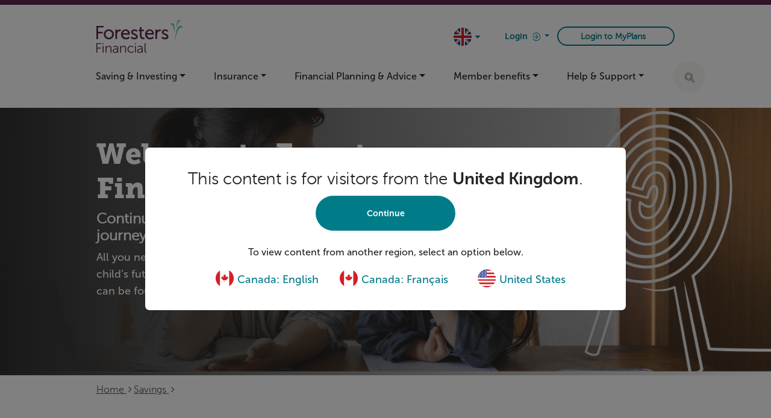

--- FILE ---
content_type: text/html; charset=utf-8
request_url: https://www.foresters.com/en-gb/savings/BTS-magazine
body_size: 24694
content:

<!DOCTYPE html>
<html lang="en-gb" xmlns="http://www.w3.org/1999/xhtml">
<head>

    
    <script src="/content/forestersmvc/js/lib.min.20260123.9.js" type="text/javascript"></script>
    
    
    <!-- BEGIN NOINDEX -->
    


    <title>BTS Magazine | Foresters Financial | UK</title>

    <!-- END NOINDEX -->
    <link rel="shortcut icon" type="image/x-icon" href="/img/favicon.ico">
    <!--Meta-->
    <meta http-equiv="X-UA-Compatible" content="IE=Edge,chrome=1">
    <meta charset="utf-8">
    <meta name="viewport" content="width=device-width, initial-scale=1">
    





    
        <meta property="og:url" content="https://www.foresters.com/en-gb/savings/bts-magazine" />

    


<link rel='alternate' href='https://www.foresters.com/en-gb/savings/bts-magazine' hreflang='en-GB'/>
    <link rel="stylesheet" href="https://static.cloud.coveo.com/searchui/v2.5652/css/CoveoFullSearch.min.css">
    <link rel="stylesheet" type="text/css" href="/content/forestersmvc/css/forestersmvc.min.20260123.9.css" />
    

<!-- Header JavaScript-->

<link rel="alternate" hreflang="x-default" href="https://www.foresters.com/">
<script async="async" src="//consent.trustarc.com/notice?domain=foresters.com&c=teconsent&js=nj&noticeType=bb&text=true&gtm=1" crossorigin></script>
<!-- Google Tag Manager -->
<script>(function(w,d,s,l,i){w[l]=w[l]||[];w[l].push({'gtm.start':
new Date().getTime(),event:'gtm.js'});var f=d.getElementsByTagName(s)[0],
j=d.createElement(s),dl=l!='dataLayer'?'&l='+l:'';j.async=true;j.src=
'https://www.googletagmanager.com/gtm.js?id='+i+dl;f.parentNode.insertBefore(j,f);
})(window,document,'script','dataLayer','GTM-MWCC5DH');</script>
<!-- End Google Tag Manager -->

<style>
@media (max-width: 1024px) {
.container-856 {
    padding-right: 48px;
} }
@media (max-width: 576px) {
.container-856 {
    padding-right: 32px;
} }
</style>
<!-- End Header JavaScript -->

    


        <link rel="canonical" href="https://www.foresters.com/en-gb/savings/bts-magazine" />



</head>



<body>
    <!-- BEGIN NOINDEX -->
    <a class="visually-hidden visually-hidden-focusable" href="#mainContent" title="">Skip to main content</a>
    

<!-- Body JavaScript-->

<!-- Google Tag Manager (noscript) -->
<noscript><iframe src="https://www.googletagmanager.com/ns.html?id=GTM-MWCC5DH"
height="0" width="0" style="display:none;visibility:hidden"></iframe></noscript>
<!-- End Google Tag Manager (noscript) -->
<div id="consent_blackbar"></div>
<style>@media only screen and (max-width: 1040px) {
.homepage-parallax-container .hero .content-block .content .title.heading-1 {
    font-size: 165px;}}
</style>
<!-- End Body JavaScript -->

    


    


<header class="header">
    <div id="" class="headerplumbg">
    </div>
    <div class="header-container">
            <div class=" col-12 px-0 d-flex align-items-center" role="navigation">
                <!--Logo-->
                <div class="col-4 pl-0">
                    <div class="logo pull-left ml-4 ml-sm-0 ml-lg-0 ml-md-0 ml-xl-0">


    <div class=" col-lg-4 col-4 col-sm-3 pl-0">
        <div class="logo pull-left ml-4 ml-sm-0 ml-lg-0 ml-md-0 ml-xl-0">
<a href="/en-gb/" >                    <img src="/-/media/forestersmvc/images/logos/ff-logo-eng.svg" alt="Foresters Financial" />
</a>        </div>
    </div>


                    </div>
                </div>
                <div class="col-8 pr-0 d-flex align-items-center justify-content-end">
                    <!--Country Options-->
                    <div class="profile country-select-wrapper header-item d-none d-md-block d-xl-block">
                        <div class="country-select">
                            <!--Default selection on page load or cookie setting-->
                            <div class="country-select__trigger">

                                <div class="flag" tabindex="0" aria-label="country dropdown" aria-haspopup="true" aria-controls="countrySelector" aria-expanded="false">
                                            <input type="hidden" id="hiSelRegionDesktop" value="en-gb" />
                                            <input type="hidden" id="hiGeoLocationDesktop" value="en" />

                                    <img src="/-/media/membership/images/countries/en-gb.svg" alt="" />
                                    <span class="fa fa-caret-down"></span>
                                </div>

                                <div class="country-options country-options-desktop" id="countrySelector">
                                    <ul aria-label="countrySelector">
                                        <!--locale code is used to show flags, available options are en-ca fr-ca, en-us, en-gb-->
                                            <li>
                                                <a href="https://www.foresters.com/en-ca" class="country-option " data-value="en-ca" tabindex="0">
                                                    <span>Canada: English</span>
                                                    <img src="/-/media/membership/images/countries/en-ca.svg" alt="" />
                                                </a>
                                            </li>
                                            <li>
                                                <a href="https://www.foresters.com/fr-ca" class="country-option " data-value="fr-ca" tabindex="0">
                                                    <span>Canada: Fran&#231;ais</span>
                                                    <img src="/-/media/membership/images/countries/fr-ca.svg" alt="" />
                                                </a>
                                            </li>
                                            <li>
                                                <a href="https://www.foresters.com/en-gb" class="country-option selected" data-value="en-gb" tabindex="0">
                                                    <span>United Kingdom</span>
                                                    <img src="/-/media/membership/images/countries/en-gb.svg" alt="" />
                                                </a>
                                            </li>
                                            <li>
                                                <a href="https://www.foresters.com/en" class="country-option " data-value="en" tabindex="0">
                                                    <span>United States</span>
                                                    <img src="/-/media/membership/images/countries/en-us.svg" alt="" />
                                                </a>
                                            </li>
                                    </ul>
                                </div>
                            </div>
                        </div>
                    </div>

                    <!--Login Options-->
                    <div class="btn-group login d-none d-md-block d-xl-block" role="group" name="Login dropdown" aria-label="Login dropdown">
                        <button type="button" class="btn dropdown-toggle regions" data-bs-toggle="dropdown" aria-haspopup="true" aria-expanded="false">
                            Login <img class="login-arrow" src="/content/forestersmvc/assets/login-arrow.svg" aria-hidden="true" alt="Login/HeaderLoginIconAltText" />
                        </button>

                        <ul class="dropdown-menu dropdown-menu-right dropdown-login" name="Login options" aria-label="Login options">
                                        <li class="dropdown-body">
<a href="/en-gb/your-online-myplans-account" >Login</a>                                        </li>

                        </ul>


                    </div>
                    <!-- Country Modal -->
                    <div class="modal fade site-lang-alert-model ui-draggable in" tabindex="-1" role="dialog">
                        <div class="modal-dialog modal-lg" role="document">
                            <div class="modal-content" role="region" aria-label=Would you like to change countries?>
                                <div class="modal-body">

                                    <div class="row">
                                        <div class="col-md-12 message">
                                            <h4 class="heading-1">This content is for visitors from the <strong>United Kingdom</strong>.</h4>
                                            <a href="#" class="mb-3"><span class="btn btn-primaryv2 continue-button">Continue</span></a>
                                            <p class="mb-0 mt-4 sub-heading">To view content from another region, select an option below.</p>
                                        </div>
                                    </div>

                                    <div class="row">
                                        <div class="col-md-10 col-7 country-links d-md-flex d-xl-flex text-md-center">
                                                        <div class="col-md-4 country mb-3">
                                                            <span class="en-ca-flag">
                                                                <a href="https://www.foresters.com/en-ca" class="en-ca-flag">
                                                                    <img src="/-/media/membership/images/countries/en-ca.svg" alt="" />
                                                                    Canada: English
                                                                </a>
                                                            </span>
                                                        </div>
                                                        <div class="col-md-4 country mb-3">
                                                            <span class="fr-ca-flag">
                                                                <a href="https://www.foresters.com/fr-ca" class="fr-ca-flag">
                                                                    <img src="/-/media/membership/images/countries/fr-ca.svg" alt="" />
                                                                    Canada: Fran&#231;ais
                                                                </a>
                                                            </span>
                                                        </div>
                                                        <div class="col-md-4 country mb-3">
                                                            <span class="en-flag">
                                                                <a href="https://www.foresters.com/en" class="en-flag">
                                                                    <img src="/-/media/membership/images/countries/en-us.svg" alt="" />
                                                                    United States
                                                                </a>
                                                            </span>
                                                        </div>

                                        </div>
                                    </div>
                                </div><!-- body end -->
                            </div><!-- /.modal-content -->
                        </div><!-- /.modal-dialog -->
                    </div>








                <!--Connect btn lg-->
                <div class="ml-2 connect-btn-wrapper">
                    <a class="btn connect-btn" href=" https://myplans.foresters.co.uk/">Login to MyPlans</a>
                </div>




                <button class="navbar-toggler d-md-none d-xl-none d-lg-none" type="button" data-bs-toggle="collapse" data-bs-target="#mainNav-mobile" aria-expanded="false" aria-label="Toggle navigation">
                    <ul class="hamburger">
                        <li></li>
                        <li></li>
                        <li></li>
                    </ul>
                </button>



                </div>
            </div>
    </div>
        <div class="mb-4 navbar-container">
            <nav class="navbar navbar-light bg-transparent navbar-expand-lg p-0" id="main_nav">
                <div class="row">
                    <div class="col-lg-12 col-12 navbar-collapse-wrapper desktop">
                        <div class="collapse d-flex justify-content-between" id="mainNav">
                            <!--Menu Links-->





<ul class=" navbar-nav ml-auto nav-fill ml-0">
            <li class="nav-item dropdown">

                    <a href="#" class="nav-link dropdown-toggle " role="button" data-bs-toggle="dropdown" id="#menuItemFullContent1desktop" aria-haspopup="true" aria-expanded="false">Saving &amp; Investing</a>
                <div class="dropdown-menu" aria-labelledby="#menuItemFullContent1desktop">

                    <div class="dropdown-menu-container d-md-flex align-items-start justify-content-between d-md-flex align-items-start justify-content-start">
                                <div>
                                    <ul class="dropdown-header list-group">
                                        ADULT SAVINGS
                                            <li>
                                                <a href="/en-gb/savings/isa/stocks-and-shares-isa" class="dropdown-item pl-0" >Stocks and Shares ISA</a>
                                                
                                            </li>
                                            <li>
                                                <a href="/en-gb/savings/isa/shariah-isa" class="dropdown-item pl-0" >Stocks and Shares Shariah ISA</a>
                                                
                                            </li>
                                            <li>
                                                <a href="/en-gb/savings/isa/lifetime-isa/stocks-and-shares-lifetime-isa" class="dropdown-item pl-0" >Lifetime ISA</a>
                                                
                                            </li>
                                            <li>
                                                <a href="/en-gb/savings/isa/lifetime-isa/shariah-lifetime-isa" class="dropdown-item pl-0" >Shariah Lifetime ISA</a>
                                                
                                            </li>
                                            <li>
                                                <a href="/en-gb/savings/savings-and-investment-plans" class="dropdown-item pl-0" >Savings &amp; Investment Plans</a>
                                                
                                            </li>
                                            <li>
                                                <a href="/en-gb/savings/pensions" class="dropdown-item pl-0" >Personal Pension Plan</a>
                                                
                                            </li>
                                    </ul>
                                </div>
                                <div>
                                    <ul class="dropdown-header list-group">
                                        CHILD SAVINGS
                                            <li>
                                                <a href="/en-gb/savings/junior-isa/stocks-and-shares-junior-isa" class="dropdown-item pl-0" >Junior ISA</a>
                                                
                                            </li>
                                            <li>
                                                <a href="/en-gb/savings/junior-isa/shariah-junior-isa" class="dropdown-item pl-0" >Shariah Junior ISA</a>
                                                
                                            </li>
                                            <li>
                                                <a href="/en-gb/savings/child-trust-fund" class="dropdown-item pl-0" >Child Trust Funds</a>
                                                
                                            </li>
                                            <li>
                                                <a href="/en-gb/savings/child-trust-fund/is-your-ctf-with-foresters" class="dropdown-item pl-0" >Find my Child Trust Fund</a>
                                                
                                            </li>
                                    </ul>
                                </div>
                                <div>
                                    <ul class="dropdown-header list-group">
                                        INVESTMENTS
                                            <li>
                                                <a href="/en-gb/savings/funds/fund-unit-prices" class="dropdown-item pl-0" >Unit Prices</a>
                                                
                                            </li>
                                            <li>
                                                <a href="/en-gb/savings/funds#bulletin" class="dropdown-item pl-0" >Investment Bulletins</a>
                                                
                                            </li>
                                            <li>
                                                <a href="/en-gb/savings/funds/schroders" class="dropdown-item pl-0" >Our investment managers</a>
                                                
                                            </li>
                                            <li>
                                                <a href="/en-gb/savings/funds" class="dropdown-item pl-0" >Foresters funds</a>
                                                
                                            </li>
                                            <li>
                                                <a href="/en-gb/savings/funds/shariah-fund" class="dropdown-item pl-0" >Shariah compliant fund</a>
                                                
                                            </li>
                                    </ul>
                                </div>
                                <div>
                                    <ul class="dropdown-header list-group">
                                        EXISTING CUSTOMERS
                                            <li>
                                                <a href="/en-gb/savings/contribute-childs-plan" class="dropdown-item pl-0" >Gift to a child&#39;s Plan</a>
                                                
                                            </li>
                                            <li>
                                                <a href="/en-gb/savings/child-trust-fund/matured-ctf" class="dropdown-item pl-0" >Child Trust Fund maturity</a>
                                                
                                            </li>
                                            <li>
                                                <a href="/en-gb/savings/junior-isa/matured-junior-isa" class="dropdown-item pl-0" >Junior ISA maturity</a>
                                                
                                            </li>
                                            <li>
                                                <a href="/en-gb/savings/isa/contribute-to-an-isa" class="dropdown-item pl-0" >Contribute to an ISA</a>
                                                
                                            </li>
                                            <li>
                                                <a href="/en-gb/member-benefits" class="dropdown-item pl-0" >Member benefits</a>
                                                
                                            </li>
                                            <li>
                                                <a href="https://myplans.foresters.co.uk/" class="dropdown-item pl-0" >Login to MyPlans</a>
                                                
                                            </li>
                                    </ul>
                                </div>


                    </div>
                </div>
            </li>
            <li class="nav-item dropdown">

                    <a href="#" class="nav-link dropdown-toggle " role="button" data-bs-toggle="dropdown" id="#menuItemFullContent2desktop" aria-haspopup="true" aria-expanded="false">Insurance</a>
                <div class="dropdown-menu" aria-labelledby="#menuItemFullContent2desktop">

                    <div class="dropdown-menu-container d-md-flex align-items-start justify-content-between d-md-flex align-items-start justify-content-start">
                                <div>
                                    <ul class="dropdown-header list-group">
                                        LIFE INSURANCE PLANS
                                            <li>
                                                <a href="/en-gb/protection" class="dropdown-item pl-0" >Personal Protection</a>
                                                
                                            </li>
                                            <li>
                                                <a href="/en-gb/protection" class="dropdown-item pl-0" >Mortgage Protection</a>
                                                
                                            </li>
                                    </ul>
                                </div>
                                <div>
                                    <ul class="dropdown-header list-group">
                                        LIFE INSURANCE PLANS
                                            <li>
                                                <a href="/en-gb/protection/protection-options/life-benefit-option" class="dropdown-item pl-0" >Life Benefit</a>
                                                
                                            </li>
                                            <li>
                                                <a href="/en-gb/protection/protection-options/critical-illness-option" class="dropdown-item pl-0" >Critical Illness</a>
                                                
                                            </li>
                                            <li>
                                                <a href="/en-gb/protection/protection-options/combined-option" class="dropdown-item pl-0" >Combined Life and Critical Illness Benefit</a>
                                                
                                            </li>
                                    </ul>
                                </div>
                                <div>
                                    <ul class="dropdown-header list-group">
                                        NEW TO LIFE COVER?
                                            <li>
                                                <a href="/en-gb/financial-advice" class="dropdown-item pl-0" >Book a Financial Adviser visit</a>
                                                
                                            </li>
                                    </ul>
                                </div>
                                <div>
                                    <ul class="dropdown-header list-group">
                                        EXISTING CUSTOMERS
                                            <li>
                                                <a href="/en-gb/protection/making-a-claim" class="dropdown-item pl-0" >Making a Claim</a>
                                                
                                            </li>
                                            <li>
                                                <a href="/en-gb/member-benefits" class="dropdown-item pl-0" >Member benefits</a>
                                                
                                            </li>
                                    </ul>
                                </div>


                    </div>
                </div>
            </li>
            <li class="nav-item dropdown">

                    <a href="#" class="nav-link dropdown-toggle " role="button" data-bs-toggle="dropdown" id="#menuItemFullContent3desktop" aria-haspopup="true" aria-expanded="false">Financial Planning &amp; Advice</a>
                <div class="dropdown-menu" aria-labelledby="#menuItemFullContent3desktop">

                    <div class="dropdown-menu-container d-md-flex align-items-start justify-content-between d-md-flex align-items-start justify-content-start">
                                <div>
                                    <ul class="dropdown-header list-group">
                                        GET TRUSTED ADVICE
                                            <li>
                                                <a href="/en-gb/financial-advice" class="dropdown-item pl-0" >Foresters Financial Advisers</a>
                                                
                                            </li>
                                            <li>
                                                <a href="/en-gb/financial-advice#fxb_575d0077-a2c7-4356-840e-d21a2cfc2009_76728afd-89e2-474f-b278-7fc9bd87cbdf" class="dropdown-item pl-0" >Book an adviser appointment</a>
                                                
                                            </li>
                                    </ul>
                                </div>
                                <div>
                                    <ul class="dropdown-header list-group">
                                        FINANCIAL TIPS
                                            <li>
                                                <a href="/en-gb/learn/esg-and-sustainable-investing" class="dropdown-item pl-0" >Investing in a sustainable future</a>
                                                
                                            </li>
                                            <li>
                                                <a href="/en-gb/learn/our-articles/what-is-a-isa" class="dropdown-item pl-0" >What is an ISA?</a>
                                                
                                            </li>
                                            <li>
                                                <a href="/en-gb/learn/our-articles/what-is-a-lisa" class="dropdown-item pl-0" >What is a Lifetime ISA?</a>
                                                
                                            </li>
                                            <li>
                                                <a href="/en-gb/learn/our-articles/financial-home-ownership-journey" class="dropdown-item pl-0" >Buying your first home</a>
                                                
                                            </li>
                                            <li>
                                                <a href="/en-gb/about-us/online-security" class="dropdown-item pl-0" >Stay safe online</a>
                                                
                                            </li>
                                            <li>
                                                <a href="/en-gb/learn/schroders-knowledge-centre" class="dropdown-item pl-0" >Schroders Knowledge Centre</a>
                                                
                                            </li>
                                            <li>
                                                <a href="/en-gb/learn" class="dropdown-item pl-0" >Go to our articles &gt;</a>
                                                
                                            </li>
                                    </ul>
                                </div>
                                <div>
                                    <ul class="dropdown-header list-group">
                                        
                                    </ul>
                                </div>
                                <div>
                                    <ul class="dropdown-header list-group">
                                        
                                    </ul>
                                </div>


                    </div>
                </div>
            </li>
            <li class="nav-item dropdown">

                    <a href="#" class="nav-link dropdown-toggle " role="button" data-bs-toggle="dropdown" id="#menuItemFullContent4desktop" aria-haspopup="true" aria-expanded="false">Member benefits</a>
                <div class="dropdown-menu" aria-labelledby="#menuItemFullContent4desktop">

                    <div class="dropdown-menu-container d-md-flex align-items-start justify-content-between d-md-flex align-items-start justify-content-start">
                                <div>
                                    <ul class="dropdown-header list-group">
                                        FORESTERS MEMBERSHIP
                                            <li>
                                                <a href="/en-gb/member-benefits/get-more-with-membership" class="dropdown-item pl-0" >What is a member?</a>
                                                
                                            </li>
                                            <li>
                                                
                                                
                                            </li>
                                            <li>
                                                <a href="/en-gb/member-benefits/member-governance" class="dropdown-item pl-0" >Member governance</a>
                                                
                                            </li>
                                            <li>
                                                <a href="/en-gb/member-benefits/lifetime-achievement-award" class="dropdown-item pl-0" >Lifetime Achievement Award</a>
                                                
                                            </li>
                                            <li>
                                                <a href="/en-gb/member-benefits/make-the-most-of-myforesters" class="dropdown-item pl-0" >MyForesters</a>
                                                
                                            </li>
                                    </ul>
                                </div>
                                <div>
                                    <ul class="dropdown-header list-group">
                                        MEMBER BENEFITS
                                            <li>
                                                <a href="/en-gb/member-benefits" class="dropdown-item pl-0" >Overview</a>
                                                
                                            </li>
                                            <li>
                                                <a href="/en-gb/member-benefits/community-grants" class="dropdown-item pl-0" >Community Grants</a>
                                                
                                            </li>
                                            <li>
                                                <a href="/en-gb/member-benefits/lawassure" class="dropdown-item pl-0" >LawAssure</a>
                                                
                                            </li>
                                            <li>
                                                <a href="/en-gb/member-benefits/foresters-care" class="dropdown-item pl-0" >Foresters Care</a>
                                                
                                            </li>
                                            <li>
                                                <a href="/en-gb/member-benefits/foresters-go" class="dropdown-item pl-0" >Foresters Go</a>
                                                
                                            </li>
                                            <li>
                                                <a href="/en-gb/member-benefits/foresters-member-discounts" class="dropdown-item pl-0" >Foresters Member Discounts</a>
                                                
                                            </li>
                                            <li>
                                                <a href="/en-gb/member-benefits/foresters-renew" class="dropdown-item pl-0" >Foresters Renew</a>
                                                
                                            </li>
                                            <li>
                                                <a href="/en-gb/member-benefits/scholarships" class="dropdown-item pl-0" >Scholarships</a>
                                                        <ul class="dash">
                <li>
                    <a href="/en-gb/member-benefits/scholarship-winners" class="dropdown-item d-inline pl-0" >Scholarships award recipients</a>
                    
                </li>
        </ul>

                                            </li>
                                            <li>
                                                <a href="https://blog.foresters.com/en-gb" class="dropdown-item pl-0" target="_blank" title="Opens in new browser" rel="noopener noreferrer" >Membership Matters</a>
                                                
                                            </li>
                                    </ul>
                                </div>
                                <div>
                                    <ul class="dropdown-header list-group">
                                        
                                    </ul>
                                </div>


                    </div>
                </div>
            </li>
            <li class="nav-item dropdown">

                    <a href="#" class="nav-link dropdown-toggle " role="button" data-bs-toggle="dropdown" id="#menuItemFullContent5desktop" aria-haspopup="true" aria-expanded="false">Help &amp; Support</a>
                <div class="dropdown-menu" aria-labelledby="#menuItemFullContent5desktop">

                    <div class="dropdown-menu-container d-md-flex align-items-start justify-content-between d-md-flex align-items-start justify-content-start">
                                <div>
                                    <ul class="dropdown-header list-group">
                                        CUSTOMER SUPPORT
                                            <li>
                                                <a href="/en-gb/learn/how-to-use-myplans" class="dropdown-item pl-0" >Help using MyPlans</a>
                                                
                                            </li>
                                            <li>
                                                <a href="/en-gb/savings/contribute-childs-plan" class="dropdown-item pl-0" >Add money to a child&#39;s Plan</a>
                                                
                                            </li>
                                            <li>
                                                <a href="/en-gb/savings/isa/contribute-to-an-isa" class="dropdown-item pl-0" >Add money to an ISA</a>
                                                
                                            </li>
                                            <li>
                                                <a href="/en-gb/savings/transfer-your-child-savings" class="dropdown-item pl-0" >Transfer a child&#39;s Plan to us</a>
                                                
                                            </li>
                                            <li>
                                                <a href="/en-gb/financial-advice" class="dropdown-item pl-0" >Speak to a Financial Adviser</a>
                                                
                                            </li>
                                            <li>
                                                <a href="/en-gb/about-us/your-financial-wellbeing" class="dropdown-item pl-0" >Financial well-being support</a>
                                                
                                            </li>
                                            <li>
                                                <a href="/en-gb/contact-us" class="dropdown-item pl-0" >Help and Support</a>
                                                
                                            </li>
                                    </ul>
                                </div>
                                <div>
                                    <ul class="dropdown-header list-group">
                                        EXISTING CUSTOMERS
                                            <li>
                                                <a href="/en-gb/savings/isa/contribute-to-an-isa" class="dropdown-item pl-0" >Top up an ISA</a>
                                                
                                            </li>
                                            <li>
                                                <a href="/en-gb/savings/contribute-childs-plan" class="dropdown-item pl-0" >Gift to a child&#39;s Plan</a>
                                                
                                            </li>
                                            <li>
                                                <a href="/en-gb/savings/child-trust-fund/matured-ctf" class="dropdown-item pl-0" >Child Trust Fund maturity</a>
                                                
                                            </li>
                                            <li>
                                                <a href="/en-gb/savings/junior-isa/matured-junior-isa" class="dropdown-item pl-0" >Junior ISA maturity</a>
                                                
                                            </li>
                                            <li>
                                                <a href="/en-gb/protection/making-a-claim" class="dropdown-item pl-0" >Make a claim</a>
                                                
                                            </li>
                                            <li>
                                                <a href="/en-gb/member-benefits" class="dropdown-item pl-0" >Member benefits</a>
                                                
                                            </li>
                                            <li>
                                                <a href="https://myplans.foresters.co.uk/" class="dropdown-item pl-0" >Login to MyPlans</a>
                                                
                                            </li>
                                    </ul>
                                </div>
                                <div>
                                    <ul class="dropdown-header list-group">
                                        FORESTERS FINANCIAL
                                            <li>
                                                <a href="/en-gb/about-us" class="dropdown-item pl-0" >Who are Foresters?</a>
                                                
                                            </li>
                                            <li>
                                                <a href="/en-gb/about-us/newsroom" class="dropdown-item pl-0" >Our newsroom</a>
                                                
                                            </li>
                                            <li>
                                                <a href="/en-gb/purpose-and-sustainability" class="dropdown-item pl-0" >Purpose &amp; Sustainability</a>
                                                
                                            </li>
                                            <li>
                                                <a href="https://foresters.current-vacancies.com/Careers/Foresters%20VSP-1851#results" class="dropdown-item pl-0" >Work with us</a>
                                                
                                            </li>
                                            <li>
                                                <a href="/en-gb/learn" class="dropdown-item pl-0" >Read our articles</a>
                                                
                                            </li>
                                    </ul>
                                </div>
                                <div>
                                    <ul class="dropdown-header list-group">
                                        
                                    </ul>
                                </div>


                    </div>
                </div>
            </li>
</ul>





<form class="global-search-form" action="/api/sitecore/ForestersMvcSearch/Search" method="post">
    <!-- Begin of search box -->
    <div class="search-button nav-btn ml-4 d-none d-sm-block d-xl-block">
        <div class="hidden-xs hidden-sm pull-left btn-search-div" tabindex="0">
            <button class="navSearch btn btn-search" type="button">
                <span class="visually-hidden">Click to expand search bar</span>
                <img src="/-/media/forestersmvc/icons/icon_search.svg?iar=0&amp;hash=6592580F54509B30C59A3CBBF88E012A" alt="" />
            </button>
        </div>
    </div>
    <div class="search search-lg">
            <input type="text" class="form-control form-rounded search-txt-box" placeholder="Search" aria-label="Text input">
            <div class="input-buttons d-flex">
                <span class="visually-hidden" aria-hidden="true">Click to expand search bar</span>
                <img src="/-/media/forestersmvc/icons/icon_search.svg?iar=0&amp;hash=6592580F54509B30C59A3CBBF88E012A" class="search-icon" alt="" aria-hidden="true" />
            <div tabindex="0" class="close-btn-div">
                <img src="/-/media/forestersmvc/icons/close-search.svg?iar=0&amp;hash=85529A85BFB658775E681C065FA4AD2A" class="closeButton" alt="" />
            </div>
            </div>
    </div>
    <div class="nav-btn search-wrapper d-xl-none d-sm-none d-xs-none d-lg-none mt-md-0 mt-3">
        <div class="search search-mobile">
            <input type="text" class="form-control form-rounded search-txt-box" placeholder="Search" aria-label="Text input">
            <div class="input-buttons">
                <span class="visually-hidden">Click to expand search bar</span>
                <img src="/-/media/forestersmvc/icons/icon_search.svg?iar=0&amp;hash=6592580F54509B30C59A3CBBF88E012A" class="search-icon" alt="" />
                <img src="/-/media/forestersmvc/icons/close-search.svg?iar=0&amp;hash=85529A85BFB658775E681C065FA4AD2A" class="closeButton" alt="" />
            </div>
        </div>
    </div>
</form>
<!-- End of search box -->
                        </div>
                    </div>
                    <!-- mobile menu -->
                    <div class="col-lg-12 col-12 navbar-collapse-wrapper mobile">
                        <div class="collapse" id="mainNav-mobile">
                            <!--Menu Links-->




<form class="global-search-form" action="/api/sitecore/ForestersMvcSearch/Search" method="post">
    <!-- Begin of search box -->
    <div class="search-button nav-btn ml-4 d-none d-sm-block d-xl-block">
        <div class="hidden-xs hidden-sm pull-left btn-search-div" tabindex="0">
            <button class="navSearch btn btn-search" type="button">
                <span class="visually-hidden">Click to expand search bar</span>
                <img src="/-/media/forestersmvc/icons/icon_search.svg?iar=0&amp;hash=6592580F54509B30C59A3CBBF88E012A" alt="" />
            </button>
        </div>
    </div>
    <div class="search search-lg">
            <input type="text" class="form-control form-rounded search-txt-box" placeholder="Search" aria-label="Text input">
            <div class="input-buttons d-flex">
                <span class="visually-hidden" aria-hidden="true">Click to expand search bar</span>
                <img src="/-/media/forestersmvc/icons/icon_search.svg?iar=0&amp;hash=6592580F54509B30C59A3CBBF88E012A" class="search-icon" alt="" aria-hidden="true" />
            <div tabindex="0" class="close-btn-div">
                <img src="/-/media/forestersmvc/icons/close-search.svg?iar=0&amp;hash=85529A85BFB658775E681C065FA4AD2A" class="closeButton" alt="" />
            </div>
            </div>
    </div>
    <div class="nav-btn search-wrapper d-xl-none d-sm-none d-xs-none d-lg-none mt-md-0 mt-3">
        <div class="search search-mobile">
            <input type="text" class="form-control form-rounded search-txt-box" placeholder="Search" aria-label="Text input">
            <div class="input-buttons">
                <span class="visually-hidden">Click to expand search bar</span>
                <img src="/-/media/forestersmvc/icons/icon_search.svg?iar=0&amp;hash=6592580F54509B30C59A3CBBF88E012A" class="search-icon" alt="" />
                <img src="/-/media/forestersmvc/icons/close-search.svg?iar=0&amp;hash=85529A85BFB658775E681C065FA4AD2A" class="closeButton" alt="" />
            </div>
        </div>
    </div>
</form>
<!-- End of search box -->





<ul class=" navbar-nav ml-auto nav-fill ml-0">
            <li class="nav-item dropdown">

                    <a href="#" class="nav-link dropdown-toggle " role="button" data-bs-toggle="dropdown" id="#menuItemFullContent1mobile" aria-haspopup="true" aria-expanded="false">Saving &amp; Investing</a>
                <div class="dropdown-menu" aria-labelledby="#menuItemFullContent1mobile">

                    <div class="dropdown-menu-container d-md-flex align-items-start justify-content-between d-md-flex align-items-start justify-content-start">
                                <div>
                                    <ul class="dropdown-header list-group">
                                        ADULT SAVINGS
                                            <li>
                                                <a href="/en-gb/savings/isa/stocks-and-shares-isa" class="dropdown-item pl-0" >Stocks and Shares ISA</a>
                                                
                                            </li>
                                            <li>
                                                <a href="/en-gb/savings/isa/shariah-isa" class="dropdown-item pl-0" >Stocks and Shares Shariah ISA</a>
                                                
                                            </li>
                                            <li>
                                                <a href="/en-gb/savings/isa/lifetime-isa/stocks-and-shares-lifetime-isa" class="dropdown-item pl-0" >Lifetime ISA</a>
                                                
                                            </li>
                                            <li>
                                                <a href="/en-gb/savings/isa/lifetime-isa/shariah-lifetime-isa" class="dropdown-item pl-0" >Shariah Lifetime ISA</a>
                                                
                                            </li>
                                            <li>
                                                <a href="/en-gb/savings/savings-and-investment-plans" class="dropdown-item pl-0" >Savings &amp; Investment Plans</a>
                                                
                                            </li>
                                            <li>
                                                <a href="/en-gb/savings/pensions" class="dropdown-item pl-0" >Personal Pension Plan</a>
                                                
                                            </li>
                                    </ul>
                                </div>
                                <div>
                                    <ul class="dropdown-header list-group">
                                        CHILD SAVINGS
                                            <li>
                                                <a href="/en-gb/savings/junior-isa/stocks-and-shares-junior-isa" class="dropdown-item pl-0" >Junior ISA</a>
                                                
                                            </li>
                                            <li>
                                                <a href="/en-gb/savings/junior-isa/shariah-junior-isa" class="dropdown-item pl-0" >Shariah Junior ISA</a>
                                                
                                            </li>
                                            <li>
                                                <a href="/en-gb/savings/child-trust-fund" class="dropdown-item pl-0" >Child Trust Funds</a>
                                                
                                            </li>
                                            <li>
                                                <a href="/en-gb/savings/child-trust-fund/is-your-ctf-with-foresters" class="dropdown-item pl-0" >Find my Child Trust Fund</a>
                                                
                                            </li>
                                    </ul>
                                </div>
                                <div>
                                    <ul class="dropdown-header list-group">
                                        INVESTMENTS
                                            <li>
                                                <a href="/en-gb/savings/funds/fund-unit-prices" class="dropdown-item pl-0" >Unit Prices</a>
                                                
                                            </li>
                                            <li>
                                                <a href="/en-gb/savings/funds#bulletin" class="dropdown-item pl-0" >Investment Bulletins</a>
                                                
                                            </li>
                                            <li>
                                                <a href="/en-gb/savings/funds/schroders" class="dropdown-item pl-0" >Our investment managers</a>
                                                
                                            </li>
                                            <li>
                                                <a href="/en-gb/savings/funds" class="dropdown-item pl-0" >Foresters funds</a>
                                                
                                            </li>
                                            <li>
                                                <a href="/en-gb/savings/funds/shariah-fund" class="dropdown-item pl-0" >Shariah compliant fund</a>
                                                
                                            </li>
                                    </ul>
                                </div>
                                <div>
                                    <ul class="dropdown-header list-group">
                                        EXISTING CUSTOMERS
                                            <li>
                                                <a href="/en-gb/savings/contribute-childs-plan" class="dropdown-item pl-0" >Gift to a child&#39;s Plan</a>
                                                
                                            </li>
                                            <li>
                                                <a href="/en-gb/savings/child-trust-fund/matured-ctf" class="dropdown-item pl-0" >Child Trust Fund maturity</a>
                                                
                                            </li>
                                            <li>
                                                <a href="/en-gb/savings/junior-isa/matured-junior-isa" class="dropdown-item pl-0" >Junior ISA maturity</a>
                                                
                                            </li>
                                            <li>
                                                <a href="/en-gb/savings/isa/contribute-to-an-isa" class="dropdown-item pl-0" >Contribute to an ISA</a>
                                                
                                            </li>
                                            <li>
                                                <a href="/en-gb/member-benefits" class="dropdown-item pl-0" >Member benefits</a>
                                                
                                            </li>
                                            <li>
                                                <a href="https://myplans.foresters.co.uk/" class="dropdown-item pl-0" >Login to MyPlans</a>
                                                
                                            </li>
                                    </ul>
                                </div>


                    </div>
                </div>
            </li>
            <li class="nav-item dropdown">

                    <a href="#" class="nav-link dropdown-toggle " role="button" data-bs-toggle="dropdown" id="#menuItemFullContent2mobile" aria-haspopup="true" aria-expanded="false">Insurance</a>
                <div class="dropdown-menu" aria-labelledby="#menuItemFullContent2mobile">

                    <div class="dropdown-menu-container d-md-flex align-items-start justify-content-between d-md-flex align-items-start justify-content-start">
                                <div>
                                    <ul class="dropdown-header list-group">
                                        LIFE INSURANCE PLANS
                                            <li>
                                                <a href="/en-gb/protection" class="dropdown-item pl-0" >Personal Protection</a>
                                                
                                            </li>
                                            <li>
                                                <a href="/en-gb/protection" class="dropdown-item pl-0" >Mortgage Protection</a>
                                                
                                            </li>
                                    </ul>
                                </div>
                                <div>
                                    <ul class="dropdown-header list-group">
                                        LIFE INSURANCE PLANS
                                            <li>
                                                <a href="/en-gb/protection/protection-options/life-benefit-option" class="dropdown-item pl-0" >Life Benefit</a>
                                                
                                            </li>
                                            <li>
                                                <a href="/en-gb/protection/protection-options/critical-illness-option" class="dropdown-item pl-0" >Critical Illness</a>
                                                
                                            </li>
                                            <li>
                                                <a href="/en-gb/protection/protection-options/combined-option" class="dropdown-item pl-0" >Combined Life and Critical Illness Benefit</a>
                                                
                                            </li>
                                    </ul>
                                </div>
                                <div>
                                    <ul class="dropdown-header list-group">
                                        NEW TO LIFE COVER?
                                            <li>
                                                <a href="/en-gb/financial-advice" class="dropdown-item pl-0" >Book a Financial Adviser visit</a>
                                                
                                            </li>
                                    </ul>
                                </div>
                                <div>
                                    <ul class="dropdown-header list-group">
                                        EXISTING CUSTOMERS
                                            <li>
                                                <a href="/en-gb/protection/making-a-claim" class="dropdown-item pl-0" >Making a Claim</a>
                                                
                                            </li>
                                            <li>
                                                <a href="/en-gb/member-benefits" class="dropdown-item pl-0" >Member benefits</a>
                                                
                                            </li>
                                    </ul>
                                </div>


                    </div>
                </div>
            </li>
            <li class="nav-item dropdown">

                    <a href="#" class="nav-link dropdown-toggle " role="button" data-bs-toggle="dropdown" id="#menuItemFullContent3mobile" aria-haspopup="true" aria-expanded="false">Financial Planning &amp; Advice</a>
                <div class="dropdown-menu" aria-labelledby="#menuItemFullContent3mobile">

                    <div class="dropdown-menu-container d-md-flex align-items-start justify-content-between d-md-flex align-items-start justify-content-start">
                                <div>
                                    <ul class="dropdown-header list-group">
                                        GET TRUSTED ADVICE
                                            <li>
                                                <a href="/en-gb/financial-advice" class="dropdown-item pl-0" >Foresters Financial Advisers</a>
                                                
                                            </li>
                                            <li>
                                                <a href="/en-gb/financial-advice#fxb_575d0077-a2c7-4356-840e-d21a2cfc2009_76728afd-89e2-474f-b278-7fc9bd87cbdf" class="dropdown-item pl-0" >Book an adviser appointment</a>
                                                
                                            </li>
                                    </ul>
                                </div>
                                <div>
                                    <ul class="dropdown-header list-group">
                                        FINANCIAL TIPS
                                            <li>
                                                <a href="/en-gb/learn/esg-and-sustainable-investing" class="dropdown-item pl-0" >Investing in a sustainable future</a>
                                                
                                            </li>
                                            <li>
                                                <a href="/en-gb/learn/our-articles/what-is-a-isa" class="dropdown-item pl-0" >What is an ISA?</a>
                                                
                                            </li>
                                            <li>
                                                <a href="/en-gb/learn/our-articles/what-is-a-lisa" class="dropdown-item pl-0" >What is a Lifetime ISA?</a>
                                                
                                            </li>
                                            <li>
                                                <a href="/en-gb/learn/our-articles/financial-home-ownership-journey" class="dropdown-item pl-0" >Buying your first home</a>
                                                
                                            </li>
                                            <li>
                                                <a href="/en-gb/about-us/online-security" class="dropdown-item pl-0" >Stay safe online</a>
                                                
                                            </li>
                                            <li>
                                                <a href="/en-gb/learn/schroders-knowledge-centre" class="dropdown-item pl-0" >Schroders Knowledge Centre</a>
                                                
                                            </li>
                                            <li>
                                                <a href="/en-gb/learn" class="dropdown-item pl-0" >Go to our articles &gt;</a>
                                                
                                            </li>
                                    </ul>
                                </div>
                                <div>
                                    <ul class="dropdown-header list-group">
                                        
                                    </ul>
                                </div>
                                <div>
                                    <ul class="dropdown-header list-group">
                                        
                                    </ul>
                                </div>


                    </div>
                </div>
            </li>
            <li class="nav-item dropdown">

                    <a href="#" class="nav-link dropdown-toggle " role="button" data-bs-toggle="dropdown" id="#menuItemFullContent4mobile" aria-haspopup="true" aria-expanded="false">Member benefits</a>
                <div class="dropdown-menu" aria-labelledby="#menuItemFullContent4mobile">

                    <div class="dropdown-menu-container d-md-flex align-items-start justify-content-between d-md-flex align-items-start justify-content-start">
                                <div>
                                    <ul class="dropdown-header list-group">
                                        FORESTERS MEMBERSHIP
                                            <li>
                                                <a href="/en-gb/member-benefits/get-more-with-membership" class="dropdown-item pl-0" >What is a member?</a>
                                                
                                            </li>
                                            <li>
                                                
                                                
                                            </li>
                                            <li>
                                                <a href="/en-gb/member-benefits/member-governance" class="dropdown-item pl-0" >Member governance</a>
                                                
                                            </li>
                                            <li>
                                                <a href="/en-gb/member-benefits/lifetime-achievement-award" class="dropdown-item pl-0" >Lifetime Achievement Award</a>
                                                
                                            </li>
                                            <li>
                                                <a href="/en-gb/member-benefits/make-the-most-of-myforesters" class="dropdown-item pl-0" >MyForesters</a>
                                                
                                            </li>
                                    </ul>
                                </div>
                                <div>
                                    <ul class="dropdown-header list-group">
                                        MEMBER BENEFITS
                                            <li>
                                                <a href="/en-gb/member-benefits" class="dropdown-item pl-0" >Overview</a>
                                                
                                            </li>
                                            <li>
                                                <a href="/en-gb/member-benefits/community-grants" class="dropdown-item pl-0" >Community Grants</a>
                                                
                                            </li>
                                            <li>
                                                <a href="/en-gb/member-benefits/lawassure" class="dropdown-item pl-0" >LawAssure</a>
                                                
                                            </li>
                                            <li>
                                                <a href="/en-gb/member-benefits/foresters-care" class="dropdown-item pl-0" >Foresters Care</a>
                                                
                                            </li>
                                            <li>
                                                <a href="/en-gb/member-benefits/foresters-go" class="dropdown-item pl-0" >Foresters Go</a>
                                                
                                            </li>
                                            <li>
                                                <a href="/en-gb/member-benefits/foresters-member-discounts" class="dropdown-item pl-0" >Foresters Member Discounts</a>
                                                
                                            </li>
                                            <li>
                                                <a href="/en-gb/member-benefits/foresters-renew" class="dropdown-item pl-0" >Foresters Renew</a>
                                                
                                            </li>
                                            <li>
                                                <a href="/en-gb/member-benefits/scholarships" class="dropdown-item pl-0" >Scholarships</a>
                                                        <ul class="dash">
                <li>
                    <a href="/en-gb/member-benefits/scholarship-winners" class="dropdown-item d-inline pl-0" >Scholarships award recipients</a>
                    
                </li>
        </ul>

                                            </li>
                                            <li>
                                                <a href="https://blog.foresters.com/en-gb" class="dropdown-item pl-0" target="_blank" title="Opens in new browser" rel="noopener noreferrer" >Membership Matters</a>
                                                
                                            </li>
                                    </ul>
                                </div>
                                <div>
                                    <ul class="dropdown-header list-group">
                                        
                                    </ul>
                                </div>


                    </div>
                </div>
            </li>
            <li class="nav-item dropdown">

                    <a href="#" class="nav-link dropdown-toggle " role="button" data-bs-toggle="dropdown" id="#menuItemFullContent5mobile" aria-haspopup="true" aria-expanded="false">Help &amp; Support</a>
                <div class="dropdown-menu" aria-labelledby="#menuItemFullContent5mobile">

                    <div class="dropdown-menu-container d-md-flex align-items-start justify-content-between d-md-flex align-items-start justify-content-start">
                                <div>
                                    <ul class="dropdown-header list-group">
                                        CUSTOMER SUPPORT
                                            <li>
                                                <a href="/en-gb/learn/how-to-use-myplans" class="dropdown-item pl-0" >Help using MyPlans</a>
                                                
                                            </li>
                                            <li>
                                                <a href="/en-gb/savings/contribute-childs-plan" class="dropdown-item pl-0" >Add money to a child&#39;s Plan</a>
                                                
                                            </li>
                                            <li>
                                                <a href="/en-gb/savings/isa/contribute-to-an-isa" class="dropdown-item pl-0" >Add money to an ISA</a>
                                                
                                            </li>
                                            <li>
                                                <a href="/en-gb/savings/transfer-your-child-savings" class="dropdown-item pl-0" >Transfer a child&#39;s Plan to us</a>
                                                
                                            </li>
                                            <li>
                                                <a href="/en-gb/financial-advice" class="dropdown-item pl-0" >Speak to a Financial Adviser</a>
                                                
                                            </li>
                                            <li>
                                                <a href="/en-gb/about-us/your-financial-wellbeing" class="dropdown-item pl-0" >Financial well-being support</a>
                                                
                                            </li>
                                            <li>
                                                <a href="/en-gb/contact-us" class="dropdown-item pl-0" >Help and Support</a>
                                                
                                            </li>
                                    </ul>
                                </div>
                                <div>
                                    <ul class="dropdown-header list-group">
                                        EXISTING CUSTOMERS
                                            <li>
                                                <a href="/en-gb/savings/isa/contribute-to-an-isa" class="dropdown-item pl-0" >Top up an ISA</a>
                                                
                                            </li>
                                            <li>
                                                <a href="/en-gb/savings/contribute-childs-plan" class="dropdown-item pl-0" >Gift to a child&#39;s Plan</a>
                                                
                                            </li>
                                            <li>
                                                <a href="/en-gb/savings/child-trust-fund/matured-ctf" class="dropdown-item pl-0" >Child Trust Fund maturity</a>
                                                
                                            </li>
                                            <li>
                                                <a href="/en-gb/savings/junior-isa/matured-junior-isa" class="dropdown-item pl-0" >Junior ISA maturity</a>
                                                
                                            </li>
                                            <li>
                                                <a href="/en-gb/protection/making-a-claim" class="dropdown-item pl-0" >Make a claim</a>
                                                
                                            </li>
                                            <li>
                                                <a href="/en-gb/member-benefits" class="dropdown-item pl-0" >Member benefits</a>
                                                
                                            </li>
                                            <li>
                                                <a href="https://myplans.foresters.co.uk/" class="dropdown-item pl-0" >Login to MyPlans</a>
                                                
                                            </li>
                                    </ul>
                                </div>
                                <div>
                                    <ul class="dropdown-header list-group">
                                        FORESTERS FINANCIAL
                                            <li>
                                                <a href="/en-gb/about-us" class="dropdown-item pl-0" >Who are Foresters?</a>
                                                
                                            </li>
                                            <li>
                                                <a href="/en-gb/about-us/newsroom" class="dropdown-item pl-0" >Our newsroom</a>
                                                
                                            </li>
                                            <li>
                                                <a href="/en-gb/purpose-and-sustainability" class="dropdown-item pl-0" >Purpose &amp; Sustainability</a>
                                                
                                            </li>
                                            <li>
                                                <a href="https://foresters.current-vacancies.com/Careers/Foresters%20VSP-1851#results" class="dropdown-item pl-0" >Work with us</a>
                                                
                                            </li>
                                            <li>
                                                <a href="/en-gb/learn" class="dropdown-item pl-0" >Read our articles</a>
                                                
                                            </li>
                                    </ul>
                                </div>
                                <div>
                                    <ul class="dropdown-header list-group">
                                        
                                    </ul>
                                </div>


                    </div>
                </div>
            </li>
</ul>


                            <!--Login Options-->
                            <ul class="navbar-nav ml-auto nav-fill ml-0">
                                <li class="nav-item dropdown">
                                    <a class="nav-link dropdown-toggle" href="#" id="customerCare" role="button" data-bs-toggle="dropdown" aria-haspopup="true" aria-expanded="false">Log in</a>

                                    <ul class="dropdown-menu dropdown-menu-right dropdown-login" name="Login options" aria-label="Login options">

                                                    <li class="dropdown-body">
<a href="/en-gb/your-online-myplans-account" >Login</a>                                                    </li>

                                    </ul>

                                </li>
                            </ul>
                            <!--Country Options-->
                            <ul class="navbar-nav ml-auto nav-fill ml-0">
                                <li class="nav-item dropdown">
                                    <div class="country-select-wrapper header-item d-block  d-md-none d-xl-none">
                                        <div class="country-select">
                                            <!--Default selection on page load or cookie setting-->
                                            <div class="country-select__trigger">
                                                <div class="flag">
                                                            <input type="hidden" id="hiSelRegionMobile" value="en-gb" />
                                                            <input type="hidden" id="hiGeoLocationMobile" value="en" />

                                                    <img src="/-/media/membership/images/countries/en-gb.svg" alt="" />
                                                    <span class="fa fa-caret-down"></span>
                                                </div>
                                            </div>
                                            <div class="country-options">
                                                <!--locale code is used to show flags, available options are en-ca fr-ca, en-us, en-gb-->
                                                    <a href="https://www.foresters.com/en-ca" class="country-option " data-value="en-ca">
                                                        <span>Canada: English</span>
                                                        <img src="/-/media/membership/images/countries/en-ca.svg" alt="" />
                                                    </a>
                                                    <a href="https://www.foresters.com/fr-ca" class="country-option " data-value="fr-ca">
                                                        <span>Canada: Fran&#231;ais</span>
                                                        <img src="/-/media/membership/images/countries/fr-ca.svg" alt="" />
                                                    </a>
                                                    <a href="https://www.foresters.com/en-gb" class="country-option selected" data-value="en-gb">
                                                        <span>United Kingdom</span>
                                                        <img src="/-/media/membership/images/countries/en-gb.svg" alt="" />
                                                    </a>
                                                    <a href="https://www.foresters.com/en" class="country-option " data-value="en">
                                                        <span>United States</span>
                                                        <img src="/-/media/membership/images/countries/en-us.svg" alt="" />
                                                    </a>
                                            </div>
                                        </div>
                                    </div>

                                </li>
                            </ul>
                        </div>
                    </div>
                </div>
            </nav>

        </div>

</header>
<div class="clearfix"></div>
    <!-- END NOINDEX -->
    <main id="mainContent">
        

        <div class ="hero hero-theme-dark hero-gradient tier-1 background-position-80" style="background-image: url('/-/media/foresters/images/uk-images/bts-magazine/bts-magazine-banner.png');">
            <div class="wrap">
                <div class="content">

                    <div>
                        <h1>Welcome to Foresters Financial</h1>

                    </div>
                        <div class="desc text-1">
                            <h2 class="htag-4"><strong>Continue to take the next steps in your financial journey</strong></h2>
<p class="htag-6">All you need to know about saving for yours and/or your child&rsquo;s future, and protecting the ones you love with Foresters can be found here.</p>
                        </div>
					

                </div>
            </div>
        </div>


    <div class="full-width-container py-0">
        <div class="breadcrumbs hidden-xs">
            <div class="row">
                <nav class="col-sm-12">
                    <ol class="breadcrumb">
                            <li>
                                    <a href="/en-gb/">
                                        Home
                                    </a>
                            </li>
                            <li>
                                    <a href="/en-gb/savings">
                                        Savings
                                    </a>
                            </li>
                            <li>
                            </li>
                    </ol>
                </nav>
            </div>
        </div>
    </div>





<div class="full-width-container">
        <div class="">
            



<div class="text-center">

        <p>With us, we make it <strong>simple and affordable</strong>, so you can focus on the important things in life and make lasting memories. </p>

<p>As a mutual organisation we don’t have shareholders; <strong>any profit we make is used for the benefit of our members</strong>, our Planholders.
Our business is purpose driven, which means <strong>we give back to our members, their families and their communities.</strong></p>
</div>

        </div>
</div>

<div class="full-width-container row">
        <div class="col-lg-6">
            



<div class="text-center">

        <p><img alt="Junior ISA piggy bank icon" src="-/media/foresters/images/uk-images/icons/junior-isa-teal.svg?h=50&amp;w=50&amp;hash=F00C9DEBDA975BE695F2B47D81788508" style="height: 50px; width: 50px;" />&nbsp;
</p>
<h3 class="htag-5"><strong>Save for their life goals, beyond their childhood</strong></h3>
A Junior ISA with Foresters is a <strong>tax-efficient savings</strong> account for adults to <strong>save on behalf of a child starting from as little as £10 a month</strong> up to £9,000 this tax year. <strong>Friends and family can contribute too</strong> – helping to build up your child's savings pot. Open a Junior ISA today and take that step towards saving for when they reach adulthood.&nbsp;<br />
<br />
</div>

        </div>
        <div class="col-lg-6">
            


        <div class="dynamic-image-container">
            <img alt="Happy mother and children, saving from &#163;10 a month in a junior ISA with Foresters." src="/-/media/foresters/images/uk-images/bts-magazine/magazine-jisa-image.png" />
        </div>


        </div>
</div>



<div class="text-center container-theme-teal pt-4 pb-0">

    <a name="open"></a>
<h2><span style="color: #007c89;">Start saving for your child's future</span></h2>
<h3><span style="font-size: 24px;"><strong>Choose the Junior ISA</strong></span></h3>    <div class="full-width-container row">
<div class="col-lg-6 ">
<div class="container-theme-light p-4">
<h3><span style="color: #007c89;"><img alt="Junior ISA piggy bank icon" src="/-/media/foresters/images/uk-images/icons/junior-isa-teal.svg?h=50&amp;w=50&amp;hash=F00C9DEBDA975BE695F2B47D81788508" style="height: 50px; width: 50px;" /><br />
</span><span style="color: #007c89;">Stakeholder Junior ISA&nbsp;</span></h3>
<p><strong>Whatever they want to be in the future, invest easily in a choice of funds</strong></p>
<ul>
    <li><strong></strong><span data-contrast="none" class="TextRun SCXW243042367 BCX0" style="margin: 0px; padding: 0px; color: #151b26;"><span class="NormalTextRun SCXW243042367 BCX0" style="margin: 0px; padding: 0px;">The c</span><span class="NormalTextRun SCXW243042367 BCX0" style="margin: 0px; padding: 0px;">hoice of 2 funds - Invest all </span><span class="NormalTextRun SCXW243042367 BCX0" style="margin: 0px; padding: 0px;">the</span><span class="NormalTextRun SCXW243042367 BCX0" style="margin: 0px; padding: 0px;"> money in one fund or split between the two.</span><span class="NormalTextRun SCXW243042367 BCX0" style="margin: 0px; padding: 0px;"> You can make a fund switch at any time.&nbsp;</span></span><span class="EOP SCXW243042367 BCX0" data-ccp-props="{'201341983':0,'335559739':160,'335559740':259}" style="margin: 0px; padding: 0px; color: #151b26;"></span></li>
    <li><span class="EOP SCXW243042367 BCX0" data-ccp-props="{'201341983':0,'335559739':160,'335559740':259}" style="margin: 0px; padding: 0px; color: #151b26;"></span><span data-contrast="none" class="TextRun SCXW243042367 BCX0" style="margin: 0px; padding: 0px; color: #151b26;"><span class="NormalTextRun CommentStart SCXW243042367 BCX0" style="margin: 0px; padding: 0px;">Both funds consider ESG factors, with the sustainable fund having a specific focus on sustainability.</span></span><span class="EOP SCXW243042367 BCX0" data-ccp-props="{'201341983':0,'335559739':160,'335559740':259}" style="margin: 0px; padding: 0px; color: #151b26;"></span></li>
    <li><span class="EOP SCXW243042367 BCX0" data-ccp-props="{'201341983':0,'335559739':160,'335559740':259}" style="margin: 0px; padding: 0px; color: #151b26;"></span><span data-contrast="none" class="TextRun SCXW243042367 BCX0" style="margin: 0px; padding: 0px; color: #151b26;">The funds are actively managed by the professionals at Schroders.</span><span class="EOP SCXW243042367 BCX0" data-ccp-props="{'201341983':0,'335559739':160,'335559740':259}" style="margin: 0px; padding: 0px; color: #151b26;"></span></li>
</ul>
<p><span style="text-decoration: underline;"><a href="/en-gb/savings/junior-isa/stocks-and-shares-junior-isa">Learn more about the Stakeholder Junior ISA&nbsp;</a></span></p>
<div class="row title-and-text-primary-secondary  justify-content-center"> <a rel="noopener noreferrer" class="button-primary" href="https://myplans.foresters.co.uk/create-jisa/jisa " target="_blank">Open a Junior ISA</a></div>
<p><a href="/-/media/foresters/documents/pdfs/uk/childrens-savings/junior-isa/ff-stakeholder-junior-isa-brochure-tcs-2025204.pdf" target="_blank">Junior ISA Important Information</a>, <a href="/-/media/foresters/documents/pdfs/uk/childrens-savings/junior-isa/ff-junior-isa-kid-stakeholder-fund-2024119.pdf" target="_blank">Stakeholder KID</a>, <a href="/-/media/foresters/documents/pdfs/uk/childrens-savings/junior-isa/ff-junior-isa-kid-stakeholder-sustainable-fund-2025205.pdf" target="_blank">Sustainable KID</a>&nbsp;</p>
</div>
</div>
<div class="col-lg-6">
<div class="container-theme-light p-4">
<h3><span style="color: #007c89;"><img alt="shariah moon star icon teal" src="/-/media/foresters/images/uk-images/icons/shariah-moon-teal.svg?h=50&amp;w=50&amp;hash=94C3740BA60B1305F5F447E28082342F" style="height: 50px; width: 50px;" /><br />
</span><span style="color: #007c89;">Shariah Junior ISA&nbsp;</span></h3>
<p><strong>Invest in your child's future in a Shariah compliant Junior ISA.&nbsp;</strong></p>
<ul>
    <li><strong></strong><span data-contrast="none" class="TextRun SCXW157643888 BCX0" style="margin: 0px; padding: 0px; color: #151b26;"><span class="NormalTextRun SCXW157643888 BCX0" style="margin: 0px; padding: 0px;">Our Shariah compliant</span><span class="NormalTextRun SCXW157643888 BCX0" style="margin: 0px; padding: 0px;">&nbsp;fund invests in a range of shares from around the world. </span></span><span class="EOP SCXW157643888 BCX0" data-ccp-props="{'201341983':0,'335559739':160,'335559740':259}" style="margin: 0px; padding: 0px; color: #151b26;"></span></li>
    <li><span class="EOP SCXW157643888 BCX0" data-ccp-props="{'201341983':0,'335559739':160,'335559740':259}" style="margin: 0px; padding: 0px; color: #151b26;"></span><span data-contrast="none" class="TextRun Highlight SCXW157643888 BCX0" style="margin: 0px; padding: 0px; color: #151b26;"><span class="NormalTextRun SCXW157643888 BCX0" style="margin: 0px; padding: 0px;">An</span><span class="NormalTextRun SCXW157643888 BCX0" style="margin: 0px; padding: 0px;"> appointed Shariah Supervisory board and Shariah Adviser </span><span class="NormalTextRun SCXW157643888 BCX0" style="margin: 0px; padding: 0px;">to </span><span class="NormalTextRun SCXW157643888 BCX0" style="margin: 0px; padding: 0px;">make</span><span class="NormalTextRun SCXW157643888 BCX0" style="margin: 0px; padding: 0px;"> sure</span><span class="NormalTextRun SCXW157643888 BCX0" style="margin: 0px; padding: 0px;"> the investment aligns with your </span><span class="NormalTextRun SCXW157643888 BCX0" style="margin: 0px; padding: 0px;">beliefs.</span></span></li>
    <li><span class="NormalTextRun SCXW157643888 BCX0" style="margin: 0px; padding: 0px; color: #151b26;"></span><span class="NormalTextRun SCXW157643888 BCX0" style="margin: 0px; padding: 0px; color: #151b26;">The fund is actively managed by the professionals at Schroders.</span></li>
</ul>
<p><span style="text-decoration-line: underline;"><a href="/en-gb/savings/junior-isa/shariah-junior-isa">Learn more about the Shariah Junior ISA&nbsp;</a></span></p>
<div class="row title-and-text-primary-secondary  justify-content-center"> <a rel="noopener noreferrer" class="button-primary" href="https://myplans.foresters.co.uk/create-jisa/jisas " target="_blank">Open a Shariah Junior ISA</a></div>
<p><a href="/-/media/foresters/documents/pdfs/uk/childrens-savings/junior-isa/ff-shariah-junior-isa-brochure-tcs-2023204.pdf" target="_blank">Shariah Junior ISA Important Information</a>, <a href="/-/media/foresters/documents/pdfs/uk/childrens-savings/junior-isa/ff-junior-isa-kid-shariah-fund-2024134.pdf" target="_blank">Shariah KID</a></p>
</div>
</div>
</div>
</div>




<div class="text-center full-width-container">

        <p>Tax treatment depends on individual circumstances and may be subject to change in the future. As with all stock market investments the value of your Plan can fall as well as rise and you may get back less than has been paid in. Gifts cannot be reclaimed and combined amounts cannot exceed the contribution limit of £9,000.&nbsp;</p>
<a name="ISA"></a>
</div>


<div class="full-width-container row">
        <div class="col-lg-6">
            


        <div class="dynamic-image-container">
            <img alt="Mum and toddler on the sofa transferring her Junior ISA to Foresters" src="/-/media/foresters/images/uk-images/bts-magazine/childs-transfer-side-bts-mag.jpg" />
        </div>


        </div>
        <div class="col-lg-6">
            



<div class="text-center">

        <p><img alt="Junior ISA piggy bank icon" src="-/media/foresters/images/uk-images/icons/junior-isa-teal.svg?h=50&amp;w=50&amp;hash=F00C9DEBDA975BE695F2B47D81788508" style="height: 50px; width: 50px;" />&nbsp;
</p>
<h3 class="htag-5"><strong>Transfer your child's savings</strong></h3>
<p>You can transfer your child's Child Trust Fund or Junior ISA to us. We could be the right choice to save for your child’s future milestones. <br />
<br />
Before applying, please make sure you read the relevant Key Information Document and Terms and Conditions.</p>
<p>Take a look at the transfer options.</p>
        <div class="links">
            <a href="/en-gb/savings/transfer-your-child-savings" class="button-primary d-inline-block" >Transfer my child&#39;s savings</a>
            
        </div>
</div>

        </div>
</div>



<div class="full-width-container text-center">

        <h3 class="htag-5"><strong>We understand you may not know what your child’s future may hold, but here are some possibilities which make saving so important:</strong></h3>
</div>




<div class="full-width-container text-center pt-0">

        <div class="row">
<div class="col-lg-3">
<img alt="University Icon " src="/-/media/forestersmvc/icons/uni-icon-bts-mag.svg?h=150&amp;w=150&amp;hash=77E8AF5F963391DD49EBB222D837E5EF" style="height: 150px; width: 150px;" />&nbsp;
<h3 class="pt-2 htag-6 text-700">University</h3>
<p>Your child may want to further their education and if they decide to go to university, this could help towards the yearly fees of £9,250. </p>
</div>
<div class="col-lg-3">
<img height="160" alt="Car icon " width="160" src="/-/media/forestersmvc/icons/car-steering-wheel-icon-thin.svg?h=160&amp;w=160&amp;hash=C81F153E044C88B27C2E3183E0FAA779" style="height: 160px; width: 160px;" />&nbsp;
<h3 class="pt-2 htag-6 text-700">First Car</h3>
<p>If one of your child's goals is to drive, then help towards the costs. The average amount spent for a learner to pass their test is £1,350.&nbsp;</p>
</div>
<div class="col-lg-3">
<img height="150" alt="house icon " width="150" src="/-/media/forestersmvc/icons/house-icon-bts-mag.svg" />&nbsp;
<h3 class="pt-2 htag-6 text-700">First home</h3>
<p>The expense of moving out can be a financial burden. The UK average deposit is £33,000, help save towards their first home deposit. </p>
</div>
<div class="col-lg-3">
<img height="150" alt="Love hands Icon " width="150" src="/-/media/forestersmvc/icons/wedding-icon-bts-mag.svg" />&nbsp;
<h3 class="pt-2 htag-6 text-700">Wedding</h3>
<p>The average cost of a wedding is £17,300, so if your child wishes to get married, you could help contribute to their special day.&nbsp;</p>
</div>
</div>
</div>


<div class="full-width-container row">
        <div class="col-lg-6">
            



<div class="text-center">

        <p><img height="50" alt="SIP money bag icon" width="50" src="-/media/foresters/images/uk-images/icons/sip-teal.svg?h=50&amp;w=50&amp;hash=5B0A4D514F052E7A05ED42602EBC7D35" style="height: 50px; width: 50px;" /></p>
<h3 class="htag-4"><strong>Saving for yourself</strong></h3>
<p>Whether you are saving for a home, ensuring you have a rainy day pot or simply just saving, our ISA is an&nbsp;<strong>affordable way to save for the future</strong>&nbsp;if you’re investing for the medium to long-term.&nbsp;</p>
<p>We make&nbsp;<strong>investing easy&nbsp;</strong>- our fund is professionally managed by our fund managers, Schroders will make the decisions for you, taking in sustainable investment approach.</p>
<p class="htag-5"><strong>Open an ISA today and save towards your goal</strong></p>
</div>

        </div>
        <div class="col-lg-6">
            


        <div class="dynamic-image-container">
            <img alt="happy couple, start saving from &#163;20" src="/-/media/foresters/images/uk-images/family-and-you-page/familyyouisa.png" />
        </div>


        </div>
</div>



<div class="text-center container-theme-teal pt-4 pb-0">

    <a name="open"></a>
<h2><span style="color: #007c89;">Choose your ISA</span></h2>    <div class="full-width-container row pt-0">
<p>You can decide how your ISA invests, choose between our Stakeholder ISA with a choice of funds, or our Shariah compliant ISA. If eligible, during your application you can decide to open a Stocks and Shares ISA and/or a Lifetime ISA.&nbsp;</p>
<div class="col-lg-6 ">
<div class="container-theme-light p-4">
<h3><span style="color: #007c89;"><img height="50" alt="ISA hand coin icon" width="50" src="/-/media/foresters/images/uk-images/icons/isa-teal.svg" />&nbsp;<br />
</span><span style="color: #007c89;">Stakeholder ISA&nbsp;</span></h3>
<p><strong>Whatever your savings goal, invest easily in a choice of funds.</strong></p>
<ul>
    <li><strong></strong><span data-contrast="none" class="TextRun SCXW243042367 BCX0" style="margin: 0px; padding: 0px; color: #151b26;"><span class="NormalTextRun SCXW243042367 BCX0" style="margin: 0px; padding: 0px;">The choice of 2 funds - Invest all the money in one fund or split between the two. You can make a fund switch at any time.</span></span></li>
    <li><span data-contrast="none" class="TextRun SCXW243042367 BCX0" style="margin: 0px; padding: 0px; color: #151b26;"><span class="NormalTextRun SCXW243042367 BCX0" style="margin: 0px; padding: 0px;">Both funds consider ESG factors, with the sustainable fund having a specific focus on sustainability.</span></span></li>
    <li><span data-contrast="none" class="TextRun SCXW243042367 BCX0" style="margin: 0px; padding: 0px; color: #151b26;"><span class="NormalTextRun SCXW243042367 BCX0" style="margin: 0px; padding: 0px;">The funds are actively managed by the professionals at Schroders.&nbsp;</span></span><span class="EOP SCXW243042367 BCX0" data-ccp-props="{'201341983':0,'335559739':160,'335559740':259}" style="margin: 0px; padding: 0px; color: #151b26;"></span></li>
</ul>
<p><span style="text-decoration: underline;"><a href="/en-gb/savings/isa/stocks-and-shares-isa">Learn more about the Stakeholder ISA</a></span></p>
<div class="row title-and-text-primary-secondary  justify-content-center"> <a rel="noopener noreferrer" class="button-primary" href="https://myplans.foresters.co.uk/create-isa/isa" target="_self">Open an ISA</a></div>
</div>
</div>
<div class="col-lg-6">
<div class="container-theme-light p-4">
<h3><span style="color: #007c89;"><img alt="shariah moon star icon teal" src="/-/media/foresters/images/uk-images/icons/shariah-moon-teal.svg?h=50&amp;w=50&amp;hash=94C3740BA60B1305F5F447E28082342F" style="height: 50px; width: 50px;" />&nbsp;<br />
</span><span style="color: #007c89;">Shariah ISA&nbsp;</span></h3>
<p><strong>Invest for your future in a Shariah compliant ISA.&nbsp;</strong></p>
<ul>
    <li><strong></strong><span data-contrast="none" class="TextRun SCXW157643888 BCX0" style="margin: 0px; padding: 0px; color: #151b26;"><span class="NormalTextRun SCXW157643888 BCX0" style="margin: 0px; padding: 0px;">Our Shariah compliant fund invests in a range of shares from around the world.</span></span></li>
    <li><span data-contrast="none" class="TextRun SCXW157643888 BCX0" style="margin: 0px; padding: 0px; color: #151b26;"><span class="NormalTextRun SCXW157643888 BCX0" style="margin: 0px; padding: 0px;">An appointed Shariah Supervisory board and Shariah Adviser to make sure the investment aligns with your beliefs.</span></span></li>
    <li><span style="color: #151b26;">The fund is actively managed by the professionals at Schroders.&nbsp;&nbsp;</span></li>
</ul>
<p><span style="text-decoration-line: underline;"><a href="/en-gb/savings/isa/shariah-isa">Learn more about the Shariah ISA</a></span></p>
<div class="row title-and-text-primary-secondary  justify-content-center"> <a rel="noopener noreferrer" class="button-primary" href=" https://myplans.foresters.co.uk/create-isa/isas" target="_self">Open a Shariah ISA</a></div>
</div>
</div>
</div>
</div>


<div class="full-width-container row">
        <div class="col-lg-6">
            


        <div class="dynamic-image-container">
            <img alt="happy family cover starting from &#163;10 a month " src="/-/media/foresters/images/uk-images/family-and-you-page/familyyouprotection.png" />
        </div>


        </div>
        <div class="col-lg-6">
            



<div class="text-center">

        <h3><img height="50" alt="personal insurance umbrella icon" width="50" src="-/media/foresters/images/uk-images/icons/personal-insurance-teal.svg?h=50&amp;w=50&amp;hash=DA5B54F025D518B39227D5E53A0336E2" style="height: 50px; width: 50px;" /></h3>
<h3 class="htag-5"><strong>Protecting the ones you love</strong></h3>
<p>As families and responsibilities grow it is important to make sure <strong>yourself, and those you love are protected should the unexpected happen</strong>.&nbsp;<br />
<br />
Our protection products offer a level of <strong>choice and flexibility</strong> and the amount you pay will depend on your personal details such as age, which benefits you choose, the length of time the cover applies for, occupation and medical history.<br />
<br />
</p>
<h3 class="htag-5"><strong>Explore your options</strong></h3>
<p><a href="/en-gb/protection/protection-options/critical-illness-option"><img alt="critical illness icon" src="-/media/foresters/images/uk-images/icons/critical-illness-teal.svg?h=30&amp;w=30&amp;hash=83543F1D9CB2E48A9FE87B7C79DFA51A" style="height: 30px; width: 30px; vertical-align: text-bottom;" />&nbsp;Critical Illness</a>&nbsp; &nbsp; &nbsp; &nbsp;<a href="/en-gb/protection/protection-options/life-benefit-option"><img alt="life benefit icon" src="-/media/foresters/images/uk-images/icons/life-benefit-teal.svg?h=30&amp;w=30&amp;hash=2C7388730AD34C987388385B2F7E50EA" style="height: 30px; width: 30px; vertical-align: text-bottom;" />&nbsp;Life Benefit</a></p>
<p><a href="/en-gb/protection/protection-options/combined-option"><img alt="combined protection icon" src="-/media/foresters/images/uk-images/icons/combined-teal.svg?h=30&amp;w=30&amp;hash=F8823B68999ECBF5B1B8CCB6434C250A" style="height: 30px; width: 30px; vertical-align: text-bottom;" />&nbsp;Combined Life and Critical Illness</a>&nbsp; &nbsp; &nbsp; &nbsp;<a href="/sitecore/service/notfound.aspx?item=web%3a%7b56A156F3-8280-4488-87D4-5EF656B577D6%7d%40en-gb"><img alt="Income protection icon" src="-/media/foresters/images/uk-images/icons/income-protection-teal.svg?h=30&amp;w=30&amp;hash=592D0EBFC22D046306F9638252EC6B8C" style="height: 30px; width: 30px; vertical-align: text-bottom;" />&nbsp;Income Protection&nbsp;</a></p>
</div>

        </div>
</div>

<div class=" full-width-container row">
        <div class="col-lg-6">
            



<div class="text-center">

        <br>
</br>
<br>
</br>
<h3 class="htag-5"><strong>Being a Foresters member</strong></h3>
<p>By saving with us, you become a member and join a mutual organisation whose Purpose is to enrich family and community well-being. From age 18 members have access to a range of exclusive benefits, such as volunteer grants, member discounts and will writing. </p>
        <div class="links">
            <a href="/en-gb/member-benefits" class="button-primary d-inline-block" >Find out more about membership</a>
            
        </div>
</div>

        </div>
        <div class="col-lg-6">
            


        <div class="dynamic-image-container">
            <img alt="Foresters member at community beautification event digging" src="/-/media/foresters/images/uk-images/bts-magazine/foresters-difference-side-bts-mag.jpg" />
        </div>


        </div>
</div>



<div class="container-theme-sky pt-3 pb-3 text-center">

        <div class="full-width-container pb-4 pt-4">
<h2 class="htag-3">Helping you achieve your financial goals<span class="fa fa-arrow-circle-right" style="font-size: 32px;"></span>&nbsp; <a href="/en-gb/about-us">Learn more about us</a></h2>
</div>


</div>

    </main>
    <!-- BEGIN NOINDEX -->
    


<footer class="footer border-top">
        <div class="d-sm-block d-md-none">






    <div class="logo">


<a href="https://my.foresters.com/en-gb/" class="" >            <img src="/-/media/forestersmvc/images/logos/ff-logo-eng.svg" alt="Foresters Financial" />
</a>

    </div>



    <div class="accordion" id="footerNavc0c6698c-e6f6-492d-b62e-a29f8beb3940">
        <div class="d-none is-authenticated">


    <div class="card">
        <div id="heading111b4a2b8-5d9f-4ede-8275-fcddb388372e">
            <button class="accordion__link mb-0 collapsed" type="button" data-bs-toggle="collapse" data-bs-target="#column111b4a2b8-5d9f-4ede-8275-fcddb388372e" aria-expanded="false">
                About
            </button>
        </div>
        <div id="column111b4a2b8-5d9f-4ede-8275-fcddb388372e" class="collapse" aria-labelledby="heading111b4a2b8-5d9f-4ede-8275-fcddb388372e" data-bs-parent="#footerNavc0c6698c-e6f6-492d-b62e-a29f8beb3940">
                <div class="card-body">






<a href="/en-gb/about-us" class="" >About Foresters Financial</a>


<a href="/en-gb/about-us/our-financial-strength" class="" >Financial strength</a>


<a href="/en-gb/member-benefits" class="" >Member benefits</a>


<a href="/en-gb/about-us/senior-leadership" class="" >Senior leadership</a>


<a href="/en-gb/about-us/newsroom" class="" >Newsroom</a>


<a href="/en-gb/careers" class="" >Careers</a>


<a href="https://myplans.foresters.co.uk/" class="" >Login to MyPlans</a>


<a href="https://my.foresters.com/en-gb/login" class="" >Login to MyForesters</a>

                </div>
        </div>
    </div>


    <div class="card">
        <div id="heading243791368-dc74-4b22-af75-5464dfe36702">
            <button class="accordion__link mb-0 collapsed" type="button" data-bs-toggle="collapse" data-bs-target="#column243791368-dc74-4b22-af75-5464dfe36702" aria-expanded="false">
                Funds
            </button>
        </div>
        <div id="column243791368-dc74-4b22-af75-5464dfe36702" class="collapse" aria-labelledby="heading243791368-dc74-4b22-af75-5464dfe36702" data-bs-parent="#footerNavc0c6698c-e6f6-492d-b62e-a29f8beb3940">
                        <div class="card-body">






<a href="/en-gb/savings/funds/fund-unit-prices" class="" >Fund Unit Prices</a>

                        </div>
                        <div class="card-body">






<a href="/en-gb/savings/funds" class="" >Our funds</a>

                        </div>
        </div>
    </div>


    <div class="card">
        <div id="heading3f31e5a5f-848e-412c-9932-9d7ff00ea4a4">
            <button class="accordion__link mb-0 collapsed" type="button" data-bs-toggle="collapse" data-bs-target="#column3f31e5a5f-848e-412c-9932-9d7ff00ea4a4" aria-expanded="false">
                Products
            </button>
        </div>
        <div id="column3f31e5a5f-848e-412c-9932-9d7ff00ea4a4" class="collapse" aria-labelledby="heading3f31e5a5f-848e-412c-9932-9d7ff00ea4a4" data-bs-parent="#footerNavc0c6698c-e6f6-492d-b62e-a29f8beb3940">
                <div class="card-body">






<a href="/en-gb/savings" class="" >Savings Plans</a>


<a href="/en-gb/protection" class="" >Protection Plans</a>


<a href="/en-gb/savings/managing-with-profits-funds" class="" >Managing with-profits funds</a>

                </div>
        </div>
    </div>


    <div class="card">
        <div id="heading4d55f7b93-53f7-4841-9fba-b7fd00804e7f">
            <button class="accordion__link mb-0 collapsed" type="button" data-bs-toggle="collapse" data-bs-target="#column4d55f7b93-53f7-4841-9fba-b7fd00804e7f" aria-expanded="false">
                Help and support
            </button>
        </div>
        <div id="column4d55f7b93-53f7-4841-9fba-b7fd00804e7f" class="collapse" aria-labelledby="heading4d55f7b93-53f7-4841-9fba-b7fd00804e7f" data-bs-parent="#footerNavc0c6698c-e6f6-492d-b62e-a29f8beb3940">
                <div class="card-body">






<a href="/en-gb/financial-advice" class="" >Financial Advisers</a>


<a href="/en-gb/about-us/your-financial-wellbeing" class="" >Financial well-being</a>


<a href="/en-gb/contact-us" class="" >Contact us</a>

                </div>
        </div>
    </div>


    <div class="card">
        <div id="heading577c3f111-52a5-459e-8c99-202a99c73d4f">
            <button class="accordion__link mb-0 collapsed" type="button" data-bs-toggle="collapse" data-bs-target="#column577c3f111-52a5-459e-8c99-202a99c73d4f" aria-expanded="false">
                Contact info
            </button>
        </div>
        <div id="column577c3f111-52a5-459e-8c99-202a99c73d4f" class="collapse" aria-labelledby="heading577c3f111-52a5-459e-8c99-202a99c73d4f" data-bs-parent="#footerNavc0c6698c-e6f6-492d-b62e-a29f8beb3940">
                        <div class="card-body">
                                <div class="sub-heading">Account assistance</div>
                            





<a href="tel:+011440333-600-0333" class="" >0333-600-0333</a>
<p class="hours">Monday to Friday&nbsp;</p>
<p class="hours">8:30 am to 5:00 pm</p>

<a href="mailto:service@foresters.co.uk" class="" >service@foresters.co.uk</a>

                        </div>
        </div>
    </div>


    <div class="card">
        <div id="heading682f94706-c3f5-4993-a1e4-0996b06afbf6">
            <button class="accordion__link mb-0 collapsed" type="button" data-bs-toggle="collapse" data-bs-target="#column682f94706-c3f5-4993-a1e4-0996b06afbf6" aria-expanded="false">
                Legal and Privacy
            </button>
        </div>
        <div id="column682f94706-c3f5-4993-a1e4-0996b06afbf6" class="collapse" aria-labelledby="heading682f94706-c3f5-4993-a1e4-0996b06afbf6" data-bs-parent="#footerNavc0c6698c-e6f6-492d-b62e-a29f8beb3940">
                <div class="card-body">




<a href="/en-gb/legal">Legal</a>
<a href="/en-gb/legal">Privacy</a>
<a href="/en-gb/legal">Accessibility</a>
<a href="/en-gb/legal">Cookie Policy</a>
<a href="#" class="multi-ccm"> Cookie preferences</a>
<span id="teconsent"> </span>
<a href="/en-gb/contact-us">Contact Us</a>
<a href="/en-gb/site-index">Site Map</a>
<a href="/-/media/foresters/documents/pdfs/uk/about-us/ff-modern-slavery-human-trafficking-statement-2024.pdf"> Modern Slavery Statement</a>&nbsp;<a href="/-/media/foresters/documents/pdfs/uk/about-us/ff-solvency-financial-conditional-report-2024.pdf"> Solvency and Financial Condition Report</a>&nbsp;
<p>&nbsp;</p>
<p>Any star rating is based on our customer satisfaction results from Customer Services calls, MyPlans and Financial Adviser visits during January 2021 &ndash; June 2023.
<br />
<br />
Foresters Financial and Foresters are trade names and trademarks of The Independent Order of Foresters (a fraternal benefit society) and its subsidiaries. Forester Life Limited is registered in England number 2997655. Forester Life Limited is authorised by the Prudential Regulation Authority and regulated by the Financial Conduct Authority and the Prudential Regulation Authority.</p>
                </div>
        </div>
    </div>
        </div>
    </div>


    <div class="social-links">
        <div class="social-wrapper">


<a href="https://www.facebook.com/ForestersUK/" class="" target="_blank" rel="noopener noreferrer" >            <img src="/-/media/membership/images/footer/facebook.svg" alt="Facebook" />
</a>


<a href="https://www.pinterest.ca/forestersfinancial/" class="" target="_blank" rel="noopener noreferrer" >            <img src="/-/media/membership/images/footer/pinterest1.svg" alt="Pinterest Icon" />
</a>


<a href="https://www.linkedin.com/company/foresters/" class="" target="_blank" rel="noopener noreferrer" >            <img src="/-/media/membership/images/footer/linkedin.svg" alt="Linkedin icon" />
</a>


<a href="https://www.instagram.com/forestersfinancialuk/" class="" target="_blank" rel="noopener noreferrer" >            <img src="/-/media/membership/images/footer/instagram.svg" alt="Instagram icon" />
</a>
        </div>
    </div>


        </div>

        <div class="d-none d-md-block">
                <div class="wrapper ">



        <div class="column">




    <div class="card">
    <div class="content">
                <div class="card-body">
                        <div class="sub-heading">About us</div>

                        <ul>
                                    <li>


<a href="/en-gb/about-us" class="" >About Foresters Financial</a>

                                    </li>
                                    <li>


<a href="/en-gb/about-us/our-financial-strength" class="" >Financial strength</a>

                                    </li>
                                    <li>


<a href="/en-gb/member-benefits" class="" >Member benefits</a>

                                    </li>
                                    <li>


<a href="/en-gb/about-us/senior-leadership" class="" >Senior leadership</a>

                                    </li>
                                    <li>


<a href="/en-gb/about-us/newsroom" class="" >Newsroom</a>

                                    </li>
                                    <li>


<a href="https://foresters.current-vacancies.com/Careers/Foresters%20VSP-1851#results" class="" >Careers</a>

                                    </li>
                                    <li>


<a href=" https://myplans.foresters.co.uk/" class="" >Login to MyPlans</a>

                                    </li>
                                    <li>


<a href="https://my.foresters.com/en-gb/login" class="" >Login to MyForesters</a>

                                    </li>
                        </ul>

                </div>
    </div>
    </div>


        </div>
        <div class="column">




    <div class="card">
    <div class="content">
                <div class="card-body">
                        <div class="sub-heading">Products</div>

                        <ul>
                                    <li>


<a href="/en-gb/savings/isa" class="" >ISA</a>

                                    </li>
                                    <li>


<a href="/en-gb/savings/isa/lifetime-isa" class="" >Lifetime ISA</a>

                                    </li>
                                    <li>


<a href="/en-gb/savings/junior-isa" class="" >Junior ISA</a>

                                    </li>
                                    <li>


<a href="/en-gb/savings/child-trust-fund" class="" >Child Trust Fund</a>

                                    </li>
                                    <li>


<a href="/en-gb/savings/savings-and-investment-plans" class="" >Savings &amp; Investment Plan</a>

                                    </li>
                                    <li>


<a href="/en-gb/savings/pensions" class="" >Personal Pension Plan</a>

                                    </li>
                                    <li>


<a href="/en-gb/savings/managing-with-profits-funds" class="" >Managing With-Profits Funds</a>

                                    </li>
                                    <li>


<a href="/en-gb/protection" class="" >Protection</a>

                                    </li>
                        </ul>

                </div>
    </div>
    </div>


        </div>
        <div class="column">




    <div class="card">
    <div class="content">
                <div class="card-body">
                        <div class="sub-heading">Funds</div>

                        <ul>
                                    <li>


<a href="/en-gb/savings/funds/fund-unit-prices" class="" >Fund unit prices</a>

                                    </li>
                                    <li>


<a href="/en-gb/savings/funds" class="" >Our funds</a>

                                    </li>
                        </ul>

                </div>
                <div class="card-body">
                        <div class="sub-heading">Help &amp; Support</div>

                        <ul>
                                    <li>


<a href="/en-gb/contact-us" class="" >Contact us</a>

                                    </li>
                                    <li>


<a href="/en-gb/financial-advice" class="" >Request an adviser</a>

                                    </li>
                                    <li>


<a href="/en-gb/contact-us/complaints" class="" >Complaints</a>

                                    </li>
                                    <li>


<a href="/en-gb/about-us/your-financial-wellbeing" class="" >Financial well-being</a>

                                    </li>
                        </ul>

                </div>
    </div>
    </div>


        </div>
        <div class="column">




    <div class="card">
    <div class="content">
                <div class="card-body">
                        <div class="sub-heading">Contact info</div>

                        <ul>
<ul>
    <li>Tel: 0333 600 0333</li>
    <li>Monday to Friday 8:30am to 5:00pm</li>
    <li>service@foresters.co.uk</li>
</ul>                        </ul>

                </div>
    </div>
    </div>


        </div>

                </div>
                <div class="wrapper ">






    <div class="logo">


<a href="/en-gb/" class="" title="Foresters Homepage" >            <img src="/-/media/forestersmvc/images/logos/ff-logo-eng.svg" alt="Foresters Financial" />
</a>

    </div>


    <div class="social-links">
        <div class="social-wrapper">


<a href="https://www.facebook.com/ForestersUK/" class="" target="_blank" rel="noopener noreferrer" >            <img src="/-/media/membership/images/footer/facebook.svg" alt="Facebook" />
</a>


<a href="https://www.pinterest.ca/forestersfinancial/" class="" target="_blank" rel="noopener noreferrer" >            <img src="/-/media/membership/images/footer/pinterest1.svg" alt="Pinterest" />
</a>


<a href="https://www.linkedin.com/company/foresters/" class="" target="_blank" rel="noopener noreferrer" >            <img src="/-/media/membership/images/footer/linkedin.svg" alt="Linkedin icon" />
</a>


<a href="https://www.instagram.com/forestersfinancialuk/" class="" target="_blank" rel="noopener noreferrer" >            <img src="/-/media/membership/images/footer/instagram.svg" alt="Instagram icon" />
</a>
        </div>
    </div>


                </div>
                <div class="wrapper legal pb-3 pt-3">




    <div class="card">
        <div class="card-body">
            <a href="/en-gb/legal">Legal</a>
<a href="/en-gb/legal">Privacy</a>
<a href="/en-gb/legal">Accessibility</a>
<a href="/en-gb/legal">Cookie Policy</a>
<a href="#" class="multi-ccm"> Cookie preferences</a>
<span id="teconsent"> </span>
<a href="/en-gb/contact-us">Contact Us</a>
<a href="/en-gb/site-index">Site Map</a>
<a href="/-/media/foresters/documents/pdfs/uk/about-us/ff-modern-slavery-human-trafficking-statement-2024.pdf"> Modern Slavery Statement</a>&nbsp;<a href="/-/media/foresters/documents/pdfs/uk/about-us/ff-solvency-financial-conditional-report-2024.pdf"> Solvency and Financial Condition Report</a>&nbsp;
<p>&nbsp;</p>
<p>Any star rating is based on our customer satisfaction results from Customer Services calls, MyPlans and Financial Adviser visits during January 2021 &ndash; June 2023.
<br />
<br />
Foresters Financial and Foresters are trade names and trademarks of The Independent Order of Foresters (a fraternal benefit society) and its subsidiaries. Forester Life Limited is registered in England number 2997655. Forester Life Limited is authorised by the Prudential Regulation Authority and regulated by the Financial Conduct Authority and the Prudential Regulation Authority.</p>
        </div>
    </div>


                </div>
        </div>
</footer>

    <!-- END NOINDEX -->

    <!--The css files were removed from this file and inserted into the proper locations within the head element-->

<script class="coveo-script" type="text/javascript" src='https://static.cloud.coveo.com/searchui/v2.10116/js/CoveoJsSearch.Lazy.min.js'></script>
<script class="coveo-for-sitecore-script" type="text/javascript" src='https://static.cloud.coveo.com/coveoforsitecore/ui/v0.64.7/js/CoveoForSitecore.Lazy.min.js'></script>
<script type="text/javascript" src="https://static.cloud.coveo.com/searchui/v2.10116/js/cultures/en.js"></script>

<div>


    
    
    <!-- Resources -->
    <div id="SearchResourcesProperties_49499ff0cf554ceda797d116c63a16de"
         class="CoveoForSitecoreContext"
           data-sc-should-have-analytics-component='true'
  data-sc-analytics-enabled='true'
  data-sc-current-language='en-gb'
  data-prebind-sc-language-field-name='fieldTranslator'
  data-sc-language-field-name='_language'
  data-sc-labels='{&quot;Created&quot; : &quot;Created&quot; , &quot;Created By&quot; : &quot;Created by&quot; , &quot;Creation Time&quot; : &quot;Creation time.&quot; , &quot;Language&quot; : &quot;Language&quot; , &quot;Last Time Modified&quot; : &quot;Last time modified.&quot; , &quot;Template&quot; : &quot;Template&quot; , &quot;Uniform resource identifier&quot; : &quot;URI&quot; , &quot;Updated By&quot; : &quot;Updated by&quot; , &quot;Ascending&quot; : &quot;Ascending&quot; , &quot;Descending&quot; : &quot;Descending&quot; , &quot;If the problem persists contact the administrator.&quot; : &quot;If the problem persists contact the administrator.&quot; , &quot;Search is currently unavailable&quot; : &quot;Oops! Something went wrong on the server.&quot;}'
  data-sc-maximum-age='900000'
  data-sc-page-name='BTS Magazine'
  data-sc-page-name-full-path='/sitecore/content/ForestersMvc/Home/UK/Savings/BTS Magazine'
  data-sc-index-source-name='sc10_prod_coveo_web_index'
  data-sc-is-in-experience-editor='false'
  data-sc-is-user-anonymous='true'
  data-sc-item-uri='sitecore://web/{51838751-6741-490B-ACCC-05997350BA0F}?lang=en-gb&amp;ver=2'
  data-sc-item-id='51838751-6741-490b-accc-05997350ba0f'
  data-prebind-sc-latest-version-field-name='fieldTranslator'
  data-sc-latest-version-field-name='_latestversion'
  data-sc-rest-endpoint-uri='/coveo/rest'
  data-sc-analytics-endpoint-uri='/coveo/rest/ua'
  data-sc-site-name='mvc_cd'
  data-sc-field-prefix='f'
  data-sc-field-suffix='9021'
  data-sc-prefer-source-specific-fields='false'
  data-sc-external-fields='[{&quot;fieldName&quot;:&quot;permanentid&quot;,&quot;shouldEscape&quot;:false}]'
  data-sc-source-specific-fields='[{&quot;fieldName&quot;:&quot;attachmentparentid&quot;},{&quot;fieldName&quot;:&quot;author&quot;},{&quot;fieldName&quot;:&quot;clickableuri&quot;},{&quot;fieldName&quot;:&quot;collection&quot;},{&quot;fieldName&quot;:&quot;concepts&quot;},{&quot;fieldName&quot;:&quot;date&quot;},{&quot;fieldName&quot;:&quot;filetype&quot;},{&quot;fieldName&quot;:&quot;indexeddate&quot;},{&quot;fieldName&quot;:&quot;isattachment&quot;},{&quot;fieldName&quot;:&quot;language&quot;},{&quot;fieldName&quot;:&quot;printableuri&quot;},{&quot;fieldName&quot;:&quot;rowid&quot;},{&quot;fieldName&quot;:&quot;size&quot;},{&quot;fieldName&quot;:&quot;source&quot;},{&quot;fieldName&quot;:&quot;topparent&quot;},{&quot;fieldName&quot;:&quot;topparentid&quot;},{&quot;fieldName&quot;:&quot;transactionid&quot;},{&quot;fieldName&quot;:&quot;uri&quot;},{&quot;fieldName&quot;:&quot;urihash&quot;}]'
>
    </div>
    <script type="text/javascript">
        var endpointConfiguration = {
            itemUri: "sitecore://web/{51838751-6741-490B-ACCC-05997350BA0F}?lang=en-gb&amp;ver=2",
            siteName: "mvc_cd",
            restEndpointUri: "/coveo/rest"
        };
        if (typeof (CoveoForSitecore) !== "undefined") {
            CoveoForSitecore.SearchEndpoint.configureSitecoreEndpoint(endpointConfiguration);
            CoveoForSitecore.version = "5.0.1368.1";
            var context = document.getElementById("SearchResourcesProperties_49499ff0cf554ceda797d116c63a16de");
            if (!!context) {
                CoveoForSitecore.Context.configureContext(context);
            }
        }
    </script>
</div>
    <script src="/content/forestersmvc/js/forestersmvc.min.20260123.9.js" type="text/javascript"></script>

    
    <script type="text/javascript">
        $(function () {
            if ($('#fxb_640619a3-426d-4d72-bd79-2fef8089c84c_Fields_790bc196-5c53-4fba-8b5e-dd08e82d2c61__Value').children("option:selected").val() != '{399EFBBD-05BD-4035-AF6D-82A0F079D086}') {
                //en
                $('[name="fxb.640619a3-426d-4d72-bd79-2fef8089c84c.7752f768-9925-4e0e-b9be-fe66577c8b52"]').show();
                $('[name="fxb.640619a3-426d-4d72-bd79-2fef8089c84c.f68f85b0-e9ca-4abf-a036-90e6f25ae560"]').hide();

                //en-ca
                $('[name="fxb.db975089-359d-4784-be7f-c64a699772c8.f68f85b0-e9ca-4abf-a036-90e6f25ae560"]').hide();
                $('[name="fxb.db975089-359d-4784-be7f-c64a699772c8.7752f768-9925-4e0e-b9be-fe66577c8b52"]').show();

                //fr-ca
                $('[name="fxb.72c36bd8-8437-46f2-8962-7f7ae24612a3.f68f85b0-e9ca-4abf-a036-90e6f25ae560"]').hide();
                $('[name="fxb.72c36bd8-8437-46f2-8962-7f7ae24612a3.7752f768-9925-4e0e-b9be-fe66577c8b52"]').show();

            }
            else if ($('#fxb_640619a3-426d-4d72-bd79-2fef8089c84c_Fields_790bc196-5c53-4fba-8b5e-dd08e82d2c61__Value').children("option:selected").val() != '{E0178397-C785-4B06-B7E4-01D4D3D69153}') {
                //en
                $('[name="fxb.640619a3-426d-4d72-bd79-2fef8089c84c.f68f85b0-e9ca-4abf-a036-90e6f25ae560"]').show();
                $('[name="fxb.640619a3-426d-4d72-bd79-2fef8089c84c.7752f768-9925-4e0e-b9be-fe66577c8b52"]').hide();

                //en-ca
                $('[name="fxb.db975089-359d-4784-be7f-c64a699772c8.f68f85b0-e9ca-4abf-a036-90e6f25ae560"]').show();
                $('[name="fxb.db975089-359d-4784-be7f-c64a699772c8.7752f768-9925-4e0e-b9be-fe66577c8b52"]').hide();

                //fr-ca
                $('[name="fxb.72c36bd8-8437-46f2-8962-7f7ae24612a3.f68f85b0-e9ca-4abf-a036-90e6f25ae560"]').show();
                $('[name="fxb.72c36bd8-8437-46f2-8962-7f7ae24612a3.7752f768-9925-4e0e-b9be-fe66577c8b52"]').hide();

            }
            $('#fxb_640619a3-426d-4d72-bd79-2fef8089c84c_Fields_790bc196-5c53-4fba-8b5e-dd08e82d2c61__Value').on('change', function (e) {
                if ($(this).children('option:selected').val() != '{399EFBBD-05BD-4035-AF6D-82A0F079D086}') {
                    //en
                    $('[name="fxb.640619a3-426d-4d72-bd79-2fef8089c84c.7752f768-9925-4e0e-b9be-fe66577c8b52"]').show();
                    $('[name="fxb.640619a3-426d-4d72-bd79-2fef8089c84c.f68f85b0-e9ca-4abf-a036-90e6f25ae560"]').hide();

                    //en-ca
                    $('[name="fxb.db975089-359d-4784-be7f-c64a699772c8.f68f85b0-e9ca-4abf-a036-90e6f25ae560"]').hide();
                    $('[name="fxb.db975089-359d-4784-be7f-c64a699772c8.7752f768-9925-4e0e-b9be-fe66577c8b52"]').show();

                    //fr-ca
                    $('[name="fxb.72c36bd8-8437-46f2-8962-7f7ae24612a3.f68f85b0-e9ca-4abf-a036-90e6f25ae560"]').hide();
                    $('[name="fxb.72c36bd8-8437-46f2-8962-7f7ae24612a3.7752f768-9925-4e0e-b9be-fe66577c8b52"]').show();
                }
                else if ($(this).children('option:selected').val() != '{E0178397-C785-4B06-B7E4-01D4D3D69153}') {
                    //en
                    $('[name="fxb.640619a3-426d-4d72-bd79-2fef8089c84c.f68f85b0-e9ca-4abf-a036-90e6f25ae560"]').show();
                    $('[name="fxb.640619a3-426d-4d72-bd79-2fef8089c84c.7752f768-9925-4e0e-b9be-fe66577c8b52"]').hide();

                    //en-ca
                    $('[name="fxb.db975089-359d-4784-be7f-c64a699772c8.f68f85b0-e9ca-4abf-a036-90e6f25ae560"]').show();
                    $('[name="fxb.db975089-359d-4784-be7f-c64a699772c8.7752f768-9925-4e0e-b9be-fe66577c8b52"]').hide();

                    //fr-ca
                    $('[name="fxb.72c36bd8-8437-46f2-8962-7f7ae24612a3.f68f85b0-e9ca-4abf-a036-90e6f25ae560"]').show();
                    $('[name="fxb.72c36bd8-8437-46f2-8962-7f7ae24612a3.7752f768-9925-4e0e-b9be-fe66577c8b52"]').hide();
                }
            })
        });

    </script>
</body>

</html>

--- FILE ---
content_type: text/css
request_url: https://static.cloud.coveo.com/searchui/v2.5652/css/CoveoFullSearch.min.css
body_size: 44203
content:
@import url(https://fonts.googleapis.com/css?family=Lato:300,400,700);.CoveoSearchInterface.coveo-small-facets .coveo-dropdown-content,.CoveoSearchInterface.coveo-small-recommendation .coveo-dropdown-content,.CoveoSearchInterface.coveo-small-tabs .coveo-dropdown-content{padding:0}.CoveoSearchInterface.coveo-small-facets .coveo-dropdown-header,.CoveoSearchInterface.coveo-small-recommendation .coveo-dropdown-header,.CoveoSearchInterface.coveo-small-tabs .coveo-dropdown-header{font-size:12px;display:inline-block;padding:0 7px;height:22px;font-weight:700;line-height:20px;letter-spacing:.09px;vertical-align:middle;white-space:normal;color:#1d4f76;cursor:pointer;text-transform:uppercase}.CoveoSearchInterface.coveo-small-facets .coveo-dropdown-header *,.CoveoSearchInterface.coveo-small-recommendation .coveo-dropdown-header *,.CoveoSearchInterface.coveo-small-tabs .coveo-dropdown-header *{display:inline-block;margin:0}.CoveoSearchInterface.coveo-small-facets .coveo-dropdown-header li,.CoveoSearchInterface.coveo-small-recommendation .coveo-dropdown-header li,.CoveoSearchInterface.coveo-small-tabs .coveo-dropdown-header li{display:list-item}.CoveoSearchInterface.coveo-small-facets .coveo-dropdown-header p,.CoveoSearchInterface.coveo-small-recommendation .coveo-dropdown-header p,.CoveoSearchInterface.coveo-small-tabs .coveo-dropdown-header p{line-height:16px}.CoveoSearchInterface.coveo-small-facets .coveo-dropdown-header .coveo-more-tabs,.CoveoSearchInterface.coveo-small-recommendation .coveo-dropdown-header .coveo-more-tabs,.CoveoSearchInterface.coveo-small-tabs .coveo-dropdown-header .coveo-more-tabs{margin-left:10px}.CoveoSearchInterface.coveo-small-facets .coveo-dropdown-header.coveo-hidden,.CoveoSearchInterface.coveo-small-recommendation .coveo-dropdown-header.coveo-hidden,.CoveoSearchInterface.coveo-small-tabs .coveo-dropdown-header.coveo-hidden{display:none}.CoveoSearchInterface.coveo-small-facets .coveo-tab-section>a:last-of-type,.CoveoSearchInterface.coveo-small-recommendation .coveo-tab-section>a:last-of-type,.CoveoSearchInterface.coveo-small-tabs .coveo-tab-section>a:last-of-type{margin-right:20px}.CoveoSearchInterface.coveo-small-facets .coveo-dropdown-header-wrapper,.CoveoSearchInterface.coveo-small-recommendation .coveo-dropdown-header-wrapper,.CoveoSearchInterface.coveo-small-tabs .coveo-dropdown-header-wrapper{width:100%;margin:0;padding:0;display:-webkit-inline-box;display:-moz-inline-box;display:inline-box;display:-moz-inline-flex;display:-ms-inline-flexbox;display:inline-flex;-webkit-box-lines:single;-moz-box-lines:single;box-lines:single;-ms-flex-wrap:nowrap;flex-wrap:nowrap;box-pack:end;-moz-justify-content:flex-end;-ms-justify-content:flex-end;-o-justify-content:flex-end;justify-content:flex-end;-ms-flex-pack:end}.CoveoSearchInterface.coveo-small-facets .coveo-dropdown-header-wrapper a,.CoveoSearchInterface.coveo-small-recommendation .coveo-dropdown-header-wrapper a,.CoveoSearchInterface.coveo-small-tabs .coveo-dropdown-header-wrapper a{margin-right:10px}.coveo-dropdown-background{transition-property:opacity;transition-duration:.3s;background:hsla(0,0%,100%,.85);opacity:0;position:fixed;top:0;right:0;bottom:0;left:0;z-index:15}.coveo-media-max-width-480 .CoveoSearchInterface .coveo-tab-section{background-color:#f7f8f9}.coveo-media-max-width-480 .CoveoSearchInterface .CoveoSearchbox{max-width:800px;margin-right:50px}.coveo-media-max-width-480 .CoveoSearchInterface .CoveoSettings{margin-left:0}.coveo-media-max-width-480 .CoveoSearchInterface .CoveoSettings+.CoveoSearchbox{margin-right:50px}@media (max-width:480px){.CoveoSearchInterface .coveo-tab-section{background-color:#f7f8f9}.CoveoSearchInterface .CoveoSearchbox{max-width:800px;margin-right:50px}.CoveoSearchInterface .CoveoSettings{margin-left:0}.CoveoSearchInterface .CoveoSettings+.CoveoSearchbox{margin-right:50px}}@charset "UTF-8";.coveo-emails-excess-collapsed,.coveo-emails-excess-expanded{display:none;cursor:pointer}.coveo-emails-excess-collapsed.coveo-active,.coveo-emails-excess-expanded.coveo-active{display:inline}.coveo-emails-excess-collapsed{color:#004990;text-decoration:none;cursor:pointer}.coveo-emails-excess-collapsed:visited,.coveo-emails-excess-collapsed:visited:hover{color:#609}.coveo-emails-excess-collapsed:hover,.coveo-emails-excess-collapsed:hover a{text-decoration:underline}.coveo-emails-excess-collapsed.coveo-selected *{color:#004990}.coveo-email-child-from{margin:0 10px 0 5px}.coveo-email-child-excerpt{font-size:13px;text-decoration:none!important}.coveo-email-child-excerpt:not(:hover){color:inherit!important}.coveo-modal-container .coveo-email-from,.coveo-modal-container .coveo-email-to{font-family:Helvetica Neue,Helvetica,Arial,sans-serif;padding:5px 16px;font-size:13px;font-size:14px}.coveo-modal-container .coveo-email-from a,.coveo-modal-container .coveo-email-to a{color:#004990;text-decoration:none;cursor:pointer;white-space:nowrap}.coveo-modal-container .coveo-email-from a:visited,.coveo-modal-container .coveo-email-from a:visited:hover,.coveo-modal-container .coveo-email-to a:visited,.coveo-modal-container .coveo-email-to a:visited:hover{color:#609}.coveo-modal-container .coveo-email-from a:hover,.coveo-modal-container .coveo-email-from a:hover a,.coveo-modal-container .coveo-email-to a:hover,.coveo-modal-container .coveo-email-to a:hover a{text-decoration:underline}.coveo-modal-container .coveo-email-from a.coveo-selected *,.coveo-modal-container .coveo-email-to a.coveo-selected *{color:#004990}.CoveoEmailAction{color:#004990;text-decoration:none;cursor:pointer;display:inline-block;font-size:14px;border:thin solid #bcc3ca;border-radius:2px;padding:5px;margin:5px 16px}.CoveoEmailAction:visited,.CoveoEmailAction:visited:hover{color:#609}.CoveoEmailAction:hover,.CoveoEmailAction:hover a{text-decoration:underline}.CoveoEmailAction.coveo-selected *{color:#004990}.CoveoEmailAction>div{display:inline-block}.CoveoSearchInterface{min-width:300px}.CoveoSearchInterface>*{display:none;visibility:hidden}.CoveoSearchInterface.coveo-waiting-for-query .coveo-search-section{display:block;visibility:visible;margin-top:20%}.CoveoSearchInterface.coveo-waiting-for-query .coveo-search-section .CoveoSettings{display:none}.CoveoSearchInterface .coveo-search-section{max-width:800px;margin:54px auto 47px;padding:0 10px}.CoveoSearchInterface .coveo-search-section .coveo-media-max-width-480{padding:20px 10px;margin:0 auto;width:100%;max-width:none}@media (max-width:480px){.CoveoSearchInterface .coveo-search-section{padding:20px 10px;margin:0 auto;width:100%;max-width:none}}.CoveoSearchInterface .coveo-main-section{*zoom:1;max-width:1200px;margin-left:auto;margin-right:auto;position:relative}.CoveoSearchInterface .coveo-main-section:after,.CoveoSearchInterface .coveo-main-section:before{content:" ";display:table}.CoveoSearchInterface .coveo-main-section:after{clear:both}.CoveoSearchInterface .coveo-facet-column{display:block;float:left;margin-right:2.84259%;width:28.01019%;padding:5px 15px}.CoveoSearchInterface .coveo-facet-column:last-child{margin-right:0}.CoveoSearchInterface .coveo-facet-column.coveo-no-results{display:none}.CoveoSearchInterface .coveo-results-column{overflow:hidden;padding:10px 10px 10px 15px}.CoveoSearchInterface .coveo-results-column.coveo-no-results{max-width:75%;margin:auto;text-align:center}.CoveoSearchInterface .coveo-results-column .coveo-media-max-width-800.coveo-no-results{max-width:100%}@media (max-width:800px){.CoveoSearchInterface .coveo-results-column.coveo-no-results{max-width:100%}}.CoveoSearchInterface .coveo-results-column .coveo-media-max-width-480{padding:0}@media (max-width:480px){.CoveoSearchInterface .coveo-results-column{padding:0}}.CoveoSearchInterface.coveo-during-initialization .coveo-results-header{height:35px}.CoveoSearchInterface.coveo-during-initialization .coveo-results-header *,.CoveoSearchInterface.coveo-during-initialization .CoveoLogo,.CoveoSearchInterface.coveo-during-initialization .CoveoResultsPerPage{display:none}.coveo-after-initialization>*{display:inherit;visibility:inherit}.coveo-after-initialization link,.coveo-after-initialization script,.coveo-after-initialization template{display:none}.coveo-after-initialization output{display:inline}.coveo-after-initialization button,.coveo-after-initialization input,.coveo-after-initialization keygen,.coveo-after-initialization meter,.coveo-after-initialization progress,.coveo-after-initialization select,.coveo-after-initialization textarea{display:inline-block}.coveo-after-initialization table{display:table}.coveo-results-header{display:-moz-flex;display:-ms-flexbox;display:flex;box-pack:justify;-moz-justify-content:space-between;-ms-justify-content:space-between;-o-justify-content:space-between;justify-content:space-between;-ms-flex-pack:justify;padding-top:10px;min-height:35px;overflow:hidden;box-shadow:inset 0 -1px 0 0 #bcc3ca}.coveo-results-header.coveo-no-results,.coveo-results-header.coveo-query-error{box-shadow:none}.coveo-summary-section{display:inline-block;font-size:14px;margin-right:auto;box-flex:auto;-moz-flex:auto;-ms-flex:auto;flex:auto}.coveo-result-layout-section{display:-moz-flex;display:-ms-flexbox;display:flex;flex-shrink:0;-ms-flex-negative:0}.coveo-result-layout-section.coveo-result-layout-hidden{display:none}.coveo-sort-section{display:-moz-flex;display:-ms-flexbox;display:flex;flex-shrink:0;-ms-flex-negative:0}.coveo-results-header>:not(:first-child){padding-right:10px;margin-left:10px;border-right:1px solid #bcc3ca}.coveo-results-header>:last-child{padding-right:0;border-right:none}.coveo-media-max-width-800 .coveo-results-header{padding-right:10px}@media (max-width:800px){.coveo-results-header{padding-right:10px}}.coveo-media-max-width-480 .coveo-results-header{padding-left:10px;-webkit-box-lines:multiple;-moz-box-lines:multiple;box-lines:multiple;-ms-flex-wrap:wrap;flex-wrap:wrap}.coveo-media-max-width-480 .coveo-sort-section span:first-child{padding-left:0}.coveo-media-max-width-480 .coveo-list-layout .CoveoResult{margin:0;padding:15px 10px 15px 15px}.coveo-media-max-width-480 .CoveoResultList{margin-bottom:15px}.coveo-media-max-width-480 .coveo-summary-section{width:100%;margin-bottom:10px}.coveo-media-max-width-480 .coveo-results-header>:not(:first-child){border-right:none;margin-left:0;padding:0}.coveo-media-max-width-480 .coveo-results-header>:last-child{margin-left:0;margin-bottom:0}@media (max-width:480px){.coveo-results-header{padding-left:10px;-webkit-box-lines:multiple;-moz-box-lines:multiple;box-lines:multiple;-ms-flex-wrap:wrap;flex-wrap:wrap}.coveo-sort-section span:first-child{padding-left:0}.coveo-list-layout .CoveoResult{margin:0;padding:15px 10px 15px 15px}.CoveoResultList{margin-bottom:15px}.coveo-summary-section{width:100%;margin-bottom:10px}.coveo-results-header>:not(:first-child){border-right:none;margin-left:0;padding:0}.coveo-results-header>:last-child{margin-left:0;margin-bottom:0}}.CoveoResult.coveo-lithium-result .coveo-lithium-header{padding-top:3px}.coveo-lithium-result .coveo-expanded-child-result+.coveo-expanded-child-result{border-top:1px solid #ccc;padding-top:10px}.coveo-lithium-from,.coveo-lithium-to{font-size:13px}.coveo-lithium-from a,.coveo-lithium-to a{color:#004990;text-decoration:none;cursor:pointer;white-space:nowrap}.coveo-lithium-from a:visited,.coveo-lithium-from a:visited:hover,.coveo-lithium-to a:visited,.coveo-lithium-to a:visited:hover{color:#609}.coveo-lithium-from a:hover,.coveo-lithium-from a:hover a,.coveo-lithium-to a:hover,.coveo-lithium-to a:hover a{text-decoration:underline}.coveo-lithium-from a.coveo-selected *,.coveo-lithium-to a.coveo-selected *{color:#004990}.coveo-loading-spinner{margin:3em auto;font-size:10px;position:relative;text-indent:-9999em;border:.7em solid hsla(0,0%,50%,.2);border-left-color:gray;animation:coveo-loading-spinner-animation 1.1s infinite linear}.coveo-loading-spinner-container{width:100%}.coveo-loading-spinner,.coveo-loading-spinner:after{border-radius:50%;width:3em;height:3em}@keyframes coveo-loading-spinner-animation{0%{transform:rotate(0deg)}to{transform:rotate(1turn)}}.coveo-first-loading-animation{position:absolute;top:0;left:0;right:0;bottom:0;text-align:center;padding-top:100px;background:#f7f7f7}.coveo-first-loading-animation .coveo-loading-container{transform:translateZ(0);transform:rotatex(0)}.coveo-first-loading-animation .coveo-loading-container .coveo-loading-dot{background-color:hsla(0,0%,8%,.9);background:hsla(0,0%,8%,.9);border-radius:5px;box-shadow:inset 0 0 5px #000,0 1px 1px hsla(0,0%,100%,.1);display:inline-block;width:8px;height:8px;margin:0 4px;border-radius:50%;opacity:0;box-shadow:0 0 2px #000;animation:loadingFade 1s infinite}.coveo-first-loading-animation .coveo-loading-container .coveo-loading-dot:first-child{animation-delay:.1s}.coveo-first-loading-animation .coveo-loading-container .coveo-loading-dot:nth-child(2){animation-delay:.2s}.coveo-first-loading-animation .coveo-loading-container .coveo-loading-dot:nth-child(3){animation-delay:.3s}.coveo-first-loading-animation .coveo-loading-container .coveo-loading-dot:nth-child(4){animation-delay:.4s}.coveo-first-loading-animation .coveo-loading-container{margin-top:15px}.coveo-generic-loading-animation .coveo-loading-container{transform:translateZ(0);transform:rotatex(0)}.coveo-generic-loading-animation .coveo-loading-container .coveo-loading-dot{background-color:hsla(0,0%,8%,.9);background:hsla(0,0%,8%,.9);border-radius:5px;box-shadow:inset 0 0 5px #000,0 1px 1px hsla(0,0%,100%,.1);display:inline-block;width:8px;height:8px;margin:0 4px;border-radius:50%;opacity:0;box-shadow:0 0 2px #000;animation:loadingFade 1s infinite}.coveo-generic-loading-animation .coveo-loading-container .coveo-loading-dot:first-child{animation-delay:.1s}.coveo-generic-loading-animation .coveo-loading-container .coveo-loading-dot:nth-child(2){animation-delay:.2s}.coveo-generic-loading-animation .coveo-loading-container .coveo-loading-dot:nth-child(3){animation-delay:.3s}.coveo-generic-loading-animation .coveo-loading-container .coveo-loading-dot:nth-child(4){animation-delay:.4s}.coveo-filetype-attachment,.coveo-filetype-calendar,.coveo-filetype-case,.coveo-filetype-custom,.coveo-filetype-document,.coveo-filetype-file,.coveo-filetype-folder,.coveo-filetype-images,.coveo-filetype-kb,.coveo-filetype-link,.coveo-filetype-mail,.coveo-filetype-salesforce-standard-account,.coveo-filetype-salesforce-standard-action-list-component,.coveo-filetype-salesforce-standard-address,.coveo-filetype-salesforce-standard-announcement,.coveo-filetype-salesforce-standard-answer-best,.coveo-filetype-salesforce-standard-answer-private,.coveo-filetype-salesforce-standard-answer-public,.coveo-filetype-salesforce-standard-approval,.coveo-filetype-salesforce-standard-apps,.coveo-filetype-salesforce-standard-apps-admin,.coveo-filetype-salesforce-standard-article,.coveo-filetype-salesforce-standard-asset-relationship,.coveo-filetype-salesforce-standard-assigned-resource,.coveo-filetype-salesforce-standard-avatar,.coveo-filetype-salesforce-standard-avatar-loading,.coveo-filetype-salesforce-standard-bot,.coveo-filetype-salesforce-standard-business-hours,.coveo-filetype-salesforce-standard-calibration,.coveo-filetype-salesforce-standard-call,.coveo-filetype-salesforce-standard-call-history,.coveo-filetype-salesforce-standard-campaign,.coveo-filetype-salesforce-standard-campaign-members,.coveo-filetype-salesforce-standard-canvas,.coveo-filetype-salesforce-standard-carousel,.coveo-filetype-salesforce-standard-case,.coveo-filetype-salesforce-standard-case-change-status,.coveo-filetype-salesforce-standard-case-comment,.coveo-filetype-salesforce-standard-case-email,.coveo-filetype-salesforce-standard-case-log-a-call,.coveo-filetype-salesforce-standard-case-milestone,.coveo-filetype-salesforce-standard-case-transcript,.coveo-filetype-salesforce-standard-channel-program-history,.coveo-filetype-salesforce-standard-channel-program-levels,.coveo-filetype-salesforce-standard-channel-program-members,.coveo-filetype-salesforce-standard-channel-programs,.coveo-filetype-salesforce-standard-client,.coveo-filetype-salesforce-standard-cms,.coveo-filetype-salesforce-standard-coaching,.coveo-filetype-salesforce-standard-connected-apps,.coveo-filetype-salesforce-standard-contact,.coveo-filetype-salesforce-standard-contact-list,.coveo-filetype-salesforce-standard-contract,.coveo-filetype-salesforce-standard-contract-line-item,.coveo-filetype-salesforce-standard-custom,.coveo-filetype-salesforce-standard-custom-notification,.coveo-filetype-salesforce-standard-customers,.coveo-filetype-salesforce-standard-dashboard,.coveo-filetype-salesforce-standard-data-integration-hub,.coveo-filetype-salesforce-standard-default,.coveo-filetype-salesforce-standard-document,.coveo-filetype-salesforce-standard-drafts,.coveo-filetype-salesforce-standard-email,.coveo-filetype-salesforce-standard-email-chatter,.coveo-filetype-salesforce-standard-empty,.coveo-filetype-salesforce-standard-endorsement,.coveo-filetype-salesforce-standard-entitlement,.coveo-filetype-salesforce-standard-entitlement-process,.coveo-filetype-salesforce-standard-entitlement-template,.coveo-filetype-salesforce-standard-entity,.coveo-filetype-salesforce-standard-entity-milestone,.coveo-filetype-salesforce-standard-environment-hub,.coveo-filetype-salesforce-standard-event,.coveo-filetype-salesforce-standard-feed,.coveo-filetype-salesforce-standard-feedback,.coveo-filetype-salesforce-standard-file,.coveo-filetype-salesforce-standard-flow,.coveo-filetype-salesforce-standard-folder,.coveo-filetype-salesforce-standard-forecasts,.coveo-filetype-salesforce-standard-generic-loading,.coveo-filetype-salesforce-standard-goals,.coveo-filetype-salesforce-standard-group-loading,.coveo-filetype-salesforce-standard-groups,.coveo-filetype-salesforce-standard-hierarchy,.coveo-filetype-salesforce-standard-home,.coveo-filetype-salesforce-standard-household,.coveo-filetype-salesforce-standard-individual,.coveo-filetype-salesforce-standard-insights,.coveo-filetype-salesforce-standard-investment-account,.coveo-filetype-salesforce-standard-iot-orchestrations,.coveo-filetype-salesforce-standard-knowledge,.coveo-filetype-salesforce-standard-lead,.coveo-filetype-salesforce-standard-lead-insights,.coveo-filetype-salesforce-standard-lead-list,.coveo-filetype-salesforce-standard-link,.coveo-filetype-salesforce-standard-list-email,.coveo-filetype-salesforce-standard-live-chat,.coveo-filetype-salesforce-standard-live-chat-visitor,.coveo-filetype-salesforce-standard-location,.coveo-filetype-salesforce-standard-log-a-call,.coveo-filetype-salesforce-standard-logging,.coveo-filetype-salesforce-standard-macros,.coveo-filetype-salesforce-standard-maintenance-asset,.coveo-filetype-salesforce-standard-maintenance-plan,.coveo-filetype-salesforce-standard-marketing-actions,.coveo-filetype-salesforce-standard-merge,.coveo-filetype-salesforce-standard-messaging-conversation,.coveo-filetype-salesforce-standard-messaging-session,.coveo-filetype-salesforce-standard-messaging-user,.coveo-filetype-salesforce-standard-metrics,.coveo-filetype-salesforce-standard-news,.coveo-filetype-salesforce-standard-note,.coveo-filetype-salesforce-standard-omni-supervisor,.coveo-filetype-salesforce-standard-operating-hours,.coveo-filetype-salesforce-standard-opportunity,.coveo-filetype-salesforce-standard-opportunity-splits,.coveo-filetype-salesforce-standard-orders,.coveo-filetype-salesforce-standard-partner-fund-allocation,.coveo-filetype-salesforce-standard-partner-fund-claim,.coveo-filetype-salesforce-standard-partner-fund-request,.coveo-filetype-salesforce-standard-partner-marketing-budget,.coveo-filetype-salesforce-standard-partners,.coveo-filetype-salesforce-standard-past-chat,.coveo-filetype-salesforce-standard-people,.coveo-filetype-salesforce-standard-performance,.coveo-filetype-salesforce-standard-person-account,.coveo-filetype-salesforce-standard-photo,.coveo-filetype-salesforce-standard-poll,.coveo-filetype-salesforce-standard-portal,.coveo-filetype-salesforce-standard-post,.coveo-filetype-salesforce-standard-pricebook,.coveo-filetype-salesforce-standard-process,.coveo-filetype-salesforce-standard-product,.coveo-filetype-salesforce-standard-product-consumed,.coveo-filetype-salesforce-standard-product-item,.coveo-filetype-salesforce-standard-product-item-transaction,.coveo-filetype-salesforce-standard-product-request,.coveo-filetype-salesforce-standard-product-request-line-item,.coveo-filetype-salesforce-standard-product-required,.coveo-filetype-salesforce-standard-product-transfer,.coveo-filetype-salesforce-standard-question-best,.coveo-filetype-salesforce-standard-question-feed,.coveo-filetype-salesforce-standard-quick-text,.coveo-filetype-salesforce-standard-quip,.coveo-filetype-salesforce-standard-quip-sheet,.coveo-filetype-salesforce-standard-quotes,.coveo-filetype-salesforce-standard-read-receipts,.coveo-filetype-salesforce-standard-recent,.coveo-filetype-salesforce-standard-record,.coveo-filetype-salesforce-standard-related-list,.coveo-filetype-salesforce-standard-relationship,.coveo-filetype-salesforce-standard-report,.coveo-filetype-salesforce-standard-resource-absence,.coveo-filetype-salesforce-standard-resource-capacity,.coveo-filetype-salesforce-standard-resource-preference,.coveo-filetype-salesforce-standard-resource-skill,.coveo-filetype-salesforce-standard-return-order,.coveo-filetype-salesforce-standard-return-order-line-item,.coveo-filetype-salesforce-standard-reward,.coveo-filetype-salesforce-standard-rtc-presence,.coveo-filetype-salesforce-standard-sales-path,.coveo-filetype-salesforce-standard-scan-card,.coveo-filetype-salesforce-standard-search,.coveo-filetype-salesforce-standard-service-appointment,.coveo-filetype-salesforce-standard-service-contract,.coveo-filetype-salesforce-standard-service-crew,.coveo-filetype-salesforce-standard-service-crew-member,.coveo-filetype-salesforce-standard-service-report,.coveo-filetype-salesforce-standard-service-resource,.coveo-filetype-salesforce-standard-service-territory,.coveo-filetype-salesforce-standard-service-territory-location,.coveo-filetype-salesforce-standard-service-territory-member,.coveo-filetype-salesforce-standard-shipment,.coveo-filetype-salesforce-standard-skill,.coveo-filetype-salesforce-standard-skill-entity,.coveo-filetype-salesforce-standard-skill-requirement,.coveo-filetype-salesforce-standard-social,.coveo-filetype-salesforce-standard-solution,.coveo-filetype-salesforce-standard-sossession,.coveo-filetype-salesforce-standard-stage,.coveo-filetype-salesforce-standard-stage-collection,.coveo-filetype-salesforce-standard-survey,.coveo-filetype-salesforce-standard-task,.coveo-filetype-salesforce-standard-task2,.coveo-filetype-salesforce-standard-team-member,.coveo-filetype-salesforce-standard-template,.coveo-filetype-salesforce-standard-thanks,.coveo-filetype-salesforce-standard-thanks-loading,.coveo-filetype-salesforce-standard-timesheet,.coveo-filetype-salesforce-standard-timesheet-entry,.coveo-filetype-salesforce-standard-timeslot,.coveo-filetype-salesforce-standard-today,.coveo-filetype-salesforce-standard-topic,.coveo-filetype-salesforce-standard-topic2,.coveo-filetype-salesforce-standard-unmatched,.coveo-filetype-salesforce-standard-user,.coveo-filetype-salesforce-standard-work-order,.coveo-filetype-salesforce-standard-work-order-item,.coveo-filetype-salesforce-standard-work-type,.coveo-filetype-user,.coveo-filetype-video,.coveo-filetype-webpage,.coveo-icon.filetype,.coveo-icon.filetype.activedirperson,.coveo-icon.filetype.Activedirperson,.coveo-icon.filetype.Box,.coveo-icon.filetype.box,.coveo-icon.filetype.Box-user,.coveo-icon.filetype.box user,.coveo-icon.filetype.Cfblogentry,.coveo-icon.filetype.cfblogentry,.coveo-icon.filetype.cfcomment,.coveo-icon.filetype.Cfcomment,.coveo-icon.filetype.cfpage,.coveo-icon.filetype.Cfpage,.coveo-icon.filetype.Cfspace,.coveo-icon.filetype.cfspace,.coveo-icon.filetype.confluencespace,.coveo-icon.filetype.Confluencespace,.coveo-icon.filetype.Dynamicscrmitem,.coveo-icon.filetype.dynamicscrmitem,.coveo-icon.filetype.Exchangeappointment,.coveo-icon.filetype.exchangeappointment,.coveo-icon.filetype.exchangecalendarmessage,.coveo-icon.filetype.Exchangecalendarmessage,.coveo-icon.filetype.Exchangedocument,.coveo-icon.filetype.exchangedocument,.coveo-icon.filetype.Exchangedsn,.coveo-icon.filetype.exchangedsn,.coveo-icon.filetype.exchangefreebusy,.coveo-icon.filetype.Exchangefreebusy,.coveo-icon.filetype.Exchangegroup,.coveo-icon.filetype.exchangegroup,.coveo-icon.filetype.Exchangejunkmessage,.coveo-icon.filetype.exchangejunkmessage,.coveo-icon.filetype.exchangemdn,.coveo-icon.filetype.Exchangemdn,.coveo-icon.filetype.exchangemessage,.coveo-icon.filetype.Exchangemessage,.coveo-icon.filetype.Exchangeobject,.coveo-icon.filetype.exchangeobject,.coveo-icon.filetype.Exchangeperson,.coveo-icon.filetype.exchangeperson,.coveo-icon.filetype.Exchangerecallmessage,.coveo-icon.filetype.exchangerecallmessage,.coveo-icon.filetype.Exchangerecallreport,.coveo-icon.filetype.exchangerecallreport,.coveo-icon.filetype.exchangetask,.coveo-icon.filetype.Exchangetask,.coveo-icon.filetype.Folder,.coveo-icon.filetype.folder,.coveo-icon.filetype.Gmailmessage,.coveo-icon.filetype.gmailmessage,.coveo-icon.filetype.Jiraissue,.coveo-icon.filetype.jiraissue,.coveo-icon.filetype.Lithiumboard,.coveo-icon.filetype.lithiumboard,.coveo-icon.filetype.Lithiumcategory,.coveo-icon.filetype.lithiumcategory,.coveo-icon.filetype.lithiumcommunity,.coveo-icon.filetype.Lithiumcommunity,.coveo-icon.filetype.lithiummessage,.coveo-icon.filetype.Lithiummessage,.coveo-icon.filetype.lithiumthread,.coveo-icon.filetype.Lithiumthread,.coveo-icon.filetype.Odt,.coveo-icon.filetype.odt,.coveo-icon.filetype.OleFile,.coveo-icon.filetype.olefile,.coveo-icon.filetype.Rssitem,.coveo-icon.filetype.rssitem,.coveo-icon.filetype.Saleforceitem,.coveo-icon.filetype.saleforceitem,.coveo-icon.filetype.salesforceitem,.coveo-icon.filetype.Salesforceitem,.coveo-icon.filetype.spadministratortask,.coveo-icon.filetype.Spadministratortask,.coveo-icon.filetype.spadministratortasklist,.coveo-icon.filetype.Spadministratortasklist,.coveo-icon.filetype.spagenda,.coveo-icon.filetype.Spagenda,.coveo-icon.filetype.Spagendalist,.coveo-icon.filetype.spagendalist,.coveo-icon.filetype.sparea,.coveo-icon.filetype.Sparea,.coveo-icon.filetype.spareadocumentlibrarylist,.coveo-icon.filetype.Spareadocumentlibrarylist,.coveo-icon.filetype.sparealisting,.coveo-icon.filetype.Sparealisting,.coveo-icon.filetype.spattendee,.coveo-icon.filetype.Spattendee,.coveo-icon.filetype.spattendeelist,.coveo-icon.filetype.Spattendeelist,.coveo-icon.filetype.spcirculation,.coveo-icon.filetype.Spcirculation,.coveo-icon.filetype.spcirculationlist,.coveo-icon.filetype.Spcirculationlist,.coveo-icon.filetype.Spcontact,.coveo-icon.filetype.spcontact,.coveo-icon.filetype.spcontactlist,.coveo-icon.filetype.Spcontactlist,.coveo-icon.filetype.Spcustomgridlist,.coveo-icon.filetype.spcustomgridlist,.coveo-icon.filetype.Spcustomlist,.coveo-icon.filetype.spcustomlist,.coveo-icon.filetype.Spdashboardslibrarylist,.coveo-icon.filetype.spdashboardslibrarylist,.coveo-icon.filetype.spdataconnectionforperformancepointlibrarylist,.coveo-icon.filetype.Spdataconnectionforperformancepointlibrarylist,.coveo-icon.filetype.spdataconnectionlibrarylist,.coveo-icon.filetype.Spdataconnectionlibrarylist,.coveo-icon.filetype.Spdatasource,.coveo-icon.filetype.spdatasource,.coveo-icon.filetype.spdatasourcelist,.coveo-icon.filetype.Spdatasourcelist,.coveo-icon.filetype.Spdecision,.coveo-icon.filetype.spdecision,.coveo-icon.filetype.Spdecisionlist,.coveo-icon.filetype.spdecisionlist,.coveo-icon.filetype.spdistributiongroup,.coveo-icon.filetype.Spdistributiongroup,.coveo-icon.filetype.Spdistributiongrouplist,.coveo-icon.filetype.spdistributiongrouplist,.coveo-icon.filetype.Spdocumentlibrarylist,.coveo-icon.filetype.spdocumentlibrarylist,.coveo-icon.filetype.spdocumentlink,.coveo-icon.filetype.Spdocumentlink,.coveo-icon.filetype.spdocumentset,.coveo-icon.filetype.Spdocumentset,.coveo-icon.filetype.spevent,.coveo-icon.filetype.Spevent,.coveo-icon.filetype.speventlist,.coveo-icon.filetype.Speventlist,.coveo-icon.filetype.Spformlibrarylist,.coveo-icon.filetype.spformlibrarylist,.coveo-icon.filetype.spimedictionary,.coveo-icon.filetype.Spimedictionary,.coveo-icon.filetype.Spimedictionarylist,.coveo-icon.filetype.spimedictionarylist,.coveo-icon.filetype.Spipfslist,.coveo-icon.filetype.spipfslist,.coveo-icon.filetype.spissue,.coveo-icon.filetype.Spissue,.coveo-icon.filetype.Spissuelist,.coveo-icon.filetype.spissuelist,.coveo-icon.filetype.Spkeyperformanceindicator,.coveo-icon.filetype.spkeyperformanceindicator,.coveo-icon.filetype.Spkeyperformanceindicatorlist,.coveo-icon.filetype.spkeyperformanceindicatorlist,.coveo-icon.filetype.Splink,.coveo-icon.filetype.splink,.coveo-icon.filetype.Splinklist,.coveo-icon.filetype.splinklist,.coveo-icon.filetype.splistfolder,.coveo-icon.filetype.Splistfolder,.coveo-icon.filetype.Splisttemplatecataloglist,.coveo-icon.filetype.splisttemplatecataloglist,.coveo-icon.filetype.Spmasterpagescataloglist,.coveo-icon.filetype.spmasterpagescataloglist,.coveo-icon.filetype.Spmeetingserie,.coveo-icon.filetype.spmeetingserie,.coveo-icon.filetype.Spmeetingserielist,.coveo-icon.filetype.spmeetingserielist,.coveo-icon.filetype.Spnocodeworkflowlibrarylist,.coveo-icon.filetype.spnocodeworkflowlibrarylist,.coveo-icon.filetype.Spobjective,.coveo-icon.filetype.spobjective,.coveo-icon.filetype.Spobjectivelist,.coveo-icon.filetype.spobjectivelist,.coveo-icon.filetype.Sppicturelibrarylist,.coveo-icon.filetype.sppicturelibrarylist,.coveo-icon.filetype.spportal,.coveo-icon.filetype.Spportal,.coveo-icon.filetype.Spprocessdiagramslibrarylist,.coveo-icon.filetype.spprocessdiagramslibrarylist,.coveo-icon.filetype.spprojecttask,.coveo-icon.filetype.Spprojecttask,.coveo-icon.filetype.Spprojecttasklist,.coveo-icon.filetype.spprojecttasklist,.coveo-icon.filetype.sppublishingimageslibrarylist,.coveo-icon.filetype.Sppublishingimageslibrarylist,.coveo-icon.filetype.Sppublishingpageslibrarylist,.coveo-icon.filetype.sppublishingpageslibrarylist,.coveo-icon.filetype.Sprecordlibrarylist,.coveo-icon.filetype.sprecordlibrarylist,.coveo-icon.filetype.spreportdocumentlibrarylist,.coveo-icon.filetype.Spreportdocumentlibrarylist,.coveo-icon.filetype.spreportlibrarylist,.coveo-icon.filetype.Spreportlibrarylist,.coveo-icon.filetype.Spresource,.coveo-icon.filetype.spresource,.coveo-icon.filetype.Spresourcelist,.coveo-icon.filetype.spresourcelist,.coveo-icon.filetype.spsite,.coveo-icon.filetype.Spsite,.coveo-icon.filetype.spsitedirectory,.coveo-icon.filetype.Spsitedirectory,.coveo-icon.filetype.spsitedirectorylist,.coveo-icon.filetype.Spsitedirectorylist,.coveo-icon.filetype.Spsitethemeslibrarylist,.coveo-icon.filetype.spsitethemeslibrarylist,.coveo-icon.filetype.Spslidelibrarylist,.coveo-icon.filetype.spslidelibrarylist,.coveo-icon.filetype.spsolutionslibrarylist,.coveo-icon.filetype.Spsolutionslibrarylist,.coveo-icon.filetype.Spsurvey,.coveo-icon.filetype.spsurvey,.coveo-icon.filetype.spsurveylist,.coveo-icon.filetype.Spsurveylist,.coveo-icon.filetype.Sptab,.coveo-icon.filetype.sptab,.coveo-icon.filetype.sptablist,.coveo-icon.filetype.Sptablist,.coveo-icon.filetype.sptask,.coveo-icon.filetype.Sptask,.coveo-icon.filetype.Sptasklist,.coveo-icon.filetype.sptasklist,.coveo-icon.filetype.Spthingstobring,.coveo-icon.filetype.spthingstobring,.coveo-icon.filetype.spthingstobringlist,.coveo-icon.filetype.Spthingstobringlist,.coveo-icon.filetype.Sptranslationmanagementlibrarylist,.coveo-icon.filetype.sptranslationmanagementlibrarylist,.coveo-icon.filetype.spunknownlist,.coveo-icon.filetype.Spunknownlist,.coveo-icon.filetype.spuserinformation,.coveo-icon.filetype.Spuserinformation,.coveo-icon.filetype.Spuserinformationlist,.coveo-icon.filetype.spuserinformationlist,.coveo-icon.filetype.spuserprofile,.coveo-icon.filetype.Spuserprofile,.coveo-icon.filetype.spwebpartcataloglist,.coveo-icon.filetype.Spwebpartcataloglist,.coveo-icon.filetype.spwebtemplatecataloglist,.coveo-icon.filetype.Spwebtemplatecataloglist,.coveo-icon.filetype.Spwfpublibrarylist,.coveo-icon.filetype.spwfpublibrarylist,.coveo-icon.filetype.spwhereabout,.coveo-icon.filetype.Spwhereabout,.coveo-icon.filetype.spwhereaboutlist,.coveo-icon.filetype.Spwhereaboutlist,.coveo-icon.filetype.Spwikipagelibrarylist,.coveo-icon.filetype.spwikipagelibrarylist,.coveo-icon.filetype.spworkflowhistory,.coveo-icon.filetype.Spworkflowhistory,.coveo-icon.filetype.spworkflowhistorylist,.coveo-icon.filetype.Spworkflowhistorylist,.coveo-icon.filetype.spworkflowprocess,.coveo-icon.filetype.Spworkflowprocess,.coveo-icon.filetype.spworkflowprocesslist,.coveo-icon.filetype.Spworkflowprocesslist,.coveo-icon.filetype.spworkspacepagelist,.coveo-icon.filetype.Spworkspacepagelist,.coveo-icon.filetype.Video,.coveo-icon.filetype.video,.coveo-icon.filetype.youtube,.coveo-icon.filetype.Youtube,.coveo-icon.filetype.Youtubeplaylist,.coveo-icon.filetype.youtubeplaylist,.coveo-icon.filetype.youtubeplaylistitem,.coveo-icon.filetype.Youtubeplaylistitem,.coveo-icon.filetype.youtubevideo,.coveo-icon.filetype.Youtubevideo,.coveo-icon.objecttype,.coveo-icon.objecttype.account,.coveo-icon.objecttype.Account,.coveo-icon.objecttype.Annotation,.coveo-icon.objecttype.annotation,.coveo-icon.objecttype.appointment,.coveo-icon.objecttype.Appointment,.coveo-icon.objecttype.attachment,.coveo-icon.objecttype.Attachment,.coveo-icon.objecttype.campaign,.coveo-icon.objecttype.Campaign,.coveo-icon.objecttype.Case,.coveo-icon.objecttype.case,.coveo-icon.objecttype.casecomment,.coveo-icon.objecttype.Casecomment,.coveo-icon.objecttype.Collaborationgroup,.coveo-icon.objecttype.collaborationgroup,.coveo-icon.objecttype.Contact,.coveo-icon.objecttype.contact,.coveo-icon.objecttype.contentversion,.coveo-icon.objecttype.Contentversion,.coveo-icon.objecttype.contract,.coveo-icon.objecttype.Contract,.coveo-icon.objecttype.Dashboard,.coveo-icon.objecttype.dashboard,.coveo-icon.objecttype.email,.coveo-icon.objecttype.Email,.coveo-icon.objecttype.event,.coveo-icon.objecttype.Event,.coveo-icon.objecttype.feed,.coveo-icon.objecttype.Feed,.coveo-icon.objecttype.Feedcomment,.coveo-icon.objecttype.feedcomment,.coveo-icon.objecttype.feeditem,.coveo-icon.objecttype.Feeditem,.coveo-icon.objecttype.File,.coveo-icon.objecttype.file,.coveo-icon.objecttype.goal,.coveo-icon.objecttype.Goal,.coveo-icon.objecttype.incident,.coveo-icon.objecttype.Incident,.coveo-icon.objecttype.kbarticle,.coveo-icon.objecttype.Kbarticle,.coveo-icon.objecttype.kbarticlecomment,.coveo-icon.objecttype.Kbarticlecomment,.coveo-icon.objecttype.Kbdocumentation,.coveo-icon.objecttype.kbdocumentation,.coveo-icon.objecttype.kbknowledgearticle,.coveo-icon.objecttype.Kbknowledgearticle,.coveo-icon.objecttype.kbsolution,.coveo-icon.objecttype.Kbsolution,.coveo-icon.objecttype.kbtechnicalarticle,.coveo-icon.objecttype.Kbtechnicalarticle,.coveo-icon.objecttype.knowledgearticle,.coveo-icon.objecttype.Knowledgearticle,.coveo-icon.objecttype.lead,.coveo-icon.objecttype.Lead,.coveo-icon.objecttype.List,.coveo-icon.objecttype.list,.coveo-icon.objecttype.message,.coveo-icon.objecttype.Message,.coveo-icon.objecttype.Note,.coveo-icon.objecttype.note,.coveo-icon.objecttype.Opportunity,.coveo-icon.objecttype.opportunity,.coveo-icon.objecttype.Opportunityproduct,.coveo-icon.objecttype.opportunityproduct,.coveo-icon.objecttype.Partner,.coveo-icon.objecttype.partner,.coveo-icon.objecttype.people,.coveo-icon.objecttype.People,.coveo-icon.objecttype.Phonecall,.coveo-icon.objecttype.phonecall,.coveo-icon.objecttype.Product,.coveo-icon.objecttype.product,.coveo-icon.objecttype.quote,.coveo-icon.objecttype.Quote,.coveo-icon.objecttype.report,.coveo-icon.objecttype.Report,.coveo-icon.objecttype.salesliterature,.coveo-icon.objecttype.Salesliterature,.coveo-icon.objecttype.Salesorder,.coveo-icon.objecttype.salesorder,.coveo-icon.objecttype.Service,.coveo-icon.objecttype.service,.coveo-icon.objecttype.Socialprofile,.coveo-icon.objecttype.socialprofile,.coveo-icon.objecttype.Solution,.coveo-icon.objecttype.solution,.coveo-icon.objecttype.task,.coveo-icon.objecttype.Task,.coveo-icon.objecttype.thread,.coveo-icon.objecttype.Thread,.coveo-icon.objecttype.Topic,.coveo-icon.objecttype.topic,.coveo-icon.objecttype.User,.coveo-icon.objecttype.user{display:inline-block;width:60px;height:60px;background-size:60px 60px}.coveo-filetype-list,.coveo-icon.filetype.exchangeactivity,.coveo-icon.filetype.Exchangeactivity,.coveo-icon.filetype.exchangenote,.coveo-icon.filetype.Exchangenote,.coveo-icon.filetype.Exchangeofficecom,.coveo-icon.filetype.exchangeofficecom,.coveo-icon.filetype.exchangerssfeed,.coveo-icon.filetype.Exchangerssfeed,.coveo-icon.filetype.spannouncement,.coveo-icon.filetype.Spannouncement,.coveo-icon.filetype.spannouncementlist,.coveo-icon.filetype.Spannouncementlist,.coveo-icon.filetype.spblogcategory,.coveo-icon.filetype.Spblogcategory,.coveo-icon.filetype.Spblogcategorylist,.coveo-icon.filetype.spblogcategorylist,.coveo-icon.filetype.Spblogcomment,.coveo-icon.filetype.spblogcomment,.coveo-icon.filetype.Spblogcommentlist,.coveo-icon.filetype.spblogcommentlist,.coveo-icon.filetype.Spblogpost,.coveo-icon.filetype.spblogpost,.coveo-icon.filetype.Spblogpostlist,.coveo-icon.filetype.spblogpostlist,.coveo-icon.filetype.spdiscussionboard,.coveo-icon.filetype.Spdiscussionboard,.coveo-icon.filetype.spdiscussionboardlist,.coveo-icon.filetype.Spdiscussionboardlist,.coveo-icon.filetype.Sphealthreport,.coveo-icon.filetype.sphealthreport,.coveo-icon.filetype.Sphealthreportlist,.coveo-icon.filetype.sphealthreportlist,.coveo-icon.filetype.Sphealthrule,.coveo-icon.filetype.sphealthrule,.coveo-icon.filetype.Sphealthrulelist,.coveo-icon.filetype.sphealthrulelist,.coveo-icon.filetype.splanguagesandtranslator,.coveo-icon.filetype.Splanguagesandtranslator,.coveo-icon.filetype.splanguagesandtranslatorlist,.coveo-icon.filetype.Splanguagesandtranslatorlist,.coveo-icon.filetype.spmicrofeedlist,.coveo-icon.filetype.Spmicrofeedlist,.coveo-icon.filetype.spmicrofeedpost,.coveo-icon.filetype.Spmicrofeedpost,.coveo-icon.filetype.spperformancepointcontent,.coveo-icon.filetype.Spperformancepointcontent,.coveo-icon.filetype.spperformancepointcontentlist,.coveo-icon.filetype.Spperformancepointcontentlist,.coveo-icon.filetype.spphonecallmemo,.coveo-icon.filetype.Spphonecallmemo,.coveo-icon.filetype.Spphonecallmemolist,.coveo-icon.filetype.spphonecallmemolist,.coveo-icon.filetype.Sptextbox,.coveo-icon.filetype.sptextbox,.coveo-icon.filetype.Sptextboxlist,.coveo-icon.filetype.sptextboxlist,.coveo-icon.objecttype.board,.coveo-icon.objecttype.Board,.coveo-icon.objecttype.category,.coveo-icon.objecttype.Category,.coveo-icon.objecttype.Invoice,.coveo-icon.objecttype.invoice,.coveo-icon.objecttype.Queueitem,.coveo-icon.objecttype.queueitem{display:inline-block;width:52px;height:52px;background-size:52px 52px}.coveo-filetype-salesforce-doctype-ai,.coveo-filetype-salesforce-doctype-attachment,.coveo-filetype-salesforce-doctype-audio,.coveo-filetype-salesforce-doctype-box-notes,.coveo-filetype-salesforce-doctype-csv,.coveo-filetype-salesforce-doctype-eps,.coveo-filetype-salesforce-doctype-excel,.coveo-filetype-salesforce-doctype-exe,.coveo-filetype-salesforce-doctype-flash,.coveo-filetype-salesforce-doctype-folder,.coveo-filetype-salesforce-doctype-gdoc,.coveo-filetype-salesforce-doctype-gdocs,.coveo-filetype-salesforce-doctype-gform,.coveo-filetype-salesforce-doctype-gpres,.coveo-filetype-salesforce-doctype-gsheet,.coveo-filetype-salesforce-doctype-html,.coveo-filetype-salesforce-doctype-image,.coveo-filetype-salesforce-doctype-keynote,.coveo-filetype-salesforce-doctype-library-folder,.coveo-filetype-salesforce-doctype-link,.coveo-filetype-salesforce-doctype-mp4,.coveo-filetype-salesforce-doctype-overlay,.coveo-filetype-salesforce-doctype-pack,.coveo-filetype-salesforce-doctype-pages,.coveo-filetype-salesforce-doctype-pdf,.coveo-filetype-salesforce-doctype-ppt,.coveo-filetype-salesforce-doctype-psd,.coveo-filetype-salesforce-doctype-quip-doc,.coveo-filetype-salesforce-doctype-quip-sheet,.coveo-filetype-salesforce-doctype-rtf,.coveo-filetype-salesforce-doctype-slide,.coveo-filetype-salesforce-doctype-stypi,.coveo-filetype-salesforce-doctype-txt,.coveo-filetype-salesforce-doctype-unknown,.coveo-filetype-salesforce-doctype-video,.coveo-filetype-salesforce-doctype-visio,.coveo-filetype-salesforce-doctype-webex,.coveo-filetype-salesforce-doctype-word,.coveo-filetype-salesforce-doctype-xml,.coveo-filetype-salesforce-doctype-zip,.coveo-icon.filetype.doc,.coveo-icon.filetype.Doc,.coveo-icon.filetype.docx,.coveo-icon.filetype.Docx,.coveo-icon.filetype.html,.coveo-icon.filetype.Html,.coveo-icon.filetype.Image,.coveo-icon.filetype.image,.coveo-icon.filetype.pdf,.coveo-icon.filetype.Pdf,.coveo-icon.filetype.ppt,.coveo-icon.filetype.Ppt,.coveo-icon.filetype.Svg,.coveo-icon.filetype.svg,.coveo-icon.filetype.Svm,.coveo-icon.filetype.svm,.coveo-icon.filetype.Swf,.coveo-icon.filetype.swf,.coveo-icon.filetype.txt,.coveo-icon.filetype.Txt,.coveo-icon.filetype.Vsd,.coveo-icon.filetype.vsd,.coveo-icon.filetype.webscraperwebpage,.coveo-icon.filetype.Webscraperwebpage,.coveo-icon.filetype.Wiki,.coveo-icon.filetype.wiki,.coveo-icon.filetype.Xls,.coveo-icon.filetype.xls,.coveo-icon.filetype.Xml,.coveo-icon.filetype.xml,.coveo-icon.filetype.zip,.coveo-icon.filetype.Zip,.coveo-icon.objecttype.kbattachment,.coveo-icon.objecttype.Kbattachment{display:inline-block;width:56px;height:64px;background-size:56px 64px}.coveo-filetype-attachment-small,.coveo-filetype-calendar-small,.coveo-filetype-case-small,.coveo-filetype-custom-small,.coveo-filetype-document-small,.coveo-filetype-file-small,.coveo-filetype-folder-small,.coveo-filetype-images-small,.coveo-filetype-kb-small,.coveo-filetype-link-small,.coveo-filetype-mail-small,.coveo-filetype-salesforce-standard-account-small,.coveo-filetype-salesforce-standard-action-list-component-small,.coveo-filetype-salesforce-standard-address-small,.coveo-filetype-salesforce-standard-announcement-small,.coveo-filetype-salesforce-standard-answer-best-small,.coveo-filetype-salesforce-standard-answer-private-small,.coveo-filetype-salesforce-standard-answer-public-small,.coveo-filetype-salesforce-standard-approval-small,.coveo-filetype-salesforce-standard-apps-admin-small,.coveo-filetype-salesforce-standard-apps-small,.coveo-filetype-salesforce-standard-article-small,.coveo-filetype-salesforce-standard-asset-relationship-small,.coveo-filetype-salesforce-standard-assigned-resource-small,.coveo-filetype-salesforce-standard-avatar-loading-small,.coveo-filetype-salesforce-standard-avatar-small,.coveo-filetype-salesforce-standard-bot-small,.coveo-filetype-salesforce-standard-business-hours-small,.coveo-filetype-salesforce-standard-calibration-small,.coveo-filetype-salesforce-standard-call-history-small,.coveo-filetype-salesforce-standard-call-small,.coveo-filetype-salesforce-standard-campaign-members-small,.coveo-filetype-salesforce-standard-campaign-small,.coveo-filetype-salesforce-standard-canvas-small,.coveo-filetype-salesforce-standard-carousel-small,.coveo-filetype-salesforce-standard-case-change-status-small,.coveo-filetype-salesforce-standard-case-comment-small,.coveo-filetype-salesforce-standard-case-email-small,.coveo-filetype-salesforce-standard-case-log-a-call-small,.coveo-filetype-salesforce-standard-case-milestone-small,.coveo-filetype-salesforce-standard-case-small,.coveo-filetype-salesforce-standard-case-transcript-small,.coveo-filetype-salesforce-standard-channel-program-history-small,.coveo-filetype-salesforce-standard-channel-program-levels-small,.coveo-filetype-salesforce-standard-channel-program-members-small,.coveo-filetype-salesforce-standard-channel-programs-small,.coveo-filetype-salesforce-standard-client-small,.coveo-filetype-salesforce-standard-cms-small,.coveo-filetype-salesforce-standard-coaching-small,.coveo-filetype-salesforce-standard-connected-apps-small,.coveo-filetype-salesforce-standard-contact-list-small,.coveo-filetype-salesforce-standard-contact-small,.coveo-filetype-salesforce-standard-contract-line-item-small,.coveo-filetype-salesforce-standard-contract-small,.coveo-filetype-salesforce-standard-custom-notification-small,.coveo-filetype-salesforce-standard-custom-small,.coveo-filetype-salesforce-standard-customers-small,.coveo-filetype-salesforce-standard-dashboard-small,.coveo-filetype-salesforce-standard-data-integration-hub-small,.coveo-filetype-salesforce-standard-default-small,.coveo-filetype-salesforce-standard-document-small,.coveo-filetype-salesforce-standard-drafts-small,.coveo-filetype-salesforce-standard-email-chatter-small,.coveo-filetype-salesforce-standard-email-small,.coveo-filetype-salesforce-standard-empty-small,.coveo-filetype-salesforce-standard-endorsement-small,.coveo-filetype-salesforce-standard-entitlement-process-small,.coveo-filetype-salesforce-standard-entitlement-small,.coveo-filetype-salesforce-standard-entitlement-template-small,.coveo-filetype-salesforce-standard-entity-milestone-small,.coveo-filetype-salesforce-standard-entity-small,.coveo-filetype-salesforce-standard-environment-hub-small,.coveo-filetype-salesforce-standard-event-small,.coveo-filetype-salesforce-standard-feed-small,.coveo-filetype-salesforce-standard-feedback-small,.coveo-filetype-salesforce-standard-file-small,.coveo-filetype-salesforce-standard-flow-small,.coveo-filetype-salesforce-standard-folder-small,.coveo-filetype-salesforce-standard-forecasts-small,.coveo-filetype-salesforce-standard-generic-loading-small,.coveo-filetype-salesforce-standard-goals-small,.coveo-filetype-salesforce-standard-group-loading-small,.coveo-filetype-salesforce-standard-groups-small,.coveo-filetype-salesforce-standard-hierarchy-small,.coveo-filetype-salesforce-standard-home-small,.coveo-filetype-salesforce-standard-household-small,.coveo-filetype-salesforce-standard-individual-small,.coveo-filetype-salesforce-standard-insights-small,.coveo-filetype-salesforce-standard-investment-account-small,.coveo-filetype-salesforce-standard-iot-orchestrations-small,.coveo-filetype-salesforce-standard-knowledge-small,.coveo-filetype-salesforce-standard-lead-insights-small,.coveo-filetype-salesforce-standard-lead-list-small,.coveo-filetype-salesforce-standard-lead-small,.coveo-filetype-salesforce-standard-link-small,.coveo-filetype-salesforce-standard-list-email-small,.coveo-filetype-salesforce-standard-live-chat-small,.coveo-filetype-salesforce-standard-live-chat-visitor-small,.coveo-filetype-salesforce-standard-location-small,.coveo-filetype-salesforce-standard-log-a-call-small,.coveo-filetype-salesforce-standard-logging-small,.coveo-filetype-salesforce-standard-macros-small,.coveo-filetype-salesforce-standard-maintenance-asset-small,.coveo-filetype-salesforce-standard-maintenance-plan-small,.coveo-filetype-salesforce-standard-marketing-actions-small,.coveo-filetype-salesforce-standard-merge-small,.coveo-filetype-salesforce-standard-messaging-conversation-small,.coveo-filetype-salesforce-standard-messaging-session-small,.coveo-filetype-salesforce-standard-messaging-user-small,.coveo-filetype-salesforce-standard-metrics-small,.coveo-filetype-salesforce-standard-news-small,.coveo-filetype-salesforce-standard-note-small,.coveo-filetype-salesforce-standard-omni-supervisor-small,.coveo-filetype-salesforce-standard-operating-hours-small,.coveo-filetype-salesforce-standard-opportunity-small,.coveo-filetype-salesforce-standard-opportunity-splits-small,.coveo-filetype-salesforce-standard-orders-small,.coveo-filetype-salesforce-standard-partner-fund-allocation-small,.coveo-filetype-salesforce-standard-partner-fund-claim-small,.coveo-filetype-salesforce-standard-partner-fund-request-small,.coveo-filetype-salesforce-standard-partner-marketing-budget-small,.coveo-filetype-salesforce-standard-partners-small,.coveo-filetype-salesforce-standard-past-chat-small,.coveo-filetype-salesforce-standard-people-small,.coveo-filetype-salesforce-standard-performance-small,.coveo-filetype-salesforce-standard-person-account-small,.coveo-filetype-salesforce-standard-photo-small,.coveo-filetype-salesforce-standard-poll-small,.coveo-filetype-salesforce-standard-portal-small,.coveo-filetype-salesforce-standard-post-small,.coveo-filetype-salesforce-standard-pricebook-small,.coveo-filetype-salesforce-standard-process-small,.coveo-filetype-salesforce-standard-product-consumed-small,.coveo-filetype-salesforce-standard-product-item-small,.coveo-filetype-salesforce-standard-product-item-transaction-small,.coveo-filetype-salesforce-standard-product-request-line-item-small,.coveo-filetype-salesforce-standard-product-request-small,.coveo-filetype-salesforce-standard-product-required-small,.coveo-filetype-salesforce-standard-product-small,.coveo-filetype-salesforce-standard-product-transfer-small,.coveo-filetype-salesforce-standard-question-best-small,.coveo-filetype-salesforce-standard-question-feed-small,.coveo-filetype-salesforce-standard-quick-text-small,.coveo-filetype-salesforce-standard-quip-sheet-small,.coveo-filetype-salesforce-standard-quip-small,.coveo-filetype-salesforce-standard-quotes-small,.coveo-filetype-salesforce-standard-read-receipts-small,.coveo-filetype-salesforce-standard-recent-small,.coveo-filetype-salesforce-standard-record-small,.coveo-filetype-salesforce-standard-related-list-small,.coveo-filetype-salesforce-standard-relationship-small,.coveo-filetype-salesforce-standard-report-small,.coveo-filetype-salesforce-standard-resource-absence-small,.coveo-filetype-salesforce-standard-resource-capacity-small,.coveo-filetype-salesforce-standard-resource-preference-small,.coveo-filetype-salesforce-standard-resource-skill-small,.coveo-filetype-salesforce-standard-return-order-line-item-small,.coveo-filetype-salesforce-standard-return-order-small,.coveo-filetype-salesforce-standard-reward-small,.coveo-filetype-salesforce-standard-rtc-presence-small,.coveo-filetype-salesforce-standard-sales-path-small,.coveo-filetype-salesforce-standard-scan-card-small,.coveo-filetype-salesforce-standard-search-small,.coveo-filetype-salesforce-standard-service-appointment-small,.coveo-filetype-salesforce-standard-service-contract-small,.coveo-filetype-salesforce-standard-service-crew-member-small,.coveo-filetype-salesforce-standard-service-crew-small,.coveo-filetype-salesforce-standard-service-report-small,.coveo-filetype-salesforce-standard-service-resource-small,.coveo-filetype-salesforce-standard-service-territory-location-small,.coveo-filetype-salesforce-standard-service-territory-member-small,.coveo-filetype-salesforce-standard-service-territory-small,.coveo-filetype-salesforce-standard-shipment-small,.coveo-filetype-salesforce-standard-skill-entity-small,.coveo-filetype-salesforce-standard-skill-requirement-small,.coveo-filetype-salesforce-standard-skill-small,.coveo-filetype-salesforce-standard-social-small,.coveo-filetype-salesforce-standard-solution-small,.coveo-filetype-salesforce-standard-sossession-small,.coveo-filetype-salesforce-standard-stage-collection-small,.coveo-filetype-salesforce-standard-stage-small,.coveo-filetype-salesforce-standard-survey-small,.coveo-filetype-salesforce-standard-task2-small,.coveo-filetype-salesforce-standard-task-small,.coveo-filetype-salesforce-standard-team-member-small,.coveo-filetype-salesforce-standard-template-small,.coveo-filetype-salesforce-standard-thanks-loading-small,.coveo-filetype-salesforce-standard-thanks-small,.coveo-filetype-salesforce-standard-timesheet-entry-small,.coveo-filetype-salesforce-standard-timesheet-small,.coveo-filetype-salesforce-standard-timeslot-small,.coveo-filetype-salesforce-standard-today-small,.coveo-filetype-salesforce-standard-topic2-small,.coveo-filetype-salesforce-standard-topic-small,.coveo-filetype-salesforce-standard-unmatched-small,.coveo-filetype-salesforce-standard-user-small,.coveo-filetype-salesforce-standard-work-order-item-small,.coveo-filetype-salesforce-standard-work-order-small,.coveo-filetype-salesforce-standard-work-type-small,.coveo-filetype-user-small,.coveo-filetype-video-small,.coveo-filetype-webpage-small,.coveo-icon.filetype.coveo-small,.coveo-icon.filetype.coveo-small.activedirperson,.coveo-icon.filetype.coveo-small.Activedirperson,.coveo-icon.filetype.coveo-small.Box,.coveo-icon.filetype.coveo-small.box,.coveo-icon.filetype.coveo-small.Box-user,.coveo-icon.filetype.coveo-small.box user,.coveo-icon.filetype.coveo-small.cfblogentry,.coveo-icon.filetype.coveo-small.Cfblogentry,.coveo-icon.filetype.coveo-small.Cfcomment,.coveo-icon.filetype.coveo-small.cfcomment,.coveo-icon.filetype.coveo-small.Cfpage,.coveo-icon.filetype.coveo-small.cfpage,.coveo-icon.filetype.coveo-small.Cfspace,.coveo-icon.filetype.coveo-small.cfspace,.coveo-icon.filetype.coveo-small.Confluencespace,.coveo-icon.filetype.coveo-small.confluencespace,.coveo-icon.filetype.coveo-small.Dynamicscrmitem,.coveo-icon.filetype.coveo-small.dynamicscrmitem,.coveo-icon.filetype.coveo-small.Exchangeappointment,.coveo-icon.filetype.coveo-small.exchangeappointment,.coveo-icon.filetype.coveo-small.Exchangecalendarmessage,.coveo-icon.filetype.coveo-small.exchangecalendarmessage,.coveo-icon.filetype.coveo-small.exchangedocument,.coveo-icon.filetype.coveo-small.Exchangedocument,.coveo-icon.filetype.coveo-small.Exchangedsn,.coveo-icon.filetype.coveo-small.exchangedsn,.coveo-icon.filetype.coveo-small.Exchangefreebusy,.coveo-icon.filetype.coveo-small.exchangefreebusy,.coveo-icon.filetype.coveo-small.Exchangegroup,.coveo-icon.filetype.coveo-small.exchangegroup,.coveo-icon.filetype.coveo-small.Exchangejunkmessage,.coveo-icon.filetype.coveo-small.exchangejunkmessage,.coveo-icon.filetype.coveo-small.exchangemdn,.coveo-icon.filetype.coveo-small.Exchangemdn,.coveo-icon.filetype.coveo-small.Exchangemessage,.coveo-icon.filetype.coveo-small.exchangemessage,.coveo-icon.filetype.coveo-small.exchangeobject,.coveo-icon.filetype.coveo-small.Exchangeobject,.coveo-icon.filetype.coveo-small.exchangeperson,.coveo-icon.filetype.coveo-small.Exchangeperson,.coveo-icon.filetype.coveo-small.exchangerecallmessage,.coveo-icon.filetype.coveo-small.Exchangerecallmessage,.coveo-icon.filetype.coveo-small.Exchangerecallreport,.coveo-icon.filetype.coveo-small.exchangerecallreport,.coveo-icon.filetype.coveo-small.Exchangetask,.coveo-icon.filetype.coveo-small.exchangetask,.coveo-icon.filetype.coveo-small.Folder,.coveo-icon.filetype.coveo-small.folder,.coveo-icon.filetype.coveo-small.Gmailmessage,.coveo-icon.filetype.coveo-small.gmailmessage,.coveo-icon.filetype.coveo-small.jiraissue,.coveo-icon.filetype.coveo-small.Jiraissue,.coveo-icon.filetype.coveo-small.lithiumboard,.coveo-icon.filetype.coveo-small.Lithiumboard,.coveo-icon.filetype.coveo-small.lithiumcategory,.coveo-icon.filetype.coveo-small.Lithiumcategory,.coveo-icon.filetype.coveo-small.Lithiumcommunity,.coveo-icon.filetype.coveo-small.lithiumcommunity,.coveo-icon.filetype.coveo-small.Lithiummessage,.coveo-icon.filetype.coveo-small.lithiummessage,.coveo-icon.filetype.coveo-small.lithiumthread,.coveo-icon.filetype.coveo-small.Lithiumthread,.coveo-icon.filetype.coveo-small.Odt,.coveo-icon.filetype.coveo-small.odt,.coveo-icon.filetype.coveo-small.olefile,.coveo-icon.filetype.coveo-small.OleFile,.coveo-icon.filetype.coveo-small.rssitem,.coveo-icon.filetype.coveo-small.Rssitem,.coveo-icon.filetype.coveo-small.saleforceitem,.coveo-icon.filetype.coveo-small.Saleforceitem,.coveo-icon.filetype.coveo-small.salesforceitem,.coveo-icon.filetype.coveo-small.Salesforceitem,.coveo-icon.filetype.coveo-small.Spadministratortask,.coveo-icon.filetype.coveo-small.spadministratortask,.coveo-icon.filetype.coveo-small.spadministratortasklist,.coveo-icon.filetype.coveo-small.Spadministratortasklist,.coveo-icon.filetype.coveo-small.Spagenda,.coveo-icon.filetype.coveo-small.spagenda,.coveo-icon.filetype.coveo-small.Spagendalist,.coveo-icon.filetype.coveo-small.spagendalist,.coveo-icon.filetype.coveo-small.Sparea,.coveo-icon.filetype.coveo-small.sparea,.coveo-icon.filetype.coveo-small.Spareadocumentlibrarylist,.coveo-icon.filetype.coveo-small.spareadocumentlibrarylist,.coveo-icon.filetype.coveo-small.sparealisting,.coveo-icon.filetype.coveo-small.Sparealisting,.coveo-icon.filetype.coveo-small.Spattendee,.coveo-icon.filetype.coveo-small.spattendee,.coveo-icon.filetype.coveo-small.Spattendeelist,.coveo-icon.filetype.coveo-small.spattendeelist,.coveo-icon.filetype.coveo-small.spcirculation,.coveo-icon.filetype.coveo-small.Spcirculation,.coveo-icon.filetype.coveo-small.spcirculationlist,.coveo-icon.filetype.coveo-small.Spcirculationlist,.coveo-icon.filetype.coveo-small.Spcontact,.coveo-icon.filetype.coveo-small.spcontact,.coveo-icon.filetype.coveo-small.spcontactlist,.coveo-icon.filetype.coveo-small.Spcontactlist,.coveo-icon.filetype.coveo-small.Spcustomgridlist,.coveo-icon.filetype.coveo-small.spcustomgridlist,.coveo-icon.filetype.coveo-small.spcustomlist,.coveo-icon.filetype.coveo-small.Spcustomlist,.coveo-icon.filetype.coveo-small.spdashboardslibrarylist,.coveo-icon.filetype.coveo-small.Spdashboardslibrarylist,.coveo-icon.filetype.coveo-small.Spdataconnectionforperformancepointlibrarylist,.coveo-icon.filetype.coveo-small.spdataconnectionforperformancepointlibrarylist,.coveo-icon.filetype.coveo-small.spdataconnectionlibrarylist,.coveo-icon.filetype.coveo-small.Spdataconnectionlibrarylist,.coveo-icon.filetype.coveo-small.Spdatasource,.coveo-icon.filetype.coveo-small.spdatasource,.coveo-icon.filetype.coveo-small.spdatasourcelist,.coveo-icon.filetype.coveo-small.Spdatasourcelist,.coveo-icon.filetype.coveo-small.spdecision,.coveo-icon.filetype.coveo-small.Spdecision,.coveo-icon.filetype.coveo-small.Spdecisionlist,.coveo-icon.filetype.coveo-small.spdecisionlist,.coveo-icon.filetype.coveo-small.spdistributiongroup,.coveo-icon.filetype.coveo-small.Spdistributiongroup,.coveo-icon.filetype.coveo-small.Spdistributiongrouplist,.coveo-icon.filetype.coveo-small.spdistributiongrouplist,.coveo-icon.filetype.coveo-small.spdocumentlibrarylist,.coveo-icon.filetype.coveo-small.Spdocumentlibrarylist,.coveo-icon.filetype.coveo-small.Spdocumentlink,.coveo-icon.filetype.coveo-small.spdocumentlink,.coveo-icon.filetype.coveo-small.spdocumentset,.coveo-icon.filetype.coveo-small.Spdocumentset,.coveo-icon.filetype.coveo-small.spevent,.coveo-icon.filetype.coveo-small.Spevent,.coveo-icon.filetype.coveo-small.Speventlist,.coveo-icon.filetype.coveo-small.speventlist,.coveo-icon.filetype.coveo-small.spformlibrarylist,.coveo-icon.filetype.coveo-small.Spformlibrarylist,.coveo-icon.filetype.coveo-small.spimedictionary,.coveo-icon.filetype.coveo-small.Spimedictionary,.coveo-icon.filetype.coveo-small.spimedictionarylist,.coveo-icon.filetype.coveo-small.Spimedictionarylist,.coveo-icon.filetype.coveo-small.spipfslist,.coveo-icon.filetype.coveo-small.Spipfslist,.coveo-icon.filetype.coveo-small.Spissue,.coveo-icon.filetype.coveo-small.spissue,.coveo-icon.filetype.coveo-small.spissuelist,.coveo-icon.filetype.coveo-small.Spissuelist,.coveo-icon.filetype.coveo-small.spkeyperformanceindicator,.coveo-icon.filetype.coveo-small.Spkeyperformanceindicator,.coveo-icon.filetype.coveo-small.spkeyperformanceindicatorlist,.coveo-icon.filetype.coveo-small.Spkeyperformanceindicatorlist,.coveo-icon.filetype.coveo-small.Splink,.coveo-icon.filetype.coveo-small.splink,.coveo-icon.filetype.coveo-small.splinklist,.coveo-icon.filetype.coveo-small.Splinklist,.coveo-icon.filetype.coveo-small.Splistfolder,.coveo-icon.filetype.coveo-small.splistfolder,.coveo-icon.filetype.coveo-small.Splisttemplatecataloglist,.coveo-icon.filetype.coveo-small.splisttemplatecataloglist,.coveo-icon.filetype.coveo-small.Spmasterpagescataloglist,.coveo-icon.filetype.coveo-small.spmasterpagescataloglist,.coveo-icon.filetype.coveo-small.spmeetingserie,.coveo-icon.filetype.coveo-small.Spmeetingserie,.coveo-icon.filetype.coveo-small.Spmeetingserielist,.coveo-icon.filetype.coveo-small.spmeetingserielist,.coveo-icon.filetype.coveo-small.Spnocodeworkflowlibrarylist,.coveo-icon.filetype.coveo-small.spnocodeworkflowlibrarylist,.coveo-icon.filetype.coveo-small.spobjective,.coveo-icon.filetype.coveo-small.Spobjective,.coveo-icon.filetype.coveo-small.spobjectivelist,.coveo-icon.filetype.coveo-small.Spobjectivelist,.coveo-icon.filetype.coveo-small.Sppicturelibrarylist,.coveo-icon.filetype.coveo-small.sppicturelibrarylist,.coveo-icon.filetype.coveo-small.Spportal,.coveo-icon.filetype.coveo-small.spportal,.coveo-icon.filetype.coveo-small.Spprocessdiagramslibrarylist,.coveo-icon.filetype.coveo-small.spprocessdiagramslibrarylist,.coveo-icon.filetype.coveo-small.Spprojecttask,.coveo-icon.filetype.coveo-small.spprojecttask,.coveo-icon.filetype.coveo-small.spprojecttasklist,.coveo-icon.filetype.coveo-small.Spprojecttasklist,.coveo-icon.filetype.coveo-small.sppublishingimageslibrarylist,.coveo-icon.filetype.coveo-small.Sppublishingimageslibrarylist,.coveo-icon.filetype.coveo-small.sppublishingpageslibrarylist,.coveo-icon.filetype.coveo-small.Sppublishingpageslibrarylist,.coveo-icon.filetype.coveo-small.sprecordlibrarylist,.coveo-icon.filetype.coveo-small.Sprecordlibrarylist,.coveo-icon.filetype.coveo-small.spreportdocumentlibrarylist,.coveo-icon.filetype.coveo-small.Spreportdocumentlibrarylist,.coveo-icon.filetype.coveo-small.Spreportlibrarylist,.coveo-icon.filetype.coveo-small.spreportlibrarylist,.coveo-icon.filetype.coveo-small.spresource,.coveo-icon.filetype.coveo-small.Spresource,.coveo-icon.filetype.coveo-small.Spresourcelist,.coveo-icon.filetype.coveo-small.spresourcelist,.coveo-icon.filetype.coveo-small.Spsite,.coveo-icon.filetype.coveo-small.spsite,.coveo-icon.filetype.coveo-small.Spsitedirectory,.coveo-icon.filetype.coveo-small.spsitedirectory,.coveo-icon.filetype.coveo-small.Spsitedirectorylist,.coveo-icon.filetype.coveo-small.spsitedirectorylist,.coveo-icon.filetype.coveo-small.spsitethemeslibrarylist,.coveo-icon.filetype.coveo-small.Spsitethemeslibrarylist,.coveo-icon.filetype.coveo-small.Spslidelibrarylist,.coveo-icon.filetype.coveo-small.spslidelibrarylist,.coveo-icon.filetype.coveo-small.spsolutionslibrarylist,.coveo-icon.filetype.coveo-small.Spsolutionslibrarylist,.coveo-icon.filetype.coveo-small.Spsurvey,.coveo-icon.filetype.coveo-small.spsurvey,.coveo-icon.filetype.coveo-small.Spsurveylist,.coveo-icon.filetype.coveo-small.spsurveylist,.coveo-icon.filetype.coveo-small.sptab,.coveo-icon.filetype.coveo-small.Sptab,.coveo-icon.filetype.coveo-small.sptablist,.coveo-icon.filetype.coveo-small.Sptablist,.coveo-icon.filetype.coveo-small.sptask,.coveo-icon.filetype.coveo-small.Sptask,.coveo-icon.filetype.coveo-small.Sptasklist,.coveo-icon.filetype.coveo-small.sptasklist,.coveo-icon.filetype.coveo-small.spthingstobring,.coveo-icon.filetype.coveo-small.Spthingstobring,.coveo-icon.filetype.coveo-small.Spthingstobringlist,.coveo-icon.filetype.coveo-small.spthingstobringlist,.coveo-icon.filetype.coveo-small.Sptranslationmanagementlibrarylist,.coveo-icon.filetype.coveo-small.sptranslationmanagementlibrarylist,.coveo-icon.filetype.coveo-small.Spunknownlist,.coveo-icon.filetype.coveo-small.spunknownlist,.coveo-icon.filetype.coveo-small.Spuserinformation,.coveo-icon.filetype.coveo-small.spuserinformation,.coveo-icon.filetype.coveo-small.spuserinformationlist,.coveo-icon.filetype.coveo-small.Spuserinformationlist,.coveo-icon.filetype.coveo-small.Spuserprofile,.coveo-icon.filetype.coveo-small.spuserprofile,.coveo-icon.filetype.coveo-small.Spwebpartcataloglist,.coveo-icon.filetype.coveo-small.spwebpartcataloglist,.coveo-icon.filetype.coveo-small.spwebtemplatecataloglist,.coveo-icon.filetype.coveo-small.Spwebtemplatecataloglist,.coveo-icon.filetype.coveo-small.spwfpublibrarylist,.coveo-icon.filetype.coveo-small.Spwfpublibrarylist,.coveo-icon.filetype.coveo-small.Spwhereabout,.coveo-icon.filetype.coveo-small.spwhereabout,.coveo-icon.filetype.coveo-small.spwhereaboutlist,.coveo-icon.filetype.coveo-small.Spwhereaboutlist,.coveo-icon.filetype.coveo-small.Spwikipagelibrarylist,.coveo-icon.filetype.coveo-small.spwikipagelibrarylist,.coveo-icon.filetype.coveo-small.Spworkflowhistory,.coveo-icon.filetype.coveo-small.spworkflowhistory,.coveo-icon.filetype.coveo-small.Spworkflowhistorylist,.coveo-icon.filetype.coveo-small.spworkflowhistorylist,.coveo-icon.filetype.coveo-small.spworkflowprocess,.coveo-icon.filetype.coveo-small.Spworkflowprocess,.coveo-icon.filetype.coveo-small.Spworkflowprocesslist,.coveo-icon.filetype.coveo-small.spworkflowprocesslist,.coveo-icon.filetype.coveo-small.Spworkspacepagelist,.coveo-icon.filetype.coveo-small.spworkspacepagelist,.coveo-icon.filetype.coveo-small.Video,.coveo-icon.filetype.coveo-small.video,.coveo-icon.filetype.coveo-small.youtube,.coveo-icon.filetype.coveo-small.Youtube,.coveo-icon.filetype.coveo-small.youtubeplaylist,.coveo-icon.filetype.coveo-small.Youtubeplaylist,.coveo-icon.filetype.coveo-small.Youtubeplaylistitem,.coveo-icon.filetype.coveo-small.youtubeplaylistitem,.coveo-icon.filetype.coveo-small.Youtubevideo,.coveo-icon.filetype.coveo-small.youtubevideo,.coveo-icon.objecttype.coveo-small,.coveo-icon.objecttype.coveo-small.Account,.coveo-icon.objecttype.coveo-small.account,.coveo-icon.objecttype.coveo-small.Annotation,.coveo-icon.objecttype.coveo-small.annotation,.coveo-icon.objecttype.coveo-small.Appointment,.coveo-icon.objecttype.coveo-small.appointment,.coveo-icon.objecttype.coveo-small.attachment,.coveo-icon.objecttype.coveo-small.Attachment,.coveo-icon.objecttype.coveo-small.Campaign,.coveo-icon.objecttype.coveo-small.campaign,.coveo-icon.objecttype.coveo-small.Case,.coveo-icon.objecttype.coveo-small.case,.coveo-icon.objecttype.coveo-small.Casecomment,.coveo-icon.objecttype.coveo-small.casecomment,.coveo-icon.objecttype.coveo-small.Collaborationgroup,.coveo-icon.objecttype.coveo-small.collaborationgroup,.coveo-icon.objecttype.coveo-small.Contact,.coveo-icon.objecttype.coveo-small.contact,.coveo-icon.objecttype.coveo-small.Contentversion,.coveo-icon.objecttype.coveo-small.contentversion,.coveo-icon.objecttype.coveo-small.Contract,.coveo-icon.objecttype.coveo-small.contract,.coveo-icon.objecttype.coveo-small.Dashboard,.coveo-icon.objecttype.coveo-small.dashboard,.coveo-icon.objecttype.coveo-small.Email,.coveo-icon.objecttype.coveo-small.email,.coveo-icon.objecttype.coveo-small.event,.coveo-icon.objecttype.coveo-small.Event,.coveo-icon.objecttype.coveo-small.Feed,.coveo-icon.objecttype.coveo-small.feed,.coveo-icon.objecttype.coveo-small.feedcomment,.coveo-icon.objecttype.coveo-small.Feedcomment,.coveo-icon.objecttype.coveo-small.feeditem,.coveo-icon.objecttype.coveo-small.Feeditem,.coveo-icon.objecttype.coveo-small.file,.coveo-icon.objecttype.coveo-small.File,.coveo-icon.objecttype.coveo-small.Goal,.coveo-icon.objecttype.coveo-small.goal,.coveo-icon.objecttype.coveo-small.Incident,.coveo-icon.objecttype.coveo-small.incident,.coveo-icon.objecttype.coveo-small.kbarticle,.coveo-icon.objecttype.coveo-small.Kbarticle,.coveo-icon.objecttype.coveo-small.Kbarticlecomment,.coveo-icon.objecttype.coveo-small.kbarticlecomment,.coveo-icon.objecttype.coveo-small.Kbdocumentation,.coveo-icon.objecttype.coveo-small.kbdocumentation,.coveo-icon.objecttype.coveo-small.Kbknowledgearticle,.coveo-icon.objecttype.coveo-small.kbknowledgearticle,.coveo-icon.objecttype.coveo-small.Kbsolution,.coveo-icon.objecttype.coveo-small.kbsolution,.coveo-icon.objecttype.coveo-small.kbtechnicalarticle,.coveo-icon.objecttype.coveo-small.Kbtechnicalarticle,.coveo-icon.objecttype.coveo-small.knowledgearticle,.coveo-icon.objecttype.coveo-small.Knowledgearticle,.coveo-icon.objecttype.coveo-small.lead,.coveo-icon.objecttype.coveo-small.Lead,.coveo-icon.objecttype.coveo-small.List,.coveo-icon.objecttype.coveo-small.list,.coveo-icon.objecttype.coveo-small.message,.coveo-icon.objecttype.coveo-small.Message,.coveo-icon.objecttype.coveo-small.note,.coveo-icon.objecttype.coveo-small.Note,.coveo-icon.objecttype.coveo-small.opportunity,.coveo-icon.objecttype.coveo-small.Opportunity,.coveo-icon.objecttype.coveo-small.opportunityproduct,.coveo-icon.objecttype.coveo-small.Opportunityproduct,.coveo-icon.objecttype.coveo-small.partner,.coveo-icon.objecttype.coveo-small.Partner,.coveo-icon.objecttype.coveo-small.people,.coveo-icon.objecttype.coveo-small.People,.coveo-icon.objecttype.coveo-small.Phonecall,.coveo-icon.objecttype.coveo-small.phonecall,.coveo-icon.objecttype.coveo-small.product,.coveo-icon.objecttype.coveo-small.Product,.coveo-icon.objecttype.coveo-small.quote,.coveo-icon.objecttype.coveo-small.Quote,.coveo-icon.objecttype.coveo-small.Report,.coveo-icon.objecttype.coveo-small.report,.coveo-icon.objecttype.coveo-small.salesliterature,.coveo-icon.objecttype.coveo-small.Salesliterature,.coveo-icon.objecttype.coveo-small.salesorder,.coveo-icon.objecttype.coveo-small.Salesorder,.coveo-icon.objecttype.coveo-small.service,.coveo-icon.objecttype.coveo-small.Service,.coveo-icon.objecttype.coveo-small.socialprofile,.coveo-icon.objecttype.coveo-small.Socialprofile,.coveo-icon.objecttype.coveo-small.Solution,.coveo-icon.objecttype.coveo-small.solution,.coveo-icon.objecttype.coveo-small.task,.coveo-icon.objecttype.coveo-small.Task,.coveo-icon.objecttype.coveo-small.Thread,.coveo-icon.objecttype.coveo-small.thread,.coveo-icon.objecttype.coveo-small.topic,.coveo-icon.objecttype.coveo-small.Topic,.coveo-icon.objecttype.coveo-small.user,.coveo-icon.objecttype.coveo-small.User{display:inline-block;width:30px;height:30px;background-size:30px 30px}.coveo-filetype-list-small,.coveo-icon.filetype.coveo-small.exchangeactivity,.coveo-icon.filetype.coveo-small.Exchangeactivity,.coveo-icon.filetype.coveo-small.exchangenote,.coveo-icon.filetype.coveo-small.Exchangenote,.coveo-icon.filetype.coveo-small.Exchangeofficecom,.coveo-icon.filetype.coveo-small.exchangeofficecom,.coveo-icon.filetype.coveo-small.exchangerssfeed,.coveo-icon.filetype.coveo-small.Exchangerssfeed,.coveo-icon.filetype.coveo-small.spannouncement,.coveo-icon.filetype.coveo-small.Spannouncement,.coveo-icon.filetype.coveo-small.spannouncementlist,.coveo-icon.filetype.coveo-small.Spannouncementlist,.coveo-icon.filetype.coveo-small.spblogcategory,.coveo-icon.filetype.coveo-small.Spblogcategory,.coveo-icon.filetype.coveo-small.Spblogcategorylist,.coveo-icon.filetype.coveo-small.spblogcategorylist,.coveo-icon.filetype.coveo-small.Spblogcomment,.coveo-icon.filetype.coveo-small.spblogcomment,.coveo-icon.filetype.coveo-small.Spblogcommentlist,.coveo-icon.filetype.coveo-small.spblogcommentlist,.coveo-icon.filetype.coveo-small.Spblogpost,.coveo-icon.filetype.coveo-small.spblogpost,.coveo-icon.filetype.coveo-small.Spblogpostlist,.coveo-icon.filetype.coveo-small.spblogpostlist,.coveo-icon.filetype.coveo-small.spdiscussionboard,.coveo-icon.filetype.coveo-small.Spdiscussionboard,.coveo-icon.filetype.coveo-small.spdiscussionboardlist,.coveo-icon.filetype.coveo-small.Spdiscussionboardlist,.coveo-icon.filetype.coveo-small.Sphealthreport,.coveo-icon.filetype.coveo-small.sphealthreport,.coveo-icon.filetype.coveo-small.Sphealthreportlist,.coveo-icon.filetype.coveo-small.sphealthreportlist,.coveo-icon.filetype.coveo-small.Sphealthrule,.coveo-icon.filetype.coveo-small.sphealthrule,.coveo-icon.filetype.coveo-small.Sphealthrulelist,.coveo-icon.filetype.coveo-small.sphealthrulelist,.coveo-icon.filetype.coveo-small.splanguagesandtranslator,.coveo-icon.filetype.coveo-small.Splanguagesandtranslator,.coveo-icon.filetype.coveo-small.splanguagesandtranslatorlist,.coveo-icon.filetype.coveo-small.Splanguagesandtranslatorlist,.coveo-icon.filetype.coveo-small.spmicrofeedlist,.coveo-icon.filetype.coveo-small.Spmicrofeedlist,.coveo-icon.filetype.coveo-small.spmicrofeedpost,.coveo-icon.filetype.coveo-small.Spmicrofeedpost,.coveo-icon.filetype.coveo-small.spperformancepointcontent,.coveo-icon.filetype.coveo-small.Spperformancepointcontent,.coveo-icon.filetype.coveo-small.spperformancepointcontentlist,.coveo-icon.filetype.coveo-small.Spperformancepointcontentlist,.coveo-icon.filetype.coveo-small.spphonecallmemo,.coveo-icon.filetype.coveo-small.Spphonecallmemo,.coveo-icon.filetype.coveo-small.Spphonecallmemolist,.coveo-icon.filetype.coveo-small.spphonecallmemolist,.coveo-icon.filetype.coveo-small.Sptextbox,.coveo-icon.filetype.coveo-small.sptextbox,.coveo-icon.filetype.coveo-small.Sptextboxlist,.coveo-icon.filetype.coveo-small.sptextboxlist,.coveo-icon.objecttype.coveo-small.board,.coveo-icon.objecttype.coveo-small.Board,.coveo-icon.objecttype.coveo-small.category,.coveo-icon.objecttype.coveo-small.Category,.coveo-icon.objecttype.coveo-small.Invoice,.coveo-icon.objecttype.coveo-small.invoice,.coveo-icon.objecttype.coveo-small.Queueitem,.coveo-icon.objecttype.coveo-small.queueitem{display:inline-block;width:26px;height:26px;background-size:26px 26px}.coveo-filetype-salesforce-doctype-ai-small,.coveo-filetype-salesforce-doctype-attachment-small,.coveo-filetype-salesforce-doctype-audio-small,.coveo-filetype-salesforce-doctype-box-notes-small,.coveo-filetype-salesforce-doctype-csv-small,.coveo-filetype-salesforce-doctype-eps-small,.coveo-filetype-salesforce-doctype-excel-small,.coveo-filetype-salesforce-doctype-exe-small,.coveo-filetype-salesforce-doctype-flash-small,.coveo-filetype-salesforce-doctype-folder-small,.coveo-filetype-salesforce-doctype-gdoc-small,.coveo-filetype-salesforce-doctype-gdocs-small,.coveo-filetype-salesforce-doctype-gform-small,.coveo-filetype-salesforce-doctype-gpres-small,.coveo-filetype-salesforce-doctype-gsheet-small,.coveo-filetype-salesforce-doctype-html-small,.coveo-filetype-salesforce-doctype-image-small,.coveo-filetype-salesforce-doctype-keynote-small,.coveo-filetype-salesforce-doctype-library-folder-small,.coveo-filetype-salesforce-doctype-link-small,.coveo-filetype-salesforce-doctype-mp4-small,.coveo-filetype-salesforce-doctype-overlay-small,.coveo-filetype-salesforce-doctype-pack-small,.coveo-filetype-salesforce-doctype-pages-small,.coveo-filetype-salesforce-doctype-pdf-small,.coveo-filetype-salesforce-doctype-ppt-small,.coveo-filetype-salesforce-doctype-psd-small,.coveo-filetype-salesforce-doctype-quip-doc-small,.coveo-filetype-salesforce-doctype-quip-sheet-small,.coveo-filetype-salesforce-doctype-rtf-small,.coveo-filetype-salesforce-doctype-slide-small,.coveo-filetype-salesforce-doctype-stypi-small,.coveo-filetype-salesforce-doctype-txt-small,.coveo-filetype-salesforce-doctype-unknown-small,.coveo-filetype-salesforce-doctype-video-small,.coveo-filetype-salesforce-doctype-visio-small,.coveo-filetype-salesforce-doctype-webex-small,.coveo-filetype-salesforce-doctype-word-small,.coveo-filetype-salesforce-doctype-xml-small,.coveo-filetype-salesforce-doctype-zip-small,.coveo-icon.filetype.coveo-small.doc,.coveo-icon.filetype.coveo-small.Doc,.coveo-icon.filetype.coveo-small.docx,.coveo-icon.filetype.coveo-small.Docx,.coveo-icon.filetype.coveo-small.html,.coveo-icon.filetype.coveo-small.Html,.coveo-icon.filetype.coveo-small.Image,.coveo-icon.filetype.coveo-small.image,.coveo-icon.filetype.coveo-small.pdf,.coveo-icon.filetype.coveo-small.Pdf,.coveo-icon.filetype.coveo-small.ppt,.coveo-icon.filetype.coveo-small.Ppt,.coveo-icon.filetype.coveo-small.Svg,.coveo-icon.filetype.coveo-small.svg,.coveo-icon.filetype.coveo-small.Svm,.coveo-icon.filetype.coveo-small.svm,.coveo-icon.filetype.coveo-small.Swf,.coveo-icon.filetype.coveo-small.swf,.coveo-icon.filetype.coveo-small.txt,.coveo-icon.filetype.coveo-small.Txt,.coveo-icon.filetype.coveo-small.Vsd,.coveo-icon.filetype.coveo-small.vsd,.coveo-icon.filetype.coveo-small.webscraperwebpage,.coveo-icon.filetype.coveo-small.Webscraperwebpage,.coveo-icon.filetype.coveo-small.Wiki,.coveo-icon.filetype.coveo-small.wiki,.coveo-icon.filetype.coveo-small.Xls,.coveo-icon.filetype.coveo-small.xls,.coveo-icon.filetype.coveo-small.Xml,.coveo-icon.filetype.coveo-small.xml,.coveo-icon.filetype.coveo-small.zip,.coveo-icon.filetype.coveo-small.Zip,.coveo-icon.objecttype.coveo-small.kbattachment,.coveo-icon.objecttype.coveo-small.Kbattachment{display:inline-block;width:28px;height:32px;background-size:28px 32px}.coveo-filetype-attachment,.coveo-filetype-attachment-small,.coveo-icon.objecttype.Attachment,.coveo-icon.objecttype.attachment,.coveo-icon.objecttype.coveo-small.Attachment,.coveo-icon.objecttype.coveo-small.attachment{background-image:url( ../image/attachment.svg)}.coveo-filetype-calendar,.coveo-filetype-calendar-small,.coveo-icon.filetype.coveo-small.exchangeappointment,.coveo-icon.filetype.coveo-small.Exchangeappointment,.coveo-icon.filetype.coveo-small.Exchangecalendarmessage,.coveo-icon.filetype.coveo-small.exchangecalendarmessage,.coveo-icon.filetype.coveo-small.Spadministratortask,.coveo-icon.filetype.coveo-small.spadministratortask,.coveo-icon.filetype.coveo-small.Spadministratortasklist,.coveo-icon.filetype.coveo-small.spadministratortasklist,.coveo-icon.filetype.coveo-small.Spagenda,.coveo-icon.filetype.coveo-small.spagenda,.coveo-icon.filetype.coveo-small.Spagendalist,.coveo-icon.filetype.coveo-small.spagendalist,.coveo-icon.filetype.coveo-small.spevent,.coveo-icon.filetype.coveo-small.Spevent,.coveo-icon.filetype.coveo-small.Speventlist,.coveo-icon.filetype.coveo-small.speventlist,.coveo-icon.filetype.coveo-small.spmeetingserie,.coveo-icon.filetype.coveo-small.Spmeetingserie,.coveo-icon.filetype.coveo-small.spmeetingserielist,.coveo-icon.filetype.coveo-small.Spmeetingserielist,.coveo-icon.filetype.coveo-small.Sptask,.coveo-icon.filetype.coveo-small.sptask,.coveo-icon.filetype.coveo-small.Sptasklist,.coveo-icon.filetype.coveo-small.sptasklist,.coveo-icon.filetype.coveo-small.spworkflowhistory,.coveo-icon.filetype.coveo-small.Spworkflowhistory,.coveo-icon.filetype.coveo-small.Spworkflowhistorylist,.coveo-icon.filetype.coveo-small.spworkflowhistorylist,.coveo-icon.filetype.exchangeappointment,.coveo-icon.filetype.Exchangeappointment,.coveo-icon.filetype.Exchangecalendarmessage,.coveo-icon.filetype.exchangecalendarmessage,.coveo-icon.filetype.Spadministratortask,.coveo-icon.filetype.spadministratortask,.coveo-icon.filetype.spadministratortasklist,.coveo-icon.filetype.Spadministratortasklist,.coveo-icon.filetype.spagenda,.coveo-icon.filetype.Spagenda,.coveo-icon.filetype.spagendalist,.coveo-icon.filetype.Spagendalist,.coveo-icon.filetype.Spevent,.coveo-icon.filetype.spevent,.coveo-icon.filetype.Speventlist,.coveo-icon.filetype.speventlist,.coveo-icon.filetype.spmeetingserie,.coveo-icon.filetype.Spmeetingserie,.coveo-icon.filetype.Spmeetingserielist,.coveo-icon.filetype.spmeetingserielist,.coveo-icon.filetype.sptask,.coveo-icon.filetype.Sptask,.coveo-icon.filetype.Sptasklist,.coveo-icon.filetype.sptasklist,.coveo-icon.filetype.Spworkflowhistory,.coveo-icon.filetype.spworkflowhistory,.coveo-icon.filetype.Spworkflowhistorylist,.coveo-icon.filetype.spworkflowhistorylist{background-image:url( ../image/calendar.svg)}.coveo-filetype-case,.coveo-filetype-case-small,.coveo-icon.filetype.coveo-small.Exchangetask,.coveo-icon.filetype.coveo-small.exchangetask,.coveo-icon.filetype.coveo-small.Spprojecttask,.coveo-icon.filetype.coveo-small.spprojecttask,.coveo-icon.filetype.coveo-small.spprojecttasklist,.coveo-icon.filetype.coveo-small.Spprojecttasklist,.coveo-icon.filetype.exchangetask,.coveo-icon.filetype.Exchangetask,.coveo-icon.filetype.spprojecttask,.coveo-icon.filetype.Spprojecttask,.coveo-icon.filetype.spprojecttasklist,.coveo-icon.filetype.Spprojecttasklist,.coveo-icon.objecttype.case,.coveo-icon.objecttype.Case,.coveo-icon.objecttype.coveo-small.case,.coveo-icon.objecttype.coveo-small.Case,.coveo-icon.objecttype.coveo-small.incident,.coveo-icon.objecttype.coveo-small.Incident,.coveo-icon.objecttype.Incident,.coveo-icon.objecttype.incident{background-image:url( ../image/case.svg)}.coveo-filetype-custom,.coveo-filetype-custom-small,.coveo-icon.filetype,.coveo-icon.filetype.coveo-small,.coveo-icon.filetype.coveo-small.exchangefreebusy,.coveo-icon.filetype.coveo-small.Exchangefreebusy,.coveo-icon.filetype.coveo-small.exchangemdn,.coveo-icon.filetype.coveo-small.Exchangemdn,.coveo-icon.filetype.coveo-small.exchangeobject,.coveo-icon.filetype.coveo-small.Exchangeobject,.coveo-icon.filetype.coveo-small.Sparea,.coveo-icon.filetype.coveo-small.sparea,.coveo-icon.filetype.coveo-small.sparealisting,.coveo-icon.filetype.coveo-small.Sparealisting,.coveo-icon.filetype.coveo-small.Spcirculation,.coveo-icon.filetype.coveo-small.spcirculation,.coveo-icon.filetype.coveo-small.spcirculationlist,.coveo-icon.filetype.coveo-small.Spcirculationlist,.coveo-icon.filetype.coveo-small.Spcustomgridlist,.coveo-icon.filetype.coveo-small.spcustomgridlist,.coveo-icon.filetype.coveo-small.spcustomlist,.coveo-icon.filetype.coveo-small.Spcustomlist,.coveo-icon.filetype.coveo-small.Spdecision,.coveo-icon.filetype.coveo-small.spdecision,.coveo-icon.filetype.coveo-small.spdecisionlist,.coveo-icon.filetype.coveo-small.Spdecisionlist,.coveo-icon.filetype.coveo-small.Spdistributiongroup,.coveo-icon.filetype.coveo-small.spdistributiongroup,.coveo-icon.filetype.coveo-small.spdistributiongrouplist,.coveo-icon.filetype.coveo-small.Spdistributiongrouplist,.coveo-icon.filetype.coveo-small.Spkeyperformanceindicator,.coveo-icon.filetype.coveo-small.spkeyperformanceindicator,.coveo-icon.filetype.coveo-small.spkeyperformanceindicatorlist,.coveo-icon.filetype.coveo-small.Spkeyperformanceindicatorlist,.coveo-icon.filetype.coveo-small.Spobjective,.coveo-icon.filetype.coveo-small.spobjective,.coveo-icon.filetype.coveo-small.Spobjectivelist,.coveo-icon.filetype.coveo-small.spobjectivelist,.coveo-icon.filetype.coveo-small.spsurvey,.coveo-icon.filetype.coveo-small.Spsurvey,.coveo-icon.filetype.coveo-small.Spsurveylist,.coveo-icon.filetype.coveo-small.spsurveylist,.coveo-icon.filetype.coveo-small.Sptab,.coveo-icon.filetype.coveo-small.sptab,.coveo-icon.filetype.coveo-small.Sptablist,.coveo-icon.filetype.coveo-small.sptablist,.coveo-icon.filetype.coveo-small.Spthingstobring,.coveo-icon.filetype.coveo-small.spthingstobring,.coveo-icon.filetype.coveo-small.spthingstobringlist,.coveo-icon.filetype.coveo-small.Spthingstobringlist,.coveo-icon.filetype.coveo-small.Spunknownlist,.coveo-icon.filetype.coveo-small.spunknownlist,.coveo-icon.filetype.coveo-small.spwhereabout,.coveo-icon.filetype.coveo-small.Spwhereabout,.coveo-icon.filetype.coveo-small.Spwhereaboutlist,.coveo-icon.filetype.coveo-small.spwhereaboutlist,.coveo-icon.filetype.coveo-small.spworkflowprocess,.coveo-icon.filetype.coveo-small.Spworkflowprocess,.coveo-icon.filetype.coveo-small.spworkflowprocesslist,.coveo-icon.filetype.coveo-small.Spworkflowprocesslist,.coveo-icon.filetype.Exchangefreebusy,.coveo-icon.filetype.exchangefreebusy,.coveo-icon.filetype.exchangemdn,.coveo-icon.filetype.Exchangemdn,.coveo-icon.filetype.Exchangeobject,.coveo-icon.filetype.exchangeobject,.coveo-icon.filetype.sparea,.coveo-icon.filetype.Sparea,.coveo-icon.filetype.Sparealisting,.coveo-icon.filetype.sparealisting,.coveo-icon.filetype.spcirculation,.coveo-icon.filetype.Spcirculation,.coveo-icon.filetype.Spcirculationlist,.coveo-icon.filetype.spcirculationlist,.coveo-icon.filetype.Spcustomgridlist,.coveo-icon.filetype.spcustomgridlist,.coveo-icon.filetype.Spcustomlist,.coveo-icon.filetype.spcustomlist,.coveo-icon.filetype.spdecision,.coveo-icon.filetype.Spdecision,.coveo-icon.filetype.Spdecisionlist,.coveo-icon.filetype.spdecisionlist,.coveo-icon.filetype.Spdistributiongroup,.coveo-icon.filetype.spdistributiongroup,.coveo-icon.filetype.spdistributiongrouplist,.coveo-icon.filetype.Spdistributiongrouplist,.coveo-icon.filetype.Spkeyperformanceindicator,.coveo-icon.filetype.spkeyperformanceindicator,.coveo-icon.filetype.spkeyperformanceindicatorlist,.coveo-icon.filetype.Spkeyperformanceindicatorlist,.coveo-icon.filetype.spobjective,.coveo-icon.filetype.Spobjective,.coveo-icon.filetype.spobjectivelist,.coveo-icon.filetype.Spobjectivelist,.coveo-icon.filetype.Spsurvey,.coveo-icon.filetype.spsurvey,.coveo-icon.filetype.spsurveylist,.coveo-icon.filetype.Spsurveylist,.coveo-icon.filetype.sptab,.coveo-icon.filetype.Sptab,.coveo-icon.filetype.sptablist,.coveo-icon.filetype.Sptablist,.coveo-icon.filetype.Spthingstobring,.coveo-icon.filetype.spthingstobring,.coveo-icon.filetype.spthingstobringlist,.coveo-icon.filetype.Spthingstobringlist,.coveo-icon.filetype.Spunknownlist,.coveo-icon.filetype.spunknownlist,.coveo-icon.filetype.spwhereabout,.coveo-icon.filetype.Spwhereabout,.coveo-icon.filetype.Spwhereaboutlist,.coveo-icon.filetype.spwhereaboutlist,.coveo-icon.filetype.Spworkflowprocess,.coveo-icon.filetype.spworkflowprocess,.coveo-icon.filetype.Spworkflowprocesslist,.coveo-icon.filetype.spworkflowprocesslist,.coveo-icon.objecttype,.coveo-icon.objecttype.coveo-small{background-image:url( ../image/custom.svg)}.coveo-filetype-document,.coveo-filetype-document-small,.coveo-icon.objecttype.Contentversion,.coveo-icon.objecttype.contentversion,.coveo-icon.objecttype.coveo-small.Contentversion,.coveo-icon.objecttype.coveo-small.contentversion{background-image:url( ../image/document.svg)}.coveo-filetype-file,.coveo-filetype-file-small,.coveo-icon.filetype.coveo-small.exchangedocument,.coveo-icon.filetype.coveo-small.Exchangedocument,.coveo-icon.filetype.coveo-small.odt,.coveo-icon.filetype.coveo-small.Odt,.coveo-icon.filetype.coveo-small.OleFile,.coveo-icon.filetype.coveo-small.olefile,.coveo-icon.filetype.coveo-small.spresource,.coveo-icon.filetype.coveo-small.Spresource,.coveo-icon.filetype.coveo-small.Spresourcelist,.coveo-icon.filetype.coveo-small.spresourcelist,.coveo-icon.filetype.exchangedocument,.coveo-icon.filetype.Exchangedocument,.coveo-icon.filetype.Odt,.coveo-icon.filetype.odt,.coveo-icon.filetype.OleFile,.coveo-icon.filetype.olefile,.coveo-icon.filetype.spresource,.coveo-icon.filetype.Spresource,.coveo-icon.filetype.spresourcelist,.coveo-icon.filetype.Spresourcelist{background-image:url( ../image/file.svg)}.coveo-filetype-folder,.coveo-filetype-folder-small,.coveo-icon.filetype.cfspace,.coveo-icon.filetype.Cfspace,.coveo-icon.filetype.Confluencespace,.coveo-icon.filetype.confluencespace,.coveo-icon.filetype.coveo-small.Cfspace,.coveo-icon.filetype.coveo-small.cfspace,.coveo-icon.filetype.coveo-small.Confluencespace,.coveo-icon.filetype.coveo-small.confluencespace,.coveo-icon.filetype.coveo-small.folder,.coveo-icon.filetype.coveo-small.Folder,.coveo-icon.filetype.coveo-small.Spareadocumentlibrarylist,.coveo-icon.filetype.coveo-small.spareadocumentlibrarylist,.coveo-icon.filetype.coveo-small.Spdashboardslibrarylist,.coveo-icon.filetype.coveo-small.spdashboardslibrarylist,.coveo-icon.filetype.coveo-small.spdataconnectionforperformancepointlibrarylist,.coveo-icon.filetype.coveo-small.Spdataconnectionforperformancepointlibrarylist,.coveo-icon.filetype.coveo-small.Spdocumentlibrarylist,.coveo-icon.filetype.coveo-small.spdocumentlibrarylist,.coveo-icon.filetype.coveo-small.spdocumentset,.coveo-icon.filetype.coveo-small.Spdocumentset,.coveo-icon.filetype.coveo-small.spformlibrarylist,.coveo-icon.filetype.coveo-small.Spformlibrarylist,.coveo-icon.filetype.coveo-small.spimedictionary,.coveo-icon.filetype.coveo-small.Spimedictionary,.coveo-icon.filetype.coveo-small.Spimedictionarylist,.coveo-icon.filetype.coveo-small.spimedictionarylist,.coveo-icon.filetype.coveo-small.Splistfolder,.coveo-icon.filetype.coveo-small.splistfolder,.coveo-icon.filetype.coveo-small.Splisttemplatecataloglist,.coveo-icon.filetype.coveo-small.splisttemplatecataloglist,.coveo-icon.filetype.coveo-small.Spmasterpagescataloglist,.coveo-icon.filetype.coveo-small.spmasterpagescataloglist,.coveo-icon.filetype.coveo-small.Spnocodeworkflowlibrarylist,.coveo-icon.filetype.coveo-small.spnocodeworkflowlibrarylist,.coveo-icon.filetype.coveo-small.Spprocessdiagramslibrarylist,.coveo-icon.filetype.coveo-small.spprocessdiagramslibrarylist,.coveo-icon.filetype.coveo-small.sppublishingimageslibrarylist,.coveo-icon.filetype.coveo-small.Sppublishingimageslibrarylist,.coveo-icon.filetype.coveo-small.sppublishingpageslibrarylist,.coveo-icon.filetype.coveo-small.Sppublishingpageslibrarylist,.coveo-icon.filetype.coveo-small.sprecordlibrarylist,.coveo-icon.filetype.coveo-small.Sprecordlibrarylist,.coveo-icon.filetype.coveo-small.Spreportdocumentlibrarylist,.coveo-icon.filetype.coveo-small.spreportdocumentlibrarylist,.coveo-icon.filetype.coveo-small.Spreportlibrarylist,.coveo-icon.filetype.coveo-small.spreportlibrarylist,.coveo-icon.filetype.coveo-small.spsitedirectory,.coveo-icon.filetype.coveo-small.Spsitedirectory,.coveo-icon.filetype.coveo-small.spsitedirectorylist,.coveo-icon.filetype.coveo-small.Spsitedirectorylist,.coveo-icon.filetype.coveo-small.spsitethemeslibrarylist,.coveo-icon.filetype.coveo-small.Spsitethemeslibrarylist,.coveo-icon.filetype.coveo-small.spslidelibrarylist,.coveo-icon.filetype.coveo-small.Spslidelibrarylist,.coveo-icon.filetype.coveo-small.spsolutionslibrarylist,.coveo-icon.filetype.coveo-small.Spsolutionslibrarylist,.coveo-icon.filetype.coveo-small.Sptranslationmanagementlibrarylist,.coveo-icon.filetype.coveo-small.sptranslationmanagementlibrarylist,.coveo-icon.filetype.coveo-small.Spwebpartcataloglist,.coveo-icon.filetype.coveo-small.spwebpartcataloglist,.coveo-icon.filetype.coveo-small.Spwebtemplatecataloglist,.coveo-icon.filetype.coveo-small.spwebtemplatecataloglist,.coveo-icon.filetype.coveo-small.Spwfpublibrarylist,.coveo-icon.filetype.coveo-small.spwfpublibrarylist,.coveo-icon.filetype.coveo-small.spworkspacepagelist,.coveo-icon.filetype.coveo-small.Spworkspacepagelist,.coveo-icon.filetype.folder,.coveo-icon.filetype.Folder,.coveo-icon.filetype.spareadocumentlibrarylist,.coveo-icon.filetype.Spareadocumentlibrarylist,.coveo-icon.filetype.Spdashboardslibrarylist,.coveo-icon.filetype.spdashboardslibrarylist,.coveo-icon.filetype.Spdataconnectionforperformancepointlibrarylist,.coveo-icon.filetype.spdataconnectionforperformancepointlibrarylist,.coveo-icon.filetype.spdocumentlibrarylist,.coveo-icon.filetype.Spdocumentlibrarylist,.coveo-icon.filetype.spdocumentset,.coveo-icon.filetype.Spdocumentset,.coveo-icon.filetype.Spformlibrarylist,.coveo-icon.filetype.spformlibrarylist,.coveo-icon.filetype.Spimedictionary,.coveo-icon.filetype.spimedictionary,.coveo-icon.filetype.spimedictionarylist,.coveo-icon.filetype.Spimedictionarylist,.coveo-icon.filetype.Splistfolder,.coveo-icon.filetype.splistfolder,.coveo-icon.filetype.splisttemplatecataloglist,.coveo-icon.filetype.Splisttemplatecataloglist,.coveo-icon.filetype.spmasterpagescataloglist,.coveo-icon.filetype.Spmasterpagescataloglist,.coveo-icon.filetype.Spnocodeworkflowlibrarylist,.coveo-icon.filetype.spnocodeworkflowlibrarylist,.coveo-icon.filetype.Spprocessdiagramslibrarylist,.coveo-icon.filetype.spprocessdiagramslibrarylist,.coveo-icon.filetype.sppublishingimageslibrarylist,.coveo-icon.filetype.Sppublishingimageslibrarylist,.coveo-icon.filetype.Sppublishingpageslibrarylist,.coveo-icon.filetype.sppublishingpageslibrarylist,.coveo-icon.filetype.Sprecordlibrarylist,.coveo-icon.filetype.sprecordlibrarylist,.coveo-icon.filetype.spreportdocumentlibrarylist,.coveo-icon.filetype.Spreportdocumentlibrarylist,.coveo-icon.filetype.Spreportlibrarylist,.coveo-icon.filetype.spreportlibrarylist,.coveo-icon.filetype.spsitedirectory,.coveo-icon.filetype.Spsitedirectory,.coveo-icon.filetype.spsitedirectorylist,.coveo-icon.filetype.Spsitedirectorylist,.coveo-icon.filetype.Spsitethemeslibrarylist,.coveo-icon.filetype.spsitethemeslibrarylist,.coveo-icon.filetype.spslidelibrarylist,.coveo-icon.filetype.Spslidelibrarylist,.coveo-icon.filetype.spsolutionslibrarylist,.coveo-icon.filetype.Spsolutionslibrarylist,.coveo-icon.filetype.sptranslationmanagementlibrarylist,.coveo-icon.filetype.Sptranslationmanagementlibrarylist,.coveo-icon.filetype.spwebpartcataloglist,.coveo-icon.filetype.Spwebpartcataloglist,.coveo-icon.filetype.Spwebtemplatecataloglist,.coveo-icon.filetype.spwebtemplatecataloglist,.coveo-icon.filetype.Spwfpublibrarylist,.coveo-icon.filetype.spwfpublibrarylist,.coveo-icon.filetype.Spworkspacepagelist,.coveo-icon.filetype.spworkspacepagelist{background-image:url( ../image/folder.svg)}.coveo-filetype-images,.coveo-filetype-images-small,.coveo-icon.filetype.coveo-small.Sppicturelibrarylist,.coveo-icon.filetype.coveo-small.sppicturelibrarylist,.coveo-icon.filetype.Sppicturelibrarylist,.coveo-icon.filetype.sppicturelibrarylist{background-image:url( ../image/images.svg)}.coveo-filetype-kb,.coveo-filetype-kb-small,.coveo-icon.filetype.coveo-small.spdataconnectionlibrarylist,.coveo-icon.filetype.coveo-small.Spdataconnectionlibrarylist,.coveo-icon.filetype.coveo-small.Spdatasource,.coveo-icon.filetype.coveo-small.spdatasource,.coveo-icon.filetype.coveo-small.spdatasourcelist,.coveo-icon.filetype.coveo-small.Spdatasourcelist,.coveo-icon.filetype.coveo-small.Spipfslist,.coveo-icon.filetype.coveo-small.spipfslist,.coveo-icon.filetype.spdataconnectionlibrarylist,.coveo-icon.filetype.Spdataconnectionlibrarylist,.coveo-icon.filetype.Spdatasource,.coveo-icon.filetype.spdatasource,.coveo-icon.filetype.Spdatasourcelist,.coveo-icon.filetype.spdatasourcelist,.coveo-icon.filetype.spipfslist,.coveo-icon.filetype.Spipfslist{background-image:url( ../image/kb.svg)}.coveo-filetype-link,.coveo-filetype-link-small,.coveo-icon.filetype.coveo-small.dynamicscrmitem,.coveo-icon.filetype.coveo-small.Dynamicscrmitem,.coveo-icon.filetype.coveo-small.spdocumentlink,.coveo-icon.filetype.coveo-small.Spdocumentlink,.coveo-icon.filetype.coveo-small.spissue,.coveo-icon.filetype.coveo-small.Spissue,.coveo-icon.filetype.coveo-small.spissuelist,.coveo-icon.filetype.coveo-small.Spissuelist,.coveo-icon.filetype.coveo-small.splink,.coveo-icon.filetype.coveo-small.Splink,.coveo-icon.filetype.coveo-small.splinklist,.coveo-icon.filetype.coveo-small.Splinklist,.coveo-icon.filetype.coveo-small.Spsite,.coveo-icon.filetype.coveo-small.spsite,.coveo-icon.filetype.dynamicscrmitem,.coveo-icon.filetype.Dynamicscrmitem,.coveo-icon.filetype.spdocumentlink,.coveo-icon.filetype.Spdocumentlink,.coveo-icon.filetype.spissue,.coveo-icon.filetype.Spissue,.coveo-icon.filetype.spissuelist,.coveo-icon.filetype.Spissuelist,.coveo-icon.filetype.splink,.coveo-icon.filetype.Splink,.coveo-icon.filetype.splinklist,.coveo-icon.filetype.Splinklist,.coveo-icon.filetype.Spsite,.coveo-icon.filetype.spsite{background-image:url( ../image/link.svg)}.coveo-filetype-list,.coveo-filetype-list-small,.coveo-icon.filetype.coveo-small.exchangeactivity,.coveo-icon.filetype.coveo-small.Exchangeactivity,.coveo-icon.filetype.coveo-small.Exchangenote,.coveo-icon.filetype.coveo-small.exchangenote,.coveo-icon.filetype.coveo-small.Exchangeofficecom,.coveo-icon.filetype.coveo-small.exchangeofficecom,.coveo-icon.filetype.coveo-small.exchangerssfeed,.coveo-icon.filetype.coveo-small.Exchangerssfeed,.coveo-icon.filetype.coveo-small.Spannouncement,.coveo-icon.filetype.coveo-small.spannouncement,.coveo-icon.filetype.coveo-small.spannouncementlist,.coveo-icon.filetype.coveo-small.Spannouncementlist,.coveo-icon.filetype.coveo-small.spblogcategory,.coveo-icon.filetype.coveo-small.Spblogcategory,.coveo-icon.filetype.coveo-small.spblogcategorylist,.coveo-icon.filetype.coveo-small.Spblogcategorylist,.coveo-icon.filetype.coveo-small.Spblogcomment,.coveo-icon.filetype.coveo-small.spblogcomment,.coveo-icon.filetype.coveo-small.spblogcommentlist,.coveo-icon.filetype.coveo-small.Spblogcommentlist,.coveo-icon.filetype.coveo-small.Spblogpost,.coveo-icon.filetype.coveo-small.spblogpost,.coveo-icon.filetype.coveo-small.spblogpostlist,.coveo-icon.filetype.coveo-small.Spblogpostlist,.coveo-icon.filetype.coveo-small.spdiscussionboard,.coveo-icon.filetype.coveo-small.Spdiscussionboard,.coveo-icon.filetype.coveo-small.spdiscussionboardlist,.coveo-icon.filetype.coveo-small.Spdiscussionboardlist,.coveo-icon.filetype.coveo-small.Sphealthreport,.coveo-icon.filetype.coveo-small.sphealthreport,.coveo-icon.filetype.coveo-small.Sphealthreportlist,.coveo-icon.filetype.coveo-small.sphealthreportlist,.coveo-icon.filetype.coveo-small.sphealthrule,.coveo-icon.filetype.coveo-small.Sphealthrule,.coveo-icon.filetype.coveo-small.sphealthrulelist,.coveo-icon.filetype.coveo-small.Sphealthrulelist,.coveo-icon.filetype.coveo-small.Splanguagesandtranslator,.coveo-icon.filetype.coveo-small.splanguagesandtranslator,.coveo-icon.filetype.coveo-small.splanguagesandtranslatorlist,.coveo-icon.filetype.coveo-small.Splanguagesandtranslatorlist,.coveo-icon.filetype.coveo-small.spmicrofeedlist,.coveo-icon.filetype.coveo-small.Spmicrofeedlist,.coveo-icon.filetype.coveo-small.Spmicrofeedpost,.coveo-icon.filetype.coveo-small.spmicrofeedpost,.coveo-icon.filetype.coveo-small.Spperformancepointcontent,.coveo-icon.filetype.coveo-small.spperformancepointcontent,.coveo-icon.filetype.coveo-small.spperformancepointcontentlist,.coveo-icon.filetype.coveo-small.Spperformancepointcontentlist,.coveo-icon.filetype.coveo-small.Spphonecallmemo,.coveo-icon.filetype.coveo-small.spphonecallmemo,.coveo-icon.filetype.coveo-small.spphonecallmemolist,.coveo-icon.filetype.coveo-small.Spphonecallmemolist,.coveo-icon.filetype.coveo-small.sptextbox,.coveo-icon.filetype.coveo-small.Sptextbox,.coveo-icon.filetype.coveo-small.sptextboxlist,.coveo-icon.filetype.coveo-small.Sptextboxlist,.coveo-icon.filetype.exchangeactivity,.coveo-icon.filetype.Exchangeactivity,.coveo-icon.filetype.Exchangenote,.coveo-icon.filetype.exchangenote,.coveo-icon.filetype.exchangeofficecom,.coveo-icon.filetype.Exchangeofficecom,.coveo-icon.filetype.exchangerssfeed,.coveo-icon.filetype.Exchangerssfeed,.coveo-icon.filetype.spannouncement,.coveo-icon.filetype.Spannouncement,.coveo-icon.filetype.spannouncementlist,.coveo-icon.filetype.Spannouncementlist,.coveo-icon.filetype.Spblogcategory,.coveo-icon.filetype.spblogcategory,.coveo-icon.filetype.spblogcategorylist,.coveo-icon.filetype.Spblogcategorylist,.coveo-icon.filetype.Spblogcomment,.coveo-icon.filetype.spblogcomment,.coveo-icon.filetype.spblogcommentlist,.coveo-icon.filetype.Spblogcommentlist,.coveo-icon.filetype.spblogpost,.coveo-icon.filetype.Spblogpost,.coveo-icon.filetype.Spblogpostlist,.coveo-icon.filetype.spblogpostlist,.coveo-icon.filetype.spdiscussionboard,.coveo-icon.filetype.Spdiscussionboard,.coveo-icon.filetype.Spdiscussionboardlist,.coveo-icon.filetype.spdiscussionboardlist,.coveo-icon.filetype.sphealthreport,.coveo-icon.filetype.Sphealthreport,.coveo-icon.filetype.Sphealthreportlist,.coveo-icon.filetype.sphealthreportlist,.coveo-icon.filetype.sphealthrule,.coveo-icon.filetype.Sphealthrule,.coveo-icon.filetype.Sphealthrulelist,.coveo-icon.filetype.sphealthrulelist,.coveo-icon.filetype.Splanguagesandtranslator,.coveo-icon.filetype.splanguagesandtranslator,.coveo-icon.filetype.splanguagesandtranslatorlist,.coveo-icon.filetype.Splanguagesandtranslatorlist,.coveo-icon.filetype.Spmicrofeedlist,.coveo-icon.filetype.spmicrofeedlist,.coveo-icon.filetype.Spmicrofeedpost,.coveo-icon.filetype.spmicrofeedpost,.coveo-icon.filetype.Spperformancepointcontent,.coveo-icon.filetype.spperformancepointcontent,.coveo-icon.filetype.Spperformancepointcontentlist,.coveo-icon.filetype.spperformancepointcontentlist,.coveo-icon.filetype.Spphonecallmemo,.coveo-icon.filetype.spphonecallmemo,.coveo-icon.filetype.Spphonecallmemolist,.coveo-icon.filetype.spphonecallmemolist,.coveo-icon.filetype.Sptextbox,.coveo-icon.filetype.sptextbox,.coveo-icon.filetype.Sptextboxlist,.coveo-icon.filetype.sptextboxlist,.coveo-icon.objecttype.board,.coveo-icon.objecttype.Board,.coveo-icon.objecttype.Category,.coveo-icon.objecttype.category,.coveo-icon.objecttype.coveo-small.Board,.coveo-icon.objecttype.coveo-small.board,.coveo-icon.objecttype.coveo-small.category,.coveo-icon.objecttype.coveo-small.Category,.coveo-icon.objecttype.coveo-small.Invoice,.coveo-icon.objecttype.coveo-small.invoice,.coveo-icon.objecttype.coveo-small.Queueitem,.coveo-icon.objecttype.coveo-small.queueitem,.coveo-icon.objecttype.invoice,.coveo-icon.objecttype.Invoice,.coveo-icon.objecttype.queueitem,.coveo-icon.objecttype.Queueitem{background-image:url( ../image/list.svg)}.coveo-filetype-mail,.coveo-filetype-mail-small,.coveo-icon.filetype.coveo-small.Exchangedsn,.coveo-icon.filetype.coveo-small.exchangedsn,.coveo-icon.filetype.coveo-small.Exchangejunkmessage,.coveo-icon.filetype.coveo-small.exchangejunkmessage,.coveo-icon.filetype.coveo-small.exchangemessage,.coveo-icon.filetype.coveo-small.Exchangemessage,.coveo-icon.filetype.coveo-small.exchangerecallmessage,.coveo-icon.filetype.coveo-small.Exchangerecallmessage,.coveo-icon.filetype.coveo-small.Exchangerecallreport,.coveo-icon.filetype.coveo-small.exchangerecallreport,.coveo-icon.filetype.coveo-small.Gmailmessage,.coveo-icon.filetype.coveo-small.gmailmessage,.coveo-icon.filetype.exchangedsn,.coveo-icon.filetype.Exchangedsn,.coveo-icon.filetype.exchangejunkmessage,.coveo-icon.filetype.Exchangejunkmessage,.coveo-icon.filetype.Exchangemessage,.coveo-icon.filetype.exchangemessage,.coveo-icon.filetype.Exchangerecallmessage,.coveo-icon.filetype.exchangerecallmessage,.coveo-icon.filetype.exchangerecallreport,.coveo-icon.filetype.Exchangerecallreport,.coveo-icon.filetype.gmailmessage,.coveo-icon.filetype.Gmailmessage,.coveo-icon.objecttype.coveo-small.Email,.coveo-icon.objecttype.coveo-small.email,.coveo-icon.objecttype.coveo-small.Message,.coveo-icon.objecttype.coveo-small.message,.coveo-icon.objecttype.Email,.coveo-icon.objecttype.email,.coveo-icon.objecttype.Message,.coveo-icon.objecttype.message{background-image:url( ../image/mail.svg)}.coveo-filetype-salesforce-doctype-ai,.coveo-filetype-salesforce-doctype-ai-small{background-image:url( ../image/salesforce-doctype-ai.svg)}.coveo-filetype-salesforce-doctype-attachment,.coveo-filetype-salesforce-doctype-attachment-small,.coveo-icon.objecttype.coveo-small.Kbattachment,.coveo-icon.objecttype.coveo-small.kbattachment,.coveo-icon.objecttype.Kbattachment,.coveo-icon.objecttype.kbattachment{background-image:url( ../image/salesforce-doctype-attachment.svg)}.coveo-filetype-salesforce-doctype-audio,.coveo-filetype-salesforce-doctype-audio-small{background-image:url( ../image/salesforce-doctype-audio.svg)}.coveo-filetype-salesforce-doctype-box-notes,.coveo-filetype-salesforce-doctype-box-notes-small{background-image:url( ../image/salesforce-doctype-box-notes.svg)}.coveo-filetype-salesforce-doctype-csv,.coveo-filetype-salesforce-doctype-csv-small{background-image:url( ../image/salesforce-doctype-csv.svg)}.coveo-filetype-salesforce-doctype-eps,.coveo-filetype-salesforce-doctype-eps-small{background-image:url( ../image/salesforce-doctype-eps.svg)}.coveo-filetype-salesforce-doctype-excel,.coveo-filetype-salesforce-doctype-excel-small,.coveo-icon.filetype.coveo-small.Xls,.coveo-icon.filetype.coveo-small.xls,.coveo-icon.filetype.Xls,.coveo-icon.filetype.xls{background-image:url( ../image/salesforce-doctype-excel.svg)}.coveo-filetype-salesforce-doctype-exe,.coveo-filetype-salesforce-doctype-exe-small{background-image:url( ../image/salesforce-doctype-exe.svg)}.coveo-filetype-salesforce-doctype-flash,.coveo-filetype-salesforce-doctype-flash-small,.coveo-icon.filetype.coveo-small.Swf,.coveo-icon.filetype.coveo-small.swf,.coveo-icon.filetype.Swf,.coveo-icon.filetype.swf{background-image:url( ../image/salesforce-doctype-flash.svg)}.coveo-filetype-salesforce-doctype-folder,.coveo-filetype-salesforce-doctype-folder-small{background-image:url( ../image/salesforce-doctype-folder.svg)}.coveo-filetype-salesforce-doctype-gdoc,.coveo-filetype-salesforce-doctype-gdoc-small{background-image:url( ../image/salesforce-doctype-gdoc.svg)}.coveo-filetype-salesforce-doctype-gdocs,.coveo-filetype-salesforce-doctype-gdocs-small{background-image:url( ../image/salesforce-doctype-gdocs.svg)}.coveo-filetype-salesforce-doctype-gform,.coveo-filetype-salesforce-doctype-gform-small{background-image:url( ../image/salesforce-doctype-gform.svg)}.coveo-filetype-salesforce-doctype-gpres,.coveo-filetype-salesforce-doctype-gpres-small{background-image:url( ../image/salesforce-doctype-gpres.svg)}.coveo-filetype-salesforce-doctype-gsheet,.coveo-filetype-salesforce-doctype-gsheet-small{background-image:url( ../image/salesforce-doctype-gsheet.svg)}.coveo-filetype-salesforce-doctype-html,.coveo-filetype-salesforce-doctype-html-small,.coveo-icon.filetype.coveo-small.Html,.coveo-icon.filetype.coveo-small.html,.coveo-icon.filetype.coveo-small.Webscraperwebpage,.coveo-icon.filetype.coveo-small.webscraperwebpage,.coveo-icon.filetype.coveo-small.Wiki,.coveo-icon.filetype.coveo-small.wiki,.coveo-icon.filetype.Html,.coveo-icon.filetype.html,.coveo-icon.filetype.webscraperwebpage,.coveo-icon.filetype.Webscraperwebpage,.coveo-icon.filetype.Wiki,.coveo-icon.filetype.wiki{background-image:url( ../image/salesforce-doctype-html.svg)}.coveo-filetype-salesforce-doctype-image,.coveo-filetype-salesforce-doctype-image-small,.coveo-icon.filetype.coveo-small.Image,.coveo-icon.filetype.coveo-small.image,.coveo-icon.filetype.coveo-small.Svg,.coveo-icon.filetype.coveo-small.svg,.coveo-icon.filetype.Image,.coveo-icon.filetype.image,.coveo-icon.filetype.Svg,.coveo-icon.filetype.svg{background-image:url( ../image/salesforce-doctype-image.svg)}.coveo-filetype-salesforce-doctype-keynote,.coveo-filetype-salesforce-doctype-keynote-small{background-image:url( ../image/salesforce-doctype-keynote.svg)}.coveo-filetype-salesforce-doctype-library-folder,.coveo-filetype-salesforce-doctype-library-folder-small{background-image:url( ../image/salesforce-doctype-library-folder.svg)}.coveo-filetype-salesforce-doctype-link,.coveo-filetype-salesforce-doctype-link-small{background-image:url( ../image/salesforce-doctype-link.svg)}.coveo-filetype-salesforce-doctype-mp4,.coveo-filetype-salesforce-doctype-mp4-small{background-image:url( ../image/salesforce-doctype-mp4.svg)}.coveo-filetype-salesforce-doctype-overlay,.coveo-filetype-salesforce-doctype-overlay-small{background-image:url( ../image/salesforce-doctype-overlay.svg)}.coveo-filetype-salesforce-doctype-pack,.coveo-filetype-salesforce-doctype-pack-small{background-image:url( ../image/salesforce-doctype-pack.svg)}.coveo-filetype-salesforce-doctype-pages,.coveo-filetype-salesforce-doctype-pages-small{background-image:url( ../image/salesforce-doctype-pages.svg)}.coveo-filetype-salesforce-doctype-pdf,.coveo-filetype-salesforce-doctype-pdf-small,.coveo-icon.filetype.coveo-small.Pdf,.coveo-icon.filetype.coveo-small.pdf,.coveo-icon.filetype.Pdf,.coveo-icon.filetype.pdf{background-image:url( ../image/salesforce-doctype-pdf.svg)}.coveo-filetype-salesforce-doctype-ppt,.coveo-filetype-salesforce-doctype-ppt-small,.coveo-icon.filetype.coveo-small.Ppt,.coveo-icon.filetype.coveo-small.ppt,.coveo-icon.filetype.Ppt,.coveo-icon.filetype.ppt{background-image:url( ../image/salesforce-doctype-ppt.svg)}.coveo-filetype-salesforce-doctype-psd,.coveo-filetype-salesforce-doctype-psd-small{background-image:url( ../image/salesforce-doctype-psd.svg)}.coveo-filetype-salesforce-doctype-quip-doc,.coveo-filetype-salesforce-doctype-quip-doc-small{background-image:url( ../image/salesforce-doctype-quip-doc.svg)}.coveo-filetype-salesforce-doctype-quip-sheet,.coveo-filetype-salesforce-doctype-quip-sheet-small{background-image:url( ../image/salesforce-doctype-quip-sheet.svg)}.coveo-filetype-salesforce-doctype-rtf,.coveo-filetype-salesforce-doctype-rtf-small{background-image:url( ../image/salesforce-doctype-rtf.svg)}.coveo-filetype-salesforce-doctype-slide,.coveo-filetype-salesforce-doctype-slide-small{background-image:url( ../image/salesforce-doctype-slide.svg)}.coveo-filetype-salesforce-doctype-stypi,.coveo-filetype-salesforce-doctype-stypi-small{background-image:url( ../image/salesforce-doctype-stypi.svg)}.coveo-filetype-salesforce-doctype-txt,.coveo-filetype-salesforce-doctype-txt-small,.coveo-icon.filetype.coveo-small.Txt,.coveo-icon.filetype.coveo-small.txt,.coveo-icon.filetype.Txt,.coveo-icon.filetype.txt{background-image:url( ../image/salesforce-doctype-txt.svg)}.coveo-filetype-salesforce-doctype-unknown,.coveo-filetype-salesforce-doctype-unknown-small{background-image:url( ../image/salesforce-doctype-unknown.svg)}.coveo-filetype-salesforce-doctype-video,.coveo-filetype-salesforce-doctype-video-small{background-image:url( ../image/salesforce-doctype-video.svg)}.coveo-filetype-salesforce-doctype-visio,.coveo-filetype-salesforce-doctype-visio-small,.coveo-icon.filetype.coveo-small.Vsd,.coveo-icon.filetype.coveo-small.vsd,.coveo-icon.filetype.Vsd,.coveo-icon.filetype.vsd{background-image:url( ../image/salesforce-doctype-visio.svg)}.coveo-filetype-salesforce-doctype-webex,.coveo-filetype-salesforce-doctype-webex-small{background-image:url( ../image/salesforce-doctype-webex.svg)}.coveo-filetype-salesforce-doctype-word,.coveo-filetype-salesforce-doctype-word-small,.coveo-icon.filetype.coveo-small.doc,.coveo-icon.filetype.coveo-small.Doc,.coveo-icon.filetype.coveo-small.docx,.coveo-icon.filetype.coveo-small.Docx,.coveo-icon.filetype.coveo-small.Svm,.coveo-icon.filetype.coveo-small.svm,.coveo-icon.filetype.Doc,.coveo-icon.filetype.doc,.coveo-icon.filetype.docx,.coveo-icon.filetype.Docx,.coveo-icon.filetype.Svm,.coveo-icon.filetype.svm{background-image:url( ../image/salesforce-doctype-word.svg)}.coveo-filetype-salesforce-doctype-xml,.coveo-filetype-salesforce-doctype-xml-small,.coveo-icon.filetype.coveo-small.Xml,.coveo-icon.filetype.coveo-small.xml,.coveo-icon.filetype.Xml,.coveo-icon.filetype.xml{background-image:url( ../image/salesforce-doctype-xml.svg)}.coveo-filetype-salesforce-doctype-zip,.coveo-filetype-salesforce-doctype-zip-small,.coveo-icon.filetype.coveo-small.Zip,.coveo-icon.filetype.coveo-small.zip,.coveo-icon.filetype.Zip,.coveo-icon.filetype.zip{background-image:url( ../image/salesforce-doctype-zip.svg)}.coveo-filetype-salesforce-standard-account,.coveo-filetype-salesforce-standard-account-small,.coveo-icon.objecttype.Account,.coveo-icon.objecttype.account,.coveo-icon.objecttype.coveo-small.Account,.coveo-icon.objecttype.coveo-small.account{background-image:url( ../image/salesforce-standard-account.svg)}.coveo-filetype-salesforce-standard-action-list-component,.coveo-filetype-salesforce-standard-action-list-component-small{background-image:url( ../image/salesforce-standard-action-list-component.svg)}.coveo-filetype-salesforce-standard-address,.coveo-filetype-salesforce-standard-address-small{background-image:url( ../image/salesforce-standard-address.svg)}.coveo-filetype-salesforce-standard-announcement,.coveo-filetype-salesforce-standard-announcement-small{background-image:url( ../image/salesforce-standard-announcement.svg)}.coveo-filetype-salesforce-standard-answer-best,.coveo-filetype-salesforce-standard-answer-best-small{background-image:url( ../image/salesforce-standard-answer-best.svg)}.coveo-filetype-salesforce-standard-answer-private,.coveo-filetype-salesforce-standard-answer-private-small{background-image:url( ../image/salesforce-standard-answer-private.svg)}.coveo-filetype-salesforce-standard-answer-public,.coveo-filetype-salesforce-standard-answer-public-small{background-image:url( ../image/salesforce-standard-answer-public.svg)}.coveo-filetype-salesforce-standard-approval,.coveo-filetype-salesforce-standard-approval-small{background-image:url( ../image/salesforce-standard-approval.svg)}.coveo-filetype-salesforce-standard-apps-admin,.coveo-filetype-salesforce-standard-apps-admin-small{background-image:url( ../image/salesforce-standard-apps-admin.svg)}.coveo-filetype-salesforce-standard-apps,.coveo-filetype-salesforce-standard-apps-small{background-image:url( ../image/salesforce-standard-apps.svg)}.coveo-filetype-salesforce-standard-article,.coveo-filetype-salesforce-standard-article-small,.coveo-icon.filetype.Cfpage,.coveo-icon.filetype.cfpage,.coveo-icon.filetype.coveo-small.cfpage,.coveo-icon.filetype.coveo-small.Cfpage,.coveo-icon.objecttype.coveo-small.kbarticle,.coveo-icon.objecttype.coveo-small.Kbarticle,.coveo-icon.objecttype.coveo-small.knowledgearticle,.coveo-icon.objecttype.coveo-small.Knowledgearticle,.coveo-icon.objecttype.coveo-small.Salesliterature,.coveo-icon.objecttype.coveo-small.salesliterature,.coveo-icon.objecttype.Kbarticle,.coveo-icon.objecttype.kbarticle,.coveo-icon.objecttype.knowledgearticle,.coveo-icon.objecttype.Knowledgearticle,.coveo-icon.objecttype.Salesliterature,.coveo-icon.objecttype.salesliterature{background-image:url( ../image/salesforce-standard-article.svg)}.coveo-filetype-salesforce-standard-asset-relationship,.coveo-filetype-salesforce-standard-asset-relationship-small{background-image:url( ../image/salesforce-standard-asset-relationship.svg)}.coveo-filetype-salesforce-standard-assigned-resource,.coveo-filetype-salesforce-standard-assigned-resource-small{background-image:url( ../image/salesforce-standard-assigned-resource.svg)}.coveo-filetype-salesforce-standard-avatar-loading,.coveo-filetype-salesforce-standard-avatar-loading-small{background-image:url( ../image/salesforce-standard-avatar-loading.svg)}.coveo-filetype-salesforce-standard-avatar,.coveo-filetype-salesforce-standard-avatar-small{background-image:url( ../image/salesforce-standard-avatar.svg)}.coveo-filetype-salesforce-standard-bot,.coveo-filetype-salesforce-standard-bot-small{background-image:url( ../image/salesforce-standard-bot.svg)}.coveo-filetype-salesforce-standard-business-hours,.coveo-filetype-salesforce-standard-business-hours-small{background-image:url( ../image/salesforce-standard-business-hours.svg)}.coveo-filetype-salesforce-standard-calibration,.coveo-filetype-salesforce-standard-calibration-small{background-image:url( ../image/salesforce-standard-calibration.svg)}.coveo-filetype-salesforce-standard-call-history,.coveo-filetype-salesforce-standard-call-history-small{background-image:url( ../image/salesforce-standard-call-history.svg)}.coveo-filetype-salesforce-standard-call,.coveo-filetype-salesforce-standard-call-small,.coveo-icon.objecttype.coveo-small.Phonecall,.coveo-icon.objecttype.coveo-small.phonecall,.coveo-icon.objecttype.Phonecall,.coveo-icon.objecttype.phonecall{background-image:url( ../image/salesforce-standard-call.svg)}.coveo-filetype-salesforce-standard-campaign-members,.coveo-filetype-salesforce-standard-campaign-members-small{background-image:url( ../image/salesforce-standard-campaign-members.svg)}.coveo-filetype-salesforce-standard-campaign,.coveo-filetype-salesforce-standard-campaign-small,.coveo-icon.objecttype.Campaign,.coveo-icon.objecttype.campaign,.coveo-icon.objecttype.coveo-small.Campaign,.coveo-icon.objecttype.coveo-small.campaign{background-image:url( ../image/salesforce-standard-campaign.svg)}.coveo-filetype-salesforce-standard-canvas,.coveo-filetype-salesforce-standard-canvas-small{background-image:url( ../image/salesforce-standard-canvas.svg)}.coveo-filetype-salesforce-standard-carousel,.coveo-filetype-salesforce-standard-carousel-small{background-image:url( ../image/salesforce-standard-carousel.svg)}.coveo-filetype-salesforce-standard-case-change-status,.coveo-filetype-salesforce-standard-case-change-status-small{background-image:url( ../image/salesforce-standard-case-change-status.svg)}.coveo-filetype-salesforce-standard-case-comment,.coveo-filetype-salesforce-standard-case-comment-small{background-image:url( ../image/salesforce-standard-case-comment.svg)}.coveo-filetype-salesforce-standard-case-email,.coveo-filetype-salesforce-standard-case-email-small{background-image:url( ../image/salesforce-standard-case-email.svg)}.coveo-filetype-salesforce-standard-case-log-a-call,.coveo-filetype-salesforce-standard-case-log-a-call-small{background-image:url( ../image/salesforce-standard-case-log-a-call.svg)}.coveo-filetype-salesforce-standard-case-milestone,.coveo-filetype-salesforce-standard-case-milestone-small{background-image:url( ../image/salesforce-standard-case-milestone.svg)}.coveo-filetype-salesforce-standard-case-transcript,.coveo-filetype-salesforce-standard-case-transcript-small{background-image:url( ../image/salesforce-standard-case-transcript.svg)}.coveo-filetype-salesforce-standard-case,.coveo-filetype-salesforce-standard-case-small{background-image:url( ../image/salesforce-standard-case.svg)}.coveo-filetype-salesforce-standard-channel-program-history,.coveo-filetype-salesforce-standard-channel-program-history-small{background-image:url( ../image/salesforce-standard-channel-program-history.svg)}.coveo-filetype-salesforce-standard-channel-program-levels,.coveo-filetype-salesforce-standard-channel-program-levels-small{background-image:url( ../image/salesforce-standard-channel-program-levels.svg)}.coveo-filetype-salesforce-standard-channel-program-members,.coveo-filetype-salesforce-standard-channel-program-members-small{background-image:url( ../image/salesforce-standard-channel-program-members.svg)}.coveo-filetype-salesforce-standard-channel-programs,.coveo-filetype-salesforce-standard-channel-programs-small{background-image:url( ../image/salesforce-standard-channel-programs.svg)}.coveo-filetype-salesforce-standard-client,.coveo-filetype-salesforce-standard-client-small{background-image:url( ../image/salesforce-standard-client.svg)}.coveo-filetype-salesforce-standard-cms,.coveo-filetype-salesforce-standard-cms-small{background-image:url( ../image/salesforce-standard-cms.svg)}.coveo-filetype-salesforce-standard-coaching,.coveo-filetype-salesforce-standard-coaching-small{background-image:url( ../image/salesforce-standard-coaching.svg)}.coveo-filetype-salesforce-standard-connected-apps,.coveo-filetype-salesforce-standard-connected-apps-small{background-image:url( ../image/salesforce-standard-connected-apps.svg)}.coveo-filetype-salesforce-standard-contact-list,.coveo-filetype-salesforce-standard-contact-list-small{background-image:url( ../image/salesforce-standard-contact-list.svg)}.coveo-filetype-salesforce-standard-contact,.coveo-filetype-salesforce-standard-contact-small,.coveo-icon.objecttype.Contact,.coveo-icon.objecttype.contact,.coveo-icon.objecttype.coveo-small.Contact,.coveo-icon.objecttype.coveo-small.contact{background-image:url( ../image/salesforce-standard-contact.svg)}.coveo-filetype-salesforce-standard-contract-line-item,.coveo-filetype-salesforce-standard-contract-line-item-small{background-image:url( ../image/salesforce-standard-contract-line-item.svg)}.coveo-filetype-salesforce-standard-contract,.coveo-filetype-salesforce-standard-contract-small,.coveo-icon.objecttype.Contract,.coveo-icon.objecttype.contract,.coveo-icon.objecttype.coveo-small.Contract,.coveo-icon.objecttype.coveo-small.contract{background-image:url( ../image/salesforce-standard-contract.svg)}.coveo-filetype-salesforce-standard-custom-notification,.coveo-filetype-salesforce-standard-custom-notification-small{background-image:url( ../image/salesforce-standard-custom-notification.svg)}.coveo-filetype-salesforce-standard-custom,.coveo-filetype-salesforce-standard-custom-small{background-image:url( ../image/salesforce-standard-custom.svg)}.coveo-filetype-salesforce-standard-customers,.coveo-filetype-salesforce-standard-customers-small{background-image:url( ../image/salesforce-standard-customers.svg)}.coveo-filetype-salesforce-standard-dashboard,.coveo-filetype-salesforce-standard-dashboard-small,.coveo-icon.objecttype.coveo-small.Dashboard,.coveo-icon.objecttype.coveo-small.dashboard,.coveo-icon.objecttype.Dashboard,.coveo-icon.objecttype.dashboard{background-image:url( ../image/salesforce-standard-dashboard.svg)}.coveo-filetype-salesforce-standard-data-integration-hub,.coveo-filetype-salesforce-standard-data-integration-hub-small{background-image:url( ../image/salesforce-standard-data-integration-hub.svg)}.coveo-filetype-salesforce-standard-default,.coveo-filetype-salesforce-standard-default-small,.coveo-icon.filetype.coveo-small.Salesforceitem,.coveo-icon.filetype.coveo-small.salesforceitem,.coveo-icon.filetype.Salesforceitem,.coveo-icon.filetype.salesforceitem{background-image:url( ../image/salesforce-standard-default.svg)}.coveo-filetype-salesforce-standard-document,.coveo-filetype-salesforce-standard-document-small{background-image:url( ../image/salesforce-standard-document.svg)}.coveo-filetype-salesforce-standard-drafts,.coveo-filetype-salesforce-standard-drafts-small{background-image:url( ../image/salesforce-standard-drafts.svg)}.coveo-filetype-salesforce-standard-email-chatter,.coveo-filetype-salesforce-standard-email-chatter-small{background-image:url( ../image/salesforce-standard-email-chatter.svg)}.coveo-filetype-salesforce-standard-email,.coveo-filetype-salesforce-standard-email-small{background-image:url( ../image/salesforce-standard-email.svg)}.coveo-filetype-salesforce-standard-empty,.coveo-filetype-salesforce-standard-empty-small{background-image:url( ../image/salesforce-standard-empty.svg)}.coveo-filetype-salesforce-standard-endorsement,.coveo-filetype-salesforce-standard-endorsement-small{background-image:url( ../image/salesforce-standard-endorsement.svg)}.coveo-filetype-salesforce-standard-entitlement-process,.coveo-filetype-salesforce-standard-entitlement-process-small{background-image:url( ../image/salesforce-standard-entitlement-process.svg)}.coveo-filetype-salesforce-standard-entitlement-template,.coveo-filetype-salesforce-standard-entitlement-template-small{background-image:url( ../image/salesforce-standard-entitlement-template.svg)}.coveo-filetype-salesforce-standard-entitlement,.coveo-filetype-salesforce-standard-entitlement-small{background-image:url( ../image/salesforce-standard-entitlement.svg)}.coveo-filetype-salesforce-standard-entity-milestone,.coveo-filetype-salesforce-standard-entity-milestone-small{background-image:url( ../image/salesforce-standard-entity-milestone.svg)}.coveo-filetype-salesforce-standard-entity,.coveo-filetype-salesforce-standard-entity-small{background-image:url( ../image/salesforce-standard-entity.svg)}.coveo-filetype-salesforce-standard-environment-hub,.coveo-filetype-salesforce-standard-environment-hub-small{background-image:url( ../image/salesforce-standard-environment-hub.svg)}.coveo-filetype-salesforce-standard-event,.coveo-filetype-salesforce-standard-event-small,.coveo-icon.objecttype.coveo-small.Event,.coveo-icon.objecttype.coveo-small.event,.coveo-icon.objecttype.Event,.coveo-icon.objecttype.event{background-image:url( ../image/salesforce-standard-event.svg)}.coveo-filetype-salesforce-standard-feed,.coveo-filetype-salesforce-standard-feed-small,.coveo-icon.filetype.coveo-small.Rssitem,.coveo-icon.filetype.coveo-small.rssitem,.coveo-icon.filetype.Rssitem,.coveo-icon.filetype.rssitem,.coveo-icon.objecttype.coveo-small.Feed,.coveo-icon.objecttype.coveo-small.feed,.coveo-icon.objecttype.Feed,.coveo-icon.objecttype.feed{background-image:url( ../image/salesforce-standard-feed.svg)}.coveo-filetype-salesforce-standard-feedback,.coveo-filetype-salesforce-standard-feedback-small,.coveo-icon.filetype.coveo-small.lithiummessage,.coveo-icon.filetype.coveo-small.Lithiummessage,.coveo-icon.filetype.coveo-small.lithiumthread,.coveo-icon.filetype.coveo-small.Lithiumthread,.coveo-icon.filetype.Lithiummessage,.coveo-icon.filetype.lithiummessage,.coveo-icon.filetype.Lithiumthread,.coveo-icon.filetype.lithiumthread,.coveo-icon.objecttype.casecomment,.coveo-icon.objecttype.Casecomment,.coveo-icon.objecttype.coveo-small.Casecomment,.coveo-icon.objecttype.coveo-small.casecomment,.coveo-icon.objecttype.coveo-small.Kbarticlecomment,.coveo-icon.objecttype.coveo-small.kbarticlecomment,.coveo-icon.objecttype.coveo-small.Thread,.coveo-icon.objecttype.coveo-small.thread,.coveo-icon.objecttype.kbarticlecomment,.coveo-icon.objecttype.Kbarticlecomment,.coveo-icon.objecttype.Thread,.coveo-icon.objecttype.thread{background-image:url( ../image/salesforce-standard-feedback.svg)}.coveo-filetype-salesforce-standard-file,.coveo-filetype-salesforce-standard-file-small,.coveo-icon.objecttype.Annotation,.coveo-icon.objecttype.annotation,.coveo-icon.objecttype.coveo-small.Annotation,.coveo-icon.objecttype.coveo-small.annotation,.coveo-icon.objecttype.coveo-small.File,.coveo-icon.objecttype.coveo-small.file,.coveo-icon.objecttype.File,.coveo-icon.objecttype.file{background-image:url( ../image/salesforce-standard-file.svg)}.coveo-filetype-salesforce-standard-flow,.coveo-filetype-salesforce-standard-flow-small{background-image:url( ../image/salesforce-standard-flow.svg)}.coveo-filetype-salesforce-standard-folder,.coveo-filetype-salesforce-standard-folder-small{background-image:url( ../image/salesforce-standard-folder.svg)}.coveo-filetype-salesforce-standard-forecasts,.coveo-filetype-salesforce-standard-forecasts-small{background-image:url( ../image/salesforce-standard-forecasts.svg)}.coveo-filetype-salesforce-standard-generic-loading,.coveo-filetype-salesforce-standard-generic-loading-small{background-image:url( ../image/salesforce-standard-generic-loading.svg)}.coveo-filetype-salesforce-standard-goals,.coveo-filetype-salesforce-standard-goals-small,.coveo-icon.objecttype.coveo-small.Goal,.coveo-icon.objecttype.coveo-small.goal,.coveo-icon.objecttype.Goal,.coveo-icon.objecttype.goal{background-image:url( ../image/salesforce-standard-goals.svg)}.coveo-filetype-salesforce-standard-group-loading,.coveo-filetype-salesforce-standard-group-loading-small{background-image:url( ../image/salesforce-standard-group-loading.svg)}.coveo-filetype-salesforce-standard-groups,.coveo-filetype-salesforce-standard-groups-small,.coveo-icon.filetype.coveo-small.Lithiumboard,.coveo-icon.filetype.coveo-small.lithiumboard,.coveo-icon.filetype.Lithiumboard,.coveo-icon.filetype.lithiumboard,.coveo-icon.objecttype.Collaborationgroup,.coveo-icon.objecttype.collaborationgroup,.coveo-icon.objecttype.coveo-small.Collaborationgroup,.coveo-icon.objecttype.coveo-small.collaborationgroup{background-image:url( ../image/salesforce-standard-groups.svg)}.coveo-filetype-salesforce-standard-hierarchy,.coveo-filetype-salesforce-standard-hierarchy-small{background-image:url( ../image/salesforce-standard-hierarchy.svg)}.coveo-filetype-salesforce-standard-home,.coveo-filetype-salesforce-standard-home-small{background-image:url( ../image/salesforce-standard-home.svg)}.coveo-filetype-salesforce-standard-household,.coveo-filetype-salesforce-standard-household-small{background-image:url( ../image/salesforce-standard-household.svg)}.coveo-filetype-salesforce-standard-individual,.coveo-filetype-salesforce-standard-individual-small{background-image:url( ../image/salesforce-standard-individual.svg)}.coveo-filetype-salesforce-standard-insights,.coveo-filetype-salesforce-standard-insights-small,.coveo-icon.filetype.Cfblogentry,.coveo-icon.filetype.cfblogentry,.coveo-icon.filetype.coveo-small.Cfblogentry,.coveo-icon.filetype.coveo-small.cfblogentry{background-image:url( ../image/salesforce-standard-insights.svg)}.coveo-filetype-salesforce-standard-investment-account,.coveo-filetype-salesforce-standard-investment-account-small{background-image:url( ../image/salesforce-standard-investment-account.svg)}.coveo-filetype-salesforce-standard-iot-orchestrations,.coveo-filetype-salesforce-standard-iot-orchestrations-small{background-image:url( ../image/salesforce-standard-iot-orchestrations.svg)}.coveo-filetype-salesforce-standard-knowledge,.coveo-filetype-salesforce-standard-knowledge-small,.coveo-icon.objecttype.coveo-small.Kbdocumentation,.coveo-icon.objecttype.coveo-small.kbdocumentation,.coveo-icon.objecttype.coveo-small.Kbknowledgearticle,.coveo-icon.objecttype.coveo-small.kbknowledgearticle,.coveo-icon.objecttype.coveo-small.Kbtechnicalarticle,.coveo-icon.objecttype.coveo-small.kbtechnicalarticle,.coveo-icon.objecttype.Kbdocumentation,.coveo-icon.objecttype.kbdocumentation,.coveo-icon.objecttype.kbknowledgearticle,.coveo-icon.objecttype.Kbknowledgearticle,.coveo-icon.objecttype.Kbtechnicalarticle,.coveo-icon.objecttype.kbtechnicalarticle{background-image:url( ../image/salesforce-standard-knowledge.svg)}.coveo-filetype-salesforce-standard-lead-insights,.coveo-filetype-salesforce-standard-lead-insights-small{background-image:url( ../image/salesforce-standard-lead-insights.svg)}.coveo-filetype-salesforce-standard-lead-list,.coveo-filetype-salesforce-standard-lead-list-small{background-image:url( ../image/salesforce-standard-lead-list.svg)}.coveo-filetype-salesforce-standard-lead,.coveo-filetype-salesforce-standard-lead-small,.coveo-icon.objecttype.coveo-small.Lead,.coveo-icon.objecttype.coveo-small.lead,.coveo-icon.objecttype.Lead,.coveo-icon.objecttype.lead{background-image:url( ../image/salesforce-standard-lead.svg)}.coveo-filetype-salesforce-standard-link,.coveo-filetype-salesforce-standard-link-small{background-image:url( ../image/salesforce-standard-link.svg)}.coveo-filetype-salesforce-standard-list-email,.coveo-filetype-salesforce-standard-list-email-small{background-image:url( ../image/salesforce-standard-list-email.svg)}.coveo-filetype-salesforce-standard-live-chat-visitor,.coveo-filetype-salesforce-standard-live-chat-visitor-small{background-image:url( ../image/salesforce-standard-live-chat-visitor.svg)}.coveo-filetype-salesforce-standard-live-chat,.coveo-filetype-salesforce-standard-live-chat-small{background-image:url( ../image/salesforce-standard-live-chat.svg)}.coveo-filetype-salesforce-standard-location,.coveo-filetype-salesforce-standard-location-small{background-image:url( ../image/salesforce-standard-location.svg)}.coveo-filetype-salesforce-standard-log-a-call,.coveo-filetype-salesforce-standard-log-a-call-small{background-image:url( ../image/salesforce-standard-log-a-call.svg)}.coveo-filetype-salesforce-standard-logging,.coveo-filetype-salesforce-standard-logging-small{background-image:url( ../image/salesforce-standard-logging.svg)}.coveo-filetype-salesforce-standard-macros,.coveo-filetype-salesforce-standard-macros-small{background-image:url( ../image/salesforce-standard-macros.svg)}.coveo-filetype-salesforce-standard-maintenance-asset,.coveo-filetype-salesforce-standard-maintenance-asset-small{background-image:url( ../image/salesforce-standard-maintenance-asset.svg)}.coveo-filetype-salesforce-standard-maintenance-plan,.coveo-filetype-salesforce-standard-maintenance-plan-small{background-image:url( ../image/salesforce-standard-maintenance-plan.svg)}.coveo-filetype-salesforce-standard-marketing-actions,.coveo-filetype-salesforce-standard-marketing-actions-small{background-image:url( ../image/salesforce-standard-marketing-actions.svg)}.coveo-filetype-salesforce-standard-merge,.coveo-filetype-salesforce-standard-merge-small{background-image:url( ../image/salesforce-standard-merge.svg)}.coveo-filetype-salesforce-standard-messaging-conversation,.coveo-filetype-salesforce-standard-messaging-conversation-small{background-image:url( ../image/salesforce-standard-messaging-conversation.svg)}.coveo-filetype-salesforce-standard-messaging-session,.coveo-filetype-salesforce-standard-messaging-session-small{background-image:url( ../image/salesforce-standard-messaging-session.svg)}.coveo-filetype-salesforce-standard-messaging-user,.coveo-filetype-salesforce-standard-messaging-user-small{background-image:url( ../image/salesforce-standard-messaging-user.svg)}.coveo-filetype-salesforce-standard-metrics,.coveo-filetype-salesforce-standard-metrics-small{background-image:url( ../image/salesforce-standard-metrics.svg)}.coveo-filetype-salesforce-standard-news,.coveo-filetype-salesforce-standard-news-small{background-image:url( ../image/salesforce-standard-news.svg)}.coveo-filetype-salesforce-standard-note,.coveo-filetype-salesforce-standard-note-small,.coveo-icon.objecttype.coveo-small.Note,.coveo-icon.objecttype.coveo-small.note,.coveo-icon.objecttype.Note,.coveo-icon.objecttype.note{background-image:url( ../image/salesforce-standard-note.svg)}.coveo-filetype-salesforce-standard-omni-supervisor,.coveo-filetype-salesforce-standard-omni-supervisor-small{background-image:url( ../image/salesforce-standard-omni-supervisor.svg)}.coveo-filetype-salesforce-standard-operating-hours,.coveo-filetype-salesforce-standard-operating-hours-small{background-image:url( ../image/salesforce-standard-operating-hours.svg)}.coveo-filetype-salesforce-standard-opportunity-splits,.coveo-filetype-salesforce-standard-opportunity-splits-small{background-image:url( ../image/salesforce-standard-opportunity-splits.svg)}.coveo-filetype-salesforce-standard-opportunity,.coveo-filetype-salesforce-standard-opportunity-small,.coveo-icon.objecttype.coveo-small.Opportunity,.coveo-icon.objecttype.coveo-small.opportunity,.coveo-icon.objecttype.coveo-small.Opportunityproduct,.coveo-icon.objecttype.coveo-small.opportunityproduct,.coveo-icon.objecttype.Opportunity,.coveo-icon.objecttype.opportunity,.coveo-icon.objecttype.Opportunityproduct,.coveo-icon.objecttype.opportunityproduct{background-image:url( ../image/salesforce-standard-opportunity.svg)}.coveo-filetype-salesforce-standard-orders,.coveo-filetype-salesforce-standard-orders-small,.coveo-icon.objecttype.coveo-small.Salesorder,.coveo-icon.objecttype.coveo-small.salesorder,.coveo-icon.objecttype.Salesorder,.coveo-icon.objecttype.salesorder{background-image:url( ../image/salesforce-standard-orders.svg)}.coveo-filetype-salesforce-standard-partner-fund-allocation,.coveo-filetype-salesforce-standard-partner-fund-allocation-small{background-image:url( ../image/salesforce-standard-partner-fund-allocation.svg)}.coveo-filetype-salesforce-standard-partner-fund-claim,.coveo-filetype-salesforce-standard-partner-fund-claim-small{background-image:url( ../image/salesforce-standard-partner-fund-claim.svg)}.coveo-filetype-salesforce-standard-partner-fund-request,.coveo-filetype-salesforce-standard-partner-fund-request-small{background-image:url( ../image/salesforce-standard-partner-fund-request.svg)}.coveo-filetype-salesforce-standard-partner-marketing-budget,.coveo-filetype-salesforce-standard-partner-marketing-budget-small{background-image:url( ../image/salesforce-standard-partner-marketing-budget.svg)}.coveo-filetype-salesforce-standard-partners,.coveo-filetype-salesforce-standard-partners-small{background-image:url( ../image/salesforce-standard-partners.svg)}.coveo-filetype-salesforce-standard-past-chat,.coveo-filetype-salesforce-standard-past-chat-small{background-image:url( ../image/salesforce-standard-past-chat.svg)}.coveo-filetype-salesforce-standard-people,.coveo-filetype-salesforce-standard-people-small{background-image:url( ../image/salesforce-standard-people.svg)}.coveo-filetype-salesforce-standard-performance,.coveo-filetype-salesforce-standard-performance-small{background-image:url( ../image/salesforce-standard-performance.svg)}.coveo-filetype-salesforce-standard-person-account,.coveo-filetype-salesforce-standard-person-account-small{background-image:url( ../image/salesforce-standard-person-account.svg)}.coveo-filetype-salesforce-standard-photo,.coveo-filetype-salesforce-standard-photo-small{background-image:url( ../image/salesforce-standard-photo.svg)}.coveo-filetype-salesforce-standard-poll,.coveo-filetype-salesforce-standard-poll-small{background-image:url( ../image/salesforce-standard-poll.svg)}.coveo-filetype-salesforce-standard-portal,.coveo-filetype-salesforce-standard-portal-small{background-image:url( ../image/salesforce-standard-portal.svg)}.coveo-filetype-salesforce-standard-post,.coveo-filetype-salesforce-standard-post-small,.coveo-icon.objecttype.coveo-small.Feedcomment,.coveo-icon.objecttype.coveo-small.feedcomment,.coveo-icon.objecttype.coveo-small.Feeditem,.coveo-icon.objecttype.coveo-small.feeditem,.coveo-icon.objecttype.Feedcomment,.coveo-icon.objecttype.feedcomment,.coveo-icon.objecttype.Feeditem,.coveo-icon.objecttype.feeditem{background-image:url( ../image/salesforce-standard-post.svg)}.coveo-filetype-salesforce-standard-pricebook,.coveo-filetype-salesforce-standard-pricebook-small{background-image:url( ../image/salesforce-standard-pricebook.svg)}.coveo-filetype-salesforce-standard-process,.coveo-filetype-salesforce-standard-process-small{background-image:url( ../image/salesforce-standard-process.svg)}.coveo-filetype-salesforce-standard-product-consumed,.coveo-filetype-salesforce-standard-product-consumed-small{background-image:url( ../image/salesforce-standard-product-consumed.svg)}.coveo-filetype-salesforce-standard-product-item-transaction,.coveo-filetype-salesforce-standard-product-item-transaction-small{background-image:url( ../image/salesforce-standard-product-item-transaction.svg)}.coveo-filetype-salesforce-standard-product-item,.coveo-filetype-salesforce-standard-product-item-small{background-image:url( ../image/salesforce-standard-product-item.svg)}.coveo-filetype-salesforce-standard-product-request-line-item,.coveo-filetype-salesforce-standard-product-request-line-item-small{background-image:url( ../image/salesforce-standard-product-request-line-item.svg)}.coveo-filetype-salesforce-standard-product-request,.coveo-filetype-salesforce-standard-product-request-small{background-image:url( ../image/salesforce-standard-product-request.svg)}.coveo-filetype-salesforce-standard-product-required,.coveo-filetype-salesforce-standard-product-required-small{background-image:url( ../image/salesforce-standard-product-required.svg)}.coveo-filetype-salesforce-standard-product-transfer,.coveo-filetype-salesforce-standard-product-transfer-small{background-image:url( ../image/salesforce-standard-product-transfer.svg)}.coveo-filetype-salesforce-standard-product,.coveo-filetype-salesforce-standard-product-small,.coveo-icon.objecttype.coveo-small.Product,.coveo-icon.objecttype.coveo-small.product,.coveo-icon.objecttype.Product,.coveo-icon.objecttype.product{background-image:url( ../image/salesforce-standard-product.svg)}.coveo-filetype-salesforce-standard-question-best,.coveo-filetype-salesforce-standard-question-best-small{background-image:url( ../image/salesforce-standard-question-best.svg)}.coveo-filetype-salesforce-standard-question-feed,.coveo-filetype-salesforce-standard-question-feed-small,.coveo-icon.filetype.Cfcomment,.coveo-icon.filetype.cfcomment,.coveo-icon.filetype.coveo-small.Cfcomment,.coveo-icon.filetype.coveo-small.cfcomment{background-image:url( ../image/salesforce-standard-question-feed.svg)}.coveo-filetype-salesforce-standard-quick-text,.coveo-filetype-salesforce-standard-quick-text-small{background-image:url( ../image/salesforce-standard-quick-text.svg)}.coveo-filetype-salesforce-standard-quip-sheet,.coveo-filetype-salesforce-standard-quip-sheet-small{background-image:url( ../image/salesforce-standard-quip-sheet.svg)}.coveo-filetype-salesforce-standard-quip,.coveo-filetype-salesforce-standard-quip-small{background-image:url( ../image/salesforce-standard-quip.svg)}.coveo-filetype-salesforce-standard-quotes,.coveo-filetype-salesforce-standard-quotes-small,.coveo-icon.objecttype.coveo-small.Quote,.coveo-icon.objecttype.coveo-small.quote,.coveo-icon.objecttype.Quote,.coveo-icon.objecttype.quote{background-image:url( ../image/salesforce-standard-quotes.svg)}.coveo-filetype-salesforce-standard-read-receipts,.coveo-filetype-salesforce-standard-read-receipts-small{background-image:url( ../image/salesforce-standard-read-receipts.svg)}.coveo-filetype-salesforce-standard-recent,.coveo-filetype-salesforce-standard-recent-small{background-image:url( ../image/salesforce-standard-recent.svg)}.coveo-filetype-salesforce-standard-record,.coveo-filetype-salesforce-standard-record-small{background-image:url( ../image/salesforce-standard-record.svg)}.coveo-filetype-salesforce-standard-related-list,.coveo-filetype-salesforce-standard-related-list-small,.coveo-icon.filetype.coveo-small.lithiumcategory,.coveo-icon.filetype.coveo-small.Lithiumcategory,.coveo-icon.filetype.coveo-small.saleforceitem,.coveo-icon.filetype.coveo-small.Saleforceitem,.coveo-icon.filetype.coveo-small.spwikipagelibrarylist,.coveo-icon.filetype.coveo-small.Spwikipagelibrarylist,.coveo-icon.filetype.lithiumcategory,.coveo-icon.filetype.Lithiumcategory,.coveo-icon.filetype.saleforceitem,.coveo-icon.filetype.Saleforceitem,.coveo-icon.filetype.spwikipagelibrarylist,.coveo-icon.filetype.Spwikipagelibrarylist,.coveo-icon.objecttype.coveo-small.List,.coveo-icon.objecttype.coveo-small.list,.coveo-icon.objecttype.List,.coveo-icon.objecttype.list{background-image:url( ../image/salesforce-standard-related-list.svg)}.coveo-filetype-salesforce-standard-relationship,.coveo-filetype-salesforce-standard-relationship-small{background-image:url( ../image/salesforce-standard-relationship.svg)}.coveo-filetype-salesforce-standard-report,.coveo-filetype-salesforce-standard-report-small,.coveo-icon.objecttype.coveo-small.Report,.coveo-icon.objecttype.coveo-small.report,.coveo-icon.objecttype.Report,.coveo-icon.objecttype.report{background-image:url( ../image/salesforce-standard-report.svg)}.coveo-filetype-salesforce-standard-resource-absence,.coveo-filetype-salesforce-standard-resource-absence-small{background-image:url( ../image/salesforce-standard-resource-absence.svg)}.coveo-filetype-salesforce-standard-resource-capacity,.coveo-filetype-salesforce-standard-resource-capacity-small{background-image:url( ../image/salesforce-standard-resource-capacity.svg)}.coveo-filetype-salesforce-standard-resource-preference,.coveo-filetype-salesforce-standard-resource-preference-small{background-image:url( ../image/salesforce-standard-resource-preference.svg)}.coveo-filetype-salesforce-standard-resource-skill,.coveo-filetype-salesforce-standard-resource-skill-small{background-image:url( ../image/salesforce-standard-resource-skill.svg)}.coveo-filetype-salesforce-standard-return-order-line-item,.coveo-filetype-salesforce-standard-return-order-line-item-small{background-image:url( ../image/salesforce-standard-return-order-line-item.svg)}.coveo-filetype-salesforce-standard-return-order,.coveo-filetype-salesforce-standard-return-order-small{background-image:url( ../image/salesforce-standard-return-order.svg)}.coveo-filetype-salesforce-standard-reward,.coveo-filetype-salesforce-standard-reward-small{background-image:url( ../image/salesforce-standard-reward.svg)}.coveo-filetype-salesforce-standard-rtc-presence,.coveo-filetype-salesforce-standard-rtc-presence-small{background-image:url( ../image/salesforce-standard-rtc-presence.svg)}.coveo-filetype-salesforce-standard-sales-path,.coveo-filetype-salesforce-standard-sales-path-small{background-image:url( ../image/salesforce-standard-sales-path.svg)}.coveo-filetype-salesforce-standard-scan-card,.coveo-filetype-salesforce-standard-scan-card-small{background-image:url( ../image/salesforce-standard-scan-card.svg)}.coveo-filetype-salesforce-standard-search,.coveo-filetype-salesforce-standard-search-small{background-image:url( ../image/salesforce-standard-search.svg)}.coveo-filetype-salesforce-standard-service-appointment,.coveo-filetype-salesforce-standard-service-appointment-small,.coveo-icon.objecttype.Appointment,.coveo-icon.objecttype.appointment,.coveo-icon.objecttype.coveo-small.Appointment,.coveo-icon.objecttype.coveo-small.appointment{background-image:url( ../image/salesforce-standard-service-appointment.svg)}.coveo-filetype-salesforce-standard-service-contract,.coveo-filetype-salesforce-standard-service-contract-small,.coveo-icon.objecttype.coveo-small.Service,.coveo-icon.objecttype.coveo-small.service,.coveo-icon.objecttype.Service,.coveo-icon.objecttype.service{background-image:url( ../image/salesforce-standard-service-contract.svg)}.coveo-filetype-salesforce-standard-service-crew-member,.coveo-filetype-salesforce-standard-service-crew-member-small{background-image:url( ../image/salesforce-standard-service-crew-member.svg)}.coveo-filetype-salesforce-standard-service-crew,.coveo-filetype-salesforce-standard-service-crew-small{background-image:url( ../image/salesforce-standard-service-crew.svg)}.coveo-filetype-salesforce-standard-service-report,.coveo-filetype-salesforce-standard-service-report-small,.coveo-icon.filetype.coveo-small.Jiraissue,.coveo-icon.filetype.coveo-small.jiraissue,.coveo-icon.filetype.Jiraissue,.coveo-icon.filetype.jiraissue{background-image:url( ../image/salesforce-standard-service-report.svg)}.coveo-filetype-salesforce-standard-service-resource,.coveo-filetype-salesforce-standard-service-resource-small{background-image:url( ../image/salesforce-standard-service-resource.svg)}.coveo-filetype-salesforce-standard-service-territory-location,.coveo-filetype-salesforce-standard-service-territory-location-small{background-image:url( ../image/salesforce-standard-service-territory-location.svg)}.coveo-filetype-salesforce-standard-service-territory-member,.coveo-filetype-salesforce-standard-service-territory-member-small{background-image:url( ../image/salesforce-standard-service-territory-member.svg)}.coveo-filetype-salesforce-standard-service-territory,.coveo-filetype-salesforce-standard-service-territory-small{background-image:url( ../image/salesforce-standard-service-territory.svg)}.coveo-filetype-salesforce-standard-shipment,.coveo-filetype-salesforce-standard-shipment-small{background-image:url( ../image/salesforce-standard-shipment.svg)}.coveo-filetype-salesforce-standard-skill-entity,.coveo-filetype-salesforce-standard-skill-entity-small{background-image:url( ../image/salesforce-standard-skill-entity.svg)}.coveo-filetype-salesforce-standard-skill-requirement,.coveo-filetype-salesforce-standard-skill-requirement-small{background-image:url( ../image/salesforce-standard-skill-requirement.svg)}.coveo-filetype-salesforce-standard-skill,.coveo-filetype-salesforce-standard-skill-small{background-image:url( ../image/salesforce-standard-skill.svg)}.coveo-filetype-salesforce-standard-social,.coveo-filetype-salesforce-standard-social-small,.coveo-icon.objecttype.coveo-small.Socialprofile,.coveo-icon.objecttype.coveo-small.socialprofile,.coveo-icon.objecttype.Socialprofile,.coveo-icon.objecttype.socialprofile{background-image:url( ../image/salesforce-standard-social.svg)}.coveo-filetype-salesforce-standard-solution,.coveo-filetype-salesforce-standard-solution-small,.coveo-icon.objecttype.coveo-small.Kbsolution,.coveo-icon.objecttype.coveo-small.kbsolution,.coveo-icon.objecttype.coveo-small.Solution,.coveo-icon.objecttype.coveo-small.solution,.coveo-icon.objecttype.Kbsolution,.coveo-icon.objecttype.kbsolution,.coveo-icon.objecttype.Solution,.coveo-icon.objecttype.solution{background-image:url( ../image/salesforce-standard-solution.svg)}.coveo-filetype-salesforce-standard-sossession,.coveo-filetype-salesforce-standard-sossession-small{background-image:url( ../image/salesforce-standard-sossession.svg)}.coveo-filetype-salesforce-standard-stage-collection,.coveo-filetype-salesforce-standard-stage-collection-small{background-image:url( ../image/salesforce-standard-stage-collection.svg)}.coveo-filetype-salesforce-standard-stage,.coveo-filetype-salesforce-standard-stage-small{background-image:url( ../image/salesforce-standard-stage.svg)}.coveo-filetype-salesforce-standard-survey,.coveo-filetype-salesforce-standard-survey-small{background-image:url( ../image/salesforce-standard-survey.svg)}.coveo-filetype-salesforce-standard-task,.coveo-filetype-salesforce-standard-task-small,.coveo-icon.objecttype.coveo-small.Task,.coveo-icon.objecttype.coveo-small.task,.coveo-icon.objecttype.Task,.coveo-icon.objecttype.task{background-image:url( ../image/salesforce-standard-task.svg)}.coveo-filetype-salesforce-standard-task2,.coveo-filetype-salesforce-standard-task2-small{background-image:url( ../image/salesforce-standard-task2.svg)}.coveo-filetype-salesforce-standard-team-member,.coveo-filetype-salesforce-standard-team-member-small,.coveo-icon.filetype.coveo-small.Lithiumcommunity,.coveo-icon.filetype.coveo-small.lithiumcommunity,.coveo-icon.filetype.Lithiumcommunity,.coveo-icon.filetype.lithiumcommunity{background-image:url( ../image/salesforce-standard-team-member.svg)}.coveo-filetype-salesforce-standard-template,.coveo-filetype-salesforce-standard-template-small{background-image:url( ../image/salesforce-standard-template.svg)}.coveo-filetype-salesforce-standard-thanks-loading,.coveo-filetype-salesforce-standard-thanks-loading-small{background-image:url( ../image/salesforce-standard-thanks-loading.svg)}.coveo-filetype-salesforce-standard-thanks,.coveo-filetype-salesforce-standard-thanks-small{background-image:url( ../image/salesforce-standard-thanks.svg)}.coveo-filetype-salesforce-standard-timesheet-entry,.coveo-filetype-salesforce-standard-timesheet-entry-small{background-image:url( ../image/salesforce-standard-timesheet-entry.svg)}.coveo-filetype-salesforce-standard-timesheet,.coveo-filetype-salesforce-standard-timesheet-small{background-image:url( ../image/salesforce-standard-timesheet.svg)}.coveo-filetype-salesforce-standard-timeslot,.coveo-filetype-salesforce-standard-timeslot-small{background-image:url( ../image/salesforce-standard-timeslot.svg)}.coveo-filetype-salesforce-standard-today,.coveo-filetype-salesforce-standard-today-small{background-image:url( ../image/salesforce-standard-today.svg)}.coveo-filetype-salesforce-standard-topic,.coveo-filetype-salesforce-standard-topic-small,.coveo-icon.objecttype.coveo-small.Topic,.coveo-icon.objecttype.coveo-small.topic,.coveo-icon.objecttype.Topic,.coveo-icon.objecttype.topic{background-image:url( ../image/salesforce-standard-topic.svg)}.coveo-filetype-salesforce-standard-topic2,.coveo-filetype-salesforce-standard-topic2-small{background-image:url( ../image/salesforce-standard-topic2.svg)}.coveo-filetype-salesforce-standard-unmatched,.coveo-filetype-salesforce-standard-unmatched-small{background-image:url( ../image/salesforce-standard-unmatched.svg)}.coveo-filetype-salesforce-standard-user,.coveo-filetype-salesforce-standard-user-small{background-image:url( ../image/salesforce-standard-user.svg)}.coveo-filetype-salesforce-standard-work-order-item,.coveo-filetype-salesforce-standard-work-order-item-small{background-image:url( ../image/salesforce-standard-work-order-item.svg)}.coveo-filetype-salesforce-standard-work-order,.coveo-filetype-salesforce-standard-work-order-small{background-image:url( ../image/salesforce-standard-work-order.svg)}.coveo-filetype-salesforce-standard-work-type,.coveo-filetype-salesforce-standard-work-type-small{background-image:url( ../image/salesforce-standard-work-type.svg)}.coveo-filetype-user,.coveo-filetype-user-small,.coveo-icon.filetype.activedirperson,.coveo-icon.filetype.Activedirperson,.coveo-icon.filetype.Box,.coveo-icon.filetype.box,.coveo-icon.filetype.Box-user,.coveo-icon.filetype.box user,.coveo-icon.filetype.coveo-small.Activedirperson,.coveo-icon.filetype.coveo-small.activedirperson,.coveo-icon.filetype.coveo-small.Box,.coveo-icon.filetype.coveo-small.box,.coveo-icon.filetype.coveo-small.Box-user,.coveo-icon.filetype.coveo-small.box user,.coveo-icon.filetype.coveo-small.exchangegroup,.coveo-icon.filetype.coveo-small.Exchangegroup,.coveo-icon.filetype.coveo-small.exchangeperson,.coveo-icon.filetype.coveo-small.Exchangeperson,.coveo-icon.filetype.coveo-small.Spattendee,.coveo-icon.filetype.coveo-small.spattendee,.coveo-icon.filetype.coveo-small.spattendeelist,.coveo-icon.filetype.coveo-small.Spattendeelist,.coveo-icon.filetype.coveo-small.Spcontact,.coveo-icon.filetype.coveo-small.spcontact,.coveo-icon.filetype.coveo-small.spcontactlist,.coveo-icon.filetype.coveo-small.Spcontactlist,.coveo-icon.filetype.coveo-small.spuserinformation,.coveo-icon.filetype.coveo-small.Spuserinformation,.coveo-icon.filetype.coveo-small.spuserinformationlist,.coveo-icon.filetype.coveo-small.Spuserinformationlist,.coveo-icon.filetype.coveo-small.Spuserprofile,.coveo-icon.filetype.coveo-small.spuserprofile,.coveo-icon.filetype.exchangegroup,.coveo-icon.filetype.Exchangegroup,.coveo-icon.filetype.exchangeperson,.coveo-icon.filetype.Exchangeperson,.coveo-icon.filetype.Spattendee,.coveo-icon.filetype.spattendee,.coveo-icon.filetype.Spattendeelist,.coveo-icon.filetype.spattendeelist,.coveo-icon.filetype.Spcontact,.coveo-icon.filetype.spcontact,.coveo-icon.filetype.Spcontactlist,.coveo-icon.filetype.spcontactlist,.coveo-icon.filetype.Spuserinformation,.coveo-icon.filetype.spuserinformation,.coveo-icon.filetype.Spuserinformationlist,.coveo-icon.filetype.spuserinformationlist,.coveo-icon.filetype.Spuserprofile,.coveo-icon.filetype.spuserprofile,.coveo-icon.objecttype.coveo-small.partner,.coveo-icon.objecttype.coveo-small.Partner,.coveo-icon.objecttype.coveo-small.People,.coveo-icon.objecttype.coveo-small.people,.coveo-icon.objecttype.coveo-small.user,.coveo-icon.objecttype.coveo-small.User,.coveo-icon.objecttype.partner,.coveo-icon.objecttype.Partner,.coveo-icon.objecttype.People,.coveo-icon.objecttype.people,.coveo-icon.objecttype.User,.coveo-icon.objecttype.user{background-image:url( ../image/user.svg)}.coveo-filetype-video,.coveo-filetype-video-small,.coveo-icon.filetype.coveo-small.Video,.coveo-icon.filetype.coveo-small.video,.coveo-icon.filetype.coveo-small.youtube,.coveo-icon.filetype.coveo-small.Youtube,.coveo-icon.filetype.coveo-small.Youtubeplaylist,.coveo-icon.filetype.coveo-small.youtubeplaylist,.coveo-icon.filetype.coveo-small.Youtubeplaylistitem,.coveo-icon.filetype.coveo-small.youtubeplaylistitem,.coveo-icon.filetype.coveo-small.Youtubevideo,.coveo-icon.filetype.coveo-small.youtubevideo,.coveo-icon.filetype.video,.coveo-icon.filetype.Video,.coveo-icon.filetype.Youtube,.coveo-icon.filetype.youtube,.coveo-icon.filetype.youtubeplaylist,.coveo-icon.filetype.Youtubeplaylist,.coveo-icon.filetype.youtubeplaylistitem,.coveo-icon.filetype.Youtubeplaylistitem,.coveo-icon.filetype.youtubevideo,.coveo-icon.filetype.Youtubevideo{background-image:url( ../image/video.svg)}.coveo-filetype-webpage,.coveo-filetype-webpage-small,.coveo-icon.filetype.coveo-small.Spportal,.coveo-icon.filetype.coveo-small.spportal,.coveo-icon.filetype.Spportal,.coveo-icon.filetype.spportal{background-image:url( ../image/webpage.svg)}.coveo-filetype-salesforce-standard-contact,.coveo-filetype-salesforce-standard-contact-small,.coveo-icon.objecttype.Contact,.coveo-icon.objecttype.contact,.coveo-icon.objecttype.coveo-small.Contact,.coveo-icon.objecttype.coveo-small.contact{background-color:#a094ed;border-radius:2px}.coveo-filetype-salesforce-standard-work-order,.coveo-filetype-salesforce-standard-work-order-small{background-color:#50e3c2;border-radius:2px}.coveo-filetype-salesforce-standard-post,.coveo-filetype-salesforce-standard-post-small,.coveo-icon.objecttype.coveo-small.Feedcomment,.coveo-icon.objecttype.coveo-small.feedcomment,.coveo-icon.objecttype.coveo-small.Feeditem,.coveo-icon.objecttype.coveo-small.feeditem,.coveo-icon.objecttype.Feedcomment,.coveo-icon.objecttype.feedcomment,.coveo-icon.objecttype.Feeditem,.coveo-icon.objecttype.feeditem{background-color:#65cae4;border-radius:2px}.coveo-filetype-salesforce-standard-carousel,.coveo-filetype-salesforce-standard-carousel-small{background-color:#6bbd6e;border-radius:2px}.coveo-filetype-salesforce-standard-resource-skill,.coveo-filetype-salesforce-standard-resource-skill-small{background-color:#45c173;border-radius:2px}.coveo-filetype-salesforce-standard-goals,.coveo-filetype-salesforce-standard-goals-small,.coveo-icon.objecttype.coveo-small.Goal,.coveo-icon.objecttype.coveo-small.goal,.coveo-icon.objecttype.Goal,.coveo-icon.objecttype.goal{background-color:#56aadf;border-radius:2px}.coveo-filetype-salesforce-standard-investment-account,.coveo-filetype-salesforce-standard-investment-account-small{background-color:#4bc076;border-radius:2px}.coveo-filetype-salesforce-standard-default,.coveo-filetype-salesforce-standard-default-small,.coveo-icon.filetype.coveo-small.Salesforceitem,.coveo-icon.filetype.coveo-small.salesforceitem,.coveo-icon.filetype.Salesforceitem,.coveo-icon.filetype.salesforceitem{background-color:#8199af;border-radius:2px}.coveo-filetype-salesforce-standard-case-milestone,.coveo-filetype-salesforce-standard-case-milestone-small{background-color:#f2cf5b;border-radius:2px}.coveo-filetype-salesforce-standard-today,.coveo-filetype-salesforce-standard-today-small{background-color:#ef7ead;border-radius:2px}.coveo-filetype-salesforce-standard-lead-list,.coveo-filetype-salesforce-standard-lead-list-small,.coveo-filetype-salesforce-standard-product-item-transaction,.coveo-filetype-salesforce-standard-product-item-transaction-small{background-color:#f88962;border-radius:2px}.coveo-filetype-salesforce-standard-answer-private,.coveo-filetype-salesforce-standard-answer-private-small{background-color:#f2cf5b;border-radius:2px}.coveo-filetype-salesforce-standard-retail-banking-console,.coveo-filetype-salesforce-standard-retail-banking-console-small{background-color:#00afa0;border-radius:2px}.coveo-filetype-salesforce-standard-channel-program-members,.coveo-filetype-salesforce-standard-channel-program-members-small{background-color:#0eb58a;border-radius:2px}.coveo-filetype-salesforce-standard-apps-admin,.coveo-filetype-salesforce-standard-apps-admin-small{background-color:#9895ee;border-radius:2px}.coveo-filetype-salesforce-standard-datadotcom,.coveo-filetype-salesforce-standard-datadotcom-small{background-color:#1589ee;border-radius:2px}.coveo-filetype-salesforce-standard-product-item,.coveo-filetype-salesforce-standard-product-item-small{background-color:#769ed9;border-radius:2px}.coveo-filetype-salesforce-standard-metrics,.coveo-filetype-salesforce-standard-metrics-small{background-color:#56aadf;border-radius:2px}.coveo-filetype-salesforce-standard-topic2,.coveo-filetype-salesforce-standard-topic2-small{background-color:#56aad0;border-radius:2px}.coveo-filetype-salesforce-standard-partner-fund-allocation,.coveo-filetype-salesforce-standard-partner-fund-allocation-small{background-color:#0eb58a;border-radius:2px}.coveo-filetype-salesforce-standard-approval,.coveo-filetype-salesforce-standard-approval-small{background-color:#50cc7a;border-radius:2px}.coveo-filetype-salesforce-standard-iot-orchestrations,.coveo-filetype-salesforce-standard-iot-orchestrations-small{background-color:#2a739e;border-radius:2px}.coveo-filetype-salesforce-standard-person-account,.coveo-filetype-salesforce-standard-person-account-small{background-color:#7f8de1;border-radius:2px}.coveo-filetype-salesforce-standard-entity,.coveo-filetype-salesforce-standard-entity-small{background-color:#f88962;border-radius:2px}.coveo-filetype-salesforce-standard-service-territory-location,.coveo-filetype-salesforce-standard-service-territory-location-small{background-color:#7e8be4;border-radius:2px}.coveo-filetype-salesforce-standard-read-receipts,.coveo-filetype-salesforce-standard-read-receipts-small{background-color:#4bc076;border-radius:2px}.coveo-filetype-salesforce-standard-maintenance-asset,.coveo-filetype-salesforce-standard-maintenance-asset-small{background-color:#2a739e;border-radius:2px}.coveo-filetype-salesforce-standard-marketing-actions,.coveo-filetype-salesforce-standard-marketing-actions-small{background-color:#6bbd6e;border-radius:2px}.coveo-filetype-salesforce-standard-case-transcript,.coveo-filetype-salesforce-standard-case-transcript-small{background-color:#f2cf5b;border-radius:2px}.coveo-filetype-salesforce-standard-timesheet-entry,.coveo-filetype-salesforce-standard-timesheet-entry-small{background-color:#7dc37d;border-radius:2px}.coveo-filetype-salesforce-standard-task,.coveo-filetype-salesforce-standard-task-small,.coveo-icon.objecttype.coveo-small.Task,.coveo-icon.objecttype.coveo-small.task,.coveo-icon.objecttype.Task,.coveo-icon.objecttype.task{background-color:#4bc076;border-radius:2px}.coveo-filetype-salesforce-standard-answer-best,.coveo-filetype-salesforce-standard-answer-best-small{background-color:#f2cf5b;border-radius:2px}.coveo-filetype-salesforce-standard-orders,.coveo-filetype-salesforce-standard-orders-small,.coveo-icon.objecttype.coveo-small.Salesorder,.coveo-icon.objecttype.coveo-small.salesorder,.coveo-icon.objecttype.Salesorder,.coveo-icon.objecttype.salesorder{background-color:#769ed9;border-radius:2px}.coveo-filetype-salesforce-standard-past-chat,.coveo-filetype-salesforce-standard-past-chat-small{background-color:#f88960;border-radius:2px}.coveo-filetype-salesforce-standard-feedback,.coveo-filetype-salesforce-standard-feedback-small,.coveo-icon.filetype.coveo-small.lithiummessage,.coveo-icon.filetype.coveo-small.Lithiummessage,.coveo-icon.filetype.coveo-small.lithiumthread,.coveo-icon.filetype.coveo-small.Lithiumthread,.coveo-icon.filetype.Lithiummessage,.coveo-icon.filetype.lithiummessage,.coveo-icon.filetype.Lithiumthread,.coveo-icon.filetype.lithiumthread,.coveo-icon.objecttype.casecomment,.coveo-icon.objecttype.Casecomment,.coveo-icon.objecttype.coveo-small.Casecomment,.coveo-icon.objecttype.coveo-small.casecomment,.coveo-icon.objecttype.coveo-small.Kbarticlecomment,.coveo-icon.objecttype.coveo-small.kbarticlecomment,.coveo-icon.objecttype.coveo-small.Thread,.coveo-icon.objecttype.coveo-small.thread,.coveo-icon.objecttype.kbarticlecomment,.coveo-icon.objecttype.Kbarticlecomment,.coveo-icon.objecttype.Thread,.coveo-icon.objecttype.thread{background-color:#6da1ea;border-radius:2px}.coveo-filetype-salesforce-standard-action-list-component,.coveo-filetype-salesforce-standard-action-list-component-small{background-color:#5876a3;border-radius:2px}.coveo-filetype-salesforce-standard-opportunity-splits,.coveo-filetype-salesforce-standard-opportunity-splits-small{background-color:#fcb95b;border-radius:2px}.coveo-filetype-salesforce-standard-messaging-user,.coveo-filetype-salesforce-standard-messaging-user-small{background-color:#34becd;border-radius:2px}.coveo-filetype-salesforce-standard-entitlements,.coveo-filetype-salesforce-standard-entitlements-small{background-color:#b781d3;border-radius:2px}.coveo-filetype-salesforce-standard-case-log-a-call,.coveo-filetype-salesforce-standard-case-log-a-call-small{background-color:#f2cf5b;border-radius:2px}.coveo-filetype-salesforce-standard-thanks-loading,.coveo-filetype-salesforce-standard-thanks-loading-small{background-color:#b8c3ce;border-radius:2px}.coveo-filetype-salesforce-standard-channel-program-levels,.coveo-filetype-salesforce-standard-channel-program-levels-small{background-color:#0eb58a;border-radius:2px}.coveo-filetype-salesforce-standard-email-chatter,.coveo-filetype-salesforce-standard-email-chatter-small{background-color:#f2cf5b;border-radius:2px}.coveo-filetype-salesforce-standard-announcement,.coveo-filetype-salesforce-standard-announcement-small{background-color:#62b7ed;border-radius:2px}.coveo-filetype-salesforce-standard-bot,.coveo-filetype-salesforce-standard-bot-small{background-color:#54698f;border-radius:2px}.coveo-filetype-salesforce-standard-macros,.coveo-filetype-salesforce-standard-macros-small{background-color:#47cfd2;border-radius:2px}.coveo-filetype-salesforce-standard-asset-relationship,.coveo-filetype-salesforce-standard-asset-relationship-small{background-color:#fa975c;border-radius:2px}.coveo-filetype-salesforce-standard-coaching,.coveo-filetype-salesforce-standard-coaching-small{background-color:#f67594;border-radius:2px}.coveo-filetype-salesforce-standard-search,.coveo-filetype-salesforce-standard-search-small{background-color:#62b7ed;border-radius:2px}.coveo-filetype-salesforce-standard-connected-apps,.coveo-filetype-salesforce-standard-connected-apps-small{background-color:#9895ee;border-radius:2px}.coveo-filetype-salesforce-standard-environment-hub,.coveo-filetype-salesforce-standard-environment-hub-small,.coveo-filetype-salesforce-standard-work-type,.coveo-filetype-salesforce-standard-work-type-small{background-color:#54698d;border-radius:2px}.coveo-filetype-salesforce-standard-cms,.coveo-filetype-salesforce-standard-cms-small{background-color:#88c651;border-radius:2px}.coveo-filetype-salesforce-standard-thanks,.coveo-filetype-salesforce-standard-thanks-small{background-color:#e9696e;border-radius:2px}.coveo-filetype-salesforce-standard-service-territory-member,.coveo-filetype-salesforce-standard-service-territory-member-small{background-color:#7e8be4;border-radius:2px}.coveo-filetype-salesforce-standard-campaign-members,.coveo-filetype-salesforce-standard-campaign-members-small{background-color:#f49756;border-radius:2px}.coveo-filetype-salesforce-standard-retail-banking,.coveo-filetype-salesforce-standard-retail-banking-small{background-color:#00d2be;border-radius:2px}.coveo-filetype-salesforce-standard-calibration,.coveo-filetype-salesforce-standard-calibration-small{background-color:#47cfd2;border-radius:2px}.coveo-filetype-salesforce-standard-answer-public,.coveo-filetype-salesforce-standard-answer-public-small{background-color:#f2cf5b;border-radius:2px}.coveo-filetype-salesforce-standard-unmatched,.coveo-filetype-salesforce-standard-unmatched-small{background-color:#62b7ed;border-radius:2px}.coveo-filetype-salesforce-standard-partners,.coveo-filetype-salesforce-standard-partners-small{background-color:#0eb58a;border-radius:2px}.coveo-filetype-salesforce-standard-email-iq,.coveo-filetype-salesforce-standard-email-iq-small{background-color:#a094ed;border-radius:2px}.coveo-filetype-salesforce-standard-service-crew,.coveo-filetype-salesforce-standard-service-crew-small{background-color:#fa975c;border-radius:2px}.coveo-filetype-salesforce-standard-resource-capacity,.coveo-filetype-salesforce-standard-resource-capacity-small{background-color:#45c173;border-radius:2px}.coveo-filetype-salesforce-standard-channel-programs,.coveo-filetype-salesforce-standard-channel-programs-small{background-color:#0eb58a;border-radius:2px}.coveo-filetype-salesforce-standard-quip,.coveo-filetype-salesforce-standard-quip-small{background-color:#25b4e9;border-radius:2px}.coveo-filetype-salesforce-standard-quip-sheet,.coveo-filetype-salesforce-standard-quip-sheet-small{background-color:#30c85a;border-radius:2px}.coveo-filetype-salesforce-standard-timeslot,.coveo-filetype-salesforce-standard-timeslot-small{background-color:#fab24c;border-radius:2px}.coveo-filetype-salesforce-standard-live-chat,.coveo-filetype-salesforce-standard-live-chat-small{background-color:#f88960;border-radius:2px}.coveo-filetype-salesforce-standard-user,.coveo-filetype-salesforce-standard-user-small{background-color:#34becd;border-radius:2px}.coveo-filetype-salesforce-standard-client,.coveo-filetype-salesforce-standard-client-small{background-color:#00d2be;border-radius:2px}.coveo-filetype-salesforce-standard-portal,.coveo-filetype-salesforce-standard-portal-small{background-color:#aec770;border-radius:2px}.coveo-filetype-salesforce-standard-partner-fund-request,.coveo-filetype-salesforce-standard-partner-fund-request-small{background-color:#0eb58a;border-radius:2px}.coveo-filetype-salesforce-standard-resource-absence,.coveo-filetype-salesforce-standard-resource-absence-small,.coveo-filetype-salesforce-standard-resource-preference,.coveo-filetype-salesforce-standard-resource-preference-small{background-color:#45c173;border-radius:2px}.coveo-filetype-salesforce-standard-entitlement,.coveo-filetype-salesforce-standard-entitlement-small,.coveo-filetype-salesforce-standard-entitlement-template,.coveo-filetype-salesforce-standard-entitlement-template-small{background-color:#7e8be4;border-radius:2px}.coveo-filetype-salesforce-standard-empty,.coveo-filetype-salesforce-standard-empty-small{background-color:#8199af;border-radius:2px}.coveo-filetype-salesforce-standard-case-email,.coveo-filetype-salesforce-standard-case-email-small{background-color:#f2cf5b;border-radius:2px}.coveo-filetype-salesforce-standard-account,.coveo-filetype-salesforce-standard-account-small,.coveo-icon.objecttype.Account,.coveo-icon.objecttype.account,.coveo-icon.objecttype.coveo-small.Account,.coveo-icon.objecttype.coveo-small.account{background-color:#7f8de1;border-radius:2px}.coveo-filetype-salesforce-standard-wealth-management-console,.coveo-filetype-salesforce-standard-wealth-management-console-small{background-color:#00afa0;border-radius:2px}.coveo-filetype-salesforce-standard-task2,.coveo-filetype-salesforce-standard-task2-small{background-color:#4bc076;border-radius:2px}.coveo-filetype-salesforce-standard-social,.coveo-filetype-salesforce-standard-social-small,.coveo-icon.objecttype.coveo-small.Socialprofile,.coveo-icon.objecttype.coveo-small.socialprofile,.coveo-icon.objecttype.Socialprofile,.coveo-icon.objecttype.socialprofile{background-color:#ea74a2;border-radius:2px}.coveo-filetype-salesforce-standard-endorsement,.coveo-filetype-salesforce-standard-endorsement-small,.coveo-filetype-salesforce-standard-folder,.coveo-filetype-salesforce-standard-folder-small{background-color:#8b9ae3;border-radius:2px}.coveo-filetype-salesforce-standard-service-crew-member,.coveo-filetype-salesforce-standard-service-crew-member-small{background-color:#7e8be4;border-radius:2px}.coveo-filetype-salesforce-standard-flow,.coveo-filetype-salesforce-standard-flow-small{background-color:#0079bc;border-radius:2px}.coveo-filetype-salesforce-standard-omni-supervisor,.coveo-filetype-salesforce-standard-omni-supervisor-small{background-color:#8a76f0;border-radius:2px}.coveo-filetype-salesforce-standard-product,.coveo-filetype-salesforce-standard-product-small,.coveo-icon.objecttype.coveo-small.Product,.coveo-icon.objecttype.coveo-small.product,.coveo-icon.objecttype.Product,.coveo-icon.objecttype.product{background-color:#b781d3;border-radius:2px}.coveo-filetype-salesforce-standard-topic,.coveo-filetype-salesforce-standard-topic-small,.coveo-icon.objecttype.coveo-small.Topic,.coveo-icon.objecttype.coveo-small.topic,.coveo-icon.objecttype.Topic,.coveo-icon.objecttype.topic{background-color:#56aadf;border-radius:2px}.coveo-filetype-salesforce-standard-product-required,.coveo-filetype-salesforce-standard-product-required-small{background-color:#ef6e64;border-radius:2px}.coveo-filetype-salesforce-standard-process,.coveo-filetype-salesforce-standard-process-small{background-color:#0079bc;border-radius:2px}.coveo-filetype-salesforce-standard-people,.coveo-filetype-salesforce-standard-people-small{background-color:#34becd;border-radius:2px}.coveo-filetype-salesforce-standard-reward,.coveo-filetype-salesforce-standard-reward-small{background-color:#e9696e;border-radius:2px}.coveo-filetype-salesforce-standard-performance,.coveo-filetype-salesforce-standard-performance-small{background-color:#f8b156;border-radius:2px}.coveo-filetype-salesforce-standard-case-comment,.coveo-filetype-salesforce-standard-case-comment-small{background-color:#f2cf5b;border-radius:2px}.coveo-filetype-salesforce-standard-campaign,.coveo-filetype-salesforce-standard-campaign-small,.coveo-icon.objecttype.Campaign,.coveo-icon.objecttype.campaign,.coveo-icon.objecttype.coveo-small.Campaign,.coveo-icon.objecttype.coveo-small.campaign{background-color:#f49756;border-radius:2px}.coveo-filetype-salesforce-standard-business-hours,.coveo-filetype-salesforce-standard-business-hours-small{background-color:#7dc37d;border-radius:2px}.coveo-filetype-salesforce-standard-evernote,.coveo-filetype-salesforce-standard-evernote-small{background-color:#86c86f;border-radius:2px}.coveo-filetype-salesforce-standard-service-territory,.coveo-filetype-salesforce-standard-service-territory-small{background-color:#7e8be4;border-radius:2px}.coveo-filetype-salesforce-standard-case,.coveo-filetype-salesforce-standard-case-small{background-color:#f2cf5b;border-radius:2px}.coveo-filetype-salesforce-standard-record,.coveo-filetype-salesforce-standard-record-small{background-color:#7dc37d;border-radius:2px}.coveo-filetype-salesforce-standard-contract-line-item,.coveo-filetype-salesforce-standard-contract-line-item-small{background-color:#6ec06e;border-radius:2px}.coveo-filetype-salesforce-standard-skill-entity,.coveo-filetype-salesforce-standard-skill-entity-small{background-color:#8b9ae3;border-radius:2px}.coveo-filetype-salesforce-standard-skill,.coveo-filetype-salesforce-standard-skill-small{background-color:#fa975c;border-radius:2px}.coveo-filetype-salesforce-standard-operating-hours,.coveo-filetype-salesforce-standard-operating-hours-small{background-color:#6b9ee2;border-radius:2px}.coveo-filetype-salesforce-standard-custom,.coveo-filetype-salesforce-standard-custom-small{background-color:#8199af;border-radius:2px}.coveo-filetype-salesforce-standard-related-list,.coveo-filetype-salesforce-standard-related-list-small,.coveo-icon.filetype.coveo-small.lithiumcategory,.coveo-icon.filetype.coveo-small.Lithiumcategory,.coveo-icon.filetype.coveo-small.saleforceitem,.coveo-icon.filetype.coveo-small.Saleforceitem,.coveo-icon.filetype.coveo-small.spwikipagelibrarylist,.coveo-icon.filetype.coveo-small.Spwikipagelibrarylist,.coveo-icon.filetype.lithiumcategory,.coveo-icon.filetype.Lithiumcategory,.coveo-icon.filetype.saleforceitem,.coveo-icon.filetype.Saleforceitem,.coveo-icon.filetype.spwikipagelibrarylist,.coveo-icon.filetype.Spwikipagelibrarylist,.coveo-icon.objecttype.coveo-small.List,.coveo-icon.objecttype.coveo-small.list,.coveo-icon.objecttype.List,.coveo-icon.objecttype.list{background-color:#59bcab;border-radius:2px}.coveo-filetype-salesforce-standard-case-change-status,.coveo-filetype-salesforce-standard-case-change-status-small{background-color:#f2cf5b;border-radius:2px}.coveo-filetype-salesforce-standard-insurance-console,.coveo-filetype-salesforce-standard-insurance-console-small{background-color:#00afa0;border-radius:2px}.coveo-filetype-salesforce-standard-contract,.coveo-filetype-salesforce-standard-contract-small,.coveo-icon.objecttype.Contract,.coveo-icon.objecttype.contract,.coveo-icon.objecttype.coveo-small.Contract,.coveo-icon.objecttype.coveo-small.contract{background-color:#6ec06e;border-radius:2px}.coveo-filetype-salesforce-standard-photo,.coveo-filetype-salesforce-standard-photo-small{background-color:#d7d1d1;border-radius:2px}.coveo-filetype-salesforce-standard-apps,.coveo-filetype-salesforce-standard-apps-small{background-color:#3c97dd;border-radius:2px}.coveo-filetype-salesforce-standard-timesheet,.coveo-filetype-salesforce-standard-timesheet-small{background-color:#7e8be4;border-radius:2px}.coveo-filetype-salesforce-standard-drafts,.coveo-filetype-salesforce-standard-drafts-small{background-color:#6ca1e9;border-radius:2px}.coveo-filetype-salesforce-standard-work-order-item,.coveo-filetype-salesforce-standard-work-order-item-small{background-color:#33a8dc;border-radius:2px}.coveo-filetype-salesforce-standard-pricebook,.coveo-filetype-salesforce-standard-pricebook-small{background-color:#b781d3;border-radius:2px}.coveo-filetype-salesforce-standard-scan-card,.coveo-filetype-salesforce-standard-scan-card-small{background-color:#f39e58;border-radius:2px}.coveo-filetype-salesforce-standard-note,.coveo-filetype-salesforce-standard-note-small,.coveo-icon.objecttype.coveo-small.Note,.coveo-icon.objecttype.coveo-small.note,.coveo-icon.objecttype.Note,.coveo-icon.objecttype.note{background-color:#e6d478;border-radius:2px}.coveo-filetype-salesforce-standard-opportunity,.coveo-filetype-salesforce-standard-opportunity-small,.coveo-icon.objecttype.coveo-small.Opportunity,.coveo-icon.objecttype.coveo-small.opportunity,.coveo-icon.objecttype.coveo-small.Opportunityproduct,.coveo-icon.objecttype.coveo-small.opportunityproduct,.coveo-icon.objecttype.Opportunity,.coveo-icon.objecttype.opportunity,.coveo-icon.objecttype.Opportunityproduct,.coveo-icon.objecttype.opportunityproduct{background-color:#fcb95b;border-radius:2px}.coveo-filetype-salesforce-standard-news,.coveo-filetype-salesforce-standard-news-small{background-color:#7f8de1;border-radius:2px}.coveo-filetype-salesforce-standard-call-history,.coveo-filetype-salesforce-standard-call-history-small{background-color:#f2cf5b;border-radius:2px}.coveo-filetype-salesforce-standard-report,.coveo-filetype-salesforce-standard-report-small,.coveo-icon.objecttype.coveo-small.Report,.coveo-icon.objecttype.coveo-small.report,.coveo-icon.objecttype.Report,.coveo-icon.objecttype.report{background-color:#2ecbbe;border-radius:2px}.coveo-filetype-salesforce-standard-groups,.coveo-filetype-salesforce-standard-groups-small,.coveo-icon.filetype.coveo-small.Lithiumboard,.coveo-icon.filetype.coveo-small.lithiumboard,.coveo-icon.filetype.Lithiumboard,.coveo-icon.filetype.lithiumboard,.coveo-icon.objecttype.Collaborationgroup,.coveo-icon.objecttype.collaborationgroup,.coveo-icon.objecttype.coveo-small.Collaborationgroup,.coveo-icon.objecttype.coveo-small.collaborationgroup{background-color:#779ef2;border-radius:2px}.coveo-filetype-salesforce-standard-dashboard,.coveo-filetype-salesforce-standard-dashboard-small,.coveo-icon.objecttype.coveo-small.Dashboard,.coveo-icon.objecttype.coveo-small.dashboard,.coveo-icon.objecttype.Dashboard,.coveo-icon.objecttype.dashboard{background-color:#ef6e64;border-radius:2px}.coveo-filetype-salesforce-standard-generic-loading,.coveo-filetype-salesforce-standard-generic-loading-small{background-color:#b8c3ce;border-radius:2px}.coveo-filetype-salesforce-standard-address,.coveo-filetype-salesforce-standard-address-small{background-color:#4bc076;border-radius:2px}.coveo-filetype-salesforce-standard-entity-milestone,.coveo-filetype-salesforce-standard-entity-milestone-small{background-color:#f49756;border-radius:2px}.coveo-filetype-salesforce-standard-wealth-management,.coveo-filetype-salesforce-standard-wealth-management-small{background-color:#00d2be;border-radius:2px}.coveo-filetype-salesforce-standard-customers,.coveo-filetype-salesforce-standard-customers-small{background-color:#0eb58a;border-radius:2px}.coveo-filetype-salesforce-standard-service-appointment,.coveo-filetype-salesforce-standard-service-appointment-small,.coveo-icon.objecttype.Appointment,.coveo-icon.objecttype.appointment,.coveo-icon.objecttype.coveo-small.Appointment,.coveo-icon.objecttype.coveo-small.appointment{background-color:#7e8be4;border-radius:2px}.coveo-filetype-salesforce-standard-data-integration-hub,.coveo-filetype-salesforce-standard-data-integration-hub-small,.coveo-filetype-salesforce-standard-maintenance-plan,.coveo-filetype-salesforce-standard-maintenance-plan-small{background-color:#2a739e;border-radius:2px}.coveo-filetype-salesforce-standard-hierarchy,.coveo-filetype-salesforce-standard-hierarchy-small{background-color:#34becd;border-radius:2px}.coveo-filetype-salesforce-standard-partner-marketing-budget,.coveo-filetype-salesforce-standard-partner-marketing-budget-small{background-color:#0eb58a;border-radius:2px}.coveo-filetype-salesforce-standard-skill-requirement,.coveo-filetype-salesforce-standard-skill-requirement-small{background-color:#fa975c;border-radius:2px}.coveo-filetype-salesforce-standard-location,.coveo-filetype-salesforce-standard-location-small{background-color:#4bc076;border-radius:2px}.coveo-filetype-salesforce-standard-avatar-loading,.coveo-filetype-salesforce-standard-avatar-loading-small{background-color:#b8c3ce;border-radius:2px}.coveo-filetype-salesforce-standard-article,.coveo-filetype-salesforce-standard-article-small,.coveo-icon.filetype.Cfpage,.coveo-icon.filetype.cfpage,.coveo-icon.filetype.coveo-small.cfpage,.coveo-icon.filetype.coveo-small.Cfpage,.coveo-icon.objecttype.coveo-small.kbarticle,.coveo-icon.objecttype.coveo-small.Kbarticle,.coveo-icon.objecttype.coveo-small.knowledgearticle,.coveo-icon.objecttype.coveo-small.Knowledgearticle,.coveo-icon.objecttype.coveo-small.Salesliterature,.coveo-icon.objecttype.coveo-small.salesliterature,.coveo-icon.objecttype.Kbarticle,.coveo-icon.objecttype.kbarticle,.coveo-icon.objecttype.knowledgearticle,.coveo-icon.objecttype.Knowledgearticle,.coveo-icon.objecttype.Salesliterature,.coveo-icon.objecttype.salesliterature{background-color:#f2cf5b;border-radius:2px}.coveo-filetype-salesforce-standard-log-a-call,.coveo-filetype-salesforce-standard-log-a-call-small{background-color:#48c3cc;border-radius:2px}.coveo-filetype-salesforce-standard-quotes,.coveo-filetype-salesforce-standard-quotes-small,.coveo-icon.objecttype.coveo-small.Quote,.coveo-icon.objecttype.coveo-small.quote,.coveo-icon.objecttype.Quote,.coveo-icon.objecttype.quote{background-color:#88c651;border-radius:2px}.coveo-filetype-salesforce-standard-merge,.coveo-filetype-salesforce-standard-merge-small,.coveo-filetype-salesforce-standard-question-feed,.coveo-filetype-salesforce-standard-question-feed-small,.coveo-icon.filetype.Cfcomment,.coveo-icon.filetype.cfcomment,.coveo-icon.filetype.coveo-small.Cfcomment,.coveo-icon.filetype.coveo-small.cfcomment{background-color:#f2cf5b;border-radius:2px}.coveo-filetype-salesforce-standard-product-consumed,.coveo-filetype-salesforce-standard-product-consumed-small{background-color:#55bc9c;border-radius:2px}.coveo-filetype-salesforce-standard-canvas,.coveo-filetype-salesforce-standard-canvas-small{background-color:#8199af;border-radius:2px}.coveo-filetype-salesforce-standard-forecasts,.coveo-filetype-salesforce-standard-forecasts-small{background-color:#6bbd6e;border-radius:2px}.coveo-filetype-salesforce-standard-relationship,.coveo-filetype-salesforce-standard-relationship-small{background-color:#3c97dd;border-radius:2px}.coveo-filetype-salesforce-standard-service-resource,.coveo-filetype-salesforce-standard-service-resource-small{background-color:#7e8be4;border-radius:2px}.coveo-filetype-salesforce-standard-sales-path,.coveo-filetype-salesforce-standard-sales-path-small{background-color:#2a739e;border-radius:2px}.coveo-filetype-salesforce-standard-rtc-presence,.coveo-filetype-salesforce-standard-rtc-presence-small{background-color:#47cfd2;border-radius:2px}.coveo-filetype-salesforce-standard-avatar,.coveo-filetype-salesforce-standard-avatar-small{background-color:#62b7ed;border-radius:2px}.coveo-filetype-salesforce-standard-solution,.coveo-filetype-salesforce-standard-solution-small,.coveo-icon.objecttype.coveo-small.Kbsolution,.coveo-icon.objecttype.coveo-small.kbsolution,.coveo-icon.objecttype.coveo-small.Solution,.coveo-icon.objecttype.coveo-small.solution,.coveo-icon.objecttype.Kbsolution,.coveo-icon.objecttype.kbsolution,.coveo-icon.objecttype.Solution,.coveo-icon.objecttype.solution{background-color:#8fc972;border-radius:2px}.coveo-filetype-salesforce-standard-partner-fund-claim,.coveo-filetype-salesforce-standard-partner-fund-claim-small{background-color:#0eb58a;border-radius:2px}.coveo-filetype-salesforce-standard-individual,.coveo-filetype-salesforce-standard-individual-small{background-color:#3c97dd;border-radius:2px}.coveo-filetype-salesforce-standard-custom-notification,.coveo-filetype-salesforce-standard-custom-notification-small{background-color:#6bb7e4;border-radius:2px}.coveo-filetype-salesforce-standard-template,.coveo-filetype-salesforce-standard-template-small{background-color:#3c97dd;border-radius:2px}.coveo-filetype-salesforce-standard-shipment,.coveo-filetype-salesforce-standard-shipment-small{background-color:#7e8be4;border-radius:2px}.coveo-filetype-salesforce-standard-event,.coveo-filetype-salesforce-standard-event-small,.coveo-icon.objecttype.coveo-small.Event,.coveo-icon.objecttype.coveo-small.event,.coveo-icon.objecttype.Event,.coveo-icon.objecttype.event{background-color:#eb7092;border-radius:2px}.coveo-filetype-salesforce-standard-insurance,.coveo-filetype-salesforce-standard-insurance-small{background-color:#00d2be;border-radius:2px}.coveo-filetype-salesforce-standard-live-chat-visitor,.coveo-filetype-salesforce-standard-live-chat-visitor-small{background-color:#f68960;border-radius:2px}.coveo-filetype-salesforce-standard-survey,.coveo-filetype-salesforce-standard-survey-small{background-color:#319fd6;border-radius:2px}.coveo-filetype-salesforce-standard-link,.coveo-filetype-salesforce-standard-link-small{background-color:#7a9ae6;border-radius:2px}.coveo-filetype-salesforce-standard-messaging-session,.coveo-filetype-salesforce-standard-messaging-session-small{background-color:#34becd;border-radius:2px}.coveo-filetype-salesforce-standard-list-email,.coveo-filetype-salesforce-standard-list-email-small{background-color:#8baeb5;border-radius:2px}.coveo-filetype-salesforce-standard-document,.coveo-filetype-salesforce-standard-document-small{background-color:#baac93;border-radius:2px}.coveo-filetype-salesforce-standard-product-transfer,.coveo-filetype-salesforce-standard-product-transfer-small{background-color:#f88962;border-radius:2px}.coveo-filetype-salesforce-standard-recent,.coveo-filetype-salesforce-standard-recent-small{background-color:#6ca1e9;border-radius:2px}.coveo-filetype-salesforce-standard-insights,.coveo-filetype-salesforce-standard-insights-small,.coveo-icon.filetype.Cfblogentry,.coveo-icon.filetype.cfblogentry,.coveo-icon.filetype.coveo-small.Cfblogentry,.coveo-icon.filetype.coveo-small.cfblogentry{background-color:#ec94ed;border-radius:2px}.coveo-filetype-salesforce-standard-dropbox,.coveo-filetype-salesforce-standard-dropbox-small{background-color:#52aef9;border-radius:2px}.coveo-filetype-salesforce-standard-file,.coveo-filetype-salesforce-standard-file-small,.coveo-icon.objecttype.Annotation,.coveo-icon.objecttype.annotation,.coveo-icon.objecttype.coveo-small.Annotation,.coveo-icon.objecttype.coveo-small.annotation,.coveo-icon.objecttype.coveo-small.File,.coveo-icon.objecttype.coveo-small.file,.coveo-icon.objecttype.File,.coveo-icon.objecttype.file{background-color:#baac93;border-radius:2px}.coveo-filetype-salesforce-standard-team-member,.coveo-filetype-salesforce-standard-team-member-small,.coveo-icon.filetype.coveo-small.Lithiumcommunity,.coveo-icon.filetype.coveo-small.lithiumcommunity,.coveo-icon.filetype.Lithiumcommunity,.coveo-icon.filetype.lithiumcommunity{background-color:#f2cf5b;border-radius:2px}.coveo-filetype-salesforce-standard-group-loading,.coveo-filetype-salesforce-standard-group-loading-small{background-color:#b8c3ce;border-radius:2px}.coveo-filetype-salesforce-standard-lead,.coveo-filetype-salesforce-standard-lead-small,.coveo-icon.objecttype.coveo-small.Lead,.coveo-icon.objecttype.coveo-small.lead,.coveo-icon.objecttype.Lead,.coveo-icon.objecttype.lead{background-color:#f88962;border-radius:2px}.coveo-filetype-salesforce-standard-email,.coveo-filetype-salesforce-standard-email-small{background-color:#95aec5;border-radius:2px}.coveo-filetype-salesforce-standard-service-contract,.coveo-filetype-salesforce-standard-service-contract-small,.coveo-icon.objecttype.coveo-small.Service,.coveo-icon.objecttype.coveo-small.service,.coveo-icon.objecttype.Service,.coveo-icon.objecttype.service{background-color:#8a76f0;border-radius:2px}.coveo-filetype-salesforce-standard-entitlement-process,.coveo-filetype-salesforce-standard-entitlement-process-small{background-color:#7e8be4;border-radius:2px}.coveo-filetype-salesforce-standard-contact-list,.coveo-filetype-salesforce-standard-contact-list-small{background-color:#a094ed;border-radius:2px}.coveo-filetype-salesforce-standard-channel-program-history,.coveo-filetype-salesforce-standard-channel-program-history-small{background-color:#0eb58a;border-radius:2px}.coveo-filetype-salesforce-standard-question-best,.coveo-filetype-salesforce-standard-question-best-small{background-color:#f2cf5b;border-radius:2px}.coveo-filetype-salesforce-standard-knowledge,.coveo-filetype-salesforce-standard-knowledge-small,.coveo-icon.objecttype.coveo-small.Kbdocumentation,.coveo-icon.objecttype.coveo-small.kbdocumentation,.coveo-icon.objecttype.coveo-small.Kbknowledgearticle,.coveo-icon.objecttype.coveo-small.kbknowledgearticle,.coveo-icon.objecttype.coveo-small.Kbtechnicalarticle,.coveo-icon.objecttype.coveo-small.kbtechnicalarticle,.coveo-icon.objecttype.Kbdocumentation,.coveo-icon.objecttype.kbdocumentation,.coveo-icon.objecttype.kbknowledgearticle,.coveo-icon.objecttype.Kbknowledgearticle,.coveo-icon.objecttype.Kbtechnicalarticle,.coveo-icon.objecttype.kbtechnicalarticle{background-color:#ec94ed;border-radius:2px}.coveo-filetype-salesforce-standard-lead-insights,.coveo-filetype-salesforce-standard-lead-insights-small{background-color:#22b0e6;border-radius:2px}.coveo-filetype-salesforce-standard-concur,.coveo-filetype-salesforce-standard-concur-small{background-color:#4cc3c7;border-radius:2px}.coveo-filetype-salesforce-standard-feed,.coveo-filetype-salesforce-standard-feed-small,.coveo-icon.filetype.coveo-small.Rssitem,.coveo-icon.filetype.coveo-small.rssitem,.coveo-icon.filetype.Rssitem,.coveo-icon.filetype.rssitem,.coveo-icon.objecttype.coveo-small.Feed,.coveo-icon.objecttype.coveo-small.feed,.coveo-icon.objecttype.Feed,.coveo-icon.objecttype.feed{background-color:#62b7ed;border-radius:2px}.coveo-filetype-salesforce-standard-messaging-conversation,.coveo-filetype-salesforce-standard-messaging-conversation-small{background-color:#34becd;border-radius:2px}.coveo-filetype-salesforce-standard-service-report,.coveo-filetype-salesforce-standard-service-report-small,.coveo-icon.filetype.coveo-small.Jiraissue,.coveo-icon.filetype.coveo-small.jiraissue,.coveo-icon.filetype.Jiraissue,.coveo-icon.filetype.jiraissue{background-color:#7e8be4;border-radius:2px}.coveo-filetype-salesforce-standard-call,.coveo-filetype-salesforce-standard-call-small,.coveo-icon.objecttype.coveo-small.Phonecall,.coveo-icon.objecttype.coveo-small.phonecall,.coveo-icon.objecttype.Phonecall,.coveo-icon.objecttype.phonecall{background-color:#f2cf5b;border-radius:2px}.coveo-filetype-salesforce-standard-stage,.coveo-filetype-salesforce-standard-stage-small{background-color:#ff9a3c;border-radius:2px}.coveo-filetype-salesforce-standard-product-request-line-item,.coveo-filetype-salesforce-standard-product-request-line-item-small{background-color:#88c651;border-radius:2px}.coveo-filetype-salesforce-standard-return-order-line-item,.coveo-filetype-salesforce-standard-return-order-line-item-small{background-color:#009688;border-radius:2px}.coveo-filetype-salesforce-standard-quick-text,.coveo-filetype-salesforce-standard-quick-text-small{background-color:#62b7e5;border-radius:2px}.coveo-filetype-salesforce-standard-home,.coveo-filetype-salesforce-standard-home-small{background-color:#ef7ead;border-radius:2px}.coveo-filetype-salesforce-standard-sossession,.coveo-filetype-salesforce-standard-sossession-small{background-color:#54698d;border-radius:2px}.coveo-filetype-salesforce-standard-stage-collection,.coveo-filetype-salesforce-standard-stage-collection-small{background-color:#ff9a3c;border-radius:2px}.coveo-filetype-salesforce-standard-product-request,.coveo-filetype-salesforce-standard-product-request-small{background-color:#88c651;border-radius:2px}.coveo-filetype-salesforce-standard-logging,.coveo-filetype-salesforce-standard-logging-small{background-color:#00a1df;border-radius:2px}.coveo-filetype-salesforce-standard-assigned-resource,.coveo-filetype-salesforce-standard-assigned-resource-small{background-color:#45c173;border-radius:2px}.coveo-filetype-salesforce-standard-return-order,.coveo-filetype-salesforce-standard-return-order-small{background-color:#009688;border-radius:2px}.coveo-filetype-salesforce-standard-poll,.coveo-filetype-salesforce-standard-poll-small{background-color:#699be1;border-radius:2px}.coveo-filetype-salesforce-standard-household,.coveo-filetype-salesforce-standard-household-small{background-color:#00afa0;border-radius:2px}.coveo-icon{position:relative}.coveo-icon .coveo-icon-caption-overlay{display:none}.coveo-icon.filetype.Cfblogentry .coveo-icon-caption-overlay,.coveo-icon.filetype.cfblogentry .coveo-icon-caption-overlay,.coveo-icon.filetype.cfcomment .coveo-icon-caption-overlay,.coveo-icon.filetype.Cfcomment .coveo-icon-caption-overlay,.coveo-icon.filetype.Cfpage .coveo-icon-caption-overlay,.coveo-icon.filetype.cfpage .coveo-icon-caption-overlay,.coveo-icon.filetype.Cfspace .coveo-icon-caption-overlay,.coveo-icon.filetype.cfspace .coveo-icon-caption-overlay,.coveo-icon.filetype.confluencespace .coveo-icon-caption-overlay,.coveo-icon.filetype.Confluencespace .coveo-icon-caption-overlay,.coveo-icon.filetype.coveo-small.cfblogentry .coveo-icon-caption-overlay,.coveo-icon.filetype.coveo-small.Cfblogentry .coveo-icon-caption-overlay,.coveo-icon.filetype.coveo-small.Cfcomment .coveo-icon-caption-overlay,.coveo-icon.filetype.coveo-small.cfcomment .coveo-icon-caption-overlay,.coveo-icon.filetype.coveo-small.Cfpage .coveo-icon-caption-overlay,.coveo-icon.filetype.coveo-small.cfpage .coveo-icon-caption-overlay,.coveo-icon.filetype.coveo-small.cfspace .coveo-icon-caption-overlay,.coveo-icon.filetype.coveo-small.Cfspace .coveo-icon-caption-overlay,.coveo-icon.filetype.coveo-small.Confluencespace .coveo-icon-caption-overlay,.coveo-icon.filetype.coveo-small.confluencespace .coveo-icon-caption-overlay{display:block}.coveo-icon-caption-overlay{background-color:#fff;border:thin solid #bcc3ca;border-radius:2px;font-size:11px;position:absolute;top:-16px;left:-10px;text-indent:0;padding:2px;color:#67768b;width:60px;white-space:nowrap;text-overflow:ellipsis;overflow:hidden}.coveo-icon.coveo-small .coveo-icon-caption-overlay{width:40px;top:-18px;left:-10px}.coveo-icon[data-with-label=true] .coveo-icon-caption-overlay{display:block}.coveo-icon[data-with-label=true].coveo-small .coveo-icon-caption-overlay{display:none}.CoveoIcon.coveo-icon .CoveoQuickview,.CoveoIcon.coveo-icon.filetype .CoveoQuickview,.CoveoIcon.coveo-icon.objecttype .CoveoQuickview,.CoveoIcon.coveo-icon.sysfiletype .CoveoQuickview,.CoveoIcon .CoveoQuickview{position:absolute;text-indent:0;left:2px;right:2px;position:"absolute";top:50%;transform:translateY(-50%);display:none}.CoveoIcon.coveo-icon.filetype:hover.coveo-with-quickview,.CoveoIcon.coveo-icon.objecttype:hover.coveo-with-quickview,.CoveoIcon.coveo-icon.sysfiletype:hover.coveo-with-quickview,.CoveoIcon.coveo-icon:hover.coveo-with-quickview,.CoveoIcon:hover.coveo-with-quickview{background-image:none;border:thin solid #bcc3ca;border-radius:2px;background-color:#f7f8f9}.CoveoIcon.coveo-icon.filetype:hover.coveo-with-quickview .CoveoQuickview,.CoveoIcon.coveo-icon.objecttype:hover.coveo-with-quickview .CoveoQuickview,.CoveoIcon.coveo-icon.sysfiletype:hover.coveo-with-quickview .CoveoQuickview,.CoveoIcon.coveo-icon:hover.coveo-with-quickview .CoveoQuickview,.CoveoIcon:hover.coveo-with-quickview .CoveoQuickview{display:block}.coveo-btn,.CoveoIcon.coveo-icon.filetype:hover.coveo-with-quickview .CoveoQuickview:hover,.CoveoIcon.coveo-icon.objecttype:hover.coveo-with-quickview .CoveoQuickview:hover,.CoveoIcon.coveo-icon.sysfiletype:hover.coveo-with-quickview .CoveoQuickview:hover,.CoveoIcon.coveo-icon:hover.coveo-with-quickview .CoveoQuickview:hover,.CoveoIcon:hover.coveo-with-quickview .CoveoQuickview:hover{text-decoration:none}.coveo-btn{display:inline-block;height:34px;padding:8.5px 16px;color:#1d4f76;font-family:Lato,Arial,Helvetica,sans-serif;font-size:12px;font-weight:700;line-height:15px;text-overflow:ellipsis;text-transform:uppercase;vertical-align:middle;white-space:nowrap;background-color:#fff;border:1px solid #bcc3ca;border-radius:2px;cursor:pointer}.coveo-btn .coveo-icon{fill:#1d4f76}.coveo-btn:focus,.coveo-btn:hover{text-decoration:none}.coveo-btn:focus{background-color:#e6ecf0;outline:thin dotted;outline:5px auto -webkit-focus-ring-color;outline-offset:-2px}.coveo-btn.coveo-state-disabled,.coveo-btn:disabled{color:#bcc3ca;cursor:default}.coveo-btn.coveo-mod-small{height:24px;padding:0 10px;font-size:11px;line-height:14px}.coveo-btn.coveo-mod-large{height:50px}.coveo-btn.coveo-mod-primary{color:#fff;background-color:#f58020;border:1px solid #f58020}.coveo-btn.coveo-mod-primary:focus,.coveo-btn.coveo-mod-primary:hover{background-color:#f68e38;border:1px solid #f68e38}.coveo-btn.coveo-mod-primary.coveo-state-disabled,.coveo-btn.coveo-mod-primary:disabled{background-color:#f9b882;border:1px solid #f9b882}.coveo-btn.coveo-mod-primary .coveo-icon{fill:#fff}.coveo-btn.coveo-mod-danger{color:#fff;background-color:#ce3f00;border:1px solid #ce3f00}.coveo-btn.coveo-mod-danger:focus,.coveo-btn.coveo-mod-danger:hover{background-color:#e84700;border:1px solid #e84700}.coveo-btn.coveo-mod-danger.coveo-state-disabled,.coveo-btn.coveo-mod-danger:disabled{background-color:#ff7335;border:1px solid #ff7335}.coveo-btn.coveo-mod-danger .coveo-icon{fill:#fff}.coveo-btn.coveo-mod-link{background-color:transparent;border:none}.coveo-btn+.coveo-btn,.coveo-btn+.coveo-btn-container{margin-left:10px}.coveo-btn .coveo-confirm-icon-error,.coveo-btn .coveo-confirm-icon-success{display:none}.coveo-btn.coveo-mod-confirm-error,.coveo-btn.coveo-mod-confirm-success{position:relative;color:transparent;outline:0;transition:background-color .2s ease;user-select:none}.coveo-btn.coveo-mod-confirm-error:before,.coveo-btn.coveo-mod-confirm-success:before{position:absolute;top:40px;font-size:11px;text-transform:none;animation:coveo-vp-fadeIn ease-in 1;animation-duration:.3s;animation-fill-mode:forwards;opacity:0}.coveo-btn.coveo-mod-confirm-error.coveo-mod-confirm-right:before,.coveo-btn.coveo-mod-confirm-success.coveo-mod-confirm-right:before{right:0}.coveo-btn.coveo-mod-confirm-error.coveo-mod-confirm-left:before,.coveo-btn.coveo-mod-confirm-success.coveo-mod-confirm-left:before{left:0}.coveo-btn.coveo-mod-confirm-error .coveo-confirm-icon-error,.coveo-btn.coveo-mod-confirm-error .coveo-confirm-icon-success,.coveo-btn.coveo-mod-confirm-success .coveo-confirm-icon-error,.coveo-btn.coveo-mod-confirm-success .coveo-confirm-icon-success{position:absolute;top:calc(50% - 15px / 2);right:calc(50% - 15px / 2);display:inline-block;font-size:15px;fill:#fff}.coveo-btn.coveo-mod-confirm{margin-bottom:20px}.coveo-btn.coveo-mod-confirm-success{background-color:#009830;border:1px solid #009830}.coveo-btn.coveo-mod-confirm-success:focus,.coveo-btn.coveo-mod-confirm-success:hover{background-color:#009830}.coveo-btn.coveo-mod-confirm-success:before{color:#009830;content:attr(data-confirm-success)}.coveo-btn.coveo-mod-confirm-success .coveo-confirm-icon-error{display:none}.coveo-btn.coveo-mod-confirm-error{background-color:#ce3f00;border:1px solid #ce3f00}.coveo-btn.coveo-mod-confirm-error:focus,.coveo-btn.coveo-mod-confirm-error:hover{background-color:#ce3f00}.coveo-btn.coveo-mod-confirm-error:before{color:#ce3f00;content:attr(data-confirm-error)}.coveo-btn.coveo-mod-confirm-error .coveo-confirm-icon-success{display:none}.coveo-btn-container{display:inline-block;margin:0}.coveo-btn-container .coveo-btn[disabled]{pointer-events:none}.coveo-btn-container+.coveo-btn,.coveo-btn-container+.coveo-btn-container{margin-left:10px}.coveo-modal-backdrop,.coveo-modal-container{position:fixed;top:0;right:0;bottom:0;left:0;width:100%;height:100%;overflow:hidden}.coveo-modal-backdrop{z-index:1049;background:#1d4f76;transition:all .3s;opacity:.9}.coveo-modal-backdrop.coveo-layer-1{z-index:1049}.coveo-modal-backdrop.coveo-layer-2{z-index:1069}.coveo-modal-backdrop.coveo-layer-3{z-index:1089}.coveo-modal-backdrop.coveo-layer-4{z-index:1109}.coveo-modal-backdrop.coveo-layer-5{z-index:1129}.coveo-modal-backdrop.coveo-layer-6{z-index:1149}.coveo-modal-backdrop.coveo-layer-7{z-index:1169}.coveo-modal-backdrop.coveo-layer-8{z-index:1189}.coveo-modal-backdrop.coveo-layer-9{z-index:1209}.coveo-modal-backdrop.coveo-layer-10{z-index:1229}.coveo-modal-backdrop.coveo-prompt-backdrop{position:absolute;opacity:.5}.coveo-modal-backdrop.coveo-prompt-backdrop .coveo-mask{position:fixed;top:0;right:0;bottom:0;left:0}.coveo-modal-backdrop.coveo-clear,.coveo-modal-backdrop.coveo-closed{opacity:0}.coveo-modal-backdrop.coveo-closed{visibility:hidden}.coveo-modal-container{align-items:center;justify-content:center;z-index:1050;display:flex;visibility:hidden;pointer-events:none}.coveo-modal-container.coveo-layer-1{z-index:1050}.coveo-modal-container.coveo-layer-2{z-index:1070}.coveo-modal-container.coveo-layer-3{z-index:1090}.coveo-modal-container.coveo-layer-4{z-index:1110}.coveo-modal-container.coveo-layer-5{z-index:1130}.coveo-modal-container.coveo-layer-6{z-index:1150}.coveo-modal-container.coveo-layer-7{z-index:1170}.coveo-modal-container.coveo-layer-8{z-index:1190}.coveo-modal-container.coveo-layer-9{z-index:1210}.coveo-modal-container.coveo-layer-10{z-index:1230}.coveo-modal-container.coveo-opened,.coveo-modal-container.coveo-opening{visibility:visible}.coveo-modal-container.coveo-opened>.coveo-modal-content,.coveo-modal-container.coveo-opening>.coveo-modal-content{opacity:1}.coveo-modal-container .coveo-modal-content{position:relative;flex-direction:column;display:flex;width:45%;height:50%;opacity:0;pointer-events:auto}.coveo-modal-container.coveo-mod-medium>.coveo-modal-content{width:65%;height:70%}.coveo-modal-container.coveo-mod-big>.coveo-modal-content{width:85%;height:90%}.coveo-modal-container.coveo-mod-width-small>.coveo-modal-content{width:520px}.coveo-modal-container.coveo-mod-stick-bottom{align-items:flex-end}.coveo-modal-container.coveo-mod-stick-bottom>.coveo-modal-content{height:55%}.coveo-modal-container.coveo-mod-stick-bottom>.coveo-modal-content>.coveo-modal-footer{border-radius:0}.coveo-modal-container.coveo-mod-stick-bottom.coveo-mod-medium>.coveo-modal-content{height:75%}.coveo-modal-container.coveo-mod-stick-bottom.coveo-mod-big>.coveo-modal-content{height:95%}.coveo-modal-container.coveo-mod-fade-in-scale>.coveo-modal-content{transform:scale(.7);transition:all .3s}.coveo-modal-container.coveo-opened.coveo-mod-fade-in-scale>.coveo-modal-content{transform:scale(1)}.coveo-modal-container.coveo-mod-slide-in-bottom>.coveo-modal-content{transform:translate3d(0,20%,0);transition:all .3s}.coveo-modal-container.coveo-opened.coveo-mod-slide-in-bottom>.coveo-modal-content{transform:translateZ(0)}.coveo-modal-header{align-items:center;display:flex;height:100px;padding:0 40px;color:#fff;background-color:#fff;border-bottom:1px solid #bcc3ca;border-radius:2px 2px 0 0}.coveo-modal-header.coveo-mod-confirmation{background-color:#ecad00}.coveo-modal-header.coveo-mod-warning{background-color:#ce3f00}.coveo-modal-header.coveo-mod-info{background-color:#1d4f76}.coveo-modal-header h1{flex-grow:1;overflow:hidden;color:#1d4f76;line-height:30px;text-overflow:ellipsis;white-space:nowrap}.coveo-modal-header .coveo-small-close{top:-2.10256em}.coveo-modal-header .coveo-small-close,.coveo-modal-header .coveo-small-close .coveo-icon{width:1.33333em;height:1.33333em}.coveo-modal-body{flex-basis:0;flex-grow:1;overflow:auto;background-color:#fff}.coveo-modal-footer{align-items:center;justify-content:flex-end;display:flex;padding:24px 40px;overflow:hidden;background-color:#f1f3f4;border-top:1px solid #bcc3ca;border-radius:0 0 2px 2px}.coveo-modal-footer.coveo-mod-small{padding:12px 20px}.coveo-modal-header .coveo-small-close{position:absolute;top:-1.7em;right:0;cursor:pointer}@media (max-height:500px){.coveo-modal-header .coveo-small-close{right:-1.7em;top:0}}.coveo-fill-pure-white{fill:#fff}.coveo-modal-container{font-family:Lato,Arial,Helvetica,sans-serif;box-sizing:border-box}.coveo-modal-container *{box-sizing:border-box}.coveo-modal-container .coveo-modal-content{transform:scale(.7);transition:all .3s}.coveo-modal-container .coveo-modal-content .coveo-media-max-width-800{width:85%;height:90%}@media (max-width:800px){.coveo-modal-container .coveo-modal-content{width:85%;height:90%}}.coveo-modal-container.coveo-mod-fade-in-scale .coveo-modal-content{transform:scale(1)}.coveo-modal-transparent{opacity:0}.coveo-modal-header h1{line-height:inherit;font-size:24px;font-weight:400}.coveo-modal-header{padding:0 20px;height:80px}.coveo-modal-header .coveo-media-max-width-480{height:50px}@media (max-width:480px){.coveo-modal-header{height:50px}}.coveo-modal-body{padding:10px 20px}.coveo-modalBox>.coveo-wrapper>.coveo-title{height:40px;line-height:23px;text-align:center;cursor:pointer}.coveo-modalBox>.coveo-wrapper>.coveo-title .coveo-close-button{position:absolute;left:25px;display:inline-block}.coveo-modalBox>.coveo-wrapper>.coveo-title .coveo-close-button .coveo-icon{margin-right:10px}.coveo-modalBox>.coveo-wrapper>.coveo-title .coveo-pop-up-reminder{color:#b4b4b4;font-weight:400;display:inline-block}.coveo-logo{display:inline-block}.coveo-powered-by-svg{width:100px;height:28px}.CoveoLogo{float:right;display:inline-block;margin:0 0 0 20px}.CoveoLogo.coveo-hidden{display:none}@media (max-width:970px){.CoveoLogo{position:absolute;right:10px;bottom:-30px}}@media (max-width:970px){.coveo-waiting-for-first-query .CoveoLogo{display:none}}.coveo-facet-column .coveo-logo{position:relative;left:50%;transform:translateX(-50%);margin:10px 0}@keyframes fadeout{0%{opacity:1}to{opacity:0}}@keyframes fadein{0%{opacity:0}to{opacity:1}}@keyframes slideInLeft{0%{transform:translateX(-2000px);opacity:0}to{transform:translateX(0);opacity:1}}@keyframes coveo-spin{0%{transform:rotate(0deg)}to{transform:rotate(1turn)}}@keyframes loadingFade{0%{opacity:0}50%{opacity:.8}to{opacity:0}}.coveo-youtube-player.coveo-modalBox>.coveo-wrapper{height:90%;width:90%;position:relative;overflow:hidden}.coveo-youtube-thumbnail-container{position:relative}.coveo-youtube-thumbnail-play-button{display:none}.coveo-modal-container.coveo-youtube-player .coveo-modal-body{height:90%}.coveo-modal-container.coveo-youtube-player .coveo-modal-body div{height:100%;width:100%}.coveo-modal-container.coveo-youtube-player .coveo-modal-body iframe{height:100%;width:100%;border:none}.coveo-numeric-spinner *,.coveo-numeric-spinner :after,.coveo-numeric-spinner :before{box-sizing:border-box}.coveo-numeric-spinner input[type=text]{width:35px;height:30px;border:1px solid #a0aab3;border-radius:2px 0 0 2px;font-size:15px;text-align:center}.coveo-numeric-spinner .coveo-add-on{display:inline-block;height:30px;padding:0;vertical-align:top;border:1px solid #a0aab3;border-radius:0 2px 2px 0;border-left-width:0;user-select:none}.coveo-spinner-down,.coveo-spinner-up{display:flex;height:50%;padding:0 6px;border-radius:3px;cursor:pointer}.coveo-spinner-down:hover,.coveo-spinner-up:hover{background-color:#296896}.coveo-spinner-down-svg,.coveo-spinner-up-svg{width:10px;height:6px;color:#1d4f76;display:block;margin:auto}.coveo-input{position:relative;margin-top:35px}.coveo-input input{width:100%;height:34px;padding:0;border:0;border-bottom:1px solid rgba(79,86,88,.4);border-radius:0;outline:0;transition:all .2s ease}.coveo-input input:disabled,.coveo-input input:focus:not([readonly]),.coveo-input input:valid{color:#313a45;border-bottom:1px solid #296896}.coveo-input input:disabled::placeholder,.coveo-input input:focus:not([readonly])::placeholder,.coveo-input input:valid::placeholder{color:#4f5658;font-family:"'Lato', Arial, Helvetica, sans-serif";font-size:inherit;text-transform:none;transition:color .2s ease}.coveo-input input:disabled,.coveo-input input[readonly=readonly]{color:#4f5658;border-bottom-color:#4f5658}.coveo-input input:disabled+label,.coveo-input input[readonly=readonly]+label{color:#4f5658}.coveo-input label{position:absolute;top:10px;left:0;align-items:center;display:flex;color:#313a45;font-size:15px;transition:all .2s ease;pointer-events:none}.coveo-input input:disabled+label,.coveo-input input:focus:not([readonly])+label,.coveo-input input:valid+label,.coveo-input label.active{top:-20px;color:#296896;font-size:13px}.coveo-input input{padding:3px 0;color:transparent;font-size:15px;background-color:transparent;box-shadow:none;transition:color .2s ease}.coveo-input input::placeholder{color:transparent;font-family:"'Lato', Arial, Helvetica, sans-serif";font-size:inherit;text-transform:none;transition:color .2s ease}.coveo-radio{position:relative}.coveo-radio input[type=radio]{position:absolute;margin:0;opacity:0}.coveo-radio input[type=radio]+label{position:relative;display:inline-block;height:16px;padding-left:40px;color:#313a45;line-height:16px;transition:.28s ease;cursor:pointer;user-select:none}.coveo-radio input[type=radio]+label:after,.coveo-radio input[type=radio]+label:before{position:absolute;top:0;left:0;z-index:0;width:16px;height:16px;content:"";border-radius:50%;transition:.28s ease;box-sizing:inherit}.coveo-radio input[type=radio]:focus+label:before{box-shadow:0 0 0 8px #bcc3ca}.coveo-radio input[type=radio]:not(:checked)+label:before{border:2px solid #296896}.coveo-radio input[type=radio]:not(:checked)+label:after{z-index:-1;transform:scale(0)}.coveo-radio input[type=radio]:checked+label:before{border:2px solid #4caf50}.coveo-radio input[type=radio]:checked+label:after{z-index:0;background-color:#4caf50;transform:scale(.5)}.coveo-radio input[type=radio]:disabled+label{color:#4f5658}.coveo-radio input[type=radio]:disabled+label:before{border-color:#4f5658}.coveo-radio input[type=radio]:disabled:checked+label:after{background-color:#4f5658}.coveo-radio+.coveo-radio{margin-top:10px}.radio-select .radio-option+.radio-option{margin-top:18px}.coveo-dropdown{-webkit-appearance:none;-moz-appearance:none;-ms-appearance:none;-o-appearance:none;appearance:none;position:relative;display:inline-block;border:1px solid #a0aab3;border-radius:2px 0 0 2px;font-size:15px;background:#fff;margin:0 10px;flex-basis:115px;-ms-flex-preferred-size:115px;background:url([data-uri]) no-repeat 95% 50%;vertical-align:middle;height:30px;min-width:150px;padding:0 20px 0 0;text-indent:5px;color:#313a45}select.coveo-dropdown::-ms-expand{display:none}@media (-ms-high-contrast:active),(-ms-high-contrast:none){.coveo-dropdown{background-position-x:95px}}.coveo-button{display:inline-block;width:100%;height:30px;padding:8.5px 16px;color:#296896;font-family:Lato,Arial,Helvetica,sans-serif;font-size:12px;font-weight:700;line-height:15px;text-decoration:none;text-overflow:ellipsis;text-transform:uppercase;vertical-align:middle;white-space:nowrap;background-color:#fff;border:1px solid #4f5658;border-radius:2px;cursor:pointer}.coveo-button .icon{fill:#296896}.coveo-button:focus,.coveo-button:hover{text-decoration:none}.coveo-button:focus{background-color:#bcc3ca;outline:thin dotted;outline:5px auto -webkit-focus-ring-color;outline-offset:-2px}.coveo-button+.coveo-button{margin-left:15px}

/*!
 * Pikaday
 * Copyright © 2014 David Bushell | BSD & MIT license | http://dbushell.com/
 */.pika-single{z-index:9999;display:block;position:relative;color:#333;background:#fff;border:1px solid #ccc;border-bottom-color:#bbb;font-family:Helvetica Neue,Helvetica,Arial,sans-serif}.pika-single.is-hidden{display:none}.pika-single.is-bound{position:absolute;box-shadow:0 5px 15px -5px rgba(0,0,0,.5)}.pika-single{*zoom:1}.pika-single:after,.pika-single:before{content:" ";display:table}.pika-single:after{clear:both}.pika-lendar{float:left;width:240px;margin:8px}.pika-title{position:relative;text-align:center}.pika-title select{cursor:pointer;position:absolute;z-index:9998;margin:0;left:0;top:5px;filter:alpha(opacity=0);opacity:0}.pika-label{display:inline-block;*display:inline;position:relative;z-index:9999;overflow:hidden;margin:0;padding:5px 3px;font-size:14px;line-height:20px;font-weight:700;background-color:#fff}.pika-next,.pika-prev{display:block;cursor:pointer;position:relative;outline:none;border:0;padding:0;width:20px;height:30px;text-indent:20px;white-space:nowrap;overflow:hidden;background-color:transparent;background-position:50%;background-repeat:no-repeat;background-size:75% 75%;opacity:.5;*position:absolute;*top:0}.pika-next:hover,.pika-prev:hover{opacity:1}.pika-next.is-disabled,.pika-prev.is-disabled{cursor:default;opacity:.2}.is-rtl .pika-next,.pika-prev{float:left;background-image:url("[data-uri]");*left:0}.is-rtl .pika-prev,.pika-next{float:right;background-image:url("[data-uri]");*right:0}.pika-select{display:inline-block;*display:inline}.pika-table{width:100%;border-collapse:collapse;border-spacing:0;border:0}.pika-table td,.pika-table th{width:14.285714285714286%;padding:0}.pika-table th{color:#999;font-size:12px;line-height:25px;font-weight:700;text-align:center}.pika-table abbr{border-bottom:none}.pika-button{cursor:pointer;display:block;box-sizing:border-box;outline:none;border:0;margin:0;width:100%;padding:5px;color:#666;font-size:12px;line-height:15px;text-align:right;background:#f5f5f5}.is-today .pika-button{color:#296896;font-weight:700}.is-selected .pika-button{color:#fff;font-weight:700;background:#296896;box-shadow:inset 0 1px 3px #296896;border-radius:3px}.is-disabled .pika-button{pointer-events:none;cursor:default;color:#999;opacity:.3}.pika-button:hover{color:#fff;background:#f58020;box-shadow:none;border-radius:3px}.pika-week{font-size:11px;color:#999}.is-inrange .pika-button{background:#d5e9f7}.is-startrange .pika-button{color:#fff;background:#6cb31d;box-shadow:none;border-radius:3px}.is-endrange .pika-button{color:#fff;background:#296896;box-shadow:none;border-radius:3px}.CoveoFollowItem{display:inline-block;color:#adadad;padding-left:7px;cursor:pointer}.CoveoFollowItem span{vertical-align:middle}.coveo-follow-item-icon-loading-svg{display:none;color:#1d4f76}.coveo-follow-item-loading .coveo-follow-item-icon-loading{margin:1px 9px 1px 3px}.coveo-follow-item-loading .coveo-follow-item-icon-svg{display:none}.coveo-follow-item-loading .coveo-follow-item-icon-loading-svg{display:inline-block;width:15px;height:15px;color:#1d4f76;animation-name:coveo-spin;animation-timing-function:linear;animation-duration:1s;animation-iteration-count:infinite}.coveo-follow-item-icon{vertical-align:middle;margin-right:6px}.coveo-follow-item-icon-svg{width:15px;height:12px;color:#1d4f76}.coveo-follow-item-followed .coveo-active-shape-svg{color:#ecad00}.CoveoCardActionBar .CoveoFollowItem{display:flex;padding-left:0;color:#fff}.coveo-follow-query-svg{width:15px;height:12px;color:#1d4f76}.CoveoSubscriptionsPanel{overflow:hidden;margin-top:10px;display:none}.coveo-modalBox.coveo-subscriptions-panel>.coveo-wrapper>.coveo-title{cursor:inherit}.coveo-subscriptions-panel>.coveo-wrapper{overflow:visible}.coveo-subscriptions-panel .coveo-body{max-height:600px;min-width:500px}@media (max-width:600px){.coveo-subscriptions-panel .coveo-body{min-width:inherit}}.coveo-subscriptions-panel .coveo-dropdown{margin:0}.coveo-subscriptions-panel .coveo-subscriptions-panel-fail{padding:10px 0}.coveo-subscriptions-panel .coveo-subscriptions-panel-content{width:100%;margin:20px 0}.coveo-subscriptions-panel .coveo-subscriptions-panel-content .coveo-subscriptions-panel-spacer td{height:20px}.coveo-subscriptions-panel .coveo-subscriptions-panel-content td,.coveo-subscriptions-panel .coveo-subscriptions-panel-content th{text-align:left;padding:0 10px;line-height:37px;height:37px}.coveo-subscriptions-panel .coveo-subscriptions-panel-content td.coveo-subscriptions-panel-content-type,.coveo-subscriptions-panel .coveo-subscriptions-panel-content th.coveo-subscriptions-panel-content-type{padding-left:30px}.coveo-subscriptions-panel .coveo-subscriptions-panel-content td.coveo-subscriptions-panel-content-actions,.coveo-subscriptions-panel .coveo-subscriptions-panel-content th.coveo-subscriptions-panel-content-actions{padding-right:30px}.coveo-subscriptions-panel .coveo-subscriptions-panel-content th{color:#395f84;font-size:13px;font-weight:700;border-bottom:1px solid #bcc3ca}.coveo-subscriptions-panel .coveo-subscriptions-panel-content .coveo-subscriptions-panel-subscription .coveo-subscriptions-panel-context{overflow:hidden;white-space:nowrap;text-overflow:ellipsis;max-width:300px}.coveo-subscriptions-panel .coveo-subscriptions-panel-content .coveo-subscriptions-panel-subscription .coveo-subscriptions-panel-action{display:block;padding-left:34px;position:relative;overflow:hidden;cursor:pointer;white-space:nowrap}.coveo-subscriptions-panel .coveo-subscriptions-panel-content .coveo-subscriptions-panel-subscription .coveo-subscriptions-panel-action:before{content:"";display:block;width:24px;height:24px;background-color:#006286;border:2px solid #006487;border-radius:3px;position:absolute;left:0;top:7px;box-sizing:border-box}.coveo-subscriptions-panel .coveo-subscriptions-panel-content .coveo-subscriptions-panel-subscription .coveo-subscriptions-panel-action:after{content:"";display:block;width:8px;height:8px;background-color:#fff;position:absolute;left:8px;top:15px}.coveo-subscriptions-panel .coveo-subscriptions-panel-content .coveo-subscriptions-panel-subscription .coveo-subscriptions-panel-action-follow{height:0}.coveo-subscriptions-panel .coveo-subscriptions-panel-content .coveo-subscriptions-panel-subscription .coveo-subscriptions-panel-action-follow:before{background-color:#003a4c;border:2px solid #003a4c}.coveo-subscriptions-panel .coveo-subscriptions-panel-content .coveo-subscriptions-panel-subscription .coveo-subscriptions-panel-action-follow:after{background-color:#bcc3ca}.coveo-subscriptions-panel .coveo-subscriptions-panel-content .coveo-subscriptions-panel-subscription.coveo-subscription-unfollowed .coveo-subscriptions-panel-action-follow{height:auto}.coveo-subscriptions-panel .coveo-subscriptions-panel-content .coveo-subscriptions-panel-subscription.coveo-subscription-unfollowed .coveo-subscriptions-panel-action-unfollow{height:0}.coveo-subscriptions-panel .coveo-subscriptions-panel-content .coveo-subscriptions-panel-subscription.coveo-subscription-unfollowed .coveo-subscriptions-panel-frequency{visibility:hidden}.coveo-subscriptions-panel .coveo-subscriptions-panel-subscription+.coveo-subscriptions-panel-no-subscriptions{display:none}.coveo-subscriptions-panel-svg{width:15px;height:12px;color:#1d4f76}.coveo-subscriptions-messages{z-index:1}.coveo-subscriptions-messages-message{background-color:#ecad00;display:-moz-flex;display:-ms-flexbox;display:flex;border-radius:2px;color:#fff;white-space:nowrap}.coveo-subscriptions-messages-message.coveo-subscriptions-messages-error{background-color:#f44336}.coveo-subscriptions-messages-message.coveo-subscriptions-messages-error:after{border-color:transparent transparent #f44336}.coveo-subscriptions-messages-message:before{content:"";vertical-align:middle;margin:5px 7px 4px 0;float:left}.coveo-subscriptions-messages-message:after{position:absolute;top:-7px;left:8px;content:"";width:0;height:0;border-style:solid;border-width:0 7px 7px;border-color:transparent transparent #ecad00;float:left}.coveo-subscriptions-messages-message .coveo-subscriptions-messages-content{padding:7px 0;font-size:12px;display:inline-block;overflow:hidden;text-overflow:ellipsis}.coveo-subscriptions-messages-message .coveo-subscriptions-messages-content span{vertical-align:middle}.coveo-subscriptions-messages-message .coveo-subscriptions-messages-content .coveo-media-max-width-800{font-size:10px}@media (max-width:800px){.coveo-subscriptions-messages-message .coveo-subscriptions-messages-content{font-size:10px}}.coveo-subscriptions-messages-message .coveo-subscriptions-messages-info-close{display:inline-block;vertical-align:middle;margin:6px;cursor:pointer;color:#1d4f76}.coveo-subscriptions-messages-message .coveo-subscriptions-messages-info-close .coveo-exclusion-svg{fill:#1d4f76}.coveo-subscriptions-messages-message .coveo-subscriptions-messages-info-close svg{width:12px;height:12px}.coveo-subscriptions-messages-message .coveo-subscriptions-messages-info-close:hover{color:#cc0d00}.coveo-subscriptions-messages-message .coveo-subscriptions-messages-info-close:hover .coveo-exclusion-svg{fill:#cc0d00}.CoveoSearchButton{color:#fff;border:1px solid #bcc3ca;border-left:none;text-decoration:none;text-align:center;vertical-align:middle;overflow:hidden;height:50px;width:60px;cursor:pointer;line-height:0}.CoveoSearchButton:before{content:"";vertical-align:middle;height:100%;display:inline-block}.CoveoSearchButton .coveo-search-button,.CoveoSearchButton .coveo-search-button-loading{vertical-align:middle;animation:none;display:inline-block}.CoveoSearchButton .coveo-search-button-loading-svg{display:none}.CoveoSearchButton:hover .coveo-magnifier-circle-svg{fill:#ecad00}.coveo-search-button-svg{width:18px;height:18px;color:#1d4f76}.coveo-executing-query .CoveoSearchButton .coveo-search-button-svg{display:none}.coveo-executing-query .CoveoSearchButton .coveo-search-button-loading-svg{display:inline;color:#1d4f76;width:18px;height:18px;animation-name:coveo-spin;animation-timing-function:linear;animation-duration:1s;animation-iteration-count:infinite}.CoveoSearchInterface{min-height:100%;position:relative;margin:0;font-family:Lato,Helvetica Neue,Helvetica,Arial,sans-serif;font-size:15px;color:#313a45}.CoveoSearchInterface .highlight{font-weight:700}.CoveoSearchInterface input[type=text]::-ms-clear{width:0;height:0}.CoveoSearchInterface input:focus,.CoveoSearchInterface select:focus,.CoveoSearchInterface textarea:focus{outline:none}.CoveoSearchInterface input[type=text],.CoveoSearchInterface textarea{color:#67768b}.CoveoSearchInterface .coveo-tab-disabled{display:none}.CoveoSearchInterface *{box-sizing:border-box}.CoveoSearchInterface .coveo-error{color:#dc291e}.CoveoSearchInterface.coveo-hidden{display:none}body.coveo-modalBox-opened,body.coveo-modalBox-opened .CoveoSearchInterface{overflow:hidden}.CoveoSearchInterface .coveo-modal-container.coveo-opened{display:flex}.coveo-highlight{font-weight:700}.coveo-modalBox>.coveo-wrapper>.coveo-title{height:40px;line-height:23px;text-align:center;cursor:pointer}.coveo-modalBox>.coveo-wrapper>.coveo-title .coveo-close-button{position:absolute;left:25px;display:inline-block}.coveo-modalBox>.coveo-wrapper>.coveo-title .coveo-close-button .coveo-icon{margin-right:10px}.coveo-modalBox>.coveo-wrapper>.coveo-title .coveo-pop-up-reminder{color:#b4b4b4;font-weight:400;display:inline-block}@keyframes placeholderColorChange{0%{background:#bcc3ca}50%{background:#e6ecf0}to{background:#bcc3ca}}.coveo-placeholder-icon{width:64px;height:64px;margin-left:2px}.coveo-placeholder-icon-small{width:32px;height:32px;margin-left:2px}.coveo-placeholder-title{height:16px;margin-bottom:20px}.coveo-placeholder-text{height:8px;margin-bottom:12px}.coveo-placeholder-result,.coveo-result-frame.coveo-placeholder-result,.CoveoSearchInterface.coveo-during-initialization .coveo-result-frame.coveo-placeholder-result{margin:20px 0 20px 20px}.CoveoSearchInterface.coveo-during-initialization .CoveoBreadcrumb,.CoveoSearchInterface.coveo-during-initialization .CoveoDidYouMean,.CoveoSearchInterface.coveo-during-initialization .CoveoErrorReport,.CoveoSearchInterface.coveo-during-initialization .CoveoHiddenQuery{display:none}.CoveoSearchInterface.coveo-during-initialization .coveo-results-header{height:42px;visibility:hidden}.CoveoSearchInterface.coveo-during-initialization .coveo-recommendation-main-section .coveo-recommendation-column,.CoveoSearchInterface.coveo-during-initialization .CoveoSimpleFilter{display:none}.CoveoSearchInterface.coveo-during-initialization .coveo-media-max-width-800 .coveo-results-header{height:69px}.CoveoSearchInterface.coveo-during-initialization .coveo-media-max-width-800 .coveo-facet-column{display:none}@media (max-width:800px){.CoveoSearchInterface.coveo-during-initialization .coveo-results-header{height:69px}.CoveoSearchInterface.coveo-during-initialization .coveo-facet-column{display:none}}.CoveoSearchInterface.coveo-during-initialization .coveo-media-max-width-1020 .coveo-recommendation-results-column{display:inherit;width:inherit}@media (max-width:1020px){.CoveoSearchInterface.coveo-during-initialization .coveo-recommendation-results-column{display:inherit;width:inherit}}.coveo-placeholder-icon,.coveo-placeholder-icon-small,.coveo-placeholder-text,.coveo-placeholder-title{animation-name:placeholderColorChange;animation-timing-function:linear;animation-duration:2s;animation-iteration-count:infinite}.CoveoCategoryFacet.coveo-during-initialization,.CoveoFacet.coveo-during-initialization,.CoveoFacetRange.coveo-during-initialization,.CoveoFacetSlider.coveo-during-initialization,.CoveoHierarchicalFacet.coveo-during-initialization,.CoveoNoNameFacet.coveo-during-initialization,.CoveoTimespanFacet.coveo-during-initialization{display:none}.CoveoCategoryFacet.coveo-during-initialization.coveo-with-placeholder,.CoveoFacet.coveo-during-initialization.coveo-with-placeholder,.CoveoFacetRange.coveo-during-initialization.coveo-with-placeholder,.CoveoFacetSlider.coveo-during-initialization.coveo-with-placeholder,.CoveoHierarchicalFacet.coveo-during-initialization.coveo-with-placeholder,.CoveoNoNameFacet.coveo-during-initialization.coveo-with-placeholder,.CoveoTimespanFacet.coveo-during-initialization.coveo-with-placeholder{border:thin solid #bcc3ca;border-radius:2px;margin-bottom:20px;display:block}.CoveoCategoryFacet.coveo-during-initialization.coveo-with-placeholder .coveo-media-max-width-480,.CoveoFacet.coveo-during-initialization.coveo-with-placeholder .coveo-media-max-width-480,.CoveoFacetRange.coveo-during-initialization.coveo-with-placeholder .coveo-media-max-width-480,.CoveoFacetSlider.coveo-during-initialization.coveo-with-placeholder .coveo-media-max-width-480,.CoveoHierarchicalFacet.coveo-during-initialization.coveo-with-placeholder .coveo-media-max-width-480,.CoveoNoNameFacet.coveo-during-initialization.coveo-with-placeholder .coveo-media-max-width-480,.CoveoTimespanFacet.coveo-during-initialization.coveo-with-placeholder .coveo-media-max-width-480{display:none}@media (max-width:480px){.CoveoCategoryFacet.coveo-during-initialization.coveo-with-placeholder,.CoveoFacet.coveo-during-initialization.coveo-with-placeholder,.CoveoFacetRange.coveo-during-initialization.coveo-with-placeholder,.CoveoFacetSlider.coveo-during-initialization.coveo-with-placeholder,.CoveoHierarchicalFacet.coveo-during-initialization.coveo-with-placeholder,.CoveoNoNameFacet.coveo-during-initialization.coveo-with-placeholder,.CoveoTimespanFacet.coveo-during-initialization.coveo-with-placeholder{display:none}}.CoveoCategoryFacet.coveo-during-initialization.coveo-with-placeholder>*,.CoveoFacet.coveo-during-initialization.coveo-with-placeholder>*,.CoveoFacetRange.coveo-during-initialization.coveo-with-placeholder>*,.CoveoFacetSlider.coveo-during-initialization.coveo-with-placeholder>*,.CoveoHierarchicalFacet.coveo-during-initialization.coveo-with-placeholder>*,.CoveoNoNameFacet.coveo-during-initialization.coveo-with-placeholder>*,.CoveoTimespanFacet.coveo-during-initialization.coveo-with-placeholder>*{display:none}.CoveoCategoryFacet.coveo-during-initialization .coveo-facet-placeholder,.CoveoFacet.coveo-during-initialization .coveo-facet-placeholder,.CoveoFacetRange.coveo-during-initialization .coveo-facet-placeholder,.CoveoFacetSlider.coveo-during-initialization .coveo-facet-placeholder,.CoveoHierarchicalFacet.coveo-during-initialization .coveo-facet-placeholder,.CoveoNoNameFacet.coveo-during-initialization .coveo-facet-placeholder,.CoveoTimespanFacet.coveo-during-initialization .coveo-facet-placeholder{display:block}.CoveoCategoryFacet.coveo-during-initialization .coveo-facet-placeholder .coveo-placeholder-title,.CoveoFacet.coveo-during-initialization .coveo-facet-placeholder .coveo-placeholder-title,.CoveoFacetRange.coveo-during-initialization .coveo-facet-placeholder .coveo-placeholder-title,.CoveoFacetSlider.coveo-during-initialization .coveo-facet-placeholder .coveo-placeholder-title,.CoveoHierarchicalFacet.coveo-during-initialization .coveo-facet-placeholder .coveo-placeholder-title,.CoveoNoNameFacet.coveo-during-initialization .coveo-facet-placeholder .coveo-placeholder-title,.CoveoTimespanFacet.coveo-during-initialization .coveo-facet-placeholder .coveo-placeholder-title{height:24px}.CoveoCategoryFacet.coveo-during-initialization .coveo-facet-placeholder .coveo-facet-placeholder-line,.CoveoFacet.coveo-during-initialization .coveo-facet-placeholder .coveo-facet-placeholder-line,.CoveoFacetRange.coveo-during-initialization .coveo-facet-placeholder .coveo-facet-placeholder-line,.CoveoFacetSlider.coveo-during-initialization .coveo-facet-placeholder .coveo-facet-placeholder-line,.CoveoHierarchicalFacet.coveo-during-initialization .coveo-facet-placeholder .coveo-facet-placeholder-line,.CoveoNoNameFacet.coveo-during-initialization .coveo-facet-placeholder .coveo-facet-placeholder-line,.CoveoTimespanFacet.coveo-during-initialization .coveo-facet-placeholder .coveo-facet-placeholder-line{padding:0 20px;margin-bottom:20px;display:flex}.CoveoCategoryFacet.coveo-during-initialization .coveo-facet-placeholder .coveo-facet-placeholder-checkbox,.CoveoFacet.coveo-during-initialization .coveo-facet-placeholder .coveo-facet-placeholder-checkbox,.CoveoFacetRange.coveo-during-initialization .coveo-facet-placeholder .coveo-facet-placeholder-checkbox,.CoveoFacetSlider.coveo-during-initialization .coveo-facet-placeholder .coveo-facet-placeholder-checkbox,.CoveoHierarchicalFacet.coveo-during-initialization .coveo-facet-placeholder .coveo-facet-placeholder-checkbox,.CoveoNoNameFacet.coveo-during-initialization .coveo-facet-placeholder .coveo-facet-placeholder-checkbox,.CoveoTimespanFacet.coveo-during-initialization .coveo-facet-placeholder .coveo-facet-placeholder-checkbox{display:inline-block;width:15px;height:15px;align-self:center;margin-right:10px;animation-name:placeholderColorChange;animation-timing-function:linear;animation-duration:2s;animation-iteration-count:infinite}.CoveoCategoryFacet.coveo-during-initialization .coveo-facet-placeholder .coveo-placeholder-text,.CoveoFacet.coveo-during-initialization .coveo-facet-placeholder .coveo-placeholder-text,.CoveoFacetRange.coveo-during-initialization .coveo-facet-placeholder .coveo-placeholder-text,.CoveoFacetSlider.coveo-during-initialization .coveo-facet-placeholder .coveo-placeholder-text,.CoveoHierarchicalFacet.coveo-during-initialization .coveo-facet-placeholder .coveo-placeholder-text,.CoveoNoNameFacet.coveo-during-initialization .coveo-facet-placeholder .coveo-placeholder-text,.CoveoTimespanFacet.coveo-during-initialization .coveo-facet-placeholder .coveo-placeholder-text{flex-grow:1;align-self:center;margin-bottom:0}.CoveoSearchbox.coveo-during-initialization{display:block;height:50px;border:thin solid #bcc3ca;border-radius:2px}.CoveoResultList.coveo-during-initialization{display:none}.CoveoResultList.coveo-during-initialization.coveo-with-placeholder{display:block}.CoveoResultList.coveo-during-initialization.coveo-with-placeholder .CoveoResult{display:none}.CoveoResultList.coveo-during-initialization.coveo-with-placeholder .CoveoResult.coveo-placeholder-result{display:block}.CoveoResultList.coveo-during-initialization.coveo-with-placeholder .coveo-card-layout .coveo-placeholder-title{margin-bottom:0}.CoveoResultList.coveo-during-initialization.coveo-with-placeholder .coveo-card-layout.coveo-placeholder-result{min-height:220px}.CoveoRecommendation .CoveoResultList .coveo-placeholder-result{margin:10px 0 10px 20px}.CoveoRecommendation .CoveoResultList .coveo-placeholder-title{margin-bottom:0}.coveo-media-max-width-480 .CoveoResultList.coveo-during-initialization.coveo-with-placeholder .coveo-card-layout.coveo-placeholder-result{margin:0 0 20px}@media (max-width:480px){.CoveoResultList.coveo-during-initialization.coveo-with-placeholder .coveo-card-layout.coveo-placeholder-result{margin:0 0 20px}}.coveo-debug.coveo-modal-container .coveo-modal-content{transition:opacity .3s}.coveo-debug.coveo-modal-container .coveo-modal-content.coveo-debug-loading{opacity:.5}.coveo-debug.coveo-modal-container .coveo-checkbox-label,.coveo-debug.coveo-modal-container .coveo-input{margin:8px}.coveo-debug.coveo-modal-container .coveo-checkbox-label{margin-left:18px}.coveo-debug.coveo-modal-container .coveo-checkbox-span-label{margin-left:6px}.coveo-debug.coveo-modal-container .coveo-modal-header{height:auto;min-height:80px;padding:20px;-webkit-box-lines:multiple;-moz-box-lines:multiple;box-lines:multiple;-ms-flex-wrap:wrap;flex-wrap:wrap}.coveo-debug.coveo-modal-container .coveo-modal-header a{color:#004990;text-decoration:none;cursor:pointer}.coveo-debug.coveo-modal-container .coveo-modal-header a:visited,.coveo-debug.coveo-modal-container .coveo-modal-header a:visited:hover{color:#609}.coveo-debug.coveo-modal-container .coveo-modal-header a:hover,.coveo-debug.coveo-modal-container .coveo-modal-header a:hover a{text-decoration:underline}.coveo-debug.coveo-modal-container .coveo-modal-header a.coveo-selected *{color:#004990}.coveo-debug.coveo-modal-container .coveo-modal-body .coveo-searching .coveo-property{display:none}.coveo-debug.coveo-modal-container .coveo-modal-body .coveo-searching .coveo-property.coveo-search-match,.coveo-debug.coveo-modal-container .coveo-modal-body .coveo-searching .coveo-property.coveo-search-match .coveo-property{display:block}.coveo-debug.coveo-modal-container .coveo-modal-body .coveo-searching .coveo-property.coveo-search-match>.coveo-property-label>.coveo-debug-highlight,.coveo-debug.coveo-modal-container .coveo-modal-body .coveo-searching .coveo-property.coveo-search-match>.coveo-property-value>.coveo-debug-highlight{background:#ff0}.coveo-debug.coveo-modal-container .coveo-modal-body .coveo-searching .coveo-property.coveo-search-submatch,.coveo-debug.coveo-modal-container .coveo-modal-body .coveo-searching .coveo-section-container>.coveo-property{display:block}.coveo-debug.coveo-modal-container .coveo-modal-body .coveo-searching .coveo-section-container>.coveo-property .coveo-property-value{display:none}.coveo-debug.coveo-modal-container .coveo-modal-body .coveo-searching .coveo-section-container>.coveo-property:after{content:"No match"}.coveo-debug.coveo-modal-container .coveo-modal-body .coveo-searching .coveo-section-container>.coveo-property.coveo-search-match .coveo-property-value,.coveo-debug.coveo-modal-container .coveo-modal-body .coveo-searching .coveo-section-container>.coveo-property.coveo-search-submatch .coveo-property-value{display:block}.coveo-debug.coveo-modal-container .coveo-modal-body .coveo-searching .coveo-section-container>.coveo-property.coveo-search-match:after,.coveo-debug.coveo-modal-container .coveo-modal-body .coveo-searching .coveo-section-container>.coveo-property.coveo-search-submatch:after{content:""}.coveo-debug.coveo-modal-container .coveo-modal-body .coveo-searching-loading{display:none}.coveo-debug.coveo-modal-container .coveo-modal-body .coveo-debug{min-width:800px}.coveo-debug.coveo-modal-container .coveo-debug-durations{display:table;width:100%;height:32px;margin-bottom:16px}.coveo-debug.coveo-modal-container .coveo-debug-durations .coveo-debug-duration{display:table-cell;height:32px}.coveo-debug.coveo-modal-container .coveo-debug-durations .coveo-debug-duration[data-id=indexDuration]{background:#b33}.coveo-debug.coveo-modal-container .coveo-debug-durations .coveo-debug-duration[data-id=proxyDuration]{background:#b3b}.coveo-debug.coveo-modal-container .coveo-debug-durations .coveo-debug-duration[data-id=clientDuration]{background:#3b3}.coveo-debug.coveo-modal-container .coveo-debug-durations .coveo-debug-duration[data-id=duration]{background:#33b}.coveo-debug.coveo-modal-container .coveo-debug-duration-legend{display:inline-block;margin-right:16px}.coveo-debug.coveo-modal-container .coveo-debug-duration-legend[data-id=indexDuration]:before{background:#b33}.coveo-debug.coveo-modal-container .coveo-debug-duration-legend[data-id=proxyDuration]:before{background:#b3b}.coveo-debug.coveo-modal-container .coveo-debug-duration-legend[data-id=clientDuration]:before{background:#3b3}.coveo-debug.coveo-modal-container .coveo-debug-duration-legend[data-id=duration]:before{background:#33b}.coveo-debug.coveo-modal-container .coveo-debug-duration-legend:before{content:"";display:inline-block;width:8px;height:16px;vertical-align:middle;margin-right:2px}.coveo-debug.coveo-modal-container .coveo-debug-duration-legend .coveo-debug-duration-label{vertical-align:middle}.coveo-debug.coveo-modal-container .coveo-debug-duration-legend .coveo-debug-duration-label:after{content:": "}.coveo-debug.coveo-modal-container .coveo-debug-duration-legend .coveo-debug-duration-value{vertical-align:middle}.coveo-debug.coveo-modal-container .coveo-section.coveo-debug-collapsed .coveo-section-header:before{content:"\25B6"}.coveo-debug.coveo-modal-container .coveo-section.coveo-debug-collapsed .coveo-section-container{display:none}.coveo-debug.coveo-modal-container .coveo-section .coveo-section-header{font-size:16px;font-weight:700;background:#eee;border-top:1px solid #ccc;border-bottom:1px solid #ccc;padding:8px 16px;cursor:pointer}.coveo-debug.coveo-modal-container .coveo-section .coveo-section-header:before{content:"\25BC";vertical-align:middle;margin-right:8px}.coveo-debug.coveo-modal-container .coveo-section .coveo-section-container{padding:16px 8px;overflow:auto}.coveo-debug.coveo-modal-container .coveo-section .coveo-section-container .coveo-property{line-height:18px;font-family:Consolas,Menlo,Monaco,monospace;padding-left:16px;clear:both}.coveo-debug.coveo-modal-container .coveo-section .coveo-section-container .coveo-property .coveo-property-label{float:left;color:#263238}.coveo-debug.coveo-modal-container .coveo-section .coveo-section-container .coveo-property .coveo-property-label:after{content:":";color:#212121;padding-right:8px}.coveo-debug.coveo-modal-container .coveo-section .coveo-section-container .coveo-property.coveo-property-object.coveo-collapsible>.coveo-property-label{position:relative;float:none;cursor:pointer}.coveo-debug.coveo-modal-container .coveo-section .coveo-section-container .coveo-property.coveo-property-object.coveo-collapsible>.coveo-property-label:before{content:"\25B6";position:absolute;right:100%;top:0;line-height:18px;font-size:12px;padding-right:2px;color:#263238}.coveo-debug.coveo-modal-container .coveo-section .coveo-section-container .coveo-property.coveo-property-object.coveo-collapsible>.coveo-property-value{display:none}.coveo-debug.coveo-modal-container .coveo-section .coveo-section-container .coveo-property.coveo-property-object.coveo-collapsible.coveo-expanded>.coveo-property-value,.coveo-debug.coveo-modal-container .coveo-section .coveo-section-container .coveo-property.coveo-property-object.coveo-collapsible.coveo-search-submatch>.coveo-property-value{display:block}.coveo-debug.coveo-modal-container .coveo-section .coveo-section-container .coveo-property.coveo-property-object.coveo-collapsible.coveo-expanded>.coveo-property-label:before,.coveo-debug.coveo-modal-container .coveo-section .coveo-section-container .coveo-property.coveo-property-object.coveo-collapsible.coveo-search-submatch>.coveo-property-label:before{content:"\25BC"}.coveo-debug.coveo-modal-container .coveo-section .coveo-section-container .coveo-property.coveo-property-basic .coveo-property-value{color:#212121}.coveo-debug.coveo-modal-container .coveo-section .coveo-section-container .coveo-property.coveo-property-basic .coveo-property-value.coveo-property-value-string{color:#d50000;white-space:pre-wrap;word-wrap:break-word}.coveo-debug.coveo-modal-container .coveo-section .coveo-section-container .coveo-property.coveo-property-basic .coveo-property-value.coveo-property-value-string:after,.coveo-debug.coveo-modal-container .coveo-section .coveo-section-container .coveo-property.coveo-property-basic .coveo-property-value.coveo-property-value-string:before{content:'"'}.coveo-debug.coveo-modal-container .coveo-section .coveo-section-container .coveo-property.coveo-property-basic .coveo-property-value.coveo-property-value-array,.coveo-debug.coveo-modal-container .coveo-section .coveo-section-container .coveo-property.coveo-property-basic .coveo-property-value.coveo-property-value-null,.coveo-debug.coveo-modal-container .coveo-section .coveo-section-container .coveo-property.coveo-property-basic .coveo-property-value.coveo-property-value-object{color:#9e9e9e}.coveo-debug.coveo-modal-container .coveo-section .coveo-section-container .coveo-property.coveo-property-basic .coveo-property-value.coveo-property-value-boolean,.coveo-debug.coveo-modal-container .coveo-section .coveo-section-container .coveo-property.coveo-property-basic .coveo-property-value.coveo-property-value-date,.coveo-debug.coveo-modal-container .coveo-section .coveo-section-container .coveo-property.coveo-property-basic .coveo-property-value.coveo-property-value-number{color:#2196f3}.coveo-debug.coveo-modal-container .coveo-section .coveo-section-container>.coveo-property{padding-left:0}.coveo-checkbox-button,input[type=checkbox].coveo-checkbox+button{position:relative;width:18px;height:18px;padding:0;background:#fff;border:2px solid #1d4f76;border-radius:2px;outline:none;transition:all .2s;cursor:pointer}input[type=checkbox].coveo-checkbox{display:none}input[type=checkbox].coveo-checkbox+button:after{position:absolute;top:7px;left:7px;display:inline-block;width:0;height:0;content:"";background-color:transparent;border-radius:100%;transition:all .3s ease}input[type=checkbox].coveo-checkbox+button:focus:after{top:-6px;left:-6px;display:inline-block;width:26px;height:26px;background-color:rgba(0,0,0,.08)}input[type=checkbox].coveo-checkbox:checked+button{background-color:#009830;border-color:#009830}input[type=checkbox].coveo-checkbox:checked+button:before{position:absolute;top:1px;left:4px;box-sizing:content-box;display:block;width:4px;height:8px;content:"";border:solid #fff;border-width:0 2px 2px 0;transform:rotate(40deg)}input[type=checkbox].coveo-checkbox:indeterminate+button{position:relative}input[type=checkbox].coveo-checkbox:indeterminate+button:before{position:absolute;top:6px;left:3px;box-sizing:content-box;display:block;width:8px;height:0;content:"";border-bottom:2px solid #1d4f76}input[type=checkbox].coveo-checkbox:indeterminate:disabled+button:before{border-color:#fff}input[type=checkbox].coveo-checkbox:disabled+button{background-color:#373737;border-color:#373737;cursor:default;opacity:.2}.coveo-checkbox-label{align-items:center;display:inline-flex;color:#373737;line-height:16px;vertical-align:middle}.coveo-checkbox-label .label{cursor:pointer}.coveo-checkbox-label.disabled .label{cursor:default;opacity:.4}.coveo-checkbox-label .label+.coveo-checkbox+button,.coveo-checkbox-label button+.label{margin-left:18px}label[for].coveo-checkbox-label{cursor:pointer}.coveo-checkbox-labels-group .coveo-checkbox-label{display:flex}.coveo-checkbox-labels-group .coveo-checkbox-group-option+.coveo-checkbox-group-option,.coveo-checkbox-labels-group .coveo-checkbox-label+.coveo-checkbox-label{margin-top:10px}.coveo-checkbox-label{cursor:pointer}.coveo-checkbox-label .coveo-checkbox-span-label+.coveo-checkbox+button,.coveo-checkbox-label button+.coveo-checkbox-span-label{margin-left:18px}.coveo-checkbox-button,input[type=checkbox].coveo-checkbox+button{min-width:18px}.coveo-visible-to-screen-reader-only{position:absolute;left:-10000px;width:1px;height:1px;overflow:hidden}.CoveoResult a.CoveoResultLink,.CoveoResultLink,a.CoveoResultLink{color:#004990;text-decoration:none;cursor:pointer;word-wrap:break-word}.CoveoResult a.CoveoResultLink:visited,.CoveoResult a.CoveoResultLink:visited:hover,.CoveoResultLink:visited,.CoveoResultLink:visited:hover,a.CoveoResultLink:visited,a.CoveoResultLink:visited:hover{color:#609}.CoveoResult a.CoveoResultLink:hover,.CoveoResult a.CoveoResultLink:hover a,.CoveoResultLink:hover,.CoveoResultLink:hover a,a.CoveoResultLink:hover,a.CoveoResultLink:hover a{text-decoration:underline}.CoveoResult a.CoveoResultLink.coveo-selected *,.CoveoResultLink.coveo-selected *,a.CoveoResultLink.coveo-selected *{color:#004990}.coveo-card-overlay a.CoveoResultLink{color:#004990;text-decoration:none;cursor:pointer;color:#f7f8f9;text-decoration:underline}.coveo-card-overlay a.CoveoResultLink:visited,.coveo-card-overlay a.CoveoResultLink:visited:hover{color:#609;color:#f7f8f9}.coveo-card-overlay a.CoveoResultLink:hover,.coveo-card-overlay a.CoveoResultLink:hover a{text-decoration:underline}.coveo-card-overlay a.CoveoResultLink.coveo-selected *{color:#004990;color:#f7f8f9}.coveo-accessible-button:hover{cursor:pointer}.coveo-accessible-button:focus{outline-width:0}.coveo-accessible-button.coveo-accessible-button-focused:focus{outline-width:medium}.coveo-input{position:relative;margin-top:35px}.coveo-input input{width:100%;height:34px;padding:0;border:0;border-bottom:1px solid rgba(79,86,88,.4);border-radius:0;outline:0;transition:all .2s ease}.coveo-input input:disabled,.coveo-input input:focus:not([readonly]),.coveo-input input:valid{color:#313a45;border-bottom:1px solid #296896}.coveo-input input:disabled::placeholder,.coveo-input input:focus:not([readonly])::placeholder,.coveo-input input:valid::placeholder{color:#4f5658;font-family:"'Lato', Arial, Helvetica, sans-serif";font-size:inherit;text-transform:none;transition:color .2s ease}.coveo-input input:disabled,.coveo-input input[readonly=readonly]{color:#4f5658;border-bottom-color:#4f5658}.coveo-input input:disabled+label,.coveo-input input[readonly=readonly]+label{color:#4f5658}.coveo-input label{position:absolute;top:10px;left:0;align-items:center;display:flex;color:#313a45;font-size:15px;transition:all .2s ease;pointer-events:none}.coveo-input input:disabled+label,.coveo-input input:focus:not([readonly])+label,.coveo-input input:valid+label,.coveo-input label.active{top:-20px;color:#296896;font-size:13px}.coveo-input input{padding:3px 0;color:transparent;font-size:15px;background-color:transparent;box-shadow:none;transition:color .2s ease}.coveo-input input::placeholder{color:transparent;font-family:"'Lato', Arial, Helvetica, sans-serif";font-size:inherit;text-transform:none;transition:color .2s ease}.coveo-radio{position:relative}.coveo-radio input[type=radio]{position:absolute;margin:0;opacity:0}.coveo-radio input[type=radio]+label{position:relative;display:inline-block;height:16px;padding-left:40px;color:#313a45;line-height:16px;transition:.28s ease;cursor:pointer;user-select:none}.coveo-radio input[type=radio]+label:after,.coveo-radio input[type=radio]+label:before{position:absolute;top:0;left:0;z-index:0;width:16px;height:16px;content:"";border-radius:50%;transition:.28s ease;box-sizing:inherit}.coveo-radio input[type=radio]:focus+label:before{box-shadow:0 0 0 8px #bcc3ca}.coveo-radio input[type=radio]:not(:checked)+label:before{border:2px solid #296896}.coveo-radio input[type=radio]:not(:checked)+label:after{z-index:-1;transform:scale(0)}.coveo-radio input[type=radio]:checked+label:before{border:2px solid #4caf50}.coveo-radio input[type=radio]:checked+label:after{z-index:0;background-color:#4caf50;transform:scale(.5)}.coveo-radio input[type=radio]:disabled+label{color:#4f5658}.coveo-radio input[type=radio]:disabled+label:before{border-color:#4f5658}.coveo-radio input[type=radio]:disabled:checked+label:after{background-color:#4f5658}.coveo-radio+.coveo-radio{margin-top:10px}.radio-select .radio-option+.radio-option{margin-top:18px}.coveo-advanced-search-section{margin:20px 0}#coveo-advanced-search-in-the-last-select{margin-left:20px}#coveo-advanced-search-in-the-last-select .coveo-button{width:auto}.coveo-advanced-search-section-title{font-weight:700;border-bottom:thin solid #bcc3ca;padding:5px 0}.coveo-advanced-search-date-input-section{display:-moz-flex;display:-ms-flexbox;display:flex;align-items:center;-webkit-box-lines:multiple;-moz-box-lines:multiple;box-lines:multiple;-ms-flex-wrap:wrap;flex-wrap:wrap;margin:10px 0}.coveo-advanced-search-date-input-section .coveo-radio input[type=radio]+label{display:inline}.coveo-advanced-search-date-input-section .coveo-advanced-search-date-input{display:inline-block;padding:0;border:none}.coveo-advanced-search-date-input-section .coveo-advanced-search-date-input .coveo-button{width:100px}.coveo-advanced-search-date-input-section .coveo-advanced-search-date-input:disabled{visibility:hidden}.coveo-advanced-search-document-input-section{margin:20px 0;display:-moz-flex;display:-ms-flexbox;display:flex;-webkit-box-lines:multiple;-moz-box-lines:multiple;box-lines:multiple;-ms-flex-wrap:wrap;flex-wrap:wrap;align-items:center}.coveo-advanced-search-document-input-section .coveo-input{flex-basis:200px;-ms-flex-preferred-size:200px;box-flex:1;-moz-flex:1;-ms-flex:1;flex:1;margin-left:10px;margin-top:0;display:inline-block}.coveo-advanced-search-date-input .coveo-numeric-spinner,.coveo-advanced-search-document-input-section .coveo-numeric-spinner{display:inline-block;vertical-align:middle}.coveo-advanced-search-date-input .coveo-numeric-spinner input[type=text],.coveo-advanced-search-document-input-section .coveo-numeric-spinner input[type=text]{color:#4f5658;width:55px}#coveo-advanced-search-select-day,#coveo-advanced-search-select-month{width:50px}#coveo-advanced-search-select-year{width:70px}.coveo-advanced-search-keyword-label{display:inline-block}.coveo-advanced-search-label{display:inline-block;min-width:7em;margin-bottom:10px}.coveo-advanced-search-select{margin:0 5px 5px 0}.coveo-advanced-search-and{display:inline-block;margin:0 5px 5px 0;margin-left:5px}.coveo-number-input{max-width:45px}#coveo-advanced-search-execute-query{width:200px;height:35px;display:block;margin:15px 0 15px auto}.coveo-advanced-search-modal fieldset,.coveo-size-input-mode-section{display:inline-block}.coveo-advanced-search-modal .coveo-dropdown,.coveo-advanced-search-modal .coveo-numeric-spinner{margin:0 5px 5px 0}.coveo-advanced-search-breadcrumb .coveo-advanced-search-breadcrumb-clear{position:relative;vertical-align:middle;cursor:pointer;color:#1d4f76}.coveo-advanced-search-breadcrumb .coveo-advanced-search-breadcrumb-clear .coveo-exclusion-svg{fill:#1d4f76}.coveo-advanced-search-breadcrumb .coveo-advanced-search-breadcrumb-clear svg{width:12px;height:12px}.coveo-advanced-search-breadcrumb .coveo-advanced-search-breadcrumb-clear:hover{color:#cc0d00}.coveo-advanced-search-breadcrumb .coveo-advanced-search-breadcrumb-clear:hover .coveo-exclusion-svg{fill:#cc0d00}.coveo-advanced-search-breadcrumb-clear-svg{top:5px;left:3px}.coveo-advanced-search-svg{width:16px;height:16px;color:#1d4f76}.coveo-advanced-search-breadcrumb-title{color:#67768b;margin-right:14px;display:inline-block;vertical-align:middle}.coveo-modal-container.coveo-authentication-popup .coveo-modal-body{height:90%}.coveo-modal-container.coveo-authentication-popup .coveo-modal-body div{height:100%;width:100%}.coveo-modal-container.coveo-authentication-popup .coveo-modal-body iframe{height:100%;width:100%;border:thin solid #bcc3ca;border-radius:2px;padding:10px 0 0 10px}.coveo-authentication-iframe{width:100%;height:100%;border:0}.coveo-waiting-for-authentication-popup{padding:50px 150px}.coveo-authentication-provider:hover .coveo-dropdown-authenticate-hover-svg{fill:#1d4f76}.coveo-authentication-provider:hover .coveo-dropdown-authenticate-svg{fill:none}.coveo-authentication-provider:hover .coveo-authentication-provider-svg{width:12px;height:16px}.coveo-authentication-provider-svg{width:12px;height:14px}.coveo-authentication-provider-svg .coveo-dropdown-authenticate-svg{fill:#1d4f76}.CoveoBackdrop{background-size:cover}.CoveoBreadcrumb{padding:10px 0;position:relative;overflow:hidden;border-bottom:thin solid #bcc3ca;display:-moz-flex;display:-ms-flexbox;display:flex;box-align:start;-moz-align-items:flex-start;-ms-align-items:flex-start;-o-align-items:flex-start;align-items:flex-start;-ms-flex-align:start}.CoveoBreadcrumb.coveo-small-display{padding:0;margin:0;background-color:#ececec;border-top:1px solid #bcc3ca;border-bottom:1px solid #bcc3ca;clear:both}.CoveoBreadcrumb.coveo-small-display .coveo-facet-breadcrumb.coveo-breadcrumb-item{display:inline;margin:0;white-space:nowrap}.CoveoBreadcrumb.coveo-small-display .coveo-facet-breadcrumb.coveo-breadcrumb-item:before{content:"";display:inline;white-space:normal}.CoveoBreadcrumb.coveo-small-display .coveo-header .coveo-title{display:none}.CoveoBreadcrumb.coveo-small-display .coveo-facet-breadcrumb-values,.CoveoBreadcrumb.coveo-small-display .coveo-facet-breadcrumb-values .coveo-facet-breadcrumb-value{display:inline}.CoveoBreadcrumb.coveo-small-display .coveo-facet-breadcrumb-values .coveo-facet-breadcrumb-value .coveo-facet-breadcrumb-clear{display:none}.CoveoBreadcrumb.coveo-small-display .coveo-facet-breadcrumb .coveo-facet-breadcrumb-title{padding:7px 4px 0;border-right:1px solid #bcc3ca;height:30px;display:inline-block;margin-right:0;color:#2c5986}.CoveoBreadcrumb.coveo-small-display .coveo-facet-breadcrumb-value{background-color:#f7f7f7;color:#666;white-space:normal;line-height:30px;padding:7px 5px 8px}.CoveoBreadcrumb.coveo-small-display .coveo-facet-breadcrumb-value:before{content:"";border-top:1px solid #bcc3ca;width:100%;height:1px;display:block;position:absolute}.CoveoBreadcrumb.coveo-small-display .coveo-facet-breadcrumb-value:after{content:"";border-right:1px solid #bcc3ca;position:absolute;height:30px;margin-left:5px}.CoveoBreadcrumb.coveo-small-display .coveo-facet-breadcrumb-value:first-child{white-space:nowrap}.CoveoBreadcrumb.coveo-small-display .coveo-facet-breadcrumb-value .coveo-facet-breadcrumb-caption{max-width:130px;min-width:30px;text-align:center;display:inline-block;white-space:nowrap;overflow:hidden;text-overflow:ellipsis;vertical-align:top}.CoveoBreadcrumb.coveo-small-display .coveo-facet-breadcrumb-value .coveo-facet-breadcrumb-clear{display:none}.coveo-no-results .CoveoBreadcrumb{text-align:left}.coveo-breadcrumb-clear-all{color:#004990;text-decoration:none;display:inline-block;font-size:14px;border:thin solid #bcc3ca;border-radius:2px;padding:5px;margin-left:5px;flex-shrink:0;-ms-flex-negative:0;cursor:pointer;color:#1d4f76}.coveo-breadcrumb-clear-all:visited,.coveo-breadcrumb-clear-all:visited:hover{color:#609}.coveo-breadcrumb-clear-all:hover,.coveo-breadcrumb-clear-all:hover a{text-decoration:underline}.coveo-breadcrumb-clear-all.coveo-selected *{color:#004990}.coveo-breadcrumb-clear-all>div{display:inline-block}.coveo-breadcrumb-clear-all .coveo-exclusion-svg{fill:#1d4f76}.coveo-breadcrumb-clear-all .coveo-breadcrumb-clear-all-icon svg{width:12px;height:12px}.coveo-breadcrumb-clear-all:hover .coveo-breadcrumb-clear-all-icon{color:#cc0d00}.coveo-breadcrumb-clear-all:hover .coveo-breadcrumb-clear-all-icon .coveo-exclusion-svg{fill:#cc0d00}.coveo-breadcrumb-clear-all-icon{top:1px;margin-right:5px}.coveo-breadcrumb-items{padding-bottom:10px;display:inline-block;-moz-flex-grow:1;flex-grow:1;-ms-flex-positive:1}.coveo-breadcrumb-item{margin:5px 0}.coveo-media-max-width-480 .CoveoBreadcrumb{padding:10px}.coveo-media-max-width-480 .coveo-breadcrumb-items{padding-bottom:0}.coveo-media-max-width-480 .coveo-breadcrumb-item:not(:last-child){margin-bottom:10px}@media (max-width:480px){.CoveoBreadcrumb{padding:10px}.coveo-breadcrumb-items{padding-bottom:0}.coveo-breadcrumb-item:not(:last-child){margin-bottom:10px}}.CoveoCardActionBar{display:flex;flex-wrap:wrap;min-height:44px;background-color:#263e55;color:#fff;margin:auto -20px -20px;padding:0 0 10px 20px;font-size:11px;box-shadow:0 0 3px 2px rgba(0,0,0,.2);z-index:1;transform:translateY(100%);transition:transform .2s ease-in-out}.CoveoCardActionBar.coveo-opened{transform:translateY(0)}.CoveoCardActionBar>*{display:flex;align-items:center;text-transform:uppercase;margin-top:10px;margin-right:20px}.CoveoCardActionBar .coveo-icon{margin-right:3px}.coveo-card-action-bar-arrow-svg{width:10px;height:9px;color:#67768b}.coveo-card-action-bar-arrow-container{position:absolute;text-align:center;bottom:0;width:100%;background-color:#263e55;color:#fff;left:0}.CoveoCardActionBar .coveo-icon-for-quickview-svg{margin-top:4px;color:#67768b}.CoveoCardActionBar .coveo-follow-item-icon-svg{color:#67768b}.CoveoCardOverlay{cursor:pointer}.coveo-search-svg{color:#67768b;width:18px;height:18px}.coveo-search-svg .coveo-magnifier-circle-svg{fill:#ecad00}.coveo-replies-svg{color:#67768b;width:20px;height:20px}.coveo-card-overlay{position:absolute;height:100%;width:100%;top:0;left:0;flex-direction:column;z-index:1;background-color:#263e55;color:#fff;cursor:default;transition:transform .5s ease-in-out;transform:translateY(100%);display:flex;animation:coveo-card-overlay-fade-out .5s linear}.coveo-card-overlay.coveo-hidden-for-tab-nav{display:none}@keyframes coveo-card-overlay-fade-out{0%{opacity:1}60%{opacity:1}80%{opacity:0}to{opacity:0}}.coveo-card-overlay.coveo-opened{transform:translateY(0);animation:coveo-card-overlay-fade-in .5s linear}@keyframes coveo-card-overlay-fade-in{0%{opacity:0}20%{opacity:0}40%{opacity:1}to{opacity:1}}.coveo-card-overlay-header{display:flex;justify-content:center;align-items:center;flex-shrink:0;font-size:11px;text-transform:uppercase;text-align:center;padding:14px 0;border-bottom:1px solid #bcc3ca;cursor:pointer}.coveo-card-overlay-header .coveo-icon{margin-right:3px}.coveo-card-overlay-body{overflow:auto;overflow-x:hidden}.coveo-card-overlay-footer{text-align:center;margin-top:auto;cursor:pointer;flex-shrink:0}.CoveoResult.coveo-with-card-overlay{transition:min-height .5s;min-height:0}.CoveoResult.coveo-card-overlay-opened{min-height:180px}.coveo-open-card-overlay{display:inline-block;margin-bottom:4px}.coveo-open-card-overlay-svg{width:10px;height:6px;color:#67768b}.CoveoDidYouMean{padding:10px 0;text-align:left;font-size:16px}.CoveoDidYouMean a{color:#004990;cursor:pointer;text-decoration:none}.CoveoDidYouMean a:visited,.CoveoDidYouMean a:visited:hover{color:#609}.CoveoDidYouMean a:hover,.CoveoDidYouMean a:hover a{text-decoration:underline}.CoveoDidYouMean a.coveo-selected *{color:#004990}.CoveoDidYouMean a:hover{text-decoration:underline}.coveo-did-you-mean-highlight{font-weight:400}.coveo-did-you-mean-word-correction{font-weight:700}.coveo-did-you-mean-no-results-for{font-size:16px}.CoveoErrorReport{text-align:center}.CoveoErrorReport h1,.CoveoErrorReport h2,.CoveoErrorReport h3,.CoveoErrorReport h4,.CoveoErrorReport h5,.CoveoErrorReport h6{font-weight:400;display:block;margin:0 0 20px}.coveo-error-report-help-link{display:inline-block;border:1px solid #f58020;border-radius:2px;text-decoration:none;background-color:#f58020;padding:10px;font-weight:700;color:#fff}.coveo-error-report-help-link:hover{background-color:#f68e38}.coveo-error-report-title{color:#1d4f76;margin-bottom:20px;font-size:12px}.coveo-error-report-message{margin-top:0;margin-right:30px;margin-left:30px}.coveo-error-report-message pre{font-size:12px;text-align:left}.coveo-error-report-container{padding:45px;background-color:#f1f3f4;border:1px solid #1d4f76}.coveo-error-report-clear,.coveo-error-report-more-info,.coveo-error-report-previous,.coveo-error-report-retry{color:#004990;text-decoration:none;cursor:pointer;padding:5px;border-radius:2px}.coveo-error-report-clear:visited,.coveo-error-report-clear:visited:hover,.coveo-error-report-more-info:visited,.coveo-error-report-more-info:visited:hover,.coveo-error-report-previous:visited,.coveo-error-report-previous:visited:hover,.coveo-error-report-retry:visited,.coveo-error-report-retry:visited:hover{color:#609}.coveo-error-report-clear:hover,.coveo-error-report-clear:hover a,.coveo-error-report-more-info:hover,.coveo-error-report-more-info:hover a,.coveo-error-report-previous:hover,.coveo-error-report-previous:hover a,.coveo-error-report-retry:hover,.coveo-error-report-retry:hover a{text-decoration:underline}.coveo-error-report-clear.coveo-selected *,.coveo-error-report-more-info.coveo-selected *,.coveo-error-report-previous.coveo-selected *,.coveo-error-report-retry.coveo-selected *{color:#004990}.coveo-error-info{width:100%}.coveo-error-info textarea{width:100%;height:200px}.CoveoExcerpt{word-wrap:break-word}.CoveoExportToExcel{overflow:hidden;margin-top:10px;display:none}.CoveoExportToExcel.coveo-export-to-excel-opened{display:block}.coveo-export-to-excel-svg{width:14px;height:14px;color:#1d4f76}.CoveoCategoryFacet,.CoveoFacet,.CoveoFacetRange,.CoveoFacetSlider,.CoveoHierarchicalFacet,.CoveoNoNameFacet,.CoveoTimespanFacet{margin:10px 0;padding:0;border:thin solid #bcc3ca;border-radius:2px;background:#fff;position:relative}.CoveoTimespanFacet{border:none}.coveo-facet-column .coveo-bottomSpace.coveo-with-animation,.coveo-facet-column .coveo-topSpace.coveo-with-animation{transition:height .5s}.coveo-facet-empty,.coveo-no-visible-facet .coveo-facet-column{display:none}.coveo-facet-empty.coveo-with-placeholder{display:block}.coveo-facet-collapsed .coveo-facet-value.coveo-facet-value,.coveo-facet-dependent{display:none}.coveo-facet-collapsed .coveo-facet-value.coveo-facet-value.coveo-excluded,.coveo-facet-collapsed .coveo-facet-value.coveo-facet-value.coveo-selected{display:inherit}.coveo-facet-collapsed .coveo-facet-footer{display:none}.coveo-facet-fade .coveo-facet-value{opacity:.5}.coveo-facet-fade .coveo-facet-value.coveo-excluded,.coveo-facet-fade .coveo-facet-value.coveo-facet-search-selectable,.coveo-facet-fade .coveo-facet-value.coveo-selected{opacity:1}.coveo-facet-less,.coveo-facet-more{width:100%;height:15px;background:#f7f8f9;cursor:pointer;text-align:center}.coveo-facet-less:focus,.coveo-facet-less:hover,.coveo-facet-more:focus,.coveo-facet-more:hover{background:#bcc3ca;outline:none}.coveo-facet-more{border-bottom-left-radius:2px;border-bottom-right-radius:2px;display:none}.coveo-facet-more.coveo-active{display:block}.coveo-facet-less-icon-svg,.coveo-facet-more-icon-svg{width:10px;height:6px;color:#1d4f76}.coveo-facet-less-icon,.coveo-facet-more-icon{position:relative;top:-4px}.coveo-facet-less{display:none}.coveo-facet-less.coveo-active{display:block}.coveo-facet-footer.coveo-facet-empty{display:block;visibility:hidden}.coveo-facet-footer{background:#f7f8f9;min-height:15px;border-bottom-left-radius:2px;border-bottom-right-radius:2px}.CoveoSearchInterface.coveo-small-facets .coveo-facet-dropdown-content{z-index:20;margin:0}.CoveoSearchInterface.coveo-small-facets .coveo-facet-dropdown-header{box-ordinal-group:2;-moz-order:2;order:2;-ms-flex-order:2;border:thin solid #bcc3ca;border-radius:2px;background-color:#fff}.CoveoSearchInterface.coveo-small-facets .coveo-facet-dropdown-header.coveo-dropdown-header-active{z-index:20}.CoveoSearchInterface.coveo-small-facets.coveo-no-visible-facet .coveo-facet-dropdown-header{display:none}.CoveoSearchInterface.coveo-small-facets .coveo-facet-column.coveo-facet-dropdown-content{overflow-y:scroll;max-height:600px;clear:both;white-space:nowrap;padding:0;min-width:280px;width:35%;z-index:20;box-shadow:0 7px 15px rgba(0,0,0,.25);border-radius:0 0 0 2px}.CoveoSearchInterface.coveo-small-facets .coveo-facet-column.coveo-facet-dropdown-content .CoveoCategoryFacet,.CoveoSearchInterface.coveo-small-facets .coveo-facet-column.coveo-facet-dropdown-content .CoveoFacet,.CoveoSearchInterface.coveo-small-facets .coveo-facet-column.coveo-facet-dropdown-content .CoveoFacetRange,.CoveoSearchInterface.coveo-small-facets .coveo-facet-column.coveo-facet-dropdown-content .CoveoFacetSlider,.CoveoSearchInterface.coveo-small-facets .coveo-facet-column.coveo-facet-dropdown-content .CoveoHierarchicalFacet,.CoveoSearchInterface.coveo-small-facets .coveo-facet-column.coveo-facet-dropdown-content .CoveoNoNameFacet,.CoveoSearchInterface.coveo-small-facets .coveo-facet-column.coveo-facet-dropdown-content .CoveoTimespanFacet{margin:0;border:0;border-radius:0}.CoveoSearchInterface.coveo-small-facets .coveo-facet-column.coveo-facet-dropdown-content .CoveoCategoryFacet .coveo-facet-header,.CoveoSearchInterface.coveo-small-facets .coveo-facet-column.coveo-facet-dropdown-content .CoveoFacet .coveo-facet-header,.CoveoSearchInterface.coveo-small-facets .coveo-facet-column.coveo-facet-dropdown-content .CoveoFacetRange .coveo-facet-header,.CoveoSearchInterface.coveo-small-facets .coveo-facet-column.coveo-facet-dropdown-content .CoveoFacetSlider .coveo-facet-header,.CoveoSearchInterface.coveo-small-facets .coveo-facet-column.coveo-facet-dropdown-content .CoveoHierarchicalFacet .coveo-facet-header,.CoveoSearchInterface.coveo-small-facets .coveo-facet-column.coveo-facet-dropdown-content .CoveoNoNameFacet .coveo-facet-header,.CoveoSearchInterface.coveo-small-facets .coveo-facet-column.coveo-facet-dropdown-content .CoveoTimespanFacet .coveo-facet-header{border:0;border-radius:0;border-top:thin solid #bcc3ca;white-space:normal}.CoveoSearchInterface.coveo-small-facets .coveo-facet-header-filter-by-container{background:#f7f8f9;font-size:16px;font-weight:700;letter-spacing:.22px;line-height:22px}.CoveoSearchInterface.coveo-small-facets .coveo-facet-header-filter-by-container .coveo-facet-header-filter-by{display:block;padding:10px 0 10px 20px}.coveo-facet-header-filter-by{display:none}.coveo-facet-breadcrumb-title,.coveo-facet-slider-breadcrumb-title{color:#67768b;margin-right:14px}.coveo-facet-breadcrumb-value,.coveo-facet-slider-breadcrumb-value{font-size:14px;display:inline-block;color:#1d4f76;color:#004990;text-decoration:none;cursor:pointer}.coveo-facet-breadcrumb-value.coveo-excluded .coveo-facet-breadcrumb-caption,.coveo-facet-slider-breadcrumb-value.coveo-excluded .coveo-facet-breadcrumb-caption{text-decoration:line-through}.coveo-facet-breadcrumb-value .coveo-exclusion-svg,.coveo-facet-slider-breadcrumb-value .coveo-exclusion-svg{fill:#1d4f76}.coveo-facet-breadcrumb-value .coveo-facet-breadcrumb-clear svg,.coveo-facet-slider-breadcrumb-value .coveo-facet-breadcrumb-clear svg{width:12px;height:12px}.coveo-facet-breadcrumb-value:hover .coveo-facet-breadcrumb-clear,.coveo-facet-slider-breadcrumb-value:hover .coveo-facet-breadcrumb-clear{color:#cc0d00}.coveo-facet-breadcrumb-value:hover .coveo-facet-breadcrumb-clear .coveo-exclusion-svg,.coveo-facet-slider-breadcrumb-value:hover .coveo-facet-breadcrumb-clear .coveo-exclusion-svg{fill:#cc0d00}.coveo-facet-breadcrumb-value:visited,.coveo-facet-breadcrumb-value:visited:hover,.coveo-facet-slider-breadcrumb-value:visited,.coveo-facet-slider-breadcrumb-value:visited:hover{color:#609}.coveo-facet-breadcrumb-value:hover,.coveo-facet-breadcrumb-value:hover a,.coveo-facet-slider-breadcrumb-value:hover,.coveo-facet-slider-breadcrumb-value:hover a{text-decoration:underline}.coveo-facet-breadcrumb-value.coveo-selected *,.coveo-facet-slider-breadcrumb-value.coveo-selected *{color:#004990}.coveo-facet-breadcrumb-value+.coveo-facet-breadcrumb-value,.coveo-facet-breadcrumb-value+.coveo-facet-slider-breadcrumb-value,.coveo-facet-slider-breadcrumb-value+.coveo-facet-breadcrumb-value,.coveo-facet-slider-breadcrumb-value+.coveo-facet-slider-breadcrumb-value{margin-left:20px}.coveo-facet-breadcrumb-clear,.coveo-facet-slider-breadcrumb-clear{display:inline-block;margin-left:5px;position:relative;width:12px;height:12px;vertical-align:middle}.coveo-facet-breadcrumb-clear-svg,.coveo-facet-slider-clear-svg{position:absolute}.coveo-facet-breadcrumb-multi-icon{display:inline-block;margin:0}.coveo-facet-breadcrumb-multi-icon.coveo-selected{margin-left:0;margin-right:5px}.coveo-facet-breadcrumb-multi-icon.coveo-selected .coveo-facet-breadcrumb-multi-icon-svg{vertical-align:middle;width:14px;height:12px}.coveo-facet-breadcrumb-multi-icon.coveo-selected .coveo-hook-svg{fill:#1d4f76}.coveo-facet-breadcrumb-multi-icon.coveo-excluded{margin-left:0;margin-right:5px}.coveo-facet-breadcrumb-multi-icon.coveo-excluded .coveo-facet-breadcrumb-multi-icon-svg{vertical-align:middle;width:10px;height:10px}.coveo-facet-breadcrumb-multi-icon.coveo-excluded .coveo-exclusion-svg{fill:#cc0d00}.coveo-facet-header{padding:10px 20px;background:#f7f8f9;clear:both;overflow:hidden;border-top-left-radius:2px;border-top-right-radius:2px;display:-moz-flex;display:-ms-flexbox;display:flex;-webkit-box-lines:single;-moz-box-lines:single;box-lines:single;-ms-flex-wrap:nowrap;flex-wrap:nowrap}.coveo-facet-header svg{display:inline-block;vertical-align:middle;width:18px;height:18px}.coveo-facet-header-title-section{-moz-flex-grow:1;flex-grow:1;-ms-flex-positive:1}.coveo-facet-header-settings-section,.coveo-facet-header-title-section{display:-moz-flex;display:-ms-flexbox;display:flex;-webkit-box-lines:single;-moz-box-lines:single;box-lines:single;-ms-flex-wrap:nowrap;flex-wrap:nowrap}.coveo-facet-header-settings-section{-moz-flex-grow:0;flex-grow:0;-ms-flex-positive:0}.coveo-facet-header-title{color:#1d4f76;font-size:15px}.coveo-facet-settings-more:focus,.coveo-facet-settings-more:hover{outline:none}.coveo-facet-settings-more:focus .coveo-more-background-svg,.coveo-facet-settings-more:hover .coveo-more-background-svg{fill-opacity:1;fill:#e6ecf0}.coveo-facet-header-operator,.coveo-facet-settings-more-svg{color:#1d4f76}.coveo-facet-header-operator .coveo-and .coveo-and-svg,.coveo-facet-header-operator .coveo-or .coveo-or-svg{fill:#ecad00}.coveo-facet-header-collapse,.coveo-facet-header-eraser,.coveo-facet-header-expand,.coveo-facet-header-operator,.coveo-facet-header-settings{cursor:pointer;margin-left:10px;position:relative;vertical-align:middle;border:none;background-color:transparent;padding:0}.coveo-facet-header-eraser{position:relative;top:0;visibility:hidden;cursor:pointer;color:#1d4f76}.coveo-facet-header-eraser.coveo-facet-header-eraser-visible{visibility:visible}.coveo-facet-header-eraser .coveo-exclusion-svg{fill:#1d4f76}.coveo-facet-header-eraser svg{width:15px;height:15px}.coveo-facet-header-eraser:hover{color:#cc0d00}.coveo-facet-header-eraser:hover .coveo-exclusion-svg{fill:#cc0d00}.coveo-facet-header-wait-animation{margin-left:10px;position:relative}.coveo-facet-header-wait-animation .coveo-facet-header-wait-animation-svg{color:#1d4f76;display:inline-block;vertical-align:middle;animation-name:coveo-spin;animation-timing-function:linear;animation-duration:1s;animation-iteration-count:infinite}.coveo-facet-values{list-style:none;padding:5px 0 0;margin:0}.coveo-facet-value{padding:0 20px;margin:0;line-height:22px;position:relative}.coveo-facet-value input[type=checkbox]{display:none}.coveo-facet-value .coveo-facet-value-checkbox{width:18px;height:18px;border:thin solid #bcc3ca;border-radius:2px;display:inline-block;text-align:center;vertical-align:middle;margin-right:15px;background:#fff;position:relative;float:left;top:2px}.coveo-facet-value .coveo-facet-value-checkbox>svg{position:relative;background:none}.coveo-facet-value.coveo-selected .coveo-facet-value-checkbox svg{width:14px;height:12px;bottom:3px}.coveo-facet-value.coveo-selected .coveo-facet-value-checkbox svg .coveo-hook-svg{fill:#4f5658}.coveo-facet-value:hover:not(.coveo-facet-search-button):not(.coveo-excluded):not(.coveo-facet-value-will-exclude):not(.coveo-has-childs-selected) .coveo-facet-value-checkbox svg{width:14px;height:12px;bottom:3px}.coveo-facet-value:hover:not(.coveo-facet-search-button):not(.coveo-excluded):not(.coveo-facet-value-will-exclude):not(.coveo-has-childs-selected) .coveo-facet-value-checkbox svg .coveo-hook-svg{fill:#4f5658}.coveo-facet-value:hover.coveo-excluded .coveo-facet-value-checkbox .coveo-hook-svg{fill-opacity:0}.coveo-facet-value .coveo-facet-value-checkbox:focus{outline:none}.coveo-facet-value:not(.coveo-facet-search-button) .coveo-facet-value-checkbox:focus svg{width:14px;height:12px;bottom:3px}.coveo-facet-value:not(.coveo-facet-search-button) .coveo-facet-value-checkbox:focus svg .coveo-hook-svg{fill:#4f5658}.coveo-facet-value:not(.coveo-facet-search-button) .coveo-facet-value-checkbox:focus svg .coveo-exclusion-svg{fill-opacity:0}.coveo-facet-value.coveo-facet-value-will-exclude .coveo-facet-value-checkbox svg,.coveo-facet-value:hover.coveo-facet-value-will-exclude .coveo-facet-value-checkbox svg{width:10px;height:10px;bottom:4px}.coveo-facet-value.coveo-facet-value-will-exclude .coveo-facet-value-checkbox svg .coveo-exclusion-svg,.coveo-facet-value:hover.coveo-facet-value-will-exclude .coveo-facet-value-checkbox svg .coveo-exclusion-svg{fill:#cc0d00}.coveo-facet-value.coveo-facet-value-will-exclude.coveo-selected .coveo-facet-value-checkbox .coveo-hook-svg,.coveo-facet-value:hover.coveo-facet-value-will-exclude.coveo-selected .coveo-facet-value-checkbox .coveo-hook-svg{fill-opacity:0}.coveo-facet-value.coveo-excluded .coveo-facet-value-checkbox svg{width:10px;height:10px;bottom:4px}.coveo-facet-value.coveo-excluded .coveo-facet-value-checkbox svg .coveo-exclusion-svg{fill:#cc0d00}.coveo-facet-value.coveo-facet-value-will-exclude:focus .coveo-facet-value-checkbox .coveo-hook-svg,.coveo-facet-value.coveo-facet-value-will-exclude:hover .coveo-facet-value-checkbox .coveo-hook-svg{fill-opacity:0}.coveo-facet-value.coveo-excluded .coveo-facet-value-caption,.coveo-facet-value.coveo-excluded .coveo-facet-value-computed-field,.coveo-facet-value.coveo-excluded .coveo-facet-value-count{text-decoration:line-through}.coveo-facet-value>*{vertical-align:middle}.coveo-facet-value.coveo-focused,.coveo-facet-value:hover{background-color:#e6ecf0}.coveo-facet-value.coveo-selected{font-weight:700}.coveo-facet-value.coveo-excluded .coveo-facet-value-exclude,.coveo-facet-value.coveo-excluded:hover .coveo-facet-value-exclude{visibility:hidden}.coveo-facet-value:hover .coveo-facet-value-exclude{visibility:visible}.coveo-facet-value-label{display:block;white-space:nowrap;cursor:pointer;padding:5px 0}.coveo-facet-value-caption{display:block;overflow:hidden;white-space:nowrap;text-overflow:ellipsis;vertical-align:middle}.coveo-facet-value-icon{display:inline-block;margin:3px 5px 3px 0;vertical-align:top;float:left}.coveo-facet-value-count{vertical-align:middle;margin:0 5px;display:inline-block;float:right;transition:opacity 1s}.coveo-facet-value-count.coveo-waitDelta{opacity:0}.coveo-with-computed-field .coveo-facet-value-computed-field,.coveo-with-computed-field .coveo-facet-value-count{font-size:12px;position:relative;top:1px}.coveo-facet-value-label.coveo-with-computed-field{display:-moz-flex;display:-ms-flexbox;display:flex;box-pack:justify;-moz-justify-content:space-between;-ms-justify-content:space-between;-o-justify-content:space-between;justify-content:space-between;-ms-flex-pack:justify}.coveo-facet-value-label.coveo-with-computed-field .coveo-facet-value-label-wrapper{box-ordinal-group:1;-moz-order:1;order:1;-ms-flex-order:1;display:-moz-flex;display:-ms-flexbox;display:flex;min-width:0}.coveo-facet-value-label.coveo-with-computed-field .coveo-facet-value-label-wrapper .coveo-facet-value-checkbox{box-ordinal-group:1;-moz-order:1;order:1;-ms-flex-order:1;flex-shrink:0;-ms-flex-negative:0}.coveo-facet-value-label.coveo-with-computed-field .coveo-facet-value-label-wrapper .coveo-facet-value-caption{box-ordinal-group:2;-moz-order:2;order:2;-ms-flex-order:2}.coveo-facet-value-label.coveo-with-computed-field .coveo-facet-value-label-wrapper .coveo-facet-value-count{box-ordinal-group:3;-moz-order:3;order:3;-ms-flex-order:3}.coveo-facet-value-label.coveo-with-computed-field .coveo-facet-value-computed-field{box-ordinal-group:2;-moz-order:2;order:2;-ms-flex-order:2}.coveo-facet-value-computed-field{float:right;margin-left:5px}.coveo-facet-value-exclude{cursor:pointer;position:absolute;top:9px;right:5px;background:#fff;border:thin solid #bcc3ca;border-radius:2px;height:13px;width:13px;opacity:0;z-index:10}.coveo-facet-value-exclude:focus,.coveo-facet-value-exclude:hover{opacity:1;outline:none}.coveo-facet-value-exclude-svg{width:7px;height:7px;position:absolute;top:2px;left:2px}.coveo-facet-value-exclude-svg .coveo-exclusion-svg{fill:#bcc3ca}.coveo-facet-search-results{position:absolute;border:thin solid #bcc3ca;border-radius:2px;background-color:#fff;list-style:none;margin:0 0 3px;padding:0 0 10px;z-index:999;max-height:200px;overflow-x:hidden;overflow-y:scroll;-ms-overflow-style:scrollbar;font-size:12px}.coveo-facet-search-results input[type=checkbox]{display:none}.coveo-facet-search-results .coveo-with-computed-field .coveo-facet-value-computed-field,.coveo-facet-search-results .coveo-with-computed-field .coveo-facet-value-count{top:0}.coveo-facet-search-results.coveo-no-results{display:none;visibility:hidden}.coveo-facet-search-results .coveo-facet-value input[type=checkbox]{display:none}.coveo-facet-search-results .coveo-facet-value .coveo-facet-value-checkbox{width:13px;height:13px;border:thin solid #bcc3ca;border-radius:2px;display:inline-block;text-align:center;vertical-align:middle;margin-right:15px;background:#fff;float:left;top:2px}.coveo-facet-search-results .coveo-facet-value .coveo-facet-value-checkbox>svg{position:relative;background:none}.coveo-facet-search-results .coveo-facet-value.coveo-selected .coveo-facet-value-checkbox svg{width:11px;height:9px;bottom:5px}.coveo-facet-search-results .coveo-facet-value.coveo-selected .coveo-facet-value-checkbox svg .coveo-hook-svg{fill:#000}.coveo-facet-search-results .coveo-facet-value:hover:not(.coveo-facet-search-button):not(.coveo-excluded):not(.coveo-facet-value-will-exclude):not(.coveo-has-childs-selected) .coveo-facet-value-checkbox svg{width:11px;height:9px;bottom:5px}.coveo-facet-search-results .coveo-facet-value:hover:not(.coveo-facet-search-button):not(.coveo-excluded):not(.coveo-facet-value-will-exclude):not(.coveo-has-childs-selected) .coveo-facet-value-checkbox svg .coveo-hook-svg{fill:#000}.coveo-facet-search-results .coveo-facet-value:hover.coveo-excluded .coveo-facet-value-checkbox .coveo-hook-svg{fill-opacity:0}.coveo-facet-search-results .coveo-facet-value .coveo-facet-value-checkbox:focus{outline:none}.coveo-facet-search-results .coveo-facet-value:not(.coveo-facet-search-button) .coveo-facet-value-checkbox:focus svg{width:11px;height:9px;bottom:5px}.coveo-facet-search-results .coveo-facet-value:not(.coveo-facet-search-button) .coveo-facet-value-checkbox:focus svg .coveo-hook-svg{fill:#000}.coveo-facet-search-results .coveo-facet-value:not(.coveo-facet-search-button) .coveo-facet-value-checkbox:focus svg .coveo-exclusion-svg{fill-opacity:0}.coveo-facet-search-results .coveo-facet-value.coveo-facet-value-will-exclude .coveo-facet-value-checkbox svg,.coveo-facet-search-results .coveo-facet-value:hover.coveo-facet-value-will-exclude .coveo-facet-value-checkbox svg{width:7px;height:7px;bottom:6px}.coveo-facet-search-results .coveo-facet-value.coveo-facet-value-will-exclude .coveo-facet-value-checkbox svg .coveo-exclusion-svg,.coveo-facet-search-results .coveo-facet-value:hover.coveo-facet-value-will-exclude .coveo-facet-value-checkbox svg .coveo-exclusion-svg{fill:#cc0d00}.coveo-facet-search-results .coveo-facet-value.coveo-facet-value-will-exclude.coveo-selected .coveo-facet-value-checkbox .coveo-hook-svg,.coveo-facet-search-results .coveo-facet-value:hover.coveo-facet-value-will-exclude.coveo-selected .coveo-facet-value-checkbox .coveo-hook-svg{fill-opacity:0}.coveo-facet-search-results .coveo-facet-value.coveo-excluded .coveo-facet-value-checkbox svg{width:7px;height:7px;bottom:6px}.coveo-facet-search-results .coveo-facet-value.coveo-excluded .coveo-facet-value-checkbox svg .coveo-exclusion-svg{fill:#cc0d00}.coveo-facet-search-results .coveo-facet-value.coveo-facet-value-will-exclude:focus .coveo-facet-value-checkbox .coveo-hook-svg,.coveo-facet-search-results .coveo-facet-value.coveo-facet-value-will-exclude:hover .coveo-facet-value-checkbox .coveo-hook-svg{fill-opacity:0}.coveo-facet-search-results .coveo-facet-value .coveo-facet-value-checkbox{position:relative;top:5px}.coveo-facet-search-results .coveo-facet-value-exclude{right:10px}.coveo-facet-search-results .coveo-facet-value-label{padding-right:15px}.coveo-facet-search-selectable{margin:0;padding:0 10px}.coveo-facet-search-current-result{background-color:#e6ecf0}.coveo-facet-search-select-all{margin:0;padding:10px;font-weight:700;color:#004990;text-decoration:none;cursor:pointer}.coveo-facet-search-select-all:visited,.coveo-facet-search-select-all:visited:hover{color:#609}.coveo-facet-search-select-all:hover,.coveo-facet-search-select-all:hover a{text-decoration:underline}.coveo-facet-search-select-all.coveo-selected *{color:#004990}.coveo-facet-search-clear{float:right;margin-right:3px;opacity:.5;clear:none;cursor:pointer;color:#1d4f76}.coveo-facet-search-clear .coveo-exclusion-svg{fill:#1d4f76}.coveo-facet-search-clear svg{width:8px;height:8px}.coveo-facet-search-clear:hover{color:#cc0d00}.coveo-facet-search-clear:hover .coveo-exclusion-svg{fill:#cc0d00}.coveo-facet-search-clear:hover{opacity:1}.coveo-facet-search-input{border:0;padding:1px 0 0;margin:0;font-size:13px;width:100%;background-color:inherit;line-height:15px}.coveo-facet-search-input[value=""]{color:#bcc3ca}@keyframes grow{0%{margin-right:200px}to{margin-right:20px}}.coveo-facet-search{border:thin solid #bcc3ca;border-radius:2px;position:relative;background:#fff;display:none;margin:2px 20px 1px;padding:4px;animation:grow .3s linear}.coveo-facet-searching .coveo-facet-search{display:block}.coveo-facet-search-no-results{background-color:#ffd0d0}.coveo-facet-search-no-results .coveo-facet-search-magnifier{visibility:hidden}.coveo-facet-search-magnifier{float:left}.coveo-facet-search-magnifier-svg{margin:5px 6px 5px 10px;width:10px;height:10px;color:#9cb4cb}.coveo-facet-search-wait-animation{float:left}.coveo-facet-search-wait-animation-svg{width:13px;height:13px;color:#1d4f76;margin:3px 3px 5px 10px;animation-name:coveo-spin;animation-timing-function:linear;animation-duration:1s;animation-iteration-count:infinite}.coveo-facet-search-middle{overflow:hidden;line-height:19px}.coveo-facet-value.coveo-facet-search-button{color:#004990}.coveo-facet-value.coveo-facet-search-button .coveo-facet-value-checkbox{border-style:dashed}.coveo-facet-value.coveo-facet-search-button .coveo-facet-value-checkbox:focus,.coveo-facet-value.coveo-facet-search-button:hover .coveo-facet-value-checkbox{border-style:solid}.coveo-facet-searching .coveo-facet-value.coveo-facet-search-button{display:none}.coveo-facet-value.coveo-facet-search-button .coveo-facet-value-checkbox{bottom:1px}.coveo-facet-value.coveo-facet-search-button .coveo-facet-value-checkbox svg{bottom:4px}.coveo-facet-value.coveo-facet-search-button .coveo-facet-value-checkbox svg .coveo-more-svg{fill:#bcc3ca}.coveo-facet-value.coveo-facet-search-button .coveo-facet-value-checkbox>.coveo-facet-value-checkbox-svg,.coveo-facet-value.coveo-facet-search-button:hover .coveo-facet-value-checkbox>.coveo-facet-value-checkbox-svg{color:#bcc3ca;width:16px;height:11px}.CoveoCategoryFacet.coveo-hidden{display:none}.coveo-category-facet-values-fade .coveo-category-facet-child-value{opacity:.5}.coveo-category-facet-values{list-style:none;padding:0;margin-bottom:0}.coveo-category-facet-value-label{display:-moz-flex;display:-ms-flexbox;display:flex;padding:5px 19px 5px 20px}.coveo-category-facet-value-label.coveo-selectable{vertical-align:middle;line-height:22px;cursor:pointer}.coveo-category-facet-value-label.coveo-selectable:focus,.coveo-category-facet-value-label.coveo-selectable:hover{background-color:#e6ecf0}.coveo-active-category-facet-parent{font-weight:700;margin-left:15px}.coveo-category-facet-non-empty-path .coveo-category-facet-child-value .coveo-category-facet-value-label{padding-left:53px}.coveo-category-facet-last-value{color:#000}.coveo-category-facet-last-value .coveo-category-facet-value-label:focus,.coveo-category-facet-last-value .coveo-category-facet-value-label:hover{background-color:#fff}.coveo-category-facet-value-caption{text-overflow:ellipsis;overflow:hidden;white-space:nowrap;-moz-flex-grow:1;flex-grow:1;-ms-flex-positive:1}.coveo-category-facet-value-count{margin:0 5px}.coveo-category-facet-collapse-children{cursor:pointer;padding-right:5px;vertical-align:top}.coveo-category-facet-header{padding:10px 20px 6px;color:#1d4f76;background-color:#f7f8f9}.coveo-category-facet-collapse-children-svg{transform:rotate(90deg);color:#bcc3ca;width:10px;height:6px;vertical-align:2px}.coveo-category-facet-title{display:inline-block}.coveo-category-facet-header-wait-animation{margin-left:10px;position:relative;display:inline-block;width:18px;height:20px}.coveo-category-facet-header-wait-animation .coveo-category-facet-header-wait-animation-svg{color:#1d4f76;display:inline-block;vertical-align:middle;animation-name:coveo-spin;animation-timing-function:linear;animation-duration:1s;animation-iteration-count:infinite}.coveo-category-facet-more-less-container{width:100%;height:15px;background:#f7f8f9;text-align:center;border-bottom-left-radius:2px;border-bottom-right-radius:2px}.coveo-category-facet-less,.coveo-category-facet-more{cursor:pointer}.coveo-category-facet-less:focus,.coveo-category-facet-less:hover,.coveo-category-facet-more:focus,.coveo-category-facet-more:hover{background:#bcc3ca;outline:none}.coveo-category-facet-header-eraser{float:right}.coveo-category-facet-non-empty-path .coveo-category-facet-header-eraser{visibility:visible}.coveo-category-facet-all-categories{padding:5px 19px 5px 20px;vertical-align:middle;line-height:22px;cursor:pointer}.coveo-category-facet-all-categories:focus,.coveo-category-facet-all-categories:hover{background-color:#e6ecf0}.coveo-category-facet-ellipsis-caption{padding:5px 19px 5px 20px;padding-left:36px}.coveo-category-facet-breadcrumb{display:block}.coveo-category-facet-breadcrumb .coveo-exclusion-svg{fill:#1d4f76}.coveo-category-facet-breadcrumb-title{color:#67768b;margin-right:14px}.coveo-category-facet-breadcrumb-values{color:#004990;text-decoration:none;cursor:pointer;font-size:14px}.coveo-category-facet-breadcrumb-values:visited,.coveo-category-facet-breadcrumb-values:visited:hover{color:#609}.coveo-category-facet-breadcrumb-values:hover,.coveo-category-facet-breadcrumb-values:hover a{text-decoration:underline}.coveo-category-facet-breadcrumb-values.coveo-selected *{color:#004990}.coveo-category-facet-breadcrumb-values:hover .coveo-exclusion-svg{fill:#cc0d00}.coveo-category-facet-search-container{padding:0 20px;height:32px;line-height:30px}.coveo-category-facet-search-container .coveo-facet-search{margin:0}.CoveoCategoryFacet:not(.coveo-category-facet-searching) .coveo-category-facet-search-container{outline:none}.CoveoCategoryFacet:not(.coveo-category-facet-searching) .coveo-category-facet-search-container:focus,.CoveoCategoryFacet:not(.coveo-category-facet-searching) .coveo-category-facet-search-container:hover{background-color:#e6ecf0}.coveo-category-facet-search-icon{vertical-align:middle;width:18px;height:18px;margin-right:15px;display:inline-block;bottom:1px;color:#bcc3ca;border:thin solid #bcc3ca;border-radius:2px;border-style:dashed}.coveo-category-facet-search-icon-svg{color:#bcc3ca;width:16px;height:11px;bottom:7px;position:relative}.coveo-category-facet-search-icon-svg .coveo-more-svg{fill:#bcc3ca}.coveo-category-facet-searching .coveo-category-facet-search-placeholder{display:none}.coveo-category-facet-searching .coveo-facet-search{display:block}.coveo-category-facet-search-placeholder{cursor:pointer}.coveo-category-facet-search-label{vertical-align:middle;display:inline-block;color:#004990}.coveo-category-facet-search-value{font-size:12px;padding:5px 10px;cursor:pointer}.coveo-category-facet-search-value:hover{background-color:#e6ecf0;box-pack:distribute;-moz-justify-content:space-around;-ms-justify-content:space-around;-o-justify-content:space-around;justify-content:space-around;-ms-flex-pack:distribute}.coveo-category-facet-search-first-row{display:-moz-flex;display:-ms-flexbox;display:flex;box-pack:justify;-moz-justify-content:space-between;-ms-justify-content:space-between;-o-justify-content:space-between;justify-content:space-between;-ms-flex-pack:justify}.coveo-category-facet-search-value-caption{line-height:17px}.coveo-category-facet-search-value-number{color:#67768b}.coveo-category-facet-search-path{display:block;font-size:11px;display:-moz-flex;display:-ms-flexbox;display:flex}.coveo-category-facet-search-path-parents{color:#67768b;white-space:nowrap;overflow:hidden;text-overflow:ellipsis;padding-right:5px;direction:rtl}.coveo-category-facet-search-path-last-value{white-space:nowrap}.coveo-category-facet-search-second-row{height:13px}.coveo-facet-settings-popup{position:absolute;overflow:hidden;border:thin solid #bcc3ca;border-radius:2px;z-index:999;background-color:#fff}.coveo-facet-settings-section{clear:both;white-space:nowrap}.coveo-facet-settings-section svg{margin:10px}.coveo-facet-settings-items,.coveo-facet-settings-section .coveo-icon-container{display:inline-block;vertical-align:middle}.coveo-facet-settings-items{padding:3px;overflow:hidden;font-size:12px}.coveo-facet-settings-item{white-space:nowrap;padding:10px;cursor:pointer;-moz-padding-end:70px}.coveo-facet-settings-item.coveo-selected{font-weight:700}.coveo-facet-settings-disabled .coveo-facet-settings-item{cursor:default;opacity:.5}.coveo-facet-settings-disabled .coveo-facet-settings-item:hover{background:#fff}.coveo-facet-settings-section-sort .coveo-facet-settings-section-sort-svg{float:none}.coveo-facet-settings-section-sort:hover .coveo-active-shape-svg{fill:#ecad00}.coveo-facet-settings-section-sort:hover.coveo-disabled .coveo-active-shape-svg{fill:currentColor}.coveo-facet-settings-section-sort.coveo-facet-settings-section{margin-bottom:15px}.coveo-facet-settings-section-sort.coveo-facet-settings-section .coveo-icon-container{vertical-align:top}.coveo-facet-settings-section-sort-svg{width:15px;height:14px;color:#1d4f76}.coveo-facet-settings-section-direction-ascending{cursor:pointer}.coveo-facet-settings-section-direction-ascending.coveo-facet-settings-disabled{cursor:inherit}.coveo-facet-settings-section-direction-ascending .coveo-facet-settings-section-direction-ascending-svg{float:none}.coveo-facet-settings-section-direction-ascending:hover .coveo-active-shape-svg{fill:#ecad00}.coveo-facet-settings-section-direction-ascending:hover.coveo-facet-settings-disabled .coveo-active-shape-svg{fill:currentColor}.coveo-facet-settings-section-direction-ascending-svg{width:15px;height:12px;color:#1d4f76}.coveo-facet-settings-section-direction-descending{cursor:pointer}.coveo-facet-settings-section-direction-descending.coveo-facet-settings-disabled{cursor:inherit}.coveo-facet-settings-section-direction-descending .coveo-facet-settings-section-direction-descending-svg{float:none}.coveo-facet-settings-section-direction-descending:hover .coveo-active-shape-svg{fill:#ecad00}.coveo-facet-settings-section-direction-descending:hover.coveo-facet-settings-disabled .coveo-active-shape-svg{fill:currentColor}.coveo-facet-settings-section-direction-descending-svg{width:15px;height:12px;color:#1d4f76}.coveo-facet-settings-section-save-state{border-top:thin solid #bcc3ca;cursor:pointer}.coveo-facet-settings-section-save-state .coveo-facet-settings-section-save-state-svg{float:none}.coveo-facet-settings-section-save-state:hover .coveo-active-shape-svg{fill:#ecad00}.coveo-facet-settings-section-save-state:hover.coveo-facet-settings-disabled .coveo-active-shape-svg{fill:currentColor}.coveo-facet-settings-section-save-state-svg{width:16px;height:16px;color:#1d4f76}.coveo-facet-settings-section-clear-state{border-top:thin solid #bcc3ca;cursor:pointer}.coveo-facet-settings-section-clear-state .coveo-facet-settings-section-clear-state-svg{float:none}.coveo-facet-settings-section-clear-state:hover .coveo-active-shape-svg{fill:#ecad00}.coveo-facet-settings-section-clear-state:hover.coveo-facet-settings-disabled .coveo-active-shape-svg{fill:currentColor}.coveo-facet-settings-section-clear-state-svg{width:16px;height:16px;color:#1d4f76}.coveo-facet-settings-section-hide{border-top:thin solid #bcc3ca;margin:3px;cursor:pointer}.coveo-facet-settings-section-hide .coveo-facet-settings-section-hide-svg{float:none}.coveo-facet-settings-section-hide:hover .coveo-active-shape-svg{fill:#ecad00}.coveo-facet-settings-section-hide:hover.coveo-facet-settings-disabled .coveo-active-shape-svg{fill:currentColor}.coveo-facet-settings-section-hide-svg{width:16px;height:16px;color:#1d4f76}.coveo-facet-settings-section-show{border-top:thin solid #bcc3ca;cursor:pointer}.coveo-facet-settings-section-show .coveo-facet-settings-section-show-svg{float:none}.coveo-facet-settings-section-show:hover .coveo-active-shape-svg{fill:#ecad00}.coveo-facet-settings-section-show:hover.coveo-facet-settings-disabled .coveo-active-shape-svg{fill:currentColor}.coveo-facet-settings-section-show-svg{width:16px;height:16px;color:#1d4f76}.coveo-facet-settings-section-sort-title{font-size:12px;font-weight:700;color:#67768b;padding:10px}.coveo-slider-container{width:100%;height:85px;position:relative;padding:25px 20px 20px}.coveo-slider-container>div{height:50px;position:relative}.coveo-slider-container svg{overflow:hidden}.coveo-slider-line{background-color:#fff;border:thin solid #bcc3ca;border-radius:2px;position:absolute;width:100%;height:10px;top:3px}.coveo-slider-line.coveo-active{z-index:1;background-color:#67768b}.coveo-slider-button{border-radius:2px;cursor:pointer;display:inline-block;width:15px;height:16px;z-index:2;position:absolute;margin-left:-7px}.coveo-slider-button,.coveo-slider-button.coveo-active,.coveo-slider-button:hover{background-color:#296896}.coveo-slider-button:after{width:2px;border-left:1px solid #fff;right:4px}.coveo-slider-button:after,.coveo-slider-button:before{content:"";height:10px;border-right:1px solid #fff;position:absolute;top:3px}.coveo-slider-button:before{left:4px}.coveo-slider-caption{position:absolute;top:25px;left:0;max-width:100%;white-space:nowrap;overflow:hidden;text-overflow:ellipsis}.coveo-slider-tooltip{white-space:nowrap;padding:10px;background-color:#e6ecf0;border:thin solid #bcc3ca;border-radius:2px;z-index:10;position:absolute;margin-top:30px}.coveo-slider-tooltip .coveo-slider-tooltip-arrow{width:0;height:0;border-left:5px solid transparent;border-right:5px solid transparent;border-top:5px solid #bcc3ca;top:38px;position:absolute}.coveo-slider-tooltip .coveo-caption{font-size:12px}.coveo-slider-tooltip .coveo-count{font-size:12px;margin-left:5px}.coveo-slider-container.coveo-with-graph{height:135px}.coveo-slider-container.coveo-with-graph>div{height:100px}.coveo-slider-container.coveo-with-graph svg{position:absolute;left:0;top:-5px}.coveo-slider-container.coveo-with-graph svg .coveo-bar{fill:#67768b;shape-rendering:crispEdges}.coveo-slider-container.coveo-with-graph svg .coveo-bar.coveo-active{fill:#296896}.coveo-slider-container.coveo-with-graph svg .coveo-bar:hover{fill:#263e55;cursor:pointer}.coveo-slider-container.coveo-with-graph .coveo-slider-line{top:60px}.coveo-slider-container.coveo-with-graph .coveo-slider-button{top:57px}.coveo-slider-container.coveo-with-graph .coveo-slider-caption{top:80px}.CoveoFacetSlider.coveo-disabled .coveo-slider-line{background-color:#bcc3ca}.CoveoFacetSlider.coveo-disabled .coveo-slider-button{background-color:#296896;box-shadow:none}.CoveoFacetSlider.coveo-disabled-empty,.CoveoFacetSlider.coveo-facet-collapsed .coveo-slider-container{display:none}.coveo-executing-query .coveo-slider-container{opacity:.5}.coveo-top-field-suggestion-header{width:100%;padding:10px;color:#1d4f76}.CoveoFieldTable{border:thin solid #bcc3ca;border-radius:2px;width:100%;background-color:#f7f8f9;padding-bottom:10px;position:relative;word-break:break-all;margin-top:1px;border-collapse:separate;margin-bottom:20px}.CoveoFieldTable td,.CoveoFieldTable th{font-size:14px}.CoveoFieldTable td{width:99%;padding:10px 20px 0 0}.CoveoFieldTable th{text-align:left;font-weight:400;white-space:nowrap;padding:10px 10px 0 20px}.CoveoFieldTable .coveo-clickable{color:#004990;text-decoration:none;cursor:pointer}.CoveoFieldTable .coveo-clickable:visited,.CoveoFieldTable .coveo-clickable:visited:hover{color:#609}.CoveoFieldTable .coveo-clickable:hover,.CoveoFieldTable .coveo-clickable:hover a{text-decoration:underline}.CoveoFieldTable .coveo-clickable.coveo-selected *{color:#004990}.CoveoFieldTable .coveo-clickable.coveo-selected{font-weight:700}.coveo-field-table-toggle{color:#004990;text-decoration:none;cursor:pointer;margin:0 5px 5px 0}.coveo-field-table-toggle:visited,.coveo-field-table-toggle:visited:hover{color:#609}.coveo-field-table-toggle:hover,.coveo-field-table-toggle:hover a{text-decoration:underline}.coveo-field-table-toggle.coveo-selected *{color:#004990}.coveo-field-table-toggle .coveo-field-table-toggle-caption{margin-right:5px}.coveo-field-table-toggle-container{position:relative;overflow:hidden;height:0;transition:height .5s ease-in-out}.coveo-field-table-toggle-container.coveo-no-transition{transition:none}.coveo-field-table-toggle-down{position:relative;top:2px}.coveo-field-table-toggle-down-svg{color:#1d4f76;width:10px;height:6px;transition:fill-opacity .5s;fill-opacity:1}.coveo-field-table-toggle-down-svg.coveo-opened{fill-opacity:0}.coveo-field-table-toggle-up{position:absolute;bottom:44px;right:10px;margin:0;height:0}.coveo-field-table-toggle-up-svg{color:#1d4f76;width:10px;height:6px;transition:fill-opacity 0s;fill-opacity:0}.coveo-field-table-toggle-up-svg.coveo-opened{fill-opacity:1;height:13px;transition:fill-opacity .4s cubic-bezier(1,0,1,0)}.CoveoFieldValue .coveo-clickable{color:#004990;text-decoration:none;cursor:pointer}.CoveoFieldValue .coveo-clickable:visited,.CoveoFieldValue .coveo-clickable:visited:hover{color:#609}.CoveoFieldValue .coveo-clickable:hover,.CoveoFieldValue .coveo-clickable:hover a{text-decoration:underline}.CoveoFieldValue .coveo-clickable.coveo-selected *{color:#004990}.CoveoFieldValue .coveo-clickable.coveo-selected{font-weight:700}.CoveoFieldValue.coveo-with-label{display:inline-block}.CoveoFieldValue .coveo-field-caption{color:#67768b;margin-right:10px}.coveo-card-overlay .CoveoFieldTable{background-color:transparent;border:none;padding:0;margin:10px 0 0}.coveo-card-overlay .CoveoFieldTable th{color:#bcc3ca}.coveo-card-overlay .coveo-clickable{color:#004990;text-decoration:none;cursor:pointer;color:#f7f8f9;text-decoration:underline}.coveo-card-overlay .coveo-clickable:visited,.coveo-card-overlay .coveo-clickable:visited:hover{color:#609;color:#f7f8f9}.coveo-card-overlay .coveo-clickable:hover,.coveo-card-overlay .coveo-clickable:hover a{text-decoration:underline}.coveo-card-overlay .coveo-clickable.coveo-selected *{color:#004990;color:#f7f8f9}.coveo-hidden-query-breadcrumb-title{color:#67768b;margin-right:14px}.coveo-hidden-query-breadcrumb-title,.coveo-hidden-query-breadcrumb-values{display:inline-block;vertical-align:middle}.coveo-hidden-query-breadcrumb-value{color:#004990;text-decoration:none;cursor:pointer}.coveo-hidden-query-breadcrumb-value:visited,.coveo-hidden-query-breadcrumb-value:visited:hover{color:#609}.coveo-hidden-query-breadcrumb-value:hover,.coveo-hidden-query-breadcrumb-value:hover a{text-decoration:underline}.coveo-hidden-query-breadcrumb-value.coveo-selected *{color:#004990}.coveo-hidden-query-breadcrumb-clear{display:inline-block;vertical-align:middle;margin-left:5px;cursor:pointer;color:#1d4f76}.coveo-hidden-query-breadcrumb-clear .coveo-exclusion-svg{fill:#1d4f76}.coveo-hidden-query-breadcrumb-clear svg{width:12px;height:12px}.coveo-hidden-query-breadcrumb-clear:hover{color:#cc0d00}.coveo-hidden-query-breadcrumb-clear:hover .coveo-exclusion-svg{fill:#cc0d00}.CoveoHierarchicalFacet ul.coveo-facet-values{overflow-x:auto}.CoveoHierarchicalFacet ul.coveo-facet-values .coveo-facet-value{padding-left:30px;position:relative}.CoveoHierarchicalFacet ul.coveo-facet-values .coveo-facet-value.coveo-has-childs.coveo-has-childs-selected:not(.coveo-selected) .coveo-facet-value-checkbox-svg{width:12px;height:14px;visibility:visible;position:relative;bottom:2px;left:0}.CoveoHierarchicalFacet ul.coveo-facet-values .coveo-facet-value.coveo-has-childs.coveo-has-childs-selected:not(.coveo-selected) .coveo-line-svg{fill:rgba(188,195,202,.74)}.CoveoHierarchicalFacet ul.coveo-facet-values .coveo-facet-value.coveo-has-childs .coveo-has-childs-toggle{position:absolute;display:inline-block;top:8px;left:7px}.CoveoHierarchicalFacet ul.coveo-facet-values .coveo-facet-value.coveo-has-childs .coveo-has-childs-toggle .coveo-hierarchical-facet-collapse-svg,.CoveoHierarchicalFacet ul.coveo-facet-values .coveo-facet-value.coveo-has-childs .coveo-has-childs-toggle .coveo-hierarchical-facet-expand-svg{width:16px;height:16px;color:#1d4f76}.CoveoHierarchicalFacet ul.coveo-facet-values .coveo-facet-value.coveo-has-childs .coveo-has-childs-toggle .coveo-hierarchical-facet-collapse-svg{display:none}.CoveoHierarchicalFacet ul.coveo-facet-values .coveo-facet-value.coveo-has-childs .coveo-has-childs-toggle:hover{cursor:pointer}.CoveoHierarchicalFacet ul.coveo-facet-values .coveo-facet-value.coveo-has-childs.coveo-open .coveo-hierarchical-facet-collapse-svg{display:inline-block}.CoveoHierarchicalFacet ul.coveo-facet-values .coveo-facet-value.coveo-has-childs.coveo-open .coveo-hierarchical-facet-expand-svg,.CoveoHierarchicalFacet ul.coveo-facet-values .coveo-facet-value.coveo-inactive{display:none}.coveo-hierarchical-breadcrumb-separator{content:"";display:inline-block;top:2px;left:3px;position:relative;margin-left:2px;margin-right:2px;height:0;width:0;border:5px solid transparent;border-left-color:#b0b3ae}.CoveoMatrix{margin:10px 5px}.coveo-matrix-title{text-align:center;font-size:14px;font-weight:700;margin:10px 0;color:#1d4f76;font-size:16px}.coveo-matrix{display:table;table-layout:fixed;width:100%;margin-left:auto;margin-right:auto;border-spacing:0;border-collapse:collapse}.coveo-matrix-row{display:table-row}.coveo-matrix-row .matrix-first-column{text-align:left}.matrix-header-row,.matrix-total-row{color:#1d4f76;font-weight:700;height:45px;background-color:#f7f8f9}.matrix-total-row{font-weight:700}.coveo-matrix-cell{display:table-cell;padding:5px;text-align:right;overflow:hidden;vertical-align:middle;border:thin solid #bcc3ca}.coveo-matrix-cell:hover{cursor:pointer}.coveo-matrix-unimportant{color:#d3d3d3}.matrix-results-preview-container{position:absolute;z-index:1;border:thin solid #bcc3ca;border-radius:2px;background-color:#fff}.matrix-results-preview-container .coveo-result-frame{border-bottom:thin solid #bcc3ca;text-align:left;overflow:hidden;padding:5px}.matrix-results-preview-container .coveo-result-cell{overflow:hidden;text-overflow:ellipsis;white-space:nowrap}.magic-box{position:relative;text-align:left;color:#212121;border:1px solid #9e9e9e}.magic-box .magic-box-input{background:#fff;height:48px;overflow:hidden;position:relative}.magic-box .magic-box-input .magic-box-underlay,.magic-box .magic-box-input>input{color:#212121;text-align:left;padding:12px 49px 12px 0;text-indent:12px;font-family:arial,sans-serif;font-size:16px;line-height:24px;position:absolute;top:0;left:0;width:100%;height:48px;white-space:pre;overflow:auto;box-sizing:border-box;display:block}.magic-box .magic-box-input input{background:none;border:none;resize:none;outline:0}.magic-box .magic-box-input input::-ms-clear{width:0;height:0}.magic-box .magic-box-input .magic-box-underlay{color:transparent;overflow:hidden}.magic-box .magic-box-input .magic-box-underlay>span{text-indent:0}.magic-box .magic-box-input .magic-box-underlay span{display:inline-block;vertical-align:top}.magic-box .magic-box-input .magic-box-underlay span[data-value=""]{height:24px}.magic-box .magic-box-input .magic-box-underlay .magic-box-ghost-text{visibility:hidden;color:#bdbdbd}.magic-box .magic-box-input .magic-box-underlay .magic-box-error{border-bottom:2px solid #f44336}.magic-box .magic-box-input .magic-box-underlay .magic-box-error.magic-box-error-empty{position:relative}.magic-box .magic-box-input .magic-box-underlay .magic-box-error.magic-box-error-empty:before{content:" ";border-bottom:2px solid #f44336;position:absolute}.magic-box .magic-box-input .magic-box-underlay:after{content:"";display:inline-block}.magic-box .magic-box-clear{position:relative;float:right;height:48px;line-height:48px;text-align:center;font-size:24px;transition:width .3s;cursor:pointer;background:#fff;width:0;overflow:hidden}.magic-box .magic-box-clear .magic-box-icon:before{color:#9e9e9e;font-family:arial,sans-serif;content:"X";font-size:24px}.magic-box .magic-box-clear:before{content:"";border-left:1px solid #e0e0e0;position:absolute;top:15%;bottom:15%;left:0}.magic-box.magic-box-notEmpty .magic-box-clear{width:48px}.magic-box.magic-box-hasFocus .magic-box-underlay .magic-box-ghost-text{visibility:visible}.magic-box.magic-box-hasFocus .magic-box-suggestions.magic-box-hasSuggestion{display:block}.magic-box .magic-box-suggestions{clear:both;position:absolute;top:100%;left:-1px;right:-1px;overflow:hidden;background:#fff;z-index:1;display:none;font-family:arial,sans-serif;border:1px solid #9e9e9e}.magic-box .magic-box-suggestions .magic-box-suggestion,.magic-box .magic-box-suggestions .magic-box-suggestion-seperator{opacity:1;transition:opacity .3s}.magic-box .magic-box-suggestions.magic-box-suggestions-loading .magic-box-suggestion,.magic-box .magic-box-suggestions.magic-box-suggestions-loading .magic-box-suggestion-seperator{opacity:0}.magic-box .magic-box-suggestions .magic-box-suggestion-seperator{padding:12px 12px 0;line-height:24px;font-size:16px;font-weight:700;background:#fff;overflow:hidden;height:36px;border-top:1px solid #e0e0e0;color:#9e9e9e}.magic-box .magic-box-suggestions .magic-box-suggestion-seperator:first-child{border-top:none}.magic-box .magic-box-suggestions .magic-box-suggestion-seperator .magic-box-suggestion-seperator-label{float:left;margin-right:12px;max-width:75%;white-space:nowrap;overflow:hidden;text-overflow:ellipsis}.magic-box .magic-box-suggestions .magic-box-suggestion-seperator:after{content:"";display:block;position:relative;top:50%;height:1px;overflow:hidden;background-color:#e0e0e0}.magic-box .magic-box-suggestions .magic-box-suggestion-seperator+.magic-box-suggestion{border-top:none}.magic-box .magic-box-suggestions .magic-box-suggestion{cursor:pointer;line-height:24px;padding:12px;font-size:16px;background:#fff;white-space:nowrap;overflow:hidden;text-overflow:ellipsis;border-top:1px solid #fafafa;color:#212121}.magic-box .magic-box-suggestions .magic-box-suggestion .magic-box-hightlight{font-weight:700;color:#000}.magic-box .magic-box-suggestions .magic-box-suggestion:first-child{border-top:none}.magic-box .magic-box-suggestions .magic-box-suggestion.magic-box-selected{background:#e0f7fa!important}.magic-box .magic-box-suggestions .magic-box-suggestion:hover{background:#f5f5f5}.magic-box.magic-box-inline{overflow:hidden}.magic-box.magic-box-inline .magic-box-suggestions.magic-box-hasSuggestion{position:relative;display:block;top:0;left:0;right:0;border:none;border-top:1px solid #9e9e9e}.coveo-waiting-for-first-query .coveo-omnibox{z-index:0}.CoveoOmnibox.magic-box .coveo-omnibox-hightlight{font-weight:700;color:#000}.CoveoOmnibox.magic-box .magic-box-suggestions{z-index:3}.CoveoOmnibox.magic-box .coveo-omnibox-hightlight2{font-weight:700;font-style:italic;color:#000}.CoveoOmnibox.magic-box .magic-box-underlay [data-id=FieldQuery][data-success=true],.CoveoOmnibox.magic-box .magic-box-underlay [data-id=FieldSimpleQuery][data-success=true]{position:relative}.CoveoOmnibox.magic-box .magic-box-underlay [data-id=FieldQuery][data-success=true]:before,.CoveoOmnibox.magic-box .magic-box-underlay [data-id=FieldSimpleQuery][data-success=true]:before{content:"";position:absolute;top:0;left:0;right:0;bottom:0;background:#c8e6c9;border-top-left-radius:4px;border-bottom-left-radius:4px;left:-1px;border-top-right-radius:4px;border-bottom-right-radius:4px;right:-1px}.CoveoOmnibox.magic-box .magic-box-underlay [data-id=FieldQuery][data-success=false]>[data-success=true],.CoveoOmnibox.magic-box .magic-box-underlay [data-id=FieldSimpleQuery][data-success=false]>[data-success=true]{position:relative}.CoveoOmnibox.magic-box .magic-box-underlay [data-id=FieldQuery][data-success=false]>[data-success=true]:before,.CoveoOmnibox.magic-box .magic-box-underlay [data-id=FieldSimpleQuery][data-success=false]>[data-success=true]:before{content:"";position:absolute;top:0;left:0;right:0;bottom:0;background:#ffecb3}.CoveoOmnibox.magic-box .magic-box-underlay [data-id=FieldQuery][data-success=false]>[data-success=true][data-id=FieldQuery_0],.CoveoOmnibox.magic-box .magic-box-underlay [data-id=FieldSimpleQuery][data-success=false]>[data-success=true][data-id=FieldQuery_0]{position:relative}.CoveoOmnibox.magic-box .magic-box-underlay [data-id=FieldQuery][data-success=false]>[data-success=true][data-id=FieldQuery_0]:before,.CoveoOmnibox.magic-box .magic-box-underlay [data-id=FieldSimpleQuery][data-success=false]>[data-success=true][data-id=FieldQuery_0]:before{content:"";position:absolute;top:0;left:0;right:0;bottom:0;background:#ffecb3;border-top-left-radius:4px;border-bottom-left-radius:4px;left:-1px}.CoveoOmnibox.magic-box.coveo-search-as-you-type .magic-box-ghost-text{display:none}.CoveoOmnibox.magic-box .coveo-omnibox-selectable{cursor:pointer}.CoveoOmnibox.magic-box .coveo-omnibox-selectable.coveo-omnibox-selected{background-color:#e6ecf0}.CoveoOmnibox.magic-box .coveo-omnibox-facet-value{width:100%;display:inline-block;float:right;white-space:nowrap;overflow:hidden;text-overflow:ellipsis;padding:5px 10px;margin:0}.CoveoOmnibox.magic-box .coveo-omnibox-facet-value li.coveo-facet-value{list-style-type:none}.CoveoOmnibox.magic-box .coveo-omnibox-facet-value .coveo-facet-value-label-wrapper>*{vertical-align:middle}.CoveoOmnibox.magic-box .coveo-omnibox-facet-header{float:left;width:100%;padding:5px;height:26px;color:#2c5985}.CoveoOmnibox.magic-box .coveo-omnibox-facet-header .coveo-icon{margin-right:6px;vertical-align:text-bottom}.CoveoOmnibox.magic-box .coveo-omnibox-section{vertical-align:middle;margin-bottom:2px}.CoveoOmnibox.magic-box .coveo-omnibox-header{height:26px;color:#0065cb;margin-top:4px;margin-bottom:2px}.CoveoOmnibox.magic-box .coveo-omnibox-header .coveo-text{padding:6px 15px;white-space:nowrap;overflow:hidden;text-overflow:ellipsis}.CoveoResult.coveo-omnibox-selectable{padding:10px 10px 10px 15px;margin:0}.CoveoResult .coveo-no-thumbnail{display:none}.CoveoResult .coveo-date{float:right;font-size:13px;margin-left:10px;padding-top:3px}.CoveoResult .coveo-title{display:block;font-size:16px;white-space:nowrap;text-overflow:ellipsis;overflow:hidden;line-height:24px}.CoveoResult .coveo-title>*{vertical-align:middle}.CoveoResult .coveo-title .CoveoResultLink{margin-right:5px;display:inline;overflow:hidden;white-space:normal}.CoveoResult .coveo-title .CoveoResultLink:after{content:"\A0";white-space:nowrap;visibility:hidden}.CoveoResult .coveo-excerpt{max-width:600px;font-size:14px;padding:5px 0 8px}.CoveoResult a{color:#004990;text-decoration:none;cursor:pointer}.CoveoResult a:visited,.CoveoResult a:visited:hover{color:#609}.CoveoResult a:hover,.CoveoResult a:hover a{text-decoration:underline}.CoveoResult a.coveo-selected *{color:#004990}.CoveoResult .coveo-badge{display:inline-block;padding:4px 6px;vertical-align:middle;font-size:12px}.CoveoResult .CoveoBadge .coveo-value{display:inline-block;vertical-align:middle;border-radius:1em;line-height:1.25em;margin-right:8px}.CoveoResult .CoveoBadge .coveo-value.coveo-clickable{color:#004990;text-decoration:none;cursor:pointer}.CoveoResult .CoveoBadge .coveo-value.coveo-clickable:visited,.CoveoResult .CoveoBadge .coveo-value.coveo-clickable:visited:hover{color:#609}.CoveoResult .CoveoBadge .coveo-value.coveo-clickable:hover,.CoveoResult .CoveoBadge .coveo-value.coveo-clickable:hover a{text-decoration:underline}.CoveoResult .CoveoBadge .coveo-value.coveo-clickable.coveo-selected *{color:#004990}.CoveoResult .CoveoBadge .coveo-value .coveo-badge-icon{position:relative;display:inline-block;width:16px;height:16px;margin-right:2px;vertical-align:middle}.CoveoResult .CoveoBadge .coveo-value .coveo-badge-icon:before{content:"";display:block;position:absolute;left:2px;top:3px;width:12px;height:10px;transform:rotate(-45deg);-ms-transform:rotate(-45deg);border:2px solid;border-right:none;-webkit-backface-visibility:hidden;-webkit-border-top-left-radius:2px;-webkit-border-bottom-left-radius:2px;-moz-border-radius-topleft:2px;-moz-border-radius-bottomleft:2px;border-top-left-radius:2px;border-bottom-left-radius:2px;box-sizing:border-box}.CoveoResult .CoveoBadge .coveo-value .coveo-badge-icon:after{content:"";display:block;position:absolute;right:0;top:0;width:7px;height:7px;border:2px solid;border-bottom:none;border-left:none;border-top-right-radius:3px;box-sizing:border-box}.CoveoResult .CoveoBadge .coveo-value .coveo-badge-label{vertical-align:middle}.CoveoResult .coveo-selectable-link{color:#004990;text-decoration:none;cursor:pointer}.CoveoResult .coveo-selectable-link:visited,.CoveoResult .coveo-selectable-link:visited:hover{color:#609}.CoveoResult .coveo-selectable-link:hover,.CoveoResult .coveo-selectable-link:hover a{text-decoration:underline}.CoveoResult .coveo-selectable-link.coveo-selected *{color:#004990}.CoveoResult .coveo-field .coveo-label{font-weight:400}.CoveoResult .CoveoResultFolding .coveo-child-result .CoveoQuickview{margin-left:5px}.CoveoResult.coveo-is-recommendation{box-shadow:0 0 1px 1px #263e55}.coveo-list-layout.CoveoResult{border-bottom:thin solid #bcc3ca;padding:16px 0 16px 16px}.coveo-card-layout{margin-right:-20px}.coveo-card-layout.CoveoResult{overflow:hidden;display:flex;position:relative;font-size:.9em;width:300px;-moz-flex-grow:1;flex-grow:1;-ms-flex-positive:1;margin:0 20px 20px 0;border:thin solid #bcc3ca;border-radius:2px}.coveo-card-layout.CoveoResult .coveo-media-max-width-480{margin:0 0 20px}@media (max-width:480px){.coveo-card-layout.CoveoResult{margin:0 0 20px}}.coveo-card-layout.CoveoResult.coveo-clickable{cursor:pointer}.coveo-card-layout.CoveoResult.coveo-clickable:hover{box-shadow:0 0 0 2px #009ddc;border-color:#009ddc}.coveo-card-layout.CoveoResult .coveo-result-row:first-child{margin-top:0}.coveo-card-layout.CoveoResult.coveo-result-frame,.coveo-card-layout.CoveoResult .coveo-result-frame{display:flex;padding:20px;flex-direction:column;width:100%;height:auto}.coveo-card-layout.CoveoResult .CoveoResultLink{font-size:16px;line-height:21px}.coveo-card-layout:empty{width:300px;height:0;-moz-flex-grow:1;flex-grow:1;-ms-flex-positive:1;margin-right:20px}.coveo-card-layout.coveo-with-inline-ranking-info{-webkit-box-lines:multiple;-moz-box-lines:multiple;box-lines:multiple;-ms-flex-wrap:wrap;flex-wrap:wrap}.coveo-table-layout{display:table-row}.coveo-table-layout td{display:table-cell;padding:9px 15px;white-space:nowrap;border-bottom:thin solid #bcc3ca;overflow:hidden;text-overflow:ellipsis}.coveo-table-layout th{text-align:left;font-size:12px;color:#1d4f76;font-weight:700;border-bottom:thin solid #bcc3ca;padding:7px 15px}.coveo-table-layout:hover td{background-color:#e6ecf0}.coveo-table-layout .coveo-relevance-inspector-inline-ranking{display:table-cell;overflow:auto}.coveo-card-overlay a{color:#004990;text-decoration:none;cursor:pointer;color:#f7f8f9;text-decoration:underline}.coveo-card-overlay a:visited,.coveo-card-overlay a:visited:hover{color:#609;color:#f7f8f9}.coveo-card-overlay a:hover,.coveo-card-overlay a:hover a{text-decoration:underline}.coveo-card-overlay a.coveo-selected *{color:#004990;color:#f7f8f9}.coveo-result-frame,.CoveoResult.coveo-result-frame{margin-left:0;display:block;width:100%;height:100%}.coveo-result-frame .coveo-icon.coveo-icon-with-caption-overlay,.CoveoResult.coveo-result-frame .coveo-icon.coveo-icon-with-caption-overlay{overflow:visible;position:relative}.coveo-result-frame .coveo-result-row,.CoveoResult.coveo-result-frame .coveo-result-row{width:100%;display:table;table-layout:fixed;margin:.25em 0}.coveo-result-frame .coveo-result-cell,.CoveoResult.coveo-result-frame .coveo-result-cell{line-height:1.25em;display:table-cell;vertical-align:top}.coveo-result-frame .coveo-result-cell>*,.CoveoResult.coveo-result-frame .coveo-result-cell>*{vertical-align:middle}.coveo-result-frame .coveo-result-cell .CoveoTemplateLoader,.CoveoResult.coveo-result-frame .coveo-result-cell .CoveoTemplateLoader{display:inline-block}.coveo-result-frame .coveo-result-cell.coveo-no-wrap,.CoveoResult.coveo-result-frame .coveo-result-cell.coveo-no-wrap{overflow:hidden;text-overflow:ellipsis;white-space:nowrap}.coveo-result-frame .CoveoThumbnail,.CoveoResult.coveo-result-frame .CoveoThumbnail{max-width:100%}.CoveoResultList.coveo-faded{opacity:.5}.CoveoResultList{margin-top:15px;margin-bottom:15px}.CoveoResultList .coveo-fade-out{opacity:.5;transition:opacity .5s}.CoveoResultList .coveo-wait-animation{display:block;margin:10px auto}.CoveoResultList.coveo-hidden{display:none}.CoveoResultList[data-layout=table]{overflow-x:auto;margin-bottom:20px}.coveo-card-layout-container{display:-moz-flex;display:-ms-flexbox;display:flex;-webkit-box-lines:multiple;-moz-box-lines:multiple;box-lines:multiple;-ms-flex-wrap:wrap;flex-wrap:wrap;margin-right:-20px}.coveo-card-layout-container .coveo-media-max-width-480{margin-right:0}@media (max-width:480px){.coveo-card-layout-container{margin-right:0}}.coveo-table-layout-container{display:table;white-space:nowrap;table-layout:fixed;border-collapse:collapse;width:100%}.coveo-result-list-table-footer{border-bottom:none}.coveo-media-max-width-800 .CoveoResultList{margin-left:10px;margin-right:10px}.coveo-media-max-width-800 .coveo-table-layout-container{table-layout:auto}.coveo-media-max-width-800 .coveo-table-layout-container td{max-width:300px}@media (max-width:800px){.CoveoResultList{margin-left:10px;margin-right:10px}.coveo-table-layout-container{table-layout:auto}.coveo-table-layout-container td{max-width:300px}}.coveo-card-layout.CoveoResult.coveo-omnibox-selectable,.coveo-list-layout.CoveoResult.coveo-omnibox-selectable,.coveo-table-layout.CoveoResult.coveo-omnibox-selectable{padding:10px 10px 10px 36px;margin:0;box-sizing:border-box}.coveo-card-layout.CoveoResult.coveo-omnibox-result-list-element.coveo-omnibox-selectable.coveo-omnibox-selected,.coveo-list-layout.CoveoResult.coveo-omnibox-result-list-element.coveo-omnibox-selectable.coveo-omnibox-selected,.coveo-table-layout.CoveoResult.coveo-omnibox-result-list-element.coveo-omnibox-selectable.coveo-omnibox-selected{padding:7px 7px 8px 33px;background-color:#fff;border:thin solid #bcc3ca;border-width:3px}.CoveoResult.coveo-omnibox-selectable{padding:10px 10px 10px 36px;margin:0;box-sizing:border-box}.CoveoResult.coveo-omnibox-result-list-element.coveo-omnibox-selectable.coveo-omnibox-selected{padding:7px 7px 8px 33px;background-color:#fff;border:thin solid #bcc3ca;border-width:3px}.magic-box-suggestions .coveo-card-layout-container{margin-right:0}.coveo-omnibox-result-list-header{width:100%;padding:10px;color:#1d4f76}.coveo-pager-list{padding-left:0;margin:0;display:inline-block}.coveo-pager-list-item{border:thin solid #bcc3ca;border-radius:2px;margin:5px 6px;padding:4px 8px;list-style:none;display:inline-block;vertical-align:baseline;color:#004990;text-decoration:none;font-size:14px;cursor:pointer}.coveo-pager-list-item:visited,.coveo-pager-list-item:visited:hover{color:#609}.coveo-pager-list-item:hover,.coveo-pager-list-item:hover a{text-decoration:underline}.coveo-pager-list-item.coveo-selected *{color:#004990}.coveo-pager-list-item.coveo-active,.coveo-pager-list-item:hover{color:#cddee9;background-color:#1d4f76}.coveo-pager-list-item.coveo-active a,.coveo-pager-list-item:hover a{color:#cddee9}.coveo-pager-next,.coveo-pager-previous{margin:5px 6px;list-style:none;display:inline-block;vertical-align:baseline;cursor:pointer;border:none;padding:0}.coveo-pager-next:hover,.coveo-pager-previous:hover{color:#009ddc;background-color:#fff}.CoveoPager{margin-top:0;margin-left:25px;display:inline-block}.coveo-pager-next-icon-svg,.coveo-pager-previous-icon-svg{width:11px;height:20px;color:#1d4f76;vertical-align:middle}.CoveoPreferencesPanel{display:none}.CoveoResultsPreferences+.CoveoResultsFiltersPreferences{margin-top:20px}.preferences-panel-item-label{vertical-align:middle}.preferences-panel-item-label:hover{cursor:pointer}.coveo-preferences-panel-svg{width:16px;height:16px;color:#1d4f76}.CoveoPrintableUri{box-pack:start;-moz-justify-content:flex-start;-ms-justify-content:flex-start;-o-justify-content:flex-start;justify-content:flex-start;-ms-flex-pack:start;margin:2px 0 5px;font-size:12px;padding:0 2px;display:-moz-flex;display:-ms-flexbox;display:flex;position:relative}.CoveoPrintableUri.CoveoResultLink:hover{text-decoration:none;color:#296896}.CoveoPrintableUri.CoveoResultLink:hover a{text-decoration:none}.CoveoPrintableUri .coveo-printable-uri-separator{font-size:12px;margin:0 3px}.CoveoPrintableUri .coveo-hidden{display:none}.CoveoPrintableUri .coveo-printable-uri-part:first-of-type,.CoveoPrintableUri .coveo-printable-uri-part:last-of-type{flex-shrink:1;-ms-flex-negative:1;min-width:15px}.CoveoPrintableUri .coveo-printable-uri-part{color:#009ddc;margin:0;flex:0 15 auto;min-width:10px;white-space:nowrap;overflow:hidden;text-overflow:ellipsis;padding:0}.coveo-card-layout .CoveoPrintableUri{line-height:24px}.CoveoQueryDuration{color:#67768b}.CoveoQuerySummary{color:#67768b;text-align:left}.CoveoQuerySummary div{margin-bottom:5px}.CoveoQuerySummary ul{margin-top:0}.CoveoQuerySummary ul li{font-size:14px}.CoveoQuerySummary.coveo-hidden,.CoveoQuerySummary .coveo-show-if-no-results{display:none}.CoveoQuerySummary .coveo-show-if-no-results.coveo-no-results{display:block}.coveo-query-summary-no-results-string,.coveo-query-summary-search-tips-info{font-size:16px}.coveo-query-summary-cancel-last{font-size:14px;color:#004990;text-decoration:none;cursor:pointer}.coveo-query-summary-cancel-last:visited,.coveo-query-summary-cancel-last:visited:hover{color:#609}.coveo-query-summary-cancel-last:hover,.coveo-query-summary-cancel-last:hover a{text-decoration:underline}.coveo-query-summary-cancel-last.coveo-selected *{color:#004990}.CoveoQuickview{color:#004990;text-decoration:none;cursor:pointer}.CoveoQuickview:visited,.CoveoQuickview:visited:hover{color:#609}.CoveoQuickview:hover,.CoveoQuickview:hover a{text-decoration:underline}.CoveoQuickview.coveo-selected *{color:#004990}.CoveoQuickview>div{position:relative}.coveo-list-layout .CoveoQuickview:hover .coveo-caption-for-icon{display:inline}.CoveoQuickview .coveo-caption-for-icon{font-size:12px;display:none;background:#263e55;color:#fff;border-radius:2px;padding:6px 16px;position:absolute;white-space:nowrap;z-index:1}.CoveoQuickview .coveo-caption-for-icon>div{border:solid;content:"";position:absolute;z-index:99}.CoveoQuickview .coveo-caption-for-icon[x-placement^=bottom]>div{top:-6px;left:calc(0.5 - $arrow-width);border-width:0 6px 7px;border-color:#263e55 transparent}.CoveoQuickview .coveo-caption-for-icon[x-placement^=top]>div{bottom:-6px;left:calc(0.5 - $arrow-width);border-width:7px 6px 0;border-color:#263e55 transparent}.CoveoQuickview .coveo-caption-for-icon[x-placement^=right]>div{top:calc(0.5 - $arrow-width);left:-6px;border-width:6px 7px 6px 0;border-color:transparent #263e55}.CoveoQuickview .coveo-caption-for-icon[x-placement^=left]>div{top:calc(0.5 - $arrow-width);right:-6px;left:auto;border-width:6px 0 6px 7px;border-color:transparent #263e55}.CoveoCardActionBar .CoveoQuickview{color:#fff;text-decoration:none}.CoveoCardActionBar .CoveoQuickview>*{display:flex;align-items:center}.CoveoCardActionBar .CoveoQuickview .coveo-caption-for-icon{position:relative;transform:none;display:inline;padding:0 5px;font-size:inherit}.CoveoCardActionBar .CoveoQuickview .coveo-caption-for-icon:before{display:none}.CoveoCardActionBar .CoveoQuickview .coveo-caption-for-quickview{margin-top:0;margin-left:3px;font-size:11px}.CoveoQuickviewDocument{overflow:hidden}.CoveoQuickviewDocument .coveo-quickview-document{height:100%;width:100%;display:table}.CoveoQuickviewDocument .coveo-quickview-document>*{display:table-row}.CoveoQuickviewDocument .coveo-quickview-document .coveo-iframeWrapper{height:100%;width:100%}.coveo-term-for-quickview *{vertical-align:middle;box-sizing:border-box}.coveo-term-for-quickview{margin:2px 10px 10px 0;font-weight:700;display:inline-block;cursor:pointer;border-radius:5px;border:2px solid}.coveo-term-for-quickview .coveo-term-for-quickview-down-arrow{display:inline-block;padding:5px;height:26px;position:relative;width:20px}.coveo-term-for-quickview .coveo-term-for-quickview-down-arrow .coveo-term-for-quickview-down-arrow-icon{position:absolute;top:11px;width:0;height:0;border-left:5px solid transparent;border-right:5px solid transparent;border-top:5px solid #000}.coveo-term-for-quickview .coveo-term-for-quickview-up-arrow{display:inline-block;padding:5px;height:26px;position:relative;width:20px}.coveo-term-for-quickview .coveo-term-for-quickview-up-arrow .coveo-term-for-quickview-up-arrow-icon{position:absolute;top:11px;width:0;height:0;border-left:5px solid transparent;border-right:5px solid transparent;border-bottom:5px solid #000}.coveo-term-for-quickview .coveo-term-for-quickview-name{font-size:14px;padding:5px 0;margin-left:5px}.coveo-quickview-left-header{padding-right:16px;text-align:left;white-space:nowrap;text-overflow:ellipsis;overflow:hidden}.coveo-quickview-right-header{text-align:right;float:right}.coveo-quickview-icon{margin-right:10px;vertical-align:middle}.coveo-quickview-pop-up-reminder{color:#06c;font-size:16px;text-align:left}.coveo-quickview-time{font-size:12px;color:#b4b4b4;font-weight:400;vertical-align:middle}.coveo-modal-container.coveo-quick-view .coveo-modal-body{height:90%}.coveo-modal-container.coveo-quick-view .coveo-modal-body .coveo-list-layout,.coveo-modal-container.coveo-quick-view .coveo-modal-body .coveo-quick-view-full-height,.coveo-modal-container.coveo-quick-view .coveo-modal-body .CoveoQuickviewDocument,.coveo-modal-container.coveo-quick-view .coveo-modal-body>div{height:100%;width:100%}.coveo-modal-container.coveo-quick-view .coveo-modal-body .coveo-logo{height:64px;width:178px}.coveo-modal-container.coveo-quick-view .coveo-modal-body .coveo-loading-dot{height:8px;width:8px}.coveo-modal-container.coveo-quick-view .coveo-modal-body .coveo-quickview-header{height:auto}.coveo-modal-container.coveo-quick-view .coveo-modal-body iframe{height:100%;width:100%;position:relative;border:thin solid #bcc3ca;border-radius:2px;padding:10px 0 0 10px}.coveo-icon-for-quickview{text-align:center}.coveo-icon-for-quickview-svg{margin-top:8px;width:20px;height:12px;color:#1d4f76}.coveo-computed-modal-box-content>div{height:100%}.CoveoSearchInterface.coveo-small-recommendation .coveo-recommendation-dropdown-header{box-ordinal-group:1;-moz-order:1;order:1;-ms-flex-order:1;border:thin solid #bcc3ca;border-radius:2px;background-color:#fff}.CoveoSearchInterface.coveo-small-recommendation .coveo-recommendation-dropdown-header.coveo-dropdown-header-active{background-color:#e6ecf0;border-color:#009ddc}.CoveoSearchInterface.coveo-small-recommendation .coveo-recommendation-dropdown-content{transition:all .3s cubic-bezier(.4,0,.2,1);overflow:hidden;max-height:0;width:100%;padding:0;margin:25px 0 15px;border-bottom:0 solid #e6ecf0}.CoveoSearchInterface.coveo-small-recommendation .coveo-recommendation-dropdown-content .coveo-media-max-width-480{transition:all .4s cubic-bezier(.4,0,.2,1)}@media (max-width:480px){.CoveoSearchInterface.coveo-small-recommendation .coveo-recommendation-dropdown-content{transition:all .4s cubic-bezier(.4,0,.2,1)}}.CoveoSearchInterface.coveo-small-recommendation .coveo-recommendation-dropdown-content.coveo-recommendation-column,.CoveoSearchInterface.coveo-small-recommendation .coveo-recommendation-dropdown-content.CoveoRecommendation{display:block}.CoveoSearchInterface.coveo-small-recommendation .coveo-recommendation-dropdown-content.coveo-open-dropdown-content{max-height:1000px;width:100%;border-bottom:5px solid #e6ecf0}.CoveoSearchInterface.coveo-small-recommendation .coveo-recommendation-dropdown-container,.CoveoSearchInterface.coveo-small-recommendation .coveo-recommendation-facet-column,.CoveoSearchInterface.coveo-small-recommendation .CoveoRecommendation{padding:0}.CoveoSearchInterface.coveo-small-recommendation .CoveoRecommendation{border:none}.CoveoSearchInterface.coveo-small-recommendation .CoveoResultlist .CoveoResult:first-child{border-top:thin solid #bcc3ca}.CoveoSearchInterface.coveo-small-recommendation .coveo-recommendation-header{padding:5px 0;background-color:#e6ecf0;border-bottom:thin solid #bcc3ca}.CoveoSearchInterface.coveo-small-recommendation .coveo-recommendation-title{color:#67768b}.CoveoSearchInterface.coveo-small-facets #coveo-recommendation-results-column,.CoveoSearchInterface.coveo-small-facets .coveo-recommendation-results-column,.CoveoSearchInterface.coveo-small-recommendation #coveo-recommendation-results-column,.CoveoSearchInterface.coveo-small-recommendation .coveo-recommendation-results-column{width:auto;display:block}.CoveoSearchInterface.coveo-small-facets .coveo-recommendation-facet-column,.CoveoSearchInterface.coveo-small-recommendation .coveo-recommendation-facet-column{width:30%}.CoveoRecommendation{margin:10px 0;padding:0;position:relative;border:thin solid #bcc3ca;border-radius:2px}.coveo-recommendation-header{padding:10px 0;background-color:#f7f8f9}.coveo-recommendation-title{color:#1d4f76;text-align:left;font-size:15px;line-height:20px;padding-left:20px}.coveo-recommendation-body{background:#fff;margin-bottom:1px}.coveo-recommendation-body .CoveoResultList{margin:0}.coveo-recommendation-body .CoveoResultList .CoveoResult:first-child{border-top:none}.coveo-recommendation-body .CoveoResultList .CoveoResult{margin:0;padding:5px 15px;border-top:thin solid #bcc3ca;border-bottom:none}.coveo-recommendation-column{width:15%;display:inline-block;vertical-align:top;padding:5px 15px}#coveo-recommendation-results-column,.coveo-recommendation-results-column,.CoveoSearchInterface .coveo-recommendation-results-column{width:49%;display:inline-block}#coveo-recommendation-results-column.coveo-no-results,.coveo-recommendation-results-column.coveo-no-results,.CoveoSearchInterface .coveo-recommendation-results-column.coveo-no-results{width:inherit;display:block}#coveo-recommendation-facet-column,.coveo-recommendation-facet-column,.CoveoSearchInterface .coveo-recommendation-facet-column{display:inline-block;vertical-align:top}#coveo-recommendation-facet-column.coveo-no-results,.coveo-recommendation-facet-column.coveo-no-results,.CoveoSearchInterface .coveo-recommendation-facet-column.coveo-no-results{display:none}#coveo-recommendation-main-section,.coveo-recommendation-main-section,.CoveoSearchInterface .coveo-recommendation-main-section{max-width:1450px}#coveo-recommendation-main-section.coveo-no-results .coveo-recommendation-column,.coveo-recommendation-main-section.coveo-no-results .coveo-recommendation-column,.CoveoRecommendationQuery,.CoveoSearchInterface .coveo-recommendation-main-section.coveo-no-results .coveo-recommendation-column,script.CoveoRecommendationQuery[type="text/x-query-generic"]{display:none}.CoveoResultActionsMenu{display:none;position:absolute;right:0;border:thin solid #bcc3ca;border-radius:2px;margin-top:-24px;background:#fff}.CoveoResultActionsMenu.coveo-menu-opened{display:-moz-flex;display:-ms-flexbox;display:flex;flex-flow:row nowrap;box-pack:end;-moz-justify-content:flex-end;-ms-justify-content:flex-end;-o-justify-content:flex-end;justify-content:flex-end;-ms-flex-pack:end;float:right}.CoveoResultActionsMenu .coveo-result-actions-menu-menu-item{height:auto;padding:0 8px}.CoveoResultActionsMenu .coveo-result-actions-menu-menu-item:not(:first-child){border-left:thin solid #bcc3ca}.CoveoResultActionsMenu .coveo-result-actions-menu-menu-item .coveo-icon-for-quickview-svg{margin:0}.CoveoResultAttachments .coveo-attachment-sub-container{padding:6px 0 6px 20px}.CoveoResultAttachments .coveo-attachment-icon{margin-right:5px;display:inline-block;min-width:16px;min-height:16px;position:relative;top:3px}.coveo-result-attachments-container{font-size:14px;margin:0 0 5px;position:relative}.coveo-result-attachments-container .coveo-icon{margin:0 5px 0 0}.coveo-result-attachments-container *{vertical-align:middle}.CoveoResultFolding .coveo-folding-results{margin-bottom:6px}.CoveoResultFolding .coveo-folding-results>.coveo-result-frame>.coveo-result-row{margin:0}.CoveoResultFolding .coveo-loading-animation{margin:auto;width:84px;margin-bottom:10px}.coveo-list-layout .coveo-result-folding-child-result{border-left:thin solid #bcc3ca;padding:0 0 0 6px}.coveo-list-layout .coveo-result-folding-child-result:hover{border-left:1px solid #296896}.coveo-list-layout .coveo-folding-expanded-caption,.coveo-list-layout .coveo-folding-normal-caption,.coveo-list-layout .coveo-folding-oneresult-caption{color:#333}.coveo-folding-footer-section-for-less,.coveo-folding-footer-section-for-more{display:inline-block}.coveo-folding-expanded-caption,.coveo-folding-normal-caption,.coveo-folding-oneresult-caption{font-size:11px;margin-bottom:10px}.coveo-folding-expanded-caption.coveo-hidden,.coveo-folding-normal-caption.coveo-hidden,.coveo-folding-oneresult-caption.coveo-hidden{display:none}.coveo-folding-footer{margin-top:12px;margin-bottom:3px}.coveo-folding-footer-icon{margin-left:5px}.coveo-folding-more{display:inline-block;vertical-align:middle}.coveo-folding-more:hover{cursor:pointer}.coveo-folding-more .coveo-folding-footer-icon{position:relative;top:-2px}.coveo-folding-more-svg{width:10px;height:6px;color:#1d4f76}.coveo-folding-less{display:inline-block}.coveo-folding-less:hover{cursor:pointer}.coveo-folding-less .coveo-folding-footer-icon{position:relative;top:-1px}.coveo-folding-less-svg{width:10px;height:6px;color:#1d4f76}a.coveo-folding-show-less,a.coveo-folding-show-more{color:#004990;text-decoration:none;cursor:pointer}a.coveo-folding-show-less:visited,a.coveo-folding-show-less:visited:hover,a.coveo-folding-show-more:visited,a.coveo-folding-show-more:visited:hover{color:#609}a.coveo-folding-show-less:hover,a.coveo-folding-show-less:hover a,a.coveo-folding-show-more:hover,a.coveo-folding-show-more:hover a{text-decoration:underline}a.coveo-folding-show-less.coveo-selected *,a.coveo-folding-show-more.coveo-selected *{color:#004990}.coveo-card-layout a.coveo-folding-show-less,.coveo-card-layout a.coveo-folding-show-more{color:#004990;text-decoration:none;cursor:pointer;color:#f7f8f9;text-decoration:underline}.coveo-card-layout a.coveo-folding-show-less:visited,.coveo-card-layout a.coveo-folding-show-less:visited:hover,.coveo-card-layout a.coveo-folding-show-more:visited,.coveo-card-layout a.coveo-folding-show-more:visited:hover{color:#609;color:#f7f8f9}.coveo-card-layout a.coveo-folding-show-less:hover,.coveo-card-layout a.coveo-folding-show-less:hover a,.coveo-card-layout a.coveo-folding-show-more:hover,.coveo-card-layout a.coveo-folding-show-more:hover a{text-decoration:underline}.coveo-card-layout a.coveo-folding-show-less.coveo-selected *,.coveo-card-layout a.coveo-folding-show-more.coveo-selected *{color:#004990;color:#f7f8f9}.coveo-child-result{margin-bottom:5px}.coveo-child-result *{vertical-align:middle}.coveo-card-overlay .coveo-folding-footer,.coveo-card-overlay .coveo-folding-header,.coveo-card-overlay .coveo-folding-results{padding-left:20px;padding-right:20px}.coveo-card-overlay .coveo-folding-header{margin-top:10px}.coveo-card-overlay .coveo-result-folding-child-result:not(:last-child){border-bottom:1px solid #bcc3ca}.CoveoResultLayout,.CoveoResultLayoutSelector{display:-moz-flex;display:-ms-flexbox;display:flex}.CoveoResultLayout.coveo-result-layout-hidden,.CoveoResultLayoutSelector.coveo-result-layout-hidden{display:none}.coveo-result-layout-selector{display:-moz-flex;display:-ms-flexbox;display:flex;box-align:center;-moz-align-items:center;-ms-align-items:center;-o-align-items:center;align-items:center;-ms-flex-align:center;font-size:12px;font-weight:700;padding:0 5px 10px;border-bottom:thin solid #bcc3ca;text-transform:uppercase;border-bottom:2px solid #bcc3ca}.coveo-result-layout-selector.coveo-selected,.coveo-result-layout-selector.coveo-selected:hover{border-bottom:2px solid #263e55}.coveo-result-layout-selector:hover{color:#263e55}.coveo-result-layout-selector .coveo-icon{margin-right:5px;min-width:14px}.coveo-result-layout-selector.coveo-hidden{display:none}.coveo-card-layout-icon{width:16px;height:16px;fill:#000}.coveo-list-layout-icon{width:19px;height:14px;fill:#000}.coveo-table-layout-icon{width:18px;height:13px;fill:#000}.coveo-result-rating-star+.coveo-result-rating-star{margin-left:2px}.coveo-result-rating-star-svg{width:16px;height:16px;color:#e1e1e1}.coveo-result-rating-star-active .coveo-result-rating-star-svg{color:#d9af00}.CoveoResultsFiltersPreferences .coveo-title{display:inline-block}.CoveoResultsFiltersPreferences .coveo-choice-container{margin-bottom:2px;padding:0;display:-moz-flex;display:-ms-flexbox;display:flex;box-align:center;-moz-align-items:center;-ms-align-items:center;-o-align-items:center;align-items:center;-ms-flex-align:center;width:100%}.CoveoResultsFiltersPreferences .coveo-choice-container .coveo-checkbox-span-label{-moz-flex-grow:1;flex-grow:1;-ms-flex-positive:1}.CoveoResultsFiltersPreferences .coveo-choice-container .coveo-section{display:inline-block;white-space:nowrap;overflow:hidden;text-overflow:ellipsis;padding-left:10px;line-height:30px;height:30px}.CoveoResultsFiltersPreferences .coveo-choice-container .coveo-section-expression,.CoveoResultsFiltersPreferences .coveo-choice-container .coveo-section-tab{padding-top:2px}.CoveoResultsFiltersPreferences .coveo-choice-container .coveo-section-input,.CoveoResultsFiltersPreferences .coveo-choice-container .coveo-section-tab{width:20%}.CoveoResultsFiltersPreferences .coveo-choice-container .coveo-section-expression{width:45%}.CoveoResultsFiltersPreferences .coveo-choice-container .coveo-section.coveo-section-input .coveo-input-icon.coveo-selected:before{bottom:7px}.CoveoResultsFiltersPreferences .coveo-advanced-filters{border:thin solid #bcc3ca;border-radius:2px;display:inline-block;margin-bottom:10px;padding:6px 5px}.CoveoResultsFiltersPreferences .coveo-advanced-filters:hover{cursor:pointer}.CoveoResultsFiltersPreferences .coveo-online-help{color:#004990;text-decoration:none;cursor:pointer;float:right;width:30px;height:30px;text-align:right;font-weight:700}.CoveoResultsFiltersPreferences .coveo-online-help:visited,.CoveoResultsFiltersPreferences .coveo-online-help:visited:hover{color:#609}.CoveoResultsFiltersPreferences .coveo-online-help:hover,.CoveoResultsFiltersPreferences .coveo-online-help:hover a{text-decoration:underline}.CoveoResultsFiltersPreferences .coveo-online-help.coveo-selected *{color:#004990}.CoveoResultsFiltersPreferences .coveo-delete{margin-left:10px}.CoveoResultsFiltersPreferences .coveo-delete:hover{cursor:pointer}.CoveoResultsFiltersPreferences .coveo-delete-svg{width:12px;height:12px}.CoveoResultsFiltersPreferences .coveo-delete-svg .coveo-exclusion-svg{fill:#cc0d00}.CoveoResultsFiltersPreferences .coveo-edit:hover{cursor:pointer}.CoveoResultsFiltersPreferences .coveo-edit-svg{width:13px;height:13px;color:#1d4f76}.CoveoResultsFiltersPreferences .coveo-advanced-filters-builder{display:none;position:relative}.CoveoResultsFiltersPreferences .coveo-advanced-filters-builder.coveo-active{display:block}.CoveoResultsFiltersPreferences .coveo-advanced-filters-builder form{overflow:hidden;padding:10px;border:thin solid #bcc3ca;border-radius:2px;display:-moz-flex;display:-ms-flexbox;display:flex;-webkit-box-lines:multiple;-moz-box-lines:multiple;box-lines:multiple;-ms-flex-wrap:wrap;flex-wrap:wrap}.CoveoResultsFiltersPreferences .coveo-advanced-filters-builder .coveo-input{width:100%;margin-bottom:10px}.CoveoResultsFiltersPreferences .coveo-advanced-filters-builder .coveo-expression{-moz-flex-grow:2;flex-grow:2;-ms-flex-positive:2}.CoveoResultsFiltersPreferences .coveo-advanced-filters-builder .coveo-caption>div,.CoveoResultsFiltersPreferences .coveo-advanced-filters-builder .coveo-expression>div{height:100%;width:100%}.CoveoResultsFiltersPreferences .coveo-advanced-filters-builder .coveo-close-and-save .coveo-save{color:#004990;text-decoration:none;cursor:pointer;position:absolute;top:6px;right:30px}.CoveoResultsFiltersPreferences .coveo-advanced-filters-builder .coveo-close-and-save .coveo-save:visited,.CoveoResultsFiltersPreferences .coveo-advanced-filters-builder .coveo-close-and-save .coveo-save:visited:hover{color:#609}.CoveoResultsFiltersPreferences .coveo-advanced-filters-builder .coveo-close-and-save .coveo-save:hover,.CoveoResultsFiltersPreferences .coveo-advanced-filters-builder .coveo-close-and-save .coveo-save:hover a{text-decoration:underline}.CoveoResultsFiltersPreferences .coveo-advanced-filters-builder .coveo-close-and-save .coveo-save.coveo-selected *{color:#004990}.CoveoResultsFiltersPreferences .coveo-advanced-filters-builder .coveo-close-and-save .coveo-close{cursor:pointer;color:#1d4f76;position:absolute;top:6px;right:10px}.CoveoResultsFiltersPreferences .coveo-advanced-filters-builder .coveo-close-and-save .coveo-close .coveo-exclusion-svg{fill:#1d4f76}.CoveoResultsFiltersPreferences .coveo-advanced-filters-builder .coveo-close-and-save .coveo-close svg{width:12px;height:12px}.CoveoResultsFiltersPreferences .coveo-advanced-filters-builder .coveo-close-and-save .coveo-close:hover{color:#cc0d00}.CoveoResultsFiltersPreferences .coveo-advanced-filters-builder .coveo-close-and-save .coveo-close:hover .coveo-exclusion-svg{fill:#cc0d00}.CoveoResultsFiltersPreferences .coveo-advanced-filters-builder .coveo-save-svg{width:14px;height:12px}.CoveoResultsFiltersPreferences .coveo-advanced-filters-builder .coveo-save-svg .coveo-hook-svg{fill:#1d4f76}.CoveoResultsFiltersPreferences .coveo-advanced-filters-builder .coveo-tab{min-height:100px;width:100%}.CoveoResultsFiltersPreferences .coveo-advanced-filters-builder .coveo-tab optgroup{padding-left:10px}.CoveoResultsFiltersPreferences .coveo-advanced-filters-builder input[type=submit]{display:none}.coveo-results-filter-preferences-breadcrumb .coveo-title{color:#67768b;margin-right:14px}.coveo-results-filter-preferences-breadcrumb .coveo-value{font-size:14px;display:inline-block;color:#1d4f76;color:#004990;text-decoration:none;cursor:pointer}.coveo-results-filter-preferences-breadcrumb .coveo-value .coveo-exclusion-svg{fill:#1d4f76}.coveo-results-filter-preferences-breadcrumb .coveo-value .coveo-clear svg{width:12px;height:12px}.coveo-results-filter-preferences-breadcrumb .coveo-value:hover .coveo-clear{color:#cc0d00}.coveo-results-filter-preferences-breadcrumb .coveo-value:hover .coveo-clear .coveo-exclusion-svg{fill:#cc0d00}.coveo-results-filter-preferences-breadcrumb .coveo-value:visited,.coveo-results-filter-preferences-breadcrumb .coveo-value:visited:hover{color:#609}.coveo-results-filter-preferences-breadcrumb .coveo-value:hover,.coveo-results-filter-preferences-breadcrumb .coveo-value:hover a{text-decoration:underline}.coveo-results-filter-preferences-breadcrumb .coveo-value.coveo-selected *{color:#004990}.coveo-results-filter-preferences-breadcrumb .coveo-value+.coveo-value{margin-left:10px}.coveo-results-filter-preferences-breadcrumb .coveo-value .coveo-clear{display:inline-block;vertical-align:middle;margin-left:5px}/*!
 Material Components for the web
 Copyright (c) 2017 Google Inc.
 License: Apache-2.0
*/.mdc-select{-moz-osx-font-smoothing:grayscale;-webkit-font-smoothing:antialiased;font-size:1rem;font-weight:400;letter-spacing:.04em;line-height:1.75rem;text-decoration:inherit;text-transform:inherit;color:rgba(0,0,0,.87);color:var(--mdc-theme-text-primary-on-light,rgba(0,0,0,.87));padding-left:0;padding-right:24px;background-image:url("data:image/svg+xml;charset=utf-8,%3Csvg width='10' height='5' viewBox='7 10 10 5' xmlns='http://www.w3.org/2000/svg'%3E%3Cpath fill='%230' fill-rule='evenodd' opacity='.54' d='M7 10l5 5 5-5z'/%3E%3C/svg%3E");display:-ms-inline-flexbox;display:inline-flex;-ms-flex-align:center;align-items:center;-ms-flex-pack:start;justify-content:flex-start;max-width:calc(100% - 24px);height:32px;transition:border-bottom-color .15s cubic-bezier(.4,0,.6,1) 0ms,background-color .15s cubic-bezier(.4,0,.6,1) 0ms;border:none;border-bottom:1px solid rgba(0,0,0,.12);border-radius:0;background-repeat:no-repeat;background-position:100%;font-family:Roboto,sans-serif;font-size:.936rem;cursor:pointer;-webkit-appearance:none;-moz-appearance:none;appearance:none}.mdc-select[dir=rtl],[dir=rtl] .mdc-select{padding-left:24px;padding-right:0}.mdc-select::-ms-expand{display:none}.mdc-select:focus{border-bottom-color:#3f51b5;border-bottom-color:var(--mdc-theme-primary,#3f51b5);outline:none;background-color:rgba(0,0,0,.06)}.mdc-select[dir=rtl],[dir=rtl] .mdc-select{background-position:0}.mdc-select--theme-dark,.mdc-theme--dark .mdc-select{color:#fff;color:var(--mdc-theme-text-primary-on-dark,#fff);background-image:url("data:image/svg+xml;charset=utf-8,%3Csvg width='10' height='5' viewBox='7 10 10 5' xmlns='http://www.w3.org/2000/svg'%3E%3Cpath fill='%23fff' fill-rule='evenodd' opacity='.54' d='M7 10l5 5 5-5z'/%3E%3C/svg%3E");border-bottom:1px solid hsla(0,0%,100%,.12)}.mdc-select--theme-dark:focus,.mdc-theme--dark .mdc-select:focus{border-bottom-color:#3f51b5;border-bottom-color:var(--mdc-theme-primary,#3f51b5);background-color:hsla(0,0%,100%,.09)}.mdc-select__menu{position:fixed;top:0;left:0;max-height:100%;transform-origin:center center;z-index:4}.mdc-select__selected-text{transition:opacity 125ms cubic-bezier(.4,0,.6,1) 0ms,transform 125ms cubic-bezier(.4,0,.6,1) 0ms;white-space:nowrap;overflow:hidden}.mdc-select--open .mdc-select__selected-text{transform:translateY(8px);transition:opacity 125ms cubic-bezier(0,0,.2,1) 125ms,transform 125ms cubic-bezier(0,0,.2,1) 125ms;opacity:0}.mdc-select--disabled,.mdc-select[disabled]{color:rgba(0,0,0,.38);color:var(--mdc-theme-text-disabled-on-light,rgba(0,0,0,.38));background-image:url("data:image/svg+xml;charset=utf-8,%3Csvg width='10' height='5' viewBox='7 10 10 5' xmlns='http://www.w3.org/2000/svg'%3E%3Cpath fill='%230' fill-rule='evenodd' opacity='.38' d='M7 10l5 5 5-5z'/%3E%3C/svg%3E");border-bottom-style:dotted;cursor:default;pointer-events:none;-webkit-user-select:none;-moz-user-select:none;-ms-user-select:none;user-select:none}.mdc-select--theme-dark.mdc-select--disabled,.mdc-select--theme-dark.mdc-select[disabled],.mdc-theme--dark .mdc-select--disabled,.mdc-theme--dark .mdc-select[disabled]{color:hsla(0,0%,100%,.5);color:var(--mdc-theme-text-disabled-on-dark,hsla(0,0%,100%,.5));background-image:url("data:image/svg+xml;charset=utf-8,%3Csvg width='10' height='5' viewBox='7 10 10 5' xmlns='http://www.w3.org/2000/svg'%3E%3Cpath fill='%23fff' fill-rule='evenodd' opacity='.38' d='M7 10l5 5 5-5z'/%3E%3C/svg%3E");border-bottom:1px dotted hsla(0,0%,100%,.38)}.mdc-select__menu .mdc-list-item{font-family:Roboto,sans-serif;-moz-osx-font-smoothing:grayscale;-webkit-font-smoothing:antialiased;font-size:1rem;font-weight:400;letter-spacing:.04em;line-height:1.75rem;text-decoration:inherit;text-transform:inherit;color:rgba(0,0,0,.54);color:var(--mdc-theme-text-secondary-on-light,rgba(0,0,0,.54))}.mdc-select__menu .mdc-list-item[aria-selected=true]{color:rgba(0,0,0,.87);color:var(--mdc-theme-text-primary-on-light,rgba(0,0,0,.87))}.mdc-select--theme-dark .mdc-select__menu .mdc-list-item,.mdc-theme--dark .mdc-select__menu .mdc-list-item{color:hsla(0,0%,100%,.7);color:var(--mdc-theme-text-secondary-on-dark,hsla(0,0%,100%,.7))}.mdc-select--theme-dark .mdc-select__menu .mdc-list-item[aria-selected=true],.mdc-theme--dark .mdc-select__menu .mdc-list-item[aria-selected=true]{color:#fff;color:var(--mdc-theme-text-primary-on-dark,#fff)}.mdc-select__menu .mdc-list-group,.mdc-select__menu .mdc-list-group>.mdc-list-item:first-child{margin-top:12px}.mdc-select__menu .mdc-list-group{color:rgba(0,0,0,.38);color:var(--mdc-theme-text-hint-on-light,rgba(0,0,0,.38));font-weight:400}.mdc-select__menu .mdc-list-group .mdc-list-item{color:rgba(0,0,0,.87);color:var(--mdc-theme-text-primary-on-light,rgba(0,0,0,.87))}.mdc-select--theme-dark .mdc-select__menu .mdc-list-group,.mdc-theme--dark .mdc-select__menu .mdc-list-group{color:hsla(0,0%,100%,.5);color:var(--mdc-theme-text-hint-on-dark,hsla(0,0%,100%,.5))}.mdc-select--theme-dark .mdc-select__menu .mdc-list-group .mdc-list-item,.mdc-theme--dark .mdc-select__menu .mdc-list-group .mdc-list-item{color:#fff;color:var(--mdc-theme-text-primary-on-dark,#fff)}.mdc-multi-select{border-color:rgba(0,0,0,.38);border:1px solid var(--mdc-theme-text-hint-on-light,rgba(0,0,0,.38));width:250px;padding:0;outline:none;-webkit-appearance:none;-moz-appearance:none;appearance:none}.mdc-multi-select--theme-dark,.mdc-theme--dark .mdc-multi-select{border-color:hsla(0,0%,100%,.5);border-color:var(--mdc-theme-text-hint-on-dark,hsla(0,0%,100%,.5))}.mdc-multi-select .mdc-list-group{color:rgba(0,0,0,.38);color:var(--mdc-theme-text-hint-on-light,rgba(0,0,0,.38));margin:16px 0 0;padding:0 0 0 16px;font-weight:400}.mdc-multi-select .mdc-list-group--theme-dark,.mdc-theme--dark .mdc-multi-select .mdc-list-group{color:hsla(0,0%,100%,.5);color:var(--mdc-theme-text-hint-on-dark,hsla(0,0%,100%,.5))}.mdc-multi-select .mdc-list-group:last-child{margin-bottom:16px}.mdc-multi-select .mdc-list-group .mdc-list-divider{margin-left:-16px}.mdc-multi-select .mdc-list-item{color:rgba(0,0,0,.87);color:var(--mdc-theme-text-primary-on-light,rgba(0,0,0,.87));margin:0 0 0 -16px;padding:0 16px}.mdc-multi-select .mdc-list-item--theme-dark,.mdc-theme--dark .mdc-multi-select .mdc-list-item{color:#fff;color:var(--mdc-theme-text-primary-on-dark,#fff)}.mdc-multi-select .mdc-list-item:first-child{margin-top:12px}.mdc-multi-select .mdc-list-item:last-child{margin-bottom:8px}.mdc-multi-select .mdc-list-item:checked{background-color:#fff;background-color:var(--mdc-theme-background,#fff)}.mdc-multi-select .mdc-list-item:checked--theme-dark,.mdc-theme--dark .mdc-multi-select .mdc-list-item:checked{background-color:#fff;background-color:var(--mdc-theme-text-primary-on-dark,#fff)}.mdc-multi-select .mdc-list-divider{margin-bottom:8px;padding-top:8px;font-size:0}.mdc-multi-select:focus .mdc-list-item:checked{background-color:#3f51b5;background-color:var(--mdc-theme-primary,#3f51b5)}.mdc-multi-select:focus .mdc-list-item:checked--theme-dark,.mdc-theme--dark .mdc-multi-select:focus .mdc-list-item:checked{background-color:#fff;background-color:var(--mdc-theme-text-primary-on-dark,#fff)}.mdc-list-item{height:30px;display:-moz-flex;display:-ms-flexbox;display:flex;box-align:center;-moz-align-items:center;-ms-align-items:center;-o-align-items:center;align-items:center;-ms-flex-align:center}.coveo-form-group{display:block;border:0;padding:0;margin:0}.coveo-form-group+.coveo-form-group{margin-top:30px}.coveo-form-group-label{color:#1d4f76;font-size:16px;display:block;margin-bottom:10px}.CoveoResultsPerPage{margin:0 0 0 15px;float:right}.coveo-results-per-page-text{padding-left:0}.coveo-results-per-page-list{padding-left:0;margin:0;display:inline-block}.coveo-results-per-page-list-item{border:thin solid #bcc3ca;border-radius:2px;margin:5px 6px;padding:4px 8px;list-style:none;display:inline-block;vertical-align:baseline;color:#004990;text-decoration:none;font-size:14px;cursor:pointer;padding:4px}.coveo-results-per-page-list-item:visited,.coveo-results-per-page-list-item:visited:hover{color:#609}.coveo-results-per-page-list-item:hover,.coveo-results-per-page-list-item:hover a{text-decoration:underline}.coveo-results-per-page-list-item.coveo-selected *{color:#004990}.coveo-results-per-page-list-item.coveo-active,.coveo-results-per-page-list-item:hover{color:#cddee9;background-color:#1d4f76}.coveo-results-per-page-list-item.coveo-active a,.coveo-results-per-page-list-item:hover a{color:#cddee9}.coveo-results-per-page-no-results{display:none}.CoveoResultsPreferences .coveo-checkbox-label{display:block;margin:5px 0}.coveo-result-tagging-add-tag{display:inline-block;margin:1px 2px}.coveo-result-tagging-add-tag-text{color:#ddd;font-size:11px}.coveo-result-tagging-auto-complete-zone{display:none;position:relative}.CoveoResult .coveo-result-tagging-coveo-tag{display:inline-block;margin:0 2px;font-size:12px;background-color:#4f5658;border-radius:3px;padding:1px 5px;text-transform:uppercase}.CoveoResult .coveo-result-tagging-coveo-tag span{line-height:14px;vertical-align:middle}.CoveoResult .coveo-result-tagging-coveo-tag a{color:#fff}.CoveoResult .coveo-result-tagging-coveo-tag a:hover{color:#ddd}.coveo-result-tagging-add-tag-tick-icon{display:inline-block;background:#b0b3ae;padding:0 5px;line-height:22px;height:22px}.coveo-result-tagging-add-tag-tick-icon span{cursor:pointer}.coveo-result-tagging-add-tag-tick-icon-svg{width:9px;height:7px;color:hsla(0,0%,100%,.5)}.coveo-result-tagging-clear-icon{display:inline-block;background:#b0b3ae;padding:0 6px 0 5px;height:22px;line-height:22px;border-bottom-right-radius:3px;border-top-right-radius:3px}.coveo-result-tagging-clear-icon span{cursor:pointer}.coveo-result-tagging-clear-icon-svg{width:8px;height:8px}.coveo-result-tagging-clear-icon-svg .coveo-exclusion-svg{fill:hsla(0,0%,100%,.5)}.coveo-result-tagging-add-tag-textbox{margin:0;border:1px solid #b0b3ae;background:transparent;padding:3px;z-index:10;font-size:10px;position:relative;border-top-left-radius:3px;border-bottom-left-radius:3px;outline:none}.coveo-result-tagging-add-tag-textbox:focus{border-color:#9ecaed;box-shadow:inset 0 0 3px #9ecaed}.coveo-result-tagging-tag-zone{display:inline-block}.coveo-result-tagging-delete-icon{cursor:pointer;margin-left:2px}.coveo-result-tagging-delete-icon-svg{width:8px;height:8px}.coveo-result-tagging-delete-icon-svg .coveo-exclusion-svg{fill:hsla(0,0%,100%,.5)}.coveo-result-tagging-auto-complete{position:absolute;padding-top:1px;top:18px;left:0;background-color:#fff;border-left:1px solid #b0b3ae;border-bottom:1px solid #b0b3ae;border-right:1px solid #b0b3ae;border-bottom-left-radius:2px;border-bottom-right-radius:2px;z-index:5}.coveo-result-tagging-auto-complete .coveo-selectable{padding:5px 10px 5px 16px;background-color:#fff;font-size:10px;cursor:pointer}.coveo-result-tagging-auto-complete .coveo-selectable:hover,.coveo-result-tagging-auto-complete .coveo-selected{background-color:#d7ebff}.CoveoResultTagging{margin:0 3px;font-size:12px}.CoveoResultTagging *{vertical-align:middle}.CoveoResultTagging{display:inline-block}.CoveoResultTagging.coveo-opened .coveo-result-tagging-add-tag{display:none}.CoveoResultTagging.coveo-opened .coveo-result-tagging-auto-complete-zone{display:inline-block}.CoveoResultTagging.coveo-opened .coveo-result-tagging-auto-complete-zone .coveo-add-tag-textbox{font-size:11px;line-height:16px}.CoveoResultTagging.coveo-opened .coveo-result-tagging-coveo-tag{background-color:#1d4f76}.CoveoResultTagging .CoveoResultTagging.coveo-error input{border-color:#c33}.CoveoSearchbox{display:-moz-flex;display:-ms-flexbox;display:flex}.CoveoSearchbox.coveo-inline{overflow:hidden}.CoveoSearchbox.coveo-inline .magic-box{overflow:visible}.CoveoSearchbox .CoveoSearchButton{z-index:2;border-top-right-radius:2px;border-bottom-right-radius:2px}.CoveoSearchbox .magic-box{-moz-flex-grow:1;flex-grow:1;-ms-flex-positive:1;border:thin solid #bcc3ca;border-radius:2px}.CoveoSearchbox .magic-box .magic-box-clear-svg{width:15px;height:15px;color:#1d4f76}.CoveoSearchbox .magic-box .magic-box-clear:before{border-left:none}.CoveoSearchbox .magic-box .magic-box-clear .magic-box-icon:before{content:""}.CoveoSearchbox .magic-box .magic-box-input{border-radius:2px}.CoveoSearchbox .magic-box .magic-box-input>input{color:#67768b}.CoveoSettings~.CoveoSearchbox{margin-right:76px}.CoveoSearchInterface.coveo-waiting-for-query .CoveoSearchbox{margin:0}.CoveoSearchInterface.coveo-waiting-for-query .CoveoSearchbox .coveo-media-max-width-480{margin:0 20px}@media (max-width:480px){.CoveoSearchInterface.coveo-waiting-for-query .CoveoSearchbox{margin:0 20px}}.coveo-query-syntax-disabled .magic-box-highlight-container,.coveo-query-syntax-disabled.magic-box .magic-box-input .magic-box-underlay span,.magic-box.magic-box-hasFocus .magic-box-input .magic-box-underlay .magic-box-ghost-text,.magic-box .magic-box-input .magic-box-underlay .magic-box-ghost-text{display:none}.CoveoSettings{float:right;margin:0 0 0 36px;border-radius:50%;border:thin solid #bcc3ca;width:40px;height:40px;top:5px;position:relative;cursor:pointer}.coveo-settings-squares{width:100%;display:inline-block;line-height:4px;height:4px;position:absolute;top:50%;transform:translateY(-50%);text-align:center}.coveo-settings-square{width:4px;height:4px;display:inline-block;vertical-align:top;background-color:#67768b}.coveo-settings-square+.coveo-settings-square{margin-left:5px;margin-right:5px}.coveo-settings-square+.coveo-settings-square+.coveo-settings-square{margin-left:0;margin-right:0}.coveo-settings-advanced-menu{position:absolute;background:#e6ecf0;border:thin solid #bcc3ca;border-radius:2px;min-width:160px;z-index:11}.coveo-settings-advanced-menu:before{content:"";position:absolute;top:-13px;right:10px;height:0;width:0;border:6px solid transparent;border-bottom-color:#bcc3ca}.coveo-settings-item{clear:both;overflow:hidden;color:#004990;text-decoration:none;cursor:pointer}.coveo-settings-item .coveo-icon{min-width:18px;display:inline-block;margin:0 10px;vertical-align:middle}.coveo-settings-item:visited,.coveo-settings-item:visited:hover{color:#609}.coveo-settings-item:hover,.coveo-settings-item:hover a{text-decoration:underline}.coveo-settings-item.coveo-selected *{color:#004990}.coveo-settings-item{background:#fff}.coveo-settings-item:hover{background:#e6ecf0}.coveo-settings-item .coveo-settings-text{overflow:hidden;display:inline-block;vertical-align:middle;padding:8px}.coveo-settings-item:first-child{border-top-left-radius:2px;border-top-right-radius:2px}.coveo-settings-item:last-child{border-bottom-left-radius:2px;border-bottom-right-radius:2px}.coveo-settings-item.coveo-share-query .coveo-share-query-svg{float:none}.coveo-settings-item.coveo-share-query:hover .coveo-active-shape-svg{fill:#ecad00}.coveo-settings-item.coveo-share-query:hover.coveo-disabled .coveo-active-shape-svg{fill:currentColor}.coveo-settings-item.coveo-advanced-search .coveo-advanced-search-svg{float:none}.coveo-settings-item.coveo-advanced-search:hover .coveo-active-shape-svg{fill:#ecad00}.coveo-settings-item.coveo-advanced-search:hover.coveo-disabled .coveo-active-shape-svg{fill:currentColor}.coveo-settings-item.coveo-preferences-panel .coveo-preferences-panel-svg{float:none}.coveo-settings-item.coveo-preferences-panel:hover .coveo-active-shape-svg{fill:#ecad00}.coveo-settings-item.coveo-preferences-panel:hover.coveo-disabled .coveo-active-shape-svg{fill:currentColor}.coveo-settings-item.coveo-authentication-provider .coveo-icon{margin-left:12px;margin-right:8px}.coveo-settings-item.coveo-authentication-provider .coveo-authentication-provider-svg{float:none}.coveo-settings-item.coveo-authentication-provider:hover .coveo-active-shape-svg{fill:#ecad00}.coveo-settings-item.coveo-authentication-provider:hover.coveo-disabled .coveo-active-shape-svg{fill:currentColor}.coveo-settings-item.coveo-export-to-excel .coveo-icon{margin-left:12px;margin-right:8px}.coveo-settings-item.coveo-export-to-excel .coveo-export-to-excel-svg{float:none}.coveo-settings-item.coveo-export-to-excel:hover .coveo-active-shape-svg{fill:#ecad00}.coveo-settings-item.coveo-export-to-excel:hover.coveo-disabled .coveo-active-shape-svg{fill:currentColor}.coveo-settings-item.coveo-subscriptions-panel .coveo-subscription-panel-svg{float:none}.coveo-settings-item.coveo-subscriptions-panel:hover .coveo-active-shape-svg{fill:#ecad00}.coveo-settings-item.coveo-subscriptions-panel:hover.coveo-disabled .coveo-active-shape-svg{fill:currentColor}.coveo-settings-item.coveo-follow-query .coveo-follow-query-svg{float:none}.coveo-settings-item.coveo-follow-query:hover .coveo-active-shape-svg{fill:#ecad00}.coveo-settings-item.coveo-follow-query:hover.coveo-disabled .coveo-active-shape-svg{fill:currentColor}.coveo-share-query-summary-info-label{display:block;font-size:13px;margin-bottom:5px;font-weight:400}.coveo-share-query-summary-info-input{width:100%;margin-bottom:5px;border:thin solid #bcc3ca;border-radius:2px;padding:5px;height:35px;font-size:14px}.coveo-share-query-svg{width:18px;height:14px;color:#1d4f76}.coveo-sort-section{text-align:right;font-size:0}.coveo-sort-icon-descending-svg{width:10px;height:6px;color:#1d4f76}.coveo-sort-icon-ascending-svg{display:none}.CoveoSort{display:-moz-flex;display:-ms-flexbox;display:flex;box-align:center;-moz-align-items:center;-ms-align-items:center;-o-align-items:center;align-items:center;-ms-flex-align:center;font-size:12px;font-weight:700;padding:0 5px 10px;border-bottom:thin solid #bcc3ca;text-transform:uppercase;border-bottom:2px solid #bcc3ca}.CoveoSort.coveo-selected,.CoveoSort.coveo-selected:hover{border-bottom:2px solid #263e55}.CoveoSort:hover{color:#263e55}.CoveoSort .coveo-icon{margin-left:5px;position:relative}.CoveoSort .coveo-icon.coveo-hidden{visibility:hidden}.CoveoSort.coveo-ascending .coveo-sort-icon-ascending-svg{display:inline-block;width:10px;height:6px;color:#1d4f76}.CoveoSort.coveo-ascending .coveo-sort-icon-descending-svg,.CoveoSort.coveo-sort-hidden{display:none}.CoveoSort.coveo-table-header-sort{text-transform:inherit;padding-top:inherit;padding-bottom:inherit;display:table-cell}.coveo-result-list-table-header .CoveoSort:not(.coveo-selected) .coveo-icon{visibility:hidden}.CoveoTab{color:#67768b;text-decoration:none;cursor:pointer;height:52px;font-size:15px;padding:0 10px 2px;text-transform:uppercase;white-space:normal}.CoveoTab,.CoveoTab *{display:inline-block;vertical-align:middle}.CoveoTab *{line-height:52px;margin:0}.CoveoTab>.coveo-icon{margin-right:5px}.CoveoTab p{height:100%;color:#004990}.CoveoTab.coveo-selected,.CoveoTab.coveo-selected:hover{border-bottom:2px solid #263e55;padding-bottom:0}.CoveoTab:hover{color:#263e55}.coveo-tab-section{width:100%;min-height:52px;background-color:#f7f8f9;text-align:center;border-bottom:1px solid #bcc3ca;font-size:0;white-space:nowrap}.coveo-media-max-width-480 .coveo-tab-section{min-height:40px}.coveo-media-max-width-480 .CoveoTab{height:40px}.coveo-media-max-width-480 .CoveoTab *{line-height:40px}@media (max-width:480px){.coveo-tab-section{min-height:40px}.CoveoTab{height:40px}.CoveoTab *{line-height:40px}}.coveo-small-tabs.coveo-tab-section .coveo-tab-dropdown-header{margin-left:auto;line-height:22px}.coveo-small-tabs .CoveoTab{transition-property:opacity;transition-duration:.25s;transition-timing-function:ease;font-size:12px;color:#1d4f76;font-weight:400;letter-spacing:.25px}.coveo-small-tabs .CoveoTab.coveo-selected,.coveo-small-tabs .CoveoTab.coveo-selected:hover{font-weight:700;border-bottom:0}.coveo-small-tabs .CoveoTab.coveo-selected:hover p,.coveo-small-tabs .CoveoTab.coveo-selected p{border-bottom:2px solid #263e55}.coveo-small-tabs .CoveoTab p{max-width:240px;overflow:hidden;text-overflow:ellipsis}.coveo-small-tabs .coveo-tab-list{text-align:left;list-style:none;background-color:#fff;border:thin solid #bcc3ca;border-radius:2px;padding:0;white-space:nowrap}.coveo-small-tabs .coveo-tab-list *{height:30px;line-height:30px;clear:both;white-space:nowrap}.coveo-small-tabs .coveo-tab-list li:first-child{margin-top:6px}.coveo-small-tabs .coveo-tab-list li:last-child{margin-bottom:6px}.coveo-small-tabs .coveo-tab-list li:hover{background-color:#e6ecf0}.coveo-tab-list-container{max-width:80%;z-index:11}.coveo-tab-list-container ol{margin:0}.coveo-tab-list-container ol a{width:100%}.coveo-tab-list-container ol a p{width:100%;overflow:hidden;text-overflow:ellipsis}.coveo-more-tabs-svg{width:7px;height:4px;color:#1d4f76}.CoveoText{word-wrap:break-word}.CoveoTriggers .coveo-trigger-notify{padding:10px 0}.CoveoTriggers a{color:#004990;text-decoration:none;cursor:pointer}.CoveoTriggers a:visited,.CoveoTriggers a:visited:hover{color:#609}.CoveoTriggers a:hover,.CoveoTriggers a:hover a{text-decoration:underline}.CoveoTriggers a.coveo-selected *{color:#004990}.coveo-simplefilter-header-wrapper{width:100%;margin:auto;max-width:1200px;position:relative;display:block;-webkit-box-lines:single;-moz-box-lines:single;box-lines:single;-ms-flex-wrap:nowrap;flex-wrap:nowrap;box-pack:start;-moz-justify-content:flex-start;-ms-justify-content:flex-start;-o-justify-content:flex-start;justify-content:flex-start;-ms-flex-pack:start}.coveo-simplefilter-header-wrapper .coveo-media-max-width-800.coveo-no-results{max-width:100%}@media (max-width:800px){.coveo-simplefilter-header-wrapper.coveo-no-results{max-width:100%}}.coveo-simplefilter-header-wrapper.coveo-no-results{max-width:75%;margin:auto}.coveo-results-column .coveo-simplefilter-header-wrapper.coveo-no-results{margin:0;padding-left:0;text-align:left}.coveo-dropdown-background{display:none}.coveo-dropdown-background-active{opacity:.9;display:block}.CoveoSimpleFilter{cursor:pointer;padding:5px 0;box-sizing:content-box;display:inline-block;position:relative;border:thin solid #bcc3ca;background-color:#fff;max-width:250px;min-width:150px}.CoveoSimpleFilter:hover{background-color:#e6ecf0}.coveo-simplefilter-selecttext{margin-left:5px;max-width:250px;box-pack:start;-moz-justify-content:flex-start;-ms-justify-content:flex-start;-o-justify-content:flex-start;justify-content:flex-start;-ms-flex-pack:start}.coveo-simplefilter-select,.coveo-simplefilter-selecttext{overflow:hidden;text-overflow:ellipsis;pointer-events:none}.coveo-simplefilter-select{color:#1d4f76;display:-moz-flex;display:-ms-flexbox;display:flex;box-pack:center;-moz-justify-content:center;-ms-justify-content:center;-o-justify-content:center;justify-content:center;-ms-flex-pack:center;box-align:center;-moz-align-items:center;-ms-align-items:center;-o-align-items:center;align-items:center;-ms-flex-align:center;width:inherit;-webkit-user-select:none;-moz-user-select:none;-ms-user-select:none;user-select:none;white-space:nowrap;height:20px}.coveo-simplefilter-toggle-svg-container{display:-moz-flex;display:-ms-flexbox;display:flex;padding-top:2px}.coveo-simplefilter-circle{display:inline-block;letter-spacing:.4px;background-color:#fff;border:2px solid #1d4f76;border-radius:50%;color:#1d4f76;font-size:13px;font-weight:700;min-height:20px;min-width:20px;line-height:16px;padding:0 3px;text-align:center;margin:0 3px;pointer-events:none}.coveo-simplefilter-circle-hidden{display:none}.coveo-simplefilter-value-container{display:none;border:thin solid #bcc3ca;position:absolute;right:-1px;box-sizing:content-box;background-color:#fff;top:28px;width:100%;text-align:left}.coveo-simplefilter-value-container .coveo-checkbox-button{border:thin solid #bcc3ca;border-radius:2px}.coveo-simplefilter-value-container .coveo-checkbox-span-label{white-space:nowrap;vertical-align:middle;text-overflow:ellipsis;display:inline-block;overflow:hidden;width:75%;margin-left:6px}.coveo-simplefilter-value-container .coveo-checkbox-button{vertical-align:middle}.coveo-simplefilter-value-container .coveo-checkbox-label{white-space:nowrap;width:100%;padding:5px;-webkit-user-select:none;-moz-user-select:none;-ms-user-select:none;user-select:none}.coveo-simplefilter-value-container label{display:inline-block}.coveo-simplefilter-value-container-expanded{display:inline-block;z-index:20}.coveo-simplefilter-value-container label:hover{background-color:#e6ecf0}.coveo-simplefilter-breadcrumb-title{color:#67768b;margin-right:14px}.coveo-simplefilter-breadcrumb-value{color:#1d4f76;color:#004990;text-decoration:none;cursor:pointer;display:inline-block;font-size:14px;margin-right:20px}.coveo-simplefilter-breadcrumb-value .coveo-exclusion-svg{fill:#1d4f76}.coveo-simplefilter-breadcrumb-value .coveo-simplefilter-breadcrumb-clear svg{width:12px;height:12px}.coveo-simplefilter-breadcrumb-value:hover .coveo-simplefilter-breadcrumb-clear{color:#cc0d00}.coveo-simplefilter-breadcrumb-value:hover .coveo-simplefilter-breadcrumb-clear .coveo-exclusion-svg{fill:#cc0d00}.coveo-simplefilter-breadcrumb-value:visited,.coveo-simplefilter-breadcrumb-value:visited:hover{color:#609}.coveo-simplefilter-breadcrumb-value:hover,.coveo-simplefilter-breadcrumb-value:hover a{text-decoration:underline}.coveo-simplefilter-breadcrumb-value.coveo-selected *{color:#004990}.coveo-simplefilter-breadcrumb-clear{display:inline-block;margin-left:5px;position:relative;top:5px;cursor:pointer;color:#1d4f76}.coveo-simplefilter-breadcrumb-clear .coveo-exclusion-svg{fill:#1d4f76}.coveo-simplefilter-breadcrumb-clear .coveo-breadcrumb-clear-all-icon svg{width:12px;height:12px}.coveo-simplefilter-breadcrumb-clear:hover .coveo-breadcrumb-clear-all-icon{color:#cc0d00}.coveo-simplefilter-breadcrumb-clear:hover .coveo-breadcrumb-clear-all-icon .coveo-exclusion-svg{fill:#cc0d00}.coveo-simplefilter-breadcrumb-clear-svg{position:absolute;top:-15px}.coveo-simplefilter-toggle-down-svg{margin:0 5px;box-pack:end;-moz-justify-content:flex-end;-ms-justify-content:flex-end;-o-justify-content:flex-end;justify-content:flex-end;-ms-flex-pack:end;color:#1d4f76;width:10px;height:6px}.coveo-simplefilter-empty{display:none}.coveo-main-section .CoveoSimpleFilter{margin-left:15px}.coveo-facet-column .CoveoSimpleFilter{width:100%;max-width:100%;margin-left:0}.coveo-results-column .CoveoSimpleFilter{margin-left:0}.CoveoResult.coveo-omnibox-selectable{padding:10px 10px 10px 15px;margin:0}.CoveoResult .coveo-no-thumbnail{display:none}.CoveoResult .coveo-date{float:right;font-size:13px;margin-left:10px;padding-top:3px}.CoveoResult .coveo-title{display:block;font-size:16px;white-space:nowrap;text-overflow:ellipsis;overflow:hidden;line-height:24px}.CoveoResult .coveo-title>*{vertical-align:middle}.CoveoResult .coveo-title .CoveoResultLink{margin-right:5px;display:inline;overflow:hidden;white-space:normal}.CoveoResult .coveo-title .CoveoResultLink:after{content:"\A0";white-space:nowrap;visibility:hidden}.CoveoResult .coveo-excerpt{max-width:600px;font-size:14px;padding:5px 0 8px}.CoveoResult a{color:#004990;text-decoration:none;cursor:pointer}.CoveoResult a:visited,.CoveoResult a:visited:hover{color:#609}.CoveoResult a:hover,.CoveoResult a:hover a{text-decoration:underline}.CoveoResult a.coveo-selected *{color:#004990}.CoveoResult .coveo-badge{display:inline-block;padding:4px 6px;vertical-align:middle;font-size:12px}.CoveoResult .CoveoBadge .coveo-value{display:inline-block;vertical-align:middle;border-radius:1em;line-height:1.25em;margin-right:8px}.CoveoResult .CoveoBadge .coveo-value.coveo-clickable{color:#004990;text-decoration:none;cursor:pointer}.CoveoResult .CoveoBadge .coveo-value.coveo-clickable:visited,.CoveoResult .CoveoBadge .coveo-value.coveo-clickable:visited:hover{color:#609}.CoveoResult .CoveoBadge .coveo-value.coveo-clickable:hover,.CoveoResult .CoveoBadge .coveo-value.coveo-clickable:hover a{text-decoration:underline}.CoveoResult .CoveoBadge .coveo-value.coveo-clickable.coveo-selected *{color:#004990}.CoveoResult .CoveoBadge .coveo-value .coveo-badge-icon{position:relative;display:inline-block;width:16px;height:16px;margin-right:2px;vertical-align:middle}.CoveoResult .CoveoBadge .coveo-value .coveo-badge-icon:before{content:"";display:block;position:absolute;left:2px;top:3px;width:12px;height:10px;transform:rotate(-45deg);-ms-transform:rotate(-45deg);border:2px solid;border-right:none;-webkit-backface-visibility:hidden;-webkit-border-top-left-radius:2px;-webkit-border-bottom-left-radius:2px;-moz-border-radius-topleft:2px;-moz-border-radius-bottomleft:2px;border-top-left-radius:2px;border-bottom-left-radius:2px;box-sizing:border-box}.CoveoResult .CoveoBadge .coveo-value .coveo-badge-icon:after{content:"";display:block;position:absolute;right:0;top:0;width:7px;height:7px;border:2px solid;border-bottom:none;border-left:none;border-top-right-radius:3px;box-sizing:border-box}.CoveoResult .CoveoBadge .coveo-value .coveo-badge-label{vertical-align:middle}.CoveoResult .coveo-selectable-link{color:#004990;text-decoration:none;cursor:pointer}.CoveoResult .coveo-selectable-link:visited,.CoveoResult .coveo-selectable-link:visited:hover{color:#609}.CoveoResult .coveo-selectable-link:hover,.CoveoResult .coveo-selectable-link:hover a{text-decoration:underline}.CoveoResult .coveo-selectable-link.coveo-selected *{color:#004990}.CoveoResult .coveo-field .coveo-label{font-weight:400}.CoveoResult .CoveoResultFolding .coveo-child-result .CoveoQuickview{margin-left:5px}.CoveoResult.coveo-is-recommendation{box-shadow:0 0 1px 1px #263e55}.coveo-list-layout.CoveoResult{border-bottom:thin solid #bcc3ca;padding:16px 0 16px 16px}.coveo-card-layout{margin-right:-20px}.coveo-card-layout.CoveoResult{overflow:hidden;display:flex;position:relative;font-size:.9em;width:300px;-moz-flex-grow:1;flex-grow:1;-ms-flex-positive:1;margin:0 20px 20px 0;border:thin solid #bcc3ca;border-radius:2px}.coveo-card-layout.CoveoResult .coveo-media-max-width-480{margin:0 0 20px}@media (max-width:480px){.coveo-card-layout.CoveoResult{margin:0 0 20px}}.coveo-card-layout.CoveoResult.coveo-clickable{cursor:pointer}.coveo-card-layout.CoveoResult.coveo-clickable:hover{box-shadow:0 0 0 2px #009ddc;border-color:#009ddc}.coveo-card-layout.CoveoResult .coveo-result-row:first-child{margin-top:0}.coveo-card-layout.CoveoResult.coveo-result-frame,.coveo-card-layout.CoveoResult .coveo-result-frame{display:flex;padding:20px;flex-direction:column;width:100%;height:auto}.coveo-card-layout.CoveoResult .CoveoResultLink{font-size:16px;line-height:21px}.coveo-card-layout:empty{width:300px;height:0;-moz-flex-grow:1;flex-grow:1;-ms-flex-positive:1;margin-right:20px}.coveo-card-layout.coveo-with-inline-ranking-info{-webkit-box-lines:multiple;-moz-box-lines:multiple;box-lines:multiple;-ms-flex-wrap:wrap;flex-wrap:wrap}.coveo-table-layout{display:table-row}.coveo-table-layout td{display:table-cell;padding:9px 15px;white-space:nowrap;border-bottom:thin solid #bcc3ca;overflow:hidden;text-overflow:ellipsis}.coveo-table-layout th{text-align:left;font-size:12px;color:#1d4f76;font-weight:700;border-bottom:thin solid #bcc3ca;padding:7px 15px}.coveo-table-layout:hover td{background-color:#e6ecf0}.coveo-table-layout .coveo-relevance-inspector-inline-ranking{display:table-cell;overflow:auto}.coveo-card-overlay a{color:#004990;text-decoration:none;cursor:pointer;color:#f7f8f9;text-decoration:underline}.coveo-card-overlay a:visited,.coveo-card-overlay a:visited:hover{color:#609;color:#f7f8f9}.coveo-card-overlay a:hover,.coveo-card-overlay a:hover a{text-decoration:underline}.coveo-card-overlay a.coveo-selected *{color:#004990;color:#f7f8f9}.coveo-promoted-result-badge{text-transform:uppercase;display:inline-block;margin:0 0 10px;padding:5px 10px;color:#fff;border-radius:2px;font-size:12px;font-weight:700;letter-spacing:1px}.coveo-card-layout-container{position:relative}.coveo-card-layout-container .coveo-promoted-result-badge{position:absolute;transform:translate(-10px,-10px);z-index:2}.coveo-card-layout-container .coveo-promoted-result-badge+.coveo-promoted-result-badge{z-index:1;left:79px}.coveo-promoted-result-badge-container-card-layout{flex-grow:1;display:flex}.coveo-featured-result-badge{background-color:#f58020}.coveo-recommended-result-badge{background-color:#004990}
/*# sourceMappingURL=CoveoFullSearch.min.css.map*/

--- FILE ---
content_type: image/svg+xml
request_url: https://www.foresters.com/-/media/forestersmvc/images/logos/ff-logo-eng.svg
body_size: 4609
content:
<?xml version="1.0" encoding="UTF-8"?>
<svg id="Layer_1" xmlns="http://www.w3.org/2000/svg" baseProfile="tiny" version="1.2" width="144" height="55" viewBox="0 0 144 55">
  <!-- Generator: Adobe Illustrator 29.1.0, SVG Export Plug-In . SVG Version: 2.1.0 Build 142)  -->
  <polygon points="2.8 22.4 10.6 22.4 10.6 19.8 2.8 19.8 2.8 12.6 11.9 12.6 11.9 10 0 10 0 31.9 2.8 31.9 2.8 22.4" fill="#5e2750"/>
  <path d="M20.7,32.3c4.7,0,8.4-3.7,8.4-8.4s-3.7-8.2-8.4-8.2-8.4,3.6-8.4,8.2,3.7,8.4,8.4,8.4ZM20.7,18.3c3.1,0,5.5,2.5,5.5,5.6s-2.4,5.8-5.5,5.8-5.5-2.5-5.5-5.8,2.4-5.6,5.5-5.6Z" fill="#5e2750"/>
  <path d="M49.3,32.3c3.5,0,5.7-2.1,5.8-2.2l.2-.2-1.3-2.2-.3.3s-1.8,1.7-4.3,1.7-5.2-1.6-5.5-5.2h11.5v-.3s0-.7,0-1.1c0-3.7-2.1-7.3-6.7-7.3s-7.8,3.4-7.8,8.3,3.5,8.3,8.3,8.3ZM48.7,18.1c1.7,0,3.6,1,3.9,3.9h-8.6c.5-2.4,2.3-3.9,4.7-3.9Z" fill="#5e2750"/>
  <path d="M63.2,29.7c-2.6,0-4.2-1.7-4.2-1.7l-.3-.3-1.6,2.1.2.2c0,0,2.1,2.3,5.9,2.3s5.5-1.9,5.5-4.6-2.7-4.1-4.9-4.9c-1.7-.7-3.2-1.3-3.2-2.5,0-1.8,2-2,2.6-2,2.3,0,3.5,1.2,3.5,1.3l.3.4,1.3-2.2-.2-.2c0,0-1.6-1.8-4.9-1.8s-5.5,1.9-5.5,4.5,2.7,4,4.9,4.9c1.7.7,3.2,1.3,3.2,2.5s-1.4,2-2.7,2Z" fill="#5e2750"/>
  <path d="M89.3,32.3c3.5,0,5.7-2.1,5.8-2.2l.2-.2-1.3-2.2-.3.3s-1.8,1.7-4.3,1.7-5.2-1.6-5.5-5.2h11.5v-.3s0-.7,0-1.1c0-3.7-2.1-7.3-6.7-7.3s-7.8,3.4-7.8,8.3,3.5,8.3,8.3,8.3ZM88.8,18.1c1.7,0,3.6,1,3.9,3.9h-8.6c.5-2.4,2.3-3.9,4.7-3.9Z" fill="#5e2750"/>
  <path d="M114.1,29.7c-2.6,0-4.2-1.7-4.2-1.7l-.3-.3-1.6,2.1.2.2c0,0,2.1,2.3,5.9,2.3s5.5-1.9,5.5-4.6-2.7-4.1-4.9-4.9c-1.7-.7-3.2-1.3-3.2-2.5,0-1.8,2-2,2.6-2,2.3,0,3.5,1.2,3.5,1.3l.3.4,1.3-2.2-.2-.2c0,0-1.6-1.8-4.9-1.8s-5.5,1.9-5.5,4.5,2.7,4,4.9,4.9c1.7.7,3.2,1.3,3.2,2.5s-1.4,2-2.7,2Z" fill="#5e2750"/>
  <path d="M127.4,6c-.5-.3-.9-.4-1.5-.4-1.1,0-2.3.6-3.6,1.7l-.4.3h.5c1.5-.4,2.7-.1,3.6.7,1.4,1.2,2.5,4,3,8,.2,1.5.2,2.7.3,3.4v.2c0,.1,0,.2,0,.3h0c0,.2,0,.3.2.3s.2,0,.2-.2c0,0,0-.2,0-.4v-.5c0-.4,0-.8.1-1.3v-.3c.1-2.3.3-10.1-2.4-11.7" fill="#5bbbb7"/>
  <path d="M132.9,12.5c0,0,.1,0,.2-.1,1.4-5.6,3.1-9.2,4.8-9.9.7-.3,1.3-.2,2,.2l.4.3-.2-.4c-.4-.7-1.7-2.3-3.1-2.3s-.7.1-1.1.4c-1.4,1-2.5,4.6-2.9,9.9,0,.2,0,.3,0,.4,0,.2,0,.3,0,.6,0,.3,0,.7,0,.9,0,0,0,0,0,.1,0,0,0,0,.1,0" fill="#5bbbb7"/>
  <path d="M143.7,12.4c-1.1-1.3-2.4-2.5-3.9-2.5-3,0-5.4,3.1-7.1,9.4-1.5,5.6-2.1,10.7-2.2,12.1,0,.3,0,.6,0,.8v.2c0,0,0,0,0,.1,0,0,0,0,.1,0,0,0,.2,0,.2-.1,0-.2,0-.5.2-.8v-.2c.9-4.6,2.2-9.2,3.7-12.6,1.9-4.2,4.4-6.5,7.3-6.5s1.1,0,1.7.2h.4c0,.1-.3-.2-.3-.2Z" fill="#5bbbb7"/>
  <path d="M79.2,29.3h-.5c0,.1-.2.2-.6.2-1.1,0-3-.5-3-3.6v-7.1h3.8v-2.5h-3.8v-4.4h-2.8v4.4h-2v2.5h2v7.3c0,5.4,3.9,6,5.6,6s.9,0,.9,0h.3c0,0,.5-.2.8-.3.2,0,.5-.2.5-.2l-1.3-2.2Z" fill="#5e2750"/>
  <path d="M107.6,16.6s0,0-.2-.1c-.3-.2-1.1-.4-1.1-.4h-.3c0,0-.4-.2-.9-.2-1.8,0-3.4,1-4.4,2.6v-2.5h-2.8v15.8h2.8v-6.7c0-1,.1-2,.4-2.8.7-2.2,2.2-3.6,4-3.6s.7,0,.7,0h.4c0,0,1.3-2.2,1.3-2.2Z" fill="#5e2750"/>
  <path d="M41.1,16.6s0,0-.2-.1c-.3-.2-1.1-.4-1.1-.4h-.3c0,0-.4-.2-.9-.2-1.8,0-3.4,1-4.4,2.6v-2.5h-2.8v15.8h2.8v-6.7c0-1,.1-2,.4-2.8.7-2.2,2.2-3.6,4-3.6s.7,0,.7,0h.4c0,0,1.3-2.2,1.3-2.2Z" fill="#5e2750"/>
  <g>
    <path d="M0,38.7h8.3v1.4H1.6v5.9h5.8v1.4H1.6v7.1H0v-15.8Z" fill="#5e2750"/>
    <path d="M10.5,38.7h1.6v1.9h-1.6v-1.9ZM10.5,43.2h1.5v11.3h-1.5v-11.3Z" fill="#5e2750"/>
    <path d="M15.2,43.2h1.5v1.7c0,.5,0,.9,0,.9h0c.4-1,1.8-2.9,4.5-2.9s3.8,1.6,3.8,4.4v7.2h-1.5v-6.8c0-1.8-.3-3.4-2.5-3.4s-3.6,1.3-4.1,3.2c-.1.5-.2,1-.2,1.5v5.4h-1.5v-11.3Z" fill="#5e2750"/>
    <path d="M34.2,47.6h.6v-.3c0-2.2-1.2-2.9-2.8-2.9s-3.2,1.1-3.2,1.1l-.7-1.2s1.5-1.3,4-1.3,4.2,1.5,4.2,4.3v7.2h-1.5v-1.2c0-.6,0-.9,0-.9h0s-.9,2.5-3.8,2.5-3.8-1.1-3.8-3.4c0-3.8,5-3.9,6.9-3.9ZM31.3,53.5c2.2,0,3.5-2.3,3.5-4.2v-.5h-.7c-1.8,0-5.3,0-5.3,2.6s.8,2.1,2.5,2.1Z" fill="#5e2750"/>
    <path d="M39.4,43.2h1.5v1.7c0,.5,0,.9,0,.9h0c.4-1,1.8-2.9,4.5-2.9s3.8,1.6,3.8,4.4v7.2h-1.5v-6.8c0-1.8-.3-3.4-2.5-3.4s-3.6,1.3-4.1,3.2c-.1.5-.2,1-.2,1.5v5.4h-1.5v-11.3Z" fill="#5e2750"/>
    <path d="M57.6,43c2.8,0,4.1,1.6,4.1,1.6l-.8,1.1s-1.3-1.4-3.3-1.4-4.4,1.8-4.4,4.5,2,4.5,4.5,4.5,3.6-1.6,3.6-1.6l.7,1.2s-1.5,1.8-4.4,1.8-5.9-2.4-5.9-5.9,2.6-5.9,5.9-5.9Z" fill="#5e2750"/>
    <path d="M64,38.7h1.6v1.9h-1.6v-1.9ZM64.1,43.2h1.5v11.3h-1.5v-11.3Z" fill="#5e2750"/>
    <path d="M74.8,47.6h.6v-.3c0-2.2-1.2-2.9-2.8-2.9s-3.2,1.1-3.2,1.1l-.7-1.2s1.5-1.3,4-1.3,4.2,1.5,4.2,4.3v7.2h-1.5v-1.2c0-.6,0-.9,0-.9h0s-.9,2.5-3.8,2.5-3.8-1.1-3.8-3.4c0-3.8,5-3.9,6.9-3.9ZM71.9,53.5c2.2,0,3.5-2.3,3.5-4.2v-.5h-.7c-1.8,0-5.3,0-5.3,2.6s.8,2.1,2.5,2.1Z" fill="#5e2750"/>
    <path d="M80,38.7h1.5v12.8c0,1.5.7,1.7,1.3,1.7s.4,0,.4,0v1.4s-.3,0-.6,0c-.9,0-2.6-.3-2.6-2.8v-13.1Z" fill="#5e2750"/>
  </g>
</svg>

--- FILE ---
content_type: image/svg+xml
request_url: https://www.foresters.com/-/media/forestersmvc/icons/wedding-icon-bts-mag.svg
body_size: 4971
content:
<?xml version="1.0" encoding="UTF-8"?><svg id="Layer_2" xmlns="http://www.w3.org/2000/svg" xmlns:xlink="http://www.w3.org/1999/xlink" viewBox="0 0 150 150"><defs><style>.cls-1{fill:#fff;}.cls-2{fill:#c9e7ed;}.cls-3{clip-path:url(#clippath);}.cls-4{fill:none;}</style><clipPath id="clippath"><rect class="cls-4" width="150" height="150"/></clipPath></defs><g id="Layer_1-2"><g class="cls-3"><path class="cls-2" d="m75,0C33.58,0,0,33.58,0,75s33.58,75,75,75,75-33.58,75-75S116.42,0,75,0"/></g><path class="cls-1" d="m97.42,64.26c-3.6-.05-7.16-.47-10.68-1.27-.39-.09-.72-.29-.99-.57s-.45-.63-.53-1.01c-.36-1.67-3.34-16.5,2.1-21.94.43-.43.9-.82,1.41-1.16s1.05-.63,1.61-.86c.57-.23,1.15-.41,1.75-.53s1.2-.18,1.82-.18,1.22.06,1.82.18,1.18.3,1.74.53c.57.23,1.1.52,1.61.86.51.34.98.72,1.41,1.16,1.54,1.54,2.43,3.4,2.67,5.56,2.16.25,4.02,1.14,5.56,2.67.43.43.82.91,1.16,1.42s.63,1.05.85,1.61c.23.57.41,1.15.53,1.75.12.6.18,1.21.18,1.82s-.06,1.22-.18,1.82c-.12.6-.3,1.18-.53,1.74-.23.57-.52,1.1-.85,1.61s-.72.98-1.16,1.42c-2.57,2.63-7.04,3.36-11.3,3.36Zm-8.34-5.05c5.56,1.08,13.9,1.58,16.79-1.25.48-.48.85-1.05,1.11-1.68s.39-1.29.39-1.97-.13-1.34-.39-1.97-.64-1.19-1.11-1.67c-.58-.58-1.27-.99-2.05-1.23-.78-.24-1.58-.3-2.39-.16-.69.1-1.29-.1-1.79-.58-.51-.51-.7-1.1-.58-1.81.14-.81.08-1.6-.17-2.39s-.65-1.46-1.22-2.05c-.49-.47-1.05-.83-1.68-1.08-.63-.25-1.29-.38-1.96-.38s-1.33.13-1.96.38c-.63.26-1.19.61-1.68,1.08-2.81,2.64-2.36,11.18-1.31,16.77Zm-30.21,77.82c-7.78,0-14.31-3.52-21.7-10.9-12.81-12.82-10.81-28.23-2.21-36.83l25.85-25.73c.37-.37.77-.7,1.21-.99.43-.29.89-.54,1.38-.73.48-.2.98-.35,1.49-.45.51-.1,1.03-.16,1.55-.16s1.04.05,1.55.16c.52.1,1.01.25,1.49.45.48.2.94.44,1.38.73.44.29.84.62,1.21.99.96.95,1.63,2.09,2,3.39l.99-.98c.78-.79,1.68-1.39,2.71-1.81,1.02-.43,2.09-.64,3.2-.64,1.12,0,2.2.22,3.23.66,1.04.43,1.95,1.05,2.74,1.84,1.29,1.27,2.07,2.79,2.35,4.57.98-.37,1.99-.56,3.03-.56.56,0,1.12.06,1.67.17.55.11,1.08.28,1.6.49.52.22,1.01.49,1.47.81s.89.68,1.28,1.09.73.84,1.03,1.32c.3.47.55.97.75,1.5.2.53.34,1.07.43,1.63.09.55.13,1.11.1,1.67-.06,1.83-.64,3.46-1.75,4.91,1.48.38,2.77,1.11,3.85,2.19.39.39.74.81,1.05,1.27.31.46.56.94.78,1.45.21.51.37,1.03.48,1.57.1.54.16,1.08.16,1.64s-.06,1.09-.16,1.63c-.11.54-.27,1.06-.48,1.57-.21.51-.47.99-.78,1.44-.31.46-.66.88-1.05,1.27l-13.9,13.9c1.7.01,3.34.34,4.92.99,1.58.65,2.97,1.57,4.19,2.77,3.06,3.06,4.24,7.65,2.78,10.67-1.39,2.78-4.17,2.78-7.17,2.92-5.98.05-11.71,1.27-17.19,3.68-6.79,2.93-12.44,4.43-17.53,4.43Zm7.52-71.57c-1.02-.01-1.9.35-2.63,1.07l-25.85,25.72c-6.95,6.95-9.18,19.54,2.21,30.94,10.99,10.98,19.07,12.29,34.57,5.56,5.95-2.62,12.18-3.96,18.68-4.02,1.8,0,3.35-.11,3.57-.59.63-1.25,0-3.97-1.96-5.89-1.39-1.46-4.82-3.63-11.12-1.85l-.46.13c-.45.11-.9.08-1.33-.1-.43-.19-.76-.48-.99-.89s-.32-.84-.26-1.31.26-.86.58-1.19l18.41-18.28c.61-.59,1-1.31,1.17-2.15.18-.83.1-1.65-.22-2.43-.33-.79-.84-1.42-1.55-1.89-.71-.47-1.49-.7-2.34-.7-1.16.02-2.15.43-2.97,1.24l-14.21,14.14c-.19.19-.42.34-.68.45s-.52.16-.8.16-.54-.05-.79-.16c-.26-.1-.48-.26-.68-.45-.19-.19-.34-.42-.45-.68-.1-.26-.16-.52-.16-.8s.06-.54.16-.8c.11-.26.26-.48.45-.68l18.59-18.63c.74-.78,1.14-1.7,1.19-2.78.06-1.23-.35-2.27-1.23-3.13-.4-.39-.85-.68-1.37-.88-.51-.21-1.04-.31-1.59-.31s-1.08.1-1.59.31c-.51.2-.97.49-1.36.88l-2.36,2.36-17.53,17.46c-.2.19-.42.33-.68.42-.25.1-.51.15-.78.14s-.53-.06-.78-.17c-.24-.1-.47-.26-.66-.44s-.34-.41-.45-.66c-.1-.25-.16-.51-.16-.78,0-.27.04-.53.14-.79.1-.25.24-.47.42-.67l17.52-17.5c.39-.39.69-.84.9-1.35.21-.51.32-1.04.32-1.59s-.11-1.08-.32-1.59c-.21-.51-.51-.96-.9-1.35-.41-.39-.86-.68-1.39-.89-.52-.21-1.05-.32-1.61-.32s-1.09.1-1.61.31c-.52.21-.97.51-1.38.9l-5.81,5.81-.11.13-13.08,12.98c-.19.2-.42.35-.68.45-.26.11-.52.16-.8.16s-.54-.05-.8-.16c-.26-.1-.48-.26-.68-.45-.2-.19-.35-.42-.45-.67-.1-.26-.16-.53-.16-.8s.05-.54.16-.8.26-.48.45-.68l13.12-13.12c.33-.36.58-.77.76-1.22.17-.46.26-.93.25-1.42-.01-.49-.11-.96-.3-1.41-.19-.45-.45-.85-.8-1.2-.76-.75-1.67-1.13-2.74-1.13Z"/><path class="cls-1" d="m100.44,87.31l-2.93-2.96,14.94-14.88c6.95-6.95,9.17-19.54-2.21-30.94-10.98-10.98-19.06-12.3-34.56-5.56-5.96,2.62-12.19,3.96-18.7,4.02-1.79,0-3.35.11-3.58.58-.61,1.25,0,3.97,1.97,5.9,1.39,1.46,4.82,3.63,11.12,1.85l.44-.13c.46-.12.9-.09,1.33.09s.77.48,1,.89.32.84.26,1.31c-.06.47-.26.87-.59,1.2l-18.41,18.28c-.26.25-.48.53-.67.83-.19.31-.33.63-.43.97-.1.34-.16.69-.18,1.05-.01.36.02.71.1,1.06s.2.68.36,1,.36.61.6.88c.23.27.51.49.8.69s.61.35.95.47l-1.39,3.94c-.33-.12-.65-.26-.96-.42-.32-.16-.62-.33-.91-.53-.29-.19-.57-.41-.83-.64s-.52-.48-.74-.74c-.23-.27-.45-.54-.65-.83s-.38-.59-.54-.91-.3-.64-.42-.96c-.12-.33-.22-.67-.3-1.01s-.13-.69-.17-1.04c-.03-.35-.04-.7-.03-1.05.01-.35.05-.7.1-1.05.05-.35.13-.69.23-1.03s.22-.67.36-.99.3-.64.48-.94c.18-.3.38-.59.6-.87.21-.28.45-.54.7-.79l13.9-13.9c-1.71,0-3.35-.33-4.93-.97s-2.97-1.57-4.19-2.76c-3.07-3.06-4.26-7.65-2.78-10.68,1.39-2.78,4.17-2.78,7.19-2.92,5.98-.04,11.71-1.27,17.18-3.68,17.05-7.35,26.94-5.72,39.16,6.49s10.81,28.23,2.21,36.83l-14.9,14.84Z"/></g></svg>

--- FILE ---
content_type: image/svg+xml
request_url: https://www.foresters.com/en-gb/savings/-/media/foresters/images/uk-images/icons/sip-teal.svg?h=50&w=50&hash=5B0A4D514F052E7A05ED42602EBC7D35
body_size: 1756
content:
<?xml version="1.0" encoding="UTF-8"?><svg id="a" xmlns="http://www.w3.org/2000/svg" viewBox="0 0 50 50"><defs><style>.b{fill:#007c8a;}</style></defs><path class="b" d="M38.96,24.88c-3.78-4.06-5.87-8.21-7.49-13.51,.34-.14,.66-.3,.98-.47l.68-.39-.78-1.36-.68,.39c-1.11,.61-4.48,.98-5.74,1.07-.71-.01-1.41-.12-2.09-.32v-.09c-.08-1.65-.47-3.27-1.15-4.77,.97,.15,1.96,.23,2.95,.24,.99,0,4.13-.09,5.11-.25-.2,.38-.37,.78-.52,1.18-.09,.2-.17,.41-.24,.63l-.24,.75,1.49,.48,.24-.75c.05-.16,.11-.31,.18-.46l.04-.08c.28-.81,.7-1.57,1.23-2.24,.29-.36,.24-.89-.12-1.18-.2-.16-.46-.23-.72-.17-1.41,.33-4.99,.5-6.44,.52-1.38-.02-2.76-.18-4.1-.49-.47-.11-.95,.18-1.06,.66-.06,.26,0,.53,.16,.74,1.18,1.56,1.53,3.72,1.63,4.69-.27-.11-.43-.19-.43-.2l-.7-.35-.71,1.41,.7,.35c1.5,.74,3.13,1.17,4.81,1.26,.65-.01,3.44-.11,4.06-.28,1.69,5.51,3.9,9.84,7.82,14.06,2.13,2.29,3.32,5.31,3.34,8.44,0,7.18-6.32,13.03-14.08,13.03s-14.08-5.87-14.08-13.03c.01-3.13,1.2-6.15,3.34-8.44,3.46-3.71,4.71-6.64,6.46-11.4l.27-.76-1.47-.52-.27,.74c-1.68,4.56-2.82,7.31-6.14,10.87-2.41,2.59-3.75,5.99-3.75,9.52,0,8.05,7.02,14.6,15.64,14.6s15.64-6.55,15.64-14.6c0-3.53-1.35-6.93-3.75-9.52Z"/><path class="b" d="M25.83,36.87v-3.89h3.25v-1.38h-3.25v-2.26c0-1.02,.82-1.76,1.95-1.76,.88,0,1.63,.55,1.87,.74l1.21-1.45c-.3-.26-1.49-1.22-3.14-1.22-2.36,0-4.08,1.52-4.08,3.62v2.33h-.79v1.38h.79v3.89h-1.06v1.82h8.98v-1.82h-5.73Z"/></svg>

--- FILE ---
content_type: image/svg+xml
request_url: https://www.foresters.com/en-gb/savings/-/media/foresters/images/uk-images/icons/personal-insurance-teal.svg?h=50&w=50&hash=DA5B54F025D518B39227D5E53A0336E2
body_size: 2993
content:
<?xml version="1.0" encoding="UTF-8"?><svg id="a" xmlns="http://www.w3.org/2000/svg" viewBox="0 0 50 50"><defs><style>.b{fill:#007c8a;}</style></defs><path class="b" d="M44.29,46.36H8.7c-.39,0-.7-.31-.7-.7v-4.52c0-3.77,3.48-6.41,8.46-6.41,.65,0,1.29,.04,1.93,.15,.57-1.84,2.52-2.88,4.36-2.31,1.01,.31,1.82,1.06,2.21,2.04,0-.13,0-.26,0-.39,0-2.14,1.74-3.88,3.88-3.88,2.14,0,3.88,1.74,3.88,3.88,0,2.14-1.74,3.88-3.88,3.88-1.6,0-3.04-.99-3.62-2.48v.3c.1,1.93-1.39,3.57-3.31,3.67-1.93,.1-3.57-1.39-3.67-3.31h0c-.59-.1-1.19-.15-1.79-.14-3.51,0-7.06,1.55-7.06,5.01v3.83h7.79v-1.99c0-2.08,1.86-3.54,4.56-3.54,.85-.01,1.7,.16,2.47,.5,.98-1.11,2.66-1.76,4.63-1.76,.57,0,1.14,.06,1.69,.17,1.28-1.8,3.76-2.87,6.78-2.87,4.6,0,7.68,2.36,7.68,5.88v4.29c0,.39-.3,.7-.69,.71h0Zm-9.87-1.4h9.17v-3.59c0-3.09-3.15-4.49-6.29-4.49-2.33,0-4.29,.71-5.38,1.93,1.49,.61,2.48,2.05,2.49,3.66v2.49Zm-8.12,0h6.72v-2.49c0-1.99-2.1-2.88-4.19-2.88-1.49,0-2.73,.42-3.46,1.16,.6,.59,.93,1.39,.93,2.23v1.98Zm-7.72,0h6.3v-1.99c0-1.48-1.58-2.14-3.15-2.14s-3.15,.66-3.15,2.14v1.99Zm3.16-11.14c-1.16,0-2.1,.93-2.1,2.09s.93,2.1,2.09,2.1,2.1-.93,2.1-2.09h0c0-1.16-.94-2.1-2.1-2.1h0Zm7.09-2.06c-1.37,0-2.48,1.11-2.48,2.48s1.11,2.48,2.48,2.48,2.48-1.11,2.48-2.48-1.11-2.48-2.48-2.48h0Zm8.43,3.2c-2.64,0-4.78-2.13-4.78-4.77,0-2.64,2.13-4.78,4.77-4.78,2.63,0,4.77,2.12,4.78,4.75,0,2.63-2.14,4.77-4.77,4.78v.02Zm0-8.15c-1.87,0-3.38,1.51-3.38,3.37,0,1.87,1.51,3.38,3.37,3.38s3.38-1.51,3.38-3.37h0c.01-1.87-1.49-3.4-3.36-3.41h-.01v.02Zm-20.79,7.28c-2.87,0-5.19-2.33-5.19-5.19,0-2.87,2.33-5.19,5.19-5.19,2.86,0,5.18,2.31,5.19,5.17,.01,2.87-2.31,5.21-5.18,5.22h-.01Zm0-8.99c-2.1,0-3.8,1.7-3.8,3.8,0,2.1,1.7,3.8,3.8,3.8s3.8-1.7,3.8-3.8h0c.01-2.1-1.68-3.81-3.78-3.82h-.02v.02Z"/><path class="b" d="M17.89,18.06l-1.48-.24c1.17-7.29,7.05-12.41,9.8-12.41v1.5c-1.88,0-7.24,4.44-8.32,11.15Z"/><path class="b" d="M34.52,18.06c-1.08-6.71-6.43-11.15-8.32-11.15v-1.5c2.74,0,8.63,5.12,9.8,12.42l-1.48,.24Z"/><rect class="b" x="25.48" y="3.63" width="1.5" height="2.52"/><rect class="b" x="25.48" y="20.46" width="1.5" height="8.42"/><path class="b" d="M44.73,22.89h-.2c-.64,0-1.22-.41-1.47-1.05-.28-.71-1.56-1.47-3.4-1.47-1.29,0-2.51,.41-3.11,1.04-.29,.31-.68,.48-1.1,.49-.41,0-.8-.15-1.1-.44-.67-.66-2.05-1.09-3.52-1.09s-2.88,.43-3.54,1.11c-.29,.29-.67,.45-1.08,.45h0c-.41,0-.79-.16-1.08-.45-.67-.67-2.06-1.1-3.54-1.1s-2.85,.43-3.52,1.09c-.3,.29-.68,.44-1.1,.44-.42,0-.81-.18-1.1-.49-.6-.63-1.82-1.04-3.11-1.04-1.84,0-3.12,.76-3.4,1.47-.25,.64-.83,1.05-1.47,1.05h-.2c-.43,0-.84-.18-1.13-.49-.3-.32-.45-.75-.42-1.19,.6-8.36,11.73-15.81,20.07-15.81s19.47,7.44,20.07,15.81c.03,.44-.12,.87-.42,1.19-.29,.32-.7,.49-1.13,.49Zm-5.06-4.02c2.3,0,4.23,.98,4.8,2.43,.03,.07,.06,.1,.07,.1h.19c-.48-7.5-10.87-14.49-18.53-14.49S8.16,13.89,7.63,21.32l.25,.07s.04-.03,.07-.1c.57-1.45,2.49-2.43,4.8-2.43,1.73,0,3.3,.56,4.2,1.51,1.03-.94,2.74-1.51,4.64-1.51s3.65,.58,4.61,1.55h0s0,0,.02,0c.98-.98,2.7-1.56,4.63-1.56s3.61,.57,4.58,1.52c.96-.95,2.53-1.52,4.26-1.52Z"/></svg>

--- FILE ---
content_type: image/svg+xml
request_url: https://www.foresters.com/-/media/foresters/images/uk-images/icons/isa-teal.svg
body_size: 1514
content:
<?xml version="1.0" encoding="UTF-8"?><svg id="a" xmlns="http://www.w3.org/2000/svg" viewBox="0 0 50 50"><defs><style>.b{fill:#007c8a;}</style></defs><path class="b" d="M45.78,29.48c-.85-1.59-2.93-2.09-4.73-1.12l-7.27,3.72,.68,1.32,7.28-3.72c1.07-.57,2.26-.35,2.73,.5,.46,1.02,0,2.21-1,2.68l-15.02,8.05-.63,.16-13.99,.38c-.06,0-.12,.01-.18,.03-.08,0-2.05,.59-4.35,3.2l1.11,.99c1.74-1.98,3.23-2.6,3.56-2.73l13.96-.38c.05,0,.11,0,.16,0l.8-.2c.06-.01,.12-.04,.17-.06l15.08-8.12c1.79-.95,2.5-3.05,1.63-4.68Z"/><path class="b" d="M17.88,31.65c1.75,.35,3.52,.55,5.3,.6h5.52c1.24,0,2.24,.84,2.24,1.87s-.99,1.87-2.24,1.87h-7.64v1.49h7.64c2.06,0,3.73-1.49,3.73-3.35s-1.67-3.35-3.73-3.35h-5.5c-1.65-.05-3.29-.23-4.91-.55-.16-.05-4.08-1.24-7.43,1.04l-6.44,5.95,.99,1.09,6.3-5.84c2.76-1.83,6.1-.83,6.17-.81Zm-2.33-3.45c.41,0,.74-.33,.74-.74,0-.15-.05-.3-.14-.43-3.7-5.26-3.03-12.44,1.6-16.91,.25-.32,.2-.79-.12-1.04-.27-.21-.64-.21-.91,0-5.14,4.98-5.89,12.97-1.77,18.83,.14,.2,.37,.31,.61,.31Z"/><path class="b" d="M21.42,7.61c1.7-.78,3.55-1.18,5.43-1.18,7.22,0,13.07,5.86,13.07,13.08,0,2.39-.66,4.73-1.89,6.77-.21,.35-.1,.81,.25,1.03,.12,.07,.25,.1,.39,.1,.26,0,.5-.13,.64-.36,4.18-6.87,2-15.83-4.87-20.01-4.13-2.51-9.23-2.81-13.63-.8-.37,.17-.54,.61-.37,.99,.17,.37,.61,.54,.99,.37h0Z"/><path class="b" d="M26.22,23.26v-3.89h3.25v-1.38h-3.25v-2.26c0-1.02,.82-1.76,1.95-1.76,.88,0,1.63,.55,1.87,.74l1.21-1.45c-.3-.26-1.49-1.22-3.14-1.22-2.36,0-4.08,1.52-4.08,3.62v2.33h-.79v1.38h.79v3.89h-1.06v1.82h8.98v-1.82h-5.73Z"/></svg>

--- FILE ---
content_type: image/svg+xml
request_url: https://www.foresters.com/-/media/membership/images/footer/pinterest1.svg
body_size: 226118
content:
<?xml version="1.0" encoding="utf-8"?>
<!-- Generator: Adobe Illustrator 27.8.0, SVG Export Plug-In . SVG Version: 6.00 Build 0)  -->
<!DOCTYPE svg PUBLIC "-//W3C//DTD SVG 1.1//EN" "http://www.w3.org/Graphics/SVG/1.1/DTD/svg11.dtd" [
	<!ENTITY ns_extend "http://ns.adobe.com/Extensibility/1.0/">
	<!ENTITY ns_ai "http://ns.adobe.com/AdobeIllustrator/10.0/">
	<!ENTITY ns_graphs "http://ns.adobe.com/Graphs/1.0/">
	<!ENTITY ns_vars "http://ns.adobe.com/Variables/1.0/">
	<!ENTITY ns_imrep "http://ns.adobe.com/ImageReplacement/1.0/">
	<!ENTITY ns_sfw "http://ns.adobe.com/SaveForWeb/1.0/">
	<!ENTITY ns_custom "http://ns.adobe.com/GenericCustomNamespace/1.0/">
	<!ENTITY ns_adobe_xpath "http://ns.adobe.com/XPath/1.0/">
]>
<svg version="1.1" id="Layer_1" xmlns:x="&ns_extend;" xmlns:i="&ns_ai;" xmlns:graph="&ns_graphs;"
	 xmlns="http://www.w3.org/2000/svg" xmlns:xlink="http://www.w3.org/1999/xlink" width="32px" height="32px" viewBox="0 0 32 32"
	 style="enable-background:new 0 0 32 32;" xml:space="preserve">
<style type="text/css">
	.st0{fill:#007C89;}
</style>
<switch>
	<foreignObject requiredExtensions="&ns_ai;" x="0" y="0" width="1" height="1">
		<i:aipgfRef  xlink:href="#adobe_illustrator_pgf">
		</i:aipgfRef>
	</foreignObject>
	<g i:extraneous="self">
		<g>
			<g>
				<g>
					<path class="st0" d="M16,0C7.2,0,0,7.2,0,16c0,6.8,4.2,12.6,10.2,14.9c-0.1-1.3-0.3-3.2,0.1-4.6c0.3-1.2,1.9-8,1.9-8
						s-0.5-1-0.5-2.4c0-2.2,1.3-3.9,2.9-3.9c1.4,0,2,1,2,2.3c0,1.4-0.9,3.4-1.3,5.3c-0.4,1.6,0.8,2.9,2.4,2.9c2.8,0,5-3,5-7.3
						c0-3.8-2.8-6.5-6.7-6.5c-4.6,0-7.2,3.4-7.2,6.9c0,1.4,0.5,2.8,1.2,3.7c0.1,0.2,0.1,0.3,0.1,0.5c-0.1,0.5-0.4,1.6-0.4,1.8
						C9.5,21.9,9.3,22,9,21.8c-2-0.9-3.2-3.9-3.2-6.2c0-5,3.7-9.7,10.6-9.7c5.6,0,9.9,4,9.9,9.2c0,5.5-3.5,10-8.3,10
						c-1.6,0-3.1-0.8-3.7-1.8c0,0-0.8,3.1-1,3.8c-0.4,1.4-1.3,3.1-2,4.2c1.5,0.5,3.1,0.7,4.7,0.7c8.8,0,16-7.2,16-16
						C32,7.2,24.8,0,16,0z"/>
				</g>
			</g>
		</g>
	</g>
</switch>
<i:aipgf  id="adobe_illustrator_pgf" i:pgfEncoding="zstd/base64" i:pgfVersion="24">
	<![CDATA[
	KLUv/QBYTKMELhEG2Aw6ME+TDAfAwMDAQJMRERERoits0PwHrXHlG7HG/A+PHZZ/8skYjZAGwWAo
SSmllCkpsY8IU/9gUA2EARkQzwu1CyXIAOJVttUtnXL1YXlESTd9pMoH3ZUkHkVnXBABA4YTUEBY
cGBAC0A8QGOMUtDCMBSIGwuFA6IMsmHkkQOCHGphECJxo8EwFMaNCwbwkGECCDCAdn+rKO/GLxkL
02aKdsb00NxNBb0MDdPBv5/dzPqZGZnjvcd4rjsn5iIimk+mZ/A45dJdJGNsAAEGwoV3MHBybtCM
jIZ2o7AZSvnA7CtYB/X1v/q7XmnEqJrXwbtTNje+fNIYWqXwMHJKYmKl0dnU3NlkDixyabJuXpgy
xgYU1QaEAuExEs+K6rAwsMHa4JC4hCUqYQOBSN8YI/GsDLqrBd5hYTzxyJOIhg2XxsYQDjPYbG2T
gUAsrO6LWtiMhsIcWvd7jSvQNdfg8DHE1aWRQMM4gNGgMBZzaIVh1DCZcXgO6GBM9gmjwWlsaCCD
StYwtoQDTV1hqy9szld3Dbe4wTHGGMMwOjREZJfGVRplioSNcxW4eKXRmkIokmaRuDKuCuOJNJ8b
jmjDTVYhNT9FHOeNEzuEaJqpVZWha5lVm0pjGtUzh3iUUn3x0c29/fxXwjN6KItmtUpXW0dtXyWs
neWpJPnea3wpe7Shf3eauZ7L7Z3rzs5y4iUMRUM1uGEaFglFIpF4AhOWIMUNYvGGnxrMWGAD3hTp
3jgYDW9InBRVRlaIHv0SRpHQEPHYgAucpOci53Q7/m/44oMwohCHuAOiCUpYYhpMafwIhSkbjHjE
Jui3J26USTVn1JYR6TNt2Q0elVnNb5EGYjE2DmBMIk2RMPLe0IBFUwpS2EgoKEFEKYaBiiqKaIPC
MJfCdmQahXzc0R7V5kWr/uxprrvX4FWdFV3v8a5qfGE9b3xG1lbO/Fr53+5IR5T400yO8QjzctGA
aMgGshHxJhkfZxsp9qToaFvpHXfYSfMjtYN63DFXmcPtmVkOlc4QqVVXw1/tZI7CXsfuhsrurGwQ
X1kzyhgbcHAwEkaDoTDKjDcojLIrjBpnYKYpFIhFPZFINPQSDQorSnEK+iKxUJCDKYwrw8YNNJpF
LijpeDMcjlUgHM4JVBgl9wwr8jigYTUWdHbIQlcbyDCqBaJpGDcSjbMyvDAQeB0DcQ5pLAzEFY0+
wzDwDCsy6rBQGImsMRCGF4jXU1jC0tI2tjAQObSwwgi/oYkqNaDtmOOCmRkDQwKRPD0rfyqddXn0
Tp5lFWFrg0ViOCAMKgfDBi6MRBODaWlnkBmRQKOhGiZhxgU9NDgyeNggQoUKFvBtaedf3i5zpPlo
nmNpw6FzaFyxcDAuFQ7kMGW0aiq714yayRKG4e8JwicMBS5wQbgwxnAwDCrDDo08QnFDMbVRdphG
A6Jh4VAy7AjFwqDDPEKxQBg49RaNg8OiIYGYhcNCkUA80QujIaFwwmMoEkf8rHjacEhFKhLmgEhC
ajhDcYlDpJGDLdJji1pUQyGMV5bLDTfjFp0aNhwUDQbihoPCSCCOR0ZvoWhIPNEwSxQaZ0UeB1og
0Lg6WlEDWhkXXHjYYIMOxkyO0jOZL+tJNkZ55b9ystdCOTuZQ8Zuy7u705B85bM0slNhXk0uK8lz
tv/Fl+3pVtbx0kklv8kcRFf4uapjR+a4emeMaIyqCO1Gc0WTxhnCkyH67jLGBhJGg0IxNajs8oZi
TIrXZIfGEV+ULHHGEwuHMTCfMKamsssbiESDYlHDMCxPYdAhyBBhNCQUCQUp8EoNCTTawlBUgUAY
WKwVGZ3FwljMYrFIJBKWqBoIxLGKRkYDIi3LiGMan4UpTJHGmZWvzIEcDAUh6GdeJBwQi2yNNdiM
AxiDCuPg4hoOcafzzTmknVWiEApUHC0aGowDWMPCOIAxRa4pFKPIQfMoEIg0BCG6QJxDKp5YWWkH
/OJ0gDrmMC44gQgoQCRXxx2d6TF2HDeKVTJGjTGadbrS0ZhoZAybjw0Pi9Q78TGHcUEGE0Ag4UIE
MqiwUCQMDAlffrQUyuNEKejPmC1zlAZNdNneT0qcOzpl1bL8E2Va5Y2SRgjNLIu9Ssz8uWN7cGSO
mjPLma8Lp2xI3MOHocxhLbPXiLBc7xzZ1ecIrzIGhsSVnTSPseMOEwwJCA8MCiQgPDh8TCE8cLBk
8rhjDh8dYwMKA20gFogndtGwMK7hyIvEoiHRkEgkEE8YiYlLXMISlSgnPIsj8hCHMEIYUYRRB8Ub
3oDI469O/TRk4pkGJaWzCmxAGBYW0uIU13AD786uro4WiVuala02iUoUon5lZVRRudxACXIwjBtF
hoORQDxdB4VC0ZBAPNEoRcJAPNEabByMhaEwGhIG4mngmeGwUCQQT1wYWEYdFgaVHZ7RMA2KGtW6
ls+Bio4OKSnpdDISlKCEYsqBWi0qqspCIBSLGhkZZWVnZ2mIsAZTzDlYy/IQiWtwMFp4CUxgg0Mr
DTMTqcjFvEYmjnjDF3cgRGQDZcJoSCicDqWwhcJwUBhfB9vUBg3ZMGxscPAwFQtDsXCpblntenaY
aSRqZCYQDQqPUcNk2Bl4RIPRMA2LRWvUhAhDoajCuHziDliHxYIcFAsFKcyIkjt1GEKQOZQDOdih
iy68ULR2mKkR1oUVbjD6qEGRUCDo14ZpqMM4OCwcFosFYoG4xdHCs3BQLBoUCYUXNA52KAd0uEsl
h5LLRC1s9ok2VDGUPgIMh45btvQbrPDCDh4qmYiKjI6QjKQTghLUQApakANNtVxUVVZXWFkvRCWq
oRS1KIcaq9nIyszO0NJuCEtYgylsYQ5mzPV8dHV2d3h5P8QlruEUtziHGywaCQsNDxETjwhMYAMq
cIEOONl0UlZaXmIamU9EJrIhFblIh5z3Pr1uvyPiiTdc8cUdPogijCBEIQxxCEQk4ggEIoFoQCgQ
C4QDwphEE05QohKWuAQmMvEEIpFINCQUiUXCITENbXADNVSDZcMbGhQNiwaHhiFFKUxxClQYqbgC
oUgoGhQKxULhoJhFF17Qoha2uAUucvEFQjEOdbA5nAMiHBIODQ4Kh8U0TE1l14ANBjZgHpFoqMIw
lR3mEQmFMT7jRjnUJRaJBoUxNZUtDDvMIxJGg2LhsJgadjCVHabDHYwjEg2KhYNxAGMMBBgOCweF
Q4NDwiHhgHBAONwhHdDhHMzBHMrBDnVwWCwWhmLRsEgsvvgiF7jAhS1q4UUXDoqFokGRUFyRClSc
whSmqCpG4dCgaGhoSDQgGrIBG7DBGqqBjDZMg0NikVAkGhKIxBOZwIQlKkGJJibhgFggFIgGRAKR
QCAQRyQCEYYoBCGKGITDF2944n/+bq/TDX/ukItUZCIR+cS8tKx0NicdUIENmMBjIuJhobE46HCK
a7jEIQ5xeXh2db7enOFgCmuwBkPYDe2sjIys5lCLUlRDIQpRWVhWVVStqQUpKEEJ+lERORgJI84O
VbxZbUNWTaYhh4WiwQgjDIQRzicarcjtwmhIIJp9j3c9K1VtuHYYh5kuFKNITMJADGISn+Pk5Pxw
zKgxGuoUAUYCcSfaOJ+vXDYaOyi66KKGQtGGJhoSRSD6PtG4Xq1W5E4XDmM4zGIUs1BMwySmIYE4
3tgYVuSOcQDjQgLCg6M6xgaMDBIHHj2MCzSoMGECR4WHDChYSIAFBwYZKjxMyCDChQRUSBxXAhDA
KHBc8MBBBBBQ4MigQgcWONjAQsNDhgkdUOC48JBBhQkfAEGGCBLIQIaHChEoSCBDhQkRHHAhQoUI
FB5IMMEBGDKo8EAhcYAAgwcmOAAEEjJEKAEFLljIMCGDxfHAAYYLDxImgICDCBc0mECBQoSGDBcQ
GS4gQJAhggQqRKCCBChYsFABChYsVOAAAYYOLiSOCw8ZMkSQ8JABwwko8EBBwoQMFyJIYAMMEyhY
8MAGJ6AABxYoPJCgwmKDCxY+8KCw4LjgeLgQgYLDBRxMiCAWHBdoUGGChAgXKnBYcFyQQcJDCDwQ
gSODBxRMuGAhg4SHC1hgWPhAhQVw0IGFCwmoMEGDDihIAEJCwNCgwoQMFSZckEAFCxCAwEEHGR4o
oIEFChYuSODBAwNDhgoPG2xgoSGDCosHDwwKPEBmHtAAwRUeMmSIQMHB1bQe/v747aTkYcxgwoUE
QMArEeCoJAJgUGGCBhMuROBBgwgSeIAleJhwAcvgAUIGFRYleMgQocKFhwwUEBCwZ8dRZY8T9cDK
HjeVWJtNJbN5mEyF+ZlL3zzmyDkZXfGu9aGq23hLycPGCA9NlSZUAhwYPEy4gIUKVHjgIAIQpgtA
PDDqKGOQQQMIJIDwgQkQMlR4yFDBQgOEChM0eEhAwGK48HCCCA7YoAMIZIYOKFjA8DCBDA8aXIhQ
gUag4JDhAgKCUXjIwMIDvgDEA6MHBg8UIkigwIMGFyI4AEL5wABDhgkVLHDhgUIHE5ipokCGC4iH
ChYgcGBQgocJJHjw0VFDh5EIcBhNAAoTKkCAw+T6kCECBQ42eKgABFoAAoMILkTYgAMLFy7oQAUL
EyZo8DCBDVhwzJEBBQsJOCw4rjJHWXC4zGW3yRxWMocFR83z7pihmd2cZlrRQwULGTKY8AALMovs
8krmsBdrkJwXHnqqT2HNoF3mwkNVEtlljsPfEBKd7qwqf/bajBMzm3VfeGhdlSbzMvfvsGSOck/T
SZkDfd/cnUKEhwp4Ji3td/VMskyZg2zm7t4GHVCQQObhzf3BmuuMVh77plboSzzqVJt320TGOzKA
QIMJDrDg+Jn6vMxhnpql0WUOnDzhDWG5ec+yzEEzmEhl5EyzzHFjZoeuPJBgQgYJEdJllyuLlCNz
YB0efnxceOgVJWHJHHk0RLfDtl4k99552QiFCA8VMLaMakrm+Adb87TBOpI5LjyQwAIILODAsUEH
FCSQN7JlW7eRZQ5/8nJeZqRW5jiZGVpSqRJ9gggXEnCI4EIEhQWUiO0d596hhw4oJCw4Sk9EHDzC
/vKsPskcLiFZkjNtcC7gQAYTPGSwgAOHBUR5ZTX5sarMIYAHD4wLInQwAoQFx+GQneFgHRZlDpuj
/SKUOSrvPjL05RnJHBhckEjABI6HCxYkTNgAg4UGC+bAYAMLGTB00JBIwAQwwKBBhQkZMjxQ4EGD
CBssAAIuAPHAODB40CACBgtAoAUgHhh3PjC48OCBDTqAQAYUJnSQgOAuANEjQ4QNLlhweKAwwQGC
LQDxwBCBhAgUEkcJLFCg8KCBI0KGCg8aRHjAUSHCCRoODDBcsEDBQgMGDA8SLFyQQIYKDxt0IMGC
goiKac//l2J4mMAEBTx4YMxhOkwEOObAwAQWEhpUmJBBhQ4sJB48MCjpemDwgIIJGDBEIEGFCA0P
HhgPkIAKUrACGwP3sBLAQ4Dy+MDgIUMERQULEy7QgAQYJAOGhwsPGSpM4MCCA4MHCg==
	]]>
	<![CDATA[
	GSZU4MED4wILjgs6iPBwIUMGCw3HhYcPTKhQ4YEBFhwYXLDgkII+MKhgYQKGCw8XgJALQDx4YIyU
jwsmYMEFCxkiXMiAoQMKFBZwHBhcsJAhwsOFhgcPjGOECPDgAQsZIAhAAQkA4EEzVnWyLMKWpnVl
a/PualLRmOWzrBX9OyTjy5SedF92tpzNur0VM6zJX2KR0WHhtMZsP8vuirW+aW+NTrUpz9pLtFUy
e2RjNCOrmvxg/Vk8ItsZ1vBMaS7JvO1l63pGSL+8pd2uqLBjN1NoeTl3ZUfEMVfN9z3TLMsv/J2d
sSQnpy8Wounq1Ct83siq6vxg5csjlocNtv4ZifNI357U8vEPGRpxeqDvNjJTraqsZzwhCeQm1Stb
YhvRjMhYVXVXl1Mb74Yu52S6m7PDz5kdnutWvZx9GP6fu52UQ5VTJ2Pnynx0MtOrRFJXO7p/S09o
R7KTvJqPw5fPPpatqZg7gzZYxB8WTn7OfEX10iRe6dbrUSNE6lmPnrVmcu5UrJhl3WuOrHdZH7KF
pnLu1x9t3kG39ypMM1/TlIfjS7uy7Vfq+JNDZOZxvX52pzsiZRrSIdVYmb1VWbc/UoOu3alqqFaD
lUU8O6O61py6u7pLs1RtNmVjs151sm9Xk9U71iToG6onGonZ/rs7vnm0IyJdWul6la2TDx/SFGb1
rrd4MafvLqeum69y+5/s7zL0vniXcFh1t/pkPK5r5dUl3as15FYTz0YnvMTDM5mlzWRVOPnfp5SS
7VtkMvb9XMrMylva5D3f602hFFGZdSpniE5samXiH05KsPz5UHB6PVmW+6QjvOezcvfO093rjhA1
y2c7pA7dsaxyVaSreu2RcCcnkdhSO3+iumsj5UJPzhSSnU4y3u3M7EkXEpanyPBU19kvySZ/Rzye
NFaO/ysrq818p7oky/eSUP4g3tFOQffKCu82lJK2O9JR74U9lZLK1yvSe2M9rgjt7pglMRXCA0Nx
XBkN9ibPyG5n0mrPqcsrp2c9/prTeDh2L5tJoiqSy3d0us7Zb5r3yrKce1Dr6PY8S8Nn8+pSXotS
ed/TNrnqYXzeJ9MeVWZ5d/NYSj1OJQ+2JaO757xC1CPPBu9KLTfl4+rkmYyEooXqyixdue6cXb1a
Jq1rr5kRv+ipPdNSSELdPe4vX09XSTar5t4n0Y29rCX21iH1dRon4tXUVTX277rreUsxG0+m+lie
lG30NCqybyfEuhlTblyxcU2TVkZTItbvP7kx4QxmPfFGaIzU1sdqpLIuGzK7yZfD4hR7druXEJbG
sGqHiXa7cUbm+ru7OTPyHd3Kq6c53XuZ4moh0tSC1GpdTtWyHllZOXPOblcKYRNpruw3g3Jsmuz3
uVSWWrJP58Sy9qJbLjtnJLsNK5S10Zj9sEn9Dbbmp7QX8aSuHqSmnaoodq2dEu2uZj8ixLbsVT5p
9sr2HKu91JG+N5rW3jMTeq9+ZJJ7zfD+eslG8qViaez0O7m3M5aDnzmJtTWIlXCDRj4bTZXoRndS
h/U508cO3/TzLPEu71S31In1mrKuNOiij2r2lETj3T1+8zx6YlNePtAzcyPjmlP+zOM49dCFCu/o
6OOn1Dx54FjJs2rEPzLTNb3IpH70yD50fEkIfXTuyXxVEM1qW6abPm5cqUs+q0Y4Pc6/Ssv88Arz
bLDo411JManOnqcSY+0khL2cmbPTYCWMb4OftuTaStvyfFT2e/VMxs26571sKXbN9so7tWRVsw+a
CWLfOrI7x4SyiXUyZwmJLkeaPZYY9pWFaHiIxzwTtL5TRGfVuXtrS1EpR+qSlVXxg61Z8jh50teD
gom/kvkRid9Sir1I7s5Lub/GxEey0NMXer2TZDLTI5uNz6SUT+t83luJYvcWu4fHKE3/bnmTup8h
GnyzSrAlK31QrH0eiw7rw999P3lrr8q8D5qE3Lxyb4u5V0Tn/QpNzLXCD95Qvmx272t0QqKqW0l0
R6pLVfHOrTvVjLhqmxIeraa6p8nSamKa0Z1slqrekEywilUxq9Mo0X43lzvbR3w7E5KQV5rKYtmZ
8ezukBR7GN5J1nG88xH2SHsFa5LE6jjb0wprP5fFb2s3SwsdzkobT1OU02TlneSNacTmS/jaR256
2KV57DlzufeJlmK3XhG+tkm8ynntyuLJV1K6WIKLc/tcR3w9/5d2zH7KaS8NiV2vaGxORDteDzqT
I9ew8J8W2inTJK/zo1Yb2bPyQtkDyyT98SZS7f2V+NRJ8Q8aJ75umCj5HvZCqR+uE7qC4yOtaYW/
7MlMj3PV06ITGX9keTX1gViPFY7k+HAm0tBVnl/HccqMb/zWL9gel0cbs/cw8ludy6vtniJ59jBZ
mTGv2bJbkaRZ47PY9sDbmNnprhz26HtTvGt2rpHk1wPTk3k/shy8V2+ZsyGyOyaZiCzNTmUoha1N
nh0vL4NoHNOFrkfeOemoelj+Nnfb/RCNdmKEZOPdqlBuExESoY31TkcSWw8rOxPesgeO59JehCl0
9R+L0k7HlLqeLtHuepzvJO9sRMfHVGe9qfxaVSp7r1Imm2h93WmWjg+bMTE7yPxe3e4X1/DyO/Kv
zPoglnh8lLFZ7NityoLvUZkjh5bN30hkR6NJZd35QG8jP45PQQn5W4sfukq1/V2axGpYY4PHMyxV
B1+ZlWwPNI2Ynb3GSF4OEEevekk80HBkJDQnrT5Zk6rVrN7EE2utjm0F64OmUnmge6x6UdlbF1OO
SfNAfFXdbFBeH32lnB13xmq9k2d3pLHMJeiiqU25jpkXtI/ae2bXLdEk7aOVN+OWmPwL5oGVRK1T
azH5IKMT/2gPNJncj6SSs40s9oMmf1U395JjqR+XNb46Yl1cP49Of1jPuhEcvyPNo1QzWb9yio2P
wlt+h6lWWa/ZSI0P01lqh582qxf5xGqbGSk7bFNGdauXkF0pc4R1K+fZZBNvMCvzRsZeltkaormD
siiVQGnGo/vc6l53lSkqSau1O3UvtBJXD5qOVNKlOA8jRKR7MUmo+jyxfKZT8jmHZ7z1Kjk9ipU3
ZjfX+k71LNnudJ8g9fDdm2sPF5bhnehK0j3QTTLJpzc8Okj4e9pRXrTD02ZZTu0V0h1WDzdP6A7X
5t5NSULW49Ikc/USxMNty3eyo2Rh7zk4c5c4NGSee9p9br0cMQxk4LjAguMXEBAyeMgQ4YGDhwlA
wLCAAXzAAoQTcBDhARAwLMACEB4YFggAhAfGB14lPVq2WELV1bhKnp/Hv+qJtRA94+PP5EoH5lwK
j6tLfJ9lEyyVjxXCI21uQ5IlJ52QHXcvMQn0ZoteUyZzNrpI9MST+KyISvQc9w4sM9OzebmzzG2A
duQrx3S3UlLxAQgPDAmHyUbQDsyTmo4e0pV8gjYeZkiGPdORZEWV2PtqMdNx+BLM4/w+c05eskku
jzqJ2tJxulQeVonkX/6kQwdNTfKO/jYsYxPl7jjn3Z8aSaKPtJ/UHcXOEJ1cp2XJ4ZFUNUavcwUN
iSTvOPth0mmSxOXjbFDqjqO7pj7TFCMfL1nOjqpXKaVEeWJ1pI1wqshHzyTpuNHdlRz5oKKK0fGZ
u5yeJOmjfFid1Mcz29MNf5nCHtbaU3fRyZGNoUwP6tFM/e5IkHzQySZ1YPXy9EkbSfJxWauUAMex
b1JVx640uvMuZD6wKk16ZD37yg970Uw36uXuymI98n6m01ty58OTRrHze6IboklLjI5KImkdSbUV
He+Vm4/CMrk6Cn8uevqVuSQL1uGxEdHPnELnw6UL1tEsKtPrrATPBzWl6nh1TL9s5VdDJ6fDLnvp
mUbys+l43mXpVoPy8/EqyfnAYt7Qq5CksDYS9FGs9iaTPvI2SR85NyFi5eioJPz5Rzhy+yxUR10R
fRdVLn1cJsrrQM9U+kWXUPqwHXd79NFHYmkIDwwJR9IrZodlFX07STJ9VO+CdtyydH7hnfQ+Pj+5
HXSn8vPQ8heHJO0wM1d9OxppKUIGDkNj2eQL8b+6OdvGytJkmJamjkF4YERAcfQK4YHRQQAgPDAM
AOGBMYAJQNCgwgQRSIiQgABhAQgLDgoWLCQKcBTCAwOD4wQXIlSwMCGDhAmKDBcQBYDwwKgA4YHh
AAc44IDwwNjggPDAmEAGMjimAxs4HnBMjxIcPUJwzMGAE2QAA+IoCA+MDiA8MB4QAfOmVcfoFHLW
Bqs6t7unzT9SpTyEd2/+pCRDzmIrzfBO2mJrLPHuhVhSGmwatobKamwN1dxYSti6eylRZmxcv6yR
ISNX2lQ3hXf7jPa5ZVu6mlTvzYm2cYmVXGi9JDtr/SZNPRX5x8l7mVEh1ndZWKpOvehnZ8ZOkjqF
ly4jFl7hTJ3KhSfpmqm7RYLkGp4NFea9hlDI74luqRZPScc7mRVfNCce+9TeDYpVzfBurJK0dezn
5CTRJJ3uFqPLsUGimSQrExLexI6GJ+k60rN29Z3dR7LCOSzT7+gTOsfQNqSnuYlGL/MVW3RUxSN9
hIpEROd6De2mSkGLuT1BY2fyrqjm5qtJHe2czR1WDrNnH0Q4njN5j7fmBGske3RaNYLnutZ917UV
rGuhUV2vBHvUqqhqZIKlOmnd7nudLytT0JYt3+cOJetyPgqHSlZCtrraVzLmu8+NiK7sLU+h1HSH
KfVhp7og+kqITNBVN1SzJ8VFhXZT1xKroo8cQrM76hEiusR8GCVLx02PEqW2OgnSjVPl+0vXMk5m
f+nfCdJBiUbGU/0sIuPnPtIeGfJJmo4apDRVhg6rS8oz/y6Lbd13RekKljHN9hlzhk43Y06WCCWv
FixjL67DDoufPJR26nB+PHiXL5hoKFMmrePuRXJV+8uurr6jIU8vL4UOq5ZXbtaR6U8eVtpz1nsZ
lqTPt2tJOvMSSdJ57vnwnsay//c0ouRrTq5SdxTd/HwQHq1oholSdZTl/WhY/6mOtuq/z+GrDuvc
fz38O0SIM4OSLaXRDB7dqzpa02L1dSSWfK4+ljGPTOudJKeDv7HfyPLuMbucNKI7Sk3Tjo5u1+V2
3B3mU+taV3UT9q1d0jXb40iSvfKH1qxlj2OXWK0au6R2bExid9w5y3YY2XtjLmkdb2Wf4zv+piZ7
v3ylacev6tdQpyd1d9SU8TNlftpNN7GN/Pw7XsLMO67IMlN8Lso0X96RF2PiOS0vaT/60yhvaTal
1y3t2bkQjo3PV5dGNlJEdFx5MO1zWEKvnG4+E9fhplxtksaxmhAdZZ553c63pqk1306T5ltfY4ey
Jxv6SK+ulI8qHd3mUs4H1YznTlcmeLSEh70UHfRSTWjEfBhNVc/WOqukyamUpHqY65VWRDIuothJ
bfWRVmVZqaNOWVq9qLKWZZP6sO++r9LqsKQ+apM6MggPjA8cPufQ0wal8CA7TLsb4ojdSeHxpDIx
WrNkqNaW7qpeJ0XqHTF/mKW8SgypUzMXJfmONZes0lErdL1PE0foDt+H+kL7XkUkTw==
	]]>
	<![CDATA[
	opuz79OTvDdzVLeS4syhGR6mO5PjgTcy6v1j5dDywJxBtFDW+d/gie8oVab5P5qjtWi+H8rV0ctL
RLlDQ0pMrMG6STS8Xh3pml3B6wjWUYTYpJodJqyhvfAqaRe846ZFl2K8EeNBTzsqV30rodAHD2Pd
s572iMfObGZiEp7wWDatY1XojmyPnus1E48WuqPuS6wbTwnd8cTLw7GleLjqmnZZEPsej5zjWL1D
dq2rHB5342MdzSpHRzVW5oxnCH/FOqXbX8rvaD2f9inWZ/wcrONVyUuVweNU8jlJPJ5m8zvC6Yzd
zmweZlU1hTQkicfVEFrV0/JHhWJ5hmIkiWVlPSuxGk7L6kznNE8iXR45iIN05vstyeTGLZt/5Px2
hCX3w6oGx96jilW9ONa5I1e9bCj3AztIbs0sk7epF+JnXLXMVQV/mKey1nr6w3rVsmTlCf64ukmy
wncGZS5tWSQaqxpL4uTJDsfMhmkzk5nNUFLQbDO+fig5czacrOURne31l2CRGW9klJw7213OwbOd
TpS/WW3IXqusKmqWTctuwpPmGV14bI8aK7nkZsrssDXenhrDOytWlQbPiW52qtCVNvNQfK16roz1
QzvDz4ylnUmveNdcpuPsIcpMXUmxxnjKOpnWt9NcSQ3H+Gn2djJmzZMitqi2tOO9lTbjlCftkKiE
VZuj3aaTeyLh0wyFpkctjWj8rSw/VTWpO5P/uLzXJ8mu5u7ypJ4t3xbeVyWeXn1lJp7WcApf64ln
sPdqmvQo8Xk6wt5M1RmWpNbs1aHLxsTex870o67H3msXf+5mu5zlq9bLfA5dK1gWapYviexYO6T6
fUVBKqE8nJefEySie1GaYC2UR9KY82NkOyTKo4hju48ZBalyPO5JU5KbZtG2tOHAO7k8sKiMlt+t
mBbDo3zHSYtVDI+jWVqtjt6ejRjVCTPtjOrKaRnOYU3mrWczzKJj9vLGcsBk1pzl7c098ynmIeMZ
FzyQYAIDMqiwWJTAwgQwPEzgwEIDhA0mKECgwYQHBRivxu7kI0kCQYYMJmAAwgOFCRUwDBQsNEAw
DixUIEMFCxccIFSYACHDBx4cAEGCBQc8UPBAhAwTMlhkqLCAAhx1gocGQMhQ4UHChQcJQNhggiLC
wwQKcIydTC6NPekhPDAkYAr+V6lp51PGY9by6Yw00SXOY6XyiC6WZCSYNym7xQzCA0MCGVJH0D5F
QbMMXTpSVDmie8r1xRNEnyTJuPUJYcWD9g1qBK/3ocLbftIpZmFr4uulJZYGxZllaElMoTOskqo6
somJUsZH+cyQSVmMMu9yWSY3qfNdxUiYgnddeloSbzlCeGBIaKI0UZwjc8lp736muSG8TZ3cFK+v
wlvhZaZ4ciy8UkneeeQ2QkY1lypEFCsTrPsuN/sldukkGZRBOgohoaVZYyeUI5cpTcsPHI7zaAlo
ZK8ehXwiq8QSluxIR2JUv8ubwRu+JMsqf0mXy5pn6uz0NDGWZdmZJUztR0ann/X39mYyVMKzY6LJ
M79PjSXasU45J1nTnlgnJiFvqsSY915PyObsjWhq8swy0/f+lTpBdxIRyVhkN2IJJddkZTWlpqOy
k+QNUZ3G5RdLfnRl5t8nTNvzsFBCYkuGTNeS5yazSZEPK2U2eXadvyqUVSWWgDbl/UZjVy+akflx
+51JOihjaNIflHhzxJI7LNPQMefQBIvseMwK5XHoGXpauVIWy6PKzp+x4b1cJnnkfbAjKOFm5fcq
qXakKvF9NMI7kVkok/LucUnwq9h6a5QhO9E6dCm17vPKxCnX5Kn7+CS2JJq2QrUPJKufEmx2pROr
Uj9D96ZLrpq+prko99lPBp1Tvxc/mHflLLQnjzJvnV77JeDn2vGNZW+sl0d0aXXnH7q9ZHNqux3N
+rKx2Jpn9eqMmIskpLVKbqGv0yKbxm701KRkQ8osQjFyNm9oFZNQsinyM8l+Pa9JHjr7IF7smbQ7
q569eBMyO86RFEo4t8qmNWWVQLZ7BLNOM7Hsz2mEQtmyEiEdbcTCoRH8vUcyJ1U56VYtoXLmlauw
diQBbzVzRrf5UnObo+enQua0Wl1p36a51o2uUjKRm5ck51wSUrnMbDozZ5HZ6MyfEyJJmW9IWD7V
7+Tl6dGNLCVTTUYaQhNmumnEoWN6pNCVPJzpjcyvS0lVfk2JXK7rdrBG3xV70yTn3F7jpVfPaWz1
KzKx2nZjJVU3E5HKduLg83VitaE8eSWU09gaclnV1O0KxeiMLpPunLGsI5Yky4fzanavjslRtQ7v
7kfSv9Eni4TMhWNlk56znARLunoSWVzX+Rvaba2wTgl3SZ+qt4akduesqmrLG7OX5qes12ep8Ula
e7C+0pUZydm1uhbZnlLkZn7qkzchMh6WW8dBE5PbMRfad7Squ0ny2nDK7ATHY3uZT57FsamaXxQb
o4Sac6li9qEL6/MhSfugOryi64zmfjJ1YhnNttbTWVLymXLEmGnGD7rucsk/NZRO5zktf9lXWpUv
Kfd6OsvpvO6plI6rKsml+xReTEKh3UjqdzasSeyRWLreaTKlV2U2vvG9iJWx+xmOZNGU/WqXZqmm
OTRz51ACfaTmPqVHlZl2n+ELq2weqkuiuv8q8+bDqqwrHdqOlpd7kdXEJFz/qtcYCtZWR0TL1Wn1
I1fZjVpIk6673pUpNbqR1e4qrc218p4uXiIZkZkd5s8atZlMGl3PIOXRbDdnhOZXohleJhpefyzL
dKLPSlj2Ft2NpA/rrr58kSmt8LUZ4uElOf9XrJ27abX2VDu9Rf8pM/EQM5Oy2fozaXCervZZnjze
nZWEhtgW8V7VLNoPD1029h7x0Oj6WIM3Xcq1KqvGdnPU+ZgHdfLI1syR5nWzQunY5p2izQsHDY/m
ZCl3fNlUfG0S4adIYn/x8kTnecboY9fuu+YfDzJ0/ct0j66dVejXo8e2RrXeVLNh1oZFeXw+R/b2
yG7jmss8CPNGRukzyo4VbZg5h/bavIc+slVLJssaWVWilRnWzkpE250lPMp/JtHYvf7Yc4z2+kma
9r9N+/P4xzpk/4Xv/bVJu0LsDV3dFe2iQqxbs/zaHVbr1e/b0TZEMle7w9qjmyEe1Zyc1X3rVc4Z
J6XyZkyrkTJjTtbwqEh1XeVvfOD9aCgTpeTD+grR2B3JKkk4eMH6ddruDFHaaHVnTBvHifIx8tDg
p0Z5YN6VZ8JDfDrvrnqqbPBQfkuiucHf3e+WabPFNHg9q/vYaLIk6cBaNc+Xo59dcnQg0juIzkLn
oBCS5ZmK1OOuTMVTJ3+9urtW0twpeHNHppq7e+q5O9kQFe12z6mroiS7KqSST0lH5l3VFdFVyRj6
jliVr6G7wrKhS0sjcoeuLGmSdt/kSNpxV7XDV6tfyhx5UUtOB77Ic2glI+mRc3zLGZLT6WgRezry
ir31qLf0rVf73I/QpM7Mr+9WDXUfPmncEx1og1S1TMuYjqrK3yBi/qaDNFiX6ZLMvKXd4DHNXnR4
xkrBdNmkjaXLJl32TBJT2aRNZXcWZdI+jAqpbJKKLsVo16ENFZuV62F2lNjjbCQ0QstrYdKcWBXm
3WWaTtyZQ5y70SxmpTJWT4YAxzPRfHepklV2v9aNXXczYZ3xrmUyhxWS66pXNq5rfU45R1dEdFYm
dpTRHNEP37R8nfuupugQU/BUNzU98tKo7uzKiIQOl5p2L5oa+bBVmXYjdNjRYZhZOpmPqME+3iOf
RndST97RgXk1aXO8U93lDjSstHeOWyfvjvqeTLE0186yqPIOO5hFqcRimz3OmKVW8dOsF7akBvNK
zpe/Y97y9lOXh2iEHjv217w+T3b1JFbVLsKiqiEdVlwz1Thd/P3MaKIpfvq73bVe1svQtIqudFN8
icxVmlbnatVrlarF49VS7ySOTH9XfQ4phaboKSNyz3m2aommeEqyIcvgnXLqOxVz7LmnXZho93Pi
UaWmrPX71I+eaPy5k+dB9KwRzdAc1dUtiUis7KSOlfDXSyP756oqZCR1+2TNLqtffDNH5HORX2Yp
HZvGkOgzdUKYpjo0oyHhyVwlkU8q0epWR8WsPK6OqPKw6UR0853Q+XylKepJ5lF0O/cHPguNqn6Z
t3CotzQ5Jp658ERtYib9xphDSTl5pKsKySzbu0RKIswqy3lNJb03KZWURDWnJCr7KOnX96YcxCyh
sxjLTszwDpSX50h1szSPop8vD/P8RmPTzhFZdY7I8pPOG6XdiOywkm9EZkmIabaRCw+0YxEdxyR0
eMddvRQ6+pAL6XRnz3POkCv9HqVorhff7BCZ1eUUkSuniiyncqpocu6gPOZU0dzUm0fkHhZ5jjKb
qTr6TDI/KqdDZpPtRurSb63d4cuiGdHgIdqgycfiOywtJ83GzqyOXSp+PHWxPlnu1QfP8rix54R6
c4TVKsEfWNjWEVYlEVbOGH+gEy/tzImSZpzOVSvPKpOFsj9sNLar78rKnmn8XX1jaXY1d1UUnLsq
nr13nzQeTSc4t6uOEd78zOpNPGkzOaSUG8J37uSmVkhUm93VYd1dgu+Lip82sQ7NZurCnBybTFtY
OU3KbGHlFV1NmW1nuqcUHF8L0TI1VbAwIUOEDBYmsEEHEiQgEgkLDg0qTLiQgQIFOC6gW6tCBLDA
puYcypsWR5AstzSs9Hlwrup3oNmU2JZLNCKhFxqZiuyjsquQ7ajusRGyk/LIdlQ2vpdWVd+O39lR
bFn3Ba9m5N40p9jqc0hmrpu8mk+JTd2s183WLBtXNsuG8JrNMsSW6e0M2TKbf5YlXuaOUh2RDI92
d5ZHu+vdGWvyzghx0q6mc4fhFeXh9T7iHdOmcklWeEN2Gqa1WqLKe8/XOwzx0ldFY9qp/RBaXh2l
rNuvXlVLqyshO8zSnvsYlaCd1VzNnflqzuiG7kCszZ2Vs2w6VIc2Z2lzREfN7H3mKWM1avpItEo5
OmpqaWTErDMcPEobHZgtTKMVUV6KN0VHYmtnTzxVpZkqb6QIaYoOsvlQ0RgZTRGZ7OkaMqnMi50X
+3iWiaySrLKUpkslCs592eM+0IgwG343drOxq5HUh6HMWKrO5hM0wkpfHQ6l3eQYry+fD6MsvClh
zWTV0urV1DlFx/rcJ0r0QTbkrMka4jjrq6vWx9Gsfu8SnrLpqs+YfbarpobeKstdNXbRgYTXSjLL
KcdWdWIRGaduv7CyjnqNU2VWnCKaspOsosGpIZkU2XYydq2tjjIrZhEJ2ZHFpKtWnSh/HZumU5+e
TSGNXedcMsf81+oMJU11pghrhQ1GHjrSP1UNTW+bkqkqQsReqaQ2CnmK0lmsHoVsS+kos5qpzK/X
YZaOfN7aVtIHoZOunCdBPKuWj0WrshEktKr6oA+iYaJJ1YP1cdHrmDaZMcSqyVf+RZLqaQwzLYvO
jq8VSb7aPAkdZ/qR0GF5a41+k7qx0EvH1bM1KkIUOgh/rV2aWbKD/wnHbvbPx0J5Mg==
	]]>
	<![CDATA[
	scOJSGWTnTnQeVZWtxzpHLbsuDtEKHUYcdBSSuq4YQ2ODHbEjs5lrZc6zjJ4ocOn61lmCh01Oayj
sHllmJlCNazkVd2k3RmnpbEO2tHoPh0e5/LP87PBGZqfUdNi/2zuzLMSw6yTN3tEPXEdNGerDo0R
61hJWHa0YR1rO4qUV3dElFqVnFCyjuLnVZJYhz8vS7S5rSyUxDavTl4HolVRZXPKlnl2SDbJ9G/2
SWaREy2vw2yKbJmlObJl9nWc5mRzT2UqtJSqSupM2clyxFlKTDTaskdY++HcMCslwcoiOmqN3pIR
9u7IYj4zq9skuicZnRl/SWfGmmvdzc6qbuxw+erMOHac1Rll7sC5m5x0Wnuj67y995QcOq5OZozl
wsox2dUU7/7Te3Rkdrtr4u1aNLk7kEranLPCGdtmVdtRXeS0GSEyohS6dCai0XM4Qyei6pQVxW0R
3SZN6MiKp/7EVUQf84GZVzu75x508XZGobaXYqM2K30aEtbRlSRrNRbi01dZqpoyyh++W049b3wV
9KmqTjwa83w8hERIn7ty/yMyHsmUsKzGF4/I11amVR8bZUp8Vxtfk5eP5Vt0oqVRYW9Des0tWE7K
mzkaYd7sTC6zqvSKsIPVMrrN3fMIC5+TZPRroljv5n94kMyDZHQ6SjHzfzJ672ltnK0i/cqY1EQ6
yyPOWfFsh0ZPo6XolFf0kmHafHi+1nRFTRqpH9Sis1YvdEVZq5O0SaEfNkkzvayWdjoeecLPBdH6
EznpSGb4u/10NymEPyFNka+YaTSun+kl5/FpmosGqyllwsP1MnTNXeeb8V3mm9Bd+TIhNIq5bIbK
7Cu5XIdPpRonjlW97E5e08V+VGT/qJMk1lLKY7z6IeUYJuLPhYSJVx/XWZsziFfTw+rYXuGdWeQ7
pPp0TuxLmg6VvXjCqqztU7MSvSqew7nniI+SP8gQnzW3wuePtvgkV9azTpgjnv8gep/l8UFUg9Sq
mhkSMpwrofaoacyxl1wt666PzSUe6xj+bn7JsV7eVoZztbdj+WDe0j/n6qsjY7muhWSFVHav1vRN
nVnzz+xc7yV/2lgyLKwpPtMn1c5Vqfi8W+gz7oVqiXUbYl71Zjn4upafX4p1ZnDw5HyxeIM/w5mz
OyzLokG7wdNY87CWKFSVg++0xD5Y+AynG6ikzutUukhSY0whpYhIAAAA4xGAIEA4Eg2FwlHhmFh+
FIAGuJpEWhnIAkkMpYkaVMgYIAAAAAAAAABIwgQAaRYv3oJXsJgH1haxQx5gPljUohDcRIxZmv7C
ZxpzRwQ8tVcgo/3HeCeTfH721z60xm+wws+PiWvhqp23Oqj3aUYlNermrhZGQzkwjnKbbhQMexjh
tkB5tiwZNstYIkmjlT+LnUBCWGQzA+H4hNYDq6IAqIzkpRFn/v3T3Y81KIW+JWXtZOsSxoGxrrpr
wdayqmVb6gbhRU+2IIQOikBTv0hAErcQsggNJAzZuNulxmbmvQVTX9Yl8KklZPx24a115gEtqIU8
erEBIO1qG592QvpZfzJgojNcuojcxS/2DOyyjyh9p0RRuIwr15w7umjDK/2drIZd5aWMagsXByGP
3J4E1DAXvqNmMxlli71pHYpZOJpJpI0v917FW13REZ3UAnq2V9pN8GoCkSfeP8+0i/zfvNNG+wVz
w1x4WurdIKEodkgTKKL6Ge2gDb2auhmXpbfWKJjHV30KkiveVzZwoNYuyYc3/nnNjMcoXRqctgmc
DVcBzAK82chNri1eg2imVJilXzlMBoqGHVwucuKt+KIoxlCrMEMURGDwsUrLRyYgWNNk23sHdZBg
eD0HwqxRiGx6Eh0BbEhNhb8R/magGMl4XOQD882tG+BFyLgWoqL+5mZRoYeiRTvQ6m87lGJSp40W
X600HTf7wYAWzFkfkMFX9Qj3sGUiNV4llMAx6kwt1ZhhD6D/uT3qx76blnLuVvGvsh1mXpOW/zES
UzlfCg3S2CAAOFarbIgIhENdg/AVZkrZ/k23f0SGWsBaP19BGUvkpNnXb9zA5BCuXNZniwttieEc
eOhAQ9P3r7gbAppJ2aUyjjVavFKyvFO2NQShlP/3MKJ7EI8CZsx/ZX9nUzvZwq3unN22Chp8pI/G
MhYFeRkN81FZ+iFDxnt8xVuLFEwMxCRv4KiKgnXLdmQ0Hr7ZJu6VQwZaPX5zoRoR0+K1O/a7uGDZ
nYzScv1YdE+W5cc9TdiAmNGZ4mFZ51/W06zZIxOAku2X9S46iCd5xIJQMFET7F1secQ61UL7JFg1
mELWs60DC8GFFULxEtCvhbFum1pXVy/aVfNU1chv7Lzyh70y/eNIcn9MYN6Pg6+NEwqFE3Tyext/
I4jkmlBLsyy9Ukk0sGPNr0xSyd0WzOI+Y3nQ/JKpysoWXQYI2ai8agmJ8AGnrA+Cm+41VbOoNveR
fCB6PQD+yrjUV1fHNhOOuzju6V0LSyRr3HE+MLBETQX0IBLhnygWBGP6Bq1W0NyJWBKR6Kj3Fx3b
ln/k352WbeWhgQ1R0KkKVWJuk44WRhHhEaxtT53Vj06A2wVfAavkgx0/Q1c9IW6yJWNKUaEB3QeX
9G+pFSr5RJwR/yjl6ZM0InxbQmPbFwn1ElMFqFxbaz/Mijei1EkAGPTvkCml0N4eKLo03tJO4KFV
O7u0qW+ZsRS0ePBLxR04+DTG03KGVy6nbNWovGxtp90SW2vtVS2No0Y9vJLpKASdhBaKeTu1+IvY
O/YxB/4iNMQs3eh10qPkyEEfpAmUDaFVConTb4eg6QQVe89n1jF24r+t/4Jesvu3FNJTLEFqAKSH
cJH85gqzwfpQfgAvrsqnLB+8TOL0J2FXqUuiC+PQTo3y4uocV6vwbM2tYxcjiVyXMuSnEBwGfHlz
sYnU0oWOFqlpqebCLjXfeTJUYa+oo95gXavNMgN4KSkY6jPbQh+QbegJaePDLrJaVS6YRJm8trxx
QSXbggdsWxl15kREQgoB34t4OyROL+4Gwc4sh4aXW1hTwJHKVwIgHY/h4lVZ6wN3S3BFKn6QxLJp
l0EHEJmxMDHBoYGBCqEnlPDMoc+FusTRBJpDbla/AfgNTBv1dKoI5MVRsHg2rptDkEe8k/L81G3s
QIIWONoTAwt45BD3Nv/CQh0FEaTmQ3fRKVPF28/xWy+pSrew7IRug9o92S5mgx4Kl90taz4bzMuQ
LACYAN2bPzA0AmAAXVXfFn7qGddus00Zw2QU0CUk8yfCfbjqdInzZRfqCXDm97yABGMmcCVtLVBo
M7OyjtKY9Qheypup2F4xr3iUoDyfghBvacmR9s/CvEhlGPxYglNXXlCWTnk8xP5ZnVGINpULwhPY
EFfT2MZ36FK6Nr4hrRTqeOz9kyR5L41Ig5ASSD2hzrIVmGf57g58tpSp59RtbcKYamzWcO9DggoT
Yq20bdEuq10fIEjtkaXqqswmaVPFgCm1A3mfsE5WQOgkKbZ+u1slemTCZWDNuok8Kmx0InA9kgOl
nPoZ7p21d4GrFiHRYfSl4wkTdblAI1Krwd+/EaueYI0c9Fl15iTo/eCBHlef82BkzbgZQaSiwcRK
FtZSkKYgNQ11J4BRUsJDYKAkQSv05N5Od0ByZ7Lb9QSauKv7FuXRg92Dm4ERUgfqtvWFLetKQZgC
s8Ys+SCHt4slTsRzerlKqpEmmspt6d9pMnMSVvu2h1nz17Twa70tMEVhdAeN2WP+UWKBgMKi0LPr
JYLVNNh5wOI9Dddxec1RzaUQynkQV2rxqPwuhXJ1ojsktvDIyW57EgCZ91Lgp3h18wde3kZp6q0t
CuzAtx8hRy5+1AhffknGT8b6i4itJY1KvTy0A8dJl9SQLTy/Tx6ZXn69C159Jy6xIFPWI23MEnPU
4+JOpofvgO2mq5VyScbSsQ2mKL0IpNLG7jrT7KvMm2ccInulscB1naaGVK9fHH9x0W7ApvueqGSe
Cmy1u9VP/fCYSUZxPxw7nR7mIQShaM0cIjju/EBZrTMelVNVuUjQkLR9N55pyy60UbFFVcFoUlY/
KMs38CjW4hXe/vCXi7+7qMHtgRbnBuHBC5iq+zucsIT1/dBvSQKzatXMceSCduCRZCQikEr9cbqT
IcLgew6WFdkB6RGxFkO6nyH4hT97v1xplNVVgKG1ruEkaR5X5GguvBJR96PP5QO3QRlZuNIrEdcn
NdG4VKvo0VtkvlWhoOEfZosIBYpklzDj367/vQD1escvJXzUy2NTJMT7EQOoxCuDFD2QIWuzCXxI
DWXeg79i8DH31WmR0ivV+5EXsLbmtjT4uobb8iqzcEl1FIIiZ34bO0Rd7OYPn4LNu+QgAo2CVT0C
kgo6oZ9UlMaNmIthl0Cp/3tqkNLYDofsRXR5LKkvfuT3LXjwWsSbIJyZCwPaZ0fAJR6sbyeAOUz6
RX7fHEX5kXhH7JJnRcww1E8tslhLUzGG3y/plplIJVBvSdPqwV6KDltwF8UsXutJUivnH02E2UNu
Jp+pz9Hn4HNrRImWYebfK/vip3HLIgQVYtNontiNIvAlhHBEZr1zbSKUyhQfsmZ9YwHWcVtW4ibl
dINJIvNch4kliou8dvl2uKqUjn35GvNoKgjgjbCWWCfCQk4xH1IQHdpkz/+eriHT9mAuNrVhDe2g
rGXnJgOicj/QcNNocNMCCSN6bYivfbmoqx8QmfyCtJZzJioOlXZqyKC6d7GU8bWc8UggG5x7bO8w
fYUmlispGk2arMJPO+WCSVzTgLVhr5YKE3hZuiOFMCkcq17AjyiAB8nKBRIRnnv82Q+atfNBoxbm
bAfAeJ3IVsSYzovItp0MZOVUCid6uMtewINYgkGadbRiGnuF8dlOlg4TcK7ufOp2mVHzkOLr307W
AK3/JlS4pyOAWeHHOorT2qUGJvPfU7t7N1X/plqaWbccdSZWg7vDKtnvB/o1/AnZpf7VuWcbikeZ
A7tuV7YxPr5zKnN0Xjs1B4y9SUEh8eAxSPzkj1CLY68RIdwPvrbcUDOAogiDDejFe/sz9lz0lUCs
Eg6E5Em4TVW4TgkEpgEqQ4JNPBkPDWCdW5RoRy7/BkUC5uh+KAOUyuqS+yTZ/rKjVeAP4cwDCkU9
YWa42DLUhy3QYS+zStFRc/51pBKi+jvEdvqZXDIRDrU7vATL48BcLz/zUa+G1K3wdI2B8MIViIHs
ZZr/+AJqVQ7yvLYJVg6gVNAFEAoRE9MXYwdQ1Az1HoUKUsuor9ZQ8xZX5Qq1acsvdyK2OzWzhhtm
9N456UNk2LzJ1Mv+EmNiiG3nNoeVEnWGUD7P6j78B+zKPzxUvTi7hO+W8LTqeS54q57Z67Cqx7Jo
gXjTJUG/4xhmxi0/4vMl9wfGBEPxeHaWCqHEdP5otiPq2N9EBGWRJmrYRnoNU9jNIAnZf+r995se
L+xD47otXp/mOfUeNYHaiQhWHPnkqscbV/bnfhlVQoAu9+Vo/s6lzjYapzogAa1dbg==
	]]>
	<![CDATA[
	KgKwGyyBc5gxwF3pIIhsY/pvr0YbepxO1jcNRDy7emW5MM+i4NjGCHqFkMiYo8xQLg9j5nJC8b9X
VRsz8E/Q+wwBv3qhpJoI5Gd6NKKYDjp2pwBJUKLNdQp7MwS+/R2LvzdSgVkyYiyjYlsOa+DURzZ8
Yw8Bgs/YzqcccG0HajGg1r0j9h/hfsNUck3+oXGREFPG70Ek8c163Op5kfjFoa6IosL9AHdre4Wh
s6WUhrrlyPwUBVWY1NYTN/6BlKsV2sRZh3GQmDnyps4brZQXqWqVyeo81fGLYhfVl/du+Y4MOLg7
WNOmk7JUAXt549iiOyRC5fhYLWuFeW9iaZ33RQFOvQVZT0lW7oDlJ3yQpI5rAi2Cb7maUJSH6Bpx
DJwcNnDMZlp9g4vb0KfA86T1LsvqmTU20L5t0jzCoeEaInhHYw40ZsdItfun3I7kvPzFavxB+kEZ
9YYojSzw1LL1OHkyMlIy9dBZpaSbctLr6/pJFSlWtN7GtoL1hGNQswQFkwbkwrhlyyw+zTbB+5rM
Hyj5kUkiLvI4gR37PFPs5szZE3TpEuhVczbcgicna0pPq2D46s2t3JbLqy5PTh9xEMmlu5oFUXea
ZnaiaAsBzKBIGW/uTHPDyW9pIv9D/hH1YXu1VsD7xb+uq8VeryS4Ib/uil4vXoct3lYgp84UlXO/
yas+Biy4r2uL7WFLjrstUk/Q6XSd11F5/4kPHQZsFf1fygV4Fe52PcJdwYUgEGHkr9yIjdcSgkLE
mz34x3Diy1I+O1x3pArv7K3gDcPcUGLRYZY1NSzB2nvlwyZH0iK3mwOgrm1pm8CmBs+ABDnFQO2Q
aGSL30b78DsNZA1MnNCm7JUFngy28Mia0pdiI1yyeydz6oEiDVTidUbCwB9KK9tmp/ECRwNGMJOF
3h3nCa5xdV2T2QhuMBXzYAIBZTLoOf6F5hP6rHBEsg/2djV4UiPLxsOiZfQK8b6Y8fEWAvRgMAFN
qofwGlgz0fiSslSqeFmOrskB8vo61l9j37CXGwGKslnlvYB5INW0Ut0/JNA9ncmLy7Qlf9CYfwGh
UFwG4/gU4BoWiZ0dk1zlVauOcBaI3Bhp+qjK+/BKiAeNVhwGQB01rSGwiMWPzm0DGaesbYiPXHot
x1/TkIMxzlPwzjndo1NP3C2pCGYFBjsA0E1vlshIewH4BPLiakz+ZVZoNjXr+jFQK5E2gsBBE6H2
GAuAldSBc0OXZxVAzYYtwwVdz4Gy18ujFadOelK7N7UhtWbf98cddkyG+ApiMKS3V85Nc5/5cBFd
AWe9eSMcNdhGQ594gjwbI1r9FjIoA80ffmV/yIyL+AZ5CcYUwJ4bhlot+8SynNLGE6z38pxnmXwc
VXjM0ya5pqkxi/9jlEDUm0O9Ykix21GoSNv2cEqh4XLlv3ySB1UX8r8VSGi0UAowvT3MM+Zk+Srl
UZ6gAWbDTS496i66+Xyvu1HFYS3hnWQxzH16s+Uq5R/2Ufng2SpW+oAWzw7d7RPpxtdLTNdEODeF
IjHnmBTADOPiQMthmUz1tHe6KeH422fTZ245szTvGJm16LlS+uk3yJ4qpwfrGRPl8q96jYp4zXhK
l6igI/UG2f/OoVr4Hfcykan+zooxhMwN+6y4KQGHp8f5ZLZmH101pQSN5qsiG0ybVTZAI+Uxjcv8
YkYmN98BSIDVNFVhJIwx6wfwFfnaCPcoOVXmPjt+06D2CQRAo0SLRVUsi7bspWPaRmcaZJKrdRiF
fyW9dJcFmKxWYlAq4SJ6CGZVS0cBBuVa+Piz67wLHHKUqxBx4cm44Ryx0Qstp+GMjfH1fFl+LsrK
eI7IvcT0AeIRFBFgfJsx9xTF0zKafs7GaWkhd3mc8wP+WARZV95fS+hd2s4cWYYcnpq3iMYeWw5n
Q42iH/0VZG/HShVYGSsn9bC+zrjgYVsQUOwVvVsTGYW+Hy8VPEZ3tPrjyOJfXG+pZoCRGYFo3BTn
VRjgvgTwHe+H3Wtl4TYhADmJ/P1K9DyCt/Sa88rTsZ9VrUee0aTQM3Wtgez1gJj8JjcSpgHxPHgQ
l5vfNwElCqhsnI77VpGQW/QdDdrow0FRhVXXr8tuSm88HGH7/L7V63erYP1Suf0R0UueYLPPejbM
bqmbsD3mQjQzUTcHwlzrL9wgTPNWN82+ohSGa//r4d9Mo3/ulGDZBza7pPzzVVQL9sPlmbLWf8g9
0Yih5jjBOVcKQlAEGaqTZi51wyohwjSAAr5MdSwdZ1IOn3sRPFDx6NScY/Y62TOWNQMFJ6u0mQLI
1ko1Ew7/t3eMy0B4wMIs+KBZOq+WbgNGEChUfFeBR90TFwPKp6qM1F7vMOlWdGf1+EzV2XNg+RRw
apnpRFbahryglS7PB7UDEZOXjzEwcsVz+KVopdxd/ovTe0CRh0moDhaHmSp06ktxJZTZMKuK0Z+S
PxXudncJg1VujoF4nhxYfuLS0IU5BOeVp39oU6guc3KCT0dugE8qZridD26o4lnFzAZD41ud7yIR
BzaqEqugnioJaApRKlWw5hZ+SzuDkeuT8ZstUI92tXzvBQrzhUZUgVbDQoL8xRXdX1MM5Iu9EdVw
6ggmFwCZkCeMRkJY39M8FaKlti6kVKfu3ZTspWWX97yS498nOJaBvzw9RXERlt7fI3N9LVM1Bayy
L4bnhm2irKrsoquWA3vamaA7MxWcZSAjslcMLBDvy+suIlXkqFJAGLKcZn+66UtFYiebwxAwo7Qj
kbxBBwud/MT5VGVX21ceEcN+bAJ13eOak7KDM/RzALTfzm+wx9lQ1j06/2VThTB7xEBx3HbI5CZm
b4yL+xr0L81Uxf8nCKsaDtvLNm28kkVhNjHWZdv97TSMIEPbGs0u8MiaBzIUxrUyxr0yBmmxAI06
cox44a1mJFb63ds5YVWPqIolKtGulFzIxmbRRssu6OiQDfEsRj5vcL8D84xuBHNwpCT6922NEpgW
UFiVrQJ06WrqrwqGvYZWdn+e8lF8R+j07SzP2t/O89bqyBT3IyoYM1wov3evxQXx3BQQYa3VGz7q
AnZWEDQnEUp8nDEgG2QqlupcSvzLuaBlYxsPA5goyy3QFBWQFkaBmv7Pr2ylhTsvr9UU7yQ45HkY
/3BnzIeVJsHPkxei45wgRtgPoFQnnKKMgKkI672IY+fLCijgfk1Dq/5NQH/Hl+tpAIumzB/gSFSw
kXh0fSMsuwgeBJ6HPs9WihpQ0qMwhlY0oRiytQZsQvApuTOKyQCNqoNzAPagK86buzaDGDHiNIw2
hHbQYTIYlCTOOkonO30UlMzuyHVnNLuxWWxAp4FB3fueJ+jDfM7xG5ArZBUWHhINF8hWLcJyH04W
QN6eVIbLmA+FFLIUmOEXEpxrXqO4rnn0knvAQxNMMtBQ84fJdbnhcI4bKseFlGBZxMBlsZBlvont
LaLlfYVkLN5TJClc5sdathJJvmFxEcTsr6LAPNG1Po4YptnLILGaozWDykqTL24SIZ7hlO5XP62z
A/TP4S5qkpdffjCV9YYxeooSq+ENYo2TXiFpzUdpdljkjdEpp+JBkwa8YUIQ8xVBRewsJE47rN24
+Jb6IbKCkig4obzatwtPY+fpkVrLpOiBmIdp+vAIcEYX78ffjw5lYA28k46heMzUgnt3kpRn0ZFf
tGJROYw2RZdekVGDWSL7R+AVnNSDx5pxdeLVBkBLfbPOXWBYJBwqbjDJwlgQgl1ZH8llC3LyfjXA
jjLzKVVDqTxKhS3SbRzy0+YRMPDhnLfRGixH3oOOp5nei1W1kPFtzHgAkeQ8lL0yf4BOL9wuUZg+
bKnWhdTi7qgF6/ylCG9vb8i0xL64jh2vRbeoYxdcpDGuN9pscfRSFwIZwwpB+VrA8iDYSicx3J8x
r0yk2gHKTXISecwINqRsxFwL0VDb0pV1LDG8dRSFm8kUm6+Toz6lvbbsPqQg6I02IJgl1aDbPS2Y
Cqk3fULrZ44mOlVhU6NGJI+mWl3fzosnPUhKV3J1w1uY9wFjCNpwYNuqmzLRMsNxSTaPTtAOM6uh
+WfZrX6houg9VsYBR+T+YMA4JZC9vPLcwRxtq1RMWQSbX+ZWQncENzhRSY4i7CSMTi7odp7UmR3T
19x1OPsYO6gVEOJo3/zHncxm6kBUzVHAuS2Kn0wLuF74i5C0ifWx7AKSi390gbPq2o22h32YC4UN
xRsWjfGzG8kfk45KmLGuBvOreQk7SijDI3Zi9qqm5lvCGEGr/5aqB/whdygmMKpln6y4Hyf9WS3K
npavOZG+bdm8fAGWBi+iZqHk0AJG5sva7hPPOuuRFcmJgKolqgDmchRkGLGrnrhT0NlZy8V3Ha9O
+De3FPETu/Th6QQB2JKgzNB6vbOJVzOSc2GPxAnyMNE5uhZrVhIVkIagMDzMsmCgVMqos8/Ia7aa
ZwkVnYMc0TgBnCrmXfwaYVYV+6goYZd3hSzuMdg46cYGCWpVUgdMDEZxmSE7LFeSoIpTk+jPDn/0
I7dxdWHrAyeWEZb846Bw3/usJBiNtLsMgv540FvcOx2ZVtmGG+LVqQZvfs+Qq2gZ6902D0Tu5dsn
KiTZelONnUE/P0XYReTOttlVqeNLQP56H6hzwZfdBfECTgqVTflAsAIn7V9SY2qxK/NoL4s6T1Vm
FadqlBOD8Dg4zLrf3WG2UNw8vRmGK4aA9CFo0n9LO38Wts0Eycv1sCid1nau/MCi10Hz35/m5wBc
pzZWdyUavXeiBY/01EwCR0WQBGJ/pwl+ASIQoRlefMzmXqIGYpyjsG2MT3En7W65PbEOVD6id8Zq
He8IZP6FrrdbeBdieJHJMNRQ1hxZ+PoHZUwGfPSBfOaYwD0F51RLEyRv+pYyb9BC5pOa14QcigiQ
L3Dm0JKoYh7geB0FoqQzo/JFfdhzTeleBXthb5vByzZmY9CAHOQ6rRnuuvW2ZyZM+PuG0wwuuS7C
e9ag7sz7U5C0qCg7STSogwSBnjx7N3D7IsYo1th9TGsjAWhrijiTYpeFVp895myF5NDLB4SoI44Z
lSjTTOGFPT5jANNVHGHyzUc5rCwgcYe1IOKgXzXRLupl0r2wEg7dV2N85l8canYy6Q/Xndl4G+TJ
8ahgfUS67vsNnAw6hhsSDBkKac3y6CukJuN8M6FOcw6gRdW9bBkKXrw0oiS9BGxcF++C74vWapiR
2ielNWfgyAXcVqLN9EubeH5hoGZxXmKPDV7iUSWwjVxxltpLL/aM9bqBe52LZsPRiK9jIsGPA4Tk
B8StIlZflYhI9kLa7dsVpBsbayVcL35R0IlJNMT/m7hm9/7BP4sGcr0K7kTJCCDhkXO2l0IbgX6R
6OpaXLcDQ2jFnfGr9vdDe7RE13AZArT5UDXAMm/SF1sJsJXziY8v4fxWRUMOO0CZhM/vC41dN3iR
PSXkXiCX0L/JQIyur5huyDKJczwZdNUKYPhmp6kfu5G8nVR155VKeMh++dR0ZXIb8Q==
	]]>
	<![CDATA[
	zHxHWAII01ubQnOKBRidQhMgZZppOAvKsVxCeE4LWKDeHVsuEX9oUT3+E8rgyyylQM2z8ZwAkvCk
qWTdUgO5ZPWSii2q9prsuC+5AAxTUTlq46WF98e2gJy2IlSpnbmKAo4D4IUXaFswYpjSbDngUsZm
XTJaJfBDyLH8n2yqnQ7B6a+3BBa8zDwCK/KDAqSnnywmuW7Kf6cSSA5WP/AOELkNvz6yUkXRVzSd
gQKdWgSsm/5NLl9wlwoCdA1B1+LvhcVTuDv16cvPPAujRQ+kPgULsgCUgkoqHkfQ7DR+HPF/Qr/6
NOWCFKDhiBVJWYXh30+oPtmv01Jsu/NfEoIwlImbFU+9E2c2lgt5IYrf4cAPytgresfN97Gr5qEu
Pe+vC/bXSNw0tniw2D0cd/PAhcqddglzMBVSocfHNEH2sY6n50OKlOGAub4S9Qqgsb5owcvvlh0H
m0q4qvwo8BlAOue0zNcCjt7z+8o6m7ChU9gTCxP2XEhHNlP/xufZ0CCBPFZnL2igEm34JlyG5Q3l
HMfIX/+ycHEAAi95nKle0z/XPJqf9so8jAeqJ59CbOVkgxH+ML8UEsVMgdUhqLMh+NnLoLyK0qrn
1CgLctMfMkMwF1YBOtzFV1LM+l/LK0Ea7m0emwHsV9LLxFOwcO3NpPjWNK5+1Xly+oQLfTWqKRyZ
AXOvjGmCJsXkiYLZK2VguWIbFyQgcq3nH7PnkU8H/uFQyEI/EBUmd2n/5JNwBy28QnAleDo5rsgu
H+9Aou/JmpTe6yOEIARCEM69h1H5gkACGQvXXc/UJVd0BYwoi9XWzp1qdEBZdDLvQC2VOJWz7rkW
MwYNcaregRKJ4f3Na0JzoKOmnTe92XBsD4ccOOZTLviQ/tywhOaZl4fmol7kW+LbXUAIZqW5D+gV
SLGyDGYL+57TisAQ7ZEMb4VOLBEoKsiMp6fp66QYFPUzbYDLR1+u5ICe1qKsghJr8za+Pzb4AGg6
TRvvJq5JME8CpO3LwUXiTn40orVWBkgASCaEM7Gtl4WVoj1iQbCyJ5t4Le2WnbhVQokRHE2aXVdr
Ad77wNebtkNAyK/ftLKjViy7F+up5Y5VrnhJgQuxqWdfRlVcwanTSCu2MwMQLbo/93O/LA5lS0KY
lVN6ZGtAKwbQu10G9Wsdyh7Ck2/M0tfs/fIjkDfU1eAhP4eAQ/QBrKgRQHwQMsN9yHgvCRWgfxTS
tNK5lm9YY80NfEivNdHhtNUxtYegfysWQPvhbeB7QpDsUWKaq6L9HMg54EcN26wC8itzY5DlKiL8
ECcKs7bPY8iwgkJc5KqXAfkjg/dH1oIwnKoB7btYJ46IASzQn5qdoXZUwTJsiEhi2/sXvwT5d5HX
qbCAD6tlOLV3+ASDOzoe2SeNGUf72Rx8/uGYppntSqVGWabwschAIZi8ygr8L7fozK5DioWr6paL
ufzepGpGVjNMWOdWA71z764F/wfISEdHVFKFIwswhXfstGa2aMFyxhIFT1Bp8BoK6ZwqRubw+ujP
Mh/pksuEuZdRH10LUi4AnHZhQf5ZdaXVWP0KMoC5FmR36FabMPtgdST4UFRf31t+j9PgnBFeGIZG
KnENihmiG2/Pm2YoakvbUGN090Gq9I9Y8IvkDDCLHIWcaVRO829rLHb/0QnOMWcTk5H7kwJ7/tWx
eyZooxxBaVy90I0Rttu7OsqVbOfzZIablzxdD6EOEhS9xl4KNPcOXaPzZzJbCbXCznKSR/OxV2Lc
45aWIGx+cW4eBirG707T8wkzj3liT+QZuqbIshoRg4PgVncUF81IiaBFcqVkzg4poVizxwD/4IEg
gWCQVgZ7bgBpPVj5ga6i6nB+PkTwJt5UVs3MsaH5EmLrEfhOxJCe6nPpLNO12WfRlo4VOCVJoJoB
1SiRIGw37ONMNcZnPKggYDK7pCP8NtQE/RDKf1KAaZkSaspUpqq991m1WGI3Vyb1/ENlVApOfbgl
oCO0GZ9OFhRkg0Itq6bXq5G7wpg7FdsMcy5iLkAs/BYWzN0KjCGHhiH2D5Q/4j8ZogEzmXorkFc+
G1CCaAUL4deEXkcuEtjnLnLoG3zhS23tz/59r0UCCdjif05Ct2yJmtSoJxOHsHuorqVjG+8pdH6j
yTS07BHCVIpLlJGxbICCvuihvDyq4SHz5GcRykR7MOpqKzvQ/LdMEI2TtJnyVUgkRH/LyODKZvKN
FKa9JlIIg9/LTm2bDk8LJsw+0Ao67m3pPcWYSkm9XYK9g2I2Wgp58idNl/VRojIORoESmp8zf2ED
VVB4kH6RzxDno+U6lC7YVTMpSax8VadnuV9+Cmc/uqG1TaWUUK8GbQsdrIMa8ONFwfX+YFJV+abg
H9hjimylBakKUUBgxDp7hZBZ/kXrcnDCSzzSBiEJNX75rec+fdDKWZfO4tS8jpmeoMH1mpDduYnV
HHqBYGxG7M+8i7eL/YmMP44BHc6S/UvRRvmfqDuD5FRBjcmG2M9o0eCq84jMzgmPdk4JBQ7uCiRc
DPm0jBe9teVNasBr+VqkE88b9Eclh79lCRBM1VmjEKtoCIuBbjV5o1MKx0xgH3gsr80nua4XRpRT
tEzSMxyVkpkHtQMiqIS00NbiIKGfedY0vrXuMpxmIFvmIbyzzHtzDn+HAvJ3kB9wn7ToNP8f46qj
/FCNgMjsW6lW06QpzfFBnhf2VKuUXh5kFQaK32RtDxgRuUYPnj/F+M+PfRm9UN3a5tsgZJhtJ40k
Bl3Hlz1pC4O6lizVlRRa1hPlkmWNwLiyFgLlCH8RIFQfRmM5nq/Igv//oqOka/xLqVDA1bGGczj8
SFpmPZhNf0l9GMu+4bsiCdytT3czWUcY7YP5H2VClEy510T8vMqXIXH02prYH8Bk7bEpEyUA0ZNH
YS41uSwS6LKmaiMPqBJMURNn+RN2bqGz7+EJlLCZfF/HU2PbHwffFXG/3Drtx8fwjgoh+vP5HzIl
ZGmjmOi3O7kp8fUzRjYF65hVC2vMiCFHaUT4q5RqmqP7Ge1AtQ9Dx6vJgt1e6CSdSkmDfwxhlhEK
gWswyLozF2gDAEAT1JlZQGnnQwAfs2Q9CzjZwQXJ4emqASsDfk80qWmEgEF6VsH4wgAh+cucxxlt
gufEl4GRjxcwTgQmVGVsyDhZtG1ELx7hNbQdzBMCByp75Kgs/R9hHCQGHCRTPoPLEPP83DUaE0gC
x30tsMkZheBdR3K2foZFtJh5KErqYiZaPWBfkn8mRXpoGChvkh/SEpLQNUcaD1bB9xL6Ka2z8GI8
0KeIPekcP4zQM6nI0pZLKlLRByUD5sTGJqo4BdQt/gW0+O+WCIlh7PJyUHTomAyuxTVTyRtgot4J
ecS8tTFf+mifTThFfMFW3whqh7ubDIS6OMm9rldMdAV8qe6fgWST0RQ1A6hrPAf2mvsJC0tsgxMH
QdurFPmNkyAl3TygenJS1VU6cAmoW8WmathZoJVylJmvnf6TlMBC+qagzrPqaSpuANOGY8CKkUJl
0CB3uk0p1SspfRWDBsAjSYo+KThDjVlBLretzPbmdYIPXUHNLSGvvOpedH5F2YKlCFX0Pyzjz2XI
WOr0tnZTkaXfyhJKE4OrWZLyWQTFXWRCWsS8V47U0nGw5c7oErVFDdx98zcCEYj55L7lBTWyZTRK
jYFcTMOcC5HporsaJvt1eRS+S2Kbl9JET2M/IOQ7+oUtj3aA4O+R1FymMK0ueZGWg0leHkgdSxho
6jbfF+aaHKZYsWpUiMlQTAq+RdS4GLTlbBN0DCuneW9mKVPzIAFKhK6KB3atJSFgwK5XYWODWRzC
K8XsbPXpghEBPCVkDnUeS3Vl+c+Yc+wKFHROhKOmCzSDlU9rmpi6ADDEmby1P3Y2u9mGHGVsrOmZ
JohAZH+mkqZYbgeNNEaCl9U5aE5v+pki9EwJ+Zmp8LifMYghPGvQcDEBGaEJPzRhJjL10GgR7BNG
UxjvgRNpDOqLhCtN00lIKEHThO5p6jsQMmvU3IQ+Nf8Iqykb1rwXEsPGtIZic40oAL7nay5Pg87B
hU2/js1x3GN/2VSvK34CtFkdlJhm7amNx+V/F54QvhuRHHdmdUgv3j03D4ONu6BIO34ASLLMo9d8
WNz50srmwaY/1QTzPBrVbpHU/3Fesez0UD+bOP9yr5VArCyX0GAgVOgnrVLSaBjl94H8XSazMxq6
CI7lEvXlRSEtkWhNDHbzUYQm9pctHZqc1lVKoP+TRitMiH3mhsYsyBteEXMiMF8rCCgeYMEe284G
KY3gabsIMWLTgMawGSxNLdOIxzL+IEWcKwMKsM/9r9vrIbs+eV1fsuKQe9Jsh8heRrydWEReN5Zz
T4NlV0kzarjgOQt3ZlLVPfcHkGPTTekhu8XKCy6Gb2YSulxHsrDoKZVpsJd6Fthi3o/Mzh1io0d5
52IzE6MTU2YbtLOfdx4rVqDd/G80a99TfRA/ugKs7Pmhe6PWplwPNGlXXTIx8eP85DtdCMLbGt6i
pCbZr3WXJlua+/aY3AW7lpwRRodgd16wpDztf8LiCC9uiIdsSaduYKUyIbByHPTA486Uc1Rba3XR
b8D7zgsTr88vXDw0KbFrKfMf7XsViL76Z7ZRlc73I+GP3rI+XaReUbzOWg73SOO+S76WljTFs1xs
tJiJ7MmUvQ8D4BPlIVL3Rg2DhV3zpxdh396BnaVYk7npH79QMx5C/j5u1Y/Yu8i8CNLfj6bWBRq4
yDpScdXyENQziFA18hLFPjXvPxexA5vaHDaxkAA26O+vkrowTinL/iREitSC6uQst+6BQTBO1h/o
AarPL5+RkFlY8pVyBheCSVPjGkBH/WAwSTOszp9YvQ6o/jrBc+F40IFWOZd1RLv7evdMmIdcRVm4
xQDYuQD/iRPATkWlhvtS7NjT6DdFjMBMPiGpMNamBqWMVmiSi1FSGD4kdoufCoVQ5VqeaMSqUoXi
UzYopMZp22T5lcGigjZWQdCt9uv/AkexTCc01g91LQgsXNgGHULNQCaFJKKBlLvhlmjoF0fuif6E
Hycgv8OmVeUEg9f31wVY2x1UuJmTDVrQaPM6TEnmlVpURk2ySJNG0EYSCg+GjgBdppkGM5Ftox2C
H50nSdP+TRKhyQl5L0zOig8X/ZZu6duQ8f5/kbhuF+XDq/Rxtkpd4BErpOJMJslD81EDyDlYJ5DE
R0TvTzZPFFphQ6wdIcWArw2ljFNtzk+JmbLm9eiV7DfYqX8L9YMQrGYlRD11QMVJ9SPWC0cmBnM6
VGlyg4F+eYdUgsMBaUFAV48GVGTiuCPniaL7LklY3Mlqf4qavgFCimh8LiikIh7vtYVhyKpVytLr
MP8jU9xNtcfGc9VleHZzGyU2qTWT1BMLatFDCTvEMHWO1NGJ8bKHQZ/M9QGyp6h/rsByVV8LlRQa
xX8ejs1+uREeyZ5UJTsjT4TbeIyeDt3BhLRFv4NJD9Pp2hKKiitKxYZ1cXtVhqUb2w==
	]]>
	<![CDATA[
	NCybDJvc7WzT5CAPyQuL1F/KjeKpa9ffZcT17YWvDz0ca0LKgo/ODwrkwNVHPhXQFkGPpJa/iStj
0EuMu3ptUdGZH5j1DCpTJD8MKM0DIpeWgghhQ9DLeNuDAXJQDuRZOvFcA1D55DGCMiJlgGibsRHs
NKS67qe7qjTmuiUSkFtInCgIDZKmsM2SW8jp2sE4ygbeUEaPltzNKzoMEqiYCEkIQaQ5VJ5M7pID
eWCIgTm8Tis+yjIc+hbWWMqnjvIngSGrVY6QVm9EoT5o3OX+1gD9AkeHV2KU/+QTZnTPRrAj8PNQ
gByBnDBqeGUk7pFRQUb8qLRIHqDQHywigyeIcBUJNE+47RQlsVAUKegJlzxRuIBCeTNRnuTVPiUi
Mjy8P4EpSPTUT+hcRMdyfIjcPBSaDaLEkUKwH2JXUxDRQyYeFW7rUDKr0BwO5aoVYmyIas+eIUm9
QrkY4mUsKOGFDHwW3mahCNhCsyqU20R5SkShz+ECZz/whi0QDgmdni3sDyG64oIUP0jqlcHQanl6
1KUNg1iSNIHOX64S7NL3CArJFoj2QEKMLWg00GXmVyAEDkSghNTKgIyIh4DAlXMAyR8ulN98XLjU
P1i8sj8tgwvMjT9CjWo/od8CcfSjEeZ8kZ+MD+THPdJJkN6rTJ2zHJbR90GIixhSAxBsMlNKTWVV
EQ5cBBMKRTdZWiRg1OQq1GFMG3xGgKxMPEoueJLYoGoHfmJG8dIJpEnnxCyMFXvwmECxNg5T08xF
RW05MSlbT11/rDY4XluC1UfqyafxAV+wClqPWARJXOuhiPzspCkgoFFOXiZXdXLDc0o4T9kQ2LPT
rJ6Vndc23S7kC6zvLNxyyB/lCg5oPcORfID4UORJAHvXemisULv0kv5diQXPZpFQzywgIutRhiBN
bkCZjo5VnfTaM25Ky/X0HXSTAqK2NjITiPVs5Znq6yoo/Ok5HzS4lkZPWUSzvk8r8PU8NDd6tG6m
n9Oylxs97EgLW5p4npksNM08T5/YYikk2LXnmRNHajXBXj1PGHqopaogt+fJa2wXVw2pPc/S3nKC
3Rb0PBCLHrTEr6y3BtKIgjzRF1pZJ1ZuZYihoBTkix595iEq0c1X9HDo9QkyctKDkxa1LXYUqx7I
RSl5TFSw1KOHL3ha3TSVks+zuCXO1ZaseQJqSDXVT+l6MAEU+FGPGDxwk2FD+J9mcsfXgUKoQ4zi
OQLhQfrfUVeEj/VIa5C+vfPMdvF+ysaxe2l3KJ3KLiJyZ0GRIefidphcGMz+kHbUu6lFCdOmMiIh
CZq2442e2INTiKkODNOWcKTqYGaF0HvqtUgyZyhn84T4WkaNVYjGVC56AsWazAFhVhw5HZhQE2Lx
ocICfam+AGG2Q5N1LaWE6RmlpUryzs9wiqRufOFFnNF4iN9NhpQkspifatDTZFJIFuiYeauc7Mso
bXlUkqBDY061jDhn73wuejxuFyN95iJFQ7oK2bbPEszjC/fleE0GYGfx98VMz7b1R2SeOk43Ew2r
aqIWkji2AzGjINXZGD0XROSlkl5c7KjRgAuHDYuxjP7ExKp9akosC1viCxC/fk/MjTeOocoMIxoN
cw1KVK4wIqBRq7R9RBh8xl51dFfMGkyWfhb77CUYGecB1d0SGDsUgLmS1LTdL4c8PGdi+0Ivw1pC
vnzxubYD2l4usr+GtRQud3GklxOgcr5e62uqcTgpAtIsQ88GNpoAbJTN/nEzv+PwNwvFWSeTWjbA
zdHLmYmhGsZdIBIHhSxF67YlXV1BLNxjPZGgQlrvgMC3SpE/KNynPgZY58Bf8xV19bpoeOjVWNdS
5n7U+2qBIr06tT0l6dG7QjjWC+YSTiuEK/6UxXtoqNBT38ePruQnvaLz85RL9tT7+hKcC6mcLOVv
Q/kiv2O+C6AEe4TN8vzo84Ntvb9s9nIuFX00e5836vukYkZIMWWPaPED3j3NbqllBNgcvZwZKnT2
n1sCgreN1fF7+DRRuL0ZHKlyOqrqChPanbIwtatMvu2mvWnrIxReHHoR1lvKho7uawRq0Wr4jqTr
0bXK/lyJxaQ9+K1JKDRzDER7uCDS7pXtC7VjcQ0+WDkhCKkl/y6gzOa6BMP01Rni3+l8aE5PrwG8
gDbqHOH8jKRiguzr0Miv7qbMc7TvLRBJdQon2TfDTNd7maPUiEKMQDUOGR3FkaaJ5m9C5QKRy6so
rU61ndOCs5mbE/qkOT6cpgoTQCn1E8Sz4GO2RGhAmimefSulzi6DZSHEODLMKP7QWDXG1+7WgMDp
gPPx8BTo79MyQeMNyifD4kYB0/69S2Sswj7RWZEOhOlFsTaaLMoXsEHJy+NhQc9ola7aN5zNunfz
1+IBPw+pC2AQ44WuRg0UB2z14AMg5bC/AMdPHT0CfLO2rVZB0mYQFa9ZUEs9ycN6G61m20LVMkn2
THIdUUx2L9r5aTjW8r0Ixg09dEIxQKVjaXqcCXlp7KEyZGebxRReLAzOMWHZ/qgzBYAASgdKHmIt
Y15NeNPRb1H/wD02OD6G6VAoETiNRWQIKdNEcsEElsHPQfHOOzi180CMU9IXQeKDv7/grw0dlOY6
6KVbDFSKU5Dt7zdZcAqNKwz/ahoBA4UA7QHwVXlEsVd5u9SZymlQEivsrsNKOW4TMLP0VNZmZpCO
nCDTkot190B5M0tQWR4gkHXXBYNuYx+23u9EasaieGNikmZSoMLDX04bt1FG6AHFUOjnZ17fqXDz
0MWxrqfMf7TvLRC1Xq0ObP8PmxwCwS3gzp+aUtl7taKM95GfcmgnMX3PPzMd+gQldNu8yUpIIut0
oC95ZN3fbKYrjjmkhofWhMPu64RW2o3fjxZURJVfz9g60EDkID+0ejvHrOdqlIR5mCGgj3jHVl5q
I5MCMVF6p9eDeBj5cyAp3zRzhq1eOtaAZyu+MTMOViBJfgA8FiSwhMU1TDL2hq0EgkCER7NwGZgY
IcfU0CSTWAuD4hse5eEuZ8xr4nKSLEBgBSUPZGgv96UgAJbFqKsEofYtUkU1rEtMm9+KjwamV9gl
G1tVCVv1q0j338qHEj94xTI79dPfoQYJcwQ3v94upxNmUJsgV62Ra6GALxT2NLZAhv/g7DFd2VT5
4mYkelA+aI3AIZahvRybZ6ubiFGWqE0UXTvAcmt21AwYupmUfcyoDosba07osVUtNzywk2NkqX3H
xKOMNC8odc3Hw98MMFSqWXBOk9RA9a4lL9yovimcNoZaasoyVnql1FICYHN3ofVqCm6LSGnAkHKF
PYf+PewzZV1H/8MCjVXTGLiYI/mZmbYH0wKXNlYYlp02aTpcd1kjtdvsuOrUwESfq1uXZH08TPgd
GmUd7xpG5LnQyeGLYf+dBiaXrzElQtU3XOSSAGRvIQUNhFJui2Vh2yeEGAKZGmANBzsX0vatAYbR
IE99sG//vBQBDEFzWH9MsFyCcZMunUPG4Dk5h5CbAae+kpHBkNTgwC6HveEe5nKmrZBqGGpUUwvb
C8BqzDlFJ6oEpLUC8YF/UJ0iSrvRFeBJPc9w3qwsyKC++j0xgW/5fZ6zXF5RMLaV20frF9FI4Gro
ihQiDzlviA8DW3KVGYZJEExW2QYeDvXXLQyUErrS1I/M4YjgQ0RGIBNLqcCl8R1XspzgO2z+xBzB
B7JWXhd8rV6WecNNg/BcTb+4d0aSxAUFLg5UtAenOZuRHa3z1/NmylqgiLF6lPD2qObMoaa3y5ad
NbakuwOU9yYsS6PPzHJh8x2WQS67DvTi1MD/MAXBKiByMmsDpOJKP8gtra/BwXZIjp6MA4bOicq5
ahj60EsqH1iVEVlIiqAtZVLJTwoALeCnLiWnefitFyX3rI/tNkhnpV7o1hyC3likhGwhzqz17rbF
zGDHNghIhwV82TesPBfQVKaMsSLWCaHXlcgCoNDNn0bxBq01aaMgo4+zvQ5HbAW95CUh2TVbqCBS
6KbSDvRL2rIrXVrhbYc6OvByl/vqJ0U2ISu235I+XMPNo/8A5N7GLK0Mglj4a3ybaHa7DqfjikDm
BDcBLsWWJembaa9iWIfhStoVitXkWdvb0tp+0aIDlVxFPLI8j9VuC4Wuw49mwz4ip+6aT0dJay2+
YNtxz0zFMkGWVLmPuLk8DPbEqF6sOGWhZPzUTxGgGNMtvZ5omveqU7p0fbT/yxrDmNLotVRlrGgX
pbaQdimnk+tI6p6m1hKgwqoftaiNardbDuvaohwfUASpEdUVv6FENxpKs4I13ggVGXmE2AxLUCUL
VBqXAKiG3qfcJRxt7J5gSjKQW/Hml8qTmZ7tRNpJJ7AfTufkQXLC+puwnSauZKPZNiEOuDcGCkDv
QWsaIdJEPvIHwTjTFkxjOBMWe91bBpzJZO9h3aD4aFAxuXArHNnpnAITWj6MpMZLXSq73JavGu3p
WpGlpLbS2IkiCJC0gvSo8kmJl4OZaD0ohfgmzc1x1onoO88ltRqPloySlAwdR4qoT6RpPVNDIekJ
iJWfPhiQFDvsH9RSMmSRItPf9B39VMSKSmSO+LUbseuA1JtQo13TLSNbB6RkUpBzNpNu4prOQsxj
3BIbnzLz0fBrgVj1avhjT1d9BS01bVGTVVd7lGHyR/gDSO9/OuWw31BsSw2bepA4RDao0h67VTqk
gBRfvwBQNpCCsuNn7v5R+z8lykFv2Eb+yf42bJu28cdICpXZRgNg+/7dHRhrfbJoNiAYHPAw+Fx8
Dxx/cgiKE9elRSvP9/c6UBlcDAtoI5SHOeZmyjZiPNq7k+7XTn4BF/3C8hf+j3UenOJA/4Sluv3t
To8rBTjhuR71QhHL2l4LXk4w7ONnEiNAQTg80Vk33Y4YOuWzQ77yMCyggXXWOvicGBOXdgK/gMUW
JADLTKgWF93ZDr2dLxDA7wapd00PYpBccC31b0LWgK+k3VGRlZwnrGjtonqeWIpBhBnuGIKlpN4L
fH39RUW+vZ1Wucd20mKTBbdCwEGGFDkQJNi5vYJrVG8t3XKre81tUD42A91etLNufNGtIKq38Pjb
WYb0QDdrb96eKA+U5m0OyBEmvJ1wBG42nLFj4OaoxYWwKZcu7VxGNN2s8HUbgeDhc3q78QW8TfzJ
OwWlNxBsL9SBr1oCXLc323XmnqQ3SWx6O7SrTpYkOFVN0ek9Z+o+Z9Obi2w3BK/p6rGfXtcddm4E
v5mRXi4fnG7vyUSQm36rVOuEZ6bl9vanUEnlBN326mjt7ShYIdbPANBp78neV2x3qm3hS7NXQDF8
IxfCb9/2u7Jjr4G9s4SwIDJ5jaoEovk41ypUTvMLgeP6HTnmBsa7GQJEPEJrfRiJXK+DCHJb6kE8
sI5zMj7lXwBdAT1F6Sw42gN3qNDHOvKwDh0g7DF1aq1X5ksuP37dDPqUyee+jVVb2TKrzJrqHM2z
c6w6K8mzqV6CjZ7MCwg1p01ZwJTF9mvA4mNnoM0Pm45fSK0DwbbxJE5ql0icyKghYQ==
	]]>
	<![CDATA[
	jimtHZKFNpknVrQ5p92zEoGVhwozgVDDdacQkn7P8IoMn5iClYqnqikw8SzBzoC3EdZaDpU1OCuF
mJ9aNvX1yz7uz49twVqzWLUP4XwAEbMKKym0OljCWn71C65+6q2Kh2hBryGbT4KRlk8dxEZaXK22
CJmrsFAAh6MTp2orJkVVoidFNzTVUoKCq0zl8mYxNGqZkKgouOVru0rwUrBtYH2p6n/n2NtxxCkc
fOYiGKYD9xTN27GlJzgzL7jo2A8NmbZLZXpbxHIguc3P4HM/R7H4z0rpFoPFm6Ssr5kSf4tKdFI/
XvkloH6uwg5ErRwhOHmRV+HAzEYTYoSsCwaxcUFdwbJ6reQ0QFQSKS3qXmNzXZkZ2Vpb+q8B95Ap
5sqIiX4h0LioKCU45pLnje5YaZUDIQZrkGpE4rPpvNNlJK0KDLdyACgPRndW+thpmYxlDGC+M2+g
lv8HQLPiWMGLG4x7+5gPs/1OdihYH6kUFvbVq8QM4a/I8zlIPeUXv8892o30qP9b+OH/tIK9EszH
D7LBc21+W1DClXtt4+o8eV+XnKsEAnbu7J0TcHMtyVUT0MDIKFdc/DG9BdSBENB/BVCLFE92VqcS
BbAbq9ITloF9rPJY70vzomFqIwyzMnuUAGAwsPmWSTeoZycqDClUIALhakdnLZaYj265IO4HrR0C
8Me/BXa7rmuDkCRiPRmzFIVg0ZO2AUnmK4RGCPu66ocBeVGPoKa0GoYjGnJ+hbv3y8N7pqC0Js7x
mKmrMeVSseE7sGzIT3lGQQAbJ+2pDdrC6f4tdVQwhcpB48qmrugy2Dv7NLUBFyfrAcAVVqjL/iWC
j06tya6KlPPtAOBVojQDYZO0VhmcfbFhY8YP0Y4PGj8bU0VgyA5v3tOmemfIo8HP6LkqBDhJ6lQd
p4zVuXT7Z1WC+RpXtj0A0Zpmi1IA7tM0jG/ZPESll9n4or/7YHYXXJ/VdNy31k8ysWKKY5/lJ/O9
Z9kwkJGoqL/vJP+LxfO+xkpDXMIijA18nQLFPbScqEl2BfYXsdtLmITI2myR+9Jh0PS3ZPGvGPW0
VFaCQ8WuikwIzRFRKfIbPEH4kf76z9rRSy1zwoS6f+wuhpH/IxLzfy3ZGj+Q0AtWCbNVSUeCEwiO
dbitqGgw3b6FXKRkCvVkadT2bazOEFEdUh9iXLxAGpVE9wvK4EvUU+HLOSQ81eD3QrwHOcYTtR+l
acQl6cai9UJXF5Ze4veQrlIDpcAywIMKjkpxT2i+CK9NWQ/LMzwvGMn4XEb4G/b0c906TH7NECvz
tkFe8AFdR7OQETiQPTOzY2XmeBzSJT7JS+1bh01nJjwCXDhRAu9PafSrVKu4smSr9kfmEMv2zn/3
3uVOWJrwfTynj4tcdij49gDz8aZnDuPrsyJhX/jipJvvdXwZIq0N/llv1BSGQ7GjRggNhsVY73pV
RzDQU2HwEYxVShbssCR7chUvcBcMtDCvWe/LEfE2dughm1yCXQhIsQOdUDLUH6/Vf+GFZPCOxMiW
1BGuXSjv7t7VDy5InhD/kLqTBMaRV7u8uYF14fnnZYRD+nRjaUxAhv2ZD425+lAWi+1qz8GFdWSe
weHvw7rwU1o3ac8jxz/WjITyRqiX4hcJPZMveYRbGn9RPYPIWAaEewYURFe4q17Ot2zZ8ofl+QDN
T8C8by3r4FdTBqkfISkWvx9BBZQPRaUmMdB4RmTEhs1R6dwEuBKWMKVmdicRMZErJh3Dcwshs0op
pS5POGJgBv6rEe4eQ3xTJ431csJfxlSqy9ReUtIXtn/74vdijFTXWvpbqz7vfxYD+fN7Z19Xyt/f
JxEIwhKS9gPX9GjB7oVFWY5Bt+2fO6HTcVA2b0RE6xcYig3IMsUvVkA360u6FwnrDtsW7Ju2xedv
vXWOUoB1E15bWLImz2bT/mHtiYWPnIzHdIKmjwb2n8NeuTw2HFAUnnbIJIthi3OrWUZj/fN2qYNN
fdUAQIFwETKOU1xju5aN6FGid4qo3YOAELHOPpTn8oSV/ora5L1/P9wh8kJ2fHeQN8wGj5fSNlZ2
cayQ+OuyqawZLJXpc3+d7vs51PVY2oPuO9kGcHNJmmw+Y8fphWQf+s73Y+31I7DSArix0UivYLoM
G28chClc5g/HbB3akX6NlK/Iyr3nWzUaahmPgqfbhCCM0M80pJ9nrRTCz8ygJIR/nl+wSkreugvn
aXEZHaKY5PvJPOvnQq3FMpLZyIocJ0Vc00rRxQ48W6gZJkE49y92USL10UC6MP1j7DOkyRMGdhTD
C95H0ES+FGFm95zerHt3bWxZbXrDRAxNG1mhDddn0zjS3vimeVw24fxpzzyRcDjHrml84dZqf6mA
dY1Q5XRRcGLhml7krC9wLXm2TUTb37kytrGyfnPrISNdSPO7eJv37INNlD/kaviqMCxepbNYiZp0
Y+fKad4OWxE1jk8rnKh0UzibIKEVlMxGCxPwaamVXdijkwRP0IRxH3iYN9nCUuZoIEmBpj2fkIQo
cUimVXoAtQa36pFHUUR2t7jR4fcZU5wIIqUC6vr2RcZEj4O+7ZfRclAMhn7dHL8AGI0W0de8IFzE
RSIM+NvQOQ3NXNJ7+QtWfUHMRPpJaE2pDo1apbgM+WXbJRIi/PAGuG0prQ5i7f6bUIhNkb/Dz4wp
8OvwC1lCK3s5rYEfcue0LmsSOADFjmFFp1x07RNDwtpn5HDKXMpmXs25imnj0SNihBDJ1pYtYFCf
WngE9pHv21CCo82BPM0PxLMXTUQNyC4xC3ws9yKoRSeXmM0Gar0o7e7iubnh1KlP7gOpr4u8k/qq
akQQyFns6EbiQ+rJniGNBhw+sI5fwL8L1I9eH+YKYcgYLLHkSLZUewV+ZowIf0q6XRPZN7q0J0tp
lnTojQKWFCQAJTspvh7QO6cFAvlfZ6UwCzy8cFMn1kVCEg8sLKs5nbEnosO88gNUq3qPtmsmSf32
azUvK4my76nInyIfUmieBcsQ2J0TVT1BCw5JEq6JqfIH/M0YEf6EX8giBAjsyYDuylBn11MRG54R
exo0y2FCExMlzCrEb8LBuDpYWt5qnEGXlqKVNh11naY1Pw917OdNykmX/TT5iW/deE1B9ycgenO0
+6VkuNHh52dMGhEnxp+S3kVSFpInhN3mrPje9ou1q6+tJAkmTQjqh8MX29vZXUTtIQOUZQZU6O8h
cl0ItIoBN0EZL6gIf4m9CnH0i0RHbcPmIV8gdfggtDSZgrV2lSM0GrjFttFV/ofh1jNMhJ4WgrBJ
EewXk6p+g5HGMIZkAMSMzKxEcQnJKzEWDtnPIG/lLGTDL8cGJRkb7mmxkeWnZL5Tdqg4HMMpyR0n
6gvKOwTNMDXSjwloNIKrBlk6RAQFGjQzuQrb1lQq8AYurzgr5ns+UZ9nMQTKo/kwPh4BJnV5yZlS
pkVPtmSofnpJIhqWGFTRzi+KKO5N5oOiXz4srf/e+m5eX/GsRExL/jl4Yqo9w/QU5IP2hxyTLb4p
QcQD0AjhkHhstjjPQ09JCwqiL82jNlHEdoh+5DQWCDrMiz/l/M0931aMn8JZ/G8+4K6Q8ge3yTvR
tDrgwSEiNfj/v8vhhs4Nk0uQ7SikUYYtoucXqbQlx8nJytKyT3oFbXnEvmM8EaQKYyqBOuQKTBYS
ACR7PV2nxLm9VPC1goXpuTTEe1Owe2e5z5jeU3PNnAsa2JODnWYDe4EdaeDxHWKm+SnqZSfiiBMv
BO69MuI6wVLolidGbhOSWvMyM8aUxOAwv1KfIsYA+TVwfo3y+1CtYphnjCc/9GXMXiA7DAWdhuLz
JBf8UOItumH8jY6NFfsg1r4GIn3Vq+z+7hoReFtsCJP2nMylflpbkCVO0lwbQjeNR35y1z8xJ+o8
UGTcEx4QbBBFZOFEpv0K98r5ZEmHUrpsK5PBjAD0xHKhEzHzEBNhFxn1p5WEjSL1qSrppRtTDDcy
Bv6mVBmige2pbgCY1zxGC0/TidmqbSF3qX54KU3swslL9EEv5cNeiuvZs/PS6V+Xfaww+62IbJj+
xEDitYQ3xkEepFCDqnuWHr34mK9oZrLQzFAzxoyAD13ayLdakU9Ovac41dFE4I6L2TST4pFvgALV
ltzRKrYF1XdQOMWR0ezKn/KJZ9EFYtO8RqXXWr6UIU+SnkajnSilRw/c5jk9UusWLx5kyw38wWGH
4kSJZEMTbEgBYcy3g5qGDwWJ0nSroqmsaCsOwF2GwvQF66SWDMF3Fa244pPF/1MGm+JMu6oZezta
murBLe8IiTi7N+vYPAeyyUeWS9DJSq/hPfYVnnp4FacdRLwkah+xzC5qqFdef+dEugFjqzsrCtNf
IOQS7kqLgr9wImUGIHFy1cXSnDmac6hxPV+HSHlb3aedCrlw/cA9M8/OlvXTljf3TfSbtSrn4t9D
A26cqShiBy6XcVLWllrlC44sII+0oNeLcmtV5S79paMDch39uQiITSDaKp3s3uEMFzJFHj75Sl1R
iIwM3Z0Bnh7bGVpT0nF6qH4c0li7uqpqe9JdPMvZc25BKhyF+rdS1ZrYbRJd1TAaBmq7MgTGwUKK
zULCU6fKq6x3lII4uoj8+tufCfvOCqvhwroirnkx7nQpb9oslL+WOHVemh/o/Cd7qT9emlfQpdiF
3cAKVKEgdTS5Hpqc2mfSTHhOnDVHQ1XvdvvvHKO8ujxzTqRE/nsrFjqfekrO4mCFvOJ+4167iZnm
IDH/EeYrFJSpndspHVDFFSgVx2smx6RZN3iVyc4Zx865oHFlyilCGzgtd+DspgdJdn3XRnw1oZfj
BfgaypZSKIDztU133mb/hYbB+IYxDTPdKlml/mHkunwnDxrIuD+7VbRHt3+/Hs1UvrwCi+SVSmM8
H+3jFMZy4gZwLjoFhDH1uwdCkD2mrIV5/ocM4EgSMTp+tOTG0W0bevuS9K9EsI5kveKNrdwxMg4g
edxISRq7QGI9+gAHgNW9BErk9E8zVfahIqU2sQa/gcTsEv8fCuq2bHY3EFygqDd58j+sooBHsbuB
JNkOPpd0kJMOqStUQVN1AsaJ/aMkAeK4TeL4gnEkZkQXnhpxGk0tHjw/rCWjzmIAcqxqmdwTTyrf
SG8/B11EkqZNB66E1llNATYUNh/jC5bvVsTZyUBExxQ6u1Bd5kz87QY1+qm40TE3bCl+4TCt2spA
v4F6PAp/UUmZk7CUCDRlHLJJLSL09m1atV9CS7pMH50nfZOBxCIeQGLpY+oA/LpjDOHjUJbL6EaG
kJLRnCHRdtKhMvIq/FAhBaaeBI6aVlF1fPGATHLOc/1hcN7jzwJwq8bkc8Rqu16bGCGKoOv7qPRS
myJYTjTzk3NM3M3r+mQ1MMJuSA/pVneXDsXjxO7w0qwJOUCTaGVkC9dW880LVns1lihQB+KpEx2b
Kxul/PO1dMiuZbQnr+9yMxO+8t7XzK9wAEuQwBJssDGF7cxh53XNCQS95xqrXAOo2Q==
	]]>
	<![CDATA[
	7A7Et8oqagV2e+aBvj4wFRBcKxF0xFvj6loBBX21m18LmoY3OBkMV96kMQnl+YZUKZfMuXkFV/ZL
4T85gBtOGP6KJeLwsjgqvzGJ/JEnAKn1SifpFRLPz2dXxoK0r4+r3U7dWLaJAFRhOz9i9AOUVEFu
xdBx7gLLk1OOswUWEHVN+WJwE2pcp84JtQqzUJrSHf6fM9iNYuQF3hnFqmzkjhIieYThY3h55WJM
g7mWK0YQ8T4jLPYkmZe3+8riMFh72ChsYrFwSN4c8kvGeM+ba5YtSofQKwu421i21mhGymOrknXm
nk/Pab4bDMCVfhe8bI7FarhyjaK+BM4GuNblLMbQMKWLMB4Vo+S+2I1zgj/SD8ZcQ0IVUTmBtLYp
yhSPcgVNQmi8lLA0AB3RhTb+CiAMA4stEo8XrYzatizIYGBhqAEtimQ+cR/lR7d6uc211kNXIBEy
baViuoH3w5Ngc0RSXMQLS6opqY72EFxQ1aSqKjIxT5IvGlWrADPaWElkxdjZoeXB6B6inS5C7wek
3osJfgeXX3ci1N2kPv8zZlwhRKLfz2CMjoQVIo+DoyNG+B7sr+oPfPaVNVanpuhfSQYQNasHMOig
5waD0gjbjCvu4sJoOCcmOGEyJhnYEavYGtehHGGTkVLEqvRXJDQ79wcMPjlHO7YAwFXD1hwW1KhD
pQ67AWLbtA53EwtDjgmLPZF6UkUTT5dVhJGInqF1o7gfJA04T5d94gKT2JPofh/hLlHCjKDuflM3
8vB/5+dquQgyjJ8a4j12m39l9S9ZIzizOYKpX4Iz/rUGJ8e/fQRifnanCXtLxEStp0pulCIdcXOq
s2RvcYEKLtw0tSF2OhQNtd3tjGwl+SHIm9GF7CxWoMVEWnSHWpBa+Xpi30NrO2mcjXTPCXr/euKE
S1OUOm2P+e05AMb8w4gByDC7soDkJSII8AdTPgynXHsz2K4tWrHZbuyl92cvRx5JIAN9C3L7lswN
NTDHx8WK3rJI/GjpfiMMzubEMwc0uY0Ora395v/3FWYksEkD9LLSYGxlduAhHDiGYEG/iOxHGazG
DPB3fQZ8O5khaCkTkJX4OCbUNISYp2/+YGjqMD3yacHxmnY6KBkozIKCKTIsVgNsA0+LNhAxwhSv
1gFcBVyCDxNRS7Vii9qxQ2MEG3Pd7STFsebcgMndIAZg5SzBZAGOniDiipEVgKSBwzb4Nk8M/AET
11hIBYcFswHqpYGPP5V/1cO8cNAArRgQNDEdBfyoB/sgBJT1Z0eV0OsM/P/9XtIEBttF98se8GTf
Z7k4X9DuxNmFTaFc4DTXvJkTh443+GYQ4n75PVw1FTFZz5dH+mt+O9WRsbqLltuSudyxeZmPnaYl
LvVcSjJVJnnjLT+b82ikuj+PiQBGCsDJAFhLHv7fdrCE6D8I6OUKgblS5FZWz68029+y6IpUqh2q
BmCTNJL/Xioz5LCAG06u4VZOwBJXr/3Bg7kcocxiYUWoCl9eXpRjBF2o/grKY6gndeVkb8kT8vBP
9wtP1N9PY9/fet8V7xey+4B/CIQnnBdLcPvyrtprT5/okw3al32FZUn2Z0HsFwr2Ka/viUymZ71x
s7ZFrmuZazBd6wP8DcgCdgLYwuKfCMoiSPsTdICkesn77FK9XTZGNj6WStJ/NMvvX3yshAoPJvR7
O1vEkHiw8zm2/bockT745v+ObKEQtHsYneSuh+0VHQPt0G7Jjn2wTxDeo388wDdaThTr9nbCUd2s
202XkLQh507YPrOpYd2jciXEJrd1JAJ76z1HrNpfmlA9u1cmEc9JxZCHjoeODxZS8ZK16M2z85yp
awib5YoWpN6Nu42dHq7PnTTqZlbqFUAdSasjMVhn9UDDe1tFqQB57BE16YB0mR79n9NM/MrEdSu3
n7y0/e4S1e08EbzDrF9lURX22W3FR0FrVarrHnKrckYPCfTPg1quPqWbbMT1K2Z91jM5Ydlif+3X
Tx32WOojg/otgOlvPw5x68Po5cBXn6Ot/iVVh4IuEM585eAqiEW+PtkZaP2lVA5GkDNB5B7QOvyH
VT/b4WMrLNfSv295B4Xfz2kb/v55GNhOGPrwRF+Y/8D3luBWZxskq/vyInKklFMnZ0QjyT84r04A
NFQ6crcg81B/diz5DyWpMyqiwRIBIjZ/0PSMTJ/zwxuYnHe2hS2c2pSMhLOWjj7sO5PQeb9GWQkZ
whoHuq1avLgu6Rt81wv80xQCRth0gb55JM4t70ZB08H+k9+hnhnghiMTAYJZAwllwYf70nov1lX3
EAZo9OG6Yx0W8aJ85kEYIGCFhgW0wrbSm5mGA/kb8VuNfZtOs4X1QzafEdpkTq/LPr0vBdQJycsG
mMVrZ6eIj3fTkpbtSRtXz0qc4P8VMwjjDGvO9BTghlsvql49TbNZASQ1JL38HQbr0ra7flaWqrU1
KYl1Hct5PcjmAyDbvM3Or+iD9DFcTzCrL7z4NsU794IdtKpddYCUjNmmqEX/DYEilxIotzZoVV7d
wN6aebdw0RtxlYxH2blDIPFTruZb3M1t2C47Cpv2Jej7HsOT1hnxLgMkvShl4pxlKTYBnCG+64Rv
Q/jl/HCCh5n/J+XBZwnGOyuBb6yEzDWtWCs9acMKqWEbzhDFwwAFsobl504ssTuk0NeDFTIG+bnY
1faOEsVx3kE4rXewff8LunMbwUhHuUHMYSB4u1OUljDRoshpCBdvSuVodUd83GZPD/BEF5kuVTpq
UnoFZ0XaNRmTdBxNAzcgBX4oIBlmu9S8KATMmcGCriJz5rpSWPGXqwT8cwmeW7ylLF2cojNmBdRw
kk2ANqQmWzKIwYHSCYDZkvOw3YkzVruSAWCByLE9hY/UDRxhj1qnayNSdvh7sjVy7vKqRL2rcn+s
qj9VBYFBUqrSoKqImapBkCorRVVBoIoXTwUTTsV1SWoqtZjKz1LVUyq0pIJDKtpRrTfRvWADICq2
CpWRoZLXgLuugKdmP0EzE1o4Bbsp0IssLpg5wYMR1D2g/L2Sn0DOIgIsEffLZ7wgNVz/ZvsFbja3
XNrvV8ILYHsCfVD2ZVjOkDH1lxs17lF/3r3wr40bo4RjWklVvQ8A0XEOTN6vCoOakfuVv/XzyvpZ
rZrRrIsjDCE3iqcvD2gUThssqNfSV/FNsbkf54Jt7b8zuw3Juv4B8VoGHb03AtEkgPABmhBArym+
0BxeVba0yO6XbDDL3nmujs0ozGiFsRHYB7LHBU9t2YOS/VOzVYELoq0iD216ap/hWHJV8LRd74p2
dGq6aUeW9oZ2UTvW07Eqx0BqtqMOWptdybHB+outLuyO2tfu5LW2rkuL67sPQ5n1TsG4EuOu0q/J
gUqYa70tDlrAh4ClExoIHZBi3dYaq2Ea6+ZaL1MmGGUKT4bEU+IyGX1kwHMDVJTkQ5lcOQ1BGWSf
O9mtRJ+4ktOI1lmmcaczqAzychvD5qHtGZ3D1ryjojuIvR+uACzIlwpxCmXDtMGeai6oSo+hQvrT
i6JqdbU/FB0WK1Erl2LBJUN/otknoCqa90saQCM5D1xEsxfpIV+Emgvgt3Gk1kxPcRDEgTccBMKx
ERwl4ODoNxDf4OqNMbzRLfrmgV1Koqb5WA1VpSgWqGgCkIEBFx9RFFl19Sf+hMWapmTrYlmcgtpm
mD/Sb5PEKZWRXDEUtMIxndbmR2nArbC8sxcHqFzgatTylTggigyzAI0ILwuMCdhhVQwwuhE2DiWI
yZhPgbTZoqHg0aZnlevNIH5GsxyVuhmlsYVoUTGWZMf7vig3sENubLWOIjySyE2kIBajdJpRi4HW
YoUh4sHFMqdj0IFc//UmfyPrgPJgGyN2HytMIMJgjej5ztChpdTaYrKdVtP/f33IS2JsEyh5RuA9
EDI/mIzwkp7ZbjGGrkbo3/RIN2/pEEbaB/aVQtK6lcJFHw5Opv+bHEJYebFRGG/I0OL6Xu08ZjlC
rcGNlQnAi1fwS2WNqhxQvFvNB+73G3Kb6zm6cfDUAcB3Q3xoWCiIGPKH/3EoqDLLGcDoox9DtHoN
RCLZUY1P7kGFepkuaksJYWRIy/xxe1PLrCVgXhas50OW0TsUpwJ+qAdyI4OPOjhJYy8BhFPfJj90
GQWrTMeq9K4VfIjVC7aUc266XjWufU6RoLjwNJJwSPuKETjgrun8W4n5Owj8bqTle7CcUm/MR51I
352P7Ibf/7x0o3hAVphbidzZLO723x7WKJBgzds2uLZlr51za7c7tWc+qlLQLj2ZG7KzX2b2kxlB
lpMNKY9NEZvU8JRWUjW+H9Xg97j4jn4VrxTLl9eXcfG0lj1LwAH8H+iL7oHmKKMCiFAjYRjqsT+I
RfSJeIElShFXyI5AmxVG5Nc0AtLDxioYaZpuVAhqcfkBhJ41Y4Yg4HVggun6SFCl4+TEl6LwOMoM
KAtDgM9yYasaK8nRk2QiSpxavy2IiGJlbjVo65yA+vmgyp16stRi7Ne9fT0jTnww8gVysaWn0bD2
rFTeCAJsBH2+ncHjdkDCJYjgZlUCStCPS3fW0eTw/PUOSnVI5TcWzKGhkx9diRSVaPOMsAM7llZ5
UQzlt4HbAXsE8YzLD/SJT70qckNgBgcujo6H1EMTtpbQVnIixJtOIBTZGYGQ/TixYYdPG0YBxJRK
yaOS4xJlxWAlxiOVZSIeakcFinuFQGtw6oGSAERwyJHUm4GyBj14Rh9idKTkm57jqcpdeEo/y5qv
QYUm7MbDbKrn5sMWl32WVnNH/LHF/pJ+qZnH6oUPehyruWjyepMq9Jd6JmoYJH+Epx10Cm3TrbA7
ZApQNOB3bIhK6d9M62V/iyYASA2AoyEGYlT7KVoVBfZEZ2OXKJPtUJ77ULZBFIBth0IFzk/nuiwU
B5AoBwUKOkq5QY0gNIUjcEFFjhFjbYmAirig4WFvADMOewhgPJoGqtCq44HC33rYVOWRYP+p51Zd
JyUvJ3KvlXyMRUJAjj+k+g6ThQd7CUhWCuTxJ9yOyQEtdj1hdwDvQJyQ1tn8a7gZjGPk6U7xARUV
cYAWg1LmH8I+ii5g5bD7KX98Dy5YsYWaUhT+TGesdgF/iBnjPUsayAIFrlcLq94Y9rnZ6b7hlqXi
/zmvTtvNLq0R/EgfSefPacN54yfZ3Xv7bhtqr7awU63cFfTGwA6jSI8u5veCziTAtsEveNAPeUug
fp4wmd2eDQw2zw8A8adL+thQyI+uSIpKjDvp+HoO9aqDnWrSQS2hpmeuzis3otQ9GzfgHyc1VDLo
gsdmyDCPPdPpxkNVh3DxIsUD6wFgKJwDtK+RrQed7U+DQbvmWdIF3UEztbVMUDXNrq20ol9IqEWc
aK+jpgQWlTPkj4ucVf7JjyReJA9JUgOs1tZ/EFkf0tzj2DyI9A451nExBwnoD6S/nMIASlMHKgyZ
VUH81mzoBUUBojTScih2g4lVClosbsrOfxaQypAtgSbnG8jXTfnRu/RAwseC6I42Ew==
	]]>
	<![CDATA[
	h8SUb/WVYfiX4ryueJaHoYOVLa4YzqU3Bj5IyoMZdPAYOZAbVa8anArIIouDvFnKBK8h8PD9KNw0
2mtRfTkUjGrxduIDIzl545IVVEbPE0sBERZCXKAcywT/0gIt9v9a7rXvvmWTbG1qocn4cG6DmLRJ
930sjI+4KgVgKhPIfdSg3W6tKPfVquV/vhFF6oKNo3OjEjmQbgW9tgjZJkbQZeBJM4V/3Rw5NVsX
Gh2re7s0QYQZDuIlDfnf4gnx5paDIqo5qY5q/Qd2bVLWhOYt03KuebtGPy8bwgYi1cVcDUu6p9ps
rFctVCG/gcXt5GaFzk2GnbRf7v17twUAXh9XcZF/VVhWwh0C8L2PEdjiejFhGevTCHJ63meCDQl8
E4Eg/Pi5AO9dXP97JkRwBiJY0BnqaLtMKPwlQvt75/Sqj8WlS7mrEWYICHGYQd+gOVLA+zJDKtLy
tU91ZDxDbxR8slhsTbf+aeXjerFdjxDpoI469h8NlzTemKml/1ILO6hez5dHyV9+ku2sWVN0Esw3
0u7/YZTdT0qPUkfkBYP3970CHkZp00reXnu+HNLxOU//goOt0N2/wKICEq2HUGzSLk9PvkN108Fe
oHx31wIZDGEa5AkrSpUo0q7gzJjnVwBHgPw89mGkWqApkoDAkHcLCXRpyEqDBwg5+kBkTqXu7whv
+Y5SYn1oR27obZCWlLeoB0TlObctCk7ic4Z5Iq3IhTZThrEY0X/I/nsLexHMjuN2NxcT6smJaQGY
h7GI8ipSnfFfRx22DL8HO/sE4Sy9iOnQueJ5VAOkl25gmlKXCKREXT8KHlMBy+CkUezVQKsOdblX
NRpGP6J1lQb0LGum9ZWRWBMw4R2En2eAagdqMacXWW0S2pzDxETO/H84c71OmNdSztWP+0HoDWSg
KuU/GMgQz6TtY7MeAc2rX/LH/YeNNuCnMMUeNAK4Jn/koL8Z6G65h3NUu2CkCSsKvnEl3+qygWAL
Mi3AB8PIoq2QXZ35VUFJ/tEp+Y8+9aO1zUAnl6YBK5DkKShu2NTJwGptI10xMEsPFAPBpciLC9RI
BufBcfxDrlEgGkwN2IpB7gYFSve2MW2KsukxUEQL40Xt5U/QXOB/EaEZizh6meZADjK9GYqlYCUC
r/0YM75yLqkSo6rao0LEQGjb1gD5Eq0IQT44C4M6iZLyalBrvCAB5DBoXGyoHYN4jQFo0w8IvR4t
SylLxqvAPSvUXOdYotUbp1VziMOJN897+a2QQPhrD4RqUNeE/rP9H3ozVy1CPcg+COSKM1APZVlx
rWVBRS1IXh7QUjyohjQk2n6OvKcsdpV6EUyhthq6mzCU8tkhEh1XjSXhvyvxXA0U9+ew7eH7CqT1
0+j1JoM2ri7Q3HrRhVid7ncXU+WjDzcAAh8kZ0pu/F4AEylGg+vvSxZ/Fg99FPOJaya3AntlKFpC
qovE/AWRxA5bw5Cp/KB8MgVs+Wz6UykTeMD9ByhtCfsLIF18mNQNJbzgJx7JA/rMs3n/U0FS/zS1
BLrfklMdgCmFQgeqohoGsTN4GvSaolLKlJJMMv9E2JoKjgsxBRwFFAVtdHpKtfSqlkoyo6NEJlZv
hSpUcWL0TkXJEDGZN8Z5RaaERly0ToxqI8Nv5hNtlCL8sB9P6SW/WkVjVZVDVdUqnVd47hCx9YSF
Udpml0WFbmNVzMbYdLQUxTs0XwhlHJNqjXTC0ENQZ7GpVtXrVVdRTOyVCOSpf0wej+wwLvP1MKZX
XT/U99p5bYe4oxF+m0PTR+IJhel0WilJGC/64BmhBM4/I6+QVx4T5As+1D1+hNF4OBM+m/F8JgKN
qwykckrC0NjAenXVlt+6DiOUfLMOgzRhamrl8BLMVSEkI7ETzWL4+4Zb72/1hCxehZuI0h6Nl2K8
iWn2BVXMBK2Cfk5cp9rtKGMlt4n4ifFU7HYW7bSq51BMZjimELuRbe4WpXpiqhJOnMSBJdSqzbEQ
DknITDaUR8klj4lMOotVSRCKckmZgqlkCqWSX/RwopoFC2TMwAlBxedpL/8WG8qXP4yLs++fM3SB
l5kWeNrsMTGfmM2qImw2NZIQ4yFRiSGIRKOEoAm6O+EznSAbGqK79dm0PntI6B+hDz2FROh5GaEV
PcijkMCioBHTaoImKIaGUcbqVRKj/KupGuWYKc5jE/uUOIIjE56gKcVrX3iVtzvJ/lMm36g+wRzL
j/XirbEvFqvnkXJ3U9SR8GjGGnoqHw5n5XhCyfDljkwfvqQjGl2k+1hI44Q4OR18eCFFjODDIXuL
wXvBh6NCNqaTz3kJJw+ZV2cUy7zY2MhOJMITXbi6Wv8ex3zzZ2gOh0GMme3zJKa4FVmJka/c+KZG
YlTFdJtOzayQeaxOFB1eWOtsiZsxkzmtWPuRmNligp2KbTEKUhOkKg9S74PUg5RUT0HqJX5cnWck
EAmpFEGoFAxCQgurUGWpTE2sMYpAVQyuWS24yOCaq8H11o6pvy3GW2U0aaxejHhF0XRERdFW3hZR
VVMx1ZPdkFn1IjVCfbX6Z04cLeZZkVR1Ou0nSubFich9ysS8QqRKxKL4RRlr1r+s/mUb8eueX8QV
/bUPJJteVoFkUuJ17DmU42PxdMqw0kVESIgChTKBQiEGkmFDlALFNCmCeVPEC6YDpYQTX4MDpdEK
QxKSUDGh0EwITgiBDMkUoqRWCKEICxSKJIbgGR5BIsRLRohBCJI4QzSEtMhSgjlWuRjuV5ipUMJv
IRhshOCEVKhQIQKFrg5RPsSMPEQ0hElCtMMQ4X7JQoV4hAi1MVzC6aCDJYjwl3Dh9yBioVAkLhTt
olCUCCEhIuwmEkjCGtjKrCq41VCvdtShruua7IfwzBC2Z7t8g01xCbZN+8EQXqeBOmqgTVOgTVd1
6llwpTQbxjRSsCkxdgU7wi20cBPrYQrnpQsUCW1Yo9WHaIi+rHS+h+r4X0c8cqglXpRAtsnjCArk
FymUe09nepCSsMNUPEyRZcLUFDkVpqjOCFSBFU6COrBqRmEKAQAogAAFyY27E1HSqAkKdxYj2ixm
CWlZdSg6Y0IViypkTuO4W68kSpxYDVkjYop52Gk3sk0EA1WFGu4MQuHEmdPfmrBqUVh5VmFVDaKw
qs6EVV/BRNOhoVAzRQ01q0ao8SJCjUwtEmTOebhtMRvqsnhBvCA2BZvCuCOzcI+nhpMgZZByQRqk
MxUV2JZpJlCjnJk9l6E4YyiWNRVGAv3T62EuCSeFczbhlNfD6RLcM4/bbqem7J3ePGov8XBls7ji
VERpX2M4NNq8iZqx3htzio77iJpI5rh+kvPjMuOmxzA8i8ceyvh49Z1oMbNj05/UItfD2O+F5SSS
ugKkloPzUXE8Dwt541A6jmvKeaDgzjPoSydK3lxW4r1Q5vTJA43z3cPS+LcVNSQ6fLy0GkNSgaS0
PpyQB0kwOQmpyRkhBZObjtvIEhmjIWERSbWcipKKEAkrHSVFIgXDSrqnFKJkCV8zVWJzstaSRYUi
Z2jzUdzrhDKSRC3cyUIlNSVrddK0o6KDIxWElNc4u0laQQZbJE1EI5ryTAIJSRiOWigkJXtyhu+w
ZVIoIyVZ6RBbes1ZoV6drM3pKAQns8w8DKtqXqMizvzKWBhyaF7zWRiedK5U57QRQ/dHypnFRhL2
mdF4aGFkIhap+cvIL6EgYoV3d5Do2yp2R5PROH0oGWtIfNVdmG4mlKxnI+bU1/WO7LWjSuaaN0Mu
U4MSnC+ncC8a5ZJDN9xEmYaQhzJ5FY30iuCIThw2RsY2Er7U+LNEv7oWbhjNQgn8ykWz1y7PxrcO
WrheS+3BrRxkF02kRmgvmZEszF7qk7JDZ5TZdPKohlokN9lAV8xCzhEtfuXy1yhINyIvth6koxK+
JkqBuujbiBdZuhCebPyKmQiV9d5fr1cQGe0XWcXjQ3Qp+M8k+8YO7VySVxDKztfMX1RTFHQh+mti
cvppYTLO0CebVlyXkFDapyjY7fWQx/aqwUmV5eYEqsWvtZxTZm7HiBW1CI6haI8hazINrskYMiI7
96CSDN/YhRvWqKIezUIfCk5D0ORmkOn+n8UXrMCZibfMyA9ROG2E5IFod1AbajaRmZKJ1GKeIokq
6ZZM7AgX3VGIsaiFTTOqesaJ1b75ehEZ+VQdGuyDFeW4pYbiQZmRis+0gmjCgzRbcXrvlM8alzFo
etGrKWkMEhtovNBp7My4HX+pjN8SoVkf4SNJP1Lelv0JQZJDTjKbyF1DkEGO5jTShSCpRqG2PiSB
xo81rRItxOgJR7Fv0fjWzE0mkZLzM69vVSglKuJIS4lHN7Vqepr9VZqITmCNlIVsJrlGV/cIRDuJ
xKNOJypSkLpsYFmWjX/yMV1q39Xt/H9MQ0yLHGJoPPWzMxJQgpCHqDgBZRFaUlLkMlF0gmusMMUR
qWiQkiIiItUnmphMQuWxzNAjwTPCEOEz9KDhXQaiFa3CKqxeYVU04lQg23W7TLuqNQpxoOmieLEQ
wRAywzKCW0ZYDIUz3CDkiNJyCCOBLmHSNjhECJo8XGhhzJkwPAMtUASKQBFo1WCg2ROmKwmemDJ4
wSbOghcscAnN0FBWI8J5GucLpxnOIqWhIiWxUBJGWJvSAokEkrJUxqWDS50XQcyXMIjFUdIvdVLy
CVfYqxYK+163bwiz7pRCXeLDfxlO+cAZVzVwhtOHmxa54w1xkmiIOx6XyoRqaxXe1qwJJRINImKi
BRERlhdERCgqQSTEEyw14UKth5IQ3dQdLnwoh+HjMhVOVoXzPCkmnBs5nHOTgcHsLJtAeyCicKBA
RA8Pn1CbhU6El9REiXW3bSaEj/kmVa+t6omiIk/RxETQXxyKilrMFiSKzcQ0KrEYxlzmmIeMhLsw
Wp6dJaeIGrFshstY3u+fFTQUr0sU9aRiFZ6lHup6FlaFu5GLqq8JmkDyLh73HBMjUvuQ4mOzs1b1
r+Eqn49fnqP+tHU8/mfGt4xqPnHybCYoVC1qdOavtSGLsGokfhGaN+a7S/KKrpB8dQK/hKaN19u3
idv7OPRq+pJRcC5SikT1mmn1cSIkCtKjSHqFTRGiOXMUI5NZ6JWDRu2EU7GJoZCqRTsxtrMYsQ6n
R9hHUHKGFbVCEnCAYLIQc8u6tIRmO/UNy1DJ23kIgRBjgkQAWcD8Eap4YKqDEDCkgwIFOEAQZUCB
BhwgiAIDEESBAAy7EblEEUZmE6ZO5cg6ej805BoRn6dMFVmiFLGKZ1A9nzkp7HAMUVU7D4kqhjtj
1TlKjGIOx65CJBaJilDWbhbZ7Y4zUg1RkmbZPKU1JJszpEgsFBNkUNpbqlgSZX3xMS16IaMXMlpB
cxiMFhUvtMwRsVjQsEUNh5OkL2qNmphFu5gMqzUanqOpUnmkkTIjjUabWC2mC9eopljVcwlZTDJ6
55pLqGNHs5HwpRrBjaupaMn4EdpdCQrOzK357FHjhDVtTmVQukqcVnJVDHnIRHaNjA==
	]]>
	<![CDATA[
	fNZmlE0CI55YTzSdF/EtDTszFHujuDkPxbeK6HSRMmiyT1UxqISXft3ZIbuSaYbkdY61GQVZCnaG
w4+J5sLzzWf+qcuff/5NrOeno5q9mfJ97CCJjn2oPOOqrOrjhPkcI6GxYqGMsAI1yllKqRf3IniO
Z1nVktrz7tF5LNGKPBqddFhfPFbZ+MLiv5E/wbh3mT8+NedP/2iGRGOSzBkrdLMhM7q5YiAVY2oy
xJL4MsXjDMq0H2cSM25BVfUaYdQ5XQUGS09zV4rHkBdFvSYQqTTrKyVq4xVHMdWNdJZMQkmHaXdM
EsqSDFGiE/ksKFxYJEfMkrmLiEhLeiPRZYTUSkvIxltDrJ0q3LZ1y7lS06HGtjieQWUKMlZNOPpV
tddEeaFjR6HriSkpVZHLVDFVgl3Ixq+a8kn+bpSiYMXGrnCFa95bQVzJGx5OuKgsQQ6NfNjRgubp
Gi1qRL5iRGsthCYjE/MgtZNG8WfVukbzhIKyCWsYZvg1Rkl3r05HmJk39XUSsoipsOf3h91jNo+I
qOaokdAsRi6hvSWxS2ZkukTSVrla8iIx7eHaZhoUGstpROJTU2MTk2HN1G8yt+RZ4c64zXV3ak3D
xRI+1kRytkjK7raGHCXaJ98x+7euEQGy3hVNkExaGdMn5G1oG9dH7Gn8RAX/lpFcHamqS1+QtajK
a1E0o0Rphtp4aA0BCtfEKNzaUIhNI5Z2k7T6y6376pTExL4QN2Fu5Dddzm9k888qGjKKNcg1UXcw
PHmRb3zT2hNXPAoVXxyioFQ+JJXOMk4RiZZ2Iia5Yz+3MdL35edS3V9Gj6krk01wfpPERCym3jtK
/ag8KVL+xrAlE9gNSy2DRKzOGSWzkVxWR8QkpEBtEDk2XtTTmEVJeVF8mMIeeVwiiGrqWkzQ2XSn
BPsZZV0vo9hV6StmIsOSTdX8mltqfp4kfj4dKTwPCclllJrTy7QI5SwbhxB5krsx7GYj7HD0cxVc
iYbDCTFvI5ulpvJYBCdiNIZQHMqO0Jt4XpErkwriqK3CdYiIjKFoj3gvqhn4mlSIsurK+/bVKlTl
ohrrtszmbaJhvPgUP+V6nKE8O2rK5ZFULo/mbg21o6yqSZFCVPxVP1bo9xnXXUVXfNVO9Q97ZnOD
L9dop31bV1pau2hmnNWumTF8xomprYR0etNImNKSIuxUVUZva+SJ/t5RoiH05SwpodjYckrUfxKm
eeEg868oduR6hQqedZQ78hCTaLq28kIFeWpHqjpUW0i4qQQlKEhwf1HrdjjamiAqgyQXROfF03vi
oWB3YYwOrtXcCxKkT7VGWsylxJHXhLYRcQmNLprD1apRazIODg41WDSSHK0aj4FBizhcr0er2arg
mms18aKwV4WXKXwUXoxARcUKNKoob1VVciFi9TFRtYlvAxGfZDCkDJAk7IHh4qHK4glUERKCylQ1
ddWqqkJU1ISIKoeoqJlQJEVFXhmiaEKdiEpEFCJmYahIpxN1SBhmaKijaRgOncLpVKTTAf6nME02
UUgw0TDIpY4TSlUih1KFDjgIsSQhB1VNIrED0qRG6yBIqEwOQeygKtSwAwk1Y4BmMyKz+T+ejlA4
CLsgG6GicXXCJiRmFOiNy8zD34Pvt/ajPxD64dt6AifwDZxr9EdpzBAnnvF1+LtWWmJl+mnYwW27
Lpen9j71Z0JLQRwirnIyUsSmRcL8iM5kzAybR9aFWyXdR2WgToSg1qix8VA7wgkTnRCv6wg+wFA0
tFHSu6EHaUkpSEXKKQW2yucURdC6xmJo7doD0eBEiVRCSdRL5AwlK5e0hB1MTEnJJK8iMXCKocZI
zcYjv4RXwi8Ml0sv7owlRuJ2hBeJZdrWfrCYFlsmXR865VfqDi0rIezd00X8k8lOSVAaIqIRKLRH
H0JCHvJi8cSgCBREotmI+Ch2YihF8snCsBHmlOEZPk2oFIOhLArHu1CEDBJEmYEgGSSjpVBDkMEt
kAfK4tS1QJoGSBbFZOGGoIPDEFQJMaqIkyioDLNgLR2EICXMTPjnEN/3fiY+k3mw1A6WaQjf45LK
7OAMJbcMkNIQGyF2B6QmRNC5oniBG4ubxLY6cBWi+CwsTMwVebKoIDc6wKmXdZyhDj6/GL6G75us
ZGZhVpswo48dhKAKSwk0GqVYqRq95ahxZEJNWiE6iKpldFRZCUYpBKdGE4LF4Ng5COfsYBTpQ+mQ
d0CiH4jlxmtY0SsW2UHEGRIhISREdgnx2BUSM4CAM0QhZEEHSZEJlFP45EYQqQQREZEKQjaig6BQ
sQRz0lHOB4usbsvLcLvhsoeLeC4zF4kK8X5iRi70fhxGhOSl+kgtlIxDyRulmSrtFzV+NYWVHUTg
2XbGHVBaCW0d2tOw9zqo4JIphfPy2LT+TqcDiUBmoFJJoEZL1QprlR14xK0w34EIdMD6NuARRYTx
wngcodzWobziQwQ57P++oIS1KuzEkAd+6OkQpaF26Esm9Oygfzn0Pjuwi7ah4P9nBw1/+MnhZ4T5
0Mthzg4+gXcEzgT6vL56B6xpiBGWUhdHvBNCJkgeIoQ8IdowlTgoNiE29wLZCXzgUESQOW2GM+9C
hx0spCMzHXYQ0anOweMh1sTZ7B+Gz4zjBUsOMzMe6ULN5BWCQmy0VS0eRkUXmZBnHhHYIDRFRDQ1
QUoTSr+JHciJH/p0IlHE4kF1WHkSOH7MByJLWTyBSOpAxCGRCERDioQiLqyIHciY5iEiqg9RNAt8
sLi6OGwLqbGLK6EwRoML6xa2itGAyWe9WdCBtVeUJ0EqSKoluyWQOAsrCa21aPHQIrYAAwSQQAED
eMrVRLcID8EITx4zeE61X6poN1EamasyAxwiesQaS1asCYkVfhLP1MMrUS8FLdSGVjwcNxRa10ru
FHe7jQoj9GInYiKw44oDqwAusOEQQp8eQGBzUzQLVWUlL5RNZgeh7LGhPPwQLwwXvszNkIwckKrA
UptYligGhkxkiFSSfW6K/0JV2Z5UEzgiq0q1ItbXcZRCRRGxCMR5Wm6MCzSi6CDqwDZzIWrB0psJ
wX9eOAi5ejqoOWzTCLKxgwQKGKDXXrpVx1yqhMIVhEodzINEWQkU+kJIWQPlwVOpACELJFDAwIQY
h4RJLRYZ192JcE0huHgIDj3VVYia8SAKUZeoVYjGrKb4ERF/QnWIa0Z5GKdoFFJBWx0USKDAgcUN
uMIBs3CopFTYAl26AwAABLMRCGA4GAyFQ4IBsah6+wEUAAekcjiYPopDQkEo1SoVwgYAICAByJAE
APE3RdzAMViIcj68Vhf3zjgWb9BjPUimTlBahqAlWGHgBL0YDQ7s6Wv17BMOKofNWUdIWeY9abcF
wB1tuNVboXdTFJj/6AQ1zAsydyv/Zy9S1yiPIXJ06S0bhYn8RpwRrE9olnIpIqkn3O3Yo9NMVKzz
7WUTuHpHRiHl09JjRupHFWl9UMhifY+217BRPfnV06slviudP1FEv5xALF2YaUSry5HzM1r+3GGg
Z4HdOKSLJKPeosIkMEiwIY1nNWu5O2zjSWUro9bEKeweBRajCNk4/O97K6OneR0dc6aXi1ngoCJA
jQCfx1hWsu8RMF/os6r47O10oPEZ3jOwFqKqcFot46tEjJLP6ZIHxHv9/1BOtRG6Q5sZ4n87oft7
H2Xrukmg7BWwwuHYDM/rKmCessAU6UZdSGzoG9cMC/ydMtRbraGVH/uc7Ibw0Cnhc4oFt/nOhcNH
rTLmlC0LXsSmlt6bntofOdOWLDsfsqNBKfYtSM7N7HbANr73c0m4YK2F4xQd/OuiZdICR6+pBC05
k0HVOTfQB2AegbsfD7y3k+ZuLjlW4I6CWZB9UydAAe2M/qFC7MSp7hsn1qaQr+mHAB4GYciJTyeZ
S01rgTZKEtvdNFbz9oTHAxIs1DVlZ9Lso5AUM+GGkoWHYVkUqoywnqOk5cG+qk2vNpWWtsPLMJrX
GlLXMh59J6jaTpWYLHaKUVHQ8eIKQItmqgwhykd68hyeyGnregMDVtWGU1PIcq0bbLzeYvXOYyc6
sykm6lYjoKgyo7suwcoj6Jw2/BIDaY1HpeRVDoFBItF1IRHXOm6gNmyXYeQHmlhgJCaC98dvv60D
q+wNPxYhJoBTaD+3qMF0hsTpbBl/cZg/69pogUhnF2KzP5uGJT866UK800DPjVBwoIuXf+EXvlmI
8hFhmJkuuzmmBscVPxOIoY/81dfwCdVdNYuwNB7UQa9eRQW8GRa457NKjNBM4TbuZV7GYzsUhpE8
7NyESXNkxxL3SSTSjuxvA4xOxUWJk/dlxsyTS8mDAe9QA0RNWTQEWaa8Gomtmm/JmI46xx3Bzijd
O/GW7izelnfIFBHTygeKEdotfVmO2zxbgIYQ4TJX3od3eIhZ5i3oDPnhZ7kVBoaVd96j/0fr6i9y
yTS/K0Q/N36ChlyAhIIFg55NyP0KhpKQVtuPfKBVRUysHVEJGwUhwaGBWuox9L+82roxKTJMlNiw
4RnYpsn20kK12k/s9mXaf0Ihl2WAq2ndmIFu2v6CJIxu6kdpwyPJotiH4tNI7Bt+h+Wg/pG5AqvD
R4kipUhiVKhNKxcu0e4cKlO3AYS1H421D8g7gtGik39ukjm8J8DvrLn21eSICV0jeewSvoLSRSzk
/3VpqcM3LhDkRjUeaN9MEPUiCA/+rP68hskgF543SH98bBWMY88HWPpKoCYXSBmg25FXt/cSu6kN
o3nZ3ow8rMja61QJW1Qi0etJAc4AIpjxp+LLOKbsTHTB4XMIZB02WXGkZKUCLgFRgYEx5fdDYrH2
fttmvskRdIlMGLJ4ohXRYYSB82Ke3xKJFcjsml8V+9RP20vn6tB7JrQ45lqRkMRwDSUhlzVeAxFj
KIVjgIfMdBfvE7YmeDRc1c2rtoAkMVYthIL6yzrHP39Vsj0XJ8NqynjjkDS8B+su657zlikILYWS
ZUzaF7DomSkakqk93WL9PPHtr6bbWlIlHKNiMb0ZnC/q5CFtsNtYmlBvAnSWHE9FrHgFhVCzNudK
v64DFkJmUX4x+w7mEW3HrnvAUakeNBa+bUsmPjvBOo+sJ/k5HmQRNExUbGydHGEEpZ7Ra+Ga0V2Z
rvEh2mq2tVKG0TORnaNpH4ELfHQ66F86EOiIFTnSfVMs8ogr89OJRoZi6ReQz3N5xFpKPIaIjE3I
9xzUFAc7KotFAN6gQFC84SxJFPo8P70FnXBIM910ZCvto3zBTIaMA5I3Bnpz+Wac+SnaRwkiXpMY
lxhDJVMGYbEBluWAUQfEzAf3LB/paRIQrSPO7RDLtnWL6rCJhxuE9ATstiqAcUtMrPsSWsH5gUYl
Mbc2fYTP8nVggtwCU+GfBf//a2DoQSR1I4Rj3S6G9ZyoI8e7Js3wNCQRY+2RYNxdL9l8w0mcn1vy
eiaw1TKMI/yC458ixEC20fd9bkWZLG4m4KQRxZFgkl9f7p4mpKA/D4N1fNTQJhBnDg==
	]]>
	<![CDATA[
	06jVuD92ngJkuOdj42TWxDaPAAhnDRRW+FREwcbLmTUwnBbVRIuziCmgJ+HIzRKqW74BOBEQGQ8a
6KeaPoGW+OwH5RbRBCyDK96CADh9h5hjg4ZCgA0itY6HPmbyYsmqIoGh/HcE5e30m4Az0A2zAAWR
VTzLzm01zlNxWkDda9AqIz4wMG/nd9xt6t0JqK0ZuZF1YWMQXHD8a38z1F6AEdQGClBeMcC8Hslq
hnzQdgXTXTGPFiyhI/NkWvINMcw6oiv1AYM6b0lt+0frOniyAcSznEYgua765SlJ1L2HdHaON8fu
HkWOa6T7RHAAdurFBpEuqGbC/SiWQaRY/rBp28xq4FK7uIjPojr7KzbsZFtiVqD0MGqPOU2ErNEW
IQns7wCwaEHmhc5pe6w8GuIPLHasvAJtRj6D4zvmZz8ThWqG6kTIKCuWDXFCiqC8lry2nypVptFf
ZlFgZPSG7CURdGAuEIQIRvzhlNBq3gBBp4+yATCJ9lhHDZuaghJlLQXh+eTrRO4dcCEUr7lheGbC
N0qzqeSqqxONbRhA5VA8bplXrdKSGGwgRyf1Kum1PoZ7dIIVQj8Y6R3RF2g1wmH0ANAODPEJXhbB
XWXMYSe1gm4Xshw+i2ctJf3MJZ68YaD/c/VbND/GltW9X+9JhObCCm1jLMfOHk0gljRoyQ68oU3V
0qxl29cN3OApkEuj5JHcEpsxGhrdLzgnbyesDE0gHIm2J5LmDDUIcdNtmggicn7IPj2zmpA3KpcE
AznZ7SK5oZ8EIB2hzFa4Zc1dKVQk2Xl8b9NLZRxvsTseqwf/jtx0WfERGB96zEFFHhL1RCUIgeB+
Li18tyZt4jbqWMjwXcvRHw1tlSfjor1RFOQD2+Gc3TbmqaZ2QRn0wpdjITagmENXxOhyiJXgaqmy
K4Ox1vj1t5g0Q9NpTHdMe5IMOss1KAOkLOpQgUJ2eikAirTTExblF3vTX2qaSxu+YNg/4qwdsGem
d9yYX5v6uT+Hqoy53FLmMCNqbQGGxuO+YZighW4RrFJM8XQdgHtheHLw5ijUASCwJW2IfwpvciOE
JwoF2QpTV5cEftorPqG8soguck2jUXlzlIAgb3RWRj4kpk9O/2Ks+ntUE6U2cd02D9pQ4St98Dke
jyf4+BiCvNmJp4oFAT6rg/86J3etnkCqydi9PZ0bV1Z8l0uZL41Q1jiycvjJzp93+0CTRsNzjA1Z
oY4eGpwbwVz2bxAhQawsvt6ulEIC+CuKqZ+igY1BPBe7C1UqeYWlOvYVi/xuEh+CCZIaoFkGUKiy
3kNHIXgEzrBK/KGLCH7x5dRM8E821GuAIQz2Zs/G4dtyiQK55ZJhhZeSzZlApHBnSEzxxszgQUum
SmcIN8zjgdlME8fENhedfQ7UkyzUEDT0oxyBRrlU1VIjC/oxo0WKxht88cB3jK7SWOyRcDQyoqUi
Ezv9F8MSV06ohBTT/rRdFsGZks7ZRd+gNo2o9XQ59biI3i7EvYx9Jmphq+XfvqKDgfpD650Yggfg
XXeP/I47Rn2XlmfUQ92Cz5Zq9avHE7KxsLzGUu8zOhCAaOqy426fTDVWCs6amrdv9lVsFLNkVAsd
iOVl08dzxt8Q4ReegKMt+QDqRUyzomFjL2LzrPX1EDGDoZn0XzUxnkdfuqgquA1IHaci5yNvFRyD
MIDjdKuHu2a00zDdPTA3Lgv4vNVCjUBtgZAdEjEDJRhWNDG9mAHVhnUy2tFXo/5hGoFI0IknV3TL
TgBK6A3atJ6YmG8/ZsKBA/ueAVKrsIkx5rP6aHkwtnOcj2/dNBrfJrZw/S0NrjD/dHKgJl+AP3yC
6DV+El3MQolrFyyG6zU2G24GwDvfxqUbEY7bcUJQp105jACtth2CaBnqZTOJN2B3/y7jdFLHg3Sj
znAIqMWwShwkyPtmW5ykN3yyG11ft+bBUKm2ZmVS/PiP5HRnCIMf7vrirMtchMPVUICmrPUFZbh3
TkPVrglEYhoiwvYytePSy20Aq3li0LnacVTXYmOwa/Ltd0K3oLzwiiBDBvZ4xYb1LwwmInJ3289X
AkwAlgOUjZAfB18Fl/4Ssi9wiH1HywUj2iO5BT8QPhJOe0g4pTFGOMgYPHo+4lQgFnqfcV2nd0LJ
Y7Ffzg0VIs5nkuFGrbfS0HKKw+mGVJejEbImc4BfPSNFD9WY7cI/wfhMjsCAaFsnN8EbvlxOM0A9
P1uJ8EVt4fBCWgP41BNAhuKuZYm4r+VHYZLvPwivIWNnNRXy7q3FHavlaKjuGCiWTQ4e6u5lyTSA
AcwYzPCJo7Z+V3iiIO9UQMCGuSbeEvIF1tgOdAjTIi/N1dYuL9xyReNef46OVd/H93d9wxTDY4KK
Zor0uILLwX2UgeW5rAq6hmjrIHueBC0bsXilXqJldMDK1Yf1eeDfSKPUtyNIMGqU6ujGw2VD29Sd
6H2e2ENqkDmI7i0HtNqqH8LtHvexx9peVe5lbXMyQg5O1TFYJIPRUXBDwGiRZbz4aixh8GSkgf6B
MAto/cONLyJAFNuehO+1DH8gTIBQNHx1mIFTUL51bmWs2STZtCDbiCq2eCp2RyXGtI75lL3o88jH
EyhvZt9cqWtInGTfX4eDhopAKzVOlVRNcnlZBMCZQSAxB0vLay7UDXzUHDiWc9kRGwXqcMehjEfh
l0euKEh0TrMO62pvl0s6Uk3DlDIMeU49V6SxgKKpuS36/mKE9QS55EzjqiQ7ikI6elAJPhSc9tdX
fTaA2cjq8EWHWvM1XzlPrLj7T7PnbQQfGFs+p2wAdSrZhWWHW7GqDnwqxOlOme8btq6Dgw/XO0Wk
ne+4xHhNhp1ChLT+bN+UHvl1nNOnLT5g58ArScWPvSNuz93AEbuzG7oNFR18dGU0Wc78fVrz5rtC
SNFWusoVkffK88S16xX8Z3QNDZfL3EnSZ4owwBNXaFrqchXVmx2UYB1MDgyIJQFoN+OjRStu91Na
1s9hxkj1mRHDvoay8C3WzxdU6N00gtUhMgSqNFM9FVfD3LW93wJpcl8Nyjm6QDkOlyFcEYEvX8nK
zwE3wuk9CN0jy4qWi/pm/NO1MF646cQ/tgh8ojYzEpegkms8toJz8h5D34F2DQFV9po0TINLOsxa
3dZ1Tm/K3sKqA5AA/+3ymdxstBYUvO7CCOqE78PMPHyj9Tv8KLdwcXSYImgyEwTS1yF9aNR/VIK4
hnnEeGeMUd5v3cC5lW9wWpsK0JfkdhHvR9NVPWXPY3JERuHs63+WlYlPxFz/BH4fM4CxteXlGinE
BH+eX0QU8qVPcHgixRa52cS94jtb4CNnkFnKXYmKgrVcvpS+qelDLG8SAfvGvwgsp1iHNc9otnyD
6bwqTfYFXmKX+dngHMbMG4kW0cXE/xNZsf5PYhViyO49VanMSlhMTA0xBWEXD1iZPPDt2c5mKjhZ
3xSJdm9bTm0p5RYpIaZKfBgAe/vBYN/uKCYj6CUJB03ZPiqbKrwDfoKMiMFAZleyqI5gY7GD1omR
d9MPM4U00RUWJQPKodgTuKc+Ch0Z7TR5mK1hyRmBLn5mSNs6vZxhLtTh9NiTnt3e0CzF7ROfn3Ix
fepDMo7mnsxrzRvApVqiffKiwOMJN7YKV1FnCk0MWL02yadZcGzNAlA+a7vbD7fhuWcvHMst4qE1
8tkHdZKAdBrRgD+TUMH/T0RRAcOZ2LcT4QVwPubrt3fQNNjPCTc6WiNsCPl5ZjIveTi1PUmoxYeO
+mVJBlzQ0N+Uqkvf9XtbUjiQfh8O1ObB+iw1rFfYAFbsC1ulRMAIRHZ4dcg23jgaq1NMMoFRbXy0
OoBFc3HkbN4UQK/gW5TI5Y0z4xmTHufrkCPxXTCxjJozk5FvYOLJHvOxULlE33DhJw3KpPT60gqM
7sqJNsm4fS0pczMsKCu6lnWfdNRwoJJJ48XwtKgLxk/iNAElZuI3jGmYbby+lcDpNn7IvOc9wgnZ
5hYBVpiIVXgYxaRFdVROszJ2KS0gsX+XE1pWnDu60yd6PB15jrIWKjpkBknYUSVSARSr7sYu4kio
HS9urMB8SYS2lJjpwc5Q06uGLrQeeeg0Wo9YOd80bhnoXvRYS0JZ1KLuoRMpPTnj2cMEFeLbwPhD
IUkbHp3kaxLPyX3VAZZMgBwSOiG/LGAEa3smc4PzgdXMxpBVe2rEuZ4hCBzKVnwy2GorhCNmj9Fm
XXWH6Atn7SMMEdI6TLq2I+qbS2djVd60QVDNk5AoxwsGLsc4IcThTVgx58CyZc74kzghLR1p26IJ
HVF64CW/T/ETD3QQ4W/MLrUdrThfoD8ttzxICPcGYCg4DcClzoSu7ELrjPb4W1uPenP4HVVaAdns
unhlXtA01OX81KRoaFEb7FP2irqwR/0VOQ2YY05ipIqkBYHVkPYdkrVStSa6Jvw6WSCO5JzGVD5c
tJ2QTrs8z3CxzbTgFwkcW6iCYuPWY+d+i0U9rSTAJkPYdGyZpMIXJKzDKXYtplgHTLrBKC5rcCmV
bVsM2bDAcGtawiJxor0Ok1doySdqDCd0LjzHckFf7Eof9FdX311xl8sa+sA24y7ETaBJDK0PDIR3
3uR2Xb19TZal9/oltAxNXTpjrblMDjceAaCh2CxbmxfC7nf8K+rvF3BSR7ZycNPVZVtILjo5GATg
OqyRDKQy8RSWOIwgjyJXUxUTG/yXy6lsx4G5yBOJMtxmWzqC+uRbkHNZJwFg1NXd1n9P8Ay9BN5f
2agk1xu8ABE3eOASwd2feHha4S45PEM3itRZDejpv4sXjDO08SdjXmwdpGL/b049VLWtx1hBYQUU
XkkfGhaHh5iQmLtjBRToFqfzTsIIr0s01ijU6QZKDyoLxPLWDL+pikbvJOiJJwET/UOIRdr5R6hq
0PB4e9WsxIw6ZHUSU1xRA/5B3JVTPj7AhMIUjdpFMz8CI7NWtW2B3z0kOVGgKmYztUKbADNv5iup
Xrz++gvRx01sFhWqBDm5GZDDIcMGgiwhefQM707uEufqcEtxzB6042IiOnazB2+btR+o7djOCGbi
yqdTJRCDBJ/H0gHhM+6T+E5xKFnkJRSWCFZ4Cd+a+K0eWT/XGyoTSDlniWb0ULctmHxvA0AuZYgz
R5XKVt4H2g8HZJ2zqqlYxWkPzcRMyMStIc/xd6bl2mf1fdYIL9qEkt0o1eze3F8LRiZEVXpDfOmj
rkJP7gjVZ5xlYz0igvee0JqqH+u/L8X0akNB4ED+XGOzyjC/eIp7bnBjGMHe6Gz434UiR9fw2tuH
soos18g5YX5vO3Xv64xLLQTTPwQ+XMTcw/sNeWrP2ca75KIH/MrASypgj8xEtd0D3rwu7OiEJmdf
xshKmo7aT0ljMKUPhCul9f8JIfx9b1fjMDpesdrpFLEIkc+MNGPaHZKW5nCqUkSaRKWs3dirBubj
MAQxcozXOcpQXhTjgTN3zy39AEOLqxUBLK7K70abpTSXMD1FHJXlosc7HfVeJyphrw==
	]]>
	<![CDATA[
	j4NaURGLWUZQ37zQqRiDP3b8E4xf/lx9EH93RlS/mHIU/iPoVvo/7MTln9jvfoM/xWtwAS9D0qbM
5R0pB322qum69QQOcXSf575LhXNbRZrHwFPYnOsnGGjnF0B/aMp/ddH07zqPTsARwjk6WodaggvH
3CFxS7bBEsWD+UFIx4PBnm06hxayfDmuXkRo6m3+qCHFACeDv3xSu75P21dFgELYBsMgv66Ap14u
l/hhm8jI/SyR1KYtjYidZvwIPylzEg5eA1/UF8JaMkj+RbQRTfc0aIwOMjPByNRbG2pWAIHbxB/9
sYUDSmXhQyNVdcB6WhYf2JvMJXfd+sh9M90k8NX7MCLtGw511F14519h+QEr9wG545mrDhHnwGV8
l7pqXQiM5/f0lViAY0bzLgMfYiquC3qWTFUzndWj0cheqN4FtM5fHCiLcPxokv7tLZjOow/330u0
dpLVGKdOEHVqkDoU+OQd1h2IYNMo+XD0QNVN+iIbCbpWWf5b1siPxqwVNT4fGeP8OE12/gsXlDmN
CWLUEijEk7HyofZMSK4AfLtnEPpJiCsHXZOCNmzVSE5GhowCSTfz6Wmy+2lvE6piv+jzu3VNtWoq
wxeRq4nyxlhaAUUCF1LFZyywCFs6vtJKTMMwlhaB1eeuh9jw6vSf0P1b9vs4Z1CJKE+Qy512zOON
zfijmskW2sxNQp7TdlEgJWWp6cxOZVpTTlmu/5BkmQQvcFX4Drgxx4beka/2tM4GjGGvHSg1MgXa
qdYe/7CXuaAXrYpme33jBhFfJ16VKrIIxz8mBIgqUcWe5KpBeniqK7gQb0ow6PgcKJgaIZHXf7TQ
aHFPzcrtSJ3cs31bFDjK2243+9tuW1uLBt272xDt3i70gaS/rhSY216BmsDD78NQA4/8LlTSWIZT
XjdoS67rQs8hBK924bZpudDkE+Oo5VjW/Rnt9yB4piTRYCpUi3Ep2YKXSUbdJCTbemFHl3VWAFrQ
NRt/al1Jiaot6ioIkJiS5bS3RKB3EiWvJh+npu4K04vsrpWj6tMAGeF2IlE0cE0bedqbRA/B6Eth
WfQTNZGSRTJ3lo9OV2DYh1Rq1XLF6oOGt0774bP0gd6DWI6gPYC4fCxWdfsMRPp2zsqtckbCdOdj
2f5fYcjA9fVzmXJSUbqUkjQaQj6rycNh+XCBqvzzN164pzYqRKZK1LWHuIyD3XrHtfeEJwrkzCFD
bI8PPOqomFN5/i2hUQ3fOhkLwrte0uDLkwwJFYyOZBhVhkJAqKmbsIEasI2r3HFSdyalHvWKJsay
2A+GoZVoyPKS6XHWOvga+2ZvPOSPsx+OBi73yVxqTzkrQQ6AG2bcyu9GjsoRuIfU0n7RL3eFM5I5
uGqqJd5SxevsvaStAs9vj0AfHc3cDN8hTBzmeFi4LxuKz/zVHyxsM+SRrGZvhXMGwcXNtgRoIpAx
yK0KTNa1E1/UsGHKuZ2O0S9ix9YTEMl15fVpM1Fw7VzWznf0yjZNNJG06IB9yyT7xuyoultrDTTE
LtTA8e/eQNWHrXYM7+GhEZ10isVXQPBD/EJolQKzHIXnhqDqtVXdKoPGYCA1ECoRnqCRGUPCrWVi
fkfehh7xBJ8wcw5i1OxVKBVI7fWatayzD6JixWEE6ApB5jQkhDQbYwLPcGtyT1rPKNXjMzIYMCMg
NsSAQT2InWBSF3n+IVgvxit6W4lUHY3pi85CghBLaytUDNGOlhrumLq/fqVGapS6sKqgawIW8Noz
0WzeRSK6ZNtNqqKUnRU96xiucBPuHzhhSshrbJvc2Pd6MJu8BEk3DVA0LPE2MrqEptgJnjRBjZ6J
j8Qi3Fg24WOIOA51Cp+0iEENhYorMyVslnPtA8OD9Ear8uV0Alpv30Jk4C90mhYWXjr5WlD1Jg3s
FeYFS8eM9VDUE+iBVupUtVHx1pxGOYSaaPRH3dDOBchuEOS1Nxyh8aXwVN6M0l3/1evVdwEecQHl
r1iMwR81YoE+5wMBuhFjlpInjoGKu9yhV77JiWHvIyI8Z/7MCyOoHedcgQmxIbJ1lj0VBMSLfsyj
ZpA4apUeNJiC2LSISddnoxeOzmuNnCa35IYcSJGeoQHbRkAfJLYElFhYyMkLgxIDZIfA1N3FJvWq
u+6iFyno0DWh9h30X0QOMCBYkr0MBnwcXrWxiyDM9qi89VhNIn62EzjwY0I8jPsd7NJsUiQOER3Q
4vlHS5olUufEcZqhvvq91IpI6i2HklALuGcnzVDpET9Gj4yMgMSVzpNF5Vt5gqyjnJzPk9wq8jiz
SG7UrteCs2ADsb7ZHR2wNz2OKatdxwQ1WqtbXnk3/BhbXWJZgMWl3q1T2vmUBaK6b/yZUwNr41os
r4osbpEKBB5R5zJmkvirWsVKLFsSF8To7w5kfllam8UGn4lhg39IPB0xkt/Z/5HW7yTckmaCuFbr
hTTLwAA77OY47VeXwcAfscSsfHXTGEtgkcRiVlKsh/SEF/tUBAU3joWWiWrDSRSDHXEpCjnKILHR
QAwQKIXgcsPJOD8s7zXVmbXrj7p2UY2jNIxl5AjhYuEj/yGjuugkPWPGxKgOghYd0uhDB+7mGLho
KOBn9egwdvjMdR7r5A8umZksurasr44OSOaqFeCYLupYSikhFvjawNocsRvwY05cwF3LbeiVZ/si
bxYA/bCwBhilIwghrYX4IPX+islX083PPeDNsKBCrRHdScQm8GCqWg0pBnHDLS6aMGBsMyDomo5S
mDfArRdb2ki/YjwKEwn9UoNa7FAIj+MUOZq3iY3JhZzdCUAjbnIux3D/ga8u8aVoHGgQBj8h1ojD
AA2OUjyo8Ms5cmZqHJ9GThuZ60MUCO2xq50eH1zwUhe+wfwLuqHXIi/ypQTlO5suiMZoU663y5yo
K9y9bF3ZMgc5Ov12ToSqeEuHx0884+AlpI4UGFKoWwpAPbQlFwKg/hpWO+qaj605YLElFh3+aEm9
xnFIwky2BdTHltAV+iYYa1jGKs5VkbwuJKqx+52akRhkqtWBsiOTvfE/3I2rKRF/IykyFshCp0EX
/MWHvuFBqUTkIbOn2eH1vX+MFRnwVWgwLr1zgeZsbMO1hSYiBScQDkPeg88HCnUd8NRH/Z6l9IIa
KNtCgbANM4iiC3INy2qV2F4rzfcm2kPeosXIPtsSAYVWKYZUBBzUTCGMKZ8ITlYpO6kJqCRqDJUY
FZDEbj5J6CwBb+xbxt0ar3p1LbgkvtAx8Ah4cOCaE79+IIL4XywBMBcNFM3RrE608MW/3MtvQkwZ
/+M2EZFyUZ1vCDHIr+pR3geONj2mQcZWeFquvFdc1ZjUj+uCNTmlZta19I9YteCB2sVKiByBQ4d6
ORsLrwizBsCUjYVD7A4pqpy8aBoNgwcPB2mBUqnFXJUD18/Vh2OXNqjsyszaYfp8FALUxz23sYam
EWSWJLzrmM2xBBXuUdnFQ4zv8JG2OghgIV5I2R6QAx0jmcxXmb/64/ysCHNkISNVB8bR7yKNxMKV
03aKQ1KxY2BRIaU4IJorVjecIrKx+ZJHGFsXKIaqHWWWcXlnzCP65l/dFyovPbT9JVDJ9kHjEmtj
y+mBrOZ+4TfzWFYM7bUDpT70xXkaSvGGaGrFRuepcO5uYL1oyxShhvAE+9PX1S4+M4lOBQKSkgZr
adWKhF4YWvj8dvnB4hJwaQ4x2V5VluEY3gJi/OZHn1Wd12YGCmzEE0oF+PA6CA1AGKku2N8fNM9+
DfVA3opCqXx1O/iEeGiVN1lI81ZW9Mq/5pXoKHnXn34a788BPaTA0GESD+76mlfY2SAMYRMRq/7w
yRr9MIANOnqdxrnwJlizwh63fXGhpXD+fhw2iwKGq3/IeAL5jZDavApQ7WxH19IbzzjlLoPSor/n
DYqVYqwSQAzrjzFXB72Wu6OPyEHH/2+HFgfdnIM78mv27ew38Dfo8+3qs8lk+xt0lCZPd52dF4NC
m27mb9DN93PQ9UIY1KwtWRWb5CNoYYU8VCtg3CNbcwXk9EgKXyEwNy0DeHrEYWHB5TkWAtRlQZUe
8f0spJJH/lELo6VwK4uFLexuR1zlFrLgkaFw4XtgLmR/qwsp3rsgSJ8X1F/4QgqfX9CyBAzKnIIh
iTuSTBhCPIdBNI+JQf0RbkfUXgwvCojgGB5VkCFglQyaEqYMgvWWIcPIDIrSEVubIcA5suwM39KR
2M8QERwaVK4jHtIQEBSgVQonpSNsh/NMrBp24xyZi/VU1m0aGsWRhLEhOnQ2oPDYBlXgCCXckLeo
btCGeUMU12/QrhsRWnCIZw0H/WFxSFF8HJQSysH7jZBjDuG6kV/nAB54JEpyNV3ERkKiwyVrpI7p
kCBVBzHUiPQ6BI9G1s4Ov89I0O0Q1YyU/6x3B50Q8KBYRqCJhzRs2SDyQBQ1Dz5jhDB6yB5GLlkP
kJvtwTcYqfgecuLh88cH/n4RabheJCTSLsIffcjIRSDah6waP5jbFoEOH2mRc5g+YIPq8D/4gEXS
HyDyrUjT1VUkQiACpSJGGYjGKdIkgkiTIvAVRF4gJA1iJSjOGC+/RJICu/VEcOJMnAjrRxORYyFS
D3YYQtf8qCHEKiK8c6MiEaTiyAAPvAdRZ0QqaERE8I/lxm5HtUTAISLWMwJDxFZURCRaa3KzpCFm
BiLgXUTgDzkRI6DzIbBmREI9RLVGBIKdkbTnA3cRomh0NMFDXPURz3VIYiARZoaEwDlEWUUiXxyy
fCRu3pA2SiItG1KJSYRSQySdRAcNaRpKxMsQHqZEyDFkViVwkTXZK1FyaZDn+ULq6LwDrz8B5HgJ
vtVCdAETmMJCivlLZIoVojtMNH0KaRgmshiF0MMxEasn5GiZgJkJQX0mItoEN0NN0EVCOLGJTCNk
y01ArBxOyBEhDeZEhRBCqU7kL3onkv5BRM8TbXuQGvCJsHYQVuYn0uQgXwEFlhuEn0ERPg3iR4Ui
mjLIjB6K+6wPK1F4BYNkmC6Kph4kbxTosCAlQIrMKYhkm6RI3CAnjRKkaUqhiyCHuRSoIMh9mAeC
RqZIyoFQczZFqhwUO0UhGEgrvlcgbn+KV1J+UIioAOdFKsQiEIqaipwHRBhVRGZAxlqMUwHBqlbx
ISAPVAwQ6KvIPYCwPlZkAxABtCLK//EtW3GZ/2iLK4LqH4l1Rbj+YaBXRPGPkv2KdvYHZQ4WweGK
E2KBPP5AmLEIns0P7UeYKoC/H3llUdZ+lEyzaNYPQM8iOvoxjRZ4zQ/Wp0UW+SHAWkSHH9OwxRv8
t6C2MNd9wLlFju3DvLeIYx99CRex1gdsXOShPk7LBejog+dzEfp8SJwuQpuPtXVxavloLVfy4bRd
XI4P0e8CM/ERR15kFT6k0Yu0ai8QFuMLYcAHZF8E7z3U9Ivk7vGrf/GWe/RjwAiC2escGIfaA8IL
xl32+IEwYCdENYXByfXYLsM4hioPg4chTz3ARAyMp8e8iYGp9IisGCmjh9KL0QY92g==
	]]>
	<![CDATA[
	nDFSPQ8CjhHAeZzlMQA0D5ZARvLloVRkhK08/iTj0uSRwskIYkwZmvLKkIg8sLiMZDserzADIeMB
laV4YHnzwwPCzIi08MCvZoQbPAR5M+INPAZzxtv+juKdkUPf0Rh8Rmy9wx/QqBDvKCo0utkdjE00
YqA7/hwNlOMOEEsaQf52eF0aQduOKRg/rR0cUCMJ7ViQ1PgzOwKpRiSyI95q5IgdrscaPbGjxtbo
AjuIdI2oXsd9XwOU64ANG3lah8ljI3QfZkME68CONtJVx4i1ATV10FfbyCDqkPg2InY69j1u3JHp
qAS6EVbpaN4aRDpAvFFpgRYCwehrdBiIN1JEBxBH6Oh6veH/OQb6BpQ9x9e/Acty4FDtHP2Pcg47
hKN2m4MwwxFKc0wiDrhpDuoVRyKUOXQRRSiYY0LccX7gciw/I/mVg9NPjtqUo7ddOSKM+Ou+QZ+S
Q4nbyE/MlHPm6BPkcOEcQB5HvDxHDschCDpSZxy1Fx2tFwdQlI6MtogjojqNJqzfi+ilDt+KA7RW
x9MAMbaOYXD8dVAqE2wgHKKgySYOxJdLxAFOdMRIEXc4Rp5Jo4glHmiHlCFQFO2Qlyy+SNLhwM+p
lnaIXkwxHKE8Mc3DxskO/QkHB9uDIyF/ItbPkgYrAjv0Nm8dl4LjELYO9N93gqN+pcAR1erIBnCY
/xlWhzQCSj0PfwOudcS7b7ywOn4DSPlGVcG9UUR5eqM66rCUNz5K4A18pDBRB7XbDeq3daPFqCOL
bghhdbS9Ei+jf/2yOrbMjYFZIDfgaMONKFhvg2nUEcRtgITLbaBGaRsYzWAbCNurDbSS0waukFup
Qnk2DlcdQEEftA6xyaPXIezX4DG1w9jASkBRSX/YCOAabMBMqVKUGgunbV+NIXJdQ4/o4xo5nhhB
W4P8M1pDZexI/amQNWqOHd+vRgTakdpqNJ5bNXqeHSlGNUxHUq6pkQbakROpIYtC1KijHYk/DZFJ
O400tCO1TUOfJdOIP7WlgZaW0sCuI2ng2P1ogKIdoY0G+NOzFg3I3E9fOpsWEKIjuaHxQDteCY2+
WQkaciqARoroPoOZ7QjKPWO77TgdoMkzSrkdxu2MpWkHQqx21HLNODkjTxZwBjx6m1FxO4J0zfDy
duSWZmy/HRdnRoTuyH0yo3s/K6oXMz7gDuyCGaWfvIzyT7iMqvcso+HkldHnlQRWZeDEoe5lypjh
DoShjO5fJ6OSHwB3iGIybLojiJLxWt7x/8jozTsyFhn9Rw4ZFXVHRAUZBic/hsN3HsP/oaU3j8Yg
szsycAzA646kWlhZ3aGtHUI1oWNIzTsubqklOrSnpMTxG6OeqZjfMb03DQELk6Beh3Y6PIDgYjyE
bchDP6g8UJSZh9gaA+Z55M1FD1mNweP0COsfnEA1yOkAm9jxsrIygCJkGAMpoIuBuxCLgbKiYiCI
PzHQrVhiYKxHNI0Y0KVE2jwyQk1jD0OB9XhyGHrzrmGoU4hhhHlZGFAhKIyIsCMMhLYPBg72iGz1
9TBoMHq0R7KCgcY9IhGMcXoPOAMDG3xk4hqb8UF/gNFR4yP+vwhaPiL7C/vz0d1+0YH6SMYviLCP
oH1xnvsAtBB+CNIX5fIjTL4AhXhPP0bgCwP3A317UcsfSdcLefdHKb2o5AJMnBcDjORFbwDklXjR
K0ACwIvUBCS9u/D7drvwHJCg7KKqBFJcF7xdIOmpi/uwzwL1BF3oN5CcF+ei/ZTqy8UgCRKZXFxJ
QR4dFxUSxYWeWrhIRQtyHLhIxyAZfYvMBknEW9jUQQK6RaUfpPm24A4hsWuLZUgI7mwBnAlJSfSZ
KITPa2F0FYJnLcqzkEjVQuaFhKEWjYohHdOC3AyJHi0mawjQ0AIisJ8F8BuSs7MAZfgBNwtgPCTK
j82Hon0+BOaycCMQqb0mn6LkL0R6kgVJEYkEstg8IpgbC46TSOZiIQUTCU0sBpQOC6g4kdjD4g6K
/FZYNJYiqQaLRKpITmBh7ook+xW1ZpEWX8Ext0iQwiy5RVh6RdtdpIBXQABGkuuKxcQI9LkCS0aC
xhUWNiO5t2JIGrloK6LWSJ7VNqJfrZDnQitiZZkVYH4jMcgKMB5iBW7/V4GS3q4ChByJ0q0CYOct
KDrkCMNlFXxM4f1yVbjIkW6qAn50JCtVDLMjUKAKKB7J3VRozblUBIJMKjDrkcyOCqAsigrkfqGC
oR5JCVTwWY/E5VOoEuEpogBGCUcJmCLNTE0BZY8EgQ301yPbYApIPJKHS6EZgqUIlD+lIGZHMk8K
PuxIwJJCK4GRIoQapACER0I9CnBR4yjQ43h4CM8vCmvsSLSiaHJuonCGR2KIKCBZwh2K3asMRekh
haJxHUk8jCA+EOxI2xR4FivXXUeULyhGfgcKzMECiqJzJKsA4Z8g/ZqfMH2tTxgxR5rjE21ujuTb
E3CM9EQ94ohQnnhsjgCDJxbrCBZ3Apx6nUBgJewE8vBI0qgTwMDBx47wfU6w+245UXcr40Rxbxmc
aP/0JlrhkRg3YUg9UqFN9POR8GsCDX8kj0BoBZJ1RuogsU6ZaC4kxdAEPIgkUWfiUZEAYiaoGUmE
MqHQGGQiyCOJLiasIklcupNEa5hAryQRwcSNgbMvgYkPUPkoLzGtIoGkS+R7khi5Jey2zo7W3ChZ
gCUelpJjiVnyKfGDMJ4q0UolLlkJYKuuxOOUqJ2wpDNVRjJLAEvx1pIjUALltyTA68hNlwDjJFjJ
SzKahJD2JdkwiZNgcsSSiNYwySqKpMTVdMXkTSRRyWPSdvX/m44EiTKJxkjMMZMDRaKIziR7SJSG
JtEKCVmmSdJgK079L6AGieqqiSKQePb8CFi9Jrl8BNBsEqVHSG+TPHjEa7zJcIUZV3DiOEeMMMsX
JxLFEayVkxTzlhFwy57nRJ6NOGw6eVUj+miiEc7r5MiM0MSdgCAjmuBJfhhhUJ7UfhEt05O4LgJq
T/JsEafjE4gsApd9ktWKkNZPgqiIof/kSODVBxRp7EFQBBsRMwC7NRFhcM4SAR+f1EhEMSuUaAaU
zFAGy/0OhSCHYBFYzHr1z3sPH+YhpgYKkg6R8KJk4BA2nVEabIh+cuQMMeZRsIshTGOAdCgEdiEc
RkoQC3GppNxTiEKelJQnRC+lBCghrAboRQhdxw3MpiBEGY+i8yCOyRQwHMS5lRkED0wJuiDQyZRE
BaFXyhJElqZEC0FYyZQgB2K+NOUfDERU5MPSlG+xeAJBT6ZEekBAYEpOGIHqlxIWIM4hU15xDeqA
KPKYcnZkAyAUggyHrafmP0CPpoT0pCnanznrNuUsAPFJhuljgFjipmDAcoqqCrGEUxTVgBUjWB2n
CJhsU+5qpSmZEiTdphAwAMGRCN8G/YcJO3CbckqMU7KIvPgHnAr9gZA4Jf9+gMBWP+AnmR9o2ZTs
4QcYm5LXfXA+U1JjH/6gKXeoD60MzwdVluVDJHwBaOMD60H4YPK592D1KvfgR1PatIf+kSkV2APu
S4laPVy1FEDTA7wvJR+iB0Uy+lK03sSdB/FMmYdo5LgI87DHQ0ZGxQNkyvAQAB54wP2lpOo7gKPx
DpQtJYjuADMAcAfU6NoBYyPn+2ulUIsd2iteB+9I1sGnMdXB4/Xp4DlZOvg1b3Rws1ICQgdolBJ3
z+HwTs4BUUxzwNeAOVCTUoImoCuHqdPJocgoJV7kYCGlJLyUQCN4HChvdju4STmrOOhKUijY9E2b
cpMibMXlpBQY4kBspWTcdQFstrul+PAh7GViAaZckV51uMsxmUIu5SHSFPbxwQBdfJoimcBN0Ybl
FAhip8i11lO0oZ8ChQ0q+n4Dq4dKHj2jIroilQSBQyf/gENRz3iloqqKpiISOKCnp5Ib5qPKTMBB
GzraqLILDuNPFeSAw95VBbIHq0hf6GLBF5l6YRXNNVgllIoMryq80XMGB8xMtIB5ElRLAKsI54FU
ONxpFSRCWEUsPhiDA8HxgoPrSSoh4BAKBnQtOMzkJvUEHGopYLHK/FWrElFlVZQ6SAcELTjwtiqZ
c3BVMLnBmDaHu4ADxnBoiehURS6DA45iKFBGSZ4iKxwwtypZHQ5rrQqQBKFwuGWsguHEGRxC0QEH
RFSbe/k7ev50tsoefMPLugoIgm78KivEdljxyBeI2Aab15Vg/g/2tGoNO4rg9VqVVrfBp1oJFGW2
omMbUHkrYdSGYXEF/rMBTedKbNkgjF3JNza8hFcuCRvyqVcC7zUU85UcuQYH/kqR1tDuAksQWANx
sCSvGuYXFpCAchDLGNMgp1jwPA2ljCU80+DbsUQpDSUQWYLODRoastOkM0iDgJUlfNHg/GWJLUSO
Q0MoJGgoh2ZJ9xn8OEsgz7DSs7zpDL2DljQ4Q89oCawZ1Cst7cxQgKclVsyAdWpJwMvwFNYCZxk4
1lxLkmvUYAtLKIMgsAWzBsZkiEO2xD8ycEBbohAZfGxLwB/DTMqs9SNjx3BQ7xha6hajjeFJ3oKR
MQxt3wJCsxiCS0/FQLvhAl5iuFRcUAgxlBuXxBwGd5FLDoahh8olojCAYZ3lR4MUhjsxlzwIw5Bz
eS6gS/yC4ULSBdzJjKUuZQFDduuS6pGSXXQaX9su4vMC999TX6jIgDStCw9foC10AYPwg0NeuAOP
ybxIY1+iF9XehdHVy52Rx05Nu9CN9hKtLrh5L6nowhQYZmUu9M6XAHIBFuNwAbfsSzS/BRjxS3zd
grIh20LG+iUytqBEf8lpLUw4UQsc/ZcMaeHNAeb4Z6EwAhNvs1CmBia9ZcH7CCYhWWhvFkx6gn/W
YKiTWNDGvWhi4XCUsNBMRxgbwML2hEG/V7jhg3VXoMmGfggyRDA3t4I3h8Fi58Mo0gp+ISZKVlg5
Yq5fhfAuMWn3Vc5QDKkMDVsGqxhFkDCVCpS0mBinQtaLSSYV7MaYVFQo/hmTBypgbEwST+FWOAYi
p4qXOmaZKSDOY0aXwjk/BlvvpFrLPZBhLyn4hUxQSGFNkXk4Cr05MqkXhf5oopCWZJIOBV8umUqh
0L/JhAsKaECZ7Ko1DyjcfzLP9RNcUgYRn1CTykT0BPFbmew7oX1aJ7jJMnGL2zJJc0LfLpMvTnDd
vAnGX6YZjrMteDeIGaya0PsOTXAhMhNPdjUzmr+EazTzFybEY83kfAlBbSYylyD7ZrpqCWXkTPQT
lmDh2LhKUONmvk0JWsYz2KKEhj0T8SSI6zNtJqG8f6alAEIGGgQkwQqAzEWCS0s6JCxpZyILEvYr
mjN+hEAaTTaPEE09miDhMkYaIBwB+qQJYCMsWBrsMwIfpkmKERTUNHHpeAl+rhkws5AwmDGaNqeh
VBGsjE9DTg0fx0sEiEJN4IiwOmpO15eaqBDhH6gGcJlgKIwAqvHXmytVo9MQhrIaKBgCkLtCYL2r
yQYIAGJNpAhBqlmT+SB8WWveNQi952OwIKjQNYkIgm+8JpWB8PU1BwiE1MAmHSD0ig==
	]]>
	<![CDATA[
	YZNuUa+rgRxAmSwv+9hY6A9ieRnJ+kEaZhOKH2g5m0L2QY2hTQX6gNe0SXd88A4jNfIB4dcm+z0Q
om2S7UEpbtNbD1jpbfJIDxbhBq7mAeO4CSIPLFxu8uHBYLSC+h2AqZuP7uB17AavdrDobmBhB+zw
JoV1YGHehJ8OJqs35yUj9b0J9RxU0TcZmgMJvylOMAz+Blk5iAI4+ROLHGiF4xg5qJ/UOKjWjjgo
GkgcVAUTDsoBOGaAg1fr3gBDdDfgvd+EyA0gACe/baAMSRvEk0o2QE8DG2DDtgbMEjjJHhGM6Emm
kcChkBr0t3AauDtNGnifFQ1MBU4faIB+gpPxDE4cHOibARzhBM0MjGDhRF4GgxrORWVQ1YcTZnm3
I3FOKYqDCzJYtDh4HIN0MU7+YmBa4yQTgxIdJ3QYENnHSfofckLwI0eSAJPjLAyAQjnBf8HGygGW
X+WoHy0HgPZyJL3GHIvBoPfMCVbYnJTXcI5aUOdI3uk5GW0/RzpgYGjQiQeHAwbgQyd7weggUCEd
4eJKx+gXVKDpRBkwQG0AfTLqxJU+dfQTVgeCwDpCgwHRtE66KtdRFgbgXidVHmN6IuxEC4NfYwfD
YAAtO4lqPzsuYABA7aTO2E6eVbejBRgMGe7cgDwGSm/KnXqB3NMdTV4A4O5E8Qtkeae/X7V27+Dy
guF9B9IugAA8uegC1wRPHnLBOuG5fwtaHJ60bUGlxBNuLZAuno60oKkbT9XD+ayg/B9PSxaQR/Ik
F9YkR3liYsFCLQ/6r4CPeQJ2BdKkraAXmyfr6Dw+WQHQ58lAf94bemhvhEg17Wr00UMFejjIoNrS
xOHyAofaVhYSwbVtCmGP/hs7USKJKRUgI2PPuthWjBkHFaTN5dMFu7iihHeuyIIKCCuvhphXCDN2
fsw6ABWUH/EDYQcqoJKHJ+CACpSQqCcNNAt+bgrCYwOxpD0E7QsuBYjqUJJylBKTkgJoEGQp9lIg
qlP23wy2aEoxKVhPJ0vhlwHeDWRScNH1AUZxabRZzaQgydU/uiulqGJSsEb6WThRmBRE2d7uOCpm
rWZSsNiMDSiV/S1nxaQAc7YrjJsUPBlyeoOJrCx9aVIw5mg/2So2iWlJAXJYPTDT1rKkwGQgj04j
8fzfcGX6koIdboNQC9Hr9D0CJvKWFBCJ8kqm7iE5BRCUjRiVRwq0pYp2hj1BvoEgCEpS5ZLhGScK
4oolmXCiwIrCVuEafCGXThSAd8+Y8wV2osDtdw5zslsVJwp6/jeltZVNblUoCJhDWCcKQDssy1Hw
oGtR7zLr8EmOgqUG8Hj3c4vrlOtH6iLIAmqiQGlBVHZGgGfE/p5UgVq2v1xQ61OFgi/KgmCB5Fbh
dXTT8vgEySKPoITxgncCvieVbXV7Cc5MMGHT5p0g8SzJeSeYdQMJ/84pOk7wNAjuyJw+471V13mc
oAnqrAA1GQETyQ+18VTMOIGiXCSZxU4Qm9STZ1d92Am0pT1QrBH6Ym/YCZ5xgnUDiR9TATxhascC
O4Fyx7crTjlZp2+cYEIRYhikDnqytQn0xiV2L4V4cIQm0E1xjf1BqQiPCZxDxiQM0n9FxfNPX4IT
w8DuwvsSJKCszIJoPZBRawl4dRamnMEEZbdIgvjOOR6Vsf2iXOu/uBglqH38rIPCIjFIQ2Pllwx/
Vc7wARNDYpoEXKCulpUV44k4aBKIsHh6oJWnws+hhkNgIMYFLanwkAD6/ggCikwpHBLgM0NCAeTw
FdVHIKRYbMTVZfiMKDC/6AiGYHONOgrNHq8exWn3TkfwmeWEHIbKll0j4MQOTISJ7SsZ5O6p6ACS
LcPbIlBZLB6TU7ZAsRSBZnzDnyYOSQQOUsxJBGsu5y+mQAShB+XDUM5/GQ8d/AZbLRxYVu3TnwsB
UwKfMVajebKEwMxUPgiVzLLBXdUDZZgJsVQ7QYAkFUjadRazzVEgUBqpt482/TzqXyDgAIKUCHYM
lTdOJxyUoLmEt8Y3IvwAuTkyuwMtk5noA6kjcWB58T2AvElkj8mm+k3CeiBWqLOFNb7z4NkAQQex
t0/4W/ukMo+pSSQU+DE01eiAfCwHZgfKssTT/lBPZZE8fjmhAxIRh0L4mANYbNeCYBdDHgdyvGgY
DsBfKQrQ5I+DFfQNeKH3DwEq/tENlNLa3OlPPo6pURtINDMaX003bMBBVS7GS0ywSnoQ1oDm1VEx
/SkLG8BWfpLhNEB8koFBz1TjNCBf9N+LNloohtqnaKCqHWjzAEU8AztXOPMJ+DwDwjuIA31QigLa
WHJmoBEqj30Zj48qAxEWk/s1e/2UARmYWBZBfqNRRxKQpEZJXwzMbCimRt4IOAxopiLQvesBBKRg
oJJ0V0QE/VR+AeXVHtXdS+v/ovMCqmWs3jQLd+s3qwt0gWbd8pbG0wWbh4gjvMbV/0lL2Rn1rQgJ
0RlboG5jZiCLfpYNWEjfaESD6fxsTGOBYoo4xsNlA4ATgybAre/QjksrEEHvUU10WdWqwJvxfol/
W0MFbvfSsNExs4op8K/TPPdcuBYfUuCsdEa30+0CjIIo4IMOn3qzhbsFEn8Cpc+ZlHP2P4GH3w5Y
r9vpVL2dQNC0AtI4CaBNIEkuIKW+TQBbOd1e576s6xgygU9lUIS2aUsg7DwU1LOZLsookxKgT7wq
UVISYHi8YLaGIqQoSKB/8RkKb+85jgCVF8koniWOgHX6kPnD5B39IsCsLJLxM1miN5SogjclMEY8
BFalMTQVAjGApMTnLlZxFINAsjJzZ182hQuRBGGaoyjYOhhNGvkB+WIVIIs0V1A7fEBgnT1ajktr
BbIb4IxgJhfHUOvgAUQtxTCR6lXqdcBMNL/fErNzcg4wRbF8OlBtHDJUKHqWJyd8UJF+3gArPBbM
GqICkTbegbU2G5Dy3JYKJx+SKKoBtOuh+2smeWjAjzoZhRmg57oFa7gaHzn4GFABJTXT2zOsQJ2V
nzkNss+XX8qmL+BTorInpGdAbqIL+HnGHc3JQlQdQbWASxpNl8arIw4LqN8QkxPxGSesHWIFDL0m
RFZALqV9zNku2YAKsDAFYkSlOH5BjgLU+pN0c8VnpPAZlOJEUmdNAF49qGhfEz1LQO7/tsKh1hIw
9uxsPpSNjaKRAJ8sTZgbG3TBawRchXLhgVgiAlgGKJqsCUMjBBgKxiARShwxCDGTgtZ/gLgXR15h
9F64HmDpX8StnpiwA4S65sJRASP7Ow6golgFmoToQCJoA6wcXwh2CHlv2EcDzKELNzvZXkUGQHkQ
u/mWN4cvQCyUyPh4oFga62oBLt93+SV0MyIrgKSRC8asRTQYKcAuW+X2r4NaNgGCdhpipEIFVz1r
bM9+CxxGwycUATI5Y2c3v1BYpQ8NwaAvGWvCA2DCFAD78OxzmN8AQC2WLwjxBrDO/PALjXkDAFqa
SccdPM0iygDsrRquNP4legsXwILqOP2nDOcdngJA4lSScVJF51hXbBF1VJ7JKAgKAewGhzlzEHiF
wKkqhGsuhID7cULc/8W8HgaPE4BSqxUrQ6b0BgXlARBG5wMeZVUA+Mfm34tRpEEGADiZjqdrOxbR
EgMAI9YjS3msre5cq/8HqbvdYVymx/9LminWVXg6fn7o/7VK9GK3wGrgX+yD8/6TGBY6heW1NlrW
f19R6mniStox46L5D+HcBDNoOzcXif/fs0CPeU9fufvftxgwUFWwWtm/9rHxC7a6Ivt3JOay/+8I
97XQ6YqU7l/KpdR/Mzc98q8wBf1brJOl3OqM1r+IIniF4Frj32WzqH4zjRVO+A+9DBv2/jPBNXdT
/AU0jQqOtlxLu4YlIOA3JV37cxeambceRhf7fzw3rbe31ENO1v+4lB/peqAE6o97AQtpwtiOHv2T
WA1Mm964S7x9/kgdndgJx3TN3yEDAU6RFm35E5K+uU58EEDyd05Bi41/6eP+WUE7d1Y8/Mu3oyxb
088UNHXwt6y3yOFbUf/7BV7hw5sIvYoo7f0I/M1EdJh7PwEDt/BzTncWunc/4jVhk6Q1ul+nE3pm
oZsK3E9/bmKedVHdtX9nmjORyMWk4s/KjhzX2c/GpwZIjwWpTCn2O7YQb195fMUhu/6AFH+zCleJ
rR4h6/cOjQplJslP9Y8Q8p9H6CIO6u/NXqxOYMuuSjH9ASvBO6R/kY6CSD+ww85mtKPZHHZgnmM+
M7cRdvzz/7I3H71A/IHEzj94xH2Dk2vzV75Dg1P8gkbmH8BrhrQhiXLL/7+nZZssbUC25R/jgmYK
qlgaU345MmaGivS0iU3yL9l/BAnDlRLmGYD8yY4g/7PfmgkcPwqou9W18LJd44vfBsuGnYoy8Q9a
oqfDT+8sTGKSYhR+kbGjuD1FQfiGzArCZFsCRJJNqIB/ChouDMHOq5dzpIWc378Fll23yOiB76M/
gzKRMkN65NOIc95HIM7sCyqe3GPh9+6roHlJIzdDrrqPxcswZu4TG9ahx9uKAY76rGeG+1GGscpY
WB+igBOcqiL5OeHbxP3fopQ6oVwHqzD4iwC0sIIw/dV3ynniftD/dP+i/XeJxW5/Qm0mlnPZvrDP
iBscf0ntN7q1XP++Rr+yR6l94L0+ae+F+YzCWXwftQ/8pzFPeIPar5mQ+1t1DLU/EyT1x3KrMqD2
jRMCmMcT3kTtc3UiRT1qn4uCsMSjVWcjQu2zsT05HMA1jzmo/QSOTUqxR8h+8vXZNyQO/+uXoshn
P/zu75OR22Lz2ef1vCSep7vPZ59QBf61fYfXHObK/uVIL7rbzj9VZT8WAtA05+PREMfYZ6wvKuz7
f/gF+/SrMFgrh6QIKtgnFJ9FtMQyKZyCff4nUt1Pg6MF+4Bd0N/njdSv4VlCAWtqS4LdCvYPxhY7
VjXnS2Cf/s5/MLDPieO4k3p01eL1R5isZFHJFb31e+zJXGHKgkSZ9asVLtQoFTjM+hXSisCbMjll
SI9Zn1cresQ50KzPDHIDgE1EufkVUKKWioWQ9Sk851N97E32TPXZqjnxADUluVPqKxDar6reg/pq
ZQb1pY6URBPsT0KI09+hSV8Zudjt0ie11AJDQj7V/hJL+pYouPL0uC3pc6fhls82+p99lO6Kylc4
E0TfgmaezHIGgOgb3Z2cZ72CiDcHfV91+aYXg7ktuj+fDWygxOG1kwjT8weLE0MJOh82cZRG3TOy
qkm++XSJgfN1f2kAhPvIa76jhVBm734sCHbmz+lppfpW53MnE8GK+ZHDsJcRm1NRiZePu+a/s+GX
TfgxeLEAdta2G6KhqPK5kYQ008fnXgqBzX21RzN3L4rJJyXAqjSLz+gUZcifZvgil6mPb4ECl8z1
jYzo+Ow50y02LSgpDXuj/OoS7B4fcEYqY+GP5uIg3eC/GRZZ/J07IBwCJy8EHcV/6TrHtxIE4eg0
D4lP6SUA3zuahAVPvD/8hwK112yAGAHfqA1fe7ps+DZ78KD1EfW5Fv6tt8yHOIx4SA==
	]]>
	<![CDATA[
	+NUgNMfueAV9cm7wDzjzTUjirCP4GyBHh1HB70TgAwmFReCTyNcIk0oH/d+v5tBcx7Df1/z+W8Fk
si2q2/euctfzLc+yhnxfdx+cTU0rv+29xPGhrRsIP83Se432j0njgSArxOT9Do1rylb50iyA94S3
vFFAZTna7qcq25PUH4l/9k9TW/cNIlIX1U+cdF9ncGtzL1UI2+/jImJu+NJ34p4l2jintwQYcI8E
mO4igwb13O2bOkSnKbZJ3fatCD54XH5wybqyfYqqK22q2daDa+8VRg4P7tEWOKT26VUS3IhFas9S
H0s+qJWr0UcjetA8SgytXitFBNoPO6PoJf7EudkvpqR2th5EBVz29rbvFV40TZYmOWDJHtrMppFj
z7Kt671FgNSendgnMn4v+trSyWtR2PsP7/+XIfvUWgH7UqhCqCW5BJT5+vLJLjJ4fTB2MSEiAJuH
cz13tiOvvWgULm/9pNy8/RnLh2q9TkVYAd0nHIlZvw+nz29qTeyDw3oR1ewXh/W88hY+xklX7/P4
H79Z6OoraK/oxibZGKu3lVqxqIUQouq3VSPKoQmAiX3q+zuk/anHh+HFP7IiDSz1sohi6H7ZxIjx
Rv38AWVpzk3KAHuZbPoYnYVP78KZuJ1XziqD45y+WEge2YA4NNHDqOkJr/Dy+MP0lBHC2yZ+YXq3
EwcIbtkTBlE/enZnmOOuw0m/J7AyCT2Klf73nrzs3JmhrI+VnundzBIBX6FCImn/W+n1awIi0zL5
tNIbnhstTXr+Z56sFannZOEmPdFdTpOw/i6eiZTxsBkaIjgoYzCLf4hLbNLzvYG9Az/h29caawOl
EXwTCyL98G1Zd/IGK3zZsg97C42BSL9bByoUkb7N3gM5cBmFbkgR6X3UnTcdIr0L9WiWDYdhK52h
5hDpz3175c3YBLxWDpGe3evlNWPpHNJrCNvBVgBtGEN69rLZGKwOv+s/W/RoZ46QBTFFrp9RQGwE
bs8EFMMxegr2ZZ/XMCZiougrZgLi1/yB9Q898f3AJ/JonpQs9Ijg05ooDfqhXmEr2R2sJNDToWuF
VivVcPbz4ckFo9ACTiBG51xSmYEqSc9zTmwzRjI6eH6k6PN+iqQsOy+wx1+gR6pZXjVsrmjQ7XUk
O84nvLyZvfzm/R205Zsf04L2+3TTvwC1+SxpiDhrHs6Zcc/1jVlnw5dRNG8gSsH+pvW8aX1pMmbm
2+8jVG7DJUtukHnvY6D+gH8NAnCYfw2VFucQwl/8VehlB2euP9L2ujzVob1kNSG15R8ryK2MFBNR
0SiyPOFj4efdyn/TObrprF0cMiQRlZ/xB9PuKN0TKU+07/k7x74Cyi/4HWQ1+kB5R6qOjcGbk6Ac
wm7yqaqRmDk4527O0njfzOTpjEs+22bs43hjbXwleQMJPzX8C4Gz5cgPljXuReJGsSbyy4iW6wp5
9iOJOW6PgK2I85mHxkNnWVz3eDEgUTnLQMaVDXc8F4SJTJf2Fbosx1O/jDmuja93o4SlqiJRa0k2
UpRpGl+NjZby4+IHD0fKeH5gEDaIFzczGD+NeEKIeybPsaQSIGqe+iKi1yt6xWMF4CeAp8WmeMXG
cp34iaqznBo3iUKJP//nrN+lQKWL+MIRgxWAW8J6a0nQXneIMxh9jgmMxM7rWwtZCS0/Dp8hlIxB
Vmz9aPjLBkzHle+rTjBf+K3GzdyzvrvjtsLHGHeUP5S6YEsTngW9rGDeJRTh4UFnKhvfrCQ8+GnD
noJAx2HN4MXjiN1c+E1DKni/WPgkrys1Ep/wDMGfWv3pPnF8tgGJge/SanHn+CvNBzxLD2XU7X3S
DPBsFyLW30FCnbX992tgrVdYtymL9PcREoOskhS8lw+L18JD5Zn6hPx+misSpcmyue8eUjUEJFaQ
i9N3CX09yQnCyvfWJw56FJQdMxr4Do6RLRAFeRdgXg239y+bpbqkjY3rvXGVNUdgAlJf6V1CQYDH
lS32hHdGJsl5Pzm1zgXKO9mnFBGEir84hYvfnJIJ/TPG+3D4AI79wCZ1Bu9/oAKZZkjELLd3b+mD
bxqK0S+V3P0/tW3XDTMQO+1+QxmDpIfEv/J1V3JBonbr153X90HcSeKSYl7dZwfCAEzrdN8kjivy
zRGg6N5K06L5oNkhSd9zR0u2HhsS7kxz3+CtBx3du8vvlTst9J4S3P5E5N4vh25JWtUFPFqplHF/
yR4SK8+4s7wcvPBREloe7s+IU32JSYXc2sG9YTTPhQi3v/0J7eqh5Sdt2ts5ACa1ShC8w0W123+t
TbxVM1AyxYrc7uszY347bvumHVy+FkIn2Dlt1zCFz94nnbZbDqvdkd2690jqA3RBqYCrmRKvBtut
aQhJwxWcdmoN134ew/s39FztzLwNsgY/s2ZHLLX7XzsIMZwwr5z2fEMjK+Qqwqe0J2lH6UrmY6+E
LNqhLKI9FT6KMUfQvnlvaA4/Wxbz7IqlUC75dWHh7L96IAbPISDHxzLlndlFA3iivBrxsjNwLokC
lR2ymUFhNZ2BEb1c7OYK0Ej7mhfWaRCyR3iI5sCtBt87PY79k+nMjwMXmqBIqArS6cE8oyxjYucl
QofDHquZpod9Be1v5qxHVd4VdovfB8b1w2SwU7C/wEdlhKS4CezP+W00Vkln69e3tNafGDGtDk/x
9e3IlVal7mBE359XmdWCRwp4EXrchXzXl7+kDGdBXeHS1asGO7W4qrx2mutzMIuzXydwHSKuBwZy
Fzcy/Xm3zpIhmgKZUvxl64ZoSbZV+ratzB9oQaGsRRxoPUbtq/BCXFw3l3Wva3uqiTlum7hjz7WA
LAkYqYezRgoAioogLKRmiFf0+BoPveGrQ1DeaUl8eOH/d5+rj50AjIKl7UklqNXP02dD1NTqAgJP
JxxK5FZYXYXuGAmjWfXz5eD7krhgEVXP+xb3ZYJAwG1/CZ4/dWcRnQE5gOoGtJtgbwJOncWw2pkX
T3JlDny+1NuHucUzk3r8j7UHq3i/o16bUbNH3bxYKRwYw7Go0/KnFJ4IWDXUWYP6HwoXKnFDXao7
pMRMUCekZ4RZxWd9Oq2f+nkPmTLOhUCwKZ7eMJ75gc2Qy6lF6HTjO7XU/296I64DQ3F5c03Yml4F
B2z2wwR6M90bxO2Xya9L5Jh8xt6TfoTMX5Pt0KVvn9m+KsSp6Fj6Hi/hg+hxC5VuAgL4GvD7nU86
Hf2qT7vbNVy3pLe8q4SF2h5zYruMIdwtG4UlsYxCOg7ZCkKIjyuspT06KOjB6MGae/QPgTP4Bvkr
R6d5ujaNLvVCAKMP/FBj04npFZ2jhMKZnMZGXolu0aSbXxsInPULE3ehB3bI76aEvr5OGodL+zYB
RgQ4syeHORCeoDtgapq0uZAV6BT+VScsgCjQT+TIK7EV0gD6hI3fSXKiTNfx5xJQ3oV0B1BN6f/7
nKTlFkj0+UDOCaJ+DBr5npdv2g+auC+Aid2A23oOHxleCITM8zxPwoVVQgScHTSee70RP1Wc/NY7
H5+1h8nhHfYfLztXk2wDb0URgQxbjVQOTTyCgNHhX9K5PudQX22YYzk/HzU3Nt6heEmQ5VOMc/o0
MU6bfawaHZwDYyiHw4NnvXlafnTC3tzldssC4oT3YKe/RUcqZ0CJhLmEFIev3tenFdWwC+sAgM3X
Lx0q/iUNcDUX9s0+UXCaL7iod17ytlo0r71a9PGUWAptnvn/Nj7NKL8eyXM60MzcP+WCctG/TWXO
YgaB7MlcoljI3GFrtgLGfE5qBf0Dh1v4B9cfjYnsYH7AJcupsxT+8mkyMERbXy9HuiHosMvVxyRg
gfdLG5cP5r8kLzp+Y2G15UINxSVrC73UKy0X8vuH0t7kSR2myHLknCVLDMOoK/Er5+oacp/SaiXP
rnKizijEy8HPFKoTzMMqfwZwPCp/V6B9mvJdDtFKniNSzmOtmSdVjFAQAsK0bDQZ1E+eyG/XFjH6
4KZCcg6la00u0z5SpkvN1n8WUgkWuZKzK5weL+U9Oskxo3Lg687H3UiueCHHI99WIv2ESGOqM/Kv
h852jb6kfqYpcnh46mpOkxY0H3JB+YarjZipQr4IjNCTSzqCW5tBzjNwl1Q3UqFMzvMF5FxIk/lx
jf5GWFyO8HHnvv+Tx3kc5AApVI507/hh5hpF6d6g1PF9IGTHLQ5wluMUHwKgiMAAaF84vrNBJ6AM
lzg3zp9aSymo+VeFQ0Br6Uietk7jEgDt8KkonvHv3DGi8cK2GHJARFfGT6FKjgxQGfd/dg5BNmM8
OUD8BPviNq2keZao4Ly487Nux0kOVd657tiUgxuhAFQ3sEPBEJGrPlj09r/F0R0yUckwb/H8dJsF
YAM4i7M7chklzJ/F/dgnm3wBUuDP4kZrcVhHDLh4Eihn58iaPMwIFzdkHZXZs+aEiz9QBcWwyRRO
yC4IF/ebTxdULw4k0u2uF58EcdE3nJVfRR0X/4f6Iq7O6mQa4uI1lc5VOHbj4n7WsOCWSCq8cfEB
CUSR4/FrkREXNwVyxUq/uDjVhy2ub2arGBeP4cxp3y751xVpcXG3sWAaF/fA4Yme4vk1+sXFL0Lm
fhkqJHcidVzcKznR/GSLi5sOIN+mdYRgB1qcxrb9SkC8/YpvY61v/IoTV95hmZF5/4qL+2vN/hUf
8VM1fMx1q7VVnNU7HIsJf6ameANGOi/91RCyDsXpnVAi6sQP2vPNWKUC/MfEYQmAdx3FodyU7L6Z
VFQjt/AjntmExc8NznAHII1pEXcdsSn/DkMcCRqEOZHEP+QXcVcI4gv0P6a5oIp4msNavgS0D+fj
oNw71ZGHSxgT0t0KFOR0+MCJ+IW4oRMcPsMdC+KPs3KUlDblwaMhsHcftnZ//2hnuEPyKiCGo8KK
+O325amGXfhYWswA3yipQBb+HRAx4lRkUafC7xD8luZUuDuE+5YhJyic7TklgvtYGa6EG/1MsBkK
CT+JjHBYYjQrJRrhBuEbt0k1mHB6cP5gPURNKGvj4AGYcbjySHk0OHzSlqZjPOgX3CJF4ZP6Fo46
KzjJg/iETUl0RVl3gicVoCZIB9DsIvjOcTTcOWFSigeuBGh3ZmiMOAPXOl42klnNKnCstyS8TDfE
4R8IHJ1+A7XTpBEv3wWc9q2ZYkPy3ACfpuVrJHVSBHDmxxZszn6z/379509iTj7y7+FPOlYfYbwo
/f15PZoaYcDf8qUfXTwTLujX76GntayAlstG6fweoC0zGzwEv/itAEO2xW+HZsWBEd7EVOJ9r1Qk
1jGJMYqcjoBn3/wLBxhXfYMuYufgqr5NbIzG7yfUpnhe1FpR4aacBdICNanoXtQvwFvRKWC+3YTZ
9IcRivmuGSfSw4WCsU2+ixeXjwp7fLdKZdzUUL7wBrZuzOPIooVvdMY23MD3RqHF1QgMn6Ui996h
hnd1o7w5+aZpbxuTbBtLe3v6+ZLXRktRV0fUtHd8pgH0ae8N8Og3/rQ3MTBlFz1EJQ==
	]]>
	<![CDATA[
	TntD6CQpu4zS3oItG/AGwke5aW98hn5MnPZ+cwtaHKwnTbee9ga/SmNFidErc9LeSmGeEYFm2tuy
aq95eUHu3S0Pb277mnLvQylR+wjbLKgHubcqv+I9gXaLe59SAGfzJKPcG1U3qul553mLluXeeYmp
3p8iy1G5t14eA/FaHZvcG1J4xl0GVmy4N481QiWbSNagQW8Aa1QAzLw3NRonNcVNVYp7Cyi3Aad/
pt5b70uXYQM0tPXe/oOsrui9z/8iMjscpDDdCW16b2+ebe15QnX2oPfev3UA6b2BBKCCwf4Ery+/
1nu/5A3x+fdM7125VyeG/c7iptZ7V32WxD347uQ1DBc+35XewbdnjQ0GGTt68A14tm035ti3xTn4
rqEjYK/RrLN6D779ofRFEOkTwTz4Lhm0bn5e2Ha+3vs0TTmd8QhPgvgOvff4RG+yTn8LPe8NxPpW
C8G9/zfxmn/vXydw70VcKrrz3msBM9fz3sCby0ryRUjHLnDvDW7ExxVBWHDvagmqvPdzWYsQaErv
C7p2THdiunTYEn7e+xB08Cwk47Y05r1Pm2w79euzLDzy3tJWqKot720TaG82YNWFe4fPnnSxnhgJ
4d4EBzSCe0/+enYiCGfh3oZ5xS5AMtoegHu7ia4K1Piq91aehJhaPzw+BL23BnkH3wJo63t/Pwff
rURMbCy+mYDx8gsZsBR8d73rWLHg+/ECUT13hFq994lstJ7frQXpvcs2gUFzZbbEjnuDL08MZNzH
NkDKEYgnbYQLS1qi93pPby0EL0m+PvEgnC1pvCBTcN67qtBlpPK+MrV03mIm6WPeM+K7pox964/y
LkIz5QcaWyimgVJ9vIXAxDaXjCPDsXhbgEBXZtiVaXhvApVhY4EkJuaoEhK84Z13024Av+8G0vs/
WrjRqm7ybjLYYJ6DSSqAIt391vB/ZleuYbvgbvUZFbfLr1amdF+7+x/okJuze5PZk0ETK8S22E2q
TFcWFUDD7TSNvVFWOsGY5ax7J0BvLPcrGlX3mnnEHe2NnzDUnefjSL2vXLAv3d+/u1j5ErqFDWa3
o1s7JnZH9zzjOKQ8GXAcKXSf4zGYLilSzvcwmZyN87Fsv4Eu516EKZI3SfbqXZPm5tmKCPGWk8Hc
iOB2snv/CN+GK3ci/4maDDb80L90cqfCh36vleN/ndRDJ5G76QIp2dS4ZEEet1foTWUoFncXasZN
V5XJ8ASjKu7xmgq/qeVqJRfifvcJNhLd9mC455sWe6AP7q5rtuHOmQUM3FqUWoSYBtbZ/W0xBhTK
t28P2jEEe3u7owPBLqgPTUdWk7dzUlGbru4uMpDEL6cg19LIdntl6bZr7BEowlBOktbkdnZCod9k
hDsACrdbOt5nhdpKpJ7bLg4n0DQZKdMObHsqJvscTttf+1JeLeLQyEQiz/ZXlwrAuKctkWUbgC3u
y7bJ+Hria0UDC47tm5wJciZvhutvFLaJeY++sO1qLFSi8OJxHw7PHUTKHTfCXDs7ifdHr64bfB5q
bRs0bnWJaFW3fZUBL6w9xqgJVnuNNQUyxj+1jTsyoo7E7smnUVt4H8wIPaXAs6e98RikSVV+dEC4
N7W7PlbDKLirZztDZWPt4lbaUchgVWeA7Z4suU7eQRf6/rOko8loQwfHlAYH+Fy8QbSveK8P2gnh
5+aiP/swG7mr9B59IoJJotFopKOssrN7Ml22hU99nL3SXRdhfij4Us2glIpjX59vIJNPjWYTIBMo
1c+GljZBZt+iNBlhO6yCZxcK18SdmTliyzZOW2estkC0slcLiHy+6Z+rJWV/EfqtZVyOzCa75s2Z
ert8JdkKKM/1TYoDTmT/t0IaLBxSz40IyHah8nMge3H7xhSXKxvMFLTAGBS2URfVjb1kNnMN+T0I
ytigqTQXW3QJoEbPPWZ+pcT2FgCIUvi7aWb8dpoDIHZz1pTJbc8vWdJ0wzZs0Cnk5STWwuaInS5l
JSYkCVv5Hsasa715g33b3N4CEV6cYC996rYCa+YlRk8Fdmqcw1zLI5edDGDrsNEaFv76QIrvNKoO
hu/r99aK43rmhPnac7Jm9KJYKSvH+KJ7PdbQetehz0bqtZstShzgIF5eP/Zmg8v7S804DyMJrxl6
SKBNMIrNW+66QbpFlO/LZtg1WLH26i2QikQT03XVtb41S0xp7VxvRPjqZogFyrU6iASYMYbUtLie
EIVTctWPESoE16dCQcyo5dS0Cslb49/KJ6sTVqYhkSpCu5MiQ1tjd3GYdZN++n2tA9SP8PkuAF2r
9bcOmxDFrzHZtE5ibjzEwHSfI/XH/ejgh0W2nfUNea8dhTtrKtmvPnJNRXVmLbQCkmpU1rGdms7/
ZQtbPYYSsj4rgCQUxprJ8LXUL0JxxJetlvEo5RNYVsy7iTthvBD51Wl3D6KRxsfOefVhqc5bYebE
/urqTri640kYxHW3C2w13pC2W+5H9VktZ+VMF6tl79WeUbtqDM4qHCRfH8als2rPg7erJL3SjEKq
an93TxEaPThUvTxLKRqHVXEiOp3+DbKtkKSj2mBp9kK11ApBPvVeG0nXakYEek6tK7fReA74UFMn
Ax7zSCkMhgDD1KKUQBcZ389FYKnZs7R4fJBq3uJL+2usVoiNy9ltpC5LojmQJ5bF3aMWuQfKx2Bs
5vhm1P/eCrNuFeXrd3bsNmNnZlGFxwFCrqIuIfomhtp06RXEbNBPnQ5qMZXgotYF6u4TiIr1MH8a
rWrj+qAL+Of59GcgJp1PG01bZ6gIowjx2N5y/OpWq1fFk/NEVwvCEf06Xejdj46qVM7pXYu6YY4j
JY3sCDNrq3xuhW5W+qXQjhxgQH82vTexI5M13cP9UmD4klkJRtMXvSLyfz03aKY3RvGSxO9YtqlD
pgv3lM1ozeKpD9PQWEy9xsJUv3Q5RL+vzK6oS5/Z283CxLV0EQmoqDz8ktz8giP8IJb+Ci5+uW2T
X1b60LZDo5gULKHSQ/0khIm0OUq78g0Czk9J+aTl+glAIbyyNWrSt+RqaJOGjKqBXZk0jjYFcS1p
Ed8wn2cdADY5SbqaU0Foik9FaCP9IiDorGfR5FAS6V7RUyPiV/WGkF4T/af/H+3NU1kxVwVjdxsu
6tHPCcFCmCgNO/pbW7omUJ44erj/bHSnv0BsdHYRxrYPmJ2oQ+czmoOMQQzowDZGj2YGNSKBG73o
A1K2AxPYUGjRMM4vIk0uahW95iNrz+bElf+F7HcniuaXqK5HQHnRmeiuDeNQ4YVEUyr+ikTraKTB
mmwQ0eJHRnjlQk3GXY9/aL+HJM6AaHw01lj7q/K7O3RbkcjJkkdgfVswfaS4rI3bKZShQZXoWfzG
KcrhafODIF4Z4S1RXgpdIq+YXXdNQktJCDZU1XlzgdCkPwj79kIkyfYGbtDkHQWB1lwu6EE4nQoS
9FIJ/VdCjGkDLZUnObiOq34J9ANSSOJf+qCAHo1lf/ndZGQAeqRawx427OGf69DACwKGfLyfTd/P
rtpWrTF05ucklPGS330mjpGgFnLlGqiQ+szmgyECxJST+Sx4u93J0yUkFD5P+pmRQ3HPMt7Iv2EJ
Z8nUzmft6xnuIxDUFZJHjTI9/ynhcbHOswlLnGSNkaO+lOfy5ZBjtHjmvRKgySJ9k4TnsjAjmRPY
f/0Iz0nPkvTKiobwvDvrv27C6TAnmxCb8Bz9sCmoLysI4XmoOh4p0HjUO0uOQIEmxa+td1byRzDo
nSuB98uUl6tmlN5ZUAQDkGbyFC5DoN65v957ZYs7O9+TcXRF3HmalDTkLx0scWcVs2yHyiSpuPNB
8bxuOZFW3Dl/gxJ9dytL3JlsCSYAw9IePYsWd9ZAoLgfURoEoJ1J7TXNhgt8tPMISq8weqnWaOez
uch30P11FFTpaOebBEn1uPPokm437Z1RmWeS750lp92frrVylr13fiaMv3ez7w1gkge1vXMkYUBP
wjMYdQKxFSZiNGdUzPSkmITn+FBToxg+4dmM4+KoICOsd0Zqp0kGMb2//ODOZk/8UpY12Al3XgqA
9cTquaEf3s5rvZOmt7P35ZCh12oHRldi3s7zm9mS+ZBrb4xSqsHdtLCmbg6qPJdPKsquN+xD6NRM
OqPwosZ/4Udus3MsJrZyItZrRgpU43vDKzmHQtBLLJw611WAegS7w4J0flf3AU81up/zQphatP9L
aXPWvxkG3OVet5x35UsnAKvGJj7LKpKzW+6Wio1lFzfOHNcEWgEiw2GJ8ymlzNXF2IyEsw4uU1xy
ZYfuHQHOP5D3poS3GOMa9+YZZCK7N6fzZAglZdbtH6ndTIrbrFeQm0+lZutskfIwF1zEWyhbZKyw
d5U26wZCbglLm4XRLF5mmERBsvlV/UmKyvkhk+9a476MzZQf7EbNL2veHkXPps0rIVVim08ON4/I
PrvAcMSmbuJeI937vHltdZr4TWUp2KjgRF3Hsmo4k2697hBJLrB34+Bxvqrw3uROTk2zloc5AQgr
meqcxa+ON3QWtpcfaFGD6XwSDlavOqHxsyGqteV1Fr5/TuHsZNPbEdw5xheseBqGd/pHKkBHFV3g
ac8Avd0onjvuhipTnoe6AEfwYPXSeW55FDM9Vch+r2eFC8EB7h2AeybHo/IEn7m28p7J59Dd0I1R
+kSQ7TPl6PZPfn67XZYlWGA/g7me7vVngtVYpYQsqFL8rGmZodMp69GhfGV8iUH0WaZmfCAUEUDO
tAj6YRPAK9pjt0Al7g4aVOdCDJUHRbV7MEJLwy4V8//yYqHiqq79MHRGL4HpGgr8NTurVzCHPlRB
uYciM5yURYh+6LJUTSPKN+xkicqzfOeCypk5LZxQ0XwI7MuiQlvJLsqsNM1aEwBOFxXvMx/8w2hg
RmtNdPaOrkZZlJoxNwpi9G0pYHi3PCJKW4668YhbdxTAT8beo5R0S+0/GmUZeyOkf4YBHJF+9oF2
jRSszxSPJGUaV8mS7sGsIrUmZViu/KRX1y5rMnUzlrSfFJ73HhcpbcHiUVTq4GwsyY7FuYWA445S
ytvSi2ypBzvTY+pSDu1o1+8NMr8Uw/5p7TB91Q0CIdMDh+uVKiEzFbywRFMPzr+aYjMWzF1t+IAW
7W57Jxn+mnSoac/G6eKz/TnVGR47VThFqjwXrsGbjS0m5Lg2XL0pKomqI/spO4HqBeEPN6hj0g++
7UK/MH7AJ/9QNT9clRTV8GV3pIwKPvztdlSgT603/GCiC2ZHwCrjYKXqHxnspqgIkbwiW20ZOqk8
mnpxEzROHX2ddeupj0TKO4Oq+LhgQqOKwWAOWqqPlIrGP1Xc+TSDqi7kMjEWq4JYV2WqUWyG1buf
zYRZlRUinapV61pv461KvoRaqq+rjqhbvgGGn9xbSI2MUzueUcpqV4kjDcRBifl14og+RqJXFawn
9/OrvQVzIlgvsBeBb1ghWxZrrtXHup+sN94mR8zKtYKsxjc4yBXa+as3tcMiOgMjOA==
	]]>
	<![CDATA[
	0wrsHbRTtaZiNTOvdZFPRfZsRQxV7xluxSRxj3Dv4ZCQanB9P1h4xvXKF8Q0TK6X4lyv6IWDogAF
Klu7ru6t2/WpiaLQBa8rGGmg8or4tmmtbCHhSa/Cckh18k4AagnJVwGzOU3ypOtB++rKVVK2X2Eq
EYj8r3RfjRYIbPUn6JYiWDKgcNUVJqgjbMzCUs2nVvMS3W3eNewnhAQ+bIHl0o/YIqBuzAzFQjSL
/fTKvxhLzQQGr9ZYr2OPeSde+xGoNu/cJ+KQPUJ5d0GytGG7zmQv3CgyV5RFHyN9lfVhYrS2IdCy
NEgQtd3Lrth3vTNm0TtVembRgEVPsVllButwlisOWzqryhsWyLMWMqGgDR57YRjEU4UErWhEY9jQ
Qo2eRUXbaMSrqhttAGZfxkaIpO1HCV+zpb2/TXuoa9rjp/Xm/5hILdKUlhLVbnIQaq0W3HC3pGKt
8eJTtbU2Zbzs0bXCGElNvnYM9bUXtgVln4FjK3Jasu2yHShoK9A66WsM/U/E2Bhc2TbgbsuCxS0S
tyv/UvXC3H51O7gnQwqYgRZUXirP29f1vf3Gsp1mizuriEGAu0jBhSIIz5rCRWPfVMdjgjt8Jq7f
NsjDuLCyvbuHBZ5bHdeN/OHRcQEG6MOQe+/ufDK5kuOsnQ+XymWYHSa73CxkK7Bv5u5ulhMwinQ8
N3Gmt1qg+zs/FVC6Jv4CJsn1pItQRUWTcbp0WTBbMkrZ1Y1E37qYAbveZD5aJ7vIjnbdWip10Xbh
xV02KGh1l3X36+jdJifgaew5Dw07NXj/yog3pPGy+8U4MPImxpV8YnJ1zERc8/5ygLDPO2ZGIdaj
vjzuLNSbAcTAEOql6YqnXb4sIwkBa7JeCaGEcBF79xzbqyN1b+LE9kesLrut5cjN+PPhm4PYmuf9
noVb0ZLJfI2tUqury/jYVrt4qi9whmlwv/8cU7bUe1+j4nd5N6cA8QvnOhQaFcipF+/eA65+6Q3k
Nu83qAbw+fyl9XCDFP4doazSmf9KT6cLAZhP2yjXGK5RAet7w70JGHMaN2kDVhpgLAkcTI6gBfbw
l844ZTL3d+eliwgcjQupTloCvItKcuWptRnC4wOPb/W0/cFLdME+8CWDOGsp7fHEkPfBfBTlSl/5
wCoijTgfSFw+sFWp5fNbj5egf+Dp9IkoyihWfmCme3DBsHJCByBYLxl2Es217wQED28vQPZeIgiQ
8r99GU/zB1jZQDAUWZYnHsXq/scb2AfyEjULxoLo2w1v4CqBmWX5fQP7LDw6u32RXpS0xsUcGcn1
DnSBUUZwyjjkioFVFzhB7OmoPkP0Dhf45GMS9Ef8EVu4wINn97c5ewu7CxxSpgbKyQvLEjiymyaD
qYchJLDc8JQWWoPHBhz7HjeFxSR0NuDyD6tE6bB7A96XD1tEQScasIPlBh20VgMWqhEnsyyJI7Ar
QUaWjsDh53iA54C+AyN3TEPQ5KYgx9WAq5eLYf4iYPYYdK45c7d+l7sFVEBUM0xsBMw+mUYi4Bdo
mOSjT5BwmacFxoOzbkA1zqfQszX5TDAKTBDwcj0Qhvf4EfB4PJ2e3krckyNEwD+wUTXg+nw0abvl
Wc5B8gkQOPDvCLgZeikqnXE8RsALFRPuf2FyY0qcHXRPDYHuRsDWKPCkM2CXITwGglsZsIlp3elj
D/CbAQfmHodS0ymCLAOOaiSjeSpWcL4MmKhNlcT5LcZRBtxGkIP6F8Yy4LGjWwRWH6fNLMMjB1ur
2ADgN07R5emcPeoFX8CZYfDSV9c65eJ5za9o4Cty1KG3fPChFBgPBSg5Uz4YOrMxItPAZLyagxz+
wNLAky7R3rmF+xv7N1hsMVuRk6eBkc2eyZoHDVzdUaKNmrMaeJ74hVqUA2e01cD8s2XlA/xt58dU
MLwHdhCJpRTB0O6ByzG1Ppwo1Z2euAR/FeSgPmRoPvBfrgHTmozrA6MmKDPSwnULIpV/wA9MFNZ9
6/CBjUTgvHQejKX4wPaptwAAg1MNch5rR4WuJILFYgjwB8ZV37jWBwp73hRxqmYCDnGFtb9G+4GD
TZnPNanh0A/8jpihXIN5nZqAHWRb/i94TLTNrGgc8HIUqw+MsR2WiCNYUF308SMYRNTcxoTeQfT9
3wUfGjPwf45gU5JQQuckuPMxw5lAme1KsPrl+xiOIN0rwbYUEqSOJgTBtbFlcWdwIfDKaxVLSrAx
WdmaHScl+Ks9MxBokPB0RAk+4ZQhUiAxwRluKc5kMiUuN8F3tpiLbQXzvk5/pFNxgodKLNP8wM0J
/jyb4dUn2ApzFUWosSc4IRJQ4wnWTdbNLVnxFU9wVD01gKsnOKsMjBbcRsgK2ye4UEqetcgnuJzY
BUjrCV5guulvgFrWQ0/w7dZM4fvTDE4w8TOgpBPcAQhP37IpNU2diUzxLHQFXzdMIhhsdCxgeN4T
hssHFClzORbMcK/0YxBhwUNoXw5ICx5PaBb5k0iLx54XrfMxieeWhVqwxo6ngxYsf/uNAWF1Wm1Z
8DN26QDfUgILvizo0gYRAtgiFlwehgnkSg2DhfENF7MuTXocBtfDpr2N/VVvDYPXWkIM8LMexywB
wFWNM1UNfqoiDr+o/qEa/NKLHnkRwRvL2AWQ1OABeWMX9TJqiWmp2V9B+cHiSrwazH9iAFyBUxEw
TD6YFstudobXED5W4HSnR9h+nzwHJgwwNbaFwpNw192qcJCjqITEmIVhy6XfGV74mHFw6s4cZEH5
rQ2rZAU2NYYx8cmto5/+m2QMY+SBxMoBRWaLCyvbKHBLaQwvA4kuU4e0pTCGI6DaHxuuNjB31Bhm
OFiMblbGcJ5LGnitynWlmnjmUcRV1rACYI1him9rq+s8Z5gh99IMUoPqDEsSIhioDcQNxHTPlERS
5+O8Yt7uM1sH1DrDwcxDx2c3yve7S8/bERCZ3MtyhiFHG/bXDB8O1Tis4csDWl/fMMbQ4S5ERDUe
TkpzVx/eUopC4ZZK9mFZ1/9lBHHID68a4ikuO7QW8T7yIh4xJQqq9vTsJA6nMxkKE6dKvoyREz/z
cJWQbLNPULzPYnmlGPG8Rkj+XcNB8AGzzEzHDJEdTg5A38supiqmeYtbamMlwYv3Qw0Fxl+YDo+/
EMVYWRCyJ2PCaNOinPHUw3iBBaykNF5m53vg4K75uI2T0ntv4+PUSylwDAdvmy/04lUYbGkwhjrL
UshxJKl4GB3/8tDacVehrcEwHgPYY9rAC5BWfbz5qlb840Ewh2YOgbh0c2HRxWNUQq8MmdLetV7M
VoXImopMdjvoxYycreAnd+S6DfSZT22PSKZ8a32TbNafRUZX1f8lb4aJOJMhXwWj4OQjayAxT0YI
TlTAVmCnlIBR1r6Iqc5UyqBguJ4yUVdrF/HeKmxTeWu0UsGrPMny+VyZD5YpRRKWAbKWWpaVKN4b
tQzrj7Va3HKu70NuuXBF+IXI5fJ48EC+q1HdZTwq4bfu5XgMYOZzwuwAefALzbSqXbiNOSJI5lrp
2NMy07bdhmkQvaFkW2bAwIRITq+3ZV6HTiB6o7GZLyxnpJ48CjywmR8oYvcfKZllMyvjZRY7AObT
FB/RVCjnGuelYTNHfO0hIoPcMP27jBmzJV5D4nB6IoWfmVoY+VA/mlEfqzfoiZ81z1itRdM0EYQK
CcFMuudI+uxUZs0B6QUjVp1xrMSa7+k85QrS1W2x5gMTqMFqONZMVTpLyx4VB1kza1heIdmu/rXm
xUutGgas+FVKTPCk1vwTXrNCGUmWMa25KJjMnXmt2TzbsWuy5pVACtTwqZev0MjE9OIfzcbNnoiO
5l3VX9bcx9nWtvmIGItJbnUuy2jeehI8zXpjXlreEpaPT3PhP5Td01yGW4dYP4A/jebBUpRQK6l5
Sqk9xHr4LZD/23ZF+kYz8GUK89M8a7FZ2b65xORxONcnnxbHY71cs+J0Z2sziziVEYWQbtHRLJox
94T7rLGiWSA+pYYuqWg0jx5XbrdCXpvnqWpKOqdoRjjrG8wzIy3vNTbP7Ka6m7kt9jxzwXJqvU5R
rTOvcwZmGAZeWxh15g0nn2QXc30eFjqzVKZweOy2R8cAHXRNYz223pmFgggHWUERyvxkZpmqwBaz
fGXmYe/MJFamSTQv00Db+DSrNUgfqPnqaf6cHAF2APF6pU/zaLbSDQ68bFw9utUQ5kazOWMOTn8z
n+bY/k1VVE+zuLHI6XmvPs3T4R1bU5Ei4+HT/IWSmRx4Ez3NqKZcbljzx7rkHDZjmyc8anNm1t7c
7HV+vplxb7BR4YwhnYs4zsKNjcacR/AqMnQ2wUHZVJ2vh+bn2HAoCAN6OPLMzmWnbgvvrLTIuHie
dJf41mfcGSDarmeSiANgqvODOm/28vPXFTmxyPsEdDyHWaSBXmEccEFbxvBEgtBupywHCs1ToFXD
0LuhcqVDIzHyjYjWr66/JhopnCjkilauIQfAaFp6n6XRuK3vSCtHM+o9Wt0nMwdOn4mFYKTjEo/A
lnSKQR5DBv+fmY/SVPFs6n2naGFHIC74Gku3pUu/K8i6D9PIiExuSztQwj00CpnpOqi1kJkWbhrN
1DRS4Ziebjp7SltiTn9BgDc8rVWEzNyV8+mzkOmkgXruXMBQE9IMAUXdu0KqHXVmbFYyQnfUko1i
EjKpHyQQ8KUejVxNVTET3pQIqn+XXVKJVPOOqnlcWx6tuinsp1nGalC22l0LX1d7n5erX00ijt0X
BGLMiZm0Kr+rN3dqN7MuZpQJrVUcD6l1hpIoxNaYMB1St57G2b+s1sjJgqOY68ucKGh1be9lXL1r
kZjC+XuJzNhXwNcLPX4E/RppbSo5YLvS4BD8MdjQEzalJHTjhDwvNFxis9VBeAP8Wqkhq7mxmeNM
xVWkftmdi12WZ5a76Y5WoQayYcbuQ0zUsw4D2YUeYjZCb+yC5PGZrcS1VF4N+xYFZNsS4FyyMUw0
BNNwY5+ouspOLrbttrbVYtvqGjdvY2MfaJcuTrQTqCbE1djii3M/NuA9lJvwNLB/7Oumw+mLb0JA
+7FlvE2C9iuMZa0fO1Nr4i5I8LtDFn/sde/Vu7EaB2S/glLSJDuhAuRCZkmySbaKUtO9oLxXsp8h
hXvlIgqtkn1Mx+H5vrZKtq0p+7DmvBqRIRr4KPvtYPCigILwBkbZFo7nLpBXeZTdTExWTwHQCGaU
rZnR4uxtWBtlg2g5S02yJbWj7E05kZ0YwtUkO08pXEnuBcJdPCkayP44A0y7qJNkA4KQfUVCCpRk
iwKpkuvI2XjopcWaJdlLAu+22uNqCMNNsueH8FeUzZbW19DEVEYWyrblLk5UzAHKLhvPEOR2oezd
qMW01Ee2/1kMqEI0l+vEVOnFZaH7rZyFeGTXm4+doJGdQNF9MnV4WuyWtBeG7NjHdt3QfhX1/mOT
0M0A+8fWKRY1gmY5Wm0/NlpTiRQFASPO7G7DohEUSYStvvmw/1VPXDogGuGPvfDsqw==
	]]>
	<![CDATA[
	jM2LmYZe7pETMIv+HxsvxmOAjR3RmqOa9HgqL2lVwmvbKsBGbGp8DRuLnX52jEgc3vCojvuyIPtb
bN1QONPjPG6xgzhZmWdC4U2XelvseQh39FJqENkYeSHsNajgP2PZFvt5mHLdyZhR0WLr44hPo7XY
uZv6V0NFkkJi/3jcIiUksf0BP2gzG7ZaA2Oz77BhS+dgzr82bIqXUS2a/SXhhv35UHNBDbsEs37O
6NCwP7JDaRE+4LVo2BA8ptOqYWtFn7epiAkWRbC6EWsnRk8bgDVsKx/V3rPxWpWG/XUN5PRAy0TY
lLnoDkISdnrz4V/fi7TMZlKz75BI2OJXOEM79IvHoSPqMBBDzBlhS2Pl1SM+8vEibI4+9OW7Imwh
Ie2sjiRsXxj+/N/iC9kEu/BFAExCcii8TLCPTdq4LS4jwYb2MCvbNxLvZeMEe/LWMZ0GsNMEGwVo
MqaTsL+uNuxIiY0Nbo662GeBfkHKNGunytdANr0q35A2pD5BAtkRVUIBqljd5iDb+f9+1IadYCbI
Jl5OqPEH2Wqn2ZdHycYq7NaULW3G0pWWfaDW8Y3ZIDa1SXfNFkDD2nT2O74FOPfZA9JT5NC+nc3j
CqTNwhcnItMWKjsYKScRMu2IdqIabChTZ/xMmxi3P0PURjxXh8ardsa7Ya19rgkIUw6MDr609u4x
WD6g6nCQ0BvF9ribhR9n2xP9ul4qdVJafLZt1drYLKSAn8/2HGaS21IjjNP8bAeBHA+Zv65i5Dzb
W1/YEyE2Tp3tWyHDRoJTd6LY7jrBEJ4lqtgubOHvbHciCQP3XCoRZ3sX+OnvutUkFlqdbXIxf5lu
Jc42ETu/qzO8Gyqc7edgZJoHQBuK5myzX17cslzbVCSO3geIa5vF5sGjMmSGxvJsc/FAo1tQO2h7
mnBvgxGhbMFsh7bRdl21/3MwV/8AiULbXMGHEzXHK3MB0HZviG4rVXnis4W2A8wL469j8Q/a/kYj
sPWBtmEYz3QDRtSg7e0axP1Rj/5n0Hbv2zjqItVkENlWMc2dHw0J5Y9twJwm8vNGqnOyPefYpnNr
EYcn28ff4Uxx+obcJVZ4Rv54lO2MgFIpx0ezHCYF23lj35cDCrZTB4RqXoFtBNsfVi4kdcdfAgTb
l3NmmxVClWDbFx6hy8fRCcH2FUCG/VEU48H2b6nRGKE20w9cuLJB0TmLTEi24QAoA19EvDJkOxht
fziJJy0g/mjbTTiP39o2dLCXLk3QLPDWtgdS3g89pppB7rXtiCh59VXtcRFbxWjbD0+Qm+N22Uec
3VY9vt4uAdVkfaciFf0Hd0bNBoZ7O8xBUQXjNjeiPAi55TCcpHIHbpeGljGl2GWNxD3Dc5/qfUaj
WyGT9M+eboyx7mlKFjLsbkmnFtXukb9IUgAnPu2AosVo71M0beFd9DhXHG8huLx/zUSB3vwDcymp
d87PTZHsvXSCZPfWAJYjKecg/ieJ9Ka8+aZFoZMB+wfGbH3jv+9dZRrORr8xWepqib857R7k4Jxz
NYB/7BnwXgUO2rYLbw98wT6Ptk9w6AUflpyxxTsZDaarDW7gTVE3oPYPRzfzZ8HuKD3hgZEbsyXc
zvFYeA8wHNHUA2m4oaEmlMNhX+FB9vAD7UbbZAZxcV8Zo0i3bGIdJD6iEQMmnoIVmkBxgk+dkZ94
+ugLeIrnkXp9uuI6EOpUrjJKfZUaPDBuzDM0GS9xXKVxdRgj23jpS/IA+djANN7a8Zzih6IwLjpZ
+P7413fyICca/itErpKYkZ8QyY+wHOOOeTf6QQdVcqHxmgJkCgQ8+TPB4iivC4mSUPk/oaEgqrN/
8qxcvDQDxXJa0+TLOOPbjV7Lbx91edzjL+eGmLtC5/nIbYNkH61RzbzkNJpP7L/7Utod0lFt3qXf
EvXmYmeqm/a7yuK9zeDJ5gQhzz+/4bLwHKp6DkvxseHzubr585K+QJ/pQRc4dTN0O0TkFBGdq7Dj
zazoXJYPy++Ab48ux1LHxEiPKft70kORskAbln7DdLAK+6CmX22gRBSnIy51i8jT54K68MWRqKiD
QoJgDEyXHvCwP5/UOWcsT86pq1L98OUVueqBoGvYVh31qlQvt3qOHlgHlay7OBggpXVcKLSS1hNF
77LEtn725HrcIMUsadquw/gK/NBed3f5/OsXSyKE3etqMGI3eFLYNXZblCfHyP4tP2qWHaETFcJm
XyFX/F/t1BSqAsyeBy95HLUn+5mf1k4YdYlqbAd38wJZYNv7pdsPlvc+u4PRJ7pbc2q4z8yIB0pr
F8GnO3PnP1tAw4nuf6/uAYhStHvW5o7iHAn27qpju2K88/FiJDzvaONA1PGxdzpp7PXTqmhlBcL3
38l+WH3XX9BPW7vzO4Z/h/Y4OCng2ZxFd771ZLwDH+my84IPH2zRCsIDyhu5Zuzc2KbwQJA4leHH
+6kJdnhYK7JcIv7TmkDiA8axU7DMVjzgL168oPgIjQ9xZjqOv45bTLEKmx4f7GWhByEP4wpEaiMP
R9ixJ4FRNj15fsrDE0KCieUXvd9hl0cZ+AdivnQBdm7mdRq9F86ah37zS+dXXqPz0C3ULnn++Atm
8/Oe7oIe+c8VQ+w8Lnr3H/0kL/JcUHo0pufbBzDKOv19qH9mD15TX8IgC55Z9VART5KOEekWACWz
fkY+IbJlXCXValGVvw6wpHaEJ1Ka+gGY0qm69abb6fQ1vyA9b8YGFLTUu/PI70R1iiBg3Po9uhmk
F0+4rEf67r4UynpYgDDK+j/KrRgnbj3wvusz5aKmkGHXh26gzu+96wk9NDZdd32WrKsguOuTzB1Z
LO762e9EWbKP1yMqsDKInZ2CnLWGqxTMEN4qvJ4JWbmVH/YA4vW+gf1xBQjfVOz/yD5FfzwjNW0A
wREZkRVr3/+z7fG//YuxyStD7tH00H2wPrsfXryXEryd6/0+h1mv7y8zofj198kzuEBq4Bcp6/DB
F6vhb6Xlj8rwUebMVRH/6A/DMuat+PCW4K960Pjv9vgIVkx108jP65M/S2Djx/JbUwFTzI+t0sCW
Rrnmo88zmM7f519BEvT5yIihL9Hklh/9eOo/YqbP+/GE9kR9ODrv/LDqEyvGXdL6j9jm7M9y3Ovn
fYibtMWN/btJ/VBnH+oj/VVy7Tv1eTOB+9QUmy/d/8AhArK8f86XmO/7N2URJvgxQ8fb8Auk8J8S
ZJPFD7yuivbxz4Ycuxrl56OBeoz5ww+yemQ0gPMjLUhVBP1/RkpWSj809bPyOKDHXD8ERdudsj9x
+5kmCym4+wEXNSXwxyBn9zk5EH2av5myk/+Cy/knVvrD/Airrb+Qx2TyJDZRuvK/P+SRMCfk/5TR
I3RH/yozAhl7tf8+p5eO+J+ORVuxFT2mv6AV/Z+gGfCIwP2HXiTgBey8QzpNwaF0kf8FU6rbKjHW
oRffhyx/k6a0Smilmt4BAopmW3SqIubeRj1uyv6XosSwsI9egmkHNmli1u/qo51YC43Fagc18L+b
+LZAx+Nk+Irqv2wzKKvsMSg23+qnpBeQu3eYNMOJmY9Ix06vUhq7vvZ5kmf0eoYuV8RBo4fGkX7D
TX1dFf+KPqF0+Ey6meNrWWLoqLhAjcDI8rXaaWzUtQsFNsF9a5vp1KK2ozIfex7U2XiaOQVgjIf3
VQJuT8MGTiI8Esfg93ZxQ8edlbze29w4SApfjDQ7ninHq8OueXxm9yOa3ZPKlnihZdzhuJ2OOFPB
WG6HBVGD5SmpRoLrBpVzcfyaigmD9zyzHM4vswNYJdOrTEhVrA7NpM2GqS74umGbDwEEzgTOBMmW
Ij8QEILtOQAAAAAA4F5w7wOU/j0BRDvL9m+6/v+v/Kydn6ff3/35eeXn6beUKSUpRfZnBVLOaqe+
/uHt2banXVOAIUUjKSMzcmd0jFvZTKOHVtvwsXmcv7cPlKhnE03ybW0C2TqfvUJwuiuEjaCalyJx
+Jk8vbeM3NnMO52FGatpmLGa5mAgwPiGCh9i4uz5Soe4BsHlhHZDlFL5wYzJ2kCpYWf69P6mTkKb
qoWjz+oh7lKqiF5ps/sPjBp+qFJEmjy0+srmszeAbj2IcY8I8s+OeRujYczqrMxc2RzkyNcRoFis
iTL9+kxdWzZGztbyWoQX/2BBA/eawIHTHj5c275Yzheu5mGsm20A2+gYuq3WRtBNxiF0q2HM6iwP
C/HFwcLArmyzTMN35nO8cF4qVdFnUDI6a319T+FeTeOnNsvUmc02em+1TR+b9zG8s4sobZw/uY/z
N1fvePP6AhWOnsMV07nHMK8XVQb2qhyT9JaVUDoDllC5ikakB2rM+zyKc1AmwkqaX2+g1LAjGJH4
pVIN7yZQL41dWm3zt/aLKPu2P4l2t4wc2SxjR1brDM7ZPGC6++hRkOyJ80uWNNm1hRT77h5v3o1U
GXgPOQL+nsO6GLytFgZN+3WNs8OKMgFpEEpG/4YkofWRpKCtE2j3ewjvbJ0vXafRQ6tl6NBkoEY+
2oBq2F/5uKS1gmjOUiMMPxBjXtfp0j2Nhu2rG5f1AhaP9VHlII/h3I3jF+d1unMfSJHPO3WGbQUq
Fm304IYi+WwoUcNbqvTwjvNCjnx2E2fYRpCaeCdQbfwGTMNeCLLP63jp+g4X7+cIzv0bv7Zfo8dW
74TpHPVsnu+d11PrCdvdPod39g8hxm+wLxq+NJpptOudOsH3zNxZhyGbszB213KwrjAOwsMX13qF
ASXu/QpFPmcLrKNZCUU45a3WUpkCEU6a6ZO7PbIUtBvMYPwVjmzWUyYSvxInl+mT0Psc3tk0eWe0
zN0YvROO+0iVglsnTsKtkGLfPZN3Rl/bttkYue1Ms5dGy9SVZeFsbA1g27xTaDdf37yW01xdMGpZ
sBm+NG3Pol1NJP7bSZyricR/PUhyr9/8wfWZOLa+852zjy4B7wOm4DsBCkTbSoe43qoiOoN4Uuq1
emzOOYNxfqavjFbi5P4FLha9ghSN/QEMSQ9lWngb5n0hRz7bSHLwQGrYXvoM1wtgPNISjGzOWUky
ZQUwFjtTKNcWksz7SJqB38GLyZoCkU5aa0gmrWBE458ikfgNoII/UKNeUKNfF5LM+whKhG+rAiI/
0yf3tglU8zR9abRQ5N1WSbNrQ4EWbo8kBW0eLt6/4YP7NHht9Q1gXJ3Dffs5g3HcDgvjt1gIok6+
EE5S66VKQw9kyDcjx9Z1vHBbH8Q62+avrc/Yoc053DgHNh47hBnieonTQKlhX9r0/iNLbvcpvNty
5YAW9xasYPwLVDh6JU4uzp/c1+HOebDd9wnvfSJHwCRN7nf6DCtowdihShh2Jc3un1vP6cp1n8O8
HuSo9/hn73zl7BvBtxonEK7jAMp1nMG3v/0Su7L1rE44rgtZ4nlOwCXM75Aj33ZqxKJ38KLxM22C
v9MnYtfyAart0CraGbCA7D6Gdx+oMa9qxmQfevT7OIBwX4db54EW9WygRD076BHPBg==
	]]>
	<![CDATA[
	UsyriuFIJAnoa/rSeszcdp7xK5NzvnC1TaAbTcPHJgc19vWn0bDtNPq1c8By9LVNzl7ZuphO4dzs
lOrtVDYca6kSiR0BisSOwISiR2BC0SrHJc3FKtrFnKDaHJiA+qdQ8O30WfipXjz2CDEqO1PnN0mT
+ykE2awxGPmss35c1g9cRP4iSb/7pu/t84DpbidPwq1UiXBP+M7GMqKp5UJAVcuBC6pcIYmnLDUi
8QtJ8vkWjn7CkM1ZQ5LQ2sKSz5nBikffBAr+QIx5n2ZPrabhO6NzCOFqKFPDv4H1028t4fxNodx7
Rs+slsEjm4co+T7TaNcfOC38S5ven/NH93e4eL8oEvD+Scz7O4ZwMnVlNJfBwK5ushiTabdvMEA1
m/WDU1bK9H4jysBvw+fWr2lbOacLZydtCto5g3GfZi9tFprk61QxIGkMraAzF6ton2DEcz7BWCtt
fj2RJOBPyuT+yL6lTq4NdYroG8yIpK1wXNIOYEjWBkoJdb50NHtrjXy2lCqif/xKl187QYnFTxXD
0T+NhnW6dD+oce8HPfJ5nW/c5zmc+z6JeJ4nTPd3vnO2j6LdD2rk+0CKeLaP4Z19I+jmY+zsOYbu
yzN5avIMH5o2J9zWpUww0hJ+eGpBXDmtZVYUPoxJ6uc6EuqjUhE9kOLeAdNDP6W66HkE8WybvjYo
VMMPVVpoCzXy2TZ9bT6GrazmCdPZSphd2wCpdywJM/D2UbT7CefdOdy3b9N3EwjXjzgB/ZNp2C95
fv2CFYy/AYvIPve1MGVasR7IuX4VRLJfaOJJNyjgsTOZensQ5J4vqgzsC1441hB0UNIMZDjWEXBU
0gdQwTiAcv0nEe8nXX79AVLD3wT6tZ0+wf8BDEm/wMWiF3rcs3H+4v5N39u/+XvzO125LRDj3Vbo
ce/uKbSrQKUUq8EAUy0GKqPyVY/L+QCqYS/S/FOQotFj7bCssXRk0hFsUNZMnF+cr5uPmSPTytiR
zT1hPJ+AxeHf0MTza0CyaTeNfv2MHtocU2drc8Jw9VHl4FegApLW6rFJQ50e2kiYXQ9lavidSru2
04iufxrx9TthuS9jZ6alAUyTeRzpaAQrFGsJq5wylg/M2cAn4ViN3lqfsVubn0bDdpRp4q/xY6tn
7MxmHzCe3RQK7gtiNNYOckTWWUA0Z60gmjMDF43+SbTwKzDBiKDEYVBj3gda3OtKm4NfisShnSBF
Y49KRfRLm94v1Mj3fRTt/k7RJOB3AiW0n0LBN9Ch3+fB80ma3N/U+bWVNLlAjHf30eSg/RRKeDuB
Et5IlYI3UKKe7QPGs4ca/e4jysC7CPLPTsIMvIMe+TwQ5J3nQZz7MndnWpq+MtqGq9ZrvGraG0E4
WqnT2z1oQZ23T1r8EFRK0A9oiGejSm4HWtzzOtw630OI93m4eL8mb63nDMZ9o8nAfwDVsEulGtpG
lX63DlfOzgkkRbyZNrvbm7+1P1OHVl/VbK0MHFl9w2XzOd84HyO31crMmWmHJvs8EaaeDeSY14sm
A3+S5t9WadP7jTD/PE73rdfwqdVEl3tegQtF36BGJI0gxaEPEuvVOWA5Gqf71nEC4bqPop7m3+9Z
rKtp9tboGj43+gdRzwc18n2jScChyb6cwbgf8zZGx7yNzTd/bzR+ZrUM3hg9M2dG4wy+fZu/tk6B
NVRrReRS24DGY29Qw1Fp09uFIvc+k+jXL1Dh6Bu8kKwbpJD0RpHcv1NI13O+ch3JUtDO6iHuFpZ8
zhWWdNJbRzb/1Q8x7TRa2HsQ82ibrtsM9KhXP5Eadiwgm1oMTkLlBzEq6yNOQC80ydeZSglrLSSW
dYYqoPSCF4wdyDGvy9SZyTfdNhop9M87oRLWDWBA9ikTiU2h4J5gxWJnAvV+Ha5d9yncq4UU++6f
xD0f1NjXhSL/6ikUjL1Ckc+5QYtIb0DU8E+ZSPwNWkT2A6bguyeM93O4cx5IEc9uCv3ao4YfwQlE
L4WKKMTo93fAdJ/HsM4bXf4JSebdRY+B9s73ztfctQEp5v2bvjhPg9dW4/zJfR8w3o1kKWgbKCW0
E5BIvBOQSLwPhBYqib230SSg3VNo938a7wyohn0DGo+diBKw1wCqzVc3O3t9s8Ni5siyQ5KBdAYu
p9qvLyjmLgNKyFlAOGUmz7DXEaSzewjxftLm4F/C/No+YD2PIxjnhx797CkTiV8BCkXbaDKwp7DO
RqoMvAvvbhk7slkmbmyWmdvONoNo3yfRzt8MtvXrWZ2NibuzPo51HofQrZapG5Nl8sy0Ot+4fyMI
R++A62qfRjpPmdeJLPu8kSWg7zm86zR/Z7RMnZlMw3dG3/jF+ZyvHJ3zdfM8iHQ95ztX2/S91UOS
fTteuo8z6OZ1uHIfRxDO2+y59Zk6tFoGjmymyUOrbfza6hg6W8u3IURwrZeIGLgvz9Sh1Vz71YUF
xLJuQOOxL3Cx+B3IkHQiBXukTW4CFYs+Ag1xnQAFoq206eXaVjcq+5aRTr9hyafP0KSzS1i9rBXA
SPQUrJM+BzvT6Nc7kCFZX4ASOksgkkk7mRJ+G8A2euYubTbKDOxWPCR7VhBMWgELxl506fdrAtvk
mr+2OccL13UM37wB07CHgCOyawXRnLeumGo1VCmdN0ghna9+iGkEp4r/SdPwJoL8s2363Oqfxb2u
JWRztmDkcz4wingkKWgXSfrdRpN+N9Hjn20kOfiTLLt2UyehvcTJ/Uuc3j9FQvEnOKH4mTq7NpDh
3p0zGPdr9tbqHsM6IUc+mwds93W8cj3hu7/jrbNr7tQ8TR1bz+HK/aDEPruJs7tVwhy8nUAJbalU
w9sp1Hsnibk/iHp+5g5tjpkjy/Yc4tUMYkDSF5SEykqc3n5d+1i+zYLF0G21OuC52ohysFsVoZxD
BOCEnO2SohYhhQQdwcYlvdO1+0CKex+qFPFf3ajsVzgqO9MnIRPn12by9N4+bf5G0M0DMeLZO2GZ
ue1c86dW1+i11TN7aDJ3ZFqZujGZxk9tnrFDm2Pgvhxj9+Ur2429tnWxGbwymQYwTb7hstU64bna
RpCtlrG7ZZgzL8bHsmHc1orF0NmyjSAbXSOYRtf0udFEl32+aZTQJ21yfQ/i3ZXta2PYtjLNXlrn
UaTrON23flXr2qtZnb3G3dkZveuc18bY3dmZPjLtla1nuVcHEEORfUygXluJkzsk2eeBGvU8jleO
7inEq48Gu08inu9JrHPyNPQGSMO2U2nXXvIUtIMe+bwPo10HmszrP413NX9sMw9iXY2E2bUBhKNj
4si0Nn9vc5Hln2/6JPxDlHv/JhCu0+y1AT3u1TuEd7SNX1ttA7jWewzpPlLmoE+QQtFviGI6i0kZ
0T9cKa2tcEzqDNL9njCeP3Ba6B28iOxQqIld6JHP84TpbB2vnJCjnl00GThEyfeFGP3+z6GeLfS4
ZxNF9tlCjX620OPercOd8zN0ajQNHlu3+XPrX7qOw42re8B6/qeQ7wch/tlAiHs3Dt+crRNIdw9B
7m2XLL9bJUzunSTm2keTgzd47usM1nmfwryfIzjnZ+zW5hk7NBnIMa9D2BHZrXSI6Z5FuxrG7mIy
dmnaoUo/JMzB/4RaWEug4pnlEsAIbRcX1LpCElDZCHLQ1unSVXjiKVtg0klHjTB8CgXfSpfe32N4
92362HxNn5q3CWzrOV03e8dQztfwsfUYujGtDF6ZXKYVu6LRYDFyX+wK98Nk8sjmHLAcbdNdo2Xy
bjmm7mevcB97jbPDZvDStDR9bXKP4l19w3WrZerQtDJ0arLMWxktU0cm33Dd6h1DOd+zaNeFJvk6
EqegZ/DisStYofhvBuHqGbwz+icR7x9lAv4kzO4OuK6+stny1c3Wwqx17BXuzsrcjdEzeWfyDB/Z
DFMmg8GQzWIwa9owoMW831N413O8dLRP410fkuzzOuC5ukbvbabpS5NvBN9oHS9dvxFs6zeAb30n
bFcDIfb9Ick/H+TI13W8c75uTNYJx9VHmzZ9bjRNH9t8I+hW0+y1zTFwY1mZOzTtTqEdbSQW9Eqc
3M9zOOdn8tBoGbwynsS5+sk07IUk+bxOl+7fALr5mr21miZPrdbx1tUIUDjOFJh8aiUw4ZQNlBri
+MV5J1Dwfwot9EiWgvZQ5J/f8dLZOV25DtSo543Egp5o0u//JOp5HrDd7zZ+b/UNoJvH+Xv7N31w
HscvztvwuQE54nkjykCbaFKwPsoE9EOQfDpeObsGj83f/L05Bv4iyj9bSXPwDmrk+ziBcv0mEK73
IN75HOb1nK6c7ym860aXgZ0ptGsPSf75nK9cp9lLm38a77xTaNgfUDXsSpzcv/Tp/QxmRM4UWjvl
CUo65SjUxBu/tq3Wz3qCkU5Z6PHP53Dlvk9hnpBin/2zePd1vnQ9xwvngyLxPpDjna0Tnqtr/tTq
a9s2e2Wb3Tz2OrfF0vSxyTuHdXWQ5F7HCbvNV7iehWGrw2b20LQ7inPz0afgjNTJrZE6ubUQZV89
NPlXF1kK1kaZgvVTKrgviOFYR5U49EGQQI17XWhyz/ck5tE9iHd9SgWinzCEk74CQlkreIHIczj3
Z+zM6hi5MW2MnK2Nkbux17gudnWrsVc3GwujZoNd3WosjFotdoDU0AZSzPs9h3X+SBz4hyT7/Mye
mjZmjix7022jc7xwfedL53W+ch2oMa8XUf59Jc6u/9b5Gj43mmZvjeZRpOsHUsP2FApFPzQJWPMk
znWeQ7uOIwjnbwLZvM3gWudBtKuVOgc/gxePvemT8N8EvvWZOjWZho9NvhGEo4Um9/wB1MNuQDXc
Y1jnd751nids138c9Wqlz28dhQKxRpBisR9ZcjsQI18H7EGMgB2Ice8biQN/ZJ9tJBb0TqCEdxRq
YmfQApJ2EIOSXsDCsW4C9d5AinxexzvncQTh/MxdGk1zp9aFHPlsBCMSP5Sp4SeC/LODFvv8EubX
niqx6KlgNAo18tk6XTq+nuOF8zyHc/5HMe/zhOn+Dnju+yja/SFIPttIHPiBEvf+jpfOzunK+RzC
uM5jWOeFIvd+T6Hdz/nC+Z1vnR+K/PNEkoDeyPLvK3Fyf5On934aBX8FKhY9lKnhD0rks2/44Gwf
wzsbitTwR7ghrhGUOLR/FPN+jZ6aj2Ejq3nCdDaTZ9eGMiXcImEC2j+JeD+IMe8GOsy7c7px/yaQ
zcvYkc01e2u1kabffyoN+ybRsG/g4vE7cCHpqVQ8fqJJvx/z5rV8iwXjcYzrVkEku4Umm7WCGInd
aPOv8yDOfSHIvq/gRWN95eOSdlAjspYwJJNuIIPRF0n63Tteu95TaPd1unQ9ZzDuF00GfijUQ++A
hqOHSj30PYV2/4bvzeP4xX0c7tvf6cptfxbt7iBHPbun0O73FNr9mrs3OsatbI55G6N3wHOfCPLP
BlLM+0eVg19J8+t9FvHqmbu0mYbvjLYRdJN3CPHqH0Q9D6S494Ea9TxPoV3/Udyrfw==
	]]>
	<![CDATA[
	EPX8zpfO74Ttah9EPF9k+eehUg/9AVXDXlQZ2HfAdvUN163mMazzQY15fwiSzzaqBPxSJA5tCDYq
aQUpGntT6NcOeuTzO4V0/afxzi+JenuUKuKfMqHom0TD3ugysCdpcr/RZWA/2gzsUysWawcyJGsF
LBj7FArFPmVC0T+Ngv8RpqAXguT7SpneL2Xi0Bsw9d5G4sBvZPn3jcSCHilz8DNxfu0n0cL/NBq2
kzC7XqiRzwZa3PM9iXVeh3DO9xTafSJJQO/0SWg/gRLeQId9f4ewzvsg3vkjS0F7CfNrI1kK2kGM
ex9o0e5OsuzaUKWFtgHSsH1EGXgHKerZPuG8OyixzyaS7LOLHgVtI0rAW6dL128C33rPYZ0tBMn3
jzD97iFIPlvHS9d1vHI2kXjPJqL0+0iWgjZS5uAnovT7RJV8dtLloK2U2bWPIgdvoUa+72N4R0QZ
pLhn53DjbD44e8iR744aRbSTMgPvmjw1LzNXRsek3fNMHVmd83X7OV44f02rs1c1GysUufeJMPO+
0OSeV9Lk2k6f3rGnUfBH4hT0N4JufQbvjB6i3PtTKww/AhWJvYnU+3UO5egZvjR5Ju9Mtvlr6z+K
e7WRWNAfZQJ+HUM6+rq2vQF8q28A3+oaPLZ+8/fmbwDdeg6XrtfovdXXNlu+tt2zTV+bt/FT8zR+
Zl0Gb4yWmSubcQbdvM1fWw1TRmNhtnW2po+NHpLs8zV5an6HsM4PPfrFjckxbLYsQ1cm63zpOlBj
3v9JxPM3gXA1zt9cfQMoR+8Q1vkicR9P4V3vObzrQY98PuiRr/MU0nmavTXaxu+tLqL0+0+i3+3S
Z+AdlWp4O4gB2aFKEb+BUcMPhXrojyq5X6dL13W8dfWS59dTvXiso1QN/1In13YSBX8mTe9tNDn4
nUTB/4GMSjoCDsquIEWjZ7CC8RsgDdtG4sA/9Oj3gRb1PBGl39EloM1jSNd7wnj+ke8jZQ5+J0/C
O0rV8EuhItpH4sAftNj3ecJ0tk8inieq5LOHJPv8z+LdH1r8s3e8dr3mrs3rcOVsH8O7b6MH12fo
1GocvzgPhLh3M3l27akSiHaDFY6fgQpGO4oU0V7K7NpLmt4bitTQbvo8ugS0kzYFbakShbbUaeE2
KXPwC0Xu2TZ8bt0GcK0DKeb9pUyvnZTJ/UmYXR/kqGfjDL75oUe/L5VqaCdAgWgfAD20gxr5/k2g
W30D6OaFGvfuHrDdt8lr8zh+b/aPoZ6ddDloL2F+bRxAuH9N+9qYOFuWqSOTcbxrNs/h3L/C2TL3
wAEEt7VgQI54vyexztPwpdE4Xjcf1Kj3dcJztQ64ru5hpOs6hHOeCJPvC03u+Z9EPK8DjuszfGRz
zNwtx9BttTmDcb9HEa++4bbRNH9p9BWtFuNaMK+YODKtTFzaHONWpqXJQ6ttBNV8Dd9al5E7o69r
t/aqdmtn7M5mGj61OmbOa/k2hAg+fxBxdau1MnNlNMeG6OJgHbquah+7E7arkTgF/UzcWl2jt+Z1
uHG3UCTfzxmM+zJwZHXM3HbW8cp9IMW9r8Ol6zpdun7z9/Z7vnm/SFLQF00C/iVO71fS5No537ka
ZxCu1gHX0TuFdH1I8s8fVQ7+p1Hwhzo9/AZGDX/U6eGHOgXfSptdr8Ot+zh/cj9pU9A+cPrdKm0G
3kqcXLtJNOwPoIL/AVTwd/IE31MkEj9UaaGdJObaUarhO8o08UOdInqmzq895Aj4gxj3fpCjnr1D
WOd1vHJ/p2v3fw7x7CBGvXsIks/+KeT7P4Z532gy8CdtCtoGSgntBCMW7SjUQtuo0u/+Ae/dOYNx
fqYOrbbxe6t9DvP6DmGdxxGE8zreOc9jWOd7CO9snm+dTXOn5mnq1mqdLt03kgy8pUoN7wOhhXYC
Eok3BBiQ9xQJw5spk9BGshS0hx79fhBj3x9i7LuZMgnvqhmOtgMZjt5IHPiJKvvsoUq9X6PnRtfg
tdVAini2ECPf3VNo930M734O4JyNMxjnlTAHt1KmiR+BCUVPBBnYcQLhOo0f2kyzd9aJHP22Q458
903fm50TGGcDMdrdQ5F8ds7X7cvMjdHXNTsbQ2drc8Ju36bvrY6Zs7UwZlowGLNsWMzcLd8MutU4
3LdvI6jmc7xvnwZPjb62dbGrm8fG2N3Zm+9aD6LU6zeCbv7K1rMwaV4MZo0Wg0GTw2Twtlqc8But
YxhHz/SdyTWDaLWMnZn22nZnr2ofy7dyGMzZnKXZS5tv/uLqGLmtFqZMK8Zrry/uv0Rc3TxWBm8r
y+Bttdc3r42h81gZvTt7VaOxvAOHDrwrQ4drmg/LIYzrSaCBfQZO7cvAkdE63Lg7aLHvBzHufZs9
t+5zmNebPL03UNjv3/TF1TiBct0nrOeXMru3gdHCzwTq/T+JeN5GkK2+svXste3O6hDW0UCNed9I
PNgRlGCsK6xqei0elv3AaeFvCu3aP4p5XwcM530M7z5RZZ8tlWpoR5UifibPrs3U+bV9EO88juBc
nTMY54ks9+4GKxz/AhOKd5Gk3/1jqGf/FPJ9nvDcPVOXVsvIrc0+iXjeBxHP2/y5dZo7NhpHEM4L
OfLZTJ/cO8mya/MY0v0bQbXPQ4jnjygDb6VLwW1RJKCtM2hX43Df/o1fnJ+RO6Nj2sbmGLatPEOH
Js/cldEyc2cyz/fOCyn23USMgLfQIt+dw2d37wTWbY8m/cacNr/bps3v9qkzvD0QWng/eRJuew7r
bBs9uH7DJ9dp6tb6zR5cP3IcvK1mSH4JOMS2EubgffP39pPEXBtp88+m2Wubb/bgeg+h3S2k2Hcn
ZQbeRI1+t1Dj3p10OWg7hXrvpE5BWyiS71/dttrr2q3V+cp1IknA37T53SJJDo75GOZ9HW7cndN1
s2n41GgZupuW0RvLXtu8HBP3szSAajMMmRzGwTaA4F4EiBi8rdgV7otd52qtTjiu/oHE6z2Ocp6m
r6yGMcOK4GAeNHAvoium7kzs5/GuvrrZWZ796rq+bbExblstLwMDg1HTgl3hPHaGz0yLc9gm4xS2
0TbdNhnGLBvGQ3Dg4j0sxJWtZ2n8zuaZvDNtTNzPXtl6GNd+8OJ2lwj+Q4iAOZPDrnBdjrm7szJ3
9sztMC+YMmwYjJoYGLfFvmDSarDr2h12VfthV7I+x7yNzTpeOVunS/d7Cutsmjy02mcRr0bC7Hoj
ycGfwr0ftNjnkcRc+whT0BOJ/7oOl67HzJVhY+RuMZvuGi0k2deDJPP+zyNezWOYRyNtDvanU8K/
5Dl4/yjm/Z9Eu1vHK/d1vnD2TSCbN6r8u6NOD3W+cX8m74yGabPFbPrc6ibR7p1ghKJd9Bho4/jN
+Rq9t5pGD62GMfNZGDJt9qo2puUJ09k3gW995i5tnsFTo2fs1maavLbZB/HO/0Da9Ri4Mpl3GXtF
28o0dmm9Jq/N09St1TN1aHRNXtqXeTOrr2dfhtnOWhi0OUvjl0bzGNb5HEE62icRzwMt5tk9hHY3
T1huS3On5m342OwhSD77KJL7jSgD7SZQ7100GfhzBun+jZ/bxxGM8zd/cB1HMM7zfOtsp0/v/WDF
o30UybVt+tg8DiDcP8oE9D2Ed1+mzmzW+cLZRpOAdpMm+Hba/G6RLAVtJk3vvYT5tX8Y72wdrpzd
Q3hn53jhfI1eW12z11YfWXI702Z3W+T4tx1q9Lt1vHI2TZ/aDNPWxchChIi5u7U1gWv0da2LcWyH
DxwEBi6e7fCB32JdY2JeMnxk2BpwmlYG7yx7dftg3AxMBB/Des34pYHhFLppcb5xcgxdmdjMXRr2
ynaH8Q4Ggod1+MDFtjjwuqvD9U37da3bfsG8zV+8dwDBP1TAwMG2uK51dtiMHhqWJlBNSyOopq0Z
VJtpuGlZGDYtln+vLo7l0IF7rw8wamAiYM7EvmDKZLCrmRdxXaPDrmt0GAxaVgSnRYDgIjZwcRrE
BxwQ9U4WFlaVldOEMrwyDk5WWlVOVU5WTloPnB6w1U4PnCBgOWlhVTndVFROD5weOP2dr9rJq4vY
kHbWppfGwcGOh9qpyinB1I5dGt5dGXYCXQMJV1haVDtxThCurqoaWEWo0qLbcqrCKwtzQpPj2pF3
1HZCWGVZZWFdNYhwFeHqQVUDrKoGWFZxWFYSHkSIexABQlwECBIgQMiCkNUgq6oKgtaVFgSsrCqr
B1gNsiA8gPCgSuvqAVZVlpZWA6sqLKuqCFdYEaqqqrKqqqqqrrQaVGVVxUloUFUVAUsChKsIECBk
QYDwAEKErKyqCFlVWVVaVVVaVRKuIDyAICHCAwhaV1kNrCJYQcjCgqAFQcKGLC0trawHsoIdtZ0N
VVcQsKwkYF1haVlhacWp7WzIsorQoOrBlRaECFhVWloRsKqwtOKwODhVdQgSsLC0rCQ0qLqSECHc
bczC1xjLB8wuK6bknpQdkn2tOTIxo+x9DwiArOgEAa9oBQCdsxFJImXg6g/LLpAWYq+QFGKvDxWV
3xwyKr08Xoi9PGxYEu5YYRnmYWpZ2IP0ErGHpuVhEExLRR6YYkUeYkvGAjTFjTfEYCBc/IJxCg5X
xpkC/xAe8AQ7TFyH63AZPsNjuAyn4TUch+dwHX7DZfgMl+Ey/MpheAyP4Td8hstwGS7DZ3gNt+E8
3Ic7NUXF/LVxCZ2Cu4hUC0Fc68q4+BQVA+4khYBvmFAF42dbCNIR3nA19sHhbTyAL8pQK3CNd1wC
8Ok3JQFJOixjR73W1k3DI5aXhEVEKQeH9KDs9tAh7vooQMwVUsOSUIgppeAQHWKuEBmXhT1OLcNA
SMVgHyTEYR6jloY/ODcdkxxmnqjS1kgli22YhfWDv0DxjFi2/EgbXcb8xgHAyo0TCPMwZu2w9IVz
S6cAvgwxk2QXuFiWA+4UBMWHYpy4EC/iO7yH33AcfsN1eA7f4UMyRhyKyIkfMDLAHThB8TZsBqkm
mV0TxjC6rhDgAsSDBEZ0OQVx9CJawRXhU+rXBVRi8EODAIz4ADZ+0kXIpQAyJxiKJOReFCeRfKxL
MiehBH63cKH5AmBFFtPYYoaJOIQy8zDIppgQiAnx9weKTMMfn52RSAg9G5EgahquYmISGvmsHAxC
YxJwlQfloJAflIM/emSGf6SKg1gho0Pgh0cb/5jzDHBF68dJRFAY2/gwdCRRA6cLu+IYEiTgVkoG
eIMgJy5lo8SdZIw40tWHE8Xs8CMexI94Elf6keJ0hQkxhFsP10AbBP8aNPAoJAccyUYBJ+JOPIgj
8SCuxIl4EyeSMcCdlBbw77XBR9wHdnXACBGJTwrQKfuopJDsk5Jisg9KDUm/JjguvUdIJ3cYMPaG
ACjZR9YDbM1CI5iWXiIjLgmHkGoa/hDtVFyV5PR0kqepYgob5REsY4patnhNVChzmY5GDjEbeUiK
wz1GLxV3aF4u9qC0DOswcYmIg7RycpXbpZLA3GHcpEOCA6By/cwI5IIZlDFwMKwHPA==
	]]>
	<![CDATA[
	AxYVt2D1gG9hQeAaJGDxCxOseJcGLW5nLVzxyDjE0LF56IEU/MowLsBLTwBdsmIfX8owb2xBa0Sy
wHcsssAHNWSFtAR84kIM+GSGJB8rkEzuE9PLE1fW8sYLiGHHUUB0DSCANpOxSViyjwmQxz1WAx73
WL9E+iEhYvldTZ0UFMJDzA1CQ5PxyKIYhpYzSiBcxixXXEnDDAchFXd/0BB/gZgQf3+kuPz6cFEp
OASH2OtjheejkjCnCiptXCtQ+tqXHnXaATnqPy1OethLl7qyhBW1ylLWuMrGVUMxIRATYvAQUjGh
kNFMxiOIj0gC8OUWuILdGgsBoTQC0stIUzKEhC8svL7GQL7OxkywgApYmQMRwDIvth7gOxmbGGoS
OsnU1GzV20ydEpf5IosapZEvY4ZQsvhBK1boQywDqDNRp8B5Ui7xii42YRT9bNXLdIFFDbNHljNK
I122mgVgUfPcdNJX2f0R4xLcw0SnJpI/z8ok3c/SJ3aQT7bcXyRNPiCVJt0LxYlvRJLlFtWE8qdJ
WOTUE9GIZailkkHPFVHcFJMoIftrFWKjFeDH7GHcIgwBq2UIexxFBDeBBOTCJAv0wiQK9LxxAcTs
xgAQOxt/EVGPu3T5MReve9zFyx5rCTE2viICbywAMfEJLGqXhEo2NcFQJDVVr7wNXtkyfwIYEati
Bf0S+hwEA/r0+2qawfh1pQDql9c4B9jhjiZjqpVOvposrKwBKqlCr31pFXsbUxETx+BydonCytpj
EgU+YZYttZ8AtMiJVAzwmDW0oFna2GKWqaLKWmdq65woKqud5SrrWVoACvBeCDAxowUghl+U0no7
QqlyR0LRcotrZDmD9KFlK05tdcMMdWJnCeqkDtMSSaBlGMipJZgIZ2YikkbNyiSDkDO6kHUPWEDe
Gy+AjUsAF7G2sZawb5YAzJkqsqxhDj4Rnex7AqQycMmKSq8R0spBJSYqAZHgkOx70kOy70mPU0km
YLwiRvyfkScd08UVtdITUuhGPCpxHOGYJFI0BZQ4x1Ur27oFWrUixjrARIx/iOh+8TJzqrDi9pl4
RPLzkzXP07KJ4GUYCCmmIRBNTsUij5knprC5jaFgs2MdYl4tV2hPRiONmWEhn5qSSbyakkbAmItG
Fi8ZhzReHgoRO65a2QYqMWL3PRny+5gQseOm8PCHSZRsDVmp+MYoBnzLEVTcLMOrmmIuERWXXCE1
NLtCbogDi+CoHFyVUSmIRAWlYBITlIJJTIi9TDY1GZ2EOx1ZwZwqrLR9m1jpkUO63KCoUeg8wUwy
Nb1MOj0vWf8uXWRBi3QCALtSCBcyzB1b0CqBbCH7PCEFLhQUSh4hFFb/t8yoOySgqs1y4pntGkAJ
+U3KDi8GIqVMVKykK8p4pLGQyZL7LAEcNV6VHrYeFB932pQYtpY11d7ApVTe4CVVWwflx68UQqXM
EcgTMrAQImR2rT7sMywsbrMuL+zvhYXfGqtmExCZDPPjVTBIHgdsMxuRGF4SGgG9/BYhvfwiEbXs
EnFRGZikhqQfkx2Sfk12SPY98SHZByWHZN+THpN+TICIBZOsuAwricysjOKHeQLL2qYKLGyZBWRJ
UwSy5b4s4AqaKWornmiik0ZQyCWE4h9dyCKTdLkRh7Bu4Zbw+HKVGnJ2AAVkBa9EqcVItpBNEumy
XaSCgCfU4oWWNHKALcmkyx2ucqUbRrniH1m33HpWVj2tAIuavqJqcwEgtA4zQNWbWYnx/xYYdVaB
FHU2AS1m7HhGts4ATWTxDCxnjEu8/MgcXcYyR5/QaSquPlp+V08rB1dfUAYSITLph8TI5F+S1cg+
JUgi+5YQmQQ80mPyLwkQyD0oq5J9THZUCjJJIfYaOa00RPJYCelE0JJRiaGmGAog6ShrnmeLKW6W
M6igbaaY0rao4wmZnZEgfrukxQ9RZUQdxlpqt7XWsOuoEKnlrgipA7VEqS9vZEG7FKLFTE9KkD/B
ANOwKyyjYB3GN0SEjX+AuSEAidxWgCXa+wBEsG8ICKEXlVi5QU+0xn2qttKBmrbacY5ojUO8AoDu
N/6SXYRiwBdrLdHp1hW97UkNe0+Jj5vuCY4b7kmNu8xLAfVcFyJ0WIuWXglDixlmphO+y8QjjZaL
QxovF40gWoKPdFZyj5igHFySKu4mOcUkfEKJmegEMVTyyVccpEsZ3pQmNKKQKLeoIxNDzW8SUE9H
JuFPRyaFnp5Q9CpXv4wZLqnyHVetbDkLwLLWWaMKG3iVyS1/oSE7GCLGUvmAlB0IqdRqEACqtkzL
DM89snoTrh4Zi5OCw/ZggOqMFQRzvnCks3dNAb21TU7H5CgkviylhL+jsPhmV158ryypddZqphwB
SGRfAEPRe/BCWpNJcWGDJVCi3kCAFGFsBVCSpZTBpexyhBQ3zlAod5YwsqA1SlHgN045wD9KQcCe
PJLAndkCi5pnaCueJ+QScGfiksZN8JHOTEIjopqnUeLcCMCK9Rrv+MJQABZfEryghkVQUgrmQQAu
xAJXlfzLGVfQMG9sQfM2wVKzKbBEmyflSA0nJUg9Z6mhDSOAjOzYAT20cVaE1I1JrtyWQbKYJTq5
YhM+ieIpk2wZ45xBhW2zACtqi0mkbGsFCtA2SFKJbTAEUuZggFO5zcqMG28JDbIPCZjSUjPCNQUs
nloPC6TOIcYvsH5entSXOK6gNbZ2sSGRdLkzT0xps3SBJQ1y1cuNGdpKdwkeQmrZJbLC0kskNfOw
COWmuEmgGIaWs0gfB9yTPL6MWa7IknY52jqHyUhk8bJwSGemoxHDzNQpcIRQqPS4JzfuHwXFHcZK
ot8dybFd3NGETG+Iju3YExdfDIrqn1tR9LUmNL6iECdjnjCitJGSQsn7RDEl7jKHlbOzJi7sJxPc
f1WjaT7WJYIGEA1roIDC7Na4xVfZAkC0gKxJPGYOK2iYNaykMfZgUibeMeUs8gcVMrYvPWosA0LD
mgrwag2Qhj+WEDHd1cW0d3lRpTFUCZ2bTrs/SPLOblDDsRZBABhYuAAs0Ya1fKkjd3gZu0yV8qYJ
CsXucpOJ3qank7zN0Va6zhNT3jBvbEGr/JGFzKuktddJGdLJuOSg+5asfsMjUWxFJV5+Jg4uaZst
rrB5kpAS56miilslECxliUhYt14lTH7gkSO2mhQcvV95UWO9wJBFLKBCPqMi47dJmWHLNblhzz3h
8dWi4OgdSw15W2VGt6fEqMuSqBg7S9JiO/ZExZ12xMWWrsiNrZ4RHGNqTwr4YFtK1F4GkJixmFjO
DnJE0g9+TMpgW0rU2yw4aLsqR+hH1gPsTBhY1CSTHHArPvniAw2oQrclcESrFgAiMpkBiGTLDkAk
C1hFCt0IJYud2MrFJ0LB8iOTcNlGFsGyNXQy5a9xATKLjWlguRKQAgthiSY2qgVjdgKWUrGxKDF6
HZIedh0RHnfckRu3m5MbttkVHbSaFRzdDsoOm47Jj0/HBMed1zrkH/JIQjaYhMjthwTIfSdFyI9r
1eEDW1ftRyFRyPqgDLFtLDTq+UsLek1LDu8WRcaWW6QHGR2UG3cGL6OyhgVQtWlfcHS1LzpqOixD
6j0rTGhGViq3YxQttnhIFjLNFlXWIFm52N4BeJkvT1hhyzwsQrnpaMTwcrR1TpwqxQ1y1Ysd5uKl
RuQCgL745ACviCUAfbHKAd6RyBfbccgBdheBLfSZAkLksAC80GYt2dQumQbaWEbENIgupJ2LyyjN
IQvp7GGLKf0V5dSLUUn9nxXFDbfEhg1IZAcZ2McQsy+Q1TE/ID62bklWlMlRULcgvoD+CQp4ZrG2
ZGq3BJCapb3MkGsEcGi9FEAhe1jgRJZBDMi6AxPOe++GDLU9Iz7u24oLvwEBJLBUSiaxQ49+NpSp
4bfqYTlnBdGcF8B4pIcs/WgjTED/oMYkDeKAEXPaFh31nxUntR4CT2a18RIs3bhV+/jki005pMuY
IesVnxfFSY3GyoP2rSy8lksMWVuFxfy32JhtKzHqGsuL2vZiY7azgqTGq3KknsMypL6zUqTTZQnS
0wCwg95yuTHPWGLIWSouZnnKiS7CABVyFwBMzGVTavgyKC1sekoKL8IKCVoMCwq6jpLCvxWhsb0T
coNs7UiMLZgUVL/ByqnsJSW17k9Y9DLWF7ZNBUanrbCo+xQXncMBpbKFKaAyiC+ptFaLCrqsSgF1
YBEkX3EIlTtxdcpNh6VIXXZAj9kngEM7poCOOY0APeY2BH7UdFuG1HVZiNRrXXzQaQfsqN2m8Ohn
VArwnUsMerulRu2GZYevm+LDb7vQoLUJxJBDEECFNu7JjduNyY1PxurCxkZJQXuwUlp3SSntXFRG
6Q5WTOmtEhNjaUhQlGmVmG7DWFP/VxRU35XFtFeAwklLUKI5y1tOdLYlL7bZKyT8BCmeWq4EUOWt
EhZ2nZAYZX07cJjFFXlRRrYkxfaOouLbPcGx/XMixHbLssObAUAHbRtgYy5E0uTuvDGFTVzkChmk
EytbxipZ/mMTL3amiSluYhZa0CCFfLm/CnChwQZwqfsSaJ3nElgiJ17p4h2ZdLH5DKBF+zZmxcpj
H2EYCpCKtaAAKVZCF07tVgKp2Q1ZRGkQVUZ/FxXSfyVEsidQgfircDj6qx2UvcKRThpLiJhGsCKx
E13+1QtkLPauLKf9Kwvq72od9bQT1XuWknp/Kifs7RYXfizLik9npIBtnw8eY1wIqGp5Gulkmbwz
sZg4M+yGKZ+dTAgJswtMOHuHLqL9zuLC3wbcmB/AiPRYOyzrCDcma6sdlD0Dq+gMQgtqLaJVtd4i
UXHLBaFBphckB1kgklU7T8qq9wCwIZMhwId2zYAdnUZghvwFABdaEQBokQXB5YQWe2UFbUeB0c1a
YdhbJy/8PEVF91FQfLMrLz6blhz9NsDG3LO8oM221OjbLjJqMANSzCIMODGH8JJCFoHFBA2CiyrN
4cuIrAYtpzKGKqOyhCKcMgbWz/lDltH+IcspnYFVdO6wpLT2R0xs5yWq268npx6MSqoHceW07pJS
6jtcMaUzUBGdsYZc0g90RNYWnIDKGbCQyltYSOUKTEK1HaiQ1mRIYPw7ITfI0Ja8uO1WFv9HidGz
WFbQNBUVXcyLilnMABP1FwBUyGBeVsj1lRZ1PWVFx1Ip0TNcKdVScOI5d/CCOs9USHy1KTf8WhMa
34xKje6juOh9iosu1sVEDUalRM0hSik9YcjmfGHJ56zlI5O+umFZY+mg9FGn4DEgwzuyI0jB20An
IZkB0vBvQIPxd5jy+ecmpmRiraZ2BimfNQMakbMDGpM0hSObNQfW0PpDk8+bKwnnjV1Suj1TsmIs
jgmNLZwTG7bdpQb9vcyg1bbY8INLjtiEq0a2d1WAfDguPXqdliP04AFRasQqWXxgAlLos7GRrNkB
hmjVFOBBlw3Ah3wrgGPWFqCGlmvMIqyqyWaYgReFcpMqIb2E6qWNPvtqKRaH9dWQSg==
	]]>
	<![CDATA[
	GkSW0R/WZHQrgUgmTTVD8WsRuaRywfixgEz2JdLBT+OX1l2jGchIxNCks8YABZRuUMDin3JR+B/4
iKQ7AKCUTlOiYgwNCYsxDK2gNJBkHr2TWDc/+CHWaogCWkuhHtpFkn73BCSatTZLiu6ltPAcjnTa
EoBc1k2hXzupc/BLpUCst6SgakFoOaXlJSPuGQoKf6bkxf22pMbdr7ygMSCQitV6kik/CCI5VxGR
nOsrLToZFBdflrKi9qwpvpY1RR9bouL2T1r4WsoJX0tpUa+11rDjrPjod1WA/LEsNeoOC6TKE6Rw
ai9sGc3KVVbU/kkLj209UXdpUaU1VCmdM1ARnbOCaM5aQzLpCUg65QpKPOcJSjrlCko+ZwtOQGUN
raJ0iCenHow19X9gPaU1sI7OGqqUylhDLmkHNCbpqBKGPYGKxF9FI9InUKHghKKtxWNz/mqC+jks
Ee0ZWj9rEFlSaS4qpzMG1lHZgQzILsHI5py1milfYBXVclkppTG0jlYw0klbWPI5W1jyOWuYAlpz
cRmtvbSk1iGqoHauK6NZPSp7BSWfs5aQzTmCDch/gQlnXUGJ51xlQ7LuHNwKQebdSZrcjwGI5seu
ipbJRkbNvpHUsrmJ6nYDlND+oMajR5AC0SNIwUgzgXp/0WTg9wnb3TmAcduoz8MxCkEyu4cspbVt
JUYtB0WHXdckx73GSsPOYkHRubyczhwOQJW9DlCle5cXtJkBO+YxBXLMXwVwoeUCAInsFxcT9IcD
SMgRVsVy04gvbfQpOP9M5slEmn4RflzKCVw01gZMgLtTCcIHNRw9AxeP/emUsEEMR09k2eeBHPF8
EynXNlDC+3XAcB4HzFYDQd55J1NCP2UicWiyz/MU2nmgxTwKSTxnEaylX8MUUfoACcNu5AlYC1ny
0RF+TNZTKxbrp1PCHzXC8F8RmawzZBGdNVwZnQ2YFs7Iuc0ydmSzzleuGzhNpCcY6ZzDnpDoG6SI
OoAx2RewULSZQL3fCdX7oVQLP5UNx9pqSCWdYMVijzKRSGMFyZQpGPGcsX5g0g1gQFZ44jl/yHJK
f0U59RKScMoPekzOVT0i6SwgmnOF1k/tVhXRWcEKx/rp9LDGAKVU+8HKaYIUiz5KFfEvdYITlHD0
UaiJXcEKLR6b84MXlP2Bi8o6q0cmjdVDc46A45LOCqI5R7gxWVc4slk7WAH5mzi7WyLJvpvHcO7K
RiZ9oUjonICEY1NoYUeAItGBDMko0kYflXoIYUYlTWGI57zFJJTO4nFZM2DR+KdQINpRIwwl+NCk
I9yQ7FCnhzbTp7fpk/AnaXIXtGj0T6PgIkq/b0QZiNWjslO9WLSnVBU/lCmCE4h+wYvE39m1lTYH
D4CCx5IyA28esN03qgS0j2zOWUbEdAMajUeYgj6pc9AfWVbdiOwMXjz2I83BTgQZ6El473jpfkwc
WfYqZ2tl8sbkIkzAOqsIJg1hh2S9FOrtOt+5miZPTabxW5NxBuVkmr20OWZuLDvDl6aVmTtzG9PS
7KnVPo13Hcfb1mn80OZCt54DflPiTKCqaBsoNexKm94vNMk3KRiVeugToEC0jSr/bCBGvJ/kGfin
UiB6Nh8zt53bzuYfRzwvYYmnFkSWVNqqhyW99On93jobaHGvJ20K2lImED0DGI3+aDOw/zzi1UKV
e50KBmSXEKRzpoAEVI5g45KeMtFYRSPST6FQ7E6l4Socjl5CkU5ZgpHNmQpGo3ciBfcm03Cd9YNT
3hAFVeYQpZTG0oFJN4mG/QHTQ58ABWNn0OKxX/W4nK1sUPaqG5B9CgVjT8rsWukQ1xiQhMoYnoDO
Vz0u5wcwJD3U6aFNVNlnH4kDhST1fgMXjx4ElFJv4UgnDZSoZ+cMztVAj3peSsVhx8A6KndVSa01
LBmdmzapWjj6qhaT32qG5NIl2D4gGr6ZOr8IUBHtBzAivQIVi0CMfD+HfD0pc/AfOC38ClQs9oTx
/BAkn4FTcJCjnp20KajzjfNDlIB11AjDf+C00EuVKLSpXDD+qhePtgISi7YRZeAHStSDQk3sUqqI
n8nz659Kw36BC0cEJxCBGPN+0qZgD/gHUc8PNfrZOYByMXD3DuGc0qigR4BisbYSAumdUL2/xs9N
vq6NYa9tXyxGjgy7c1i3E8abZ+rasjV/bLMS6KANHxyd44Xzf2v1zB3azKNI15M6uX5Bi8YIOCaL
MAHrIkzAmkj8F/TIFwFHJX3Fo7Jn9RBb3ajsTqGFv2rGZB2VirgDnvs74LmPoEWhF8Hl1HPIQjpH
oUCshyb7/lKm9066HFRQQvGmwIOzZtCC0QdB6vkbQTiaJ3GuQ6UeVt24lK9wZM4JVCx6BCYU/RQJ
xSdSQrtIUtAzcX5tqxuVXctHJh1l4rALVe71HcW5ecjSj44ykUhnEeGULyQZlRusmKyfSL+ihJ/q
RWTd4IVkvUCFo0cwIvErZXZtI3EggxWOXkGKRqkShTaCEod21OnhEij3O5WGPdWLxz7hCGfOF87j
eN28DlgOA5VS7QwFhe9KQvofvKC0qmFZa/Gw7ApILNpL4u895Mh3E03y3UmbgkeXgFUxJL0CFYte
aXPw63Tpeg1eHB30yOenTCj6BCcUjy4BnUDB9gFSQ9vps/A7hXrvIcq9X/OnVs/smc05Xjh/JA5M
gKKxU7lo/FCn4PvHUM/G8Yv7O4R1RJKA3ohy0EedKPRXQTKpYEB2o0rAvN9jeFeD99Zr8tb6DN0Z
LSNXNsvElXWZuTLaJpCt64Dh/HXNyzBlWjEDpYbeCwrpvwAlVB4S8/mYODLtTF5adsjyj4Zgo5Km
iuHohygFZyHLvnmJ9FsbKBGulTy5HgEJxu6htbTWGpJJAzHufR2v3E8CFfQNajgWiQN7EKSeV+oc
/AdKFHYFKxzrKhqTPQq10E7qFLQRmFD0CUg4egYtHH0GI5r/AQxJmDQvVkNB8beagNZPqIV1kFiv
dlL9+g5WTGkx1hE+A5VQGQIPShoK1fAzIaU5IPn8HZB42hiGdNZSp4pMnl8flVp4T5VY9Fc2MGkq
FJH+ACq4Sgbkb9Ai0jNhhu2lTnBXkKKxM1jh6KNSFNZKpd065xBOxgHHzU6qX59FZFOr1WNzduDi
0Td5hq1yXM4YoIDSWT4056kSjDvhuXposs8XUf79IEe+jiTm/gOohT+BisSPxaOyY3gCSnMpIa25
pozSEXBc0gpYONYHSsM2EmbXBnCtc22XiBk7NFkbZUXt54MHWRoRGFsOrKgyVCminyKR+B+8oOxS
p4mfiBHQ7vHWkRVF8o09iX63R5SBtw9inZ3UOei3kIDWH5x0brF0ZNKLfv0HUc8rbXr/AheNR5aC
tk9h3jeiFLSlVBF/hBmRH4oEoS1UmfdvBtn8jaCb7wHX2USPfNsDo4Y/wYhFO+r08B+JA3sK73yP
YV4nEv/1oUq//lTqvRe8WPwLWjR6BCMSdbxyQpB9XokS/Bvt7hs/t1+T91bT4LXVPWC6bY6gnC0z
V0bDmH0sv7VgPASHLg7W1SXE6Pc3RBGltXZ0ykueXR/HOwQoErvS5tfvgO/qos++usENSJpBjUd6
S8sILFqSGPdcjhll85ITnwMTUC9F4rCoMtCmz63n8K43lX59VQ9J2gMU0Z/BiOZv4OLRAGn4N3nS
5KHVnMZ+XdO+luvKaG0FBFNeKu3WSqGDXcEMxVrCks2ZwQvKWSoFYv2gAMnaApNOeos1lGuJaN9C
Atq1eFzWVTEkPVRpod0ECv5OoV8bKDHvHnr0s6FKEb0Wj8saK8blnyKhKJWq6Js4wbYUKqI9ddoY
5OjXFcg49AoKUKyFxHy0D+TdvETaNBqup0pA0hOIhGq3ppjK85MSdodW0X4VJFN2EIOSJpL88zpf
us5jWOdxuHF1TleuH4kDjTABfVPp12MBEdMeWE/rDE9EZ60dn3KXElP/taT05kBEtB84Lfzcxobx
EB68ErRQ7G+rM7ZoSWx4EUtI1AlGPPYfQ78+1Oh3AzHu5QTW+SHIvW0UqeGtIAWifST+u3vCeBaE
ZH6uJJv31pHNb4Vj0gMh9vUU4v0fxbymzq+NdCn4g6jnhSTzlkCnSiDaDlw03lGjh/dTZnjLlElo
M212t5h+9tQJRLtKRmV9xSNThmCjsp46wdiTOLv+BtDN73zrIuyI9BuKeP4KRzrppMzB/7N4F2Va
uG3QQvFO4gS0cbhvH4asFuNzF9jVzWN7Du+6VAlFf6VDXBsgQfiDJPfqmTw1+dpmi8GQ1WIydGfZ
nUI7mofRTgaSzKOLOv3oBTQcad9q4i5TsuL2mpJaf1gC+rVsXHohRz8hRr8gyD1f08dGz/ChaYku
/2gIOijpDEg6e4XVzA51Cr6DGPd2vHRFkn63FInFusqGZJ2ABSODGo+0lIvD+kGPyZmCk05Z6kTh
V/oc/E+p4A6BByVdIQmojEEJKJ2hSCi9YTW0bzji6SsA6aSjTg9tne7cp8FTo2/82n7OYNwCFIu2
VY1Jz8BEpHfiJFSSJLwbnHi0o0QTbx/DO1tpc9CuAIWTrtAEVJZygUjfgN1kmj42bc0g27zzrfNQ
qIc9AxRT2UOX1BlMCurvwlLqLzD5nCHYqKyhThzWTqfhWsGLxnrBC8YeAUclnWDEoi3k2GfvENb5
HcI7GkEJxt7VJLXOoGR0xrpx2TkcAfVYI6k3htVNmbiyWihy73uxmnqw1hL1gxmZWioWkN3Ap6Gt
pPn1SGLut/F7q2ny1mqnUO82awell3AD80upIv63WudL16FKw/cUicT/NAq2hyL3bBk4s5rfMjaG
bSvX8K11oUa+37T5vZMyBW+eMN2XmRubr20/e1Xr2h9EPBuCjEnf4ESkvcQpeNvgud01dGs2Tl+c
PUOH5q9mXs4ZjPsMXETWHq6g0iCokHYLSUBlp9HCnoTZ9UbiQCFHvyVOr33Fg7L2sBpqU1jVpH8a
7zpNHhsdxLj3o04PbQgwHu2nUPBNU7dWc3vOXtm+dkjM1ysU8ZwxKAGln0zD3q2DcTEPILiHDVsc
jMvDtc3G5nzhap9IvBloco/OMYyTlUwH+9WQStqAaaHP4dJ1nL4534M4d9vwqdk2gGtdCbNrP3gx
2Zk8wz7nO1fX9LnROV85emjS7xNV9tk+Ybvbz+3f+Ln5FOJleCI6d7CCSid1CvoDJAj/BCWd8pYX
0bkri2nnQCW0RoCi0C6y/JsykfinSixGsEHZJQDB7BRWNWkoU8MvFLl3dftzTBsZTZOn5mny1uoe
MN0Yk6b3PnIU3PqA8eyixsCb6fK7hRI1vA2EFtpPnIX3lGrinSCFondQQGS9VNqtr3P/i499ecno
3VmkTW6/wISzlkBEk7ayYVlj7diUpUoodiHIPt+ECqa1kHDKHayU0mBUTO3sk9P7w5HRDxWKaBM9
9m1xuG/f5zCvX4ASKnc5Oe1VLyh7lGnihyI1tJ04wUaQghBkXNIPYEj6JlDvF2oE7A==
	]]>
	<![CDATA[
	UiQObSwclzUEGpTdaDKwp9CuQg7NfyWDUm9tzgmc8zrcufumD+7b6L3VM3RqAdgrm52NibPnHXBd
LZUCsZaghFPu0KWE1kKrqBbBisY56LJPG5S5Jx+JDsoQhFhqQRxwQhbBJYUcwUemVmnUSzudhusF
MSDprS6n2R4lBn1LkVFro6ioRUhB7R6sqMqZc4IUih6CDkp6wxRS2mpIJe2ESlhLoUDsFlpDtVxe
UGUNWU5lD11OZDcYMCJLVUNyTvrk9hxCOTnGbovlY9kvGDRZTAdMNzeo0egTvFjsOV+4OoZuq6UB
ZMsqhQ52AybAHQiSj64BVJtrAtfkn0i9qRiLOeC5+QZwbh6q9DvK5NZNpmAaCJKPHpr8O8rs1kGR
fHXRJWAtNAk4G10GdigUhV1I8o9O0vR2DFdOs1wGqGqtgojnBjMiawc0KuelzLDPAaTrPuE9b2F1
VPZABZWmUkFZAyXueTu0uWYPjj4t/D+Iev6ats3ClHUst7NZmDIay22xLx7CQgdu1SCLf21tBWXy
aQ20OMweeXLnqBWLWqsgljMGLqTaC11EZaDKPfmHci8LYQkmNoQBVGjtLDJAfDmhVbBCUjaq7NYH
UBHrDE9Ss2BYStRsrDa+HJQen+YiY9aAgAns1pbULJY1BZ1dUuJvQRmdH8yYrKdINHYOUUrpriip
dYYlofSFJ6OygVTFuShzcH4qDXsHMShpCqubtYHR7/amb+2+ovV/47c2ZtO3ZhNR7m0RmFDsC1w0
egYzGLtQZd88s4d2fdtiZezWsDiAdLPOl67P2KVpr2d2ls/ZL44NAYJ/oMCBS2BQgXtV0CDTRyaG
NMqds5iEYiOsal7RbDCuFfOasVvTQp04rDUkkJrV4AVVWyVErNXQRTWbQQHUrBIpodaHEi9b9DmY
3QLACOwZFR102ZQangsBVW2CGJDaJE5vHWFIplZMi4qZrYkOP3fkxvZ+4sKjIXlxjyVBsQWjkuol
EAHVUsWQlPCkU3vgRLjeKbSbbQLhZJxu3MyjWDf3NNrRTKTfGgOVUXnriqkWiwmmPOVCsU4CHaxt
vmwzTFoNxmsRXjN+ZFmiTL+eA6aTr3Aee42zxXIU32QZPzLslY0Gi7HbYncU5+YDKxDlDQmUymFZ
VNBfWlTIF6yYZqFQKM5PIwzpBjQo5wc2LOUELhirfFTKClw80kiag0CNe7UOeK4u2vyjizb/aqoa
knMHA0bIXl9MzBRYP7VLnmC6SDxIM4WCuxTqoS1VuuilThP/lInGfkTZ5TSYGN9qsTN1aHWSZdeu
muFoXyiS+TsE+bynSCDaQIx49hVtK/OslwgeAoMHruGKApdicsCzqiTQBLpheSLpZBk+szAYNG3X
tc6HzQiihTWVMMxO4CIqlrVFNIzBqqN2Cocj1sMATmTRptDwYltQ0FZBOrMHTBnnI8mvj0qhOEtQ
sjlzJYAqe0ggVeYyAFUG03KCtqO48HeTF1/LpIS3kARURtLs9gOoinXYE1X/j5y4v1hJ1FCpjHSO
l052IgX7rdbRmQOraMfSgXlNk2UYMqx8PZvrmbmzfsMH93nAdj/nO1f3LNrVQJR92pi5szAe1vWB
g3X4wOmvLt7FuriILhBcwwcO/CsECM6BAwcO4QEF7gAqixsQouIPEETgZV8egDT3shgWKBE2Icso
9kEQsTaKhaIslaJRxjKiqdXwxVTe8oKqRbCCkb4RnNP2FPbNE1pDsxQAMIql+lGJtfClNLvtUgBd
R4VIDdcKpM9YYsgZuozAUtmo1FZgDdWCbSlRZ7OwoL+woJi3rphqubKkzmBVTNReVkrQGlpDaQpF
PuUFLh7FfjTRZaAclUJxThL10jphO/mGCycjUKFYe3lRpbm4jNINeDzSTKhgmgnVS/9Q3s1XuVoM
po0Gq+GqzT6ReDMSqeDsE2k323jb5CtbB+NgGTpwuoOH69sMdgOGyy6lguUJraFZGouMOU0Kj7rM
Sg462+WFrJXCghaTcqK+WsWUn0oR6akUj/TWFVTthy2lNYUmnzKFJp1yAxqTc5GlYN2zaEfjhN1m
C1FMs7OWFB0EAiqyVkg2s0qjXpqqxiNN4Uio9sKPUDoCDMueREn4fQrxcrhvX+ZtW3OvxcrMkfkE
IwzHLCDR7FQwEu+m0K/tYEXkfwL1jl3LtlqedWWBK/kw4EE7UFwI5wCnkrK6MYTDEmn60TBoWBH8
w4QtvgGrAqdgpcW1XBt+NPGyB240hiGdfrFAloBiDoRcYjMkoIpN8OJRTpDikX6AY3J2Ej2sE7Rw
pLOWiGkDKAh7kyoh7aGLKY23aoOMkkWSti8NIGdqQWbcG5qQ0kWRgv6nkY9e8MKx9oDFlJ7QhDQL
5Ng3K20aymJXVND2kxR22BNVX0Vjst/sxXmZubN+49f2cwDnbKBDPRtnb87T7KHNV7UybE6XjuZh
xJO59oMXn4B1gVOQcIFzacggk7fN0vClyTJ1Z2I0f25Zmr82LK9DdOBKRQx4084CDlXEgK9lPUD9
cAT7GsfIdkiAi7B7yw16cHXI9vvDyJhbExo3CARS5yVULx1TRxYGU9ZF5BTGyRoEUAL7u9CYOxQA
BTbb5YW8RmVHJ9uCY76xFEBvseSQw7q00GboQkJMS8lnNoOX1GxVD0utkPhv/nnkm4Mi+WqlTy8d
RaJxvsKROW9oRZW3oJjKFI5w0hOQaNYdupTQzqwqOgcqoTXSJrcjZQ76DK2c9QQnm7PSqJeO2fta
foN1cTKsF80fW7YIE7A2kMJQLur8m3kY82SpF4ozUeffPJOXluU/zIvbXV5Xtzksx3BOO8QZmF0y
EcYaQMGYvZDACDEOC6wQ4wKACjGuALwAE+sCQ95ggGoWagRiHRTpNy+NEtIOdlDKW1dQtVwHmM53
FBW22ZQXv0qIWL7C2WFXuC9mAEXhnKELKrbqh1gm+gTUNtAxKW+jpLDPjry4QyhB7UycX1tHsM7z
fO3unrDdzWMot7XJa/MwY32egUv7Poh1ds53ro55u2UYMi3Yde1jOZiXCF5hwgbOgcIGzgTkgPvw
IR5UY4B/YdjikbzDAl3qaWHQwkJc9WawGEDbC0ZO7nDl24IIOu0DQxBkEqwphWLY0Kcg1kizKwtJ
Cs4IVDjOIrKokD0gYEJbQYpo1luRQW95MZUT2EikGRTQWH9xOf2EO4SYfZ5CqeNUfSInaMPHWZeT
036gNLE3hYI7ghSMdBNpuDbC5NJOqYfzhiwjsncSFNv5SQn7Q5TS+kKSUW2GVdH5w5FRH6HGoy3U
qLeVoTOrr2Z1FoasFoMZ619Hl1566wqq1mdRb+YSJmDgDhRI4FsTtq5uc5gMH5l2BvAMe62zv6Ro
OGY9jF2I+XzyfV3r6C7e9qWh6AVXBAMul19c4xpfYOMbYd8mV3onjCtth0la760WG3SWE0+sUqlX
5inMo3kW8bQaFiCRhZOyw9dJAdJpLTBoDQmoZjEYgJrdoAAJLBYBGPLcEh+fzAoPeUMXEtgDIxjl
JlJE+YhzkDbiDKSTQgf7EKVfT+L00lQwKGUQXFLpLJQTnm5V0T2TFv4vYfFBYBkxO7BBKU+hUPRB
ins3T5jOLqoM7Dbctpnf2RAc64EFPhWVxSVgZYBJ82E/knvaoc4/bVBmYFgEKZpic5cXswQFSsOC
LrtgR6aFYBQI0CJEfQAgYvcBjoiBjYF8ZRi7+JIAANUvLC+lYA9WN8UwAICE2IYCqAizahIadkCF
olYp9DsjdRLKBkokykuk37qo84/eoqLGa91xZzCAqVancS4bhLknVwkRazMYQKplMg3PRJiD2g0I
qGbtKis+GxIVZSGmqPalS7CtNEl4R30ejiVQDZdBiRKS8QDalcWcbT+fwbL8iwsE11Bhi3956HCd
85yDBQ/cikEGDiKDB35/8OIbsizw78XlY6mHjeG7v/gd5oGDYcAwQ3gWAsoJpIgIYxQgRIyddJWN
rXyZjal8yWMkImQD9BALoYCL7IIYlFoFMyLlCVNGsR0GgAKLxyTIj/xBhYzry2hdgcqn1sIUTrqr
y2k3a+LivqG8+GtFatxgUEb0C0s+568noreGKqWyAhePNBCkn8yTiDdHkWiUrXh0ZjGwlmoZuIis
nUTB/wKUUNkWYmIMRBPTuoGLx78jOLflfsZyGvvFt9kwnG6dNgMr6Rz2ZIT/mkKivgGk03IKEjRw
DBI2cK4sDVxEBi4+5vWBCNX7dTZGgm2UosDnGxuAvRq3AKGTitehx8WeB5xUOq6fGYIdKoxpgAg0
gBftYAJfZOy4R9hUAY1aIMo82kAJQ1pCa2g22yUFDRgkyJaxB5MyQiNIbrQoM2yoFoUzUCRg1kCK
Q619xcZsaIOIGZyRG/cVEU3t0aWXPtrs0k6mhrSFKKAyBSah2iHMvlqHcK4uYhy8pUYVbQQjEv9T
qeKcFEooJ4kK1j2MeLMMnhk2Zs7WysyN0TV/bbNO166m2UOb+RdYF8/K0sCbFEjgHkB0xcyZicXQ
nX3RdOdEONGADOE1vgHWx0LEvMY4vrzGQUKEGDvpEjH+4sEeB6Dra9zFw4Qxjw5WYxIhsBBQIoSE
Aoz44jBeEdZh/CIMK8soWAIdk9irI5/YDl5GyCG8lKApPBHNDlUC0jeBcnLR599cdQQTGwIBJeYs
Aza1EaZkYjsoUEJLT0nhwaycoA+MYJSXRg+1F7CkYj0gMELGUnkhkzmR4clYXdgUfHzORo+AW59u
nVkQF08NiKuHFnNmk/EtDV88goILfEGUFr+zXVMzGOWpGoq8DBvGQWDg8IOJp+0KzKD3rBTxf1mg
1AyecIqAYbM9cDOwDD4j+EBojV2AkMdWQMiNFwjTGwsA6zcuQHbxyQJd/MMLmaIQ1rH6Cw05wipn
NimUULuFABNijEVYt41KtNg0lRH3BgNOtQ1oSM4VlnDSGqyMzghONNJDk31+CDKwT1jF7HcS1LOu
VtKPYAVijUDFIj314lG+WtWUlTjBNNeKifGsqw88C+aNKPvIDqQSvtWec2H44llXHThXBhExcXdW
p1COlrEbyy6FhmcFNCa1O4V62hk9NjGhTW7Y1riEWD3Wge0KoMtMaEACcz3W0sVhzMrl06O7xcEe
TPGnHCLOZBPEnXaGuEyBQYzh2YWjG4kdhlDBXTmIemBClYFylIlEmusLiWyekh13VwiRsUYdRs6+
R1bH3JTQuD14UZ2XQL/1E2eip1LA3Ke0qDdsOZWvdHRqI8TInK14dGYh8NDMVvXIzCZtEtLXsq32
WnbbPAxbcxFdWH6hAhcHseHDDqMcrVQCkF4iMUgbffr1oEy92UgUUE5w4zE7QYsqmBWTUTAoFJVh
S6KNYk+qkWJEpt8vHEs8D0EnwB2ktIhyRRi38HBhvMPDhbEOD1RjFR2KlkBuwUyaWfGyLQMcwwIk
PltJ8W2GB9eurYHohbfrARfPL6wvo2BRMhqxD4ZcYmsvNuS9JjvG6ozMIAPDkjpj1w==
	]]>
	<![CDATA[
	pp3RO8vSDJ5pjUj/ZikcjFkuA6QQO9Nio7MtebEFg5JiljqVlIEYBbVSLRq1XAIwke0KwIosNgAx
soJHjthtU37QXAmsELOqYVkjHQqiDQ3+qeHUyZlxDx+0PCkJAkdycsAzVKjws7kndqEAqmJc4xZg
WgmQhj3AkhmGYdxCRCAAtsidk0q6npBLwIRevtBUAEj9EDTjy9UDg69DzYi3rZlUtgoyqWxaMaRr
EoCIJGLYGh/pgDa+Aqa3xQmd9qXH3AWAFVmqHJMyhwGcynasQH4eliR1ZzVhb8AiSkO4MVl3wBLq
uayA+ikViJ6m74y+GXwLwWVEDyPeXMUDM9ut0KDdmuT4Vjs0ZZ6loQNHSlCBJ0FV4ElQEzjSUxbH
hviigtHYLRDB9FKh3zMdwDezK5ncORlWjGc3fOBkIUDMDKaFmHAAFCLIxkvC/BhLiD720qU2RkAE
29iAL3qsBcSCMQsONSfoKnA6LwZ8gwImnsCHiM/wmx0ZIW7B6oGOJZ6XAROM2SsimjKHK6gyVsoI
b1Nx4eWY2NgWAlkl8yPiY0s3QR2rsKrZpUYXbSbQwm60ydVeKcnUZrmsoDt0SZUh7MjUOo0Wdp5F
PqyDIJxhHhIwI8xqlRNLJNl38zpbcwkTQHCvLS+izz/Z9vKid1tXbzAUJrbcFyC1PYAccpoCP+Y9
LkzocJQuPfNFFrXKG17KFp0MoIOnGGAOrFIA7XYsgK4LYycbGIxtbCFlucwA07jV4tosBDyCkRJP
ivHhMzI8xuroiduJqKBjaRcCaLNPLAdxTkvhS2h2b0mP7R4UHdsvBUjUFJ5w0kuh3u4T1ouB28pc
K+YVYzeWDcrck0EMIIVWjAsLuaZSY/5QgBhhUjQowyBYEf36GucAyzCOIWJJh6JXAwNOu/z4CNjX
iwHz5YstaKCarH2iqFHqukGg/A9bWojN4NF98SoJWNxDBq0f1T8QfRwlBPiLAjOhAgnMb+MtYfaY
NcTYuEsIuzECYtuxAV4Zxkg49NwY3IJZ7BK41gEDbiQDxC8geMpJveOQYWzDyyyBHbNZlRmeywDT
eYMVVJlLARLaC15SxfZWh9hwrUD62ZQbPY41h/2vrPBaTSjrGUAzLc8jnRZEAUjIFw5AIkymz+yL
fywIJhWHYYJRoPRCKFh81xhIiAMvLkPwFHbBaPLuwGTY5sCKLBfBwMY9vv62cNGCoXipIXl82XKW
qPIGaIS17jDOEaKohTcEjmjchyIbhR8sjHF8ABs36aIwRrKBCQEnKugYQcySOQGXxf1EOOBeCp74
FRESf+IB4ks2PlwppocDcZyZQlU9XgVzLJLlbsTBWlazvqgd+HCss45Q1hy+fPayKzN8Iw8nZYFA
itx2kBdfbMkKGuuGp8zAhqRcRSQz27/EoD8goDpfMenEOrlQDMMywIgQb+Mp2L6xAVmvFi50GgGO
ZK2yiIItqQiHUU0Rh30Y2/jq4yJgcOMrYoBjL9qzsZMwEeMhIeRxkS95zCSEdvzEK218wBfdOABh
ceMFwswQ4DA1roEhaMpjhevnmBX3V1B8qkeI93AdHsNnoHaSeBgEBjWOal5FqIDZpxNg2gMCqPOY
lxfeiwCp9IEXXf8zKWcrlQL+qhyUdAYoo7LWkEy6hm+tc64OXVwrwtb1bewrwxiGCMQqCfRHJQrY
gQbwoq0bY8GWjVnBOoyLfLAaw/CQNcbRwY+zdA1eQUAmxPHlVz4q8YoJj2hWdouMEFcy8WMbE0AE
1zgLV4Rxka0JY1YN9niBrrRxAUKgjQUQYh4j8EFrjERD0Th0Ag+VRa2ZHHFZHBHrgGeppHhWERP3
4TwzvIZTSACV45nX4eqA0TB7C416djLCrrIxWc+8odVcRNiXZwoqb6CjUPA0U1hZ2ywx5c3bxQot
NoaRNSLRDdMywIgvtHGRbNe4RwiaRzUPN5VxXko8HD+QjbGICGM5oEYbAyDEPV7ACztGwAPYeIEO
bmMCfPWxGgDrp4QA2jsAJEAM8IgAZC+NA/7dl3EYdlyADgrGPjD8BKGUIOMJR4ELzhJ4WM7icR4g
cLEIURwrKYlD5QTxJxshjlQTxH94Dr9iORl4+vK5AfPxSDjyb/WIZ2QScFjKle5WACTaezwE2+eF
Cd1IxYB/iQPLGWaNLWhfJVW6IBMofc7LE23Z+AiWHhMBCxuvirAal/BigAW0i4EAUD/0cRQvwAIg
oO1TQIHsYRAE/qQJKmrcBRKQy8ZbRIiNm3RtGCfpYAABoxpwgPxJqJGBpwXTKGNxj8WAd5ia4lwM
EPDZagFvs9CA531gwAuxVNyvgxSHyzrAyRY8cawTE4cARMSfbIBkOFKMUEyjnUFsDORr8IAotV0U
HnabEhnbe4sLX4YAjV62AIwvloARfesApNovA6CY2RQo4ONlIeLDDLBingISGTbFahliiUjjBz/O
4gUGkkDX+1IALNk4AF4fxlW4IIxlcFACQOZWUBTFCzyrXgszJOIkwFhurTjjdxCD2ob106SRgoEx
igsSxkg0XI2RbE2Nb2BYGqtW4FnymBVD4i0Cl/wO+KHMgBvKDXidBgQ8bKqIczUR8QxGRVyraIg7
yCm68hkLCA7A7HkMSCjCYNoEXMyetcRtVMntXIMIEDyMBsucRNK1BP9IFXd/yLg0/MFZmalkj2/8
JevHrCH+eEoI7diJl4cxEw8IxiM2ELU+ZjgwNoGhwpiJBqqxDA07R8ITanb0YdkEGbzScaJ4pdPK
eIVTxPBq5sagA5kZfA5sfoQj3AxZhEDzQ5FK5oUgAz6phoD7zVO8zgMV91pggDf4UeJJNUUciAfJ
3BjJBAUN6W4QZE1A3uQOWfLZPeLFUnAIK2UgkdXKwSAFXHp7yBB3f8io5PqgUcn1EQNTcRVSzAnF
DjIGlzJDIAn4ufEBYXbjA8S2xkw4JBi/2PoxsmjBRgafBJ0iXgk/WCK1graIJxwdALQCgrEMDA7G
PLamxjUwNI1JWBjiImlBxkZdBL6H4QD3ejriVDxC3GkGiBfNAPEimSCuJDPEl2aEgDhPTk4R99mh
qQtRNY+5fLAMC+GU9DvCJfKvSBHRSiZeSyFayjpVWeU0E3V8aiLmENVMhRJX2eIKGiZqk7jJE61r
hVy09LfxFjC18ZcvDeMqGzCMu2whjWNo6ViRhBBTg82Ka9INuONXA263JcX/gydOM3jiYAieuBaS
Eo8QlMQbACVxKqAk3gBoiVtoMsCxCaL4WVYU7+uggKtVRXEOSkmcQQ8RZ4r54Ug5NDQxfMbATlEQ
EMQMF8ZEOsSNrYgRSqHSzRboMX8YtxDrGhcAZrbAavaSUMcMzG4PIKSFO4yIH29AUlLqKDSEMWUM
sBUBLdgYiwcI4x4akAowWoFpLGMCTqtklU0RQgjXF2wOeKi2Af9yTfE2CAY4jWCJgxlQ4hmKlvgF
pCRe4UiJYx0dcSyjJJ5ldMQlGBFxDE1GfEPTEc8AdcRBOD3xLSYnnkAniQNdgzgP7+E1Wk4HwMZR
QIjBPUx0Dh6xEtpFkuUzsAkCoIJNtnwKLrnSOZikFbMLZAjml0eOTG8PGZeHPDgpGYEoJqpCUYMz
AADCssZHtiCMj2A4GqtO2HkSeRWj4g0CdxRLwOMmNHGyB0W8w1MR30Iq4l1QSfxLQRKvHzDxGwIT
/4JC4l5QR3zDUpGDniLOFCN0dA3iQhyI53AefsNzZq59n0ovSwHEKsFEPj0FlRQBBWztwgnI5ABJ
vyRVKgWJ0KDs7iBy6d3h5PKb44g4bAOFpWMOSchRJXOFNqjccWMuYRnGTzYYGKO4kMPEMOuKQo2K
N3Y98covKN61AMXhqp64WgMnXkblxLsOIPEIQkRcgY8Qf9IR4k85QfxAjhF/uiniRFchHsSDhvgP
b6oR4gZkivgBmyLulDPEjWSC+A53cHQUNU6R4RCHAV/sNXJaGVjECWXgag9NTih5mopFIMVeHjYu
vTt2kBbqaAJaWEASz0QYNSYrd4AdQYXccX1g8WzjLmAJxjMy9EhRlHAtHXvAK7FTHJCLif9xLXE/
DE3cuyGKfztA8b4LUvwtwgEuG2jiF4iSuFXQEXeQU8QV6BDxqZsirnQV4j06fIfjcCHOw5GuQfyJ
pogXxQjRwPArUs8RhfEPrkpOJXiYXR87NAWPTNEcNIIlc3B1yuWgkNXL7g8Zl9whMCy7PpJYdoEM
qXT0sUhJ6SMcCdpjj0/IFrpqvIphSACRFa40zqr455yAc/YEnPErig9qeOJ0WEucDAIS/4I64ltK
RxzriIhDGCriDHSG+IGaIG507eFGVx7edAXiTTFCfCkmiCddgzhSDBA/ugLJXEEsiLIwZrJhUhEJ
oiZ39QdooJMpodwkU0YHmVAJ5S7ZwsldnWIpuKrEsuvDSeaXhxLN8I0CLBkL0FRUbbK2NjbgC2ss
RMPU2EWGHyyQEmJWoFlxxa4EPM6BAW4fUOJkU0oXgoR4haAiXgHoiEsYKuJUP0Q8wc4QbwBUxBXo
HPGonCR+REPEfzgQ3+E9Vx4Tw2l6uA8H4j0w/Cp2deAeF6DLMgyEtJNLZImnIBMvmoBLumQKHvGS
ySVSRTwIRIcmYY4cnYQ8hHSCdTjZDBdAxJKxRqejqBG6wxVQztLGXL48jKtw7TDhVuCYWAcfkJA4
V9EQB2sy4rKUEZ8NJPGvIIm/WRngalYGuJwWAn5TRfELRkncwc8Rn8I54kbXId6DI2PDr1cfmyE+
IcKBK+SbBLOxAiHE3CA4LLlAfFh2fTCxHBwyRNz1YcOSkEcKMaGQUUzDH5/isJDMS8MfnGJvDxmW
iT4wLRV5YFo+2qDk2qhiOxj/yLATZZACl/Si4jUCJQ7iaYhzJRXxMKgjnj1wxMMOLHGuqCR+QemI
WxEpcaugJN4gB4kbmCniP9znxobj1ODwGm6z5UDB1njKBnHhkEtNLhEjl9wgODC7QXhYeoOs0PT6
8KHZ7RFEk0vESOfXhxFNb48imt8dQTYPa7CwXMShydWRxZ+NExDxk6WRwlXUX8GAdgi822EB/1NP
nIOSEYegI8SpboI4g5ogPiUzxJtmfnjS1YcDcR7uw3N4D9/hRTI/3GmmaIf38Bl+E9ODNTaiQbMr
5IYnd3W1UxBJayh3yRZSL5Iupd8iWkzDQbaIfoNQKS3k0UoK9iHlErFHp2WhjRWXijs0JU2TxDmi
gKLWNrYCNjUewSEmdSyLo0GA4ltESDyCDhGvwhHiD3aAeIMcIO6gRog/2BHiV0BEPGuoiGsFHfEJ
Qkg8Ao8Rj7Ip+uE7M7yGc5grT4wRv7soSFUZ7ZA2XkDEZWVrX6UgExOVfKytYkEhPSzBP0wtw0BO
LQt7kIrBQEIruT5oWBb2OBWXssI93vAy1rhqgI0pacRridhD0xKxh6Z4sQcll8eW7mDMY2tGB9sE
7sWggH8gMuIMbn74gRgeDiXTw6NmgnjT1YcncSAexHc4EUwPX4oZ4kYwPzyH53Aajg==
	]]>
	<![CDATA[
	w2O4TAwEBAu8xqtdkSiwoInBSDDFhENILR+PEFpWGhm0rDQyKC7sEWrp7fFC89ujgM+ukNVQQh5F
Or88fmgS6riBWXgDxaWijU/EE0/S1MYIiFgan1qA8bQj8L0MCbgWwRO3AjLiSLyH99hwGk5zw2P4
TNDOEL8xVN3jL16XhkA6L789Zlx2f9DA9P7IgTlYZElndwgrKKEP1k4vECebXSBNML09hnQS7lhi
KfpkLvGHGJMUiZ0kiyhpfeMsWqqxiQ4zKNwm8DcJCjgEH6KbGD6jw3P4DtfhPryH43AcrsNxaK48
BoZfrzFGR0s1knxb9riLl9gFlzPNLxNPyb7JviVOJv+SGKn0DhmhKWkELB4xpQ3TcskfJiMRRUtD
IJqYjEQWNSWNgC9Fn9Bdpkp5szyNAne5KOSx8gtkhGOMLGWDVxCQO4yddLiOlmHxNwpTnENREoea
+eFGfIcH8Rxuw21kuEwMj6nhNZzmymNmeA2P4TOc8xt+w3V4z9WIYzVwcP1T2xJCYciFNc7RIW8M
AOxlePWzsrtqQjxoZIWl98jpJaKRR0zFVchMySNfsWKQSMvvjhyYhDh8YH553MDsBmmx2QUyI5Nw
x4xLLw8amGEdKS4XcXRCfhLJAyxywPxhjIWrJ8n3Aufr0IB/GTDAo2qIZjjnMFd+5TE6/IerfU3o
MB4Cwm+8QBZuzCWsj62EUBt7+WIUYoBdKVjECiZXyBNLLw8Z4u4PGpZdIC3E3R44LsM5XFiGeZhe
IvrQtCzsQXpZ2OMUkzBHjsxLJn2amkv4LkdEaassIMrZIxIqW0MtVjrb2MuXgrEJriEpixk43IUF
XMpmiNtwHC7DZzgMh7nyGBiYHQ7Ee7gQv+E7MZyGcw7DbXgOH9Jx4iEsRFDScckhbjwAsMpuKyVk
XpUkm5BQuItQBtAbowTAW6JOebMsFKIp7gZRUcn1EUP8/YFiE7JIoeQMLWWaj0fCk4NAblAKDsFh
SRgk1RL845Syy6OHZXhHqiaJKG+NrVzstDETLHf8Rd4be8ESJTHkwNGuGnAGP0Z8iO9wnisN5+E1
/Aemhu/wGm7DZTjNlXPOOb/yGM4555xzzjkMl+E0/Ibn8Buuw2d4Db/yGF7Dc7gO9+FAHIlPHU0F
WU5iO3I79A4bHFZWlZbT1YMqCA2uIlRpUUGwepD1QO0sglaEMzOqqzQIWlQRrK6sqLLKIKBRWVVp
mV2VoVWlYZmVSYDwIOtBFYQIVFpYD7So0tTMrKiy0KysqKzKIGSllWGZPajKynoQoQEErLoQWlhZ
VVpOV1lXTmNROxTUqqyyzNTQzrDK0M6otLAkSKC6woJgRaUVocyKCivtSqssLetsSi7DK+OwV4Yt
Y6OD20pbK4sD4WQFAcRWGtrcWZuc7MApwZXamdYVBKwIVWZqV1RZEqq0qCBgpVlRoT2wwqIqM7sy
exChCm3KCa7MCkKDBxxAyHh2W2MPqkBsTTlRcEowZjX2YGzKaYITBxByCBG1g68duzS8uzLsh3qn
DK+MA5ocV1TU2MELHwS5l8AE47+6YVlHmTik2UObafbWaAQmHmevKKhdRBXV/lWFhfYCFVWsUCNg
n6FbMxIHbkAySitteoUq+eoEMBrnBTMg5wOnigZAE7vR5OA/YHroqVQ0Mnl2byLIPztpk8u0SfiF
IPs+T+Jc1wHL1T+RejNUicUFLSDpJMyuiUSqE4620CLg/2HMSzBi0ZYakfihUA2/Ix9NgUmoVkST
0h/BxiW99Nn9OeRjyiS0hRz7vhBk3wITj57BikePVcAmraVDs34go5KuKqCSjmCjkm7R2K0KoPQJ
732dQbofxbwINCzrqhiSMCJ7lCriN5oc/EmY3aoYQYp/3sfwbsdLl7Q5KKWK+Iss/zxRpV93AgX/
BS4WfZRp4heC5LM5uUCLed9GD67reOe8kyiYCJPvCzn2EUUK+qRNbj9AWmhHkSoaVQLaC0w8+isZ
lX8BikYbJ1DO7xTSdaZPwg+FekiTh1bf+Mn1ne+dUCPfnzKh6J0+w/YOeO7LtJnRXM6KcawX2Ayd
Gp20KWgvONF4lBn4c75wXsmz65tGCX1Q497nObyrc/zoPtOn9zuBem+fcN6t0437QYx7f8GJxi9V
2tibQMFKnYO/6LLPzvnGeZxBN28g9Wt1o7JHlSL+m764m0C4mgm0sFvtwJSxemjKE4J8ylMmImcn
0sKehOn9SZ7dbnQp+EBGJZ31Y1N2Kg17Gj42Gcatg9EIntE9h3c9K4e4XxDyWVe9ECeJv3ZUqmJ3
Ci30RpKDvkj854ciAesnUkK7CTTsfxrvPE2fmhxzd2tn+s5kKNRD/0BGJa31w1N+4KKyZtoEH1kG
cumSNgVtBCMS/xKnNyiSDwIO8aw1xFNrIYmokTjQP42CnUANm0IJgRT1JPzQrL+aoP5sklR7C4ro
TKUC8j+NgheoYPwVinjOFJJ0zhdYP+erHZR9QQrIzrRJ+IEa8xi0cPRbTELpCUI8jSgD/5No4bdh
WR8oLbSFHvmYPAdvqhSSnkELx6TMQaBHvW6ECeiPxIFFlYGdqoWjvyqA0kOdgu8cwTnfE75D4hT0
Poh4kH0fZzCurvFTq4co+3qCFYd2ghSKPkrV8E+ZSPxYNio/AlVDnUG6z2NYx0No92v02uoewzqf
1Dn4E5Rg/A1iBEHy0UmYXb/zvfP8z1gOokuEjJsabXWjslfJgPxZPSq70SXgGDY7c0dW63zn6p0w
XQ+S1Ktn5tJoIklAH8S492fuznpMWtmEHpd+C4jnT5BC0ed44SIFPVCinp1k2bWjVBEj0BDXkYFW
OiZr2okJW8ukhNfwBLQ+QLpYi359hBziuoKRTjoCDsxZa0en/KH1tPZABZVOgKKx1wSu0TBos9g1
rWN7wngWhHDWUyYcawOjhVCnhy4eP4ISjN3J03CqxCKNXxp9jftZmr40esnz6xmsgOwOZFjKVzg0
ZylVRCdP8I1kKfgT7vtHk4I2VYpHr8AEY04Y7hKwvvqhKW9gNZ0j0LCsDZCG7SRM7yeS/PNTJhp7
AhSNB0rDNhHkH4JURPvCEM5uYYhn/cBFjteNwhHNGsyJ6f9OUNxfU0oMTe79GTuz+gawze947XqD
Fo6+a8mox1AElGbaJPxHl4C30STghCCYNRULxlsKFYe4IyhxaDuBeu8lTu+PIhG2FcA4/EiZg94H
8Q4Jc/Bb3ZD0FVY1OwMWjh4Js+ubOMM2gxWQUaqIHwEKw2+k6fdn+spombpbvhlsq40sAT3SZdcv
YOFYO4jx+A+Ygmfg1uoZPDX65i+u1iGcq3fAd7UTqvdfDbmcG8xoNHBa+A+QGtoHRhG/gxeQMLec
rcFrq5tCCf+VD0z66kZldxIF/xo/NZpvsVme7friY1rtta3W5njhvM8iXg3EuPedSL82kGLel4Ej
o69u2ywRpd+fgEPTO3jR+KVOGH4b7lqvmuFoR40i2g5eQP4GLCD7kuegvbTJvatkQP4tJ6C1BiOk
tNiR063aDxRndDNeqLkBgVGWVXLC93T7GsBgtLWEbM5YOjDpCaufsleVE/Oc5MTHkER0jjp1rI3E
gb/H8C5BikUPRXpoS6Ua2lCliJ4KRWRPoNqY4ISiBB6dcxYOzZpqhWRHkNo4BMlnH2UCfibRA6Zg
20ZmTYUisj+Rfu2nz3BvyiS8lTa9h7+p9OuJNvlqmj80LY2fmpbJ1NslJPHUVijiOVfBkPRKmt8I
NyprHXAcUuYgEmW3Jk/Nc4/VysiNdQ1IROvtERW37USFzUHKaM1gBWTfYQL1fqNKvzsBCsQSjLVT
aOE3Egsiibm2gxeN/yrHpM/CgdmfRAuHGPvunsM6qRKF9lWPST+lAtEbKCW0lTAJhx7/PA/LXkVj
soYiVfRJl19vYLTwU7GA7BOCYNYIVBj+oMi8bxOY5mn40Oqdr5yBUcO/AEXjl0I93PnWeZ1unccZ
nKt9FvEOqBLaVj8mawg3JmsDp4X+SHOwL312fdTpoS1F4vAraQ7eOIFwPacrZ1TJHRLz9Zg4Mi2/
aTFea8V4DxO7pv1Zxu6WiST/woyIjm0gAtqFFvdunL432+fwzub51tlFkYA2DV9Zl9HbzrwMC7aV
xLNP6HHpLwTZ9AxaLOZ44bB4cMoZWEllEUtMPxiUEX1WUsIWM3J6LzDx6Gfi1OijTL+7AYxF+0n0
u30yDXsEJRj7AhePtBaPztnCaujMhSTUb61+9ilVRaZN7vbHEG8bpLhnR5kmfq0cmP1qRqUdhVpo
N4X6p9BD/8CFpLeigUlL8KFJa/G4rBOcUFzS5N48hHQIRiR+LR2a9VUMSz9FQlEqVdEzcYI/1Oih
HRXKyMiXwAbN00gnK4lyu4HUwu40WtgTmICsJxAJ1WaQUqqln4y4O7SKdiwhmXNVAZR00STgxxGc
o28A3+qcL1zdc3jnm0DDV7Wa5mAiwHD64mwNq6HdI0Et81oyaoN4Qto/YBntFIZ4zhmKcHqpwM8E
6nUAY7KmQhHpjSYHvw9Yzx9Ndj1VikcvoYelf+BCXPsU5n2aurWaBk+N1vHOeSLJvtsJFPyhThG9
FOqhvUCFo58qseiJIP86wTcEGZPeasZkDhfIkSmUazNo4egRkDj8Dlo02puGY0yZhPfSJvcOYtz7
RpZ+99QJRPuBjEpaCwinnPUDk24gI5I+gHrYhSr3+o+jHl2ECVgbUA13p89CnjAdk+fgrfOl6zZ+
bbVM3ph8ZethMGbZsJi5W94hrPM8h3a9xu/M2wiy1UaXgSKYjNoLUkD2I8rAW0oV0RtFAt4zdWg1
z2HcTfN3VsOYYcV43cFLyNHvg4KvaGPaa1qdvQF8q51EDesLSkJl2QkKz0HKKF01Y7IfEFX0Tp7f
7RdOSBLPNhL73UeSXi+VqqjVI5POwOSzzqKh2ZUwB28aPDVaps2Mtslr+zqDcwpSJN4PXDjaUaKJ
f+myuzWSHPxOnIZWBUCAYVk7fXrvG0C3LiN3RtvktXmdQbpvJDn4GahQvK0KoPwLSkR2p83v1khS
0E6K/NpUJxztqFDETUG7whPO2YawTZ7hW8PWDKrNOl66DpV66DM8MZU9eFGdxVpVv5eVUn9hCX0F
hLJraBWlKwjJ7EqYg1scQLetDNxZHVS4N3ZVQ+y/lpjaEWJUdgYtFO0LUEJlCkM8Zwg1KHvQYp93
AgVX0Zi8oCRUxsqhOV8I4klzHQH1FYJs1lY2JD/UCPAfivzzRpV/S5dg+2k0LOZOALJpZAlIiDcG
FRoeY0DisUavrZaJG5th1mYsTJk263OIZ1vRkPwNTGxv8viyN31wXcEKxxCtpn6LtVRGkIKRNtDn
jTD//BQKxM+ARaNn2gQfTQ7aU6mL9tGkoF2z11bDlM1iXAvCi2s7eMXAfVlpc/ArYOHYjzAFvYwd
mnx1s7M0fWryUWbg92nMo2fs0OadsF0t5Pjnr2bbLJfDvmLgtnKNYBoNszZj+QcRIg==
	]]>
	<![CDATA[
	5qxstsmLswlk8zFw2zkGbivHrJHJPYl1ngIUUK0XlhF1BB6W81Fm4Lfpc6tr8tpyunFQp4eUgQtc
NPoFLhpn9MzqK9vXwqDNcowbGV2jt+Zp8tSUMrt2UmV3C3S4dxtBCtoHSsP2VIlFnyDFol/q7NLw
pfWYOFu+stVyTNsYXaM3dxc1Bt5Ml4RbKFHD+0Bo4f3EWXhPpSY+KECyXjLt9uuc/cW3X14xmoMT
iGjWPDZlKRJNqGA6C8mmlstK6RwW5fT/JSS2WiOo9xTqop00GTh2VNlHltN9u5XEg1sNq6E1l5HR
LnWa+IEW+bpSp7dLmTj0CU4o/qscl/TWkVDagGdiFo/L+orGZfdQhLSHJUG1uYqE+ioZkN9JtLsl
quT7TqCEtwUhnP3CEc6OYERiD+GdPfTo96FIFf3UCEavtNn9OYNyf2YOraahQ/M3fW9/B9xGltMH
N+ZDqGcHMebdNX1qntMgQnAaxAjDv5TZvWXkzmjeaS3MWE1fx3rNRXR98Q0VPlzZbDkCDsoOQksJ
eYuVVK6iMdkXtGjsUSYOObl+6sThP3BaGKT455csiRgB75i1Lc2xXyE4HUIELwsT2zmc81Y/Juuq
HZK1EWZgn8Erk7md/dpDw8Ko9TD+syKuaR6Me1lE14LJyJXNOYRwtYydlGnit6qhSUOgIa6jVBF3
wHQ/5yvXp1wUfjAtqL4DF1NaCgVi0uWgfUQZeBM5Bn4FJA7HNuj4vCXoEAM15hkALbSdRME/Bu6m
afTQPBHk3hhPeK7G78wLKfbdRpJ+91Gk4PZI/Lc9shS0mTIJbybOr000yXcDOd7ZNXlrXSZuW9Po
ofmhR70tT3juloEjm2fytoRewa1QI6APisz7MnljMlEm4PxByajXkAR051vnafLQapm5M7knMY9e
GuVGuCGun0bDPGE6O4cLZ+N02z4DFo0/bAmqvZXEs/8Y5v0bvzka6FGvS6k47BmmkMpgUEb0DklM
6abNQgUnGD8VCsifNUNsKxjhaCNJdu2ly+4WaDHPQGihnYUDs0OgQZnDpes3fnO1j+FeX8r02kiV
3Bo+tj5zd9Zt/NR8TV7av+lru28A124bv7T75u/NX9W8zLFcX3z7Bab0OeifaC2M3bMfuEJwrRfY
T6Ker1DEc7bAhDSbFURz3hClVOYAZZRWsCLxE0H+Se7dS5ldn8K83xO+k4k76/xjsTBkdJbmD23W
+cZ9H8Q7jxQK6KdQMHatIpP+AAnwn6lD08KQzWAwZvLXFc7G5oDnZqDHvF7z56a9upGJ0fCtaZtI
vV+pU9Cu4XP7UlZ8NiQythqcYFlJzElGv5J0lnWtfo5JkSbeP4d8Psc7VyOJuTYEGpR9SVTQ27NI
96VGEG6xbkjaTaHcOwfc9ncM5brSZuDN1Nm1l8TeG2hRzwstAiJtAto2f20d5+vms0hnS40g3FrZ
kPxMoIJbm8A0Ixy+OBsHUK5z5X7N3lrNbbAwvt3rH7Sk0l5NUuslypzAOXsmjq3rdN+2fjd/cfWR
OPBTwWjsEnxo0lQpHv1RJiCR+G/Ckc02nxOWo40wA2kLUUyz/kkLD6bk1IYwQ1wjUF3sWjsq/ZRq
oo0kGTj2E867fQ7nxoQi92yhyD17CJLv6sZlEmbX3/zBdRm3NrnHEA+pMhCo0e7O8brZMnHbWiau
rJ6JO+sxZmN0DNtdX9H6zLUcRMCYabE5hXC1T+IEvKFKEb0S5tfe8dJ9okdGJs7CruUDVCui9fRr
9dichR75vo437tPgoXkcv7id75xNU8eGZmevajYd8zZG2/i1kWHFoFATO1iT0TsDFFBaiFLPX9fG
sDJ5adiizb/6KsclzcCFI9Ck3tx0Gq6hThwmOOFYgzU5tbs4epydtbq4O1whTZqUI2sMUDxpDa2i
tAcpox0ElFLPleTzW9Go7AtGOOpw7bpUqqKngtEIg1Znr3A1tgZwbY46PbQ7SAn1HJZs3gZMvXdN
YFq/4a51JM3A3xRK+JtAwX/o8c8jibn2gdPCr0M4569tXnuNq7E1gGozh1ZQz8EJpz2TV0YPUe59
JtIuE+fXxumb8ztcvE8E+WcXyiG+rm5zGJOpt28wYITWRru1SJqBf2YPbYZjzVVFtGedmI6FQRnh
PbSW9g1SRBGcWKwPlIZtJc2ubZTJwzh0xcyRaWkpLfpgDiFka0FkbD1IUZWlThU/1GjiF1Lsu3m4
cmRDjXpjUKfg22hyQ5LQWgQT0G2FIp8zk2fX9jHc6z6FeN+IUtBDoSbqeOVsmbiyTrNn9pNod+d4
226e8Nx9fau1MXBdO4OXppXRO8vigNkorIZqu6qg1jMUFB67RPV7SCL6o1ShTg89AxWOvseLZ8/c
nfWbwLYkSsLv1Bm2fxrr5tRoHkI6si/GO/aLg+DywLu4QAAp8nkOUkZrLSCcclLn4M/5ytE9jXb0
0ue3nkKh6JU2vd3zr3bQA5JuYENy3vClBJZtlcatZ8PGmdrqjDvDE1M5wYrFekrFYs0AxyMt1cKQ
rvoxOVuQ4jlHnSj0SZ+CVkIs5wxQSGUNSUJrLiWkdVcS0v91JHQMxJLP+4rGZQ8Yz56pK6uvbV7m
s5iIq1md3fnW+QYzFG0vKJ1jHZZ42k6mhJ8GUG2WyRuTgSDxvItJmooFZDeaDJzJK6NhymYxmLSu
3SGs8wxeKNogoHhuuZR02kyjXy+TZ6a9yvUsDqFbbVTJ7QpWQEKZGv4kzO5HQOLwiYT3P40g/Dvh
uB8zR6ad2TvL6izGzVIrEmkKSTxnrSCbM9Ro+KbJW6tn6NDmp1EwDV8aHeNmJvN472wmz6+nsuFY
QwAinjGwhsogrqBSACIqi1hi+sWMnN4dVkfnEF+8awvEnJAb27YjOX4YkxM9gWpk3XcDLe7d8MV5
IUe8MalUQ7uBi8UbyRJwy2NY55U0uXaGVc3flYRzrMOSTjvrB6X/MfTL4dJ1He7cj2LeJ5rku5cw
B7dJl4N30STfzfQ5eBth/vmizT6/E6brMXFbrcydPdcAqs1LoF+0JjDssCko6Ag4MOWuw7XrPN87
mTezokhA2+rHZP0hSaiNYYlnfaQZ+H0W6f4PY16XMi3cPnDReCdlBt42f249+yHEda3G8iDW1VIl
Eg+UCPsgcV6nyVOTYdg6GLe1YDFxZmI54LlZB5FO9pG0o404A+kGOyLnMSgs7DQjLrZgUkb0DVJE
6QOqhzXSJrdHpTDsF6aIylwHlNJhVVS91xXSn4DF4TfC/PMHSoR7AxiQnWrFZL8CQllLGLI5cyH5
/LQS1LGwJKj21hFRuspFpH3DB/dj2LbyzN1ZL3L821440tk3tIrWHKqI0iCcgN4XWj3pAyQOa5/G
PKLLv5rqRWRtgQmpFkMRUFop0/ttBNlqm0A2j1QZeF8wwllraBWtNUwRpTsw8bwlGNmcn1AL655F
O7qGqzb3IObRB1AR6wlIQLUbmpAmfQL6oUq/7pQK7hKWXNZbWkTnBjQavY8iXn1lu7E0f2papNG/
+mlEmK6yIVkzYOHokzi73qkU3BW4eKSZRr8+hztX84Dxap9w3s0Dxqt7CvfqHbDevOAFZB3GpETn
0ISUnvBDs+5CQvprIqpkG1Y9v1Ajnx3ztq2FIvd82BJUW4aSol/l8Mw2eCFZHwhV7EuchDV6bvQM
3RndBOq9KwjR7BR0YP4oVUS/A577M3VpMw43roYqDd8KTijaT6VhD8SY92HIupaLCOEFMzZnZ/DM
ZqDEPb902d06fXa3SpaDYzNyav3K5rM3XLfaZxGvI1CBWDsoILL2acyjaezV7YPFyJFhhSIB6Q0I
kMDOW1rQYFxSMHWCO47f3Ofx5vWlTnBn4vzaPGG8fgPo1pEuu17rx2Ud4gipfcEIKH2XNgM15mXd
mLSdPsP2TFzazGtsGExaneGJ6JwBCijtZEroccJvNMya/MVBYODAMVCowDlY2IIpq8Fo/NjknUY6
GYhSb85BlNMyjeDSFJp0ylEkELuO165J1JDeIbyjjTC5dAXWUK2ILardqwtqbeHJ5yw0ued5FOUS
uFCsn0wNaSfQwz51grFn7cikN6x6eg1CQmsILiY/kmT3Ztok/A1UQH4KPDhrrySlH4uElAxMyejd
NWXUc6jy6bGEWNYKXiz2JVIv/ZQK7lpDMmkNS0ZnqxuVvUkU3IUc+74TKPhfMAJKh2gSeodgDb09
TAn1GaJ09gYFPCaFcmskT8FaCbRbX/m4pD1UOa01RAGtoUYg1jR9avI17s4KVe71rNVJX+EJ50w1
w7EPifn6zB4algZwTcbhvtU4hm01FAnDLsHI5rzFSuq1RZXu2oJaU2DyqV2gCvkNdBreQYt9XwbO
TMtzeEd7uII6Y5Wk2hJ6bM4MVjh6BioYbwUjGv8TaNhOmvTeDFhA9gpDQmetHplEj4N9wQrGj0HI
Zy0BCGZtRBloz+Cp0Tldue4gRqTXkMPzrtCDsyMooehvAN38TF6ZfMNH13UC5+4aPLYuI3c2X818
ltuyWAzbVr6WbbUyc2U5Xrgu9LjXY1jnOdiHD1zrwcMNVy7bAEeldkMU0jlJ09v5LCaCZ728rnR3
loeRjjayHOwTpnDK/wAZdNkWG7V/0sJPKPKp1RG0e/Bism9IEto5LBHtUyUYu1Eltzt9Fvoo1EQZ
O7KZ/y+wGTo0+ccRzxtJCtpAinv/mva13MaGXdu22R9HPRrKRCINNLk3x8CVhcGYacF4iC0ujkUl
gV9JZfENVxR4BwMxs4emzTGEk2n61OSr3Be78brJOYVvNK/DvngHDiCUNME9iZPrn1QRZwmtn1kQ
X1LpDgikyhKeeGoVsGDsQpR5H2lTsGOAMip/SUH9YFVM1FtEQGutHZk0hVXPucrGZE3FAtJTsYDs
EGiI6w5KQH/YklO7w5FR7+BFZe0kCp46cWgvfXq/kCSfD6Lko3sS72gfRrtO08eWBXrcqw2MGn4k
zW7vQbQzohzsSprgzgTq/QdUCW2mUK4dJLnnE2lH6xjS0TiEbnUMHRmWx/COdgoN0/S5yTBmPUxG
zizLg1hXH2EKeiFKvT6jhzbP5KFpcwzjaCFKP3qn0I6OiRuTY+S28o6hnG8a/XqtIJtz3QTFd0sy
Y/ufpPgWmHTSSZjdf+MX53sK8b6DGJT0BiSj9QQhnvOTaOEnavS7fRDtbB0ukpj7F5hw9BJ+aNZN
oOBPM9dW2/y9zUSVfTYVCkfbgYtHr9Ol6zN0ZjUQI94/MGr4qVRA/gcuKusGMyLppE1u70G0q33C
el6Ha+dl3sxo7rNgV7cxbVAjX05XrsvApc01eWoehzs3D0kG1kma3r4Ttquvaj+MY0F4oAFcw1Jo
7ZQ5ZCGdexTxao4NCzGDxyYbaQLWR5uBUS0Q5w7jFGI9ADTmMSkyvJcVEnMTZ9j2Kcz7DFg4erqV
xO2ZmLivhFjOSpxdP3WCsSM4wUgLPfb5mTuz+bo2Z2fwzmahRj7biZNwG6S4Z8fIbQ==
	]]>
	<![CDATA[
	Z5gybVjbF+NbsS4e9mEDv8FAxNDd2Rk+NCwXgYGLayGQwENUyABzpg1h422TiTIBZ55EvLnH0Y5W
Au3WQZR7dIzbmDamjIwWcvTrDAporP+WGfVcFCDerLUAD4alRG2lQ1OrxOntEXJU0h5YT+vtERNj
fTVspOXpKMBMu4SEHeGGuHYQA7JTsYCsgkHZMxgJpT8wKa25WEU7hlXRGcpUsRdRDnYd71yXmTvT
Xt96tgZwjf5xzKNpANG0MGg22PXNh9X8tc03gXHzVe1jr29bbI6Xjj6a7HqiSEHPg1hXz9SZzdyH
ffFahFcNoNq8JEp4dSMTg2Grw+LQsnFjYT2KevOR5mBtdBnYa/zUapg0Gntlq8WucR9MCHOv1jrS
qX0qDfsbvzgPRybHtJFpdb52c5QVHUzLCToCjkp6p5Cu7xDWea0em/QFJ6PaEpC0kKPez6GebUQp
aBsw3VoSSm8hAa0RlFD0g3B1D+JdD2rk+0GKf76HcK8XTQJ+pU3vFInGLiFIp7xhy6ksgQmnLFUi
kYYvjeZdC8a1IkTM7K1pjTT9vtLnoAda3Os5hHF1DuHcfMOVy/o85slCYj56B/FOlrEz08rImWV/
JPe0Uy4U6wMmDOsbLpwMk2aLBUnq1Q9qUNJTKRppJlNvP6CikJ6QgGlYNoEVNNaLCjpCDk25B6zn
a/Le6gcyJvvbkBZmWyMs7iVPMF2j5zYLSfbVTaNfX3Tp94Mg9XwO+I3Djs2xLh2aaE6fhZ+m76zm
Z2Jf/AzMSwbPLOw6d4PBqGlD6ITrolAg1pwMC4JrLajAw7Y22BS6YREU0Ki1oGU0mzWkU1v1Q6xt
UEOsxQKyqeXwZUS2VoLClpCEU6Z7guOW3DGlDJHIlJvOSQ+bZm3RJaxyyg5kQHYQT0h72pAVZXg2
YKi18WBxJjMpYXuwUlp1w1JGkGJxQYpGH0Wq6KVUEZ9GwVQvHmulTe+XsSubcQjdagQoFuslUMIO
01aL4N3Lw4yeWnbnkI6u6WOjr242NscrRzN5fr0DGJI1UyfYz+idydyLheAeLnDxs7AvBCsQe4Yr
p1mmEd/Zhvumpdlz08bMkWmvZR3Lb+zXzaCcfICEYbfQKqo1cKpYX+HuLL+zIa51tphNt00+cKKw
5pDFVKbQ5FNe4iTsOl27jsON6z2GeX2J9FtTiCKa9fBlhAzCy4iZCgblrMTp7QdOCz2EHOI5AYrG
7gR6WE+VYBya7PNSJRL7hyildZaJiX47WWHbUGD4EFRM0AxgNPqesF59IwhH0/SxyTFzZdir2phW
CLLvZwXRnB3YeGQCJewOZEjWGaaQyltdSOUFMB5pocm++ipnZ2HSvJjaD7vhws07hXWzDqGc/5HM
o4Ei9egfSL0ZqdMrE1kG0kKQfp1IHEgPWf7VRpyBNBMqIZ0E6qV5DuvqG0A4mogSsE+dYOwQdFDS
WU0yZQlLNuetLafZLi4kZgmrnLKPIV+PWTOjjyoHf3bJCb8W5MVWQ2soHfTI17daIvGfT2OdrxFM
k0o1zPHCeT4mh3EwDR1g0MJCAGHqaaFcKGqRRL2yFRBMGcQV1FrDlVBahzFOyzFkXeCzB64j1cGs
VwFMzHcUFT/ElhK01ZBMrdHlIH0AVbH+T170vhs7yuQqK+rwDyZbRiFRtoBKkvgxKjP61xUU8wct
qTQXklLaQxHSnmWiencpKfUUVj1nLR6adZWMS3oCEVBtBSij2Qg9NrMLXDxKjTD8TaNem7+1j6DE
oQ2hhmRXoNr4qVw0/glGOuUJRzjnoUnAOkbuDCuTN5a1EYTLCkn+0UKVfJ3oErBuIgV3pc3uN0CK
2H0W8Tr3XiF4hwxc3HvosgGvyRGAiGcLU0a1EHhoZoMi/+SYOLOFn6hjlWlQCoJQCIFIBmFIBkMw
ykEntZXGcxGAQDAYEA3E4uLZWNStPBMAwiFm2RxTDhFCSBEREREJRIIoSIqS1KcDVxGA0+pCTZEB
zubcOcNXxLFwrH7T8EXAqUSy0rlJ8G9KiAeXrCncJw7PeYyovqGmQkfhXBIHvobGv9mOyGmxJN5F
QMoZ6IJfRjlbl5UVTSYnv5d/j5wNh2dAPs6e4h05QygW2Jx8ssyAnmPrxwJGwDqdEmfLcUDkdoxy
hsVaOVsuN5UzRK+q51eNrFwQ8X7GkB7dwNanpotkpelypTM9YWHPO6fCauEX0jXm0nTvmy3BotNz
BaVTaVZEafusWpYcZ7IU7iMiOVsPz0lC9EJoYhXKmzr+BPdNsJP+ylY+Aw7PslfxTYn90iRXzpUp
Vs3TufFPyT39i1lXQc0km+u1c9jSa1pZt1msC+JgFvmzShHqjnh0SRHdqKChhxQ9Zzq1fwipsnN8
//pP/Ui4/fvGlp/NK8PLDi4iBD8sqAXW//HpdRrv5Ypx3BpeJSD+xMb3tcxbKan51n88Pxgd9Xb1
/ZCVdMmNf1vFWxTkph6AtP8o6OpiZfLTvMu+iP//9D1nXzWfYfXkIrm95oaHDehlgX5ioY+45ffQ
+KpEdaHvVjFwae0d/9Wci70VBdd8mD2d4PZM+Q8XLq+091I0yC91+h4eYd8R9f5O43mJDl2e53Hf
SUXOkj+3MuoaoflFnfLZ2jjrifWzKoB9nFHYrbqfVXQKMBdTPV+/cmoq8nV/Vx9lctn0fpjD9VFB
Axt5xFuM533IgWm4zSYgD5O6vxxT92TyvLG8jKfXdgzSGgYXud9U41xtfaJGPO6An/ULcWduWdBx
/Kizyyc6PJv0koJ+Vf4WVZ7rCqfUR9Cv3Rn85FMuZNL5XClwQuC++//H+RTf/Tu/T1J3zC12dHxj
LPUVZ9R+VqH9mGwY9SjtYWzPcDNxgKBmQdtkp03e27j+sT4gHBkN5hf8Z+0hZwMW65ZkboXxMVzE
zaHE/r5yNT6g8f55MQ9RfvxfxTv8rMX+1GuCoyB/VgBOwz3sR+HX/3NG6s8KJh5sPN/0bMZfRuiF
/cfv1YZ7PYIOZj7Y/G+g+vSA12MoH/7WR8n8swZ/ByoQ4dvSgZ8Vrie//99a97E6+badH/W8nRfj
clQHuzFP+PyzosJsy//tIvparOnqhtEziNFlrNjz+r9TPh3EGxKP4hMXP8k1S4WIh4x6tGN8SNP+
WdvzcbpdsPy6Rl2zfhDdO1GbeD5uG/va/EV8ceR91kaixP6zZmbN/bnh/T1yFm/Ad5q8RVrdoQwk
YLVoz8tZiL6Z4RJ/BcfPihtXN72AQBK9BMyOvNM07gz8rEtN7NeymoqNx+2v/zF/44JXGQhXVjIl
dvJnDX9z+z0G0c66AA8HtiQf523c4WdFvhE2ocMJ+/vUm3tV2RLu51zO+C/uDS6qxGTa49b5hb33
4b2Au3GHnxXpq2Zsf9bBvCaMD9ko81jsbEmS9QwGvPl1LuD/qrdahx84+8ztyfMHrdXDiSfbH5+Z
emCtF55mB2p5X+p6y+dyWqbjsKA/4X6Oto82pWy9rjHz+b39hIbnG4dNw6y8mNuzphjc67/3Doi1
oYYFsB/ppY+Idb7o4Bbx90bJHicLWx+3YdcSgtFZ+/Kf5v1159QV2ftSFJ8Ouev4QfFHSB68opB/
fX64rZTzPXwn49PPjqT4tIVmXnhk1cdapVOfOxKepGfo6gCZB1/WUvXV45dn7Xlx8K4W3R6HfH8L
YvyXN306MSN+h9x91p5U0XsexqzHd2mLT68O3+w05h8HZ80LJXy5lazM9+Wui9ZMGHQBYaT5Ay9u
cj1SfH26KbOSJLoZ8nTtw56kBeQUUWfWtrAfH6SvnTMYYFOq5HTSrm7b4hcIu/9hf0tid1oy7nn9
eJ/GOF3V6Wc890yUtfD9UIaA8XnB1Crki0paiaU/zuWbLXxDYXCG1sMjHks6fazkoPqvEXH5XYJ7
C3R0H4Q9PAtpEfuUubVdazevzLBxCOiyE7JWXRtkXU1xIzot8WrY+lnOh7D/cjq9uST9GkPFl8r5
Pklu5ndGQrbDwg76+L478H1HxadfF8gc+5uWIOs67M6/U3CTFGoPNZ+NvtAhlGFGouRacnWiY+4P
rw9RFW6unFwFwm7nLT0iBNmQqxKC+gdcOF33B4ON1zmEVhw7TvcrMF609+DyeZ/0wmN3xMm+YHe0
A2hvq0n3yspnF8YY8l14j9q3/RIZlGm0sy+plVPp/9HXJ84jbty3V3SyLSQ8SNAVIl8Y9THpTkoE
PKE7jhaPEmyu+iKk3Xnab5VrFcwox/dUyl7nD+4MjOZs/60+3+Hhv2QtJpb15kjIz+t4DiqRs6/S
/7m51tybd4vtKvqhcO8xmQsS7aO0fpjGN9C1kC26lm6FtiZAwf9kPJue0YIte0hCpYN2ZlOElbI6
X71q5zKPdJAH/n//n++OjJzdxBUMo/u+pH1yDTata/ayaaJ+/aHfvJuiHGZ7PHWMby7cUraeP3VD
rFy/KR9mjVxKf3OM8VTqy2w4M6FpMRiTb8dec9FBK863+m7/1ncxd/1crhyBj7YPY77N8PLrY/ud
EPt9/kGv7P8Iaz8lFx++R7tPQeC+mdJH+RGq79YO23JfHiHzVknLKswHp1i8mof75Ml2BlrGsyk2
rOTaGXas1NsVP20o8T1sAai14ZatE7vDbvlYFjpYg/lR33WL7Tz27AtO+jRyh8LpF6regc2/NbBm
Rln9Cptb6vzdKG56JlGsj10/ne55tnIM7Gen6O8MOdcYwYew4veW5TQwvU4jaPcEbCMl5zfjc/OX
Uzos7K3F+JD5rc4rTJPKAVZA/J2tc6J33mX5mfb9vbfcecRvYO9qXqHGirFvT+Gd0t7ofAEhXwun
wcI9UHw87A754p60iMM9Xh8Y9B8DBSw32i4c6NAsTyAFxv2qeBfRHJPEz/DiJtGhjcKVzpGYFgBG
0CBMdYpif4achovGegWdId3f7TMnAXziFmIavX1pAJM+VcJv9Xuu7EYxHaOjgwBTF+tVgTwIxwHn
j9H7N2XIO8L30f7MO9Q2aqKvTck5kIp3pYoZX6kPHa5g/l9bddT1FMHLhluzR3pOSdo1MegzX8TY
6h+yg81e5c+GJj8N6bgqvdrO8Ya6OAPm8vz0Rcz+QPICSL8bEs4e48I/bkH/Vlb0OO5Y0FC3umOy
o0YZUvLPAcr1GXlbv8Q8dTC8DhH7Wpbl8/cjk7hp16Ut4S04QcafWZqjFP/+5m67GsVXetOoav1g
Bm5xPGtKNwKWh2K9BfVZEXGJaT6tziL+9kvo3B/pJ8n2ganxraKzns/kRjQ+lLSxG3I1t/pUmYJX
gCvem5sfpePXtQ6fc3duEjur+0Wp32F4c+3WDwOsF3N38Lx/JpslGkHyVyOHJFv71YqjB8tL9ZRe
0u3G1vuGZ8MdKIzuARgWtHF7x3ynvt5RtLje/U8wqh4atYy6gY3eLroF0T9PPyPR/RvWeAGdt2Gx
JdI7SaPj5BIaAVdBmmRQA9mRjXRhbdR1BYNC0I0BQPkPQQTJfBdDo22LSBN/j0EDeQ==
	]]>
	<![CDATA[
	RnOfJMcjEAGsVTjNQ2QIIHnEdWNTBGhC1noPgP82AcCiAAhc1wxOoqLlEJLaQWZkmlXvUTGYVqsD
z0VsBB+nlbNBhcD73guLzQxrd2YZlhObmiv4NuKAxgKGgl7bnpPBhR23j4eEzIZKjgOccQk/7Mi5
DfW0VxwabT80giStid9gLp7WqnRGprcWmBlq52jp9MkWllY5a8han6BLfGQG2QJuCdlViC/11B2K
9fj1GYhQcS8qYvGWBMyOqy+6VF7GFUAxnt2ePaEbUjphHyoYX6xnHfeG5gByohD1nqEPZYHLhaIH
cBYyH0jFCQwhY2EXDiRHic4dgbJ+YRJ8iR8wWAlwgQSujDf9pwHXY9Mq4wmOJ86mxjiYT5X/t/64
+uyb71Ac3lWIRdMKshG4nF1bExk5ZuAo1RT2nOCOywVhXHfstqA2XZ+OjyVejQUyWQcAn71W6tLB
Tf9uWWGA7gxxmFa0+ew9aML95NofcHPPH1XMtHRV2NHSeWdJu/3eV5Oq0ZQyRd/7Z7giuAT3MjwS
WuByvwtIxxEHrAyiU7p9AMbscoO/ate6xPVjeaNuAp5NQaGLACwYux/l1EjJ5zuHytehwUVGE7G4
t53feNYQFio6UsXW1mBbCqxNkBX/k2Q7ihzFRuLiOmTwEkIzng2h8oOP3CqylAfnUc0eOwKNg252
38GlR2ruTLNvRevBRYmoG4QGi6n/rN1JaYhVe/8RsABwM2LdOMmd1DlWna1E4q0WYfvup8nmCJjs
KUNhfAnTjD5VYA1EL8jDqIJsDtVYb37ZVmBDVwQNyS0euVHEUO+LI67EtSJJrA5g6OaMCrlh5iHd
RhQYRTMATnantJxSvDimo2Ub7c3lMsUxO8/3ThmJz0opVE8D2c7VXFISb5TVCE7J6V9tYS1hVCSL
ndgsHNrbx1DA+1Q6bG6wBDgI57wUbjB2Z1MVly+ZoXhQB5QGi/yOvApUfpoCwOkM6jMY34OvkHQw
WWLSalxJ/MtW71qxQdDb9Po2SvsKG/Xl/BK8MesliA+Whyt4T0TmG0H2cyrzYPcrT/H/GHfR5sj7
fOlGJOgu/U1Be9/YEAAkdK5p8dCubxDiif2tgwdxlp/sVKCreNnn2IGE8Tw4ChrbaxbXti1pRiP5
UbwIqvDLgYrKxbJgRrOSebHqV3uRrFi2wLpwaai4fk8wyQTaaDhOMIvjk4lR/JX6KGO7pB7uZhtJ
vpiQuLnlNoAOo6rbTcgrGME5KS4g4PdWuGfKTozPvv6jR89dfG+MQeGBobrCEYu0qHDTL5ejoujy
2N0mjhLvO7gMXUcUG6cKnoD2hAeqfaI2yxnbyKyVpkc8cNP14scZq2iWNSADpwfxSrGh+e1bzLSx
cwime4NthlqVwwM/LMn9Ag4FIcxirMvMieVXU1sl8ZTQmuHcrji9G3+qRM3XtRpUH6pMKBoQgVja
ssYiaAkZfJ+RL6gKm4WrGQUhMF5ZtYTCiGQ3eemukrBF+nhLX/OZMoWcCd8ih1A+bhLc3pgV8ipD
CFoEeUaQM9FG7tdFmRhcEx37B8IRxK4PAwN65f/27mQVUnzjtPS8PFq8ld7ei6D5POO1qtXvu9Ci
3DW0wfjNKy8r9oaY3pq4JLAI9gSOnSBdUrsVRY7GPa6ZleytDouTMHCkDmrJA7xoB9QJADQKADlk
NDE4YjdiOC0yZjg2MS04MmEzLTdhYmViN2Q3YWRiYTQ3YTQxZmIxLWUwMDktNGNmNC1iNGE0LWVh
MGRmNDhkOGMzMDc0IDY2Mi4yNTIzODVkNjMxMjU1LTViMmMtNDNhMS05ZGMzLWUyNWMxMmY1NjU4
OTdkMzhiNGNlLTY2ZGEtNGY1My04YzljLTYwZTRhNDM5MDcxNzQ3LjQ2MTI1My8gUQWLISI8sHyD
tP3mdJAEYK3mGlyrmeZ5AMMj5xBO1fgL2uacBN/OCN7gQjRA/gXlCQQIIg1jndL81NzBdB40azto
XJhponbwz0d8Poge/PLbST0mOIA71YO7zg0bd76hYw0X4AnOOQovZg1o/DcPgbrhhWiA/MDCCQz4
b/oAeEljRG+6BZ7zhQtfH/6bo6xS3zEh3LUAynFwFDWQJ2kD////////DwB1Q5YQSWySGgZpjVbu
hljDR+/n0TfQMftt41G/XFrZO1NwffwKvaMxJk4BQQEkAROXIZn8elYfiNjX4TaYJoBwfu1BFyIB
4U3/nbsH/uDBdXREUkABORR6HN14bqXNjp4IQb2RRyICga2zrivnCfRIoGTiS0Jr7ZdCggNysE5w
mwgHQxIR2LFpjuqNPGhr7X2aBsFt/oEn7oKFHo8yw6H4eSLa8N6D9YFMoUp3s1DNXRigLXaGMaAA
wGKJRGKitOYRHFyxRITuhlt3pB8c7GDF1hDdN6Ih/OgIRDduI+CxIwjK0XP3BIUqAkjkPGhH8dyM
F0hUCENPY21SnRtBuJvhPvShUIsLRQ+8IYg+pBjg3G0zlqiL6twcPXa04E7o3goDIhPIo0wnINS5
VjvrWu1kiKRRJALqWn3A4QAxIBFQA9K+UMYMDQ0emmcIg+65Z+/DWWotXQtc6HowvtW8aVaEdpHL
y2WJ9nEbjO7F9fAq10LtW9XWuGKDsblH4YRqYQ3ViRi+wT+oVydiaB6H7gWQcx1fsKPMiEB0A4Fk
TehuaG6hazwEJhCuNKLV4kGl+WG1zo3VOjNo++CbNIhCkDXWXuKgPymjvfvfvbXmsPnd2XqcuPnK
CIIlULzg0K0X9u4FdLPGEwsdga2DFzfKj4Vz745YRNA53wm8T9Q0eGHRXrVfTGhOkK8EJ4CqwWqV
K1+0V9DVorVXrf0Cumq/cOUTGnK34xx5FDi4udbBigWI3sjdi4J50epdYF8XI7PgMLLWDQl8/qi1
1lq91lrlV69VPggl3LubnHEDLb0OzgqHmmmF6N0cmNAImW4KPXdrSEOOdiJIVOvdCghbS1vEfUCw
Q917DsEbog4KEwX15vuQr+NQiYbEOfdEqAPkXMitNEcevPAP/7EeD4dmbJlH2NI9idBZS0S2doig
LZV4yDeMwiiMwiiMkiCMwigxWQjVVEsMUpMazk3lpv9D5smhFtcca/AVhM8niyrOxp6Kv0DYnn1q
PFcSLtHdSo7UeLfcLfjLvcakr8VXnGxZ6q3U+AUfdGz5BZljS6pLhM6gKxjdi55qc4stPv8x9+6b
Sw71XC5Lvbk45nBhb7Hm4puTzU8OFeN6cyk5X07IXoRuPkdqvIOQvV+WKJl76R570N9N9jxV+Oy5
a7Ox5g86JpMDJoeK7hfmvpZk8H+xuSZrvlKFD7qHlblfiy/1omzM/Xytsfbr36VHNpdy8T0G3/+x
tpR0Sz2Hzpqr5ytBEoVQ/+7RmZtNSjmX5Tl8zf2SogvhrScog7JWQZGyfkAmzw0oKNYpoNAdYbV2
IFlQ4W7MsG8D4YwW/3I655gvl3M+m7+SYyVI/LebNhSE7d0Nd0q6alE9GF22hx/jUu2rar6WektM
jayaK/mO5msCIVlT0xODAInBUC01LzqjMpT7w1/qIRAqSpfKX1zqfylPEQzV5lLN04ORHFE1b2s1
X2p5CCOT7tYSl/o252RT/QIjm62p5vOlcpcgalHu0oJqTWrMtryZHGpZ6tU7BZW7mu1Zc47UUO5K
/lJzTtb82VSvFjll+7WSQ36CKPclP0WotqA8PQqqeYoC7DuhGUdDUMSwOGq4+UGdAs3i3RDhYJwf
JqOkf8+gjPH/F0BbRyQFnBtQYBRGkXBxPiNrySGZe3JM9hZEwSmjs6jgJwrhi3xteU7Fn8rRjoJC
eXIYhVEYhVEYhVEYhVEYhVEYhVEYhVEYhVEYJYZCqAMrMlQK0YyMJEmpA6MRQDBAIAwqSGVjmRyo
mckHEwABBgMhYSwOCcJCcCAUCAKBQCAIIBAMAgzFIAiEUiCFUQiEsMRYHYwLOTsofd5WSMsORKvV
ccp3SIOhn2jIRF9Tj0KQQeaNojTQQgJ5CA0fwnAxzQMqf32aVeBLDBSBHM3v+9iARo+3CA4z6lCj
6EattsiGTKsVG8338RPlHBOEyVV+AkZLIaBCAWYQjYEBgylSgG8Pf/Wz3t1SGFgMZZYPA426DNVA
a9VJdc/lQGAg+Vbsa3LDRmih32o4Ea+I0RnFOZOrRb81OF8fPyb+A+vhdry4ptS6X1lOXJvYCasn
6GfCSfTCsZnxEg+tZK/ZDJwo4q2qgQfKSg3YVHh+YKojveDQyy47pQFl8i+MeyKe5QhX2T4cMpI8
gE8aZVlsOsEbeiVncNwrq0Q6TPPDZZB+0S6OwoqBsD3/t5LILfY460n3b27MKT12kLRgdCrTgRYq
GJ8PquMg+qF0Dkv66plwBqs8phInrDhbHNF2r2iv0LvF2zc7wDVClSrV0mfbezL62QiwL/Ueh76v
4651uPSEqcVBM1LGpWClsYwIiaws0dvVfHjeb26/Cb+TbnK5Hgy6PAXM4wE6vBJhNHdW0GqZ+w2Y
7korvptEqPOr1VtNAiqwSUdpEMjHp6gfWYAL9g3p2BK6+vydOcamIV1usL9FaYr4enE1uwr4QaUT
7cSMg+WisG0HmPmzaoXSi86VS4tC6jbJoVVscyeUnfRAewwj5NeDMrEm5SkizNLkKKSYIH5pjtrU
ILItTpFRzOSdMh53wll24oo65hbRmQVlTgqHHNdHHH7V6gGccXGlyXmzP8lNfi5t7BubkY97wJrS
K2oittIkQmM3vawzc8bHhZm7RsqM+0Im3GqMWZaYIWEyq6gmA6ZF8QWxIeCWlxUiXaKvxcX4mW5t
UHOFOITQL4TCGdxHjjzCUcwHf4m0/xQlowF0WlZ8k5V19paJwK98/nuKBFtWSiMHTxhyBsbaFGOZ
BNcXV2XUeFYO3LD05kiKdInNJIO8GnPgSgEXn+6TEPc5VXDw+CsEODyIj2Y+mGq1iciCFx1gTOVU
0+90Tp/onrcAzmPqTqF/04LOQ2x5kpRgyKJaiMZk0kmvpg/G5tApgv+nANyO4VQVAXICCpsB4ThC
eJe8+0ub3sYp1kuTr9+soAPZulNhazsAp8q+MPlDdl3+2YTEg/gflyAmyYzLuShDjN052JkvpLiy
gmcTeXYsSSO17mxNw9lI7h5BNu+HMv8VgQzZkmu+e/RQKHiiIh/W5n14MkvgvBxbxW6KOQkeEk5n
gMfzwol6amK/ZC/UIiCNov6nG7yOtdeyC4J8qYtHAUUpytHI/3tgob4TOdWBIKpdztJcBKFmAfNE
ZKef1X8u2GHHCNmNjryQr7eAtq+eW2h88oeUOxBrkUBdaPzDwqhJW2hHIlZaziEgIsZLbsYBPxKE
1oCcIMrORCkeNOi3HrTzTlEsbLHlpCyJYOPI+QkAtQ2c/rndFm0YXSXF63TBY0h5SmaYBxOGSv3N
OMzM2REGhaXsydIJNL7FYEeoBxqFMLAVCgoO0LCAaxYCN2U7E2QD6YdxslSZ8T8TpQ==
	]]>
	<![CDATA[
	uyBLBdUoAGcT0Mb47VKXDcOluWmrgtNkaGDiQXmUrMjyvJ1Fn2BTBE+YHR8nHpkELpvQnoCJG82Q
yBlLNh+FLzxMSlBwgZhDGwgXAqV+muDASTQn5ZociHMxm9CmD45t/GSPBna4KBAG2Zd8N6+DdEqF
sdbl7usKpgYHK4YmZIZTgXARH06RTbRJyTZyQUZfkRgKY8RywXV/9h7SrAVsOxh7nEvKKmVwXvnB
IJqORp5Vo/UZ9ahyntw/NvzMsOT318CNtQSPyRUZoduJXWayaDQax9h14ZU/AJXz9Pu2azypT+Rp
G5yWIeeSkezMT9YBHkBIfij2a8FCTqLaoK2DAatApxzSaCt7/dFXGV8w8vZoRWyNjstEqr/kxLLo
oC2qryNQAjmKi+XBpUxEvx7yZEZBxuUAKZAKfz5U9XYevdkxnJEV5mDiKHKjUdsA0fulWrATc2FQ
wqpjNp/EsYUFRLpKdAIAjgkNi4gsTWZjQ70L17aXIJk8Fa4M35zzmDUI2mwjK1I3e2qwS4wcB2C0
iD5kV86QDx0WzC06tq4Qgrox80AwoBgxmfjRWA1BMTK7GlS0BayKcRRMUeRrQtPu4DKot32WMw3y
kx7pyuIS8TV4FiOq0AJI4DqE0ZCfmkLYXYnddsx0Xm2o2DNUlG/n6um0cIeO/xTidwWGRw9TAUQw
4LP47H+WDvgzACDAhtT6ZgAsGGayuxbiPpCvCoTcZ0FLx8iAyJrHH2TUykvE/4VTXBzKVl8rSAkM
H1Rb3ewT6eGPMEbqCkHyaebUZgZCtLDjKrLP8TT77Wsep8H4aqach7SCFWrgmCPBJiO0Lawf1Jp7
xg0oSx2IPD62/m20m4RYPs1nORLW0WAxEmfrxymNxGRVI71jPElOThkm3Ue/4A/tsnMA17D67xNA
v2kpkaVu0t0lzKd9eleiyTEVgkjqRD5CIfIBuEAyF79oArhaCppOo1yaV3BtEfxwXTu4TI8sk2Cw
NpEkJ7YIxus1YEQiBvTfv2lJ9xI+eHbYL+GmvRY9FhhRmNFVgX5SBCHHEY5mmY6gjVsWEaXgcCpn
upTEM0nKAsHvkAgpkHW54ChZfQeyWfomu6gLEq7hTWXHIPpp2YD4YoXXwvh3+BMfn03FCs8kyT95
XxT4NuYoSjKWKH9e3O8ygqfOTpWjr9khRAdbJusGLCtRmb2uCwgGf4MZreIRtoJhS3Qg/knVk4WY
pwid1FXWw4nuWAAyf+DfG6xUERV+WBORhFe8Tx+AZ97pYi/cGAm66k6ZO3Ox7qWqj21yVmNsibVm
v04DdAKRBEGNULvLMZRxlSaTRHSEAFSj6PA2e1nkWivpiYmLjjsMm1h1fvkVNLWNTv9ARdMyqtYB
S9rN0rOs86igRjlA6tAmFamAYR4za/UX9LSlPBEX/7EtOb86mNsqveQRncQBJRC7aYtg27HWesKt
3UQ4NJ1nHUBglyH0LVvh/DTphwLqAl14QhVH3coWGj1IPgCgubRYUJ3mUXpdvgkg23wuthbF80bT
Mo6MZkSfz+03SLaZxtKjFRFxT4M2SIoDFEMRHZTXB+onpIuKtstm7a9Kz0/T4kVkwSiNVM9hrAEg
ppFOpi4J0WoReuzpApLVC7vH/roIPe5WBT+TBnJkKxCQjf7xyJ7YMxm/rwozdwY4H+XvDzWmzYYL
iA+0uyaCfaPwFOJtb4QVGFPuQpXh3uRMIAXLpYgKTk5qPxmZcIAUogH1keK3znBCLfTgSmLVguQz
zr7W1QP880srXT5ktCA93HuMJN7VkT5MVREZEevXFkpF9SMZDfVZ7bKkxhWTbaEg6H0zix/l69B2
XGM1DL4ewyyKqWXDG/IStPYU3S/QgHO6QDi5yOLVCOi4G9F3sMgiZIMf02rROqY+en6/IUb9tWfM
Dfp0wKcA26mfkleQdXNHzaTouiNUyFzaR4lzKG4qNHIbJkj0XbvfPqolMxJ3bssejXMEbrNPSFqb
6jn6Bh3uZCJGIT29kuhE8IMD5rHEpxhBF2PTxnfL4GJtvrmuX1UEQGVz+Dm5RmfBEBbwqnwBLRJ9
L45OF4sHBhjtiuJaPpoMQMb2MaZEdryipxc4X0BT0G3cpBs0Dnli1Nq1S+DIjpLoQEi5unFVt1qp
ylgzbqBeuxTUvDkM/jDYpoNskDexLhgcEk3AJgOqSNJCfdKU9uoQbI8pdbdFvPGEV2D69E3zo6XS
TxjCPIlAd5PEsiEceI1oVwwu18F3RKAnKNMlVPSjk4E2m4UgRns0zZql1z0rLktG2vPUqLxzSmb1
OJty2O50Ko8uM2kBsBQwCEm9kS0NlENSQzMB65xo9qlkEWY4XWSKG026L+16BC6RkmQlDLEjtjpj
rDDWo6r+rX57CYu0BPezbJ3f5eKRxwWLkFPc/eYd50UuEkgADWcp+NOYrUlzpjl/f6IXzjgJdno4
LM54wQEKIRzJUfXBnJKaUNYYP32JvmzLeer4Bi8wxrlFISKbNosr+QvZ0vE5R3dBrIsNigjotDYh
AB2PN7AwUzQSbA6lyEWCkVL7eKm96J85T6xG0Ngs4SJkkMSODxAcbOz7Y+uI5xSFussF6BJpRlLa
wKcIiBnBUIpI+C3M+hwgQfhWUe8CFOQ0EfKhTH5gbmgcxrYJHkU/O3hAlBOUcWhMdC1lEJX+lKWF
ozIe/JTNlPqO95KlU57BSgQD7iEmYUTXm5xNUsTWK75k0QRY5e2KqyjP08rKoiykzsi+61AKoswo
UmHoFcSchWSJHzcDAX6EjQNS7gwoCCYr5cuRHkGXTifCJ8CbZUE2cuq9IVoEdn+Lctgrd8WCSYX+
GjdokddeuMqmcN4rRrw9QkFui5Ch/eeF2OtVW/6S21u3bQlxKRdZ5aJhVEJdJDDNi0dhuHoJK9g3
eHHeupCKhXQw6+35gJlenkacbQFmHE7YCtop4UmktC3fmvn3fH1YHwR0Jshuh1wlXik21QRiqmcP
GVcjgoyhx7cAW1rsQu4qC1NmTiw978SZNtv/l7r9AcMxY9RrK88YWvbP1NUYSKBT48oWpY9n43O1
7ZxU7sjK8By3eFAagcw5ECJ+nUhPoUR2QR+HrGWnfsdPHcYbTyTV/JrXHMqgzYxMRaA0aF7DtWWh
jkCQnjCy/wXsIpJZSJoWpyv80qFxS6G5DZW5cDuokroyTlD5SPzUVQgOAWZNEicU5SsXvwTSRchV
/69nRPnASRQFmh3OKnLJLpwBqnIFhLHmUp+a6kiu8vUauXDNvCSwpFt6wrkz541/0C6NpkdhcifH
FxfQ2cvaD2fulXjL0SsefrpX4vT2bp7iTDCq1UomQe/Wdxb42mKmb6dhk9nybrcwCRtAiRyKt2ao
GyRrEyxls1dgjdCcWjDkn75g2wGK13pWS6VmwAjjOPpIJpZhE052ygUqg/4haJkq0mQZSALZLmK6
VFAoVnYUrWschmAeB3odwzciNAXoJdZnI3dD+GuA9qxDp/fkA1okyK+x0s5t8mcj2FMnmNXrpwPu
hoWSd/A5O5PpmdHC2LYZF0SDT+lM+71d9GZalwT1r4kWsRlBoI140whdMLw1hREr/XYnXvt9F7Jf
0mZHL2L4WUkzjNGvA9/gcblQrMogSUwfF2ONmMkGPQCy5iJgl0Ci7OYFT7dnNRvsTVxbYB0uYLJL
8ZCdaBdEWZbta+zGE49tuLXz5Qp6j402VwQlQbbzfzMD6SFCUqPCPUjTMD9fVLaohvPPFBjLjieQ
SjUw52ZimwDoHTPDFTkEygeGs6HKKHhhp8596AKJAnbq8rt3/+OQphECUJLYP85gK6O/WibHBE2T
En15PguCGcy/+7woKV0zFz13u65FIo/++4Kqh7lTNNw40za9ImKWxzxc0zUf5OvmcMb2ztEMxlqL
9hEXM46EEJG0qBjHEaDzAEJmXMg0zg7pZV+rmkyZUIDRlzk5DYrOFaK3HFh/4T6IQzBERuOZh3N6
iMoMjFaAg1Dk4XSAoQRHm8VMS+A+vQyQ9dpbgB/ngI+doayTraLJIattdPHLXVf8DcDSZqyhd9Kk
6z4IzzzjPuhQ3V2Kiyd7uONjJwOynmIg9RmkR3wDdUzkKca1Pu5nWozVGR0XAdCTUcQ3e2mTrDUW
+csO8s40aTKsVdvUzGUaAqZ34pgVwaGslumBYziXHoPNc/OE2XGwPMX/xteMDLnco8zIzvmVb9et
HcaRE3dQBg5yB+RyRoEKjZznLgriE1mxkcgAwswUgtFc7fsU8aaOTcechOKRtckjCOp55lsa80LK
Al/KSfvHzsaP3B/af5MBQ/q61OoQsgy5do6cM91g51YV07lr18BD1AF+HCKcEA4RBXrNyYL9ZqKI
UvVICWc/IrG337QxzyqMbdPgf0jeTNV6RUqmxefXJfwL6sa061KfDWxcA7oMU5BEMEWkOAeAXEZE
REREREREREREBJRntbiJkI3rHRz0t/1JCyIQAIBDl2qSavvfHvobGZJSSillSnrZFjhqcogPRnUg
9AEKCMYHfgmZhmmpkM7DiGBCmG1EwNSnKXEbqdNA8Ypc5pG+TGQTLSKgCCnlYYQZ54kyRMXaHi2T
6ooKllKX8i6iDFFxRktU+LTSVxE/LSTrsokoAqY+Tawqui0kxYFwzLFKt9hiiy2uEt9KgEhttYBD
NohdWKWxyntxnRkO6xZb+5TOOr1ee3GePtvrX2xlVxdgiuSZRJn2ZcIBNH+3F8uJcf3rlBvPSfHs
i+ekeG5yPl3N7b/dPavXv+xLWmFXvqq0T3/+FedLH2Xh9WWaUYbxXa+sPi/pTvy0vzrVK+mTrrXS
7+OKRK+sfuELm9E744ur9JNsv7BIH3t1mnJe9mtjknp1spi0V3XqSLGt0itSrF5hOWdJO7t0x+jH
bG1Lm1/Wedl5VVi9m2u+f80y+5X/uo5V+fHzx6+3yn7psyX2auMST+mRZuqye+IqPdL39vYv20RP
xOtPWTPNU14aK83v16TauI0Wu8TVxn1il/i9Yq82T+V0Ku01r+iz2vg1PXrM1lb5nqvN/EjjnE2n
dEk/evzaF22cpVObactZL2stlfOK9S9bnaan2ritjy//fvlXppHWe+mNbuWNNOdJ5Vu7cVljvk7t
V9nX9e45ZfZIa31abSKlX7O0PrO837VKe7ms936OGSaM1htp/Y9+r1vlOxZZnMgSWdzsl9eptfJm
7yuvT3f88r5f01aJ451XvLTnvdFnzdxTdzkvvy5nzNlplfYjzdfKj/ReFRfvjbQp9eqOpbvbWbN8
96s6yenxekqE9GVaCFfpWTqNM2c5vdrMln5ljvmKXmFY5intFWud1M4Ly74slv3SVtiUtjphmStT
hVUbKz9m7NfKv647ZVuancqOdlLpcdKrIrmcLucVcf2MZeOu/fI+xezE18ocaXXcck6RxpG+jVSR
JL2yVqTLOiU59ZxjrZeV+EZqba2ShkIXE3utuOiUfpUeb8b3ryrtXxV2+bXvjp1ilQ==
	]]>
	<![CDATA[
	F7tu8a0Ydh+jPe3EFSe2gjk3NGLvuLD8inRd1ea6NkufF7X3SryxFd/Z7/QlfcfsX7eynqK94ru/
Y49vp4k+5eL7rLBYneJfsUr8072rY7k1MvvPOmf/dWHduMqfFV/xP89NrG/ntPHxrTL/Kc+rCol9
Rfcr4lxh1Sbe6FfiWWGxsSqtbHolntf18yvsVLsKiU39URkoD1SdVpr9OlGcZ8W3K0ziK2JKsfxr
/ftn7b+i/QrDML6ivW+t9/sVPc8NvvCF4euKNtqI43V5I8YVJ/amwqpNtDHHnKOtNjHHfOUrZitv
vuK8V7TVKVZooMdtRJzWZaBsPct65aXVTnndab+k18TX93UxnCtThd2XuTbOFRappf8t/YrzsfSc
35/OebNtLP3xxKhf8r86RTqzT1mvOHuevAeMbbDN5rTBNhgmskRWhWEiC8NEVrURWRi3yBJZVWqh
R/4kU6YjavM1tZqvOUn0qrXia9ZLmpSk0ayaWjOV5ue+SLRHF8Ymer3p8zWvvdnd5AMAAAAAMC/u
7hnzRwOxu9pg1abaVFi1wTbYBttg79cxnGWeFqs2c75sr7B2d3evsGpTqa1Y2nm/5a2w+xJjXGHV
JmbvauM0UyvnYzkrrCWt1eYpK55PqezpVvbTx7L9T49VG3tVzP+qNhTnKd1xvd7Sset2hWVcZb2q
zaW1raSz0jwlPUl6mTAs80WxxfiqNreesKnCNrTavEd677TW5U/5fmF09oZimXH2/r8414pnzrXx
W/otO2afLbNogSYhKmkKPg0cVWzRC1OZCJGZiCyNxiOyRJbIElkii1KRVY00IktkhVRkeHxRRqE2
bhN+moIOghtl4MbRRroN+ygcImtkZyXRentEGl22RMqXu6UXyZbqZeuTMoy1ebMdmUZTo6arS6bs
+nZ6uVZNVx11fx79ZATMJuKCAAQg5YlZZD1wiCyRJQABAAAAAACAAATw7SLcsWc0cHmIrAXZ9xFZ
IksksqrUhUNkVQxxBMwmLJ6KpIl25tyyVq9WEym99596bSs953/69N7Gtz7uK3q1+N3tlbc6aaLt
+3P6W1pzvU9lvaJtS6WtSJp4r+f8nm3FEddLqfvP90s/1376U1af1mem9+aut2dPjK3bS3tmnxfX
arGsF1tbvymuj90ltff+29lP6XyLpTvNWeITvkzY9At7Of2qTtOnVyGxF07c5nFJMW7GrrBZnfyq
n/u93q514io7vq0Y13mx/fa32GI8b2c6f1rZ8+J/l08xxdTbO0/pf9Xs9h9nef03WLYnjSZ+NdJU
JY7osUUatyAMhV9GlCEyogEiq6qcPs+EAZHZlLTS55G0i9CjsMSFijUkTbuVTh1n987ViWNax/iK
8/PN3V2FaKJH6x0bqzb42yWuMHxFK2++bK7tEl/VCWPr1abCqk3Gqk3166qwlveqNvZWijOV9sJO
Vdro1VGZ2CkBvBLK+zhTTqvB2XG81/69fsXp9d6uJmL7zFh4d6deZRyxI87tsuKeNNPaeNZaa8Xi
rNXJ3dv7v93d+7+d+ju9ovd/daKTOp10TvdJGzed031Seq9I53SfltpZ56xV43ly0Cr9evuRfrRX
Xw3G114RX5Fm6/OKV6RXdYqeb9OeldLaGlnpFR179Sv6FautFRbrFe11xVpNRGrtjfeqTtFGeyss
2ivay14Xy7azfm7s7pfW27Ijztk2nRfjx41r23z/rVdJS5y2ebQw43TENFrHqk20FXZlv075r6vC
PP49Resxf8WJvYn/l43/1Sb+R/tXDCA8rbyXzmvnnHX6X9xda+easdfbuKe1n2bda7VuscWV9sVd
e07683b7/TrdZ+5prc0ZU+qy/b7ba+ms/fg2rTjXf8plGkbXW+vPS/12V6+2/tuuuLP/v7VtZ6UU
P7aYXqedv973xt/Uf/7MuP19Xkxpztff+rWesbX4ae6vNNfqXbGtnjv3zH5tld0T96Sfa8Wf9rZW
Oin1lm393WnPb+pOL/acm/bnmSn2r++0r73tLjtjXD/nvpXS+t3uPe202J1+dlpHONzi7/q2vZ3a
p7MxzXl+tV1vru4Xy2BAfCA4ov9+8NNCUPs8zyT6e8Z+H3/O3ffi6k6npX/fZTd2Wv/vxzgvmpjf
29v/c75eb79f2jPjOvFXOuvb2tizv5y0c3s7/WnjSNuYRKd/0cSn9C8Xk79oYvf8nCWuXiv2it9a
3Ha22/Z8qdf7OVPcmk+k/Vjmp/Q2dvz5elennd3mSq+l2fPN12/na29ti7FbTLtm27POWr9ix5Pi
eZ1eeutT/Pj9cjH5b6de83vfOf3ernfWxu514ntxpe5+b673oon3Xj7x3svFZGY8+7/WOG3P98b1
zuxN/z62t9p60USvl4vJRRPtf6Xz8e1/+tn6fz+2OGfb9i+a2CGg6FGhGoADFQ2QQNXplApN4lci
mp4t+7HFPa9PbP3xrX7npfNa6z0vvXyizT8rvrc2rn3zvN3X+q1OpfvLrnTm6fRr/bb4Z8a1Nv6v
s31Si6fbjCv+mfPEEj+ujWdPO+v1pm/nY798orVOrbUXt3ffjHPLzm3rvLJx29szU8/U+sy2er6V
UpvbsXtPPKu91y2e1N6JZ7W52n970US/l0+c+Gf2x52dfqb18cTellKnXZ22nbnO+njethdfNDHn
yydWn7hptd92PqYZ/7wV5/m3Z5Ud86XX/aKJdPrlEyedX2tj27jSOp/WrvUvbZ8ZP5Vt68V5Tpzt
lf0W0/c8Zc+Lce6cp7346WP87z9t9eqPK579sqed9VaM++b8Xmm7tdkzvrhi2vbamrPniyb25RNx
rfUtburz4jkb953Zvvtjt04pdu9aKaaT+q0+Hdv2bjwzfZ/Uf3pTjO1b6vZzxtjepnNWSjP1iyZW
evnE75sxxv897621a9Na6e32iyb25346M8Xd2SmtPzNutz+lpfTyiZZel027Np2e6bUXu7V/25/O
nn8d33xnpTZ7no6znTd7zhj7RROn2/+LJvr1y8XkVr9oYrZ2vrX0frfPztfWnu94es/bmdqJKXV3
OrG1Flv7/ZleWX++vbVeNJE2lR3v09r257XZ0re4zjy/HTedszamPTH+2Tlb6l5tV7eY4n77t6ml
96KJjv3yibfOvy8n7q725knbP3ue1tJrs18+sanTx91Na53uPXO2fd1WxxXX2V3pX5/YfuOuNlfP
TpvWi7HLOf/yif8zS2r/K7YYY//5Pp3metFEe73itrJj/WvztW9trX9xvpXa2vOiiZc6zZ/l9W7c
fv/b4iw7Zn98O3fbt9O/u2Xnyyc6tbhSr9f/9r9nazO+nrHftp7tvGgi/ssn3vl1vlvsGWf787ti
ii9+r3N+9ptlR7/2Ytnf9dvm70ovmpjn5RNn9gvNTxv/57+2ZcfH9+t9e6/f7Blbz8JOC8km3NZs
r23rWLZ1+m7b7/ukdubaX7G9svHFE+NswaZWat3x7Fvf8c+acWOvnaZ9n//sjqt92/G3Pq2X9ry1
2pYl7SJqPheTEVLGaSZVxrExIYGqKgAcI5AWhhqXgUpdR5QhMlZVMTEQcqnMpHE8QlSsUQCP+8RP
C1MVd/611Xrjr5dSWy3+z95zfs604pytt6U5e551xo6XSumxIzQFWwTpA0lYCKSBKVKG0hSUOm40
8mWlAHyeSFXhSGD2bRmqqoCfphG1zzNpmljqMtQAnWg9oryPU/81mliRqez4b/HbiQo7BKeNO1WV
qBCCJu9+nbIvkTADRXxxpbJv26Z+cbbZOu5LL5VtO2OaM50121llg6DW5aoSFSZxQIwM0aRdIBhV
fCxVRTtlG6diaAq2MOO0i+wXFWCp01AaR+NCui/T0LiQTiRke4jayftENjdX6bfOnrdp43n/3f/d
1s+UWts097Rd/Tvn2Te3nXjaOmXPjL169/vfnhn732ppvtViO2nj3P8+6e3ZXum82O+9Fdt58cv5
ed7q0/N8TO2l/09lx4tv/Xqp40orvvIzrbfW+dS691PvXDPtaXs6vblea332/Jpvnu/1/W3n69Xd
fv37siO10zOdtM7pt6vs6sKr9RgRHeNr8fV56Xf2t9OpVxcaRdRSnGbax/kCe3DX6dLBT+s+bxNv
B6GwYFLawDBVMQk3DEtUCEmaydSJmoINi5XIbR5LVEChMumx87rO28IUSRugY6mqAZZSp3EaVDRQ
a5ae29or3SN2rOC4zWMpVXSago4GZnDc5gm3VKnzNuGXgSyxGhAnsYoMlq+Ce23E+8IQaQMzzQgp
C0PcaAM3DUvsNoZY6lIWTcEWkrRTRmGJCqGPiCF2AnidhKUCc884bY0aNqkUPHbsaLF07Gi50RJ/
UilMKgVRmHEeke1YQxvRgi8bbZjGheD2aUQQmThjlR3nlB1lRxp7UilMKoWPLQLm2DnWMOM8tePs
9uiTSmFSyahgOWVaKH6aSBi3syR9O0sCXo4ACYaEdkk0lKNICiAQqUg+F5y7oYwwIYqZuSRWReGg
UJEwZHgQJJUNBUFCgaAIkgIkUUVS4fmK5CPBckleoRc4ShMURiKwCj+xIB9ciiRUHCJBgjAzQD4Z
44EqhjLpuFiadmguCQYCkYqkL3xJrEqjIXRJZJcmEkyCD0USMSlAkWSWiBGE+QHZmDrBE1T8QKTD
4PDZwKgOoYYBz2QgvAkLRUWU4XCx5epgVXdi4TC9s8YzhnfwGoyJAxrThwGSxaI7yB6JDfuQ2SSE
FodwAcE3JwWowC+AEOi0VVFCNg70aGPD81BoB9lD8X1Hc/vS6UqJQKcrqA/BG1AQBQZsTLZvvuTS
aUqGB8kCSpopGB2eApxQZ+DrUBywDxmDScP3PVwuCT/iXTAUScamtKqIEQxFwpEjLslGkigSCdcs
CUeC5ZJQJgUokoznK5KRRXdJTuB/H4iFGJsSdHBZOGw4NhXvGNlgcECw8IW4hgM18gxYwJodEGzC
EloYaG9VCRryM5YEBM0MSSAkOBvYBKWT0nwa52DBYij4QMVQGiIOPMxQpIFiIWCCVDLiyPhIEA+S
5Qoh0GmL9Q6+QGnSwKlAoDig+ZCbjc5/PGwQeKigRVoVKlQxFIWOi6U3Tagg4UY2BUktiSqSDohG
RYJNBxQkIUmiSPCFLwkEiEZFQr9PQSJiLy6UZ7AgQH+CYmk5NxCmZWZAfCc4iWQkTAcTmYiJkAuL
RgYWcavqCCBMuMZuZGbFw+y8hkTiQrEHKoZS6rlxPc+Bi0CBky1g8cSaiUDAQ8Y4hBBKjTlQ0UBH
OBVD4XQglDphgmJpy0ijgXIPVAzFqipRK3kkjVMxBMQmlLFEhliFA2gYnoUZR+NQW8ilJjQFWQgi
E4IbFkc6CJIMQW6k27oMlSEym9DDAX1ZqcvC0DtFobIPQ7NhLoC2aYy0jRDMPKjtI4EaR3YCeN1I
l4rgZvKiBqYil3WcDiKCWRQhpcC4cShUFsOUtyDjYrbF6IWxpGldTHkLPi9WtthtWQ==
	]]>
	<![CDATA[
	iBY7L3YZh4opb4EGghlRRg+nyyKYRY3bTLHLYki3KcjA2GkiAkQwRk0kjNqXRQ3URDA8RLuA0EIy
kG+obBPSbeFW6mwbuoXZRdh5Hl+QfR8MDcx4DG7LutEpJYKhhdmnddrHe+TLJkCbxxZcbCGocTZG
vmzitH0YXudNUA/tZtrCTitBlDpvc+ELsu8TZiPvI2UwrDfKaCHZCeLfFHYQGwemOFIHAfrWuA2j
vmbk8wQIv8zJ+zybBdn32SRIXudNdAJ4HJGHA3KHyNToMdFOIRoIioQZShTSbQq8CW4T2UBlXUja
OKgQ+CQP6z5NwgtTGVMI6KMR8khd56MR6jyPxi0IQx+NEMcAH41QSRudOh+NEAeD89EIbSTtA4Vg
htVP698eBPBEulAYauAoFQo7z/PRCGWoj0aoM65xnEcyoHHbyJuweFpp07CMtI34aWG3fZxW8k4l
FIoLQRSKC8EPhSrJD4Vym6/nqoVkp+1+KJSC7ePEBaNY0rrNpHEmAsgPhfJE5IdCyQ+F6kI2UCuN
Hhx5CD6O5KE+Tn5cp22fJ0vfX5GF2jiTLH0kWfpIIiGfJ6JxmS8gcaiORAJl6VMgIlEZ92kKPFn6
SNwWytJHWnAied11GalLmeSJ5H0oeSLJv6zNbjcdiKj5XIATLew2eSJlW9hlEjXAxpE6TYJf6fNI
qRLKa48EStQAIMqTqAG+bPSFSNQAnqnbtJAMJUdOIaFJ42z4nbiSDDuT1m2cSSvJkVPIyw63cOQh
QHnfNpIgKgvROgmiPNOH4kqjFCjDztRc54XdySNJMEOdPJJzn1bKREAJosKMM4UaKEGURA3wSdQA
m+lDZadwG4EjX3YieRwNTEmTyStpGjeSI6cQVAjUcdsaDQvGhyrAbOMycQu7TITIROsQmYs4gMah
Nm4Tuy16XczRM3UQIy8iht3GcR7p00qfp4GfpkD7RrqMG6G2EVALyTgukyMPgcVS6jKt27AYAnWi
e6nLYoTIxPcBFTGCoPahUKlQvA6R4VIo7YLLRh73qSgPIyRtHI0bZRjaKaPgMpKHgRyITws7CJLH
CbMHTgtN4gAw1EAwo3GjzBKSNs4kDvB76xWGNCgPI9+QbhMBty7TyBabNKzmK7I8khbiOG2jdRkH
sj6xyPo2zwBaqYMQwASevDD0RgNQt5fe2m8HWGDdr9+c67XAu/pst9hW+bPUpTyNRto4F8AEkjzO
t5EW+jIFChjAL1PQKWAAf8DJC8EUSQR2CJOOOw2QhRlH41CnDGRQMEBkgaEW0rhRtn2ZAs/CrJSF
2imLLJF1MBFZHRwDeJqPRihORJZGaNKwkqZxmkz7Mijv21xkQP+fxqUuRNaEyNpA78LD4LQLU+PG
uE2k1q5s+tE1NUuv3J5dtmS17NKfZEAI10iZJzRpGA3pNgG0TYOGlOKtyxAJ2S60cIBOaNIwTC+u
VIMzrp/QpGH+9i9Ck4ZVhCYNS3kbjtM2HuI4bTM7LwDb5z28yKoqn+dxHlFp+z5gOIAWRq3buDDl
NZhtXBa3sMusT3we521CDxUSvXOaAg2LC8KNy1IWMaTbcqnTuFHUwozzwC1D2SmyPBR4khuqdEWW
RwI3LtvA+GmoDBWzf2AsbV9IXEDqtC9DgV32hTFDZEJimPJGSF43UoqPn34VWaPoMZa+zBuFXxbz
rNWKrKoy8bQebtw2ysKt1InhABpG1BR8/oUhjkt5IDIjLVtSn6A8UNRCslRIl2EioDYRM0TGwxQq
TFXEDJHpKbJiqIHaB0KlQi0U3SEyBuIptZW0CY9J2G0f6tMUeFH7UKQu47JRVHB9V2R13haifXEA
jUOdPFJEbRwpflqnhWHGmWIzRIvIygqhjygEN4yi0oAqEqj6tJnnfNr5s/VJHeNp3c6uedJJvd3e
jOm8+W/tSt/Ofjvdztx59l9KL21MLc7STpvpz3q73uqWfp64Z6324nl99ne1szqttM6Z/2JKb/XZ
OHsqQebenG3Tn3hi67On/Yt9tn3a/T678Vtr3VKn/039VlvvY9y1s7vsOhtXW9/nU+q2Tntt7XZK
/brb+/ham3G+175/fjvfYvds6aSfv86//93X0mvt4++KafaK/17blP7E816L2x13069NMb2zL+6u
7bNzO/7amdJcKT2lOJBfjO98+1N2rBc3td10Ymwnzvj6f6bU2oyxO/7vKhvPnpU27rd00s7Vumc6
7SnFBQae7EfeQVU6OiBXR0fjo+NhpaMzOyAKoWZVHgIoAfQcj7eqBQ8BRLkglLiUB6RAv8+qsA86
QELg+xgEMBxYfDwoOhwWFFgriWgYAgaG96cOOqUfSH0TAwIDMBEO+oBBCkO+Pgc66PdZ1YG1lDwG
HJ6EgLUgUkEMFhi0Kg8JAQ8OlXHAWQcoEhbNZkOSmk0Ehn3IOHydApyO24DRAWEwPCAOArKnkyod
cESZBvcRqcB8H4gAAeoggWKQ6Itjdt4aGJiwUFxQymxIuOC8VWUEEMjMCIyDiUwlNGDLcB2Md1lw
0t1ExYg4NN8h4tD85soNOPpgRgkY5MaqHFIlDs1PcPTBjD6fSE4YPhEHxxRtIGwoH4PMExTmaFYq
CRJMlQQJJlTHB6OhoKHB8UF8dLyJCqoD1eFpTMoIqE3KCKh5GgoSnUlDAofMgm+mp/HxND6YLvRZ
0BBobVUaAq01BFpPNARan0An0MeqTqAPJsRxOfDQG4vhwENvElBRpvWBBUODxMpomFYVghgaImqC
LGBWqQhviDhFWBWCBGkJsoDpDAKmhDdEnAwMGATMCMtIFjAvEnx8Qs7EowmU0ABEaKAzaUgAGviH
QHA9hIg4NP8Q8iAm5ND8xcODc4A2i3OADBrChnACgnBoPgEmtCoNDYHWn9LIwac0mYwum0XyKX08
QI5Lwn94JAH1ZJQEP8J4Mo8n+2QMZXZAOj46rrnIJFfH/CA+Oh3OPwLIm6h4CCAMxdpYl4WUiEOh
UDMLvuH4ZAztuFi6E3oMlM8wLBwQ0JtpuSykvkvAPMB4MjodDQkKfJFNbBXWAy5wYPFpK+Aj6qAH
OBTUOrAgAhKelpnHwIACtSrOo2GiIFI/hJsAfgVhhRA5gkg4sJ9R4GCiPAqjy2b5MKBwcScW2hkO
pD6ODo8NA+YBgzo0DsCLBoqEgwMPbYBJ+JLng8MD+lAaOCkEyYUxQpQGTihCO+BY1UaERbPxEQ7G
RXQB+TqYJrQ4hDQ8BTjX5GG6D1tYOYevslBxz8IF5wl4YKYOMwic/6BQExYDVOJmJDANlBmKkHQZ
D41VWeTGdAGOOkIOzW+sBBya34xwaH7TYVUdUuHAJ/pwUKyuThgqOmGYMJhALgm/4bCqgwrokvDV
TxhkGxsbAjSDzA3cNA3c5AZu6gQfGxyfjKkoOOejw7FU8uJ8dCicj45vEkyoDlTHB9XxwWgsbBYw
Hx0fkFnwjSUj1NohIyPDIJRZ8B8BR0CtNReZZQT0ND6YjAUFDA5KF/p0oQ+mC30olVV5GggOBx56
06JMa1GmXaJM6xPogwlxfDJmonCtjIYpsWBokEBNK6Nhai6yKbFgkLBgmBKoyURCSiRxYMHQINEh
RsMc4XyiD4YSQRNkAXOmIrxhYwTUOuIUMZHwhggLQTIImAIkvCEiFeHhpXYYuKkhECh0fDAUiMpF
QAMhZ8KCoYEC0RllFhA6kwYIBBDZoDNp+FwdGApEyJk0XDAcQFERhwbEhA8g5gT6PIQ0hBKalIF/
CHl4CNlIYcKO5IOhPFwdHJrvZAml/vDIh0cwlOpTSkiJHhqUgUl4g4PIJeGtKo9gKBOXhD+wKsno
kvApPIKhWNWnNPEkgDCUz38Zl4RH4RHKRFPBUCxmRC6g+QSfgOFC8UQsPmGQucEcWVWlU8FQKp3K
9GQJMIPM+5GH3JgoFgUmDKbugHwyxgIhwccHQ+kgSJDWkjNRlQ4MxWICQSFDlGndAbngaCIWBKs6
+JiYxAABswOiINGZNFA6Hp5R8UpY8dFBkPhgKPMDGuh4BwS1+ehYVVfpAEcfy0OCgMw9jgQJprYq
T+ODsaou9MFY1YCJCoYygaHRMK2KI8MkvIHCuUhhmQWvMBxsFnAhJXpoC+HAQ4MyHuYIQ+GAnmZj
dNksllUjOgECCGOxcG0oldXBYCgWExOBZsE5Hp+MWTjgaCIWi6OJWDSgp/EYMgu+8Ugo9QkBhLFQ
2EgqRDdUJi4Jf1Hx4T4QeQRD2YCeZlJBKDWKgAIKY42IUp/kUmGgHVSUUhRWdXlGxQ0+0QMChKci
IZBhDz4kB9aqDiJCwI+hPwZZBx1pWEYsqzqwFw8GPN0hHoOODqtCLWw4LIhUigxuAOUAAaF04WCB
BYQoAZMBCQHu85GyCQ4e8Oz4Pp8q+RhYFUiHaMDsBBzYCqvxtMF3gXgMPhToyIWA0USkghZ5iqgY
SsI8wFA8AQngBbokvFUZfG0BYbBjkFlwhdFlsxxMTCQEvi/FcbF0QocnLCPeHeGwdBVJXBKr2oxg
KBJQSVSRpBQ8JhKMkqgiCYFoVCQbF5yKxAdILExyggyHCgoPkluQsMKHI1/FMxkCFP7TSQA5eAqX
wiIZyTC1AUJGddBoHx3XKGwk9aJCQWqhLhgK0NNQMEoTFGaCIIISkHDhYxwepCQD/sMEk/AUEQoJ
EhD4BUICAzA6kIoggaDDrUqhtP0IhXukCAMLCQ+NPCAIGj8YTfyB7JOsSixI/0RZZEXt8GFVc0AG
SOeKCYGBvh8LBTgMNAID96BAWxVo07EbTZHJAjYa82i4QjQ6wmNykWRo9IOHvJLU1xICMoEko6vH
ZMIBo6WH5EAj1BWPcGQTahEEqaKtqoM3JBO9sRIlrDO04QLrhgI/HbC+FOhUEOg0qINuEyMM5VOg
WsVgKCgFijqVpgQhNeoYXnIK3xNB8H1WZUkIYFhGwxzpXDwED9KCoUGkQvMSSQRCqR8eOi4GlqWw
KosHBb5QNAWJDYOASSkliNRKZ9IgEXQ6HW4QSg0aMDsBVnVRUGDw+nhQdPqig0J4h+YNPEzWw0Ie
qXR4DBSr+i4IpXbg6IAkmFwqDMBKb2bqY5AQ+IQGmc/OQqYozBGGksIHF8X3QViEHAae4eFgnQM9
8REyadC8EY6IAwSkQmExjGwZFJQDmYG2HxoMwwABCEalwObDDhuUjqbh2ugJD2pVKJE20QAvIBoD
FkQljIMLs6oM0hrNOYBhJ0IQGwSGpMHjwUCmhIFVpRJgoaZ4VFAJpMSDxlVYFSZ1YDhlAHEtTlhr
CtACUtY7uToMUEBgbVWoi1DqRi0kqCfRwwJYcUgAFQwIeEY+OiJSciE8WJUGtvhkiGgYwkXABwPD
87Sog35fQ8XVOrAaCwlPT6RsgoOaeQxOAwhQDChQq/pomgQFkeodmAQQ5IIwCFIYwE9BQuD7rCoh
ZLJcCowLxBJSyqgiBqu6GGkY+Ax0RpkF5z4Xg35wQgIII4DBwOdRhFInhNWaGwYfDA==
	]]>
	<![CDATA[
	WpVCxJM+vgxwwATFIhIOLOYdfNqqLia2CosB5TEALTQYnv7oyKYBWMCBJdDQnraqAxIC1sKE4UDq
m6ggDaBwKFCN7lpgHqxKY0EOQIxDZRwoaCg2KBaQbySxIHhrVQ+aEAMVTISDfvhnEqKWrgANMPAV
AAd8H4hZlelgwMb84AnwQYog+WAoKYxNiUPAj69CYSOpnSOUWkBHnjxG58HgRhNpLjJUKEEFLbJW
hBE9sVrD4cIzUR0kELiJTIahEtEOHm/C8pUYJBrjgWPLIGwcqPjCBGjgB1hMWOxBerFwbSgb0IGH
tiruUzEUlMJGUgmYsCkXApzFqHRz6GORILRMKUQ0AgAAAPMSADBwJB6SiKRyVRIzRNYDFAAEZ1Iu
dlBCMpZGo6FIHEdiGAhxFAVBChljFEIIoaKaFQAQ8/2q/fg691Tu+Skkr5tQ0fagRM3OJTPbaGKL
x7tbl/eEXiEKqImZIVO2Q19abcW7rMTBs1lM+t1lX1bmFe+uN+WRe7dNDRD04OLdwWbBKOe7G1Bd
9nfeSPJ397DS3U1U3shy5QfjswJ1n+zAw6L/Vx0O4JwTKoPZl5BGZtTMGgQlaN5ht/k51jiRSj2k
gLA3dZOe5qLghzRDE2LKxauNeOCtVUoiJJx6cQIZoBtSuMHWoc5rdMAG7DRyKuFdajX4W5P6yRoa
2DKU/pqvayZ8VDyoa6KtbEvKCQHXlSxQbibJsS/6Vk7iycwAtsWK2biHnc8DIfdphd87Xu6WZ+V1
nBFmDQeffPWUnjTjW6R4R87QmYt9cI1HhkD5n7I7iAezBAbX+AW10rAwusXpSlXQUWGgvQOyhApX
IMWczaVwTBnkFYFbMKrZ+ePUYwYFZQlz5tCHnmKFwG3DcXBiyrDkNfr47bgssvCnqQDEsS0jZBvI
7CTMXpcj6FIkpnjWQqPzel01ruUoc8EDJaBAHP68lJVFGgiSlkTksMdVsPV2Zsxbx30kM2dAh1d5
Gb+jFreyEmhLzgWbXF4GiYWOUloJtPB6fNsvx8IXv+ucfvPu6sT0VGMs3rh0HfMXKrn7f/rd6Df7
QaXewrt61IBtHXndviA9JX7Y/GNI9RFN0g5UM/iFx9dCznXUStoeCuq9+wu1/lyw/urnryt/H6Ko
947qfnhooeSa3pdw43BvvaUjJAi1vpDl1R3V57nu5LbsRzRb09cPOFVak6xTxGRCA9B4Wp0CEUSE
ixgm/LTLyhCnOIGIjF0D8x7EbdxpiyjNBSW/1Vyn4XR/DNsvsAy3gaCJyOBqElabArwKoZjfYfmn
k6GjrwI/h3R9+mJmcaDVV/19I5gIDp2GxmyKpldkm6h6KFJcqM18gfgg+zPST9CP6WASZySxzmaQ
aKb7GT69NfRLy0N671BAxLaZ4Pq93y3ELFFMeDy63Q2pMogvVvzujm5vAmJLyXTm60HWsE553IoJ
wsMea2ChwpE4j4+uoF+gzwQybuBkXcvQ6lHmwzFPyk1FF1p/dHNKIuj0EKJ6SGNxdLNY2mx89ej6
tjo+sCMo2IaStUjR7Z+R6Dq6pZaHoxRjVC85sYTyhJ3IH0sfmwaiizF+b6PV1GtjJlV2Mrsx2Ysh
3OXEIT5bxwjpNbYG7poIcVXxe9FDwe47gGRuUNyvmp+NQZ1ZJQfYpCFHcSYOXpSRD8SPKU1x18yx
TG2I+dL4p3i4ReEQGx2EvWJx17txT9TQ7GyEFWNyg6E3dox5bZUnPFyJ4otGZOK8CUmpSsRPH84O
cZTKO56Eshh8TjDLzAHdWVrIDJATJwemoAyUT6XGh7kjhePoSzcSKas6nHiPr3hE9b+ODlF+YnQg
qasSMVwkePX+DBwaboLXiOiUZXXp4vnLDvBdn0n81Plze0weq3jmO2pWRXDKRwgSEgDKvIyyScty
4sAUkFEO5v0LmtA6cSkPA8RDTpOn+P3F1bcQTy9QU6gIjYAmwEaERMsIo5gQefGKkOOhVLybQFiv
vgr2osgqybn9wj1WVgGJFBU4ns8ldAiCT/hQMsQbMcMiFPJ3d13JFuXqw7eAAfdMPpleRwgNDp7U
Dxo4Rnv5KhT4+34M9SMWKSRsVqKe798eGmfHCDmOWeFOGBYsuzERI6Y7VjdUP/yKZs9rs8Z0swSh
pp6ZUZ8M1sNRiwbGYboJSl5Qvj8M3ax+EtRXZGODu6RV6XaNZCEhppuGMb/WUJUR/5WIkUx3a7+f
RvxTcEbTSrf7rGO6m3sTm4x/c8l05zYo+UMUW6UgH05mCEroa6kh9V69SQmzDQoJmMi7T7vYxxD1
ohuJ96w1Y5S6yvb066d3JMQtjKiMi7XJmzibuYEbO/GHIrAywFleQEwomebPRGVwv8CIj6vUCdSh
NOv8ZZjhbqLTDXVhzDTRW8GcMVV3eCrUexpgiDgGOlmMLGy/Mn6/S8lB5nT56j7qoi0+B8qbbOsz
0aBfGYw70w9Er4xxvZoZGAN5VhfxWwFTwVyekU3BW2mWmK94XPuF7B8zeDPNQD+cjGaPXprJR7BH
c1ek1MGl7ryC/frVpmpBrqH5DGrGkoT0MAexkzQZADhf0g/Uu4yaadstK1eUPki9OKQNqSsliIGy
VjUJ+CsIexbkzoZEIez/v2Zi3D3VkQNElqZYrDA/RewceZ8wRj2cuYwKti/q5YlcKnHd6M44Z7E4
nAa77MgYOlhBazLg+zhMcjWKWmHWQ07fcqSXRq9feW/fiRhDxj6DABx3IXKg9KhdFXmWaiD77Cfz
Zj73zSWlt0m/ppPlVHuYuZ8kCmRU88fZIsu9AaIsoQp7naYJba+gtp3ALJuCk4QMEZA98A2jcHH6
SdX9YI/IMBzMDhl3w0+OdE4R4p9Am5349r5llMXnKSKDysFqUT4QL3tLKZK3aZKMIXKpwNre8i7x
FyNseznNXi+6PDGYaxRYqq/NQkZLIccOXtHVd1FT4FT9A6sxQBFl5ajIZVb4pRPxzw/m9Sj7BM3J
NJaf8a7o0y2vkZf8C6417VDVdZjgQtAgcDhf5szMVBmBcj6vFGfyFz4zkMZ0juUNnxL/zsv1yKO0
kh1pv7oOt16/BTzkPXzlNpobjgNKNwM+3FqlhfePcw/TT80Ow2YvnyWtH0sbhhvF4bFFBEXLeYJV
1dBpNkjHd6YmLDkykL3mvYfD/7S8pfrL/EYZ8UzkSLCGczSRFdgnoHE+oojPzosdJ6DxyBGUX82E
F3lmZxzZQPOz2A43saLYH60YZ7Oz0T/lxIkBj3Q3nZwjkzoFCvuuMEIrBDUx3668Ar7My1bg9d3e
vAu0OvvwLtLv3beJBlWfJb9pc5yFo4x83MBudCSnQJSS3Zatzty7RZ5vr5ikODkhElcFctfUORKQ
tNAXDwZvYypH7ttuJecjAgAWQXluUVw5oWuCfZrH1/hgQQHGPw2AihoEhQ+wWT0Gn5s1rZubY53x
2nvAs/hINJCtGwkGXsWS1XyIia9PVMI/aDZ8sm4j/l+gGJ4CoPHia5dNPk9nX/w3sZg5uWjdktZ3
MZ2FfKSYUniYkqh4vAtiyVU01LP2MgAl0GC3M+8q6juRe6jWA2w6W1OhB7spr9ZTo38mliAbldZx
3/dbTrE12c/Ppz46LBS+FggK1edWIKnKYVyxMF/oZAUiD8DVEk9O0BFnAlzQ4H9gM2a4haZMxmGQ
WfUXHr/Jc1eMl0oRt9DSm3DWj4I2ghuxj0K5hdTEY9z07nWTneo1c9boQrU/rBzh1dR6iwJOcRbD
jKa0gkGigroQH8IQW3tZVEGO52uKR8COoUZSr8x4etMZso3UyES1U6rZqm1Jm+7hMrx2vos3kbTz
4UF2clvqhJuuvgeEJRGucuGySenYPczDpB1UDMN8iqGzKuLFN9VEROP/i7ZgYsTlxu1ZPVzXQFYx
4wnsiNsvA3tY5+PI7PFptTqCZVedrN0nIh798Zl2sc205GhG+GQgq8mJCfVh6c4WyiNuS1PBQmfO
issIOiLR+AR3gdc326hsLsEd3wbxgpjIvg87jYjFZRZQDq0YHhJHLImxVgzuFxc9dVRQ4F1xEC1B
BxY5QhXBxfcJ0wqN3T8DID6eS9UnRlhR6LNkOF4EasjqnNTkwH+Qkmh95aiWrP8phlZV6FTUAnMX
epnODXXwkNKRbhhI8E6Yx0hcLHrpgyBQegCYm8HNPZ0K32PY3YfZRAeG//rgrE0J59G2GI025tJ+
+NVoQm5vvGixh2jfp4fVSB4R4REGzp0egyzvrmat/tfx2rKWGPM1rGYmQ8uXXUzl1yR9CeJ9Ykxv
NmGrmZmacDbNYQ7wFlWzz9CrFBSdGEhjA3kO1Q60+36jCxQAfnZinrblqIBy4t4WcrrxhzbkPV83
YOVLrbiLIRNuQRjoO8KBY+d9C8t+kwuuvGuDeQbHWD6L8mbiWjRryhmOHCFV+AUyFtXkRexwesH9
0cVdiFrBZTrU8E9BRp/pFrQ6OdTIJ+B60FaffqM+G39k+BG5XwhZFFeM9cPMT+vevvNzpNFPtnt/
ckfFvGNlNMDYhDv5zZW7XTPTPIuWDBxKhlhLhZ9eeR1ly+MkxUvJBLhcuYD2spV36rOLX8g625FH
WL6BmUhqyVkXHMY2WjNXWxiVh2m4shtW0BvGy1GWPBAQ9qQwAMJyy27m843xFZMA9A1QWz6dnRa7
DYxdMCyWa6OJkDuqb7UM7Of2JLeMd0pz4hbtB2UNCWT91vv1fOrIcAsvWeTA8/FM9tG8YeIgGY/8
effsb955H1eAsLglccIBunr7HLWs4+s9Glvmv1jFTyB4Rmw5m6eK43DvklEUDbnGrR593fVp/lTh
RwmYL5cHY2fBwXjSmztPKcPKvowA8tkJzO0jDKhn62vU/D0p98ZyUJotA1weCNS3nlYT4HkL54pV
Y5JrQQTYdYXH3WNcaUw/ZGXVMv9MPOsIKBlgMseoaZbJoOQkwcYfAiDKSguGZHPu+YL8kUjPBxXL
K1IZcqJe/LX/D7kl2NkhU7KClE7vBni3LpBJDe4TMpgRmBfiHPTzH4aCjHNaYnEtLPJLrFcjo+wZ
0HnF4mDfSjNyB81L5WXWGbckGODvuUwJjl9GdAXyTkK26ylIEu6U4ezHIrXWWlaEanpyYjrOclu5
RRdCZmBTLUnjbWsBbbEZjzKC7zKm44ONg69QU1rd3utTZGTQkk3geH1mw3Izo/uuBolK9q1CJ8d2
Io4aCVyPkwN9usxTynk7kkKYhWFNGqu8cgs1M+44M74FZaQLVDHeSR09UaRkHD+Kkc/73Xt4MpA5
9DVqnS+8LL8obfC4jjr9Ix/StIjsvC+mCBnu446OmVMHBTKneFrgSt3wOjzJpDCso1G2CuH6CQOE
VqOL9CCsXPYDA0DkxJznGBy7IVga9JMpE7OYljjOKQJ4E32dvo4woONHZc8FAmgcqCMPC19C5Ghv
XhJOhpLjY38u9ZwSCyHy6lvT2AnhMr+wii4xLOctea/fhn6lyY8ZCkJnKZQm1dGi1A==
	]]>
	<![CDATA[
	hVN9UdhN4Gocve8R9cFAyi564J+yjyw0yuDo1AXwdbPIuqiCUqGIndWT1CtHXhiBavL0Iqqvveaq
TZTUtX8LQaMQCN9OLZkTX6xfpOgRMqdM+hwDksxRqJ787o7pMNDABeYckCU/rAQNM7onU/ySVM4d
e6kx8H0MnIAzE5F7RqouCtr68jc8uSZQI8JcfkQhC7IhYWbG+V28RzD7DG95aoexMLAnxjWsJiuL
OYfZ6SOcezQvKuPycq5sTpFgUrrdO9Pu2uSENEPBgZcdzUZSJfdDJ2YewP0UbYGMmi47pwAwlqhE
NL0y5piDlY8oU6KPbTKyuS8z1zLgpa4hosO1Sso+GPskAFwaEwgwIAWHfKirbXwYLj6cEI9IKRBb
xAuVP0NPNXSw2WXzFMtK/HABtMraEmwVurVfVZBjEFtCl7Q6bLYVvl0Ufb3Ativf9Z946Pyxk+vj
omCt2z7ewGY2FGJOFUFBkCAzo8wmTGjWTDggCy4j+1tSNbxkuD4ezflb0BZdVNLn4dX7fhG/M/El
ItiddNfoXZjdSrOmEyPjorJmvM8D6Zw7UU5MBK3ILTVQvEyCq16Fvb8tFhUItHahwlufg3/QGFQF
Nqn+/kB3xWmk0jPXhCY3idk4k7Obz+32dImwOIaRFYzL6yQK5+AQOpJRe00U1FJs9QhO5vXcC3/M
vMx3cYVlc2xOP9tCL/xaudMlpDUyLToyD68EsAkOb5/WWAD2181PKuIHJNCEBI98ZxooLpRye/s5
HG5UKneEC2wjvkPX8Usq774Kbzr6uGjSxg8UqphV5cd5dK5Tij+BxyTk1uZv8tMGiWPGdefEYpDB
KUwDw8WMWF+47rIzS9bv9D4Qv0AYWPxevLJsPEGZqaGLDv3+pO+4ixzq/NP3cvwYLtRfguIenzO7
v1icqoxzCfNkm9ba5Cfuq8qGoD4jeBxOBPT2vdwLmkpJH11fvkUSRJOy3SDD0JO+BVGD9a4S75c4
ubYdun+hq6edT9IvjuKn8/OtprK3UMPS/JHDsmRUTKYWkpD5Eu+ddf+V2kGEa7399e5K4ubnBCz9
tvAEkKTSxtEQ+h9dVN4GGNDw/705xzh8Zvq/qraTDP7LcugGRC6X4gotBLpe2+kVv2OnV/tNWgcv
LSaBOekPQtXmfYMe1be6DvaZbcea4RVQXKzRnzL783ORULcDAyLA8ps2LUKN4BJuln1Sbv0A9R9q
X7ngxt1O2XYtvLoGkxHJgOFxCeGl7CYjEGtjQUozcJ742xct8+YRzkAMA6aoAwhpmaL1YnNTkFpG
hqnpxlUAtn7ndhFz+V9LjsFM8vUt3l2PxusDEAvox1golx00TStsvRUrTJDXfUOpLBAe2HqJ7M+J
lfzjkB6t964hhp1NTqA+aFqb+S2tH/0EttFOdhDJMgbJHP+dxgPWA7Eq3nEznbEIJpWG8fUixgr0
CydAmKMhcp0AWKACT9qEyAzuV6hVHL3tMfWscGwr8Ed/Ttzay7B+alyEWKYm4/zkCvsS4MUMFdNh
M0slEZZ/K+LT8NATaCgOJ7V3hs1Asb3fIzUidFECgB2a5snytE3xNerbL/lJTpt9wc7gup0kFsy9
NQtejT8e0FTWZhBfpVU5hUffEuIwPIy61VAFPkQjQkOuHJEqQe9hR0GCKWuP6i5B8r2gq+WLCR+7
QFm5jeUMLDxMlD1zRGz/PYMZ5tzh8LrgJy5xD4SXUjaiOuMTw6IpvwxSgot6aGaiizxdczAjIWnn
eApscaXcTbdn3wzOh6zItWTEJmgQqgYdRdYxWFpgLceBgNFKCjwa+YWRKUKpJmdFqZv2v4mUmiBS
VUYkmySgCiN8WLJDWQSOoPaNA3LVYLMpnsUNp99XWY6xhEEJsZY41IFGmJxqYGG+bOFiqE6hNAnD
wigCCwzxmwPojsPFhq6j37hPNR7SRuU7bOGd/TA7YZBbxh1SrPXgnRIcJu5Pb8qadh5NqPC6GRqU
dyQN1LlLr3dk6c8rfeOzGU1IzMbGG5/K6SvM4tDDdQeGMxmAMpaB+M2NWi8VpOkaxEotLhwUEga8
B+BXPjmDbYG5eu2YjGrGu0U6ZRFvTg3Y8j6Zsa7pjRtClXuqLetUM1QMh/1iakAqbn5Gnb840LID
srzkYaGCwTPWGaIsqQUa6LPSU+tmVfIlxMkB/GOqOLI59Agj+4G0ATzK2ZP4/qdG81eGoYMefQkI
+FNWAALmn7QAwmFu9I3OClfkHr0Qd8mI+nBbJcXtNLGRmVpHukpWM/iGZRRsWOFZyakkbtazLtdZ
FJ/AozrVfiOcS3WUs9L8EsIA5cnIdxEYd93+OhDX0SFgj1kF2IhfXGw0fl5IIzf6qMyxiIWvUCBA
Xh6q7J/5VKvTzKg9n7Na4V2FMLH3bFRs6t/UV7/YzJKkuLK7OdDob87UaIY7HzBy+xvVsIiChB9o
D4Jw06+k5CFu/kMlpWTGFZspzBYxftUd850rCmRtn3aqSocEfOsY6ang1IkNW8o5K52/pEUhYc6z
PdfbupWNsYrkWOb5+bF63gcgRLGvE7tjNHSVprXO4iCeyLSBuA5w4jQuDoHNRFUyXCq1C090DnRz
jeKHgbHAfdRSkot2iIEj2OG7L7JtADMtizP9HWQCKGl8kppZ3VObHMW/cCJ+T0QSx+dNNIWM/yQa
Km9iDkYPWdlOYdobjUxuucfMbmsMdqdGRv793OYfirbtJ8stNJOx3DZX574+gGM7PcGU+taBD/lU
8OUxcxz1m5XvRuj+ap7oQS2nMjlmYjKEFYGoXEgJwGzy6m4i8KwnsDYoivflgVIjuMeL+ZP3wkwp
gHNWzroFE6N8BUJrMZNUYwtXAVAaeaaThSdhcmCbp8hHv4bNuAtVqcCNiJsZBR26COeT0vWhkE5v
5AR4FUOOzrgDd4Jl9kEPpfMDbK7J44zOSkJSIYTz3DTOz5AnMzgi+1Av0OGFLp1WZmWvdLbfZ8j8
PkXZSVn5IfpS8Fnxsthtt0ndQLG1HuDUJQNdid85F0IqC6xYv6dZlHs9bVVQEnYsjAkQRWWboxrC
bQLErl87KomC5FkqcqrTzJQIHBF1bIOqAXMmN8BYhKzIHcyt0XqR3VU+Z4VRGx7gkDhGBxZXjkUY
eG62vEFJso/XzvTLwD/g8joUOH+zRgzhXdckZvNisCn7FEM+drMMUUJu6Ei9d7CqAAatwyWjKC2O
k1htpZPcJNjhzPE2u07PFqJBB5HrauCkOqij6D8GT56VD5NzkCjI2+s8GIV/p+A6ROGLU8STDruk
jNwkZnS3nsfqBhD49UMI/DQhsQHT4ABHTAHgiCcvrx4A9WdGyuSmwoy8YGUe++PEWocV44Dz/Ic/
F7j8eQn+3xcsfrr6dFiphVjK660RryNf87TUpk0VUOj3M/T8+i5oJ3bz40mQefuxVdBVfVRX5kKy
DD4i0iRgKCKRyA1QFZM6PH/O9spF0ojrFDlwsakGfpt7WoL9K8t8ZNNo23FUMWVdh2lXECXd0dgS
MRyXx5AwrHLeWhUtIqx/ESCw1Wo2pnw8V6VKQVaPjRRRrsFRf0CmojDX4UWuXElQ0c7QpZRatnGg
shqWWmN8yjk3GIk01lgixRQIvoGQHSRuHwTKloaHKqM+sU+q+Oo3SO7bE1GWi0dSVtZmahA5j5Ct
QwD0DMWpbgKvNvxbbcJu3yxgjk4uWrbU9ZksFI7Xm69tr9iwue8keIWmjCyFu9ejwYqmYqyxbt7A
x3FoyP5jd8lmo8WA6l74el4JZqv6kFydrsf6EnMj2gBiSjsCtRL1fYKIMcQA+YHenBjG1+hg9bBi
IaiD0ukMTKDjAcZVAlGT5kbcDF0UDFb8zfEE3Mfvqv5g8Vwch/bAvp8Jk4EAL+DuG8jlJJcv8G/X
VFsChhNDXxDDOUDcCpgq5hdsm1ztCUanGpC9TorKZra4SabNWh7TETYE6gtEY0KtcRsTiq2VOlqM
W7GyjS4WoFhlvV8FCRc/cfaUgG794d30AILbFofGCT4tADDEYIUdGSvhnCQVHGM+I2NVBtHy4gGf
EQdElYQFSK2McNkqWLYCyCEozaIkAn7/PD+J2MMeBxF3UmUI/uutrR1caEmJVXfw2+gOXYlK5ToY
TBcgrUPlD2+UajSYLOjcQ1LRPgks5SY3iWr5yhWdBRNOaAtRKSPtLIVYkh+Rcr+VZgSmHrN2w0SF
Pq/EkWjfoF5tmPc1UNbV3VEUrBuAU0IvoKS5e7syPhcfkuGFBkVpOWjEYYvDEg7Kr41AmDTGH5YW
a5Kt1aWdq7F6G9csd68DLHCXBuUxwKvFCph+jv4LPYN5MqCv1lgWsb7+7mymQZ1ioKFA5XNWWsWr
xbhU37OpgYPar+UZCnad2u3FcUuUrZUqDVS9vIuEx+qBWWPkG4zQ5DUYFcZRqYCuJvdOguQSwmSl
ed06+tacgfQGeElf41xJntrsYYdsOOh9X2NuJpg0gq1fFJvTTJ636t8i67D4R49uddue3ZQ5Fn5w
OPKlKWxTjUsQxQCpgPu5VE2mfgJU+klzyJDQ7pIIM6JBETCziAT4a5jMPGnaw4DwHqcmCiwCWAAW
3cOwz0lxpdgoWqvq3tGjojArzgQB2J5W8YFYCiMKVLZtiUTc+sO6IblcHnyh639outpQjdkZ4NEA
ybqqYT580gRi7MGE+5jNsuEqH1ZY+SDodKli0kmhAeXnQi5tpMybkNwOykKbUDhSta0HoD3ObzLr
sRsV9U4jesOcAMT+9qU/+1bBOyJ7a+0PPuJXpjsm1Tjf52AeTDbvMR7cIb+wwAS0asdJEuIK5Cne
gcxeFwkBEMeQJcfhsQxvNpIwox3beZ4tfmpy+USvxRFLgMU7rOA19mYIByR5njDHZeo1rwIBXwZs
93hExmQWDuWwxFNNoQOXuoxEHaEkPq4WVqWZCTtPjDh2jJASYx911L1yq6tVy97C0RycdUuThpGR
AbttRT3L4vPeYlyE/UHBSFkmbmsyHZlhAj4TWa0qKR0OK5vGxwRIlfQ8UMduUSlLutUPjY09uAJQ
X2CsWSxfI/CoUwlXQJZLXonHKFlYe85Cf/qEfhOJNZ3/youXc+I1Row7ZTFXjVtjJOzfB/Acq+8p
Ui+bDJOETonkeZ8LD3rAFjisSEGZLHPMjAaEXsuxkgsCh2BaxtAa4Wjd9Xk7IKgMhiV5rK25O2b7
+We3fv68t2VtoqQOrwGWxrxwlzf5ifjK4h/bny69h+5jDc6EOTLXGMmWIjK0xnKNOyTiWgnHlhud
JzzDFUK3n5Smhy49cRt8g7I+cke1fkVpx78xgw70UfSNlemBwjvkfUmthkCX0WP0yqMH5y6nPKZX
147lAf/10OzIoE97pKULs0ns9sMCfyswdqgspbbAsUoT3NR+Yy0LlZIloOuN7qmFJLEP9KoKlyG4
4bGIcqeg61+MRkvVmfxiWZHgUJH0FNh17Er2wyFedJ+QYtgyhOM2/xgjsdPfGjNWEg==
	]]>
	<![CDATA[
	Nk28Sn1snGj6nJQZA/KmWk0NfFdVc6U3hpys7tSKZT86yQQr21i54eQPJojNMxmmG+lU3gFkJl41
GjvAoa2LoGNozGOnxkiiPoDcxyyYMWUnt1lSQC6HEOEwCFNBh4Wz5ZuHGDPpj2Zp+V88qzEC7ENc
y1EkpiEdWbPin+4y3i6w13IUazPxrNIb8hOhi55irrVWcjKsPlZpO1bMtjj8QU/bBVcsdJoyEdYx
J5skRtSiPaLuJmrFXkkNumY5C8x9evrEtuZ+cq32fEibWJBtMd1SZMprMVSkf0t+ZzikVHPjjDBY
OLQAcr/4qpLlUK6HeuU5bn5JFcOSjVtIqdjxkcMhvioiKyDXp/vUQNdRBejhx4Ud5jjTWopc98ho
iaVke69V8s4jpkIhsDUTBfmMWTmoqer83kOZX2XaKxdc2qW6xMRysWox9uC3D4sLLMo4xB1Czfk1
LPl6SVC9nLRcMU3hJn5YdRPo5fqwJsRCuRDuLPmr+rtUsZeX6OCL2QABIJ7rsyfeUFIgihU3wbAt
FOtDtZuLIoFQKOakHD2pSaOGoJiLtsKOAhvvlVgGlAKu8m1IaWO8BDWDZQS97g4V4sFUmJJHWmz/
vdR+XHQ3cIvoe7JiOPBoVSkHaCc5DFirwZMGVnG+XKt0g0KjNtwibqEzVzsAS4pL9kTIMjkMmZE1
tg7jaamJQNu4OPXgUVlax5fwrFJMKC9SwW0JZ6ITea8bsIdVUFzCdI4/ZahADA1PeI/nhq2OmXBR
ahcRidNHCgm/Qk+EvYEahCAyLiQwM2k4q0Sw3kkHKku3GrCrjAkt6qAoIyYb7YPGbC26KrnOUrL6
SUpQOa49rSaHUXf3OmxE87Tcmfjr4cvHkeK5URHuuf8rMkmy6gDVeiFg0pk7mExATx0/ZJ217MTV
BTDub3rMN2JYjNQxvSQCUMWbil4r+Z7Et6NBbVBytLLJ41t+dUwacZB0K0JfmPCLu4m6qM8A5ZL1
cPmQTK0YuH0JN2vANUHAF5d4r/7THgM7fyHCyycai0QV7vihTW3Jns71zBMiuWs1jjFwozKsE2AA
dVOnK59jCiFz7PSTkZ8ihmujrRXjKooypoY1QJY2W5xNSD1GOe1KdNZRKODbkWv0hWeLeJ5Eluk+
BFet5acplJ0c61VCnZdasfH5doZW0iM3GCZsSTpajNdmvDC6uQkZadfjC9dfbG4AFKHV29kMYiwG
JUD+Ru13fDpwx+QL/ioKpBj3q1WKc2lAbEaks5ZurCTMWXpqIg+z7IU3X4JZRcfW4CzFwpJk+gAg
EGiJIkA/sjnUpLUdegpNi3aslr56uhtloKJhkjZFS29AJpHEY8TZ7L5sJgUXjtyRSpiMulvL/N5C
EwlyvbFL54no4QLsIth0vC2yhpxubpzx3HsYeXTVBhKmi+xypzgyQJz3ChDyP5BIWZURSSCQh2ga
9Vj93bRQtmNpe2KttdPTgl1UamDIZZWLvH0TWxPhMPM7gRhNKFkoqtdp4aALjTbihMyXBj+3n9eH
ZjysuUmJtv1cLfGyp3GORV5Uor9aCq3TC+DfrvOj6Csh/OKMnLPQMoE0vws0toiPDFcpt6jCe7Jp
cQx+v1Qrk/a9nGKV8ItCZs0eipAu1BMGCA6EoonfccNDK+spXAuYBvQhElvwX7EvNvs2Ta3zF4YY
b4hi7gyUMkc2v6cJ/hFn7gxHP56YyMcJgehXIVqzO3+aF+SX8letbmtLOgxfmgACgMWVoAnotxrF
dMPaBm24St9fi4f75Erfkir7tQLXuJgrz8h8cO0Vd1/lmQi2MR1NY+wkCvIoiiYS09hiHtK4TCvM
QZyYkdqjpxroAAV03i1WZUgWPY7NbarSlIabT/IxMMtQ8Q3S1h+YpgHMzTM8HICfdpDEegvRc9PA
Cqph2iuUEx59IPsnpqgLWLi6knhZ2b/yFldNg1lXhQm4fu5lyH1g6Vx4WFNlqWxIv7WuyzqoaFrz
5el5CKNTO3Tj4cSOw185uP06swzafRoAgnUJVd4fJpMvhCyrsGDYj9e/IUcVAwLZZPZdGO7OOiuk
VnAmi3K0Debuk8srw9tlRGXB1Nzxcow6mPV0cFCcF/I+cqYRV39BDKOpRmunPRRMrLUoyrtfuC/s
a5/8dsEbq8UK6dXh2TqMP79+AZL2KsOaCmsnOSJDhSr3lE4mSh5abiTRTighN567U5Gvy7EKfnrM
lSuoEke40/fBRJfjRkS0T/ylxT09O5Gw8zkW1VgPjZDwZQZssNIWQsl9GNJtbOPwISOHj6ycwr99
re/yF/4EIqTR0HUoUDiLe/IB2iX86LNoluBBgUUBi8ZJzMOfLqvnUBX+j0Aohlr8IJCp7ZEAM2zE
BqhYde1rBkCh3DchLWIQ6fy6T3mN7WXHxKE/We4HAlranMG6/ENjbYkSueJI5yobswd8x1mFfeHk
J6ykfb1+bOr0H56mo+74xDr5bGzz6YfpDe49+adCY4rD8fwDSl6TqKQqapDrk+kcEEjnoNV6bVV3
7XsLAYJbJA22y4az9QNTDv3ilOnDKCxEbFRfOwBdM47/LjG5PjsgUU1Q92DDx97i1uYfeEwMoRFx
RD369YU44d5a4xE5RlJPG3UfxGeMFqrzuURLDHSHdH4fBLav/YFvm19xT+kYo6MPc1QpGK/gdxRM
5oeBt1aOt3OKzxQk6c/aCSKrqpoyhCKQsMA25R8oCXsChZScLCUiFrv7DjpBQIzzed3MwFtkD85g
JNrLxIAF8T4JLcOuWQwjRqBRTTcOGfs3mWdnqa/Ey1pYwrfY/Q2I5mX5Pw/uIAuPxboRx7GU0jKj
Enn5DrkoR+sR1yAZX7hpZukL3N9b9c4Fy+OlqqeS/y5iOCdFeYpHhK5GNZtWT6WNe86/XVBj96Tt
Q9zMv/zb9h6uYPqW/Xnxsg6owf711c6iDWAMD3WhvqXy6uikZEVXq9dLKp2Y0xah3G4zvodOZT11
5jAFV75UZFe58k9GHS7Q0hX7SwWqHkp26wsmvHjcxNCPzj8ccuZITAcE13Q8Fh4YRnCpgQia5C6/
Euxzy54DNFNDyMm9qWo0CKrxftLbRG+BqtueCblOpawKQgptL6+N+MedmulL2Fq9N0vOKpJkjdcS
tM7Jn61CSVJocyLb7gJsHk5dBIwu/xkjwVWiONo206Q/O+7lxGh//CDxa1aANixlTPLqYtyfrB7K
Ysq58UsyB7t0dqeZ1KG6eYJBPveMtyMlExp3ofYJCipVRMZ0SQHus0jezwJCL8EHMk+Z4iTi3c69
w9NXCnpNmJ7RGRShI4/ZdL1cCvUiAukK4NtBuKACNrwzq+plqDcFXtlFhmsw8bXjMVCsd7J4cqJx
bGNmctT9uqQ2xpOx2KShb2D/x8yixlTFemxyI43NpHyUn/0bWJQ9IvmapqMHeAcP+108WbMTHeXd
0q81oBUQZCyvBeQuw6mwX2XUxXqw+8LAN8WGS5AFMUjcW+5haV7ja6Fd9OH/hALOb/0PzrctOskQ
jY7Sdfd5ruOWxQ/yQ6RLvuJcmRqog08EUtdPQLugGjMzuXmIzPA7SxlAcu+2vGQBnNEBQNmb18En
m7ePtIQyCusEJLIpeu8qmiZiUWtuihq2t1hmIHVWyoTibT1M/laQuu4pIZm6xiZxLLerd09PsSCc
2uiZkDSZisaO8kQJ7FQpqGiYh1MZfblG8oiFyP9RpQNYWG3z1jgFOWihtQq55sfFX97kATqGfrxM
jQx+GuyjulxU90g9LRstepgKE9tpE48niCZHsUOmflubuGqs6U6yTMkBpTCi/7+IPB8TvvPdnrOS
HnIsw4me1YYKrAnf5pBEmPi/2SeqnQLR4GQNhE0FKmjhgdCLrs6V191R+0HHJWDP1u7KBHt0ovaG
5uuCmvjAEoRVvJb2orMaRQOM4wxtVBZHhem3ZLB1bWM5CtxaMmbzxAA3DSzMyR2EE3poz0zzZerp
XCsSpaX84OQdiVpvhhhFnju2fW9waiXcaf9YigqlOxOod5JrPkqCXoaq+51hslxHpwxHdb/a6jdp
cebaeSUJsdZqcnRK0qC1g/RoACuBYVFcZkC13LYSQLFF8YrvUsUIfZG2yuj++gsx9S3g7QlCyuKT
LVXuE3smFMVz3ymEXB0lPHFvoxN6KmJJaFNOhcZeh0zRew/+3zAF9cIpaGzHYuLf2E837Mnifrqd
rX7ZwhhVnm+TC9MnV0GfiDEeOsmnmGgDWIK/Z30oA425ATLO8Pfkn2zQo9srPRxcSipWmseF/8Q6
fHqxOV9AqZAuGVb3oQKNJmOlh4uOgUAao6N3hEUcOfQXOkV/DAALvQ28VNtFblRoWdbWNXq6sNQm
pXr9bWQmDGddbGu+GF66ObD/JLA7ALD41k3u3yfJPIlXT2qdtzgnybOddy3S/0Ldlnz/MoE2mTAb
6WDtAq5xUaESBpR7fI2qdo2CNudhKAY4yULcxKmPe6dVYFkJ+81I0qNErt/2kk0zljREH+Qy/DHS
smgiQ3IE5OdLfVD6Rd1K18KTjAVJOpYaW6QNm/8ZGEMCDnNWRs5mgW52yAUlXZUB3BZUYdsGZWz3
oQzYmhCKJJOKxh7xZSf9hwjJQ5A1IemsdVS666bvfAAO3MvuJPMv7+tcu7VURb9UxvKtMK/KJKrx
3LJHI+qCCCIs6KO1wqxSZPuUqAKwzDvONGEqosQANPqOieqTJpofcy3yO6KCaRqHI0dLDLaVmLlD
jNBSLIfsBo+2LkeUrbutCwuperSGvIvOheFfUraS9K4UlAfLXuWR0d4hk2JIp1+N5QEiWR5C5FOb
Vv9MMrJSMXUe963+i9IfS4bp+xau541bN7I4vqcFKr1sOxXxOVF7A7Az8dE9vCITjXpBl2QcaHYv
Tf4dhL1qHUAjPxp/LZzmhcD/LPtljnOwj/JtBPbe54Twy1p5nT+D8S2qxjuJHl0omRPePXgPwKhc
oWwULqN4FQgNhAVMnBMopfI0o9awT8ZqNHIXVUKzjwFxUQszLSr2AfBY+9x+t5+JpOpU6CBmDshF
QeVTIrN3DZFiUZviQ7RBErI2IJiXwdVlizqt8lWJroGx9Hr1DPUGAqeC6KOWhrqpDqZC9fErvUOH
5v49tv0ctNMWNmSboHi8xJVVuSZZe+35CuPY6WFxnq/oVqRu4Xuw8n4jnFSueYkbEWltuBtNB3Bp
Kqwdco4XIYAfUXbYmyXUUhRgROC1DIIodksFIE8CXGg4tbKRhmwMWAd4w+LiZpQHxf3nhRorHWmO
vsbPi44bNYERYk0Ggd64Bkfel6CKR+Pp66kIWAkSpOZF/Lu1AWMyY1DLIEiK/bbK4DEjb0jK4EkR
vJBfoMFPgXBoZOyQ5g/aGFL2eTwTI0jKY2B2L8rxQejD8ErOvld5ocRD9uIkfUVhwifEPAmi4Fdy
mVjU+96LDOuR2MXo5/e9HBimYFhQiHyhBDAhPY2bskoNnEtrAmJBXvHJ4we6KkPiSQ==
	]]>
	<![CDATA[
	hHMhD25lcrEQ5umAsDXY7V8GNcutpL1Q7hB+68ahenpA+4+breMxwHEfgL9+h1ya+C1ttb+xIopv
PnMmm9s5EXKg1w0Mt2oIOuObcfO03xh7NxVnD7zvu87utyD/Augx2Nvm1q31/S3LrAfmNyzzW4cg
82bU8L7k2Olucrenhr6m1BnXOVWJ6gfbLW0CUgLPIXKm8DV6f0i24pAdgyc7qDF1B2/KaGgUdak8
DfiTXnnXQ/6XtX4Tod5DrQJfH+T6l0pvdGshXNSvvSGjs4002MJFuxrQ1GCZuqrutuJsN6tTH+6U
8HzZHNYtoOiWkpCIdjZjOmgyaXZ88tii2v+odQqkY+IFRlPYP9QVNjACX5+kU+NkrbeZyIJtV1FS
iaEqhaa9GgxLaFj5vzN4LFaijOjuSpT3EM5A7w6c26cLiQzQPV1S3WR0U4EW2gVFUKrz33jl9ZOo
p59Ljr71AJaA1fZ8+SMwJayUWC9ateoNUvctvEtZZf/bXAGxK8QTdTXmi6iG8/7IA+lprh/B5iTB
hcDf/BhMpWVHasZW/IV1q9mFCyw7BzIYca2AIPZLtcrNYuszLKHnAbb52wu8UwtfKNkbxJUHvFL6
qUy3RuiK2+RUZCEWW9payeXxni6B0QUj7HfQV6BIujmg9OZY8pa2wYIeAYWL6et/HAb9c49Aa204
TrBydHryXIQR5P5zqxKjWq/kI70jqYLJPjiohLMAX3w2OBEck6ftwUvsLmpEzbYn7l8qX61t00Cf
qHErmJ4jvie3OGpX02WHCjqvh1Oja+u3lYyG4FzM0PQcjuNI1eu0Faskpyg0cYhU1/Bp73r6DzSs
9cxDJVbBlxt/9vQavn88KPP1lC2G0IXRnCkxZElpVX2tIHDXWnclJ6WeMliQgTosbF8Vm7Dmtcf2
7O9lgJTCBLpuQBGohyQZE5fxb/Xy7Uw2th/aYRR/A7ASvjy6+skBJSynu6URVlxvRrqnEIvR8iSg
cARabREjEk0QCEC+9Z/euEKypMBR3y5oNDJmlLfmmwoOZRYQVWUAPETyHPriJAs9xl1Veo8edZyt
rN29v4fjHKbgsL3f8GKCGVd45Rr0zKXr9TZUtPRgh/pKCQ6KVnfSJLk+GM2BLN1wPX+d9eZIjhzy
kBDDlN//YfKnDfB975c6U5foxFgVj/mKK7N/b1hHoS2YozYIK2XR+Gd97W+tMWUg/bp9S60qtPmB
ButwiliMUwWT/wbxQNYaU5HubQCQbVePBNTl8HnML5Uzx2Nk7xlzLBXt0EiwzlJoR+nSVLKTwNX6
YrOUm8j70nLci0HFCYWARwyESGUtrh4PgQO6VEbtMn1P8G/dcNsS2EqCmNpbxnaKf8/0XW8qx14A
RjWBK3PhHY1vfiJgIwDvhpWPOgD6mx5AT+gSGTtua7sUOt0rRBYsODrXfP15km8Nyv2iBR8ZMqoU
benVGjSDA3MSs3h9utVrMhTyUQpDGyiwWi+Z7XFOe46ODTo9hX9KiJv+xJoq5aNqBXNzOfbDFH1D
OM68OcOQ3m8m8LUVYgr3dKH9gWabh7ZMeMRSGluKUQXSixX5mOLBGF13E1LEz9WHqUCtBYk+8/Yn
cLbbo8Y6QQB0x3bcfXQM4hPJZ49Ncp6AEJ34stT8dwygMQVW4M2DmMIqBieJAgrvQz6dg4NzRzv7
HFMVNf2+udsORRL80Lbq2LxlynJ7Bo2ZKc2GIW7ENvbNNvEAk8h13uUG341IutMaaenoWPVUBqnt
E/Qo5NBAUGVooJhCVsFVxIqO7x8r+n1ph0GjRfriJY2ZM92YohIyB2aw6nk3txsDunKefy95RznO
w4uX27idG3I5dPiFryR6KQX8ORb262bXQSYsr1VwlDJw45WHZ3XgyP0eY6xx1p1wIvgg32sOAQ31
n3Y0mFDuyYB4pTB4mII0tcg8exip2tZ3QYamWc2a7BNNCR/FXIMphLO5DoIHFgsMJ1sKr+HvN2UY
r4lbYHRLsBf1EZyu8fGEK/JntuOMZ9F24NE1VQSOANeUaKxzDdyyAU5SEPJb9AtumEmLPcOaMbhV
tkqkdqGZADzlarW/hSVt5xC5QgrDxGYAB44iG00/wIWMfRRW//W201PTKGUzXK9pwQWUOznTGAqP
l9M8kkTQgYCoINy5uY40zxD4v0jDSZ103Lj8wTSDuDckWTV1gFGtOFODQn9JgNreemeukX69N/cK
yujTSvL+dVkSyzhuHOkCk3XrJ4smekUAPbeICOeUmDuZMnXpp4y8n8ptvsaIW4Dbfl+jVbp8PXOM
Wqq9wAL4IHqOx3yZ/QqN5UrcKaq4wuQgFgMHtQP6OjTCdCx1uewM/XrMge2ezwxSSjB7cL4Tq14F
P+DVX4mGDA77/vQrdImf1+n1wCW1cLmFJBesApHR8TppoGL9oMMybejBHBzYhrw+CD7x/CH/hoCl
sZy5FOr9S6pYrLQTL3zhdKKAAtyXtYv4EoFKTfydsDASTq+z7i7EvNA21+6X5MXb8lstj0JNrRBb
w9rjBH2JyxdBv4W5D/TDAfBsaKDlSQ2wo8qJEyy3pta+NSodXNn/gRlh0FKZq5l5VEgptUxGfNtf
9zVE2R8eF5ADE7ACUWq+wsGthGOaTqJEzvSbgZxprUK431yp+z3cxuKTSDvWZokLrNfmJWf0SQ5j
ejP2h25kXPyiKuVswJwlF0G/QYXNHPgv9lV+oLzmYUFAOXc3gXC+VxX1dC7YPQeACsazUNW3lcu4
eypZEybD+eEFN4wcOtOkYgmmZruzqAJbximNdgQmW7du6z6CIJw9/+6G4zMKnLeLb74DcFcEZOiN
YaXxvSgGxX4nsKRWlmkaJS1hKXkw4HrWx8FYDIZvXRAg+XaJ6cCsTB+kgc5vaSrbLah86GAIpWzg
/z/fVONLqsfEWs+oi3WfZS5y8JhJni1dD21ViIAVNqX4iyuDzCaEM8uGV6T/3KIGfRbxjT7z25kI
Q6s8vp8e5sGMrimzP/xbpjOHXjgoB8j0yWB6gkOWxhOTc+T1Vnl5Dbx9UJe225O9uAqLWsYIBNOu
ilJseLH6zS/KBhRirwE6CtUZ/3MK1C7k5nGBGoT+ZV+XQuqzVSNCqf3aB8HvJEPa6UQZNLBFFkLL
gPF07CCbEtMtNK/tjy4UXrVgwi18OYkgYm9uMPa4rRSXsxc5vatYYFkdKRg3sz1r2Cht855d8CCT
uoiykl/RXadFI3cvCT5pLILkdFymHzqocU/NwQ1p2RcsiGBPAZWWAcWOqol1O8gfIK9GhrApQNSZ
BgN/DDC76x0GbVNpkKfGUaslhgoM2eG8vIiV+GhVQWbRBa4BGsZk1vgBBLgpwWR1rB/Q81Qdbp5q
B7c8YncXUrojoitEWTPEiEisq0JwPw6VgpcBrOso/BV2LhfPPMLhG29NxuIRtfsPF4Ha67h+MYfT
tVQADfPf3nMTfjkO8juLfskuaecQuBAQ2rCPzBnjYrSf1nJRnewHsi1dXUWVjVWkJI3Gy6G4VeeJ
wNfSd8mcdJIx+2f5tFbhjtgoRR+L35tDGteRH7OVorMWZZMRFI1cXrBrRlOq5vn2N/xw/e/SsW/l
W+k+1MFFwos4wNv3EINBhSK+eZI1JVX1qZrm2sIPq2boaidmKJw/DMPfGAoV9unvQ4ghLPcfQF1O
2Gfdu8om+kdz7NkWQK0RFlSqW2E//Ixv9Llyvdz1GtAFg01QC5thSfkidCYiD4D/xacqzHkUvqAr
uhdGyF+7B0DqfpVd2F9ffgZNE2B/C3LYXwR8MAdCiM8zKVYK0kGwBSbDBbvC9hWXkiY3xsIV0/F0
ZXy+JFECP6yMAsMI+rypr1RB8yqNke2JZGEy2BAK+ECt2UZW25sWdbAE030hR/dSHCQpsBKOwEph
OogwXAnz4o6YNtbNFI5j+kDp+hEsXWGnXegyiMI5RhaAhjnFhpgUDMboqYiNgzBklUK1Me0LCpiH
yqb5t4S7tXPuwDOok7HWsDXwBQdB/3DkVY2RMTswUyNXmc2zbpFtlnyM5VYzBRWgH+KeLkkMMo54
g9GbJn4UCzeIXdCa76JBaFyjalGOEvqCCjOhMWoLYsW5pAXEaVVCFTo9oimAS9OqEzMIPWAm4lIy
vPC9n1nVMXvBNRUcZT7J/NU3GFJF0Fqx2IaDopjIEeXh6mE/k4bMMcwh60F3Hex7Da+fsMdnsNnS
RyOrNCYIEshHiSC7f6zhIbhmJXZphcgsNkOoJOHAsJ/phOw45iQXQbuiwav7qYG7254q1WNG9uLt
3fp4b8YWljhTIYpoQXoQ9/A0hMEVVwA0OYTjnAzWxMjqtTwDyGMSCCIxaOSqjS4Xya5+yw9dU0an
JqmN4P3BTBNT1OEiXRB1pNJ4uUjrlXAAYq1KWSxkTm0+caArYZBdJlLVTSZXHHswQ+lMwptK79NN
uwaDk08FwRUYEFtzYPolBJyH6w/mmXDWjjeIcLjsCThpqpOrn2k2Kov1y/RZzP2YfneZEKaDhMwM
/ge/Su/+qgz3R6V553S7sFyr57FtDaQ4d4L0BZP+6PP2unt0coDMTIEuXHUFLDPyT5e7C0hwUGs0
Xi7zXkwGUAswvCYAHkbK8DuYMUjY4nNKSrOhqt9J31EJGADjXCjUudwKhcbdjgntS49HqCWSwwgP
Ciw3IRxqFWjJ7S/ImLuyQd1eDs5AfgJB5zFaNVl4Pr7SvhKB28IIMiHwWUDtSFULczegN/8pVF0/
ORUJQDmJ9ewBH6rLUKISb9YmPuKovKAZvAHyjiYJJ34FRy7C8DiAEFwX1mj/06C+lvOPgtVRNubD
sKtLU61T+qoAy+8N3UX9FUd1mV8W1Q9HlPv3SC/UCI5VD+QHafXq89qIq9x3td/PuFYyaD6EeJxW
viTZ6RWlKjJOYlCtj1sWC51pWigfS/5VCDn15bjK6/t7hObbde7oVLPo31SqawJq+zXph3VuwT9c
ZpfklbYMdtl455XJu7T7km/WprFyVicfQ1Qkz78uj77uOzcL7MuJTTfxodPdpONPhsYm63yZ82ha
mKXCEEBrz62lFzkQZiE9JuLU7BKTxIjE2RZFNky6OI6HwpHMAUI+yMT/yEn9lkfR8HQr4AhQwYZG
KnX9JgKuc8aSXNme5LMkYHG8MQKioFGOSjpiVbtMt2xvqOOYUlVyqhRkrdv39zMEx7mRuP2ulz8u
TgZBO4qHUesKbEL0H9r8yLM7ewVu2ByY25kTJyDmXPgmdLN1w4Wnm0tMZ0405nh2yasn8yJGLitt
I9yLBEdWwUAg9T4aBCk4W+Ils2cuac+e9WMHNIuHAfCvnIptDdtkcuOT1sjksz7+5rNScFASl3HE
+nB+ZsoI8YqtktuHKX+i/Ul2G9FntocBuVZqAv0TCeDf0X8EooGK8S/89N20hCqS9ougsB8emtzo
Q0coKmheZu8X5DAJYNBXM09EPvGFK07vNhYYU0+0Jk4ci0rY+4cR37mz1rR5/UyoSg==
	]]>
	<![CDATA[
	DgT9h9ptU2TH+o2UDVmozo44fA0UR+xPEvDI1ah/K4JZGkM++nmsAobXFyk5tBaEQZrDNV3O+VHP
+DBCPiQ+oX5zwr9+toh0iebpZACVFy/pJaYj+vikcH73P6qxo9AYfrIei4uDzLfFfqZmR3OdyZok
jIlRyUmAP3KCLbJdofgcuWE1fdBfBGpr5F+VsBqLzRlAr98U7LUmaNMwsJ0PWR8KYLKJLgySIi7z
pv2NcrNbcjsGrhWMGQB76j12p8pU9bYX19pEqeqrTmXsI8gHHyLZJZReloGPTFXiLhK78k3EpBaP
R/hGGFW1jQ+mXYz100AnYQpEvHUAl7JfWiWP+uWkJhWEX4VsfSX+vuDkdxwLGTRNDwemcYbfhS2M
viVcJhwRRsqF/hlC1a7SDah2bAKbOs59VN8fqWp+SXKnKUg+HweCd6r89bldUcZ5I19Hxm8upa84
qO5kSBrwvxPaiGvgEmJ1Xvb+eyClZspGaB2lbOGaYti6WEaPb8fUjWIvLkOl6Pue+zAMfHPxX5it
QPxxsMU6WfHo+9ormEXpCeVZr+HTMyL0ou7Yl774gCcZ6mHLS5Qh54rE1tTdeu5jlMKvdqZ1rqWz
2Awop+xLxAXiZCE6UfeEO1MCN/3/4MpZxKx8K5B4IuByMea3RC01Ac3ukZP8XyLb9UI6BFnzLZMK
luxwb+OGq4g7nbog/F8luOnKaVG47cKS/PvRkJHUZBjSZGk7kom1cRF7W7gjZ1HXsLuICTWBHBw4
kGmSueqvolZgEFDobB6p9OQVWNQ00z6iK3yCGCQeXSwqHXFMHPm6Jg8SC2UjY/HrTAQNSWG0hPIR
slxUd4nGaAgUzt7V6fnIvZDvaSs4wRmpBLIj5BUp05OwD2IG0aX21MI91zOpU3DkawuhWp1gIAX/
xCOgGU3BxEmVxurgaRC51GBgD8ou8weno3R0J91yVbpqsVO4ZGkc5nckr6YSV+ETWEUpLAjK9FLL
bzuk+1iujylFJkypsuvy77qUUlRZz1yAOxCQHil1NdB+WcNxjN03fVNSEhW69fsJawFxOcKpxhwh
GcoRtu20Ftk8i72HtTrCZlUfE6F1F0GZrQEZJHtHSBrcEbYX7QjP6ZRDhWdeYjt8SzYiM5bTp23g
mF4dW5AhRZQ1O1wXxAImAR+7BHrc5CYKwk1QW3f7/Y7pR0TZFidV01PyBAl+omNPR9g7GwJ+rZ2Z
m39tn+XhXDzM/0vJ6coo4WGBqrwC3Xkzuz9omc73sRVn614WdgOrSp1rHvdewdDOt5X2a3iAlmAE
LWnoowks5H4xm3EOPQ3Uyn/1BzE7Dtj+JkWdwpePq9hFpxw0mWrTwTvosbRixb42yvIzGTQmAZIM
o726TZf62LSihi2V/Wd3akkZ+oNyCLJiANyWojVc72KAZ9dtnhMopchFTATK5s5/9Fjue7KCXkll
YauqHEB109/qgY4bLz+kc7o9duvdeWF8WtBF1HqGxbJuYh1PupMAeQep3VstlvigXiTXJimv53jq
23aX94eYy5m2hVaon8Zr0PedhOojYwgsGc6nzZCtBmKnho2D/tNiCn0FzzZiTbCopRyz6zxTWnAp
a4xMisXRosXjXd8G3ggGNp+/U3WL2i6s+4HzlN0OuJK13xyqak/gUqDlkzsEAkF6yze6RguiRcZH
3y7odg5deYwinI38dJp1K/9Pn6yzZnGy0VEFJBQEK5/AjFizamixWj8MBBFhN8WYfpRmq8thFiX+
JAIh8U9auvfb5uVX/YlnOpua+o/UDGkLoo2w0OPI1f8rbIwXkUnOEjKxHVVaBHYg9amYSggxup+c
4LgPDFiAhLtJlhzFu/4DNKq0CIdtULKqs+K8qbFokIlqOZGapSoDWjGFYHmEuGFdCGaSyaQt8AZ3
m2DHvY/8UGdkAa8qgkeKAT18Inf5xRxHLnUoLEPPa9F9E2jLnT9/Hlo8Ao/BPOi2QE9E4dL9sSZq
iI+evcHlwVBV2RQ3hAFFXeQn+rxJDvK7K5Bn34ShJq4VMgNXQKCBN7TyhPcoPxuu9sI75mxkv0YL
3m1IscnvQjQzeHKuqN2ceeEKhj1JuqXb0fTA+2aSmTDzOFn/w1lMSWroF+27ArpB3zR4zl1uSpNF
8NL4eS7k2J9rVv0UYX5mr2mI7Iq9YXxshq7XPUfuIZwNpSkvmwltDKDhh0ulm+Ts83WhxJSu4IDZ
xCxiTICiBMQKjWAuPARhHaNRx9Utg9VgkzxufXg3XYvA5/Cl0/B08UC+Xx7NW2U+9jFkbkbc0VlQ
FT7gOWTE1Yqcu87cEk7BsBKaPzpZqv0IvEyPSBXrFGf+htP0MgsKq9etrmqF41uJteVYCyd0rwtf
BiMe+Ye/+HwL0eImPiKKcaVzHoaQ8ys6oeYT2mtPZI7J0Tv4NVKnbFZc8PXHePaPD2bnXbwIUKxZ
JxbNqIqbOeV2ays6IvYsOF+QwGqURq3mIqV23iVtNSTaMx5cgUyn5IWfghqh18F0inV0aPlH3uWD
xbnxEBZZjcP1LVI1/phSFG9aoVjfm/Ni6kzFjJ4MQb2098+8VrVkpFzEAXBEwzva08p32+ri3bLX
ksP9UHka/FiS8j1DfJrlgdZwsxmpesTGKIJcseqpo7YRXGyf1OEPdQEpJLmFicpHLEGi2RHANEtb
+jC+oQ/AUaDSZ5kXccs321H6Ku3vPZSIzhBkot44dTwwmAvAAgM80FOSXQFmm3Ai+qv0Y6cD/KN4
vdmvonC8kX1bCyBm/8pswJDXpxKay91YINwFK09Y6OdxExJkZBCpBK2CRF49LwMJmE3l/iSwYbuP
bt+UwQpm66cpkrfNPp/NHJVcylpbChL10yFqusoRHRE9Lcj6YJNOwlei3Uo96QG6uOFWKKBERJoH
YN5UAMpCTA5ZCr1AC98xVokdOTszgW+kSDZrweswq8PrgAOMBXcFdgUTlbVOSh4Jf0enSkgzjRsD
kjq3Wi5eva6tELBL23VmrEIU72JOolBRA9e4dc6EXA5bYVI82HbnkX4d6BGAu/emwfZTSHqN1LNL
exBxNUztomoLZKtZJYtVZSXAIOllVcqSy2lspFdnAUaEo6Y4tb3Pgrc/QgneKcFGtfWH4XVDqmhg
XBCFykU20ttZiGLbO4fF6nvc4WhWFqj1uTWCzh6hBG8FqZmMKQcjdcL2RNaaRAZb489PR9I7blYk
0xxrQAByxYPJ5EowMM1kcbfMqrMrRlMKmm81q4vxeLShthBRpJzhln4DlFLrcWzDkONutQ7+at9a
CybQruNKU3nLAruXrnM5Wik3oWIkCYJHescdwlDaH8YVwU+Dznw0tVh1dBN1h7kieBzTrJH2xbex
UAfdLbNCygGBtitQaNYP5sBRSyMtprrckslVbZqGV8jUkMsLbYo1hgtC+nWEErzF1iNlzWqjugc+
vIY8nNcjjUlAilFiFLsg6nRRtjMpOTxVBq46Q/7XaF/KBbWqewaulI+j4/YtOli49RQJ9QLCL7XA
MW1/ncCXOvs4XKqDyybjTGJL7RckbVTPgzs8eGEQUIkXFbJQLR4LXHcPwpHx6awh6Jy12KJyzAi1
AVviFgsYZLW4FK21+NJNStuAQZQ2K3bgbMwNfGxYJHq36qLv1tnPKO5OhIvF9/HIOL6Qr49DXy1v
pp5S22JIiB0jGSd88mikeqWLHJU9cKtnMAiUkQPiEH2ygLVd51Rl3CST4+7Lh4xjjvS6tFTxsUoM
40QBD7VDyrrFYaMVxyxK5bEpMsJjvx3Nu3VOG/vdKolSfK+Ko3OThwjBWRKNOG5jmmBLYAVa2k0+
9OOgJCBPwSpsPcpSsgFX8HF86DI6tqmgb6ZSfBZYpeB/CryPJZE670Hi3CbjY/NqXVgZnVWRGc9w
aHCIgqKZVIRFKbnUlYTAZZJokkwZzlipgyQTc+mW0MkUEuXoMxgx78p5NgFuACoMNBDomYIPppts
FGDVvvKvf9LxhoQOx0u8QnBrbXIYw8K34FycvZ8fkKfY19oG5LCKcFFnChOpxrfVZJSdCH3dZATM
VWc2NjB9pcMkNuGJjWpMbFTblrKlWJZzGIcechiH3iVUOyY9fEx6+Jj04F1CtQcYh+5JD1ro8aiJ
3HDAaaFH2vF0OpiBibO00CPEMXA4Bg5LO6j2QbU/j0M2dFcttV211D6M3UCg8XhiCH4IrwRv1pSC
WR4eZnmkGQ/JlNoHkim1I7OI5iKziHdJNCIH85KI+MjsgaYjBOZpaMF7nSGwjkwUvM4QmAdpP12i
4CEwhCrQba1AgSdQ4HG2VU0Ut11jUwmREtXWGV59JI+jw6taajM0bByGQfDDFSuCtwOIMdS5HWjb
gba3A4i2Hbi9a2hFsH7F445ohDIGu41gBCDWQ1OaUKRyhJJLN7X4IHlFbsEyu9SBUwIfZO0z6jBM
gVBSNvpuRukWfzxyAFagpZgUi1DLOCgnAYoE4YYMRVXwDmqgD0ko+2XVF18olm6xYbCIYzTRByR8
xprXYkMBlXiRxbQgBxFRH6cWsMAPCgm5gq3Hsc4d0om1asPD4Dlao+0RVk9WQ6KFGW2j0YnPLimx
u55EZBsMIhS/1CCMryyZkl4jL7LJ9qPI+trp8/F8fO0ksqr9EckuodoD4KXiEbsE2CXCAVftPTBN
JgPTH3AVLUQLPUIdT/gNuGrPPrPP7DP7zD6PlONhWc7nyTgyjmVFcJZ9VwRnXbXU/iKOmyiWeaSZ
TAbWleAdIfWm4blLohGZeYzILKL5puEjM+6SaNzUkoYWbhAOgUE6DS34G4Q3IIcIb3gI7IGmkAhv
zNCC17kG4Y3P1naNEK6lNhaGV3Bp1Eudj3qpszyOrvPpis8emXV1gkSPVMFi+w6G5OJ1B2bxwl53
aFaiQllWxEp8OTAKteF1Ac1Pv5AMvR6T4E1YENLPXzYX1OWn3ynQQPHx8tOPM0IUl03AhFlAgZef
fuK3Ol1++nlMA+ac8t8Q3moB5iIBuQIpp26DoPz0Q9AcDy7AIz9dsTOQkzw3Et9U0jh0UE1FnQ4i
kSa6jmCLOp3ICns47qdzF/npSh2pdmTAI72lxaLgwVRNFKp/3DQM49C/xPfIP+4D4TAQCSV4h6ya
qIMEMKmHLs+4UZoL5cZSlXEvEiOXC3Qd9/s4OgEiYnUmwBTQt8H46EfRbFQqZOLouOOJRL8WYRtV
Ds3RcckuMyQOZoNLGR+neRKqHSm9nMtuq8nIaVkb1VXVVjy2PV5qjCPiq84aVEm1Z5GH5XFTS/Dk
G13t17DRyNIE1pW0beyXR6qzYXD5OMxhTFAWHufxrBoER0EhIYdYlToXGJIHH1nmSz1MXn2dXBwu
1TaqlDE+xCsOe7gg5xAiTd18lsUPCEjCJtJZZ511Br0PQ2f27YxIKuRe8lUWsMBSRH0cJHETdR4g
P7/h+NhKmzXaDotilW2LfSbr+oGQfduAlNGCijCXfdCv6qyzKSnd4thE5wkr1byKlA==
	]]>
	<![CDATA[
	BKRQS0OoRswbOUhthEOlqTojFrSN+tqsMGNHFht8DW5xHsOMz2NYEl8tD5Gm0gjeREtn0cnTWedO
2Vp8Ouuss+QwhhzBFHaaEQfkboew5vn8RbR6Pd4dzuFUNVcZLIT5TAUpo86gR+PzWhZqOyE2wEFO
wKr2TMQYcRUn1Ug9thTmlNo6g4qGzgmXVCuwpQ48wcaezjoPOow4tqhKeK2cEBErhp4vMS5R7NI6
o1a5d4LF48/adniTUsbu0biorY/GojpgIcxvthOpHsDv9toKtnX0tVsPnUMITONNiECFm4AkJL1G
akYZ54H92ijSUiKTxepsSx14POBxeBo79Aa4FtsdQJpJBmJwtfcLubzA9FpfxMtFeteQUII3jfPT
kzcq2GjWEALTKHW2VDwTkBMHCh3l7SDnEFEfh4IoHlfaukHtIpsSclTbox3maktLXZ8NrDAjhtCx
uCVz+Xzh3/qqs9gVJFRDIULj/PSbzV4jBKdz7aZ9N3Y2EYbRuDxS3uoMIryLaLQnhzcUlZModhUz
jUrVWWR7Qe0hIQPXxSZou6VCsqhiqG2trPYs6suQTUaEq7VRH68CCdeelcW9SU3UFR+CbpbqnK42
IB+tHlxnnXXW2ROQnHjIMI1ALoKKhs6qwWvMYK/rrHPDlX7cFlEfF7rEQi59tTxuFJ4hBzoQHqez
78xoILfBlPhSbyYbZFc86mQV6IVU11lNnCCbLWiQ+sNhyIyk98dWxHpjrTcCg60vPKxqezGBZtD5
7YwO31nMRhynBRvV1rmTXtTrDGPhwdZ1PsUYKjYuYcSWxAopVAQJ1XU2XR8XSaiSyT21rE/oTJgZ
VO3l5uJ0LijAXGeOyzPuQ4kDOTCOPQ72TECOwK8hl/o15DJvB7mCK/24yowGcoXN7MBVwjPkFIPL
x1FE1MeJClggp/OhA30chIAEci/5+ji1A30cBdOCKNbKciLMPZjn8xALgbnGoXSyzlgpa3VNzWSM
V2xkc5/r2jaTx9F1BlkenqTaMAjvOqO40IjVrKSW9YkQzU2ohYLOnc7fQNj2byAR2TqjobbA2aRw
6f/2FamWiiPWbhdB2qSF2QrB1Q6m2IZiB5eDZWdtKvs0Kqi2E0AMnT8xLFNpngNHjQ1vi9VZhbvr
yLQQERtzH14jDduoSjKOjit5mG7twhYuFhQCpeRwLEp4VcsSXtGJRZQwVw2DSzbq3sgtddAVz1Sd
X7LRZPxMpdULtEaHb52HrxoCkd9vHdL2sbxa4cMrZGEbVdHXLVyxIgNXSTwpObjutkXmGipJyqp7
o6+ug1LqNYiJVAtes8k4EVEMvtBtjnroNJg1pLPOOtdC1Me9bwc5f4mF3MCMBnIerNGFHB+kHwZC
Yo8cVBRPsOyJv48VZvQMIhR3URPmNNLvKwTRRrZYknyddT4/FUkywuZtgL4esqF5OZW7DhtHE0G3
D9iWhK+wjWqnmNWJvwXEg7MCssn4SXU2qg2UEug6X7zGZB0VAgZExqAZ6Jh+DeODxpMSO8fwWH3F
XYCcYeKRTfkDmJVSIkzWwedTxrEhYfHNipHqA1dLZ513SfBucZPht//ot9NFN63Yao0fFJBXFLSN
qrMMU8iM36L8/GuREegv6t3usoj4OhGJLOrK9tnCstZtmknnX8o665zqvF9X+nGZAhbIieKCcEB0
g4C5VgxlXyGn5qiSklt9gTrCjJs4g+KTtfx8JP4XFSKhuVRNSkLjZIjOOuuss6p6IJfxTEAuDlEf
F3GlX8YNhVx3ILwOt4qdcAP7KkGwHvy2GnVdZwHTgzIS2JPF2VBE8YtCgKa+DtfgO4euc6czy85E
Ohds8ahWLKZbWxidXr/DMt3avZGBK+R/jVZnlGDz4APZwOAlnXftmABXbccKTu2agGwyXr6Exd+L
W+rvgARE6axzq7POOh+6zAPROHROTIoOMF3dFDqnn4C+mU4pOQxco1IxKUfHFQBThDbRygyJrruo
vgC59ZXSaRl8xVXIjBuYLlWdOdpprrFZ69qKt3vwTAHBZF25XyF2+6VLrCgEsyIeA9f1Mik5TgWc
1yNmShMFbGSzoQrziwe/1BvM+DxH8CxqHM8mY+HSOnH1oHodAhs9eGdSE3Wda6S7eDeaUWXlQg8V
G38232fB01l0RZoas2QuFULrrv1SKKt3OzKXaqugKmWsjTrV1lmDVlphSDF4l2B24jaMC7JZBMSD
HxItzNjVNqwBEXttU1ZfucC8jtipVPzKCGIbRQYDchqAVWedY5Of6tx11llndnNBhbDOHUFN1EMh
XJnRQM5DQAI5EjHQcWiXUG24AL7Sz3sZXilHeNlcKc2Vfj3mSr/ucqUfjeUqeKj005lgGBBQ6ddv
J9rJFju5Tuk3ilm01Ak0O50yLM6BC9U6gQBKP51Hg9uHi0exj+ujc431AaU+nhDt5BnNSJ+by8YC
xSfZJ8bhXp5Q/4Q+qM8E3rAPOYh1HnEyi4zGNgoI7tZrKYuHZBnNQpYbSxSTPKFPyGMYqJEcdxv4
OGJ3lHEeWBSJp5qon/w14CkL06SCAl1WfTHyyDi2YUYEINY7+XgAMUhV+K27KqaXWX66KRiIIvhH
PAcB5dAHOTDxUAkkdjvubOOmZcBRTEMu/2Aw/cI05PJOAdPPI5CwAb71C6SDDITahvXBkMDWOdNY
fDHj0lJIPf5BaheMjG7Qo1OnsCQlzDdllDy892F6ldVlQZaNyOlvnbeksQE5OsHqKrEwx0y/MfLT
T+QbMKJZkCMipdgGOS21pV8XMbDwCI8eXKShBS/CP/02x+PoIRD2vvhrYre3DYYWvMEyaI3iwDXu
z+WRWQ7n4cSVGnG7Dri0jaolfnmOTlYRJTyYh4j1pF5Qe2N1ma4OAq/bBoWL6lA/kP1o7K/qTGHo
yVq7zSYjxksNvkWSuVQbxOD1UGIcdXujiNjgy8QptT/MdnIm7vt659eyH07pvZDkaqJz56Kffl3n
k35b9NNvVzyDF0U/xRQ4W6HqPPJQ0NWZVwn6Ba6Cq/Wg1qiX+gb9dAT99PMvigT66VfCFC7pOz/9
ZJ3POz/9PNEp/Xbnp2Pnp9/IXtoedsxGS2p++p2T7r5+9Bl3iWt++m0LAchtFW4B+a24WmudUyvT
LAAZqxaQimW2WipeBaRWplnKZgpIBTDVVjlOvVqmWBOGcQoAJokkgIC9A3Y/++lRztHyl/4UyZ5R
pff8b/Pv70WS831+j6KkKXJP8vKjZ4l+U+w8s2R59nKjJNn9+XnAP09++t5Lzsuyk+f3pUmSpv+e
/H2jaA5w+m2KJimW3ZPlaXpPnr+fJi/32U1+niYnu9lNtJ+d8296UyQ597+jPqO66c+y7y6aPMCj
HS1/5+L3nvuSRDdqZlTAiZblP8kTLXm5u7nNk2/S7CXv/eykL0tPblTkPaPOz/kmf/8l+vf2plmS
HiVJEQ1Az/KjZvnFnVEk3+bnn5fiL/c3ybL85slL9Oz7JHu5yx/gtz+9P0/f/y4/91s0Ny/L3nnp
+Snyvnvfndw7oOwlim4S5ZyjnZuliHay+99RFD177x8lRTSjAnx5muZHv8i53/zsJ7kDyN355mgv
u2l6zz95lp6TIhpwerTsJ9r732gX99nPk/+Pmucpouj/3qP7n6aIniTZT/5JdPOOkvv7kzx9N03u
T/STJ2minKN9l99ETW9+Xn5OlmT/3ZMeJU3fRTSANFG0o+QWzYwKIP1pcrI8/0mapfj/3yWJfpJ3
0jS3KZ79JLdplmdHUdOLnGcUafJOdo/+05vo6bfn3jw3N8t/iig/M4rk5D/LTXbxo56Xm38R5eH2
aGmWn5di796Xe6Mm2klx94zy5t8o+gNO7tHPy4+eGz07L8/++RZLHkCa5ic5SvrzLLvIexhQluhJ
ZpTfaHn20iw3ep5mSfqy5F38PKDsJifDTZ7/m2ZZ/m6SJTfF3/3ZN0p6kSzRs9ye+9N/b3KU5Ccn
v1iSJOcnWfp+ok5/7s35Jr3J/0a39xzdnZsn5/z3/Tn/Ji+/KfoAHRV/972XJ2qivpdo7/0sRc7z
J6AsSbL8nvwc7Sh6nhs9UXOXW/w9DCg76T3PqADykyTvZrnLHgb0vslO9s7/JzlaimY/zV1+tHd/
+lJEexjQ/ydPvrvZ0U7+sqMcPTu5UXJ/8uQdLTvZOWmWHUW7+cWzhwGkP0+zm7yLaD9Nc+8wYO/d
+w5//6QvuWhmWMAud3l+lJc93zjJXQN2jkkCPB7Q5ZMkYAfsH0AQc7XOBDGXxHlOA6CzzjrrLLKx
yKq2zqBXATlYRH0cKDxDDoRCQo4Fwj/9xlRBCoGYIBAIBKJ2CbUHTmfPo7PnTb5xezqHPK/7dKFD
7EOeMi28u04jYq5Eo+u6wUHnRKVh0hn0VAZuoUytBS0j6VWxBG/K5mVyyQj+qSbq38CFoJk8l2fc
ezV68C5VGbfpgHn9QHp/BjYg4LlX9i0fEvZhcDTL6aZL5EnD9k5kEccoAjfD+PrnbwjzNzZ4OQo+
Hkf3RIGHxz50lqi2CPmUeqXCsaiu02OyspxK6i6YgC21Y6G37EwrXv2AzjrrPKbMUYj6JCAX+Ew2
FPRIGx5fkf2MP+6ZAML84+74Qfw20k8/sbONO/6AL0v6lUixyaijcbzacS0uAvoqCGqjOiBgKWXq
E/nqrKCA4gYV1naNYCVUAsmtHiabTcZxnz6f8oAqm8BpIP/QwySM8EaiNBFLnc46I3R2aY+PGyhg
gZxNw8GYq0ZDWb3BA0udxoJ4/eUQBq/zjZWyVptsNRlvKNPrSQkVZi3QdJYQkEDOv1oep0+prT2t
1VsMbUJdjSZShW1WmFFDiKA4JuZja0REeKk6ExgDXteFjuOoBPZkipzHFGLIzMiMCAA2AKMSCCAg
GBKMyaXDAb13Fg4UAAJLNiZEOEQmLBwaJoxEIqEwIA6GxuFwOChGQRCNkxTHNJSVAEhi/6H5ST7B
PI3QoCMWa3+1MrZ4JeMXNzrzVlGfZe79+CnRZP4qnTZDS1rkTG5wwyoczGeFiHy1RWA8nLiG6ghc
o76NIn4QNCqNGrFk1506fAAIjsKKhzCRKMAWWUz6vJuU1yWCPc+5fBl/IXbWO1auzHnTb93FnWUT
XW2ZjjO/UPwpv0R/ZqU8a5w5YGyd10FQecMEi1TP1jgTvyqazIYoUl76teg7wnZTdNES1a20uiYG
V8WWDaU3ssBaxVrtFK99UUg0VVlENsaJa49MqCw6d5EUX5GL3h25+FjrSPe8FOnHOZSSXHPRySiA
3SIWNYboJ5ATYaUku5qZJBN1yANdmxPiXIPnoiwvxDzasW6Yrqz0GfBKb0Lt4IJWj7WUHNQyPjx1
JCwLXagMcOwbEywO0G8G0mItlgcqWcpKXU33nwSddMholaNH2faiJN/I2RqjjpBusEjL1riCUeyD
lMVAv1IyA2HjduIY6SvVDixjdXp3+1/GmbvoTbqs3A05Yfw0Dkg3RbzX4cbnyNDpLQ==
	]]>
	<![CDATA[
	nxUuAU6kiFKOQDwfhLNOHAY7XjSY/RKF4Htv2Xs2u9KewdYVL8IK/1fspLtAtOBMgY5vKEQHXqZ0
bn8XlgHWTagTx0HE40w4mTsxSmMiZijJq0Lwkm56l6py2JcHdTwj0yUShf1e1RaVGEKjN7p6PfSW
OmfJJXh5KAwZi6zCZ/zdMVR3bSKYJWZ9zp2kUPZ6Clly3HJjlKRWhUW9fxbZ0rXdxGuPa2JvL1mM
emqcpNwX6EQxXibPplT0ULlrXBtnwiulpyiA6FQWz6LEktmqMKnpKi4o45f7uK5rlcY6CXfuO36g
Bu/5tfy1qMOanHQZWwO8ribEITMUI5TRsJakGeLh7SgSTaeBrS8uPDPSQxmhCN426mpdn9+B080t
wNOFfx5dt+nUEpo0p+k7pcC413+kn9nP4n793yldYzf6cXeyALW4ToxwRe7v2XTqD8s9XbJdB0GO
VbyhdumCM+FdJpyBTUS7OJh7tzUqdtKytDuundE61lRV4Qx3puCYMQrkuG1E0SF4VTEns4qTkzW6
jSNg3Km/koBxpuesqELQ5/cq4uBlumf6bIbBcUlH8TrtvDriwPTWAbjLF8RZTueGfFJDRN4QSfEF
YJsYtYoW3qBT7uMLbtESd28Zsq4d2KU8taUnGqElrR1om8Galu+2FvRwvrWh7fUWk7ZaB9oSd2SP
wlaeBEtPANcOGL+goDzFMj21/NrBmPIkBXpKkBST8vRqeiKSAMooT7KbnhJdLbFKeRKcnuJ4jPUI
uBdh96gyLidrdbQY2q5PQLGOpb2kdQ/CM+VaWzAmhnvAdPYu1OiblYuaG6SJccJyak+jUZU7UJQJ
ug+WJe6z8DUqNy/I5vx3NIEhkQUwp+2jxGh+HATkCZkuKEZluZjsHspJgi2JLBVlGZfWkyJtanTT
hvCjWMg5WEfqQo1TdmPVYMPzDKkISPjWANKJfVDnDV35/KO/cCLN0sY5I99jJ4Y0Ada3K6PfmcBG
wJGFNnYqSNBBgdbw9be0bIUFSjcOnM1U2C4XnlRez6Uz//I7phFaAADy7APgk/EoejWZXhducuMU
2DSBsBtIbvmcbR+oquQwp4RCxQwhIFFkD7kGbSJnE0FCayEi5zcg1NaUSoGx6l6JQxZo9emoPmW7
DYRPGf9UMye04qN8HlCOxE1aOdgjYRbDhP57BxLec+Cr9cALCATqzrAxguArvoHZqPQC5g7BSLpY
sF1IUxkldPxZfuKnIRijyuwifBhk+z/qfKLkixByZJpnd2qdqQbsx7bZ23DdI1xI4NkQionNFXnO
vqhXtmlLD0cL+2Pp6fpROjtsv0z7ufik6JjjKtuOu5DYqUIQcaw54qagjknb07c6F3iPp/wbjgCw
BajPg9lIA6NQT6zdLg6+kPe0KVTTbZhTbxhRwoss1GRnGlsMiesSAezZSRiad1/6c5BYXg4oMuvk
+2Xlxk9S1s0Aex6hTuC+BvuUxQYremuzA1uSVb1kkM/i28xyahSxm6a0g/EZ1RG7G8twGJ9RNrHb
cEb8+IwTJXZpHVlZYVcbQ+weYRiYNv4pS/7WgFhrRyKOJELsQhF2/wPFS+wWNFf08GlGmky1id21
J/+F3WC+vRC7O4YuDWmySRO7gP6ER9il6epMtHj9CLvNseiLgyUoiV2sarxMk60WsbsRyCArDCF2
A4EmQ6kNNR7vMeW6Lz8W84CwvEfLO2NOSWAbOx8LMlcyZU5mYUADWHeFuqgyPt27A2wVYhW5/vrC
v+gNzl0vr69F5idDMbKbb0fiXfd5DLneWhLI/kmB5vProT4wVfxJdVELbGbLb5RcuDo75XlGUmEX
m2YjMt6t0tLGjoEqerjUACDA7cHyvjGgtST0TJZG2qZKCZ2dpcmNIu3Jyf1ns7yIj16ucmco3QJP
KVeXJAnCdQfunaj5rqg/EicRsxuHr4J2vhx4y8jl4h/312eL9rT0atmfsSG2Q1Qy2xvfjFJIqaSl
pliNW+kyqxSvqMt8uU0a+OV4W6hbTtTZQpUadLl7P6Q6rcdxcw2V4NOxor47mqj9QWX8ihr/sfoH
2ghHmDQuvCmLpEgjIVrICJzP97Khpa1BJF8zO+gArOtm9giki+Vo+6iEKnfdi7v7DOf3N5/z8TJf
vnzGBrP/wVYyDMmJNt8NnUIWd5UOsG1DBt4OaOJquTafx355tTSmBN/RldXFy4oeRWrvhs4UXBE2
XHCJdcIB+Sm31wopx4rwchmyodfWdCUCjVpwRRUlJ3zobqzcUO6+oCcwNtRRTEg+y1y4m68fUfH3
ljAzh9ge/eofXUSz+7gbkXQE2WG8xtfdm+ROMRvwnvZ7Ol4SM01LvBQqWgfIOzO3uw2ElorjJjQi
aoD3QTBfvawkeR6bwpVpz+9Jwl5REsR3d5qEBjEnDrkWYQ/XqHNnAqS7BYJ3Lk+a1t1vvInJCbaA
u7tFfFCYQhskQ8qAXYPm8iu8ff+ogOluDgDwjmPSRiCLCjBqrzy99DjjrVHoOzf7GG1P6Mf2ctTw
5MdT9Ch8m/nDKrGUDkK+B7/CoV4ZuW802WzTD6FmSVYnZ9R2sUCphdCvwUnkTKLyiAXHFSqPhuKi
QV8DICki67BpWyJuJ0eiVOOMBnHU9hodLpUmRJqNWDHo+05i2Gq7psQro5HTISh1r/kF6AHBJ9MI
9zgFP33KH3/RDDR7SFox4/7IuYbxi4yBNHey9j5SpQOQET6HwjOpAnAM82t0OXaYIhzi1QvKJEWR
iAwH+CCFR4tiWsK0wFTLIE5tpMAnxS9TZoqVKMWItc60kWl8gXKOHDGwiMFPxeAOHW+lCpY4vupI
RUHiHx2AxLDEhDweKheInq0FrbPrhsOgAlFsE3k2APDTZKJkVdEZtkjL7Kty+f/dtqNwBtVRbEHN
LLRlOqG0X1irj07sn8bvfkCDLJy/Jeu6lol58mg/VLMW6gSznHtQqyPqhAvLP0KdZpMjeVUPO/pB
V707nYgug31DstGaTyLocoLJZ3CK7wS68mHEIb7qUDMqUgD0wOYavMLiTCjTixkZmfMFL0ew2Mdj
QzOZ5XrfKjTgGOE7wVzjWKtZT/iAZBzG/J2sX57kyp1rra4j4jWcCN20TdKPgI5M8GyWj4PEdopp
q0CZf438ErrzfEu/tw5jJoDGOwtNZUSzGxFqMiZGAylVBB3K4Z6OOKj1a/zhK4wGcAz92J2W3avk
A28PjQ0rHAjN8bcRZq4PfWiDPoLaX13/t+RXEbddfnFYeQki68EAwSq2bSl38KgzuO4cPu/0E+MF
+1ppdTw8MdQa5c77X4p1f35DC85QjShAuCzb8LWRBL+oBMmISoBGHB3nqjTIcKnD8krUVTd1zA/Z
oYg6wMHs4uS9UawNwfBxcIKkzjxuky2rT+HLgQ7EkcPHohGiYnOdWN9JoQceTrFLQ7VDY7gTXrMf
D4oE5FosngFgEXv04s42zQ80KZpi+Uo7vz/o4aGd3aPc2/ZF2PdqM7qOzDjgZVIoGT3g/fRgerEc
h/Q2q8d2EvpXIgG9IxZBSIgoQFjMuqluU3e9LqQlEsp8/L3n0ui14653zK+bvrujZLkMn8F1Oei7
+oO1cyjP99+rUUN5rq2C8ceAnKf0QKOKQXmjoOAy5wHkz+q7QQr+PBO+sTAxz5kduHO+Z7fjt962
7d3sx+U/P/atBTCsbdX2QtPe0vNOZWZZ+A/Oi+Hjr1MkSdMq9ikUbBHgJHdWdF/yQDOBv+XxsrSm
izqpdYYHHSm2KP3Z9DUYNStmJ4H2ciBJgs/rvtJeHRpmqQc9XhvXowaM/jZwDTULch6Six7iNkla
pSD5Y0g29iziInk7+TyoZM+ruN+ZZwejDV5NtPwQY6XdZE2NsLmX1xGG8FbakdClM7KfwC2R5H0I
Uwws/j1nVnCJ3ovjCR+BE9OFmKwfbnEiGSL2oo2OsmCksoKg1H66I01brAShTHsBtE71a8XLD4bN
rSjl0uzBd/hL6wB9IjZfB/GrTj2TqFh7ITcyZBym/j9tK0iE7loNkRK4o6X78AwLOmKfVEe7zB/N
k9uk2lfnOrAsSw7QAgX321V/4+hlAHvTGdycitfJ3EIOO/QWZWno1vkfgJ8OK9tJpx0QH3sCycZt
qSrPMvq12Wbb2AO51UpN15WbjhSAbQQfWXkB8i9dc4Uo8i5gEPeCCkxp3oUPI9uR+7uM7igRFU2U
gqJSpZ/4IVG3g/1hGILFDXekut8/BKBo5Jy03XBVN9T0QpTBuWEmRUZmLTbT7AQ+y6rdM2Ez4aqX
KWbVa1OEik2TDmnLn9L35oG2pqT0wDf74lsjbFTl9OBP3FQjvBWFe24gE7nsILDphTi/66SXcN3n
lHi/2Ia7rnLkHDZMVSAq8i1bcgxQmXrt467DVKe+1f5uHtnfyt5vowaAwIkDIJ+WKF0ulXQnkP/S
D5HNLyC8MhyLeBBCaIE54eHlYOM/n2WVSuvVjqyXkldaL0dbe1fWS2mh9RIRYB/+NISeEv/7XwDo
Uf8Laib/1c7DokJ9UqcD1FSgNYXrDxB5VWtqhtTEZ03x32J6vANrUlnUBKtvVS/bJssGcJHl2Fn0
sg7k59jJ0uY9YrK0OURP1jYTWYkMAfBpRt4nAjiZRe5EljOiFyELWEiRFbrmAGxsBdekyarXI4uz
Z6lDau8XWaGTBVMs6hNZ/H05kpMll7uEi8clQjmOYv54pma/LVOJqgppStWxQAhFIluApq1BNQiT
sYCykkGOGrIs4dPhcNIhyb4CcmixRMLcK7+96M7K5zZpjzQqH5jbVIhlxw129O8xAdyBtXRKHpMa
WryVFRd2SRZE5cpR56EdE4zD2Z3nGYw0OOCUUtQhjpRYRegXOOmRx4dKnugyoKoaKZcjh3wohQiU
pWQbUgvz7aZPdQNwAiE6lnnJGlMyAcUYooM9g/A2fAiE2quKtHXTUbGtqQoGtZObyla+0pMcDOI5
k5PaUILPcBBnEcJmj3MlMoz7GW97DpMOUE9UclLKdvdABueIJbp+ovr35LqlViCXxAao6RyNbgA+
6a5dEr5GMB9o0SJbubYvjMRhZKxEryFEv9SuFYP/Jy0RmoiHG2yoLy0EfFQZ3b2kxnAj4TK5fJck
2pNfiQvKC6ntAKHwBsX4ol/GdQEVUlEZZCPqCFipGoPeYYw6bTOMp+y4UXUsyvYbgRSQi4QxuMp+
jEG8MV8jItLOmY6ynyQRNLQbALT/ajvFw+9p2yvmfhb8/ignUpFdKJf1xDAkLfbEowdEUOTqSz4h
lunUHCmRgJu0eG0UCSTHopN3YhIKd2J/UYLWG0WxAFsjU+7ksNwjymcodJoZrL4+Emb0AywjS7Lz
a77v6ECe+iZsqw+NW0dzJCso0jzS8+QBM6be5SPBK+AMoZKGT278tcTUIfbEgkq6J9kXEt+FcqF6
UVOI9NndzMTxmERv/iTkYfqEyZ40vy+LyzHaTuP70m4FE/yVw7mRw/WJUAx1Jf6zDg==
	]]>
	<![CDATA[
	ov1/cJqAjR0Cd5oR6A7kfNXC1SKLNBZhZzjsZSLPxpmp18vg+xDPnX+Trmxyt2JHIbJ7eLYc3KJf
o6ABvoRsMk8baEWm4ffUm2AJH4M6qEfysvO54V1AWQbRWeFuwQJBpd+YcoZWV5JUCH86xeVZMCka
EvgTJLn2uiiN2tJgk1KrJR8AtxUzUd2Jc8jEiQog0AVASPU9DNCZRaH/MqYocllZJ047WeUDQ7Sw
1KU/xzisBcamglAF4aNRzVbz7kTLB2tWauKZcWZuEsNTQgQ6jvBg+l/FrNQFTmczoSR4n/FV0oNL
8kafqQ5DeJ7/sTOzSt/xGyITZVrTxWl/da4TloMYTuKQd1Xan9Xgfc5gEw8wnS827qIrUa5Rz+Lu
kd3wCG2mCVKTSZVOYxOBPi/6ccYMeQwhDUwY/W8OQYDsGkzGGsy1JJzydybHkEDG36SpLlAYk+U5
KxOdG914K1rsp6wZikYWNza+Soh8VExPZG5sYBMuBNuZm/hNbZD4Wv1yd4AT6c5LCthLtNiGykWq
7VbPBixJtJeYw3XD6MwOfGAf8vsvT4wLpyC5CYQYMDMmfQE3B49br4AJI6pVDybivWma3FbBmZXI
GWh76DTp0vVXsBbJMPcOhmq3WbmWEDGVTzga3MVmGR8QkvhU7jAl4c0I4gGHtfT9oka0j9l2+d/C
1BJxb7RqJXb7m+Zlzpc7ywXfXBCF8E5laJom44n7V2hIih6CegoP+xQ3dmnsvg9LOWRIR4TgG7ce
7L6uws8cUZMOPrkKQGEFlESQDnEEogCFllOZRxzEEiUQ696ZBTHFsyhNuvKT1iA/5C+a9Mvv/J0N
C6kshqyVJyP5pqjlfxANfv/g/495fD8y/QOXRGzU3LWwNt7Vvm4jidkZdiw8rcEMfE3QiJmw028n
IvlU1fsh2cxyTHWzyBe9PUwSA+B9Um39Y8uJJpQ2s57Y30KJaaX2tT1AjElKxuCVNObZLtF0ZlFb
iR2OuFpiBpERTZGJ8eKkDEH5RaETLXA+Bk4CxCVOf0DSL2y+5aTqUnvl+jPLwIpMs9802rrNJ4QW
IPN6LygPuZBtBLdRX/lM7G5xalQhUQPetYUKRdwOaHf/WGyBcOH9frAHtmQz6YcYbVQOd199i5Zx
4BGFTUmD9wTM4YsRwDEqjFSJuxHQkssqU8R7RyLWWLTIlpOuXXibvMTBR5YE6EFn4kxGd9+E95wA
mNGo0t1iwzvr8AOpbI2zC3u4wl5cIR8JOd1NGHZd3Jy7J/0aOSdC23H3q12iaRbaRGaD8rxf23EZ
mL3kdmUdEP9JTjM3tH1AiwCnmfJ5ljN6xiradQ8b+RU+oA2XH8rajpErKDncKxhWZfDPfm8vFjNt
d+X26FZAx5rTtz3T9v8xHeygfNUpC2EB+HN7AkY0l7Y1RwGgvF58g+cxhynnU9t8UYNZSFAX6J7n
9nvHmbUUdOcCKHTTwjs9alvcuB2p2IQt4ExI2Yxq8A88l9GNY5/yY6Sei1G3h4b2a0/cCZq9+dDs
ug/pjo2i/VgjZ5TIz4mH8Ko1fMi4CwEZKcOT3oMHuI98iFwIEHVOi8yBActaDXWz/Pvo7c5wvd6w
8qu0cTb0wiFfq0NwfMioG6IsHpKMYCnMiYWxhGLPNpoGWtLj3RQkcmJ7tiLg6dnEFcUsWKrNhOWw
pWfQlrDHi63i34c7e8xsdvOE81gkHYwn+g9nnnySoR5IYN1ll3WiHyebd8/S477KzSAeHaZFhDQR
LtsBuWAnzRnmox9MP6/aNN+G8LcC6SY9q3OJoNQEA8neJOsaevA83yN7d65tPEJCR0XsGLJ0XPvr
LY7m6dizZcmibyv15D0rwW9Sa7RmNQfGjIqwGQJPxDxkmKtB1zPJp5nXiucax5wC2DQKWfR9Sbob
WYs8+AmxNqKI26TcJ3aA1YUg4BRv4MW8k5XbjozOH4MS7VvTY60VQLyGk0HD+IudkAgVg/6sTX1D
LHuDSQgxDRntTlwwUlxKwEi9yyizm5mPHb44XGCvVO4YB7g7HrgywhAtid+DXfbXYv+H1HYuij+4
ryJ8MN3SzYgBTZLfg8kSWzoiyTBJfKYuENZKeFekhq3WkUQ5SfmeC2jcnDz5Krwom45/M0a1vz/T
PBCnL0MKrRqLT+uoLH+QPfatbTnq4Jq6wmI2Vd03gpQarms5WS8nEnvWQ/vd8bWybfoBKhaDWAbF
/jae/LXLHMFBDpAiKBrh3rcSnTecaj/SFAnAIFl9xuONSuVlY114tyd9uw7cxcKENrA0ujtPsTqj
SUeI//51FKXaLHIVKuvH1SYxxwdj5NyrjDJUvJ4JMBaXXEvdidp0EyZ0yDfItbScG1z35nD3u4oW
XQnM0gtxDmsRqtU54poMBMAmGZKDXFlm0Cuv0yBoAgQAl6V0lz0q6WWCjGoEgFl3r31/DtXtPH8Q
JgyC++MMdnzCvmd6hxeojkrzgwbWrBNpEiEhK3Zt7NfXNm1ru47Qdlt+ZAHiaSJI7Y/sPkrEbeQv
WSWsOGk0dW0DpbXKVkgNA71FIM8hZLUBrPejiyDQ15ckzbAQXB0rMqpG/e0XRsGu9I/txuvFRrtN
HRnwYWttI9KD2HEdDa+tWYAThFCDP1ntLLXlWetAV375Ub0fepXa1LNDMG5A0G/WH94Z10WktsgO
GQjHcXgbFakuS5fypeRqPbWO/a9vglmBJXtPMFK7SiaHBK/8A3dud0PigmfrmH4XN89u+B+0pZ5s
Hlh2BS/6gztNnOz2xwpOZ0gYO0Q8y8OOltdh7SlkkWkXhd7nzdWZIqwDK9ZggYo+yyYzjqkuMu08
h6bDq6oOsd4B05L3OgyoYVJEncyfDB290Cm1VY4nXiNwDAQahg/Z5FH4WmSlqRaK7D4xRnQhtBcU
m7Z9Bzfh7aNKPeZvIkvNkXBSqg8Z5PUaEr4t415b3iVBuQOEhYDVxCw9s4ivp9lkD7jU6zrpax6g
lx+S7fe4DJw3YSxs6xyMgsYZyMwR89Fv/MvoX9yMdBdIDI6M3L4pEwFFtYa7q1XzCGcFpqfbQlWv
8dv6MFQY3oF3i2RhIqU6NfZvVagbHtSt7eqEZXdE+/KseIBhxoHJBAo2zm7z86rUvXijv7ksP9U4
IRFxqEypqVNly26fXErtDHS3mwNjMyJ6XFsmbIw1VcdKtJ6Dp/UEHkK9WGF9i+49XQ8q02cIZmgN
CxRn7XVjFPjlKIxPiQetqK2chqz+pFxlvMInFFEdjnZiwIYmcO+jK4tyT20k1JecnDnBxHi4jG8O
tazDXGikgvlbLh90j988JOFPHwZvrorfi5fZL10x0Yobw0yvQ3hq9dmeA1FBjS18fMXgC6PGZRgN
GejXfrXfyzOaKQpl84YBNOR9K3NiLtx3fomTG8s+iErml39DLGvN/8bg0ISkk6xBhUfgj8ylLZEj
moA6PhtomwFZXYwcAj/cL98TJX2Adx2EwHmJL9EjgWjDZw7ikFP0J4g4KqQcT5PZD3WFuY3zaT5r
YggVES8MOQXxJCmaSRRP041T3SVbEwi8RCn9zegLHHg1I414SrSM4XwV+YR4mh7zWKX6kstyNj5D
sU57EXiu0i+WGhwAyLm8iqdDKi8niKd4O0R+VWq+GlwhE/+uSF3rbPtoZYRx6kLo/5/NsYBDxbtf
pBWkt23HqyGpLtz293cOwZbXXZ+UATXkLnbaJZDJLC90b0pbZqcuEkamOW7yQAZKYihrqADCA1JQ
DPjc/gQXIF6e7PlkC1aFRTHXr9MqltYr6oiNMDul2Hp7FXh/pUDZH7iSYxh6100B47O+sRX6Q8tk
W3fl5riKtjERHiYNk7o1Vr5+IgdHy9a4I+QBzC+UmvTlku+rLKj/Ru9WwJcEEaG0wCD68W19ziu4
rFFHjg9OZVqxFcHjqQPILANDRSy2KCktnAuMWHzR6tgO8xF6bJ/cRoDTiiAQ1wfpa7C1DGhHgHXJ
ikM8e1Nak91KAlZgrth70gn2ivFVsZzVyazTLCRLMS+EVkzbtUZkGQ3cHngSWb2sGf/0vrg7C15f
xqup54eph/UyanuZqGq+xNcXgrGfzna2MksQD0Lx8scTstaIeHzawOE1AzWv13Kmzy2C4MfTTpGU
rm4I0y09xWd2eWrwd4gE1ZGDP2UZoKDBn5CuNJ6+Y0m737JhvK8dbzyFZnit9edNL1tk3P93NFIF
nlMV5a7PCS2sjSfOrQk6FYWhlBCnk9jp8bRanXYSXL4k+570gQBJrPlj5Pb5B8twquJk7teGPzmz
4NSfarlf22DlQc1yoLnV2Pq04kHR6nqLMyczt6dC4CxFzBhi9ExhBIqvH4wBE8H0xCvSJm9iihfo
kviUCZBEX3r/KpAUGAHZZQiAg66bN5R5H/3YdZV4MQnvxJJH0UDCcWOwN1ALHNbRAWQXEUZzhag2
087e624ykKbzszunhTC3TX7LBAGHEUMtcdrK+jykBBBzivPHsnYWtki4Ck8VKq8odVEuEVnyTzwv
mk5oIaQZqtlrqlWir7Zj1U8M8147EAsgiKlrxZAKDEVUOPB+PpPj7+CSRl0WzqyYc4Pb8EJq8Dqt
3p5ggKAuHsEnNAN7Scc4mblx6unvFUC78Qwq5TKZACntfIy67lhBp7qY1GyIfwZPnJY0mVmB74j2
pQtl5nYWvgU5JPFFf9FV85dL8+nwut9DQV2cXXqUuiAepXnZwpYrQCum5zGlEDrjWba7pqy8v+xY
HbpTO+ob4rxPW9uEP6d14IX0R2VwH6qEpDxZECAgyVOJcW/ONc1wiVvBM3HFsZMF5gaYkxCChH3+
WkLJarKuhL3q/mQKAQpuTT8l1HIHS1l370uj57spFVOIAzMQiu/ZkHpU3ARfydPPYZHC7HpR9V9U
VBV8DtvWif988mEMm3qxcql2F2S2sV617l3kJV7X5WolKCk1tkxBVi/1Q6ZtpcgkXcHejfo4RQdx
1k4uXNZzkgAOicDk+LwSg/Yi24HAEFwkTlMuXVWjcrPeOl/aAIzDJAagD1Z2mDJ7JXgwm0y2BGiL
clbHs/BExPzkNHHGXSql2gOWvJfwMoGTU9k+8LmQuUzKScMtHsoh1gYWhAjCaNtl9IUaaebM1M/j
qYljoEPUEUGJv9t4yhaiwW0NqrgRMf8bLFftjVwPwM+YrZqeNeitqihCmcZW4874V1tViXSHcc8t
ZaF3Pjc3ZUxPk4J/obN3xoi3hCfxL/rp39ezKWNXesXclHrGTu1Se/FvSCM1hJddi5GbABNO7nFw
48tD/2ZK1R386+DmJjmVKK+iKw7/3qOrBJLQwnRFX/xbhk0kScCz+fLjfol/UT3ERv3r3TLmXsn7
TjVb57a5yTzLaAH869cRbmEo/cHrGP+S/iBR0FjKFiKUVqNOCP0LvNIOJvzbqFC1U409/iV/VTPO
cqU7Wl4BOPj3vzXFGNjyehkL+Jc8CLRcGPk2Lfg1NXeOmhbaFxyJyUdPM827xSLwbw==
	]]>
	<![CDATA[
	77JEu/79RSFJ/Nv23pPza5qNsdruZ6Alg2nXFkv7ttBZbRe633SFeLPbcSTeJQt0xN+8b4w+QLuC
v/GO277FlJIf9dtuZU4LoA8qjQT7ahJ6AaEyBfsVkG55qKE0ebtI9EM9Bx/lhEIMWxjQTgEEcNJT
bOg7Nj8NRueUxbD6b5uBHGEcP8To3keZ9CO4ybVq6dOya41LZ3GDKSFprlmailKpKKuS+r9sIiks
akwTMxL184pZKVPMqtAZvxz7rEiIvWrC93xoKy6GagsuHjhkZBl/it0Xjv51t8Ew21wVRHZ/vAyO
L5wIbrmVFDKwOOMEw+K1HFMMzEyTW5Zbs914mMNaky9yQgkaMSmX+LO5VswzPfo3jyUswKBOuFzF
5qS5lsOATyrxNevPCGxXu930OVtIm8j/VS1f3DQ9mxAIqhJKnuYFRg1yrFwl08u4gknnm5yk+GDi
5KAYIX4F3zKaA6GBdFxDLz3fRo3NJggIzjjDgfxjUIN+fsKhhIQ+Bg09pAhCvRJZ5rWhmLY5qNqE
Ek4cB1bQ6I9a2/0wdioJvogd4BOF1hSjNleH5VunCeBHewswJZ8QkUNq1csBgugCCAS6YJrZDOoN
XbJ+O8JdSL0P2jJcod4OtMiWzMkN9Sp0+JfUuNmpUYfFqlULJUFfS72bvhJrhHpV8SnZQgv+B28S
Hg4jjk+lKO4k9fUlgZGsp6Q4HMXOnH1khFiwQeI9RcoICYhGOhoTyRCwIWtMJfWhmgP7nMzl3Sl/
i4gz4Y08shlsSdjJHCf+ziW2YCOuHZFytILlSFSflJBwDtx6dFbp7WGWlPKsaou7if/EhLmMQogT
TFLdXlkq7sYAIngsrtCKbFIcfywI5R/3qgHI9YhzxefwDMgOBotkR+WoWGBaAUqhxhVUT4ZFfCOo
GKp06cnIykqKFavxyI290pUozjF9cBK5DCizY14vFpS0YvEv+6hOkCx/AOEUJq+5KiOeYwz2FbuW
9yCyLx0x0RdJyH7xe4fBV/L21LhC7mRZfKB4F4N5cqIU43RwXpq5fL2SwARdAm9TSyvX1IDXK8aA
LwUns+FT8azHLg2huuihBkInVao6BCRVI9Jk+m6CjGqSt1OWIcPwmdT69afmoUUhL4HzgBHt6Kt3
RaE4DEK9XfUGBzG/Ns/YBqDJQ8EybBh8H+FgFocH4zpiU8x8/9979ZJX7TfhXrhm8A2TCbWnHXz1
MqzjNQw/rXorKyzhRGYYaOIfqEy9rHbi2BlVb8WWuXpHnXntbEP2q170iuyvG7lV9fbkHWvvkK7e
smHSn11nQMM0+YYqmdnf7Deff95CtLboK4buO5ZdX2ugxhq8wjE1gvdGuvfeaITCrV/TLia478Vj
Ke4E/21A1z+pQiwVMDOpnS88eyO1Et5QkAvkGwSzK9D3crsUuk4w3qvXHAwnfss6pdKzG+1a0jew
frwn5E+S6u6W4rAQf5sXPDqRzBBbEfEF80PwB+NPm9SWGULGBirbKh/CUp1cMugR3fqF4O6yXV9u
zvubeDCRr9pfUMqCghoYLRF3xogZRiDUWHL6wZUthzAKytCH+j6CN6F6zpqj0YnSUFE9RY5vB+qA
adjY2MtXH7r9MGJcO4G5WZDqkuKM+/NZH6kMf+BHF9Vr1AkVSpdUovh4I4DI6JRo6xSXczfTGv9K
tFjjbueS6EIJSg8jxrl/zdiwQo0CWE1UCU8N8Ytk2AsbnxCT8J3qbmuDTSZo8poNrGKZw6lrK1kc
zEghD21igaeQpAwMZwPnxjywbpGDu6+JDaFEOObntEF9CtwRadcRM2f/osyN8zNBhKJc7Me7Ym4U
jlqclySH/sZseR20Gp8LDcFpERBAIYS/rS9hgk3MKCGXKnMqH593l53wJXSZM+bO764lsh9UGCHW
3Qo=
	]]>
</i:aipgf>
</svg>


--- FILE ---
content_type: image/svg+xml
request_url: https://www.foresters.com/en-gb/savings/-/media/foresters/images/uk-images/icons/critical-illness-teal.svg?h=30&w=30&hash=83543F1D9CB2E48A9FE87B7C79DFA51A
body_size: 1090
content:
<?xml version="1.0" encoding="UTF-8"?><svg id="a" xmlns="http://www.w3.org/2000/svg" viewBox="0 0 50 50"><defs><style>.b{fill:#007c8a;}</style></defs><path class="b" d="M25.89,43.57l-.49-.36c-4.06-2.94-13.89-10.48-17.54-16.94-2.04-3.34-2.11-7.55-.15-10.97,1.86-3.17,5.31-5.12,8.95-5.06,3.3,.01,6.44,1.61,8.39,4.27,.21,.29,.54,.46,.89,.46h0c.35,0,.69-.17,.9-.45,1.93-2.68,5.06-4.28,8.37-4.28h.07c3.85,0,7.38,2.11,9.21,5.51,1.85,3.38,1.6,7.59-.62,10.74-3.71,5.44-13.47,13.49-17.49,16.7l-.48,.38ZM16.53,11.84c-3.05,0-5.89,1.63-7.44,4.26-1.66,2.9-1.61,6.49,.14,9.35,3.44,6.08,13.02,13.46,16.6,16.1,3.57-2.87,13.17-10.81,16.7-15.98,1.89-2.66,2.09-6.21,.53-9.06-1.55-2.89-4.54-4.67-7.81-4.67-.02,0-.04,0-.06,0-2.8,0-5.45,1.35-7.08,3.62-.52,.7-1.33,1.11-2.19,1.11h0c-.86,0-1.68-.42-2.19-1.12-1.65-2.25-4.3-3.6-7.1-3.61h0s-.07,0-.1,0Z"/><path class="b" d="M39.77,26.47c0,.45-.36,.8-.8,.8h-5.75l-2.51-5.19-5,10.83-4.9-8.21-1.39,2.57s-6.43,.01-6.44,.01c-.45,0-.81-.36-.81-.81s.36-.8,.81-.8c.01,0,5.49,.01,5.49,.01l2.26-4.23,4.8,8.04,5.15-11.16,3.54,7.35s4.72-.01,4.75-.01c.44,0,.8,.36,.8,.8Z"/></svg>

--- FILE ---
content_type: image/svg+xml
request_url: https://www.foresters.com/-/media/forestersmvc/icons/car-steering-wheel-icon-thin.svg?h=160&w=160&hash=C81F153E044C88B27C2E3183E0FAA779
body_size: 32825
content:
<svg xmlns="http://www.w3.org/2000/svg" xmlns:xlink="http://www.w3.org/1999/xlink" width="500" zoomAndPan="magnify" viewBox="0 0 375 374.999991" height="500" preserveAspectRatio="xMidYMid meet" version="1.0"><defs><clipPath id="8ff11ebd94"><path d="M 4.710938 4.710938 L 370.289062 4.710938 L 370.289062 370.289062 L 4.710938 370.289062 Z M 4.710938 4.710938 " clip-rule="nonzero"/></clipPath><clipPath id="9316e5caf3"><path d="M 187.5 4.710938 C 86.546875 4.710938 4.710938 86.546875 4.710938 187.5 C 4.710938 288.453125 86.546875 370.289062 187.5 370.289062 C 288.453125 370.289062 370.289062 288.453125 370.289062 187.5 C 370.289062 86.546875 288.453125 4.710938 187.5 4.710938 " clip-rule="nonzero"/></clipPath></defs><g clip-path="url(#8ff11ebd94)"><g clip-path="url(#9316e5caf3)"><path fill="#c9e7ed" d="M 4.710938 4.710938 L 370.289062 4.710938 L 370.289062 370.289062 L 4.710938 370.289062 Z M 4.710938 4.710938 " fill-opacity="1" fill-rule="nonzero"/></g></g><path fill="#ffffff" d="M 311.875 117.992188 L 319.71875 113.941406 C 318.214844 111.019531 316.59375 108.109375 314.894531 105.289062 L 307.335938 109.847656 C 308.929688 112.503906 310.457031 115.246094 311.875 117.992188 Z M 311.875 117.992188 " fill-opacity="1" fill-rule="nonzero"/><path fill="#ffffff" d="M 301.8125 101.371094 L 309.027344 96.285156 C 302.484375 87 294.992188 78.558594 286.550781 70.960938 C 278.113281 63.367188 268.9375 56.800781 259.023438 51.269531 L 254.738281 58.992188 C 264.070312 64.199219 272.710938 70.382812 280.652344 77.535156 C 288.597656 84.6875 295.652344 92.632812 301.8125 101.371094 Z M 301.8125 101.371094 " fill-opacity="1" fill-rule="nonzero"/><path fill="#ffffff" d="M 60.6875 247.363281 L 52.839844 251.414062 C 54.34375 254.332031 55.96875 257.246094 57.664062 260.066406 L 65.226562 255.507812 C 63.628906 252.851562 62.101562 250.113281 60.6875 247.363281 Z M 60.6875 247.363281 " fill-opacity="1" fill-rule="nonzero"/><path fill="#ffffff" d="M 70.746094 263.984375 L 63.53125 269.070312 C 70.074219 278.355469 77.566406 286.792969 86.007812 294.390625 C 94.445312 301.988281 103.621094 308.554688 113.535156 314.085938 L 117.820312 306.363281 C 108.488281 301.152344 99.851562 294.972656 91.90625 287.820312 C 83.960938 280.667969 76.910156 272.722656 70.746094 263.984375 Z M 70.746094 263.984375 " fill-opacity="1" fill-rule="nonzero"/><path fill="#ffffff" d="M 186.28125 72.222656 C 125.453125 72.222656 75.964844 121.773438 75.964844 182.675781 C 75.964844 243.582031 125.453125 293.132812 186.28125 293.132812 C 247.109375 293.132812 296.59375 243.582031 296.59375 182.675781 C 296.59375 121.773438 247.109375 72.222656 186.28125 72.222656 Z M 89.101562 211.996094 L 125.71875 207.414062 C 126.902344 207.265625 128.089844 207.175781 129.28125 207.152344 C 130.472656 207.125 131.664062 207.160156 132.851562 207.253906 C 134.042969 207.347656 135.222656 207.503906 136.394531 207.722656 C 137.570312 207.9375 138.726562 208.210938 139.871094 208.546875 C 141.015625 208.882812 142.140625 209.273438 143.246094 209.722656 C 144.351562 210.171875 145.429688 210.675781 146.484375 211.238281 C 147.539062 211.796875 148.5625 212.410156 149.550781 213.074219 C 150.542969 213.738281 151.496094 214.449219 152.414062 215.210938 C 153.335938 215.972656 154.210938 216.78125 155.046875 217.632812 C 155.882812 218.484375 156.675781 219.375 157.417969 220.308594 C 158.164062 221.242188 158.859375 222.210938 159.507812 223.210938 C 160.152344 224.214844 160.746094 225.25 161.289062 226.3125 C 161.828125 227.378906 162.3125 228.46875 162.742188 229.582031 C 163.171875 230.695312 163.546875 231.828125 163.859375 232.980469 C 164.175781 234.132812 164.429688 235.296875 164.625 236.476562 C 164.820312 237.652344 164.957031 238.835938 165.03125 240.03125 L 167.6875 282.578125 C 165.414062 282.152344 163.160156 281.644531 160.917969 281.0625 C 158.679688 280.480469 156.464844 279.820312 154.269531 279.085938 C 152.078125 278.351562 149.910156 277.546875 147.773438 276.664062 C 145.632812 275.78125 143.527344 274.828125 141.453125 273.804688 C 139.378906 272.777344 137.34375 271.683594 135.34375 270.519531 C 133.34375 269.355469 131.386719 268.121094 129.46875 266.824219 C 127.554688 265.527344 125.683594 264.164062 123.863281 262.738281 C 122.039062 261.3125 120.265625 259.828125 118.546875 258.28125 C 116.824219 256.734375 115.15625 255.132812 113.542969 253.472656 C 111.929688 251.8125 110.375 250.097656 108.878906 248.332031 C 107.382812 246.566406 105.949219 244.75 104.578125 242.886719 C 103.207031 241.023438 101.898438 239.113281 100.65625 237.160156 C 99.414062 235.207031 98.238281 233.210938 97.128906 231.179688 C 96.023438 229.144531 94.988281 227.078125 94.019531 224.972656 C 93.054688 222.867188 92.160156 220.734375 91.339844 218.566406 C 90.519531 216.402344 89.773438 214.210938 89.101562 211.996094 Z M 204.871094 282.582031 L 207.527344 240.035156 C 207.601562 238.84375 207.738281 237.65625 207.933594 236.480469 C 208.128906 235.300781 208.382812 234.136719 208.699219 232.984375 C 209.011719 231.832031 209.382812 230.699219 209.8125 229.582031 C 210.242188 228.46875 210.730469 227.378906 211.269531 226.316406 C 211.808594 225.25 212.402344 224.21875 213.050781 223.214844 C 213.695312 222.210938 214.390625 221.242188 215.136719 220.308594 C 215.882812 219.375 216.671875 218.484375 217.507812 217.632812 C 218.34375 216.78125 219.222656 215.972656 220.140625 215.210938 C 221.058594 214.449219 222.015625 213.738281 223.003906 213.070312 C 223.996094 212.40625 225.019531 211.796875 226.074219 211.234375 C 227.125 210.675781 228.207031 210.171875 229.3125 209.722656 C 230.414062 209.273438 231.542969 208.878906 232.6875 208.546875 C 233.832031 208.210938 234.992188 207.9375 236.164062 207.71875 C 237.335938 207.503906 238.519531 207.347656 239.707031 207.253906 C 240.894531 207.160156 242.085938 207.125 243.277344 207.152344 C 244.472656 207.175781 245.660156 207.265625 246.84375 207.414062 L 283.457031 211.996094 C 282.789062 214.210938 282.039062 216.402344 281.21875 218.570312 C 280.398438 220.734375 279.507812 222.867188 278.539062 224.972656 C 277.574219 227.078125 276.539062 229.144531 275.429688 231.179688 C 274.324219 233.214844 273.148438 235.207031 271.90625 237.160156 C 270.664062 239.113281 269.355469 241.023438 267.984375 242.886719 C 266.609375 244.75 265.175781 246.566406 263.679688 248.332031 C 262.183594 250.097656 260.628906 251.8125 259.015625 253.472656 C 257.40625 255.132812 255.738281 256.734375 254.015625 258.28125 C 252.292969 259.828125 250.519531 261.316406 248.699219 262.742188 C 246.875 264.167969 245.003906 265.527344 243.089844 266.824219 C 241.175781 268.125 239.21875 269.355469 237.21875 270.519531 C 235.21875 271.683594 233.179688 272.777344 231.105469 273.804688 C 229.035156 274.828125 226.925781 275.785156 224.789062 276.664062 C 222.648438 277.546875 220.484375 278.355469 218.289062 279.089844 C 216.09375 279.824219 213.878906 280.480469 211.640625 281.0625 C 209.402344 281.644531 207.144531 282.152344 204.871094 282.582031 Z M 287.769531 182.675781 C 287.773438 189.644531 287.066406 196.542969 285.652344 203.367188 L 247.9375 198.644531 C 246.453125 198.460938 244.96875 198.351562 243.476562 198.316406 C 241.980469 198.285156 240.492188 198.328125 239.003906 198.445312 C 237.515625 198.566406 236.035156 198.761719 234.566406 199.03125 C 233.101562 199.300781 231.648438 199.644531 230.214844 200.066406 C 228.78125 200.484375 227.375 200.976562 225.992188 201.539062 C 224.609375 202.101562 223.257812 202.730469 221.9375 203.433594 C 220.617188 204.132812 219.339844 204.898438 218.097656 205.730469 C 216.859375 206.5625 215.664062 207.457031 214.511719 208.410156 C 213.363281 209.363281 212.265625 210.375 211.21875 211.441406 C 210.171875 212.507812 209.183594 213.621094 208.25 214.789062 C 207.316406 215.957031 206.445312 217.167969 205.636719 218.425781 C 204.828125 219.683594 204.082031 220.976562 203.40625 222.308594 C 202.730469 223.640625 202.121094 225.003906 201.582031 226.398438 C 201.046875 227.792969 200.578125 229.210938 200.1875 230.652344 C 199.792969 232.097656 199.472656 233.554688 199.230469 235.027344 C 198.984375 236.503906 198.816406 237.988281 198.722656 239.480469 L 195.953125 283.832031 C 192.765625 284.132812 189.542969 284.296875 186.28125 284.296875 C 183.015625 284.296875 179.792969 284.132812 176.609375 283.832031 L 173.839844 239.476562 C 173.746094 237.984375 173.574219 236.5 173.332031 235.027344 C 173.085938 233.550781 172.765625 232.09375 172.375 230.652344 C 171.980469 229.207031 171.515625 227.789062 170.976562 226.394531 C 170.4375 225 169.832031 223.636719 169.152344 222.304688 C 168.476562 220.972656 167.734375 219.679688 166.925781 218.421875 C 166.113281 217.164062 165.242188 215.953125 164.3125 214.785156 C 163.378906 213.621094 162.390625 212.503906 161.34375 211.4375 C 160.296875 210.371094 159.199219 209.359375 158.046875 208.40625 C 156.898438 207.453125 155.703125 206.558594 154.460938 205.726562 C 153.222656 204.898438 151.941406 204.128906 150.621094 203.429688 C 149.304688 202.730469 147.953125 202.097656 146.570312 201.535156 C 145.1875 200.972656 143.777344 200.480469 142.34375 200.0625 C 140.910156 199.644531 139.460938 199.300781 137.992188 199.03125 C 136.523438 198.757812 135.042969 198.566406 133.554688 198.445312 C 132.066406 198.328125 130.578125 198.285156 129.085938 198.316406 C 127.59375 198.351562 126.105469 198.460938 124.625 198.644531 L 86.90625 203.367188 C 85.492188 196.542969 84.785156 189.644531 84.789062 182.675781 C 84.789062 180.15625 84.882812 177.65625 85.066406 175.175781 C 107.015625 160.695312 145.496094 151.75 186.28125 151.75 C 227.066406 151.75 265.542969 160.695312 287.496094 175.175781 C 287.675781 177.65625 287.765625 180.15625 287.769531 182.675781 Z M 186.28125 142.914062 C 146.851562 142.914062 110.507812 150.695312 86.515625 163.992188 C 95.304688 116.855469 136.691406 81.058594 186.28125 81.058594 C 235.867188 81.058594 277.257812 116.855469 286.042969 163.992188 C 262.054688 150.695312 225.707031 142.914062 186.28125 142.914062 Z M 186.28125 142.914062 " fill-opacity="1" fill-rule="nonzero"/><path fill="#ffffff" d="M 164.21875 182.675781 C 164.21875 183.402344 164.253906 184.121094 164.324219 184.84375 C 164.394531 185.5625 164.5 186.277344 164.640625 186.988281 C 164.78125 187.695312 164.957031 188.398438 165.167969 189.089844 C 165.375 189.78125 165.621094 190.460938 165.894531 191.132812 C 166.171875 191.800781 166.480469 192.453125 166.820312 193.089844 C 167.164062 193.730469 167.535156 194.347656 167.933594 194.949219 C 168.335938 195.550781 168.765625 196.132812 169.226562 196.691406 C 169.683594 197.25 170.167969 197.785156 170.679688 198.296875 C 171.191406 198.808594 171.726562 199.296875 172.285156 199.753906 C 172.839844 200.214844 173.421875 200.644531 174.023438 201.046875 C 174.625 201.449219 175.242188 201.820312 175.878906 202.160156 C 176.515625 202.5 177.167969 202.808594 177.835938 203.085938 C 178.503906 203.363281 179.183594 203.605469 179.875 203.816406 C 180.566406 204.027344 181.265625 204.203125 181.976562 204.34375 C 182.683594 204.484375 183.398438 204.589844 184.117188 204.660156 C 184.835938 204.734375 185.558594 204.769531 186.28125 204.769531 C 187.003906 204.769531 187.722656 204.734375 188.441406 204.660156 C 189.160156 204.589844 189.875 204.484375 190.585938 204.34375 C 191.292969 204.203125 191.992188 204.027344 192.683594 203.816406 C 193.375 203.605469 194.054688 203.363281 194.722656 203.085938 C 195.390625 202.808594 196.042969 202.5 196.679688 202.160156 C 197.316406 201.820312 197.9375 201.449219 198.539062 201.046875 C 199.136719 200.644531 199.71875 200.214844 200.277344 199.753906 C 200.835938 199.296875 201.371094 198.808594 201.878906 198.296875 C 202.390625 197.785156 202.875 197.25 203.335938 196.691406 C 203.792969 196.132812 204.222656 195.550781 204.625 194.949219 C 205.027344 194.347656 205.398438 193.730469 205.738281 193.089844 C 206.078125 192.453125 206.386719 191.800781 206.664062 191.132812 C 206.941406 190.460938 207.183594 189.78125 207.394531 189.089844 C 207.601562 188.398438 207.777344 187.695312 207.917969 186.988281 C 208.058594 186.277344 208.164062 185.5625 208.238281 184.84375 C 208.308594 184.121094 208.34375 183.402344 208.34375 182.675781 C 208.34375 181.953125 208.308594 181.230469 208.238281 180.511719 C 208.164062 179.792969 208.058594 179.078125 207.917969 178.367188 C 207.777344 177.65625 207.601562 176.957031 207.394531 176.265625 C 207.183594 175.574219 206.941406 174.890625 206.664062 174.222656 C 206.386719 173.554688 206.078125 172.902344 205.738281 172.265625 C 205.398438 171.625 205.027344 171.007812 204.625 170.40625 C 204.222656 169.804688 203.792969 169.222656 203.335938 168.664062 C 202.875 168.105469 202.390625 167.570312 201.878906 167.058594 C 201.371094 166.546875 200.835938 166.058594 200.277344 165.601562 C 199.71875 165.140625 199.136719 164.710938 198.539062 164.308594 C 197.9375 163.90625 197.316406 163.535156 196.679688 163.195312 C 196.042969 162.855469 195.390625 162.546875 194.722656 162.269531 C 194.054688 161.992188 193.375 161.746094 192.683594 161.539062 C 191.992188 161.328125 191.292969 161.152344 190.585938 161.011719 C 189.875 160.871094 189.160156 160.765625 188.441406 160.691406 C 187.722656 160.621094 187.003906 160.585938 186.28125 160.585938 C 185.558594 160.585938 184.835938 160.625 184.117188 160.695312 C 183.398438 160.765625 182.6875 160.875 181.976562 161.015625 C 181.269531 161.15625 180.570312 161.332031 179.878906 161.542969 C 179.1875 161.753906 178.507812 161.996094 177.839844 162.273438 C 177.171875 162.550781 176.519531 162.859375 175.882812 163.203125 C 175.246094 163.542969 174.628906 163.914062 174.027344 164.316406 C 173.425781 164.71875 172.847656 165.148438 172.289062 165.609375 C 171.730469 166.066406 171.195312 166.550781 170.6875 167.0625 C 170.175781 167.574219 169.691406 168.109375 169.234375 168.667969 C 168.773438 169.230469 168.34375 169.808594 167.941406 170.410156 C 167.542969 171.011719 167.171875 171.632812 166.828125 172.269531 C 166.488281 172.90625 166.179688 173.558594 165.902344 174.226562 C 165.625 174.894531 165.382812 175.574219 165.171875 176.265625 C 164.960938 176.960938 164.785156 177.660156 164.644531 178.371094 C 164.503906 179.078125 164.398438 179.792969 164.324219 180.511719 C 164.253906 181.234375 164.21875 181.953125 164.21875 182.675781 Z M 199.519531 182.675781 C 199.519531 183.546875 199.433594 184.410156 199.261719 185.261719 C 199.09375 186.117188 198.84375 186.945312 198.511719 187.75 C 198.175781 188.554688 197.769531 189.316406 197.285156 190.042969 C 196.804688 190.765625 196.253906 191.433594 195.640625 192.050781 C 195.027344 192.664062 194.355469 193.214844 193.632812 193.699219 C 192.910156 194.183594 192.148438 194.589844 191.347656 194.921875 C 190.542969 195.257812 189.714844 195.507812 188.863281 195.675781 C 188.011719 195.847656 187.148438 195.933594 186.28125 195.933594 C 185.410156 195.933594 184.550781 195.847656 183.699219 195.675781 C 182.84375 195.507812 182.015625 195.257812 181.214844 194.921875 C 180.410156 194.589844 179.648438 194.183594 178.925781 193.699219 C 178.203125 193.214844 177.535156 192.664062 176.917969 192.050781 C 176.304688 191.433594 175.757812 190.765625 175.273438 190.042969 C 174.789062 189.316406 174.382812 188.554688 174.050781 187.75 C 173.71875 186.945312 173.464844 186.117188 173.296875 185.261719 C 173.125 184.410156 173.042969 183.546875 173.042969 182.675781 C 173.042969 181.808594 173.125 180.945312 173.296875 180.089844 C 173.464844 179.238281 173.71875 178.410156 174.050781 177.605469 C 174.382812 176.800781 174.789062 176.039062 175.273438 175.3125 C 175.757812 174.589844 176.304688 173.921875 176.917969 173.304688 C 177.535156 172.691406 178.203125 172.140625 178.925781 171.65625 C 179.648438 171.171875 180.410156 170.765625 181.214844 170.433594 C 182.015625 170.097656 182.84375 169.847656 183.699219 169.675781 C 184.550781 169.507812 185.410156 169.421875 186.28125 169.421875 C 187.148438 169.425781 188.007812 169.507812 188.863281 169.679688 C 189.714844 169.851562 190.539062 170.101562 191.34375 170.4375 C 192.144531 170.769531 192.910156 171.179688 193.628906 171.660156 C 194.351562 172.144531 195.023438 172.695312 195.636719 173.308594 C 196.25 173.925781 196.800781 174.59375 197.28125 175.316406 C 197.765625 176.039062 198.171875 176.804688 198.507812 177.609375 C 198.839844 178.410156 199.089844 179.238281 199.261719 180.09375 C 199.429688 180.945312 199.515625 181.808594 199.519531 182.675781 Z M 199.519531 182.675781 " fill-opacity="1" fill-rule="nonzero"/><path fill="#ffffff" d="M 186.28125 50.132812 C 183.03125 50.132812 179.785156 50.25 176.542969 50.492188 C 173.300781 50.730469 170.070312 51.089844 166.855469 51.566406 C 163.640625 52.042969 160.445312 52.640625 157.277344 53.351562 C 154.105469 54.066406 150.964844 54.894531 147.851562 55.839844 C 144.742188 56.785156 141.671875 57.839844 138.636719 59.011719 C 135.605469 60.183594 132.617188 61.464844 129.679688 62.855469 C 126.742188 64.25 123.859375 65.746094 121.03125 67.351562 C 118.203125 68.957031 115.4375 70.660156 112.734375 72.46875 C 110.03125 74.277344 107.398438 76.183594 104.835938 78.183594 C 102.273438 80.1875 99.789062 82.28125 97.378906 84.46875 C 94.972656 86.652344 92.644531 88.925781 90.40625 91.28125 C 88.164062 93.640625 86.011719 96.074219 83.949219 98.589844 C 81.886719 101.105469 79.921875 103.695312 78.050781 106.355469 C 76.175781 109.015625 74.40625 111.742188 72.734375 114.535156 C 71.0625 117.328125 69.496094 120.175781 68.035156 123.082031 C 66.574219 125.992188 65.222656 128.949219 63.976562 131.953125 C 62.734375 134.960938 61.601562 138.011719 60.582031 141.101562 C 59.5625 144.191406 58.65625 147.3125 57.867188 150.472656 C 57.078125 153.628906 56.40625 156.808594 55.851562 160.015625 C 55.292969 163.222656 54.855469 166.445312 54.539062 169.6875 C 54.21875 172.925781 54.019531 176.171875 53.941406 179.425781 C 53.859375 182.679688 53.902344 185.929688 54.058594 189.179688 C 54.21875 192.433594 54.5 195.671875 54.898438 198.902344 C 55.292969 202.132812 55.808594 205.34375 56.445312 208.535156 C 57.078125 211.726562 57.828125 214.890625 58.695312 218.027344 C 59.5625 221.164062 60.542969 224.265625 61.640625 227.332031 C 62.734375 230.394531 63.941406 233.414062 65.257812 236.390625 C 66.574219 239.367188 68 242.289062 69.53125 245.160156 C 71.066406 248.03125 72.699219 250.839844 74.4375 253.589844 C 76.179688 256.339844 78.015625 259.019531 79.953125 261.636719 C 81.886719 264.25 83.917969 266.789062 86.042969 269.253906 C 88.164062 271.71875 90.375 274.101562 92.675781 276.402344 C 94.207031 277.933594 95.773438 279.429688 97.378906 280.886719 C 98.984375 282.339844 100.625 283.757812 102.300781 285.132812 C 103.976562 286.507812 105.683594 287.839844 107.421875 289.132812 C 109.164062 290.421875 110.933594 291.671875 112.734375 292.875 C 114.535156 294.078125 116.367188 295.238281 118.222656 296.355469 C 120.082031 297.46875 121.96875 298.535156 123.878906 299.558594 C 125.789062 300.578125 127.722656 301.554688 129.679688 302.480469 C 131.640625 303.40625 133.617188 304.285156 135.621094 305.113281 C 137.621094 305.945312 139.640625 306.722656 141.679688 307.453125 C 143.722656 308.183594 145.777344 308.863281 147.851562 309.492188 C 149.921875 310.121094 152.011719 310.699219 154.109375 311.226562 C 156.210938 311.753906 158.324219 312.226562 160.449219 312.648438 C 162.574219 313.074219 164.707031 313.441406 166.851562 313.761719 C 168.992188 314.078125 171.140625 314.34375 173.296875 314.554688 C 175.453125 314.769531 177.613281 314.925781 179.777344 315.03125 C 181.941406 315.140625 184.105469 315.191406 186.269531 315.191406 C 188.4375 315.191406 190.601562 315.136719 192.765625 315.03125 C 194.929688 314.921875 197.085938 314.765625 199.242188 314.550781 C 201.398438 314.339844 203.546875 314.074219 205.691406 313.753906 C 207.832031 313.433594 209.964844 313.0625 212.089844 312.640625 C 214.214844 312.21875 216.328125 311.742188 218.429688 311.214844 C 220.527344 310.6875 222.617188 310.109375 224.6875 309.480469 C 226.761719 308.851562 228.816406 308.167969 230.855469 307.4375 C 232.894531 306.707031 234.917969 305.925781 236.917969 305.097656 C 238.917969 304.265625 240.898438 303.386719 242.855469 302.460938 C 244.8125 301.535156 246.746094 300.558594 248.65625 299.535156 C 250.566406 298.515625 252.453125 297.445312 254.308594 296.328125 C 256.167969 295.214844 257.996094 294.054688 259.796875 292.851562 C 261.597656 291.644531 263.371094 290.398438 265.109375 289.105469 C 266.847656 287.8125 268.554688 286.480469 270.230469 285.101562 C 271.90625 283.726562 273.542969 282.3125 275.148438 280.855469 C 276.753906 279.398438 278.320312 277.902344 279.855469 276.371094 C 281.386719 274.835938 282.878906 273.265625 284.332031 271.660156 C 285.789062 270.050781 287.203125 268.410156 288.574219 266.734375 C 289.949219 265.058594 291.28125 263.347656 292.574219 261.605469 C 293.863281 259.863281 295.109375 258.089844 296.3125 256.289062 C 297.515625 254.484375 298.675781 252.652344 299.789062 250.792969 C 300.902344 248.933594 301.96875 247.046875 302.992188 245.132812 C 304.011719 243.222656 304.984375 241.285156 305.914062 239.324219 C 306.839844 237.363281 307.714844 235.382812 308.546875 233.378906 C 309.375 231.375 310.152344 229.351562 310.882812 227.3125 C 311.613281 225.269531 312.292969 223.210938 312.921875 221.136719 C 313.550781 219.058594 314.128906 216.96875 314.65625 214.867188 C 315.183594 212.761719 315.65625 210.648438 316.078125 208.519531 C 316.503906 206.394531 316.871094 204.257812 317.191406 202.113281 C 317.507812 199.96875 317.773438 197.816406 317.988281 195.65625 C 318.199219 193.5 318.359375 191.335938 318.464844 189.171875 C 318.574219 187.003906 318.625 184.835938 318.625 182.667969 C 318.625 180.5 318.574219 178.332031 318.46875 176.164062 C 318.363281 174 318.203125 171.835938 317.992188 169.679688 C 317.78125 167.519531 317.515625 165.367188 317.199219 163.222656 C 316.878906 161.078125 316.511719 158.941406 316.089844 156.816406 C 315.667969 154.6875 315.191406 152.570312 314.667969 150.46875 C 314.140625 148.363281 313.5625 146.273438 312.933594 144.199219 C 312.308594 142.125 311.628906 140.066406 310.898438 138.023438 C 310.171875 135.980469 309.390625 133.957031 308.5625 131.953125 C 307.734375 129.949219 306.859375 127.96875 305.933594 126.007812 C 305.007812 124.046875 304.035156 122.109375 303.011719 120.195312 C 301.992188 118.28125 300.925781 116.394531 299.8125 114.535156 C 298.699219 112.675781 297.542969 110.84375 296.339844 109.039062 C 295.136719 107.234375 293.890625 105.464844 292.601562 103.722656 C 291.308594 101.976562 289.980469 100.269531 288.605469 98.59375 C 287.230469 96.914062 285.816406 95.273438 284.363281 93.664062 C 282.910156 92.058594 281.417969 90.488281 279.886719 88.953125 C 276.828125 85.875 273.625 82.953125 270.277344 80.191406 C 266.929688 77.429688 263.457031 74.839844 259.851562 72.421875 C 256.25 70.003906 252.535156 67.773438 248.710938 65.722656 C 244.890625 63.671875 240.972656 61.816406 236.964844 60.15625 C 232.960938 58.492188 228.878906 57.03125 224.730469 55.773438 C 220.578125 54.515625 216.375 53.46875 212.121094 52.625 C 207.863281 51.785156 203.578125 51.15625 199.261719 50.738281 C 194.945312 50.324219 190.617188 50.121094 186.28125 50.132812 Z M 273.644531 270.152344 C 272.214844 271.585938 270.75 272.980469 269.253906 274.339844 C 267.753906 275.699219 266.222656 277.023438 264.660156 278.304688 C 263.097656 279.589844 261.503906 280.835938 259.878906 282.042969 C 258.257812 283.246094 256.605469 284.414062 254.921875 285.539062 C 253.242188 286.664062 251.535156 287.746094 249.800781 288.785156 C 248.066406 289.828125 246.304688 290.824219 244.523438 291.78125 C 242.738281 292.734375 240.933594 293.644531 239.105469 294.507812 C 237.277344 295.375 235.429688 296.195312 233.5625 296.96875 C 231.695312 297.746094 229.808594 298.472656 227.902344 299.15625 C 226 299.835938 224.082031 300.472656 222.144531 301.058594 C 220.210938 301.648438 218.261719 302.1875 216.300781 302.679688 C 214.339844 303.171875 212.367188 303.613281 210.382812 304.011719 C 208.402344 304.40625 206.410156 304.75 204.410156 305.046875 C 202.410156 305.34375 200.402344 305.59375 198.390625 305.792969 C 196.378906 305.988281 194.363281 306.136719 192.34375 306.238281 C 190.324219 306.335938 188.300781 306.386719 186.28125 306.386719 C 184.257812 306.386719 182.238281 306.335938 180.21875 306.238281 C 178.199219 306.136719 176.183594 305.988281 174.167969 305.792969 C 172.15625 305.59375 170.152344 305.34375 168.152344 305.046875 C 166.152344 304.75 164.160156 304.40625 162.175781 304.011719 C 160.191406 303.613281 158.21875 303.171875 156.257812 302.679688 C 154.296875 302.1875 152.347656 301.648438 150.414062 301.058594 C 148.480469 300.472656 146.558594 299.835938 144.65625 299.15625 C 142.753906 298.472656 140.867188 297.746094 139 296.96875 C 137.128906 296.195312 135.28125 295.375 133.453125 294.507812 C 131.625 293.644531 129.820312 292.734375 128.039062 291.78125 C 126.253906 290.824219 124.496094 289.828125 122.761719 288.785156 C 121.027344 287.746094 119.320312 286.664062 117.636719 285.539062 C 115.957031 284.414062 114.304688 283.246094 112.679688 282.042969 C 111.054688 280.835938 109.460938 279.589844 107.898438 278.304688 C 106.335938 277.023438 104.804688 275.699219 103.304688 274.339844 C 101.808594 272.980469 100.34375 271.585938 98.914062 270.152344 C 97.484375 268.722656 96.089844 267.253906 94.734375 265.753906 C 93.375 264.253906 92.054688 262.722656 90.773438 261.15625 C 89.488281 259.59375 88.246094 257.996094 87.039062 256.371094 C 85.835938 254.746094 84.671875 253.089844 83.550781 251.40625 C 82.425781 249.722656 81.34375 248.011719 80.304688 246.277344 C 79.265625 244.539062 78.269531 242.777344 77.316406 240.992188 C 76.363281 239.207031 75.453125 237.398438 74.589844 235.570312 C 73.722656 233.738281 72.90625 231.890625 72.132812 230.019531 C 71.359375 228.148438 70.628906 226.261719 69.949219 224.355469 C 69.269531 222.449219 68.632812 220.527344 68.046875 218.589844 C 67.460938 216.652344 66.921875 214.699219 66.429688 212.738281 C 65.9375 210.773438 65.496094 208.796875 65.101562 206.8125 C 64.707031 204.828125 64.359375 202.832031 64.0625 200.828125 C 63.765625 198.828125 63.519531 196.816406 63.320312 194.804688 C 63.125 192.789062 62.976562 190.769531 62.875 188.746094 C 62.777344 186.726562 62.726562 184.703125 62.726562 182.675781 C 62.726562 180.652344 62.777344 178.628906 62.875 176.605469 C 62.976562 174.585938 63.125 172.566406 63.320312 170.550781 C 63.519531 168.535156 63.765625 166.527344 64.0625 164.527344 C 64.359375 162.523438 64.707031 160.527344 65.101562 158.542969 C 65.496094 156.558594 65.9375 154.582031 66.429688 152.617188 C 66.921875 150.65625 67.460938 148.703125 68.046875 146.765625 C 68.632812 144.828125 69.269531 142.90625 69.949219 141 C 70.628906 139.09375 71.359375 137.207031 72.132812 135.335938 C 72.90625 133.464844 73.722656 131.613281 74.589844 129.785156 C 75.453125 127.953125 76.363281 126.148438 77.316406 124.359375 C 78.269531 122.574219 79.265625 120.816406 80.304688 119.078125 C 81.34375 117.339844 82.425781 115.632812 83.550781 113.949219 C 84.671875 112.265625 85.835938 110.609375 87.039062 108.984375 C 88.246094 107.359375 89.488281 105.761719 90.773438 104.195312 C 92.054688 102.632812 93.375 101.097656 94.734375 99.597656 C 96.089844 98.097656 97.484375 96.632812 98.914062 95.203125 C 100.34375 93.769531 101.808594 92.375 103.304688 91.015625 C 104.804688 89.65625 106.335938 88.332031 107.898438 87.046875 C 109.460938 85.765625 111.054688 84.519531 112.679688 83.3125 C 114.304688 82.105469 115.957031 80.941406 117.636719 79.816406 C 119.320312 78.691406 121.027344 77.609375 122.761719 76.566406 C 124.496094 75.527344 126.253906 74.53125 128.039062 73.574219 C 129.820312 72.621094 131.625 71.710938 133.453125 70.84375 C 135.28125 69.980469 137.128906 69.160156 139 68.386719 C 140.867188 67.609375 142.753906 66.882812 144.65625 66.199219 C 146.558594 65.515625 148.480469 64.882812 150.414062 64.292969 C 152.347656 63.707031 154.296875 63.167969 156.257812 62.675781 C 158.21875 62.183594 160.191406 61.738281 162.175781 61.34375 C 164.160156 60.949219 166.152344 60.605469 168.152344 60.308594 C 170.152344 60.011719 172.15625 59.761719 174.167969 59.5625 C 176.183594 59.367188 178.199219 59.214844 180.21875 59.117188 C 182.238281 59.019531 184.257812 58.96875 186.28125 58.96875 C 188.300781 58.96875 190.324219 59.019531 192.34375 59.117188 C 194.363281 59.214844 196.378906 59.367188 198.390625 59.5625 C 200.402344 59.761719 202.410156 60.011719 204.410156 60.308594 C 206.410156 60.605469 208.402344 60.949219 210.382812 61.34375 C 212.367188 61.738281 214.339844 62.183594 216.300781 62.675781 C 218.261719 63.167969 220.210938 63.707031 222.144531 64.292969 C 224.082031 64.882812 226 65.515625 227.902344 66.199219 C 229.808594 66.882812 231.695312 67.609375 233.5625 68.386719 C 235.429688 69.160156 237.277344 69.980469 239.105469 70.84375 C 240.933594 71.710938 242.738281 72.621094 244.523438 73.574219 C 246.304688 74.53125 248.066406 75.527344 249.800781 76.566406 C 251.535156 77.609375 253.242188 78.691406 254.921875 79.816406 C 256.605469 80.941406 258.257812 82.105469 259.878906 83.3125 C 261.503906 84.519531 263.097656 85.765625 264.660156 87.046875 C 266.222656 88.332031 267.753906 89.65625 269.253906 91.015625 C 270.75 92.375 272.214844 93.769531 273.644531 95.203125 C 275.074219 96.632812 276.46875 98.097656 277.828125 99.597656 C 279.183594 101.097656 280.503906 102.632812 281.789062 104.195312 C 283.070312 105.761719 284.3125 107.359375 285.519531 108.984375 C 286.722656 110.609375 287.886719 112.265625 289.011719 113.949219 C 290.132812 115.632812 291.214844 117.339844 292.253906 119.078125 C 293.292969 120.816406 294.292969 122.574219 295.246094 124.359375 C 296.199219 126.148438 297.105469 127.953125 297.972656 129.785156 C 298.835938 131.613281 299.65625 133.464844 300.429688 135.335938 C 301.203125 137.207031 301.929688 139.09375 302.609375 141 C 303.292969 142.90625 303.925781 144.828125 304.511719 146.765625 C 305.101562 148.703125 305.640625 150.65625 306.128906 152.617188 C 306.621094 154.582031 307.066406 156.558594 307.460938 158.542969 C 307.855469 160.527344 308.199219 162.523438 308.496094 164.527344 C 308.792969 166.527344 309.039062 168.535156 309.238281 170.550781 C 309.4375 172.566406 309.585938 174.585938 309.683594 176.605469 C 309.785156 178.628906 309.832031 180.652344 309.832031 182.675781 C 309.832031 184.703125 309.785156 186.726562 309.683594 188.746094 C 309.585938 190.769531 309.4375 192.789062 309.238281 194.804688 C 309.039062 196.816406 308.792969 198.828125 308.496094 200.828125 C 308.199219 202.832031 307.855469 204.828125 307.460938 206.8125 C 307.066406 208.796875 306.621094 210.773438 306.128906 212.738281 C 305.640625 214.699219 305.101562 216.652344 304.511719 218.589844 C 303.925781 220.527344 303.292969 222.449219 302.609375 224.355469 C 301.929688 226.261719 301.203125 228.148438 300.429688 230.019531 C 299.65625 231.890625 298.835938 233.738281 297.972656 235.570312 C 297.105469 237.398438 296.199219 239.207031 295.246094 240.992188 C 294.289062 242.777344 293.292969 244.539062 292.253906 246.277344 C 291.214844 248.011719 290.132812 249.722656 289.011719 251.40625 C 287.886719 253.089844 286.722656 254.746094 285.519531 256.371094 C 284.3125 257.996094 283.070312 259.59375 281.789062 261.15625 C 280.503906 262.722656 279.183594 264.253906 277.828125 265.753906 C 276.46875 267.253906 275.074219 268.722656 273.644531 270.152344 Z M 273.644531 270.152344 " fill-opacity="1" fill-rule="nonzero"/><path fill="#ffffff" d="M 217.167969 178.257812 L 230.40625 178.257812 L 230.40625 187.09375 L 217.167969 187.09375 Z M 217.167969 178.257812 " fill-opacity="1" fill-rule="nonzero"/><path fill="#ffffff" d="M 142.152344 178.257812 L 155.390625 178.257812 L 155.390625 187.09375 L 142.152344 187.09375 Z M 142.152344 178.257812 " fill-opacity="1" fill-rule="nonzero"/><path fill="#ffffff" d="M 181.867188 178.257812 L 190.691406 178.257812 L 190.691406 187.09375 L 181.867188 187.09375 Z M 181.867188 178.257812 " fill-opacity="1" fill-rule="nonzero"/></svg>

--- FILE ---
content_type: image/svg+xml
request_url: https://www.foresters.com/content/forestersmvc/assets/login-arrow.svg
body_size: 1188
content:
<svg xmlns="http://www.w3.org/2000/svg" width="14.765" height="16" viewBox="0 0 14.765 16">
  <defs>
    <style>
      .cls-1 {
        fill: #007c89;
      }
    </style>
  </defs>
  <g id="signIn" transform="translate(-0.235 30)">
    <path id="Path_10" data-name="Path 10" class="cls-1" d="M.7-14.933a.5.5,0,0,1-.464-.533.519.519,0,0,1,.381-.525L.7-16H9.45a.5.5,0,0,1,.464.533.519.519,0,0,1-.381.525l-.083.009Z" transform="translate(0 -6.534)"/>
    <path id="Path_12" data-name="Path 12" class="cls-1" d="M13.891-14.581a.533.533,0,0,1-.753.048.533.533,0,0,1-.1-.675l.057-.078L16.536-19.2,13.09-23.114a.534.534,0,0,1-.018-.683l.066-.07a.533.533,0,0,1,.683-.018l.07.066,3.756,4.267a.533.533,0,0,1,.058.625l-.058.08Z" transform="translate(-6.937 -2.8)"/>
    <path id="Path_14" data-name="Path 14" class="cls-1" d="M8.5-30A7.762,7.762,0,0,1,16-22a7.762,7.762,0,0,1-7.5,8,7.412,7.412,0,0,1-6.428-3.877.554.554,0,0,1,.17-.732.483.483,0,0,1,.686.182A6.423,6.423,0,0,0,8.5-15.067,6.727,6.727,0,0,0,15-22a6.727,6.727,0,0,0-6.5-6.933,6.423,6.423,0,0,0-5.572,3.361.483.483,0,0,1-.686.182.554.554,0,0,1-.17-.732A7.412,7.412,0,0,1,8.5-30Z" transform="translate(-1)"/>
  </g>
</svg>


--- FILE ---
content_type: image/svg+xml
request_url: https://www.foresters.com/-/media/foresters/images/uk-images/icons/shariah-moon-teal.svg?h=50&w=50&hash=94C3740BA60B1305F5F447E28082342F
body_size: 4005
content:
<?xml version="1.0" encoding="UTF-8"?><svg id="Layer_1" xmlns="http://www.w3.org/2000/svg" viewBox="0 0 50 50"><defs><style>.cls-1{fill:#037d8a;}</style></defs><path class="cls-1" d="m25.76,45.19c-1.6,0-3.18-.17-4.72-.52-7.17-1.63-13.15-7.07-15.23-13.87-.58-1.9-.85-3.9-.79-5.93h0c.18-6.15,3.26-11.92,8.25-15.44,3.38-2.39,7.51-3.81,11.61-4.01,4.98-.25,9.94,1.23,13.97,4.15l.63.46-.61,1.47-.82-.12c-3.88-.77-7.43-.82-10.56-.15-3.7.79-6.88,2.62-8.98,5.16-2.26,2.74-3.31,6.47-2.81,9.98.71,4.9,4.57,9.45,9.61,11.31,2.38.88,5.09,1.22,7.81.98,1.17-.1,2.35-.31,3.5-.62,1.23-.33,2.27-.72,3.19-1.21,1.03-.54,1.56-.15,1.79.13.69.86-.3,2.12-.62,2.49-.79.9-1.74,1.47-2.65,2.02l-.42.26c-1.67,1.02-3.47,1.84-5.35,2.42-2.24.69-4.54,1.04-6.8,1.04ZM6.97,24.92c-.05,1.82.18,3.61.71,5.31,1.88,6.15,7.3,11.08,13.8,12.55,3.38.77,7.01.6,10.5-.48,1.73-.54,3.38-1.28,4.91-2.22l.34-.21s-.06.02-.09.02c-1.26.34-2.55.56-3.83.68-3.01.27-6.01-.11-8.66-1.09-5.78-2.14-10.04-7.18-10.86-12.85-.58-4.03.63-8.32,3.23-11.48,2.37-2.88,5.95-4.95,10.08-5.82,2.05-.43,4.25-.59,6.59-.46-2.73-1.14-5.7-1.67-8.69-1.52-3.74.18-7.49,1.48-10.58,3.66-4.49,3.17-7.27,8.37-7.43,13.92h0Z"/><path class="cls-1" d="m39.9,22.07c-.11.88.36,1.74,1.15,2.11l2.11.98h0l-.76.26-1.69.58h-.02s-.02.01-.02.01c-.23.09-.44.22-.62.38-.03.02-.06.05-.09.07l-.09.07-.08.09c-.23.27-.39.59-.47.94l-.03.09v.09s-.31,2.37-.31,2.37h0l-1.21-2.09c-.36-.68-1.06-1.08-1.8-1.05-.1,0-.21.01-.31.03l-2.42.49h0l1.6-1.89c.5-.61.64-1.45.36-2.19v-.04s-.03-.04-.03-.04l-1-2.29h0l2.03.94c.27.13.56.19.86.18.53-.02,1.04-.25,1.4-.65l1.67-1.84h0l-.23,2.39Zm.5-3.97c-.26.01-.5.13-.68.32l-2.09,2.3c-.16.17-.38.27-.61.28-.12,0-.24-.02-.36-.07l-2.72-1.26c-.1-.05-.22-.08-.33-.07-.24,0-.46.11-.63.28-.22.28-.27.67-.14,1l1.29,2.95c.13.34.08.72-.14,1l-2.09,2.47c-.23.31-.26.72-.08,1.06.15.3.45.47.78.46.05,0,.1,0,.15-.02l3.11-.63s.1-.01.15-.02c.32-.02.63.16.78.46l1.63,2.82c.13.31.43.51.75.51.04,0,.08,0,.12-.01.39-.06.68-.39.72-.79l.41-3.24c.04-.17.11-.34.21-.48.13-.12.28-.23.45-.31l1.69-.58,1.3-.45c.35-.1.61-.41.66-.78.06-.39-.14-.76-.49-.92l-2.72-1.26c-.35-.16-.54-.54-.49-.92l.3-3.12c0-.39-.21-.74-.54-.92-.11-.04-.23-.06-.35-.05h-.04Z"/><path class="cls-1" d="m39.19,32.19c-.44,0-.82-.26-.99-.66l-1.62-2.8c-.11-.22-.34-.35-.55-.33-.04,0-.08,0-.12.01l-3.11.63c-.07.01-.13.02-.19.02-.4.02-.81-.21-1-.59-.22-.42-.18-.93.1-1.31l2.09-2.48c.16-.21.2-.5.1-.76l-1.29-2.95c-.17-.42-.1-.9.17-1.25.23-.24.52-.36.82-.38.15,0,.31.03.45.1l2.71,1.26c.08.04.17.06.24.05.17,0,.32-.08.44-.2l2.09-2.3c.23-.24.53-.38.85-.39h.04c.15,0,.3,0,.44.06.44.24.7.67.71,1.15l-.3,3.15c-.04.29.1.57.35.68l2.72,1.26c.44.21.7.69.62,1.18-.06.46-.38.85-.83.98l-2.98,1.03c-.11.06-.24.15-.36.26-.05.08-.11.21-.14.35l-.4,3.22c-.04.51-.42.92-.92.99-.04,0-.09.01-.14.02Zm-3.13-4.28c.39,0,.76.23.95.59l1.62,2.81c.11.25.31.39.54.39.01,0,.04,0,.07,0,.29-.04.5-.28.52-.57l.41-3.25c.05-.22.13-.42.26-.59.18-.17.35-.29.53-.38l3.02-1.05c.27-.08.46-.31.5-.59.04-.28-.1-.56-.35-.68l-2.72-1.26c-.44-.21-.7-.69-.62-1.18l.3-3.11c0-.27-.16-.55-.42-.69-.04-.01-.13-.02-.22-.02h-.04c-.2.01-.38.1-.52.24l-2.09,2.29c-.21.22-.48.35-.78.36-.16,0-.32-.03-.47-.1l-2.72-1.26c-.08-.04-.15-.06-.21-.05-.18,0-.35.08-.47.21-.15.19-.19.49-.09.75l1.29,2.95c.17.42.1.9-.17,1.25l-2.09,2.48c-.16.22-.19.54-.05.79.11.21.34.35.55.33.04,0,.08,0,.12-.01l3.11-.63c.07-.01.13-.02.19-.02.02,0,.04,0,.06,0Zm3.07,2.96l-1.57-2.72c-.32-.6-.94-.98-1.58-.93-.1,0-.19.01-.28.03l-3.1.62,2.04-2.42c.45-.54.57-1.29.31-1.95l.2-.16-.22.1-1.26-2.87,2.61,1.21c.24.11.5.17.75.15.47-.01.91-.22,1.23-.57l2.16-2.38-.3,3.12c-.09.78.31,1.53,1.01,1.86l2.65,1.23-3,1.04c-.22.09-.41.2-.57.35-.04.04-.08.06-.11.09l-.13.12c-.2.23-.34.53-.42.84l-.03.16-.39,3.09Zm-3.07-4.13c.79,0,1.55.45,1.93,1.18l.84,1.46.25-1.87c.09-.37.27-.73.52-1.03l.21-.19s.05-.04.07-.06c.21-.19.44-.33.7-.43l1.92-.67-1.57-.73c-.89-.42-1.4-1.36-1.28-2.35l.16-1.66-1.18,1.3c-.41.45-.97.71-1.58.73-.33.01-.67-.06-.97-.2l-1.44-.67.78,1.79c.31.83.16,1.76-.4,2.43l-1.15,1.37,1.74-.35c.12-.02.23-.03.35-.04.03,0,.06,0,.1,0Z"/></svg>

--- FILE ---
content_type: image/svg+xml
request_url: https://www.foresters.com/-/media/membership/images/countries/en-gb.svg
body_size: 3071
content:
<svg xmlns="http://www.w3.org/2000/svg" xmlns:xlink="http://www.w3.org/1999/xlink" width="32" height="32" viewBox="0 0 32 32">
    <defs>
        <path id="lqhym0ohua" d="M0 0L30 0 30 30 0 30z"/>
    </defs>
    <g fill="none" fill-rule="evenodd">
        <g>
            <path d="M0 16L0 0 32 0 32 16 32 32 0 32z"/>
            <g>
                <path fill="#FFF" d="M21.983 19.089v-.001h7.448c.189-.663.33-1.346.427-2.043H17.046v12.813c.698-.095 1.379-.24 2.042-.426l-.001-7.447.003.004v-.007l4.97 4.97c.546-.413 1.064-.862 1.546-1.344l-6.514-6.52-.005-.004h1.928l5.513 5.513c.145-.176.287-.354.425-.535l-4.974-4.973h.004zM24.598 3.475c-.175-.146-.354-.288-.537-.427L19.088 8.02l.001-1.957V.57c-.664-.19-1.345-.332-2.044-.427l.004 12.812h12.809c-.096-.697-.239-1.38-.427-2.043l-7.439.003.004-.004h-.019l4.974-4.974c-.414-.544-.862-1.061-1.344-1.543l-6.519 6.518.001-1.705v-.223l5.509-5.51zM10.91 21.016l-5.508 5.51c.175.146.354.288.535.426l4.974-4.972v.003l.005-.003v7.453c.662.187 1.343.33 2.04.425V17.044H.142c.096.698.239 1.379.426 2.043l7.439-.017-.02.019h.033l-4.971 4.973c.413.545.861 1.06 1.344 1.545l6.518-6.518v1.927zM12.955.143c-.698.095-1.38.238-2.044.426V8.02L6.063 3.173l-.125-.125c-.545.414-1.06.863-1.545 1.345l6.518 6.518h-.006l.005.004H8.982l-5.51-5.51c-.146.175-.287.353-.424.534l4.972 4.973H.568c-.187.664-.33 1.346-.426 2.044h12.813V.143z" transform="translate(1 1)"/>
                <path fill="#283991" d="M8.02 10.911L3.049 5.938C1.932 7.408 1.084 9.09.568 10.911h7.453zM29.431 10.912c-.514-1.818-1.359-3.497-2.472-4.965l-4.963 4.963-.004.005 7.439-.003zM.569 19.087c.513 1.815 1.356 3.49 2.465 4.956l4.954-4.954.018-.02-7.437.018zM24.06 3.048C22.594 1.934 20.915 1.085 19.094.57l-.004 5.494-.001 1.957 4.973-4.973zM5.938 26.951c1.47 1.116 3.15 1.965 4.974 2.48V21.98l-4.974 4.972zM10.911.568c-1.822.516-3.504 1.364-4.973 2.48l.125.124 4.848 4.848V.568zM19.088 29.432c1.82-.515 3.5-1.362 4.97-2.476L19.09 21.99l-.004-.004.002 7.446zM21.983 19.089h-.004l4.974 4.973c1.114-1.47 1.963-3.15 2.478-4.971l-7.448-.002z" transform="translate(1 1)"/>
                <g transform="translate(1 1)">
                    <mask id="e6htrqik6b" fill="#fff">
                        <use xlink:href="#lqhym0ohua"/>
                    </mask>
                    <path fill="#D32027" d="M17.045 17.044h12.813c.09-.67.142-1.351.142-2.044 0-.693-.052-1.375-.142-2.044H17.045V.143C16.376.05 15.693 0 15 0c-.693 0-1.374.05-2.043.142v12.813H.142C.052 13.624 0 14.305 0 15c0 .693.051 1.374.142 2.042h12.815v12.816c.67.09 1.35.142 2.043.142.692 0 1.373-.051 2.041-.142l.004-12.814z" mask="url(#e6htrqik6b)"/>
                </g>
                <path fill="#D32027" d="M19.087 19.084l.005.005 6.516 6.516c.322-.322.627-.659.92-1.008l-5.513-5.513h-1.928zM10.91 21.016v-1.927l-6.518 6.518c.322.32.66.627 1.01.919l5.509-5.51zM4.394 4.393c-.32.32-.626.657-.917 1.006l5.51 5.51 1.919.002h.006L4.394 4.393zM25.607 4.394c-.321-.321-.66-.628-1.01-.92l-5.507 5.51-.001.223-.001 1.705 6.519-6.518z" transform="translate(1 1)"/>
            </g>
        </g>
    </g>
</svg>


--- FILE ---
content_type: application/javascript
request_url: https://www.foresters.com/content/forestersmvc/js/forestersmvc.min.20260123.9.js
body_size: 6632
content:
function showActiveTabDiv(e){switch(e){case"#lifeinsurance-calculator_P1_content":$("#lifeinsurance-calculator_P1_content").show(),$("#lifeinsurance-calculator_P2_content").hide(),$("#lifeinsurance-calculator_P3_content").hide(),$("#lifeinsurance-calculator_P4_content").hide();break;case"#lifeinsurance-calculator_P2_content":$("#lifeinsurance-calculator_P1_content").hide(),$("#lifeinsurance-calculator_P2_content").show(),$("#lifeinsurance-calculator_P3_content").hide(),$("#lifeinsurance-calculator_P4_content").hide();break;case"#lifeinsurance-calculator_P3_content":$("#lifeinsurance-calculator_P1_content").hide(),$("#lifeinsurance-calculator_P2_content").hide(),$("#lifeinsurance-calculator_P3_content").show(),$("#lifeinsurance-calculator_P4_content").hide();break;case"#lifeinsurance-calculator_P4_content":$("#lifeinsurance-calculator_P1_content").hide(),$("#lifeinsurance-calculator_P2_content").hide(),$("#lifeinsurance-calculator_P3_content").hide(),$("#lifeinsurance-calculator_P4_content").show()}}function formatNumber(e){return e.replace(/\D/g,"").replace(/\B(?=(\d{3})+(?!\d))/g,",")}function formatCurrency(e,t){var n,a,o,i,l=e.val();""!==l&&(n=l.length,i=e.prop("selectionStart"),0<=l.indexOf(".")&&(o=l.indexOf("."),a=l.substring(0,o),o=l.substring(o),a=formatNumber(a),o=formatNumber(o),"blur"===t&&(o+="00"),l="$"+a+"."+(o=o.substring(0,2))),e.val(l),t=l.length,e[0].setSelectionRange(i=t-n+i,i))}function housingOption(){null!=document&&"4c2bf991-faf8-4f23-a746-36d819771c96"==document.getElementById("housing-choice").value?(document.getElementById("own-option-mortgage-remaining").style.display="none",document.getElementById("own-option-mortgage-payment").style.display="none",document.getElementById("rent-option").style.display="flex"):(document.getElementById("rent-option").style.display="none",document.getElementById("own-option-mortgage-remaining").style.display="flex",document.getElementById("own-option-mortgage-payment").style.display="flex")}function incomeReplacementChange(){var e=$("#income-replacement").val(),t=(isNaN(0+parseFloat($("#monthly-rent").val().replace(/,/g,"")))?0:0+parseFloat($("#monthly-rent").val().replace(/,/g,"")))+(isNaN(0+parseFloat($("#monthly-mortgage-payment").val().replace(/,/g,"")))?0:0+parseFloat($("#monthly-mortgage-payment").val().replace(/,/g,"")))+(isNaN(0+parseFloat($("#monthly-expenses").val().replace(/,/g,"")))?0:0+parseFloat($("#monthly-expenses").val().replace(/,/g,"")))+(isNaN(0+parseFloat($("#monthly-debt-payment").val().replace(/,/g,"")))?0:0+parseFloat($("#monthly-debt-payment").val().replace(/,/g,""))),n=isNaN(0+parseFloat($("#education-savings").val().replace(/,/g,"")))?0:0+parseFloat($("#education-savings").val().replace(/,/g,"")),a=isNaN(0+parseFloat($("#other-savings").val().replace(/,/g,"")))?0:0+parseFloat($("#other-savings").val().replace(/,/g,"")),o=isNaN(0+parseFloat($("#existing-lifeinsurance").val().replace(/,/g,"")))?0:0+parseFloat($("#existing-lifeinsurance").val().replace(/,/g,"")),e=("edec056d-9e1b-4d50-8039-a7677bd03fed"==e&&null!=$("#secondaryIncome").val()?i=(parseFloat(0+$("#secondaryIncome").val().replace(/,/g,""))/12-t).toFixed(2):null!=$("#primaryIncome").val()&&(i=(parseFloat(0+$("#primaryIncome").val().replace(/,/g,""))/12-t).toFixed(2)),0<i?$("#monthly-expenses-deficit").addClass("positive-number"):$("#monthly-expenses-deficit").removeClass("positive-number"),$("#monthly-expenses-deficit").text(i),n+a+o),i=Math.round((e/t).toFixed(2));isNaN(i)&&(i="0"),$("#saving-duration").text(i),$("#saving-duration").css("color","#007c89")}function Calculate(e){$.ajax({type:"POST",url:e,dataType:"json",data:$("form").serialize(),success:function(e){console.log(e),$("#limited-coverage").text(e.limitedCoverage),$("#recomended-coverage").text(e.recommendedCoverage),$("#enhanced-coverage").text(e.enhancedCoverage)},error:function(e){console.log("error",e)},complete:function(e){}})}$(function(){$(".composite-container .height-ref").each(function(){var e,t;$(window).width()<768||(e=$(this).height(),t=$(this).closest(".composite-container"),$(".height-target",t).css("height",e+"px"))})}),$(function(){$(".card-container .action button").click(function(){$(this).siblings().toggleClass("selected"),$(this).toggleClass("selected"),$(this).hasClass("show-less")&&$(".card-container .card-item").each(function(e,t){2<e&&$(t).addClass("d-none")}),$(this).hasClass("show-more")&&$(".card-container .card-item").each(function(e,t){$(t).removeClass("d-none")})}),$(".card-container .card-items").hasClass("d-none")&&($(".card-container .card-item").length<=3?$(".card-container .action").addClass("d-none"):($(".card-container .card-item").each(function(e,t){2<e&&$(t).addClass("d-none")}),$(".card-container .action").removeClass("d-none")),$(".card-container .card-items").removeClass("d-none"))}),$(function(){$(".tooltip-icon").tooltip({placement:"auto",html:!0,template:'<div class="tooltip" role="tooltip"><div class="arrow"></div><div class="tooltip-inner"></div></div>',title:function(){var e=$(this);return e=e.data("tooltip-content"),$(e).clone().removeClass("d-none").html()}})}),$(function(){function i(e){var t,n=e.val(),a=!1;return e.prop("required")&&(n||(a=!0),"checkbox"!==e.prop("type")||e.is(":checked")||(a=!0)),e.prop("pattern")&&(t=e.prop("pattern"),t=new RegExp(t).test(n),e.prop("required")&&!t||n&&!t)&&(a=!0),!(a="number"===e.prop("type")&&(t=parseInt(e.prop("min")),parseInt(e.prop("max"))<(e=parseInt(n))||e<t)?!0:a)}$("div.ctas").each(function(){""==$(this).html().trim()&&$(this).hide()}),$(".column-2 ul li").each(function(){""==$(this).html().trim()&&$(this).hide()}),document.msCapsLockWarningOff=!0,$("main").on("focusout","form:not([novalidate]) .input-field",function(){var e,t=$(this),n=t.closest("form"),a=$('button[type="submit"]',n),o=t.siblings("span.error");o.removeClass("active"),t.removeClass("invalid"),n.removeClass("invalid"),t.removeClass(function(e,t){return(t.match(/(^|\s)error-\S+/g)||[]).join(" ")}),i(t)||(t.addClass("invalid"),n.addClass("invalid"),o.addClass("active")),e=!0,n.find(".input-field").each(function(){e&=i($(this))}),e?a.removeAttr("disabled"):a.attr("disabled","disabled")}),$(document).on("click",".toggle-pwd",function(){var e=$(this).prev();("password"==e.attr("type")?(e.attr("type","text"),$(this).find("#hide").removeClass("hide").addClass("show"),$(this).find("#show")):(e.attr("type","password"),$(this).find("#show").removeClass("hide").addClass("show"),$(this).find("#hide"))).removeClass("show").addClass("hide")}),$(".compliance-link button.link").click(function(){$(this).parent().siblings(".compliance-body").toggleClass("active"),$(this).toggleClass("active"),$(this).siblings().toggleClass("active")}),$(".modal-general .content-container").attrchange({callback:function(e){var t=$(window).width(),n=$(this).height();t<577?$(".scrollable-content",this).height(n-236):t<769?$(".scrollable-content",this).height(n-260):$(".scrollable-content",this).height(n-276)}}).resizable(),$(".modal-general .content-container").draggable().draggable({handle:".title"})}),$(document).ready(function(){$(".multi-ccm").each(function(e){$(this)[0].setAttribute("onclick","OpenCCMSettings(this)")}),OpenCCMSettings=function(e){$("#teconsent a")[0].click()}}),$(function(){$("a.read-more").click(function(e){$(this).removeClass("active"),$(this).parent().find("a.read-less").addClass("active"),$(this).parent().find("span.read-more-content").addClass("active"),e.preventDefault()}),$("a.read-less").click(function(e){$(this).removeClass("active"),$(this).parent().find("a.read-more").addClass("active"),$(this).parent().find("span.read-more-content").removeClass("active"),e.preventDefault()})}),$(function(){var a=$(".cards-form");function o(e){var t=e.data("count"),n=(console.log("Card Count:",t),e.data("language")),a=(console.log("Language Code:",n),$("input[name='pageIndex']").last().val()),o=(null==a?(a=0,console.log("Last Page Index is null, set to 0")):console.log("Last Page Index:",a),Math.ceil(t/6));if(console.log("Number of Pages:",o),!(o<=a)){o=$("input[name='postedIndexes']").last().val();if(null==o)$("input[name='postedIndexes']").val(a+","),console.log("Posted Indexes is null, set to:",a+",");else if($("input[name='postedIndexes']").val(o+a+","),console.log("Updated Posted Indexes:",o+a+","),o.includes(a+","))return;console.log("Making AJAX request..."),$.ajax({type:e.attr("method"),url:e.attr("action"),data:{id:e.data("id"),langCode:n,pageindex:a,pagesize:6,cardCount:t},dataType:"html",success:function(e){null!=e&&$("#card-container").append(e)},beforeSend:function(){$("#progress").show()},complete:function(){$("#progress").hide()},error:function(e,t,n){console.error("Error while retrieving data!",t,n),alert("Error while retrieving data!")}})}}a[0]&&(o(a),$(window).scroll(function(){var e=$(".article-container").offset().top+$(".article-container").innerHeight()-window.scrollY,t=Math.round($(window).scrollTop()),n=Math.round($(document).height()-$(window).height());(e<400||t===n||t===n+1||t===n-1)&&o(a)}),$(document).on("click",".card-item",function(){var e=$(this).find("a").attr("href");location.href=e}),$(document).on("keypress",".card-item",function(e){13==e.keyCode&&(e=$(this).find("a").attr("href"),location.href=e)}))}),$(function(){new Swiper(".sliderContent .slide-content",{effect:"slide",speed:900,slidesPerView:"auto",spaceBetween:25,fade:"true",grabCursor:"true",navigation:{nextEl:".swiper-button-next",prevEl:".swiper-button-prev"},breakpoints:{0:{spaceBetween:10},520:{spaceBetween:25}}});for(var e=document.getElementsByClassName("swiper-slide"),t=0;t<e.length;t++){e[t].removeAttribute("role"),e[t].removeAttribute("aria-label"),e[t].setAttribute("role","listitem");var n=e[t].firstElementChild;n.setAttribute("role","group"),n.setAttribute("aria-label",t+1+" / "+e.length)}}),$(function(){var e="ACCEPT_COOKIE_POLICY";$("#acceptCookies").click(function(){localStorage.setItem(e,!0),$("div.cookie-policy").addClass("no-height")}),localStorage.getItem(e)||$("div.cookie-policy").removeClass("no-height")}),jQuery(document).ready(function(e){var t=e("[id^=hiSelRegion]").val(),n=e("[id^=hiGeoLocation]").val(),t=t&&t.toLowerCase(),n=n&&n.toLowerCase(),a="HAS_SHOW_SITE_LANG_ALERT";if(t!==n){if(-1<t.lastIndexOf("-ca")&&-1<n.lastIndexOf("-ca"))return;Cookies.get(a)||e(".site-lang-alert-model:first").modal("show").draggable({handle:".modal-header"})}e(".site-lang-alert-model:first .continue-button").click(function(){Cookies.get(a)||Cookies.set(a,!0,{expires:1,path:"/"}),e(".site-lang-alert-model:first").modal("hide")}),e(".site-lang-alert-model:first").on("hide.bs.modal",function(){Cookies.get(a)||Cookies.set(a,!0,{expires:1,path:"/"})})}),$(function(){$(".download-app").click(function(){$("html, body").animate({scrollTop:$(".download-app-section").offset().top},2e3)})}),$(function(){var n=0,e=document.querySelectorAll(".homepage-parallax-container .hero"),t=document.querySelector(".homepage-parallax-container .up-navigation-button"),a=document.querySelector(".homepage-parallax-container .down-navigation-button"),o=document.querySelectorAll(".homepage-parallax-container .timeline-navigation .slider-nav"),o=Array.prototype.slice.call(o),i=document.querySelectorAll(".homepage-parallax-container .hero .image-modal"),i=Array.prototype.slice.call(i),l=document.querySelector(".homepage-parallax-container .timeline-navigation");function c(){e.forEach(function(e,t){e.classList.remove("active","previous","next"),t===n?e.classList.add("active"):t<n?e.classList.add("previous"):e.classList.add("next")})}function r(){var e=document.querySelector(".homepage-parallax-container .hero.active");e&&(e=e.querySelector(".title.heading-1").textContent.trim(),document.querySelector(".timeline-navigation .wheel").textContent=e)}function s(o){e.forEach(function(e,t){e.querySelectorAll(".homepage-parallax-container .hero.active .image-block .three-image div:not(.image-modal)").forEach(function(e,t){var n=getComputedStyle(e).animationName,a=n.replace("-up","");"up"!==o||n.includes("-up")?"down"===o&&n.includes("-up")&&(e.style.animationName=a):e.style.animationName=a+"-up"})})}document.addEventListener("scroll",function(){var e,t=document.querySelector(".homepage-parallax-container .hero.active");null!=t&&(e=t.getBoundingClientRect()).width<=600&&(e.top<=-(t.offsetHeight-550)?l.classList.add("hide-timeline"):l.classList.remove("hide-timeline"))}),null!=e&&0!=e.length&&(e[n].classList.add("active"),r(),a.addEventListener("click",function(){n=(n+1)%e.length,c(),r(),s("down")}),t.addEventListener("click",function(){n=(n-1+e.length)%e.length,c(),r(),s("up")}),o.forEach(function(t){t.addEventListener("keyup",function(e){"Enter"!=e.code&&"Space"!=e.code||t.click()})}),i.forEach(function(t){t.addEventListener("keyup",function(e){var n,a,o;"Enter"!=e.code&&"Space"!=e.code||(t.click(),(n=document.getElementById("parallaxMiniModal")).setAttribute("aria-hidden",!0),n&&(a=0,o=setInterval(function(){var t=n.querySelector(".model-dismiss"),e=n.querySelector(".body-image");t.addEventListener("keyup",function(e){"Enter"!=e.code&&"Space"!=e.code||t.click()}),t?(e.focus(),clearInterval(o)):3<a&&clearInterval(o),a++},500)))})})),$("#parallaxMiniModal").on("show.bs.modal",function(e){$("#modalTitle").text("Default Title"),$("#modalDescription").html("<p>Default Description</p>"),$("#modalImage").attr("src","/content/forestersmvc/assets/loadinggiphy.gif");var e=$(e.relatedTarget),t=e.data("title"),n=e.data("message"),e=e.data("image");t&&$("#modalTitle").text(t),n&&$("#modalDescription").html("<p>"+n+"</p>"),e&&$("#modalImage").attr("src",e)})}),$(function(){$(document).on("click",".mobile-button-primary",function(e){var t=$(".site-form").offset().top;$("html, body").animate({scrollTop:t},1e3),$(".site-form").parent("form")[0].reset()}),$(document).on("click",".validationClass",function(e){setTimeout(function(){var e;$(".validation-summary-errors").length?(e=$(".validation-summary-errors").offset().top,$("html, body").animate({scrollTop:e},1e3),$(".validation-summary-errors").attr({"aria-label":$(".validation-summary-errors li").text(),tabindex:0,role:"alert","aria-atomic":"true","aria-live":"polite"})):(e=$(".one-third-col-form").offset().top,$("html, body").animate({scrollTop:e},1e3))},1e3)}),$(document).on("click",".no-error-text",function(e){setTimeout(function(){$(".field-validation-error").each(function(){1==$(this).contents().filter("span").text().length&&$(this).attr("hidden",!0)})},100)}),$(document).ready(function(){null!=$("form").find(".site-form")&&$("form").find(".site-form").addClass("container")})}),$(function(){$("a.read-more").click(function(e){$(this).removeClass("active"),$(this).parent().find("a.read-less").addClass("active"),$(this).parent().find("span.read-more-content").addClass("active"),e.preventDefault()}),$("a.read-less").click(function(e){$(this).removeClass("active"),$(this).parent().find("a.read-more").addClass("active"),$(this).parent().find("span.read-more-content").removeClass("active"),e.preventDefault()})}),$(function(){$(".country-select").click(function(e){$(this).toggleClass("open");var t="true"==(t=$(this).children(".country-select__trigger").children(".flag").attr("aria-expanded"))?"false":"true";$(this).children(".country-select__trigger").children(".flag").attr("aria-expanded",t)}),$(".country-select .country-option").each(function(e){$(this).click(function(){var e;$(this).hasClass("selected")||($(this).parent().find(".selected").removeClass("selected"),$(this).addClass("selected"),e=$(this).find("img").attr("src"),$(this).closest(".country-select").find(".country-select__trigger .flag img").attr("src",e),$(this).closest(".country-select").find(".country-select__trigger .flag img").attr("src",e),(e=$(this).find("span").html())&&$(this).closest(".country-select").find(".country-select__trigger .flag .country-text").html(e),console.log("selected locale is ",$(this).data("value")))})})}),$(document).ready(function(){$(".nav-link").click(function(){$(".country-select").hasClass("open")&&($(".country-select").removeClass("open"),$(".country-select").children(".country-select__trigger").children(".flag").attr("aria-expanded",!1))}),$(".regions").click(function(){$(".country-select").hasClass("open")&&($(".country-select").removeClass("open"),$(".country-select").children(".country-select__trigger").children(".flag").attr("aria-expanded",!1))}),$(".country-select").keyup(function(e){13==e.which&&($(".country-select").toggleClass("open"),e="true"==(e=$(this).children(".country-select__trigger").children(".flag").attr("aria-expanded"))?"false":"true",$(this).children(".country-select__trigger").children(".flag").attr("aria-expanded",e))}),$(".btn-search-div").keyup(function(e){13==e.which&&($(".btn-search").toggleClass("d-none"),$(".search").toggleClass("d-block"),$("input:text:visible:first").focus())}),$(".btn-search-div").click(function(e){$("input:text:visible:first").focus()}),$(".close-btn-div").keyup(function(e){13==e.which&&($(".btn-search").toggleClass("d-none"),$(".search").toggleClass("d-block"))}),$(".regions, .nav-link").keyup(function(e){$(".country-select").hasClass("open")&&($(".country-select").removeClass("open"),$(".country-select").children(".country-select__trigger").children(".flag").attr("aria-expanded",!1)),$(".btn-search").hasClass("d-none")&&$(".btn-search").removeClass("d-none"),$(".search").hasClass("d-block")&&$(".search").removeClass("d-block")}),$(document).on("click",function(e){var t=$(".country-select");t===e.target||t.has(e.target).length||($(".country-select").removeClass("open"),$(".country-select").children(".country-select__trigger").children(".flag").attr("aria-expanded",!1))}),$(".navSearch").click(function(){576<screen.width&&($(".search-lg").toggleClass("d-block"),$(this).toggleClass("d-none"))}),$(".closeButton").on("click",function(e){576<screen.width?($(".search-lg").toggleClass("d-block"),$(".navSearch").toggleClass("d-none")):$(".search-mobile input").val("").focus()}),$(".hamburger").click(function(){$(".hamburger").toggleClass("open")}),$(".hamburger.open").click(function(){$(".collapse.show").removeClass("show")})}),$(function(){function t(){$(".tnc.modal-general input.agree").each(function(){$(this).prop("checked",!1)}),$(".tnc.modal-general button.agree-tnc").attr("disabled",!0)}$(".cta .law-assure-get-started").click(function(e){$(".tnc.modal-general").removeClass("d-none"),$("body").addClass("modal-open")}),$(".tnc.modal-general input.agree").click(function(e){var t=!0;$(".tnc.modal-general input.agree").each(function(){t&=$(this).is(":checked")}),t?$(".tnc.modal-general button.agree-tnc").removeAttr("disabled"):$(".tnc.modal-general button.agree-tnc").attr("disabled",!0)}),$(".tnc.modal-general .btn-close").click(function(e){$(".tnc.modal-general").addClass("d-none"),$("body").removeClass("modal-open"),t()}),$(".tnc.modal-general .agree-tnc").click(function(e){$(".tnc.modal-general").addClass("d-none"),t()}),$(".agree-tnc").click(function(e){$.ajax({url:"/api/sitecore/SSO/CheckedTnC",success:function(e){var t=$(".agree-tnc").data("ssourl");location.replace(t)}})}),$(".tnc input.agree").click(function(e){var t=!0;$(".tnc input.agree").each(function(){t&=$(this).is(":checked")}),t?$(".agree-tnc").removeAttr("disabled"):$(".agree-tnc").attr("disabled",!0)})}),$(function(){}),$(function(){showActiveTabDiv($("ul#calculatorTab").find("a.active").attr("href"))}),$("#lifeinsurance-bodyContent").find('a[data-bs-toggle="tab"]').on("shown.bs.tab",function(e){e=$(e.target).attr("href");"#lifeinsurance-calculator_P3_content"==e&&incomeReplacementChange(),showActiveTabDiv(e)}),$("#lifeinsurance-bodyContent").find("input").on("keypress",function(e){if(e.keyCode<48||57<e.keyCode)return!1}),$("#lifeinsurance-bodyContent").find("input[data-type='number']").keyup(function(e){/\D/g.test(this.value)&&(this.value=this.value.replace(/\D/g,"")),this.value.length>this.maxLength&&(this.value=this.value.slice(0,this.maxLength));var t=parseInt(this.value,10),n=parseInt(this.max,10),a=parseInt(this.min,10);n<t?this.value=n:t<a&&(this.value=a)}),$("#lifeinsurance-bodyContent").find("input[data-type='currency']").on({keyup:function(e){var t=parseInt(this.value.replace(/\,/g,""),10),n=parseInt(this.max,10),a=parseInt(this.min,10);n<t?this.value=formatNumber(this.max):t<a?this.value=a:(t=formatNumber(t.toString()),this.value=t)},blur:function(e){var t=parseInt(this.value.replace(/\,/g,""),10),n=parseInt(this.max,10),a=parseInt(this.min,10);n<t?this.value=formatNumber(this.max):t<a?this.value=a:(t=formatNumber(t.toString()),this.value=t)}}),$("#income-replacement").change(function(){incomeReplacementChange()}),$("#lifeinsurance-bodyContent").find('a[data-bs-toggle="tooltip"]').tooltip({animated:"fade",placement:"left",trigger:"click"});var options=[];function scrollToBodyContent(){$("html, body").animate({scrollTop:$("#lifeinsurance-bodyContent").offset().top},500)}function submitData(){var e=JSON.stringify($("#lifeinsurance-calculator").serializeArray());console.log("Data",e)}$(".familyOption-menu").find("label").on("click",function(e){var t=$(e.currentTarget),n=t.attr("data-value"),a=t.find("input");return-1<(t=options.indexOf(n))?(options.splice(t,1),setTimeout(function(){a.prop("checked",!1)},0)):(options.push(n),setTimeout(function(){a.prop("checked",!0)},0)),$(e.target).blur(),0<options.length?($("#familyOption").css("color","#252525"),1==options.length?$("#familyOption").html(options.length+" option selected"):$("#familyOption").html(options.length+" options selected")):($("#familyOption").css("color","#b3b3b3"),$("#familyOption").html("Select all applicable")),$("input:hidden[name=familyOptionSelected]").val(options),!1}),$("#lifeinsurance-bodyContent").find(".btnNext").on("click",function(){var e=$(".nav-pills .active").parent().next("li").find("a");new bootstrap.Tab(e).show(),"lifeinsurance-calculator_P3_link"==$(".nav-pills .active").parent().find("a").attr("id")&&incomeReplacementChange(),scrollToBodyContent()}),$("#lifeinsurance-bodyContent").find(".btnPrevious").on("click",function(){var e=$(".nav-pills .active").parent().prev("li").find("a");new bootstrap.Tab(e).show(),scrollToBodyContent()}),$(document).ready(function(){null==document.getElementById("housing-choice")&&null==document.getElementById("housing-choice")||housingOption()}),$(function(){modalPopupObj.registerEvents()});var modalPopupObj={showTnCModalGeneral:function(){$(".component-modal-general .modal-general").removeClass("d-none"),$("body").addClass("modal-open")},submitTnCGeneral:function(){var e=window.location.origin+$(".accept-tnc").data("ssourl");$(".component-modal-general .modal-general .content-container input.agree").prop("checked",!1),modalPopupObj.openTab(e)},resetTnCGeneral:function(){$(".component-modal-general .modal-general").each(function(){$(this).prop("checked",!1)}),$(".component-modal-general .modal-general button.accept-tnc").attr("disabled",!0)},registerEvents:function(){$(".cta .app-get-started").click(function(e){e.preventDefault(),modalPopupObj.showTnCModalGeneral()}),$(".component-modal-general .modal-general input.agree").click(function(e){var t=!0;$(".component-modal-general .modal-general input.agree").each(function(){t&=$(this).is(":checked")}),t?$(".component-modal-general .modal-general button.accept-tnc").removeAttr("disabled"):$(".component-modal-general .modal-general button.accept-tnc").attr("disabled",!0)}),$(".component-modal-general .modal-general .btn-close").click(function(e){$(".component-modal-general .modal-general").addClass("d-none"),$("body").removeClass("modal-open"),modalPopupObj.resetTnCGeneral()}),$(".component-modal-general .modal-general .cancel-tnc").click(function(e){$(".component-modal-general .modal-general").addClass("d-none"),modalPopupObj.resetTnCGeneral()}),$(".component-modal-general .modal-general .accept-tnc").click(function(e){$("body").removeClass("modal-open"),$(".component-modal-general .modal-general").addClass("d-none"),modalPopupObj.resetTnCGeneral(),"True"===$(".component-modal-general .hdnUserPref").val()?modalPopupObj.submitTnCWithPreferenceCheck():modalPopupObj.submitTnCGeneral()}),$(".component-modal-general .modal-general input.agree").click(function(e){var t=!0;$(".component-modal-general .modal-general input.agree").each(function(){t&=$(this).is(":checked")}),t?$(".component-modal-general .modal-general .accept-tnc").removeAttr("disabled"):$(".component-modal-general .modal-general .accept-tnc").attr("disabled",!0)})},submitTnCWithPreferenceCheck:function(){$.ajax({url:"/api/sitecore/SSO/CheckedTnCWpp",async:!1,success:function(e){modalPopupObj.submitTnCGeneral()}})},openTab:function(e){var t=window.document.createElement("a"),e=(t.target="_blank",t.href=e,window.document.createEvent("MouseEvents"));e.initMouseEvent("click",!0,!0,window,0,0,0,0,0,!1,!1,!1,!1,0,null),t.dispatchEvent(e)}};function search(e,t){""!=t&&$.ajax({type:e.attr("method"),url:e.attr("action"),data:{searchText:t},dataType:"json",success:function(e){window.location=e.url},beforeSend:function(){$("#progress").show()},complete:function(){$("#progress").hide()},error:function(e,t,n){alert("Error while searching data!")}})}$(window).on("load",function(){$(".CoveoPager")&&($(".CoveoPager ul").attr("role = button"),$(".CoveoPager ul li").removeAttr("role"))}),$(".search-icon").on("click",function(e){$('input[type="text"].search-txt-box').each(function(){console.log($(this).val());var e=$(this).val();if(""!=e)return search($(".global-search-form"),e),!1})}),$(".search-txt-box").keyup(function(e){if(13==e.which){e=$(this).val();if(""!=e)return search($(".global-search-form"),e),!1}}),$(".closeButton").click(function(e){$(".search-txt-box").val("")});var hashString,url=window.location.href,querySring=url.split("t=")[1],hashLink="";null!=querySring&&0<querySring.length&&null!=(hashLink=null!=(hashString=querySring.split("#")[0])&&0<hashString.length?$('.tabs-container a[href="#'+hashString+'"]'):$('.tabs-container a[href="#'+querySring+'"]'))&&0<hashLink.length&&($(".tabs-container .nav-link").removeClass("active"),hashLink.addClass("active"),$(".tab-pane").removeClass("show active"),$("#"+hashString).addClass("show active")),$(function(){}),$(function(){}),$(function(){}),$(function(){});

--- FILE ---
content_type: image/svg+xml
request_url: https://www.foresters.com/-/media/membership/images/footer/facebook.svg
body_size: 1439
content:
<?xml version="1.0" encoding="UTF-8"?>
<svg width="32px" height="32px" viewBox="0 0 32 32" version="1.1" xmlns="http://www.w3.org/2000/svg" xmlns:xlink="http://www.w3.org/1999/xlink">
    <title>Fill 1</title>
    <g id="Symbols" stroke="none" stroke-width="1" fill="none" fill-rule="evenodd">
        <g id="icons/social/facebook/medium" fill="#007C89">
            <path d="M32,16.0979291 C32,7.20784774 24.8373333,0 16,0 C7.164,0 0,7.20784774 0,16.0979291 C0,24.0181102 5.724,30.7631424 13.5,32 L13.5,20.7515721 L9.43733333,20.7515721 L9.43733333,16.0979291 L13.5,16.0979291 L13.5,12.5510187 C13.5,8.51714597 15.8893333,6.28892429 19.544,6.28892429 C20.744,6.30636371 21.9413333,6.41100025 23.1253333,6.60283391 L23.1253333,10.564266 L21.108,10.564266 C19.8413333,10.3952377 18.6786667,11.2913557 18.5106667,12.5657751 C18.488,12.7361449 18.484,12.9078561 18.5,13.0782259 L18.5,16.0979291 L22.9333333,16.0979291 L22.224,20.7515721 L18.4906667,20.7515721 L18.4906667,32 C26.2693333,30.7671669 32,24.0207932 32,16.0979291" id="Fill-1"></path>
        </g>
    </g>
</svg>

--- FILE ---
content_type: image/svg+xml
request_url: https://www.foresters.com/-/media/forestersmvc/icons/house-icon-bts-mag.svg
body_size: 4387
content:
<?xml version="1.0" encoding="UTF-8"?><svg id="Layer_2" xmlns="http://www.w3.org/2000/svg" xmlns:xlink="http://www.w3.org/1999/xlink" viewBox="0 0 150 150"><defs><style>.cls-1{fill:#fff;}.cls-2{fill:#c9e7ed;}.cls-3{clip-path:url(#clippath);}.cls-4{fill:none;}</style><clipPath id="clippath"><rect class="cls-4" width="150" height="150"/></clipPath></defs><g id="Layer_1-2"><g class="cls-3"><path class="cls-2" d="m75,0C33.58,0,0,33.58,0,75s33.58,75,75,75,75-33.58,75-75S116.42,0,75,0"/></g><path class="cls-1" d="m128.84,119.69h-3.53c-.27,0-.52-.05-.77-.15-.25-.1-.47-.25-.66-.44s-.33-.41-.43-.65c-.1-.24-.16-.5-.16-.77s.05-.52.16-.77c.1-.25.24-.46.43-.66.19-.19.41-.33.66-.43.24-.1.5-.16.77-.16h3.53c.27,0,.52.05.77.16.24.1.46.24.65.43.19.19.33.41.43.66.1.24.16.5.16.77s-.05.53-.16.77c-.1.24-.24.46-.43.65s-.41.33-.65.44c-.25.1-.51.15-.77.15Zm-9.7,0h-38.86c-.27,0-.52-.05-.77-.15-.24-.1-.46-.25-.65-.44s-.33-.41-.44-.65c-.1-.24-.15-.5-.15-.77v-12.58h-7.01v12.58c0,.27-.05.53-.16.77-.1.24-.24.46-.44.65-.19.19-.4.33-.65.44-.24.1-.5.15-.77.15H21.45c-.27,0-.52-.05-.77-.15-.25-.1-.46-.25-.65-.44-.19-.19-.34-.41-.44-.65-.1-.24-.15-.5-.15-.77s.05-.52.15-.77c.1-.25.24-.46.44-.66s.4-.33.65-.43c.24-.1.5-.16.77-.16h10.39v-51.35l-1.73,1.11c-.72.46-1.52.71-2.39.74s-1.67-.17-2.43-.59c-.76-.42-1.35-1-1.79-1.75-.43-.74-.65-1.55-.64-2.42v-9.64c0-.92.21-1.79.65-2.59.44-.81,1.05-1.46,1.83-1.96l48.33-31.04c.33-.21.69-.31,1.09-.31s.75.1,1.08.31l17.85,11.46v-2.49h-.38c-.27,0-.52-.05-.77-.15-.24-.1-.46-.25-.65-.44s-.33-.41-.44-.65c-.1-.24-.15-.51-.15-.77s.05-.52.15-.77c.1-.25.25-.46.44-.66.19-.19.41-.33.65-.43.25-.1.51-.16.77-.16h.38v-4.81c0-.27.05-.53.15-.77.1-.24.25-.46.44-.65s.41-.33.65-.44c.24-.1.51-.15.77-.15h14.51c.27,0,.53.05.77.15.24.1.46.25.65.44s.33.41.44.65c.1.24.15.5.15.77v4.81h.43c.27,0,.53.05.77.16.24.1.46.24.65.43s.33.41.44.66c.1.24.15.5.15.77s-.05.53-.15.77-.24.46-.44.65c-.19.19-.41.33-.65.44-.24.1-.5.15-.77.15h-.38v14.39l11.97,7.68c.78.49,1.39,1.15,1.83,1.96.44.81.66,1.67.65,2.59v9.72c.01.86-.2,1.67-.64,2.42-.43.74-1.03,1.33-1.79,1.75-.76.42-1.56.61-2.43.59s-1.66-.27-2.39-.74l-1.79-1.19v51.34h1.42c.27,0,.53.05.77.15.24.1.46.25.65.44s.33.41.44.65c.1.24.15.51.15.77s-.05.52-.15.77c-.1.25-.25.46-.44.66-.19.19-.41.33-.65.43-.24.1-.51.16-.77.16h0Zm-36.82-4.01h31.39v-53.46c-.02-.13-.02-.26,0-.39l-38.93-25.02-38.96,25.02c.02.13.02.26,0,.39v53.45h31.43v-12.57c0-.27.05-.53.15-.77s.25-.46.44-.65c.19-.19.41-.33.65-.44s.5-.15.77-.15h11.05c.27,0,.53.05.77.15s.46.24.65.44c.19.19.33.41.44.65.1.24.15.5.15.77v12.58Zm-7.54-95.39l-47.25,30.33c-.43.27-.64.66-.63,1.17v9.72c-.01.28.11.48.36.61.23.15.46.15.69,0l45.74-29.4c.33-.21.69-.31,1.09-.31s.75.1,1.08.31l45.76,29.38c.23.16.46.16.68,0,.26-.13.38-.33.36-.62v-9.69c.01-.51-.2-.9-.63-1.17l-47.26-30.33Zm22.95,9.95l10.49,6.7v-11.78h-10.49v5.08Zm0-9.1h10.49v-2.8h-10.49v2.8Zm-22.95,71.73c-.56,0-1.03-.2-1.42-.59l-16.16-16.27c-.59-.59-1.11-1.23-1.57-1.93-.46-.69-.85-1.43-1.17-2.2s-.56-1.56-.72-2.38-.24-1.64-.24-2.47.08-1.66.24-2.47.4-1.61.72-2.38.71-1.5,1.17-2.2c.46-.69.98-1.33,1.57-1.93.57-.58,1.2-1.09,1.87-1.55.68-.45,1.39-.84,2.14-1.16s1.52-.56,2.32-.73c.8-.17,1.6-.26,2.42-.27.81-.02,1.63.05,2.42.19.8.15,1.58.36,2.34.66.76.29,1.48.66,2.17,1.09.69.43,1.33.93,1.92,1.49.59-.56,1.23-1.05,1.92-1.49s1.41-.8,2.17-1.09c.76-.3,1.54-.52,2.34-.66.8-.15,1.61-.21,2.42-.2.81.01,1.62.1,2.41.27.8.17,1.57.42,2.32.73.75.32,1.46.71,2.14,1.16.67.46,1.3.97,1.87,1.55.58.59,1.11,1.23,1.57,1.93.46.7.85,1.43,1.17,2.2.32.77.56,1.56.72,2.38s.24,1.64.24,2.47-.08,1.66-.24,2.47-.4,1.61-.72,2.38c-.31.77-.7,1.51-1.17,2.2-.46.69-.98,1.33-1.57,1.93l-16.16,16.27c-.4.4-.88.59-1.43.59Zm-8.65-34.52c-1.15,0-2.24.21-3.31.66-1.06.44-1.98,1.07-2.79,1.89-.4.41-.76.84-1.07,1.32-.32.47-.58.98-.8,1.51-.22.53-.38,1.07-.49,1.63-.11.56-.16,1.13-.16,1.69s.05,1.14.16,1.69c.11.56.28,1.1.49,1.63.21.53.48,1.03.8,1.51.31.47.67.91,1.07,1.32l14.74,14.82,14.74-14.82c.4-.41.76-.84,1.07-1.32.31-.48.58-.98.8-1.51.21-.53.38-1.07.49-1.63.11-.56.17-1.12.17-1.69s-.06-1.13-.17-1.69c-.11-.56-.28-1.1-.49-1.63-.22-.53-.48-1.03-.8-1.51-.32-.47-.67-.91-1.07-1.32s-.83-.77-1.31-1.08c-.47-.31-.96-.58-1.49-.8-.52-.22-1.06-.38-1.62-.49-.55-.11-1.11-.17-1.68-.17s-1.13.06-1.68.17c-.56.11-1.1.28-1.62.49-.53.22-1.02.49-1.49.8-.47.32-.91.68-1.31,1.08l-1.13,1.14c-.4.39-.88.59-1.43.59-.56,0-1.03-.2-1.42-.6l-1.13-1.14c-.8-.81-1.73-1.44-2.79-1.88-1.06-.44-2.16-.66-3.3-.66Z"/></g></svg>

--- FILE ---
content_type: image/svg+xml
request_url: https://www.foresters.com/en-gb/savings/-/media/foresters/images/uk-images/icons/income-protection-teal.svg?h=30&w=30&hash=592D0EBFC22D046306F9638252EC6B8C
body_size: 2261
content:
<?xml version="1.0" encoding="UTF-8"?><svg id="a" xmlns="http://www.w3.org/2000/svg" viewBox="0 0 50 50"><defs><style>.b{fill:#007c8a;}</style></defs><path class="b" d="M18.39,40.25c-.09,0-.18-.02-.27-.05-1.79-.75-3.46-1.76-4.97-2.98-3.3-2.7-5.04-6.02-5.04-9.62v-8.95c0-.24,.12-.46,.31-.6,.18-.13,4.52-3.12,9.96-3.12s9.78,2.99,9.96,3.12c.2,.14,.31,.36,.31,.6v8.94c0,3.59-1.74,6.92-5.04,9.62-1.5,1.23-3.18,2.24-4.97,2.99-.08,.03-.17,.05-.26,.05ZM9.58,19.04v8.55c0,6.88,7.31,10.47,8.81,11.13,1.49-.66,8.81-4.25,8.81-11.13v-8.55c-1.05-.65-4.63-2.65-8.81-2.65s-7.76,2-8.81,2.65Z"/><path class="b" d="M37.47,21.17h-9.54c-.4,0-.73-.33-.73-.73s.33-.73,.73-.73h9.54c.4,0,.73,.33,.73,.73s-.33,.73-.73,.73Zm0,4.77h-9.54c-.4,0-.73-.33-.73-.73s.33-.73,.73-.73h9.54c.4,0,.73,.33,.73,.73s-.33,.73-.73,.73Zm0,14.31h-6.34c-.4,0-.73-.33-.73-.73s.33-.73,.73-.73h6.34c.4,0,.73,.33,.73,.73s-.33,.73-.73,.73Zm1.59-23.86h-3.97c-1.72,0-3.12-1.39-3.12-3.12v-3.97c0-.4,.33-.73,.73-.73s.73,.33,.73,.73v3.97c0,.91,.74,1.65,1.66,1.65h3.97c.4,0,.73,.33,.73,.73s-.33,.73-.73,.73Zm-9.54-1.61h-7.95c-.4,0-.73-.33-.73-.73s.33-.73,.73-.73h7.95c.4,0,.73,.33,.73,.73s-.33,.73-.73,.73Zm-9.54,17.51h-3.18c-.4,0-.73-.33-.73-.73v-2.44h-2.44c-.4,0-.73-.33-.73-.73v-3.19c0-.4,.33-.73,.73-.73h2.44v-2.44c0-.4,.33-.73,.73-.73h3.18c.4,0,.73,.33,.73,.73v2.44h2.44c.4,0,.73,.33,.73,.73v3.18c0,.4-.33,.73-.73,.73h-2.44v2.44c0,.4-.32,.74-.72,.74h0Zm-2.44-1.46h1.72v-2.44c0-.4,.33-.73,.73-.73h2.44v-1.73h-2.44c-.4,0-.73-.33-.73-.73v-2.44h-1.74v2.44c0,.4-.33,.73-.73,.73h-2.47v1.72h2.44c.4,0,.73,.33,.73,.73l.04,2.45Z"/><path class="b" d="M39.06,46.61H15.21c-2.15,0-3.9-1.75-3.9-3.9v-7.55c0-.4,.33-.73,.73-.73s.73,.33,.73,.73v7.54c0,1.35,1.09,2.44,2.44,2.44h23.86c1.35,0,2.44-1.09,2.44-2.44V15.39c0-.65-.26-1.27-.72-1.73l-6.08-6.09c-.46-.46-1.08-.72-1.74-.72H15.21c-1.35,0-2.44,1.09-2.44,2.44v7.7c0,.4-.33,.73-.73,.73s-.73-.33-.73-.73v-7.69c0-2.15,1.75-3.9,3.9-3.9h17.76c1.04,0,2.04,.41,2.77,1.15l6.09,6.08c.73,.73,1.15,1.73,1.15,2.76v27.31c0,2.15-1.74,3.91-3.89,3.91,0,0-.01,0-.02,0Z"/><path class="b" d="M37.47,35.48h-12.36c-.4,0-.73-.33-.73-.73s.33-.73,.73-.73h12.36c.4,0,.73,.33,.73,.73s-.33,.73-.73,.73Zm0-4.77h-9.83c-.4,0-.73-.33-.73-.73s.33-.73,.73-.73h9.83c.4,0,.73,.33,.73,.73s-.33,.73-.73,.73Z"/></svg>

--- FILE ---
content_type: image/svg+xml
request_url: https://www.foresters.com/-/media/forestersmvc/icons/uni-icon-bts-mag.svg?h=150&w=150&hash=77E8AF5F963391DD49EBB222D837E5EF
body_size: 3269
content:
<?xml version="1.0" encoding="UTF-8"?><svg id="Layer_2" xmlns="http://www.w3.org/2000/svg" xmlns:xlink="http://www.w3.org/1999/xlink" viewBox="0 0 150 150"><defs><style>.cls-1{fill:#fff;}.cls-2{fill:#c9e7ed;}.cls-3{clip-path:url(#clippath);}.cls-4{fill:none;}</style><clipPath id="clippath"><rect class="cls-4" width="150" height="150"/></clipPath></defs><g id="Layer_1-2"><g class="cls-3"><path class="cls-2" d="m75,0C33.58,0,0,33.58,0,75s33.58,75,75,75,75-33.58,75-75S116.42,0,75,0"/></g><path class="cls-1" d="m117.86,111.76c-.51,0-1.01-.06-1.51-.16s-.98-.24-1.45-.43c-.47-.18-.92-.41-1.35-.68-.43-.27-.83-.57-1.21-.91-.38-.34-.72-.71-1.03-1.11-.31-.4-.58-.82-.82-1.27s-.43-.92-.58-1.4c-.15-.48-.26-.97-.32-1.47-.07-.51-.08-1.01-.06-1.52s.1-1.01.21-1.49c.12-.49.28-.97.48-1.44s.44-.91.72-1.33.6-.82.95-1.18c.35-.36.73-.69,1.15-.99s.84-.55,1.3-.78c.45-.22.93-.39,1.42-.53v-25.02l-7.12,2.22v21.46c0,.6-.21,1.1-.65,1.51-8.05,7.62-20.72,12.18-33.82,12.18s-25.66-4.56-33.83-12.18c-.44-.41-.65-.91-.66-1.51v-13.4c0-.28.06-.54.16-.8s.26-.48.45-.68c.19-.2.42-.35.68-.45s.52-.16.8-.16.54.06.8.16.48.26.68.45.34.42.45.68c.1.26.16.52.16.8v12.51c7.44,6.52,18.56,10.41,30.32,10.41s22.99-3.9,30.3-10.41v-19.22l-28.91,9.34c-.43.15-.85.15-1.28,0L14.47,63.66c-.42-.15-.76-.41-1.01-.77s-.38-.77-.38-1.21v-8.05c0-.46.15-.88.43-1.25.28-.38.64-.63,1.09-.75l59.77-16.93c.38-.11.76-.11,1.14,0l59.77,16.93c.45.13.81.38,1.09.75.28.37.42.79.42,1.25v8.02c0,.45-.13.85-.38,1.22s-.59.62-1.01.77l-8.52,2.88c-.26.09-.53.13-.81.12-.28-.02-.54-.08-.79-.2s-.47-.29-.66-.49c-.18-.21-.32-.44-.42-.7-.09-.26-.13-.53-.11-.81.02-.28.08-.54.2-.79s.28-.47.49-.66c.21-.18.44-.32.7-.42l7.1-2.4v-4.95l-57.67-16.35-57.73,16.35v4.92l57.73,18.67,40.84-13.21v-2.63l-38.47-10.29c-.27-.07-.52-.19-.73-.36-.22-.17-.4-.38-.54-.61-.14-.24-.22-.49-.26-.77s-.02-.55.05-.81c.07-.27.19-.51.36-.73.17-.22.37-.4.61-.54.24-.14.5-.23.78-.27.27-.03.54-.02.81.06l40.02,10.7c.46.12.83.37,1.11.74s.43.8.43,1.27v33.64c.49.14.96.31,1.42.53.46.22.89.47,1.3.77s.79.63,1.14.99c.35.36.67.76.95,1.18s.52.86.72,1.33.36.94.48,1.43c.11.49.19.99.21,1.5.03.51.01,1.01-.05,1.51-.06.5-.17.99-.32,1.47-.15.48-.34.95-.57,1.4-.23.45-.51.87-.82,1.27-.31.4-.65.77-1.03,1.11s-.78.64-1.21.91c-.43.27-.88.49-1.35.68-.47.19-.95.33-1.45.43-.49.1-.99.16-1.5.17v.07Zm0-12.83c-.57,0-1.13.13-1.65.35s-.99.54-1.4.95-.71.88-.92,1.41-.32,1.09-.31,1.66.12,1.13.34,1.65.54.99.94,1.4c.41.4.88.71,1.41.93.53.21,1.08.32,1.66.32.57,0,1.13-.11,1.66-.33.53-.22.99-.54,1.4-.94.41-.41.72-.88.94-1.41.22-.53.33-1.08.33-1.65,0-.58-.11-1.14-.34-1.67-.22-.53-.54-1-.95-1.41s-.89-.72-1.42-.94-1.09-.33-1.67-.32Z"/><path class="cls-1" d="m124.2,126.07h-11.41c-.32,0-.62-.07-.91-.21-.28-.14-.53-.33-.72-.58-.2-.25-.33-.53-.4-.84-.07-.31-.07-.62,0-.93l3.09-13.73,4.06.93-2.51,11.19h6.19l-2.56-11.19,4.07-.93,3.14,13.73c.07.31.07.62,0,.93-.07.31-.21.59-.41.84-.2.24-.44.44-.73.58-.29.14-.59.21-.91.21Z"/></g></svg>

--- FILE ---
content_type: image/svg+xml
request_url: https://www.foresters.com/-/media/foresters/images/uk-images/icons/junior-isa-teal.svg?h=50&w=50&hash=F00C9DEBDA975BE695F2B47D81788508
body_size: 2344
content:
<?xml version="1.0" encoding="UTF-8"?><svg id="a" xmlns="http://www.w3.org/2000/svg" viewBox="0 0 50 50"><defs><style>.b{fill:#007c8a;}</style></defs><path class="b" d="M25.37,16.72c3.63,0,6.58-2.95,6.58-6.58s-2.95-6.58-6.58-6.58-6.58,2.95-6.58,6.58c0,3.63,2.95,6.58,6.58,6.58Zm0-11.62c2.79,0,5.05,2.26,5.05,5.05,0,2.79-2.26,5.05-5.05,5.05-2.79,0-5.05-2.26-5.05-5.05h0c0-2.79,2.26-5.05,5.05-5.05Zm23.02,24.29c-.12-.4-.55-.63-.95-.51h0c-.86,.26-1.69,.6-2.48,1.02-1.07-.79-2.48-.92-3.68-.36-1.27-6.65-8.48-11.73-17.03-11.73-2.28,0-4.55,.36-6.71,1.09l-.53-.3c-1.62-.9-3.83-2.14-6.99-.66l-.96,.45,3.17,3.36c-2.09,1.57-3.68,3.7-4.58,6.15h-2.34v7.59h2.41c.97,2.47,2.58,4.63,4.67,6.27l-1.77,5.3h6.92l1.02-3.05c.14-.4-.07-.84-.47-.98-.4-.14-.84,.07-.98,.47l-.67,2.03h-3.71l1.27-3.84,.14-.57-.45-.33c-2.05-1.5-3.63-3.55-4.55-5.91l-.4-.92h-1.91v-4.53h1.96l.16-.56c.84-2.63,2.56-4.89,4.85-6.41l.73-.51-2.85-3c1.9-.51,3.25,.25,4.58,.99,.31,.17,.61,.33,.89,.47l.29,.14,.31-.11c2.09-.74,4.29-1.12,6.5-1.11,8.25,0,15.13,5.09,15.66,11.55l.09,.73,1.02-.05,.2-.17c.64-.56,1.51-.75,2.32-.51-1.13,.95-1.6,1.96-1.53,2.8,.09,.93,.83,1.58,1.94,1.71,.93,.13,1.83-.37,2.21-1.23,.41-.99,.35-2.11-.15-3.05,.61-.3,1.24-.55,1.88-.75,.4-.14,.61-.57,.47-.97h0Zm-3.61,4.1c-.1,.27-.38,.43-.66,.37-.21,0-.56-.1-.59-.34s.28-.93,1.18-1.59c.24,.5,.27,1.07,.08,1.58v-.02ZM23.6,9.38h.36v-1.01c0-.98,.8-1.69,1.9-1.69,.9,0,1.49,.6,1.49,.6l-.61,.73s-.39-.36-.86-.36c-.5,0-.83,.33-.83,.75v.98h1.48v.73h-1.48v1.67h2.6v.93h-4.18v-.93h.48v-1.67h-.36v-.73Z"/><path class="b" d="M40.69,32.69c-.42-.07-.81,.21-.88,.62h0c-.51,3.01-2.42,5.76-5.38,7.76l-.51,.32,1.37,4.15h-3.68l-.87-2.6-.71,.22c-1.87,.58-3.82,.87-5.78,.87-1.27,0-2.53-.12-3.77-.36-.42-.08-.83,.19-.91,.62s.19,.83,.62,.91h0c1.34,.26,2.7,.39,4.07,.39,1.86,0,3.72-.26,5.51-.76l.74,2.24h6.92l-1.68-5.09c3.05-2.2,5.01-5.17,5.56-8.44,.06-.41-.22-.78-.63-.85h0Z"/><path class="b" d="M33.34,38.66c.15,0,.31-.05,.43-.14,1.7-1.26,2.97-3.01,3.65-5.02,.14-.4-.08-.83-.47-.97-.4-.14-.83,.08-.97,.47-.01,.03-.02,.06-.03,.1-.59,1.65-1.65,3.1-3.05,4.16-.35,.24-.44,.71-.2,1.06,.14,.21,.38,.33,.63,.33h.02Zm-4.62-15.22c.54,0,.97-.34,.97-.76s-.44-.76-.97-.76h-6.37c-.54,0-.97,.34-.97,.76s.44,.76,.97,.76h6.37Zm-16.02,2.93l-.55,.8c-.22,.36-.11,.83,.25,1.05,.33,.21,.77,.13,1.01-.18l.56-.8c.24-.35,.15-.82-.19-1.06-.35-.24-.82-.15-1.06,.19Z"/></svg>

--- FILE ---
content_type: image/svg+xml
request_url: https://www.foresters.com/en-gb/savings/-/media/foresters/images/uk-images/icons/life-benefit-teal.svg?h=30&w=30&hash=2C7388730AD34C987388385B2F7E50EA
body_size: 1132
content:
<?xml version="1.0" encoding="UTF-8"?><svg id="a" xmlns="http://www.w3.org/2000/svg" viewBox="0 0 50 50"><defs><style>.b{fill:#007c8a;}</style></defs><path class="b" d="M40.65,42.77H10.81c-3.07-.02-5.56-2.52-5.56-5.59V18.12c0-3.07,2.48-5.57,5.56-5.59h29.85c3.07,.02,5.56,2.52,5.56,5.59v19.04c0,3.08-2.48,5.58-5.56,5.6ZM10.81,14.2c-2.15,.02-3.88,1.76-3.88,3.91v19.05c0,2.15,1.73,3.89,3.88,3.91h29.85c2.15-.02,3.88-1.76,3.88-3.91V18.12c0-2.15-1.73-3.89-3.88-3.91H10.81Z"/><path class="b" d="M32.8,14.2h-14.14c-.46,0-.84-.38-.84-.84v-4.76c0-1.33,1.07-2.42,2.41-2.43h11c1.33,0,2.41,1.09,2.41,2.43v4.76c0,.46-.38,.84-.84,.84Zm-13.3-1.68h12.46v-3.91c0-.41-.32-.74-.73-.75h-11c-.41,0-.74,.34-.73,.75v3.91Zm9.38,24.11h-6.29c-.46,0-.84-.38-.84-.84v-4.14h-4.1c-.46,0-.84-.38-.84-.84v-6.34c0-.46,.38-.84,.84-.84h4.1v-4.14c0-.46,.38-.84,.84-.84h6.29c.46,0,.84,.38,.84,.84v4.14h4.1c.46,0,.85,.36,.85,.82h0v6.35c0,.46-.38,.84-.84,.84h-4.12v4.14c0,.46-.38,.84-.84,.84Zm-5.45-1.68h4.62v-4.14c0-.46,.38-.84,.84-.84h4.12v-4.66h-4.12c-.46,0-.84-.38-.84-.84v-4.14h-4.62v4.14c0,.46-.38,.84-.84,.84h-4.12v4.66h4.1c.46,0,.84,.38,.84,.84l.02,4.14Z"/></svg>

--- FILE ---
content_type: text/plain
request_url: https://www.google-analytics.com/j/collect?v=1&_v=j102&a=606430799&t=pageview&_s=1&dl=https%3A%2F%2Fwww.foresters.com%2Fen-gb%2Fsavings%2FBTS-magazine&ul=en-us%40posix&dt=BTS%20Magazine%20%7C%20Foresters%20Financial%20%7C%20UK&sr=1280x720&vp=1280x720&_u=YGDACEABBAAAACAAI~&jid=1098657078&gjid=993235043&cid=1906038823.1769663540&tid=UA-35087147-1&_gid=1913117631.1769663540&_r=1&_slc=1&gtm=45He61r1n81MWCC5DHv898129133za200zd898129133&gcd=13l3l3l3l1l1&dma=0&tag_exp=103116026~103200004~104527906~104528501~104684208~104684211~115938466~115938468~116185181~116185182~116988315~116992598~117041587~117223566&z=1430328233
body_size: -830
content:
2,cG-ZPNT6HHE67

--- FILE ---
content_type: image/svg+xml
request_url: https://www.foresters.com/en-gb/savings/-/media/foresters/images/uk-images/icons/junior-isa-teal.svg?h=50&w=50&hash=F00C9DEBDA975BE695F2B47D81788508
body_size: 2714
content:
<?xml version="1.0" encoding="UTF-8"?><svg id="a" xmlns="http://www.w3.org/2000/svg" viewBox="0 0 50 50"><defs><style>.b{fill:#007c8a;}</style></defs><path class="b" d="M25.37,16.72c3.63,0,6.58-2.95,6.58-6.58s-2.95-6.58-6.58-6.58-6.58,2.95-6.58,6.58c0,3.63,2.95,6.58,6.58,6.58Zm0-11.62c2.79,0,5.05,2.26,5.05,5.05,0,2.79-2.26,5.05-5.05,5.05-2.79,0-5.05-2.26-5.05-5.05h0c0-2.79,2.26-5.05,5.05-5.05Zm23.02,24.29c-.12-.4-.55-.63-.95-.51h0c-.86,.26-1.69,.6-2.48,1.02-1.07-.79-2.48-.92-3.68-.36-1.27-6.65-8.48-11.73-17.03-11.73-2.28,0-4.55,.36-6.71,1.09l-.53-.3c-1.62-.9-3.83-2.14-6.99-.66l-.96,.45,3.17,3.36c-2.09,1.57-3.68,3.7-4.58,6.15h-2.34v7.59h2.41c.97,2.47,2.58,4.63,4.67,6.27l-1.77,5.3h6.92l1.02-3.05c.14-.4-.07-.84-.47-.98-.4-.14-.84,.07-.98,.47l-.67,2.03h-3.71l1.27-3.84,.14-.57-.45-.33c-2.05-1.5-3.63-3.55-4.55-5.91l-.4-.92h-1.91v-4.53h1.96l.16-.56c.84-2.63,2.56-4.89,4.85-6.41l.73-.51-2.85-3c1.9-.51,3.25,.25,4.58,.99,.31,.17,.61,.33,.89,.47l.29,.14,.31-.11c2.09-.74,4.29-1.12,6.5-1.11,8.25,0,15.13,5.09,15.66,11.55l.09,.73,1.02-.05,.2-.17c.64-.56,1.51-.75,2.32-.51-1.13,.95-1.6,1.96-1.53,2.8,.09,.93,.83,1.58,1.94,1.71,.93,.13,1.83-.37,2.21-1.23,.41-.99,.35-2.11-.15-3.05,.61-.3,1.24-.55,1.88-.75,.4-.14,.61-.57,.47-.97h0Zm-3.61,4.1c-.1,.27-.38,.43-.66,.37-.21,0-.56-.1-.59-.34s.28-.93,1.18-1.59c.24,.5,.27,1.07,.08,1.58v-.02ZM23.6,9.38h.36v-1.01c0-.98,.8-1.69,1.9-1.69,.9,0,1.49,.6,1.49,.6l-.61,.73s-.39-.36-.86-.36c-.5,0-.83,.33-.83,.75v.98h1.48v.73h-1.48v1.67h2.6v.93h-4.18v-.93h.48v-1.67h-.36v-.73Z"/><path class="b" d="M40.69,32.69c-.42-.07-.81,.21-.88,.62h0c-.51,3.01-2.42,5.76-5.38,7.76l-.51,.32,1.37,4.15h-3.68l-.87-2.6-.71,.22c-1.87,.58-3.82,.87-5.78,.87-1.27,0-2.53-.12-3.77-.36-.42-.08-.83,.19-.91,.62s.19,.83,.62,.91h0c1.34,.26,2.7,.39,4.07,.39,1.86,0,3.72-.26,5.51-.76l.74,2.24h6.92l-1.68-5.09c3.05-2.2,5.01-5.17,5.56-8.44,.06-.41-.22-.78-.63-.85h0Z"/><path class="b" d="M33.34,38.66c.15,0,.31-.05,.43-.14,1.7-1.26,2.97-3.01,3.65-5.02,.14-.4-.08-.83-.47-.97-.4-.14-.83,.08-.97,.47-.01,.03-.02,.06-.03,.1-.59,1.65-1.65,3.1-3.05,4.16-.35,.24-.44,.71-.2,1.06,.14,.21,.38,.33,.63,.33h.02Zm-4.62-15.22c.54,0,.97-.34,.97-.76s-.44-.76-.97-.76h-6.37c-.54,0-.97,.34-.97,.76s.44,.76,.97,.76h6.37Zm-16.02,2.93l-.55,.8c-.22,.36-.11,.83,.25,1.05,.33,.21,.77,.13,1.01-.18l.56-.8c.24-.35,.15-.82-.19-1.06-.35-.24-.82-.15-1.06,.19Z"/></svg>

--- FILE ---
content_type: image/svg+xml
request_url: https://www.foresters.com/-/media/membership/images/footer/linkedin.svg
body_size: 1620
content:
<?xml version="1.0" encoding="UTF-8"?>
<svg width="32px" height="32px" viewBox="0 0 32 32" version="1.1" xmlns="http://www.w3.org/2000/svg" xmlns:xlink="http://www.w3.org/1999/xlink">
    <title>icons/social/linkedin/medium</title>
    <g id="icons/social/linkedin/medium" stroke="none" stroke-width="1" fill="none" fill-rule="evenodd">
        <path d="M27.266,27.2678667 L22.5233333,27.2678667 L22.5233333,19.8425333 C22.5233333,18.0718667 22.49,15.7932 20.058,15.7932 C17.5873333,15.7932 17.21,17.7212 17.21,19.7132 L17.21,27.2678667 L12.47,27.2678667 L12.47,11.9972 L17.0193333,11.9972 L17.0193333,14.0838667 L17.086,14.0838667 C18.014,12.4972 19.738,11.5492 21.5753333,11.6172 C26.3766667,11.6172 27.266,14.7785333 27.266,18.8918667 L27.266,27.2678667 Z M7.11933333,9.91186775 C5.59933333,9.9132 4.366,8.6812 4.366,7.1612 L4.366,7.15853333 C4.366,5.63986667 5.59666667,4.40786667 7.11666667,4.40786667 L7.11933333,4.40786667 C8.638,4.4092 9.86866667,5.63986667 9.87,7.15853333 C9.87,8.67853333 8.638,9.91053333 7.11933333,9.91186775 L7.11933333,9.91186775 Z M4.74066667,27.2678667 L9.49133333,27.2678667 L9.49133333,11.9998667 L4.74066667,11.9998667 L4.74066667,27.2678667 Z M29.63,-0.00028794275 L2.36066667,-0.00028794275 C1.07266667,-0.0134666667 0.0166666667,1.0172 0.000666666667,2.3052 L0.000666666667,29.6905333 C0.0153333333,30.9798667 1.07133333,32.0132 2.36066667,32.00005 L29.63,32.00005 C30.922,32.0158667 31.982,30.9825333 32.0006667,29.6905333 L32.0006667,2.3052 C31.9806667,1.01586667 30.9206667,-0.0148 29.63,-0.00028794275 L29.63,-0.00028794275 Z" id="Fill-1" fill="#007C89"></path>
    </g>
</svg>

--- FILE ---
content_type: image/svg+xml
request_url: https://www.foresters.com/en-gb/savings/-/media/foresters/images/uk-images/icons/combined-teal.svg?h=30&w=30&hash=F8823B68999ECBF5B1B8CCB6434C250A
body_size: 1892
content:
<?xml version="1.0" encoding="UTF-8"?><svg id="a" xmlns="http://www.w3.org/2000/svg" viewBox="0 0 50 50"><defs><style>.b{fill:#007c8a;}</style></defs><g><path class="b" d="M31.57,8.37H7.55c-2.47,.01-4.47,2.03-4.47,4.5v15.33c0,2.47,2,4.49,4.47,4.5h9.17c-.1-.18-.2-.34-.3-.51-.17-.28-.32-.55-.44-.85H7.55c-1.73-.01-3.12-1.42-3.12-3.15V12.86c0-1.73,1.39-3.14,3.12-3.15H31.57c1.73,.02,3.12,1.43,3.12,3.16v8.47c.43-.27,.88-.49,1.35-.66v-7.8c0-2.47-2-4.49-4.47-4.5Z"/><path class="b" d="M23.98,3.26H15.14c-1.07,0-1.94,.88-1.94,1.95v3.83c0,.37,.3,.67,.67,.67h11.38c.37,0,.67-.3,.67-.67v-3.83c0-1.07-.86-1.95-1.94-1.95Zm-9.44,1.95c0-.33,.26-.59,.59-.6h8.85c.33,0,.59,.27,.59,.6v3.15H14.55v-3.15Zm2.47,17.19h-3.3v-3.75h3.31c.37,0,.68-.3,.68-.67v-3.33h3.71v3.33c0,.37,.31,.68,.68,.68h3.31v.84c.46,.07,.91,.18,1.35,.33v-1.85h0c0-.39-.31-.68-.69-.67h-3.3v-3.33c0-.37-.3-.68-.67-.68h-5.07c-.37,0-.67,.31-.67,.68v3.33h-3.3c-.37,0-.67,.3-.67,.68v5.1c0,.38,.3,.68,.67,.68h4.03"/></g><g><path class="b" d="M32.71,47.24l-.39-.29c-3.23-2.34-11.06-8.35-13.97-13.49-1.63-2.66-1.68-6.01-.12-8.74,1.48-2.52,4.23-4.08,7.12-4.03,2.63,0,5.13,1.28,6.68,3.4,.17,.23,.43,.37,.71,.37h0c.28,0,.55-.13,.71-.36,1.54-2.13,4.03-3.41,6.67-3.41h.06c3.07,0,5.88,1.68,7.34,4.39,1.47,2.69,1.28,6.05-.5,8.55-2.95,4.34-10.73,10.74-13.93,13.3l-.38,.3Zm-7.45-25.27c-2.43,0-4.69,1.29-5.92,3.39-1.32,2.31-1.28,5.17,.11,7.45,2.74,4.84,10.37,10.72,13.22,12.82,2.84-2.28,10.49-8.61,13.3-12.72,1.5-2.12,1.67-4.95,.42-7.21-1.24-2.3-3.62-3.72-6.22-3.72-.02,0-.03,0-.05,0-2.23,0-4.34,1.08-5.64,2.89-.41,.55-1.06,.88-1.74,.88h0c-.69,0-1.34-.33-1.74-.89-1.31-1.79-3.43-2.87-5.65-2.87h-.09Z"/><path class="b" d="M43.76,33.63c0,.36-.29,.64-.64,.64h-4.58l-2-4.13-3.98,8.63-3.9-6.54-1.11,2.05s-5.12,0-5.13,0c-.36,0-.65-.29-.65-.65s.29-.64,.65-.64c0,0,4.37,0,4.37,0l1.8-3.37,3.82,6.4,4.1-8.89,2.82,5.85s3.76,0,3.78,0c.35,0,.64,.29,.64,.64Z"/></g></svg>

--- FILE ---
content_type: image/svg+xml
request_url: https://www.foresters.com/-/media/membership/images/footer/instagram.svg
body_size: 4728
content:
<?xml version="1.0" encoding="UTF-8"?>
<svg width="32px" height="32px" viewBox="0 0 32 32" version="1.1" xmlns="http://www.w3.org/2000/svg" xmlns:xlink="http://www.w3.org/1999/xlink">
    <title>icons/social/instagram/medium</title>
    <g id="icons/social/instagram/medium" stroke="none" stroke-width="1" fill="none" fill-rule="evenodd">
        <g id="Group" transform="translate(0.000032, 0.010122)" fill="#007C89">
            <path d="M15.9949206,-8.17124146e-14 C11.6509841,-8.17124146e-14 11.1062222,0.0184491592 9.40025397,0.0964445702 C7.69771429,0.174249128 6.53504762,0.445197297 5.5175873,0.841408895 C4.46584127,1.25091661 3.57377778,1.79892026 2.68457143,2.68988741 C1.79530159,3.58091818 1.24844444,4.47468452 0.83968254,5.52851322 C0.444253968,6.54798831 0.173904762,7.71295728 0.0961904762,9.41886833 C0.0183492063,11.1282784 4.06785716e-13,11.6739918 4.06785716e-13,16.0265937 C4.06785716e-13,20.3791957 0.0183492063,20.9249727 0.0961904762,22.6343828 C0.173904762,24.3402302 0.444253968,25.5052628 0.83968254,26.5246743 C1.24844444,27.578503 1.79530159,28.4723329 2.68457143,29.3633001 C3.57377778,30.2543309 4.46584127,30.8022709 5.5175873,31.2119058 C6.53504762,31.6080538 7.69771429,31.879002 9.40025397,31.9568702 C11.1062222,32.0348019 11.6509841,32.0532511 15.9949206,32.0532511 C20.3389206,32.0532511 20.8835556,32.0348019 22.5895873,31.9568702 C24.292127,31.879002 25.4547937,31.6080538 26.472254,31.2119058 C27.5240635,30.8022709 28.4160635,30.2543309 29.3052698,29.3633001 C30.1945397,28.4723329 30.7413968,27.5785666 31.1501587,26.5246743 C31.5455873,25.5052628 31.816,24.3402302 31.8936508,22.6343828 C31.9714921,20.9249727 31.9899048,20.3791957 31.9899048,16.0265937 C31.9899048,11.6740554 31.9714921,11.1282784 31.8936508,9.41886833 C31.816,7.71295728 31.5455873,6.54798831 31.1501587,5.52851322 C30.7413968,4.47468452 30.1945397,3.58091818 29.3052698,2.68988741 C28.4160635,1.79892026 27.5240635,1.25091661 26.472254,0.841408895 C25.4547937,0.445197297 24.292127,0.174249128 22.5895873,0.0964445702 C20.8835556,0.0184491592 20.3389206,-8.17124146e-14 15.9949206,-8.17124146e-14 M15.9949206,2.88767512 C20.2657778,2.88767512 20.771619,2.90396128 22.4582222,2.98106604 C24.0177143,3.05238158 24.8646349,3.31346899 25.428254,3.53295037 C26.1748571,3.82368367 26.707746,4.17097319 27.2674286,4.73176401 C27.8271111,5.29261845 28.1737143,5.82649895 28.4639365,6.57458054 C28.6829206,7.13931567 28.9434921,7.98791337 29.0146667,9.55049354 C29.0915556,11.2404365 29.107873,11.7473431 29.107873,16.0265937 C29.107873,20.305908 29.0915556,20.8128146 29.0146667,22.5026939 C28.9434921,24.0653377 28.6829206,24.9139354 28.4639365,25.4786706 C28.1737143,26.2266885 27.8271111,26.7606327 27.2674286,27.3214235 C26.707746,27.8822779 26.1748571,28.2295674 25.428254,28.5203007 C24.8646349,28.7397185 24.0177143,29.0008695 22.4582222,29.0721215 C20.771873,29.1492262 20.2660952,29.165576 15.9949206,29.165576 C11.723746,29.165576 11.2179683,29.1492262 9.53161905,29.0721215 C7.97212698,29.0008695 7.12514286,28.7397185 6.56152381,28.5203007 C5.81498413,28.2295674 5.28209524,27.8822779 4.7224127,27.3214235 C4.16273016,26.7606327 3.81606349,26.2266885 3.52590476,25.4786706 C3.30692063,24.9139354 3.04634921,24.0653377 2.9751746,22.5027576 C2.89822222,20.8128146 2.88196825,20.305908 2.88196825,16.0265937 C2.88196825,11.7473431 2.89822222,11.2404365 2.9751746,9.55049354 C3.04634921,7.98791337 3.30692063,7.13931567 3.52590476,6.57458054 C3.81606349,5.82649895 4.16273016,5.29261845 4.7224127,4.73182763 C5.28209524,4.17097319 5.81498413,3.82368367 6.56152381,3.53295037 C7.12514286,3.31346899 7.97212698,3.05238158 9.53155556,2.98106604 C11.2182222,2.90396128 11.7240635,2.88767512 15.9949206,2.88767512" id="Fill-1"></path>
            <path d="M15.9999992,21.2669633 C13.1320099,21.2669633 10.8069825,18.9327096 10.8069825,16.0533394 C10.8069825,13.1739692 13.1320099,10.8397777 15.9999992,10.8397777 C18.8679885,10.8397777 21.1930158,13.1739692 21.1930158,16.0533394 C21.1930158,18.9327096 18.8679885,21.2669633 15.9999992,21.2669633 M15.9999992,8.02162444 C11.5817237,8.02162444 7.99996825,11.6175311 7.99996825,16.0533394 C7.99996825,20.4892098 11.5817237,24.0851165 15.9999992,24.0851165 C20.4182747,24.0851165 23.9999683,20.4892098 23.9999683,16.0533394 C23.9999683,11.6175311 20.4182747,8.02162444 15.9999992,8.02162444" id="Fill-4"></path>
            <path d="M26.6666349,7.35231227 C26.6666349,8.46129368 25.7712478,9.36024878 24.666668,9.36024878 C23.5620882,9.36024878 22.6666349,8.46129368 22.6666349,7.35231227 C22.6666349,6.24333086 23.5620882,5.34437576 24.666668,5.34437576 C25.7712478,5.34437576 26.6666349,6.24333086 26.6666349,7.35231227" id="Fill-6"></path>
        </g>
    </g>
</svg>